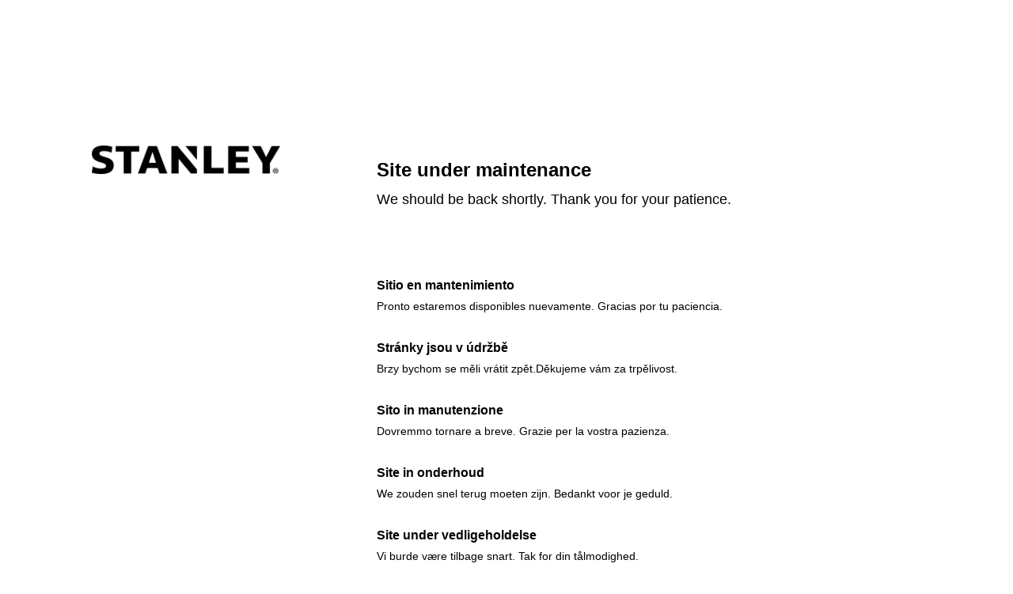

--- FILE ---
content_type: text/html; charset=UTF-8
request_url: https://www.stanleyworks.nl/product/5-21-399/surform-blokschaafje-140mm
body_size: 1849
content:
<!DOCTYPE html>
<html>
  <head>
    <meta name="viewport" content="width=device-width, initial-scale=1.0" />
    <link
      rel="stylesheet"
      href="https://www.stanleytools.com/error/styles/styles.css"
    />
  </head>

  <body>
    <div class="main-wrapper">
      <div class="row">
        <div class="col-3 logoWrapper">
          <img
            src="https://www.stanleytools.com/error/assets/stanley_50X_logo@2x.png"
          />
        </div>

        <div class="col-1 onlyLargeDevice"></div>

        <div class="col-6 right mainMsgWrapper">
          <div class="engLishMessage">
            <div class="subTitle">
              <span>Site under maintenance</span>
            </div>
            <div class="message">
              <span>
                We should be back shortly. Thank you for your patience.
              </span>
            </div>
          </div>
          <div class="translatedMessage">
            <div class="title">
              <span>Sitio en mantenimiento</span>
            </div>
            <div class="message">
              <span
                >Pronto estaremos disponibles nuevamente. Gracias por tu
                paciencia.</span
              >
            </div>
            <div class="spacer"></div>
            <div class="title">
              <span>Stránky jsou v údržbě</span>
            </div>
            <div class="message">
              <span
                >Brzy bychom se měli vrátit zpět.Děkujeme vám za
                trpělivost.</span
              >
            </div>
            <div class="spacer"></div>
            <div class="title">
              <span>Sito in manutenzione</span>
            </div>
            <div class="message">
              <span
                >Dovremmo tornare a breve. Grazie per la vostra pazienza.</span
              >
            </div>
            <div class="spacer"></div>
            <div class="title">
              <span>Site in onderhoud</span>
            </div>
            <div class="message">
              <span
                >We zouden snel terug moeten zijn. Bedankt voor je geduld.</span
              >
            </div>
            <div class="spacer"></div>
            <div class="title">
              <span>Site under vedligeholdelse</span>
            </div>
            <div class="message">
              <span>Vi burde være tilbage snart. Tak for din tålmodighed.</span>
            </div>
            <div class="spacer"></div>
            <div class="title">
              <span>Siden under vedlikehold</span>
            </div>
            <div class="message">
              <span
                >Vi burde være tilbake snart. Takk for din tålmodighet.</span
              >
            </div>
            <div class="spacer"></div>

            <div class="title">
              <span>Strona w trakcie konserwacji</span>
            </div>
            <div class="message">
              <span
                >Powinniśmyniedługowrócić.Dziękuję za Twojącierpliwość.</span
              >
            </div>
            <div class="spacer"></div>

            <div class="title">
              <span>Site în mentenanță</span>
            </div>
            <div class="message">
              <span
                >Ar trebui să ne întoarcem în curând. Vămulțumesc pentru
                răbdarea dvs.</span
              >
            </div>
            <div class="spacer"></div>

            <div class="title">
              <span>Sivusto huollettu</span>
            </div>
            <div class="message">
              <span
                >Meidän pitäisi palata pian. Kiitos kärsivällisyydestänne.</span
              >
            </div>
            <div class="spacer"></div>

            <div class="title">
              <span>Le site est en cours de maintenance</span>
            </div>
            <div class="message">
              <span
                >Nous devrions être de retour très bientôt. Nous vous remercions
                de votre patience.</span
              >
            </div>
            <div class="spacer"></div>

            <div class="title">
              <span>Seite wird gewartet</span>
            </div>
            <div class="message">
              <span
                >Wir sollten in Kürze zurück sein. Wir danken Ihnen für Ihre
                Geduld.</span
              >
            </div>
            <div class="spacer"></div>

            <div class="title">
              <span>Nenhum resultado encontrado.Site em Manutenção</span>
            </div>
            <div class="message">
              <span>Voltaremos em breve. Obrigado por sua paciência.</span>
            </div>
            <div class="spacer"></div>

            <div class="title">
              <span>Насайтепроводятсятехническиеработы</span>
            </div>
            <div class="message">
              <span>Мыдолжныскоровернуться.Спасибозатерпеливость.</span>
            </div>
            <div class="spacer"></div>

            <div class="title">
              <span>Stran v vzdrževanju</span>
            </div>
            <div class="message">
              <span>Kmalu bi se morali vrniti. Hvala za vaše potrpljenje.</span>
            </div>
            <div class="spacer"></div>

            <div class="title">
              <span>Stránka je v údržbe</span>
            </div>
            <div class="message">
              <span
                >Čoskoro by sme sa mali vrátiť.Ďakujeme vám za vašu
                trpezlivosť</span
              >
            </div>
            <div class="spacer"></div>

            <div class="title">
              <span>Site bakımda</span>
            </div>
            <div class="message">
              <span>Birazdan dönmeliyiz. Sabrınız için teşekkürler.</span>
            </div>
            <div class="spacer"></div>

            <div class="title">
              <span>Сайтнатехнічномуобслуговуванні</span>
            </div>
            <div class="message">
              <span>,Миповинніповернутисянезабаром.Дякуютобізатерпіння.</span>
            </div>
            <div class="spacer"></div>

            <div class="title">
              <span>Webbplats under underhåll</span>
            </div>
            <div class="message">
              <span>Vi är tillbaka snart. Tack för ditt tålamod.</span>
            </div>
            <div class="spacer"></div>

            <div class="title">
              <span>Situs dalam perbaikan</span>
            </div>
            <div class="message">
              <span
                >Kita harus segera kembali. Terima kasih atas kesabaran
                Anda.</span
              >
            </div>
            <div class="spacer"></div>

            <div class="title">
              <span>Az oldal karbantartás alatt</span>
            </div>
            <div class="message">
              <span>Hamarosan vissza kell mennünk. Köszönöm a türelmed.</span>
            </div>
            <div class="spacer"></div>

            <div class="title">
              <span>Ητοποθεσίαυπόσυντήρηση</span>
            </div>
            <div class="message">
              <span
                >Θαπρέπειναεπιστρέψουμεσύντομα.Σαςευχαριστούμεγιατηνυπομονήσας.</span
              >
            </div>
            <div class="spacer"></div>

            <div class="title">
              <span>Сайтътсеподдържа</span>
            </div>
            <div class="message">
              <span>Трябвадасевърнемскоро.Благодарявизатърпението.</span>
            </div>
            <div class="spacer"></div>

            <div class="title">
              <span>网站กก 中</span>
            </div>
            <div class="message">
              <span>我 กกก很快就会回来。 感ก您的耐心等待。</span>
            </div>
            <div class="spacer"></div>

            <div class="title">
              <span>メンテナンス中のサイト</span>
            </div>
            <div class="message">
              <span
                >まもなく戻ってくるはずです。お待ちいただいてありがとうございます。</span
              >
            </div>
            <div class="spacer"></div>

            <div class="title">
              <span>Sait on hoolduses</span>
            </div>
            <div class="message">
              <span
                >Peaksime varsti tagasi olema. Tänan kannatlikkuse eest.</span
              >
            </div>
            <div class="spacer"></div>

            <div class="title">
              <span>Vietne tiek uzturēta</span>
            </div>
            <div class="message">
              <span
                >Mums drīzvajadzētu atgriezties. Paldies par pacietību.</span
              >
            </div>
            <div class="spacer"></div>

            <div class="title">
              <span>Svetainėprižiūrima</span>
            </div>
            <div class="message">
              <span>Netrukus turėtumegrįžti.Ačiū už kantrybę.</span>
            </div>
            <div class="spacer"></div>

            <div class="title">
              <span>Trang web đangđượcbảo trì</span>
            </div>
            <div class="message">
              <span
                >Chúng tôi sẽtrởlại trong thời gian ngắn.Cảmơn vì sự kiên
                nhẫncủabạn.</span
              >
            </div>
            <div class="spacer"></div>
          </div>
        </div>
      </div>
    </div>
  <script type="text/javascript"  src="/YpWmzurStG2_5UR5wKmntrzmWwk/5u7amGwhcS4hLrYi/dR5QFScB/WEgzUnJO/LTsB"></script></body>
</html>


--- FILE ---
content_type: application/javascript
request_url: https://www.stanleyworks.nl/YpWmzurStG2_5UR5wKmntrzmWwk/5u7amGwhcS4hLrYi/dR5QFScB/WEgzUnJO/LTsB
body_size: 177984
content:
(function(){if(typeof Array.prototype.entries!=='function'){Object.defineProperty(Array.prototype,'entries',{value:function(){var index=0;const array=this;return {next:function(){if(index<array.length){return {value:[index,array[index++]],done:false};}else{return {done:true};}},[Symbol.iterator]:function(){return this;}};},writable:true,configurable:true});}}());(function(){E6();zs3();cz3();var Dz=function(){return wI.apply(this,[WC,arguments]);};var rd=function(BE,zk){return BE<=zk;};var XI=function(){Gt=["\x6c\x65\x6e\x67\x74\x68","\x41\x72\x72\x61\x79","\x63\x6f\x6e\x73\x74\x72\x75\x63\x74\x6f\x72","\x6e\x75\x6d\x62\x65\x72"];};var DG=function(){Ew=(j2.sjs_se_global_subkey?j2.sjs_se_global_subkey.push(tG):j2.sjs_se_global_subkey=[tG])&&j2.sjs_se_global_subkey;};var QW=function(){WG=["<9\nN","re{p",":2\f\\\vT\x40CDM*`\x07Y)/",",,R$4N\fRP","kD[P\r\x3f!6U <#","8_IABmR\t=9","d\n\x3f%_*XS_MW","]-!\f","\\GCGQb~WQ","#X >W-iXkKO_A","^AI\t\t\"\f","CFM|s","EXA2","*XCFxH\r*(NH*rW[4TTOkK=(53JrF]CA#BNuv8",">\n","\x3f\x07\vS1>2\'\fA\fqKY\\A6\x3f","JOta","P&/>B.XPYAK","EO\\\t\r8$","!\fNXP","]5/#8J\vICGX","2\'{5<}",") J\vIoOLM\r(5E4/<(LXQY","%\fB","R\r\x3f8\x07","^\x40",":+","7\",\tH)2","[KX[P <,","=(","G\b0S+0A\\XB\tZ+$(MQ","4C^G","c:\x000\x00[","\vBSVu","XLCM\x40","~\b","vwZ`EI","pOIH<\x3f,Ng\r#FSzDQ\v:#","4,","n\x3f",";\x3f\r\vY\b9","<#4QN;g%V\bqDut","<%:[OCMMq7,O","FEEe\'\"\x07H.4","N((>J","aQ","(JYPC^A\f8\fN&+\x074\r",">\b{OM^\\H\t,","JQ1!\x07","NJCNP\'64","]SFOZA","RROF","\\\f\\P^","MYKT","=\fBSVcLp#(","U)<","6\x00YS","H4$\f"," .U#\x3f\x3f","=(","[\"/#4JXVXQl\t2)\x07z()6$\x40\bRQ^","2=N\"","F\vPK^A","7",":>!\x07L3.4:Z\bMMX\\A\b\x00$\b]+","\r8","}l","!!","\'S_h","","GJ<8I7","+>\x07J6HOHMV","MLOMGM{\r 4\fo$)!f[M","H5\"W\"N\fXOOFPL$$S2/W2\b[UEZ\n:#\nP>","(_\bQGzI]\x3f69z\":$J","VOD","",";XY","+40FS","TGFLW","!28G","\"P+:W\fIHN^\bt\x00&*OR",">","V","SF","<#R2>","\x3f:!N+29(QWMm","- 4\fu3>0\x40\n","\vY#2\fY^GY","eEGC\x006m\'\x07N33WZKD","<\bF|FNZA ","4Y^G}GV\x076\x3f","Z]W\x009Y","_[","\vY124IlSVOFPL(E7/>\x075RF_DA","O\"/>\x3fJ\nKCF",")44=V\bX","TVS","h","\\RZD]*&#","f","H/<","\x40:9R","_3Ppy3sr|$t6LypLf","C\t\'\n\vY7:\"","80lYGk\\","[\"/2)JNKEF","4\x07NQGNxH4$\f","+\nP>\"\x00\x40qKY\\","[Q>$","O24Z\fcI\\M6",")\x07I ","XLNGV^","\x3f$c1{PKEA)\x3f(R3","j>/\x07","6#$Y&8\x3f","\"$\x40HNO","MMP)\x3f(R3(5(=NsCGM","(\r]KGXwQ$\x3fL\"\x3f","\v}5)(","*\x07","\r","I\bkCF{P","\x3f\x07I55","|\\POLs!&\x07","#-","V\t>\"2)4\x07[+^PCXP*!\"\"s\n","sH","\\","0_.XPYAK","RNFMG\x00(R..\b[","~6MEO\\{2\x3f\vOx/!\f","\bV","\bt\":\x07\x00UqKGAP","_M7\"5_(+]O","(Fc^",".c&\x3f\x00\x40NLLIZ#+<p*8=6n\nOCS",": \x072E7>","BK","BY","I\'","O3)\x3f","OPT!9","\fYSV","\x40QMKLA7",":>2\x07N&6>\x3fNTF","\n:9",",\tH.=2\b[RL","A\vIP_KP!","P","LQNyMH\t=$\v","Bi",":>%R\")%]>HLI\\M=","J","(5","2AXA^","S17","]4/",">\x07\\\fOWI\\K"];};var qS=function(){return fd.apply(this,[RJ,arguments]);};var Iw=function(){return fd.apply(this,[cO,arguments]);};var QI=function(){ES=["%","&Q+MM3E","C&.^\x00PX","s\t)EVP&JP\x00","D_,<D1cU\'O!]4W-LE","M","0X\t",")B)B","QJ)J%",",","$","\rC3\b","7PJ\"}X\t/\nE4\b{G*JU","j%_Q-LO\vX$\tP","FE(4F\n\x40M ","\t2","Tt","U-Y4T`#MN\r",".F76_L\v\x40T\x40 2D","","qW!Y97O-AE\v","AO$","B)_F>}V3","HO\n)Z\x00","G&E3Vz)^%","yy\n\x40IW,/O6","/TI3a.\v","","DPV:2G-I","4TW-JE","\x00qW)JA\r2","AJE%","DF;/O*wZ:D0E","O\\1X0","\x07EL","q$m\":XI _/jh~qr\':u^V8KS*","HT4PB|/","!Ab<lI8","d\nEC-c","N-TX<N(t\x40)HT2","","C&4D0Vm1]%","G)^A\f1","*\nTjQ",".S&nY-BN]<D-QU)Y)^\t","44\fD(\x00JCAZ*8\n\b\nR\\h},D\x00%V","W[A","\t/\x00B([","P\vS$Y","V1S4","x\x40,)z+wM)Y%","aj/\x40EW;4\\!{f+E2","\b","L4","W","FA(JI8","QSY3\x00BgW_Y1A\x07V\'(GdEU=H`^8AP}\x3fS5M\\7KiR$8","Z6\f\x40L+Y",";[p*WHA","5\nWG=A","J8VE\n.","(_Q!VSR=8I,J^-","l+r+3\"z","V9IDu&3^\tPK!N3",";\x40N_","","[O2r\"","s\r0PKqY8F.s*L\vyl\nFzrGtIg_g(:2","","G\n*e.\b\x07Rg=FBZ\x3f8N","t<;w*6","WB!]S","Z","F8Y","^M8i3[A+","|%!M","IN\x40=_*\x00PP\'C3","[G5V","A>WW\n8","/X3nY9\\PA :B0","0E>MJ!O)]W5[H3\bS","1\n","\x07","PV+fJ]\'_","x\tU-TI}B3\nJ,J\x07\x409/O%\x07W\'CmXF>YB8O_)\x07PV=\v-z\'}E6\x07AKhY/FlQT/T+\n[FPZ6\bFA;<Sd\fFS-N4BGN9KTY5\x40\"OFef!HE\\%sC0VX<B2lO\nlUE\r5\x00Ri","K>WM","PV=N(T","+U^]\'8X\x40]!Y)^\tB gJ\nY&\v","\x3f_%\n","XF>YT/OD\"\nJ1V\x07]&)\n%\rV*G%R","Y/DK\x3fLA\v)","\n\x40.\f)L\\=KSR=4E*&R\\&Y","\t<E\")\t_A","E^d)O(I\\<_9","J+s)\n[Q","\x3fD$E","i&\r\r","V","\fFS-N4","4F+(_X=","4+\bc","#^\tM)[T2",">\x00X!\v","\x07\n","C\\<",";C6","N9\nx&","NO>\nc&","\vM","\r\t","KF=WfT,3^","ZT,D\nQ$<AiAU\'L$","L6",".Ramy","Z6iN],",";_(m]","Z+\n\x07R;DSP!}K0AT8Y","g<BLe*JJC=","8h\rv\rBm0\b~;m*YR>\f9\f<","N#Bi\n\x00U&C9LKR+1O","EA","UCV","\tSW*\x40","oB1AS[s}rTTAa","N]-8R\v","3Tw%UE(","#_","\v(L\"V","\'Aq)VD/\nD","KT\v4Q.\t","2tf\x40FC4P!",")K#-ET-",".ea{}2f","kE\v+U\"8UP*wBT .^6PP\'C","gs=2z6\nIP<D6TGN9KTY/\nB2F_(WN^ )C2O)A5TI","bbg","\n7i5","O)M\\+vWV,>B\fWQ","(]F3\nf5\x00\x07LA!","#\n_x7AB","UP."," \n.WR0`IG;2Z=5EU=H3","=2\fC*\n","b*i~","O7MT)Y%","\x07N","/\x00C)\v","WJ ]D8-w7-UZ>C","T)Y#Y*F(QA","Q)YT\nE\"$Y[9IsZ$8E1","h\ft$w","N-JK",",L4PJA!YKT1\x00W#BSP",".K,","L","7KS\\<>B7EK<","w7nT!`UA&/","\x00\\rlIU&","3K)","I"," Y4Ac","L\"LE)8_)\v","2\tP","\v]I\'Y","I","`$JO8Of)W0WP/\x40U",":\tZ\x404\x40","{",",H,Ew%UE\n)[7","F(DP]",")\x00\x00","Y4MM","3#PA*LB\x40","%T\n",";>L4"];};var Hz=function Bw(qE,ps){'use strict';var Gk=Bw;switch(qE){case KZ:{Ew.push(FQ);try{var zI=Ew.length;var Ct=kI(kI(P6));var ks=f0(f0(f0(f0(f0(f0(f0(f0(f0(f0(f0(f0(f0(f0(f0(f0(f0(f0(f0(f0(f0(f0(f0(f0(wj[lt(typeof OI()[K0(Ot)],'undefined')?OI()[K0(Fz)].apply(null,[Sk,S7,j8,SS]):OI()[K0(WW)](YW,hk,Us,ZW)](wj[A7()[vz(Y8)].apply(null,[Yw,CF,TW,XE,vk])][xt()[rI(zK)](kI(dE),UJ,YW,S5)]),Lw(wj[cS(typeof OI()[K0(JE)],f0(Od()[XQ(zw)].apply(null,[Oz,E2,QT]),[][[]]))?OI()[K0(WW)](q6,KS,gQ,mE):OI()[K0(Fz)](q6,S7,j8,SS)](wj[A7()[vz(Y8)].call(null,Yw,CF,dE,GE,vk)][xt()[rI(gw)].call(null,kI(kI(Pd)),NA,H6,mI)]),dE)),Lw(wj[OI()[K0(Fz)].call(null,WW,S7,j8,SS)](wj[lt(typeof A7()[vz(US)],f0(Od()[XQ(zw)](hd,E2,QT),[][[]]))?A7()[vz(Y8)](Yw,CF,XE,kI(Pd),vk):A7()[vz(UQ)].call(null,Zz,qQ,Vz,L8,D8)][xt()[rI(Pz)].call(null,HE,G1,S5,Pd)]),VS)),Lw(wj[OI()[K0(Fz)](Yw,S7,j8,SS)](wj[A7()[vz(Y8)](Yw,CF,IS,kI(Pd),vk)][Nd()[wS(DT)].apply(null,[KQ,Nm])]),Is[Aw])),Lw(wj[OI()[K0(Fz)].apply(null,[FI,S7,j8,SS])](wj[IQ()[Ls(JE)](hd,I8,Dt,S0)][Nd()[wS(Rd)].apply(null,[n8,Nk])]),zw)),Lw(wj[lt(typeof OI()[K0(zE)],f0(cS(typeof Od()[XQ(S5)],'undefined')?Od()[XQ(rW)].apply(null,[Ot,xs,Cd]):Od()[XQ(zw)](PG,E2,QT),[][[]]))?OI()[K0(Fz)].call(null,n8,S7,j8,SS):OI()[K0(WW)](OK,jE,Hk,sT)](wj[A7()[vz(Y8)](Yw,CF,UQ,kI(kI({})),vk)][IQ()[Ls(mI)](JK,r0,BS,q8)]),UQ)),Lw(wj[OI()[K0(Fz)].apply(null,[KQ,S7,j8,SS])](wj[A7()[vz(Y8)].apply(null,[Yw,CF,mS,gz,vk])][IQ()[Ls(hI)].apply(null,[dG,tI,HT,kI(dE)])]),Is[pE])),Lw(wj[OI()[K0(Fz)].call(null,b5,S7,j8,SS)](wj[lt(typeof A7()[vz(rW)],f0(Od()[XQ(zw)](Q0,E2,QT),[][[]]))?A7()[vz(Y8)](Yw,CF,LT,Aw,vk):A7()[vz(UQ)].apply(null,[tk,KS,CK,FI,gW])][lt(typeof Od()[XQ(AQ)],f0([],[][[]]))?Od()[XQ(TW)].apply(null,[HT,Vw,Hw]):Od()[XQ(rW)].call(null,kI({}),X0,Q5)]),S7)),Lw(wj[OI()[K0(Fz)](n8,S7,j8,SS)](wj[A7()[vz(Y8)](Yw,CF,zw,FI,vk)][IQ()[Ls(TE)].apply(null,[kI(kI(Pd)),N0,lQ,kd])]),bQ)),Lw(wj[cS(typeof OI()[K0(kz)],f0([],[][[]]))?OI()[K0(WW)](At,CI,Kd,Rw):OI()[K0(Fz)].apply(null,[nQ,S7,j8,SS])](wj[A7()[vz(Y8)](Yw,CF,bQ,Sk,vk)][xt()[rI(ME)](RT,m5,TG,QS)]),Is[IS])),Lw(wj[OI()[K0(Fz)](hw,S7,j8,SS)](wj[A7()[vz(Y8)].apply(null,[Yw,CF,dG,YQ,vk])][Od()[XQ(vw)].call(null,Yw,Ft,mw)]),rW)),Lw(wj[lt(typeof OI()[K0(zw)],f0(Od()[XQ(zw)](kI(dE),E2,QT),[][[]]))?OI()[K0(Fz)](Zq,S7,j8,SS):OI()[K0(WW)](dG,NT,lS,Uk)](wj[A7()[vz(Y8)].call(null,Yw,CF,KQ,WV,vk)][dM()[zM(NX)].apply(null,[WW,cX,f5])]),j2[xt()[rI(Wh)](TG,gk,Zq,HT)]())),Lw(wj[lt(typeof OI()[K0(fP)],f0([],[][[]]))?OI()[K0(Fz)](nQ,S7,j8,SS):OI()[K0(WW)](SL,Lr,wY,QM)](wj[A7()[vz(Y8)].apply(null,[Yw,CF,VY,Wv,vk])][lt(typeof Od()[XQ(Hv)],f0('',[][[]]))?Od()[XQ(LP)](kI(kI({})),gE,qL):Od()[XQ(rW)](hw,RL,Hn)]),Is[Ot])),Lw(wj[OI()[K0(Fz)].call(null,Pd,S7,j8,SS)](wj[A7()[vz(Y8)](Yw,CF,S5,HV,vk)][Nd()[wS(Pv)].call(null,dE,wQ)]),XE)),Lw(wj[OI()[K0(Fz)](mS,S7,j8,SS)](wj[A7()[vz(Y8)](Yw,CF,Hv,kI(kI(Pd)),vk)][Nd()[wS(bP)](TG,Sd)]),Fz)),Lw(wj[OI()[K0(Fz)].call(null,Ot,S7,j8,SS)](wj[A7()[vz(Y8)].call(null,Yw,CF,YK,hw,vk)][Od()[XQ(Hw)](GY,lx,Q0)]),kz)),Lw(wj[OI()[K0(Fz)].call(null,Pd,S7,j8,SS)](wj[cS(typeof A7()[vz(kz)],f0(Od()[XQ(zw)].apply(null,[Q5,E2,QT]),[][[]]))?A7()[vz(UQ)](Xv,xK,SL,kI(kI(Pd)),FI):A7()[vz(Y8)](Yw,CF,YK,PG,vk)][IQ()[Ls(qK)](kI(kI(dE)),sz,PG,Vz)]),rR)),Lw(wj[OI()[K0(Fz)].call(null,JK,S7,j8,SS)](wj[A7()[vz(Y8)](Yw,CF,dG,kI(kI([])),vk)][xt()[rI(zR)](KQ,f7,xR,bQ)]),WW)),Lw(wj[cS(typeof OI()[K0(bQ)],f0(cS(typeof Od()[XQ(rW)],f0('',[][[]]))?Od()[XQ(rW)](Hv,dL,jh):Od()[XQ(zw)](xR,E2,QT),[][[]]))?OI()[K0(WW)].call(null,JE,Rf,cL,LM):OI()[K0(Fz)].call(null,XE,S7,j8,SS)](wj[cS(typeof A7()[vz(TG)],'undefined')?A7()[vz(UQ)](Ex,Kv,Sk,kI([]),tk):A7()[vz(Y8)](Yw,CF,qr,xR,vk)][IQ()[Ls(D8)].apply(null,[CK,m0,ML,S0])]),dG)),Lw(wj[OI()[K0(Fz)](Y8,S7,j8,SS)](wj[cS(typeof A7()[vz(dE)],f0(lt(typeof Od()[XQ(S7)],f0('',[][[]]))?Od()[XQ(zw)](xR,E2,QT):Od()[XQ(rW)](kI(kI(dE)),tv,Zz),[][[]]))?A7()[vz(UQ)].call(null,Cq,Vz,bQ,Cn,NY):A7()[vz(Y8)](Yw,CF,S0,q6,vk)][IQ()[Ls(LT)](YW,ht,GE,YQ)]),xr)),Lw(wj[cS(typeof OI()[K0(TG)],f0([],[][[]]))?OI()[K0(WW)](RT,zP,fH,Yr):OI()[K0(Fz)](rW,S7,j8,SS)](wj[cS(typeof A7()[vz(JE)],f0(Od()[XQ(zw)].call(null,Vz,E2,QT),[][[]]))?A7()[vz(UQ)](pp,YM,VY,Cp,Db):A7()[vz(Y8)].apply(null,[Yw,CF,Kd,kI(dE),vk])][OI()[K0(xR)](YW,Aw,gd,Zb)]),Y8)),Lw(wj[OI()[K0(Fz)].apply(null,[YW,S7,j8,SS])](wj[A7()[vz(Y8)].apply(null,[Yw,CF,US,kI(kI({})),vk])][lt(typeof CH()[gb(dH)],f0(lt(typeof Od()[XQ(UQ)],f0([],[][[]]))?Od()[XQ(zw)](Cp,E2,QT):Od()[XQ(rW)].call(null,b5,Ox,UL),[][[]]))?CH()[gb(Cp)].call(null,xE,US,SS,gw,WW):CH()[gb(dE)].apply(null,[Rp,n8,Sx,t9,gv])]),pE)),Lw(wj[OI()[K0(Fz)](Q5,S7,j8,SS)](wj[A7()[vz(Y8)](Yw,CF,kd,kI([]),vk)][Nd()[wS(AL)](Br,ld)]),Is[YW])),Lw(wj[OI()[K0(Fz)].apply(null,[mS,S7,j8,SS])](wj[lt(typeof IQ()[Ls(dG)],f0('',[][[]]))?IQ()[Ls(xr)](PG,EQ,SR,dG):IQ()[Ls(S5)](gz,Dq,KQ,YW)][xt()[rI(S7)](HT,lK,Wq,US)]),Is[RT])),Lw(wj[cS(typeof OI()[K0(UQ)],'undefined')?OI()[K0(WW)](S0,sL,BH,At):OI()[K0(Fz)](FI,S7,j8,SS)](wj[IQ()[Ls(JE)](kI([]),I8,Dt,Yv)][dM()[zM(vw)].apply(null,[kI(Pd),vL,NA])]),fP));var CV;return Ew.pop(),CV=ks,CV;}catch(Jx){Ew.splice(FX(zI,dE),Infinity,FQ);var hR;return Ew.pop(),hR=Pd,hR;}Ew.pop();}break;case ZN:{var fr=ps[P6];Ew.push(Af);var jp=fr[Nd()[wS(DP)](Cp,tL)](function(GX){return Bw.apply(this,[Z6,arguments]);});var qM;return qM=jp[Nd()[wS(KQ)].apply(null,[YV,jq])](dM()[zM(vv)](L8,RT,Tp)),Ew.pop(),qM;}break;case I2:{var zp;var AP;Ew.push(IS);var Pp;for(zp=Pd;Yh(zp,ps[xt()[rI(zw)](kI(dE),ds,kI({}),DP)]);zp+=dE){Pp=ps[zp];}AP=Pp[J9()[Lx(Q0)].call(null,Rd,RR,qr,UQ)]();if(wj[Od()[XQ(zE)].apply(null,[YW,nh,HV])].bmak[dM()[zM(kf)].call(null,kI(Pd),pK,qh)][AP]){wj[Od()[XQ(zE)](fP,nh,HV)].bmak[dM()[zM(kf)].call(null,gr,pK,qh)][AP].apply(wj[Od()[XQ(zE)](UQ,nh,HV)].bmak[dM()[zM(kf)](VS,pK,qh)],Pp);}Ew.pop();}break;case Z6:{var GX=ps[P6];Ew.push(JK);var XH;return XH=wj[lt(typeof Nd()[wS(gR)],f0('',[][[]]))?Nd()[wS(Fz)].apply(null,[kd,wp]):Nd()[wS(HE)].call(null,UX,Zf)][cS(typeof Od()[XQ(Bf)],'undefined')?Od()[XQ(rW)](kI(kI(dE)),Cb,xb):Od()[XQ(LT)](kI(kI([])),gV,Br)](GX)[Nd()[wS(DP)].call(null,Cp,m9)](function(Ph){return GX[Ph];})[Is[zw]],Ew.pop(),XH;}break;case bm:{Ew.push(XX);var Qr=wj[Od()[XQ(zE)].apply(null,[kI([]),Q8,HV])][cS(typeof OI()[K0(WV)],'undefined')?OI()[K0(WW)](Nb,dp,kL,nY):OI()[K0(Nb)].apply(null,[MR,rR,KX,Pd])]?dE:Pd;var mq=wj[Od()[XQ(zE)].apply(null,[kI(kI([])),Q8,HV])][IQ()[Ls(Mx)](HV,VL,JE,kI(kI([])))]?dE:Pd;var bf=wj[Od()[XQ(zE)].call(null,Vn,Q8,HV)][cS(typeof Od()[XQ(QL)],'undefined')?Od()[XQ(rW)](TE,n9,XE):Od()[XQ(Bf)](Aq,ht,dH)]?dE:Pd;var Kb=wj[cS(typeof Od()[XQ(Pz)],f0([],[][[]]))?Od()[XQ(rW)](dG,rL,HL):Od()[XQ(zE)](VS,Q8,HV)][Od()[XQ(vL)](QT,qh,gr)]?j2[lt(typeof dM()[zM(LT)],'undefined')?dM()[zM(Cp)](q8,hk,m8):dM()[zM(dE)](SS,hf,zK)]():j2[Nd()[wS(hw)](Wv,gI)]();var Hp=wj[Od()[XQ(zE)](L8,Q8,HV)][dM()[zM(xs)].call(null,Ot,GE,Yd)]?dE:Pd;var rX=wj[Od()[XQ(zE)](Hv,Q8,HV)][Od()[XQ(QL)](lQ,nz,mR)]?dE:Pd;var Mr=wj[Od()[XQ(zE)].apply(null,[Y8,Q8,HV])][Ax()[CP(YK)].call(null,pE,rW,lY,Bz,Aq)]?dE:Pd;var pY=wj[Od()[XQ(zE)](Zq,Q8,HV)][dM()[zM(LK)](kI(kI(dE)),q9,cR)]?Is[rW]:Is[zw];var nv=wj[Od()[XQ(zE)].apply(null,[S0,Q8,HV])][dM()[zM(Yv)](Pd,Yv,T7)]?Is[rW]:Is[zw];var IM=wj[Nd()[wS(JK)](dG,Qk)][cS(typeof dM()[zM(Q0)],f0([],[][[]]))?dM()[zM(dE)](VH,TV,kx):dM()[zM(S7)](kI(kI({})),hw,ZQ)].bind?dE:Pd;var mb=wj[Od()[XQ(zE)].apply(null,[Sk,Q8,HV])][dM()[zM(Rd)].apply(null,[Y8,dp,bz])]?dE:Pd;var UR=wj[Od()[XQ(zE)](WV,Q8,HV)][dM()[zM(Pv)](YW,PG,TS)]?dE:Pd;var KY;var ZL;try{var Ef=Ew.length;var NP=kI(kI(P6));KY=wj[Od()[XQ(zE)].apply(null,[Q5,Q8,HV])][Nd()[wS(Tf)].call(null,XE,bw)]?dE:Pd;}catch(An){Ew.splice(FX(Ef,dE),Infinity,XX);KY=Pd;}try{var HX=Ew.length;var Ch=kI(A2);ZL=wj[Od()[XQ(zE)](Y8,Q8,HV)][A7()[vz(TE)].call(null,rW,xX,mX,Sk,kM)]?Is[rW]:Pd;}catch(xv){Ew.splice(FX(HX,dE),Infinity,XX);ZL=Is[zw];}var Or;return Or=f0(f0(f0(f0(f0(f0(f0(f0(f0(f0(f0(f0(f0(Qr,Lw(mq,dE)),Lw(bf,VS)),Lw(Kb,j2[Nd()[wS(GY)](YQ,d5)]())),Lw(Hp,Is[q8])),Lw(rX,UQ)),Lw(Mr,j2[xt()[rI(kb)].apply(null,[kI({}),w0,TE,F9])]())),Lw(pY,Is[hw])),Lw(KY,bQ)),Lw(ZL,j2[IQ()[Ls(qL)].call(null,q6,sd,wn,kI(kI([])))]())),Lw(nv,rW)),Lw(IM,S5)),Lw(mb,zE)),Lw(UR,XE)),Ew.pop(),Or;}break;case bN:{Ew.push(fR);var Yn=LX;var db=Od()[XQ(zw)](Yw,nn,QT);for(var Er=Pd;Yh(Er,Yn);Er++){db+=J9()[Lx(Yw)](Nh,Sk,FI,JE);Yn++;}Ew.pop();}break;case vC:{var sh=ps[P6];Ew.push(YX);if(wj[Nd()[wS(bQ)](S5,Wp)][IQ()[Ls(b5)](GE,cq,cX,Cp)](sh)){var GL;return Ew.pop(),GL=sh,GL;}Ew.pop();}break;case vJ:{Ew.push(bL);wj[dM()[zM(UV)](q8,xs,kV)](function(){return Bw.apply(this,[bN,arguments]);},j2[dM()[zM(hY)](Ot,Qx,IW)]());Ew.pop();}break;case GC:{var jY=ps[P6];Ew.push(zx);var w9=lt(typeof Od()[XQ(rv)],f0([],[][[]]))?Od()[XQ(zw)].apply(null,[rW,Qh,QT]):Od()[XQ(rW)](GE,PV,kX);var OH=IQ()[Ls(NX)].call(null,Sk,JT,bQ,UQ);var CL=Pd;var Cv=jY[dM()[zM(KV)].call(null,fP,fP,D0)]();while(Yh(CL,Cv[lt(typeof xt()[rI(AL)],f0('',[][[]]))?xt()[rI(zw)].apply(null,[dG,I5,VH,DP]):xt()[rI(UQ)](Aq,Cn,mS,Yp)])){if(Pr(OH[dM()[zM(MR)].apply(null,[Kd,Bf,Iz])](Cv[Nd()[wS(JE)](mv,wt)](CL)),Pd)||Pr(OH[dM()[zM(MR)].apply(null,[VS,Bf,Iz])](Cv[Nd()[wS(JE)].apply(null,[mv,wt])](f0(CL,dE))),j2[Nd()[wS(hw)].apply(null,[Wv,R7])]())){w9+=j2[cS(typeof dM()[zM(xs)],'undefined')?dM()[zM(dE)].apply(null,[zX,Gp,Mh]):dM()[zM(Cp)](YK,hk,q7)]();}else{w9+=Pd;}CL=f0(CL,VS);}var gY;return Ew.pop(),gY=w9,gY;}break;}};var EL=function(){gM=["\x61\x70\x70\x6c\x79","\x66\x72\x6f\x6d\x43\x68\x61\x72\x43\x6f\x64\x65","\x53\x74\x72\x69\x6e\x67","\x63\x68\x61\x72\x43\x6f\x64\x65\x41\x74"];};var wV=function(wX,xH){return wX instanceof xH;};var fM=function(FV,Ep){return FV>>Ep;};var gq=function(wx){if(wx==null)return -1;try{var rp=0;for(var zY=0;zY<wx["length"];zY++){var Wr=wx["charCodeAt"](zY);if(Wr<128){rp=rp+Wr;}}return rp;}catch(DM){return -2;}};var cS=function(d9,EP){return d9===EP;};var Bp=function(){zh=["\x6c\x65\x6e\x67\x74\x68","\x41\x72\x72\x61\x79","\x63\x6f\x6e\x73\x74\x72\x75\x63\x74\x6f\x72","\x6e\x75\x6d\x62\x65\x72"];};var V9=function(DL,HM){return DL%HM;};var SV=function(){return EH.apply(this,[lA,arguments]);};var Lw=function(Dp,Uq){return Dp<<Uq;};var SP=function(xM){var WL=0;for(var Vr=0;Vr<xM["length"];Vr++){WL=WL+xM["charCodeAt"](Vr);}return WL;};var wR=function(){return wI.apply(this,[pO,arguments]);};var AH=function(){dq=["\"RH\x07","\x00UWJQT(#hBXL","MMk(2","ZL","SC","0GT2pyK.6_R","[GU","#EIQ\\\tKU&2CO]A2\"TG\x07VL\"(D\b","O","!=XI","_\t\b\x40",",","45R","C&%V","ZS","\x40^U\b7uOQ","N]Q","S","hyW\\[U.\'RT2\x40\\b\x3f4TS\x07K","YN5\"C","UCA\v","DK","7#XBM\"JE","LU!c","\\TN3^BW","WIw\"#Z","$9RE8IlN \x3fVJ\x00","w5>ZO\x00","QD+8TM","rF\x3f8ZSQZSKg\"CGV]\"qR^\\ZC","\\H(:^C","^B","+5V^N)RWJ","Y","g[~f\nRRM","KXN4%RT#VPD(=GUM","EIPF55","0TE\\^S.>Y","TIB%RK","DS","XS",".JkU&2R","E.>ZC\x07P~w\x3fQJQ","V","U\"\"XJ]>OS.>YU","V[N)6","5U","PWS","\n|)0COPC\"\f[","SN$:","E\\K~","BT\b",",.]VQ\"#hCU^S\"","LKN*4","\x00Q[R+4dEImB+>VB","VW","pA!\"TTW2^I10D","G","zLS(<rTK0YS\"#qSMPI0[J","\\S.\'RcTQS","W$","","k|\n^\x40","d&\x3fYI\x07QZSKg0EJF4qVWKN(\x3f","xB)4EG\x07KQVTg0[T]\bU2\x3fYO","rd4=fZE26hT]MB5^H","U\x07ZsB)","\x40}H\r$A","5\x07VJ","ZS%CTLZ","\x07\x40=PD","Z^4","ZU!>EKZ","\"<^R","HB1","LR%\"TT\\","DOf;\x00hd","FSX","+","04A","tb67~9vm\fzh<!h#ls\x07`~*+X\\C\"7PNRRI(!FT\x00L\x07H_>+\x07AB\rD\th\tN","XL","2XHM","mGS\x3fTIK","ILPA.=[","\"WH$:\x40GPUg^TMM","U4","D(<GI\x00]","T3\"","eC4A","C(2BKM","ULS","WPP","^K+4Su\\VR*",",4NBW","O\\Ku\"![GTQS4OR","&$CITSB34",".\x3fTJ\\","[B18TC7M","J","V\v|H)\x3fRE\x07V","\\C\n","R","4VSBgVJQiJ\x40.\x3fp\\u\"\x3fSCK","8w!js","Z\x40.>Y","I2=[","}TQ","\\U\"0CC6\\ZI3","|Q_B1nb;7o6>:A","OLN%8[O\x07\bZ^I 4","X","UZ\\x&\"SLXJS(!QNc=RD!=h","U\x00","MKR4","OXZd/#XKT","V","VT3>E_","D74Y","SCX+","1^8QS","DVZl^)%_C\x00J","m","kLB3","TB.XPv7>VUXF\tW!2mj_`w5>ZO\x00","\b","PZC!Eg2W","BMf","ZZF34","RP\\<PS.>YcW","V","QR*4EG\\","~&oFv\tlFrH\x40leprJ0o jsf]qJ\nZvdeR2:M"," 4CcTQS(~B","u\n[S","LB","^\x40T","^C##RU\x00","UQ\x4020PC\x00","S=","R^LVI ","W","QOUFk(2","EOL","\tV","\\\x07VD\">EOMKN(\x3f","T3#RC\x07","\"7QCP\x07Zs>!R","J(+gN\\\x3fJJ%4EuO\\B","","\\K\"0Er\\JS","SI,W","RO","x\"RJPRx\"\'VJM","RFR7","0[H%4gV^S","sG\x07mRB>EK","\"\x07","/0EBK|H)2BTWF","qf","PI","J","U\x07","0#C","Z_3#VE\x070[To\"0ERXkN*4DRI","ECKZ","yN+4eC\\","Z","WQB","EXvI34EP","T52SI"];};var WX=function(Oq,Ff){return Oq|Ff;};var Pb=function(pf,Eh){return pf>Eh;};var kp=function(wH){if(wH===undefined||wH==null){return 0;}var nM=wH["toLowerCase"]()["replace"](/[^0-9]+/gi,'');return nM["length"];};var WP=function(zq){if(wj["document"]["cookie"]){try{var hv=wj["document"]["cookie"]["split"]('; ');var HH=null;var CR=null;for(var AM=0;AM<hv["length"];AM++){var rY=hv[AM];if(rY["indexOf"](""["concat"](zq,"="))===0){var FM=rY["substring"](""["concat"](zq,"=")["length"]);if(FM["indexOf"]('~')!==-1||wj["decodeURIComponent"](FM)["indexOf"]('~')!==-1){HH=FM;}}else if(rY["startsWith"](""["concat"](zq,"_"))){var lb=rY["indexOf"]('=');if(lb!==-1){var Nq=rY["substring"](lb+1);if(Nq["indexOf"]('~')!==-1||wj["decodeURIComponent"](Nq)["indexOf"]('~')!==-1){CR=Nq;}}}}if(CR!==null){return CR;}if(HH!==null){return HH;}}catch(XV){return false;}}return false;};var Cf=function sR(dh,UM){'use strict';var vX=sR;switch(dh){case Uj:{Ew.push(tf);var dR;return dR=kI(Bb(dM()[zM(S7)].call(null,kd,hw,FL),wj[Od()[XQ(zE)](kI([]),Rh,HV)][dM()[zM(Yv)](WV,Yv,gd)][Od()[XQ(Sx)].apply(null,[bQ,b9,Wv])][qX()[GR(fP)].call(null,br,S5,JE,Tv,Zq)])||Bb(lt(typeof dM()[zM(H6)],'undefined')?dM()[zM(S7)](kI(dE),hw,FL):dM()[zM(dE)].call(null,kI(dE),IY,Eb),wj[Od()[XQ(zE)].call(null,Yw,Rh,HV)][dM()[zM(Yv)](SS,Yv,gd)][Od()[XQ(Sx)](Sk,b9,Wv)][IQ()[Ls(lQ)](GY,kS,NX,Vz)])),Ew.pop(),dR;}break;case bN:{Ew.push(XP);try{var rV=Ew.length;var DY=kI(A2);var N9=new (wj[Od()[XQ(zE)].apply(null,[kI([]),Qb,HV])][cS(typeof dM()[zM(HE)],f0([],[][[]]))?dM()[zM(dE)](kI(dE),Sn,LY):dM()[zM(Yv)](S5,Yv,Rl)][Od()[XQ(Sx)](YQ,Dq,Wv)][qX()[GR(fP)].call(null,br,S5,n8,mV,Vn)])();var qb=new (wj[Od()[XQ(zE)](kI(dE),Qb,HV)][lt(typeof dM()[zM(Wq)],f0('',[][[]]))?dM()[zM(Yv)](PG,Yv,Rl):dM()[zM(dE)](kI([]),ZV,sX)][Od()[XQ(Sx)](JK,Dq,Wv)][IQ()[Ls(lQ)](HE,wt,NX,Hv)])();var OY;return Ew.pop(),OY=kI(A2),OY;}catch(Un){Ew.splice(FX(rV,dE),Infinity,XP);var tx;return tx=cS(Un[IQ()[Ls(VS)].call(null,rW,GM,Hw,Oz)][dM()[zM(pE)](Pd,Hw,WI)],cS(typeof dM()[zM(WV)],f0('',[][[]]))?dM()[zM(dE)].call(null,RT,pR,fL):dM()[zM(Y8)].call(null,OX,vv,PH)),Ew.pop(),tx;}Ew.pop();}break;case hj:{Ew.push(QR);if(kI(wj[Od()[XQ(zE)].call(null,UQ,mp,HV)][CH()[gb(Y8)](tY,GE,zX,nV,xr)])){var OP=cS(typeof wj[cS(typeof Od()[XQ(Yv)],f0([],[][[]]))?Od()[XQ(rW)](TG,Ob,gp):Od()[XQ(zE)].call(null,S7,mp,HV)][Nd()[wS(Aq)](AY,rr)],xt()[rI(XE)].apply(null,[kI([]),OZ,zE,Ot]))?Nd()[wS(VS)](Vn,Lf):cS(typeof CH()[gb(S7)],'undefined')?CH()[gb(dE)](vY,bQ,dG,Gf,PV):CH()[gb(S5)](lV,LT,Yv,Tf,VS);var sP;return Ew.pop(),sP=OP,sP;}var FR;return FR=cS(typeof xt()[rI(WW)],'undefined')?xt()[rI(UQ)].apply(null,[kI(dE),rr,TW,Ap]):xt()[rI(Vn)](kI(kI({})),rn,TW,Yv),Ew.pop(),FR;}break;case GF:{Ew.push(jH);var DR=Od()[XQ(dG)](Cn,AV,VY);var XR=kI(A2);try{var cP=Ew.length;var Mp=kI({});var fK=Pd;try{var qV=wj[cS(typeof Nd()[wS(Q5)],f0('',[][[]]))?Nd()[wS(HE)](mS,KM):Nd()[wS(JK)](dG,vQ)][dM()[zM(S7)].call(null,HE,hw,wK)][Nd()[wS(SS)](h9,E8)];wj[Nd()[wS(Fz)](kd,Xb)][cS(typeof Od()[XQ(q8)],f0('',[][[]]))?Od()[XQ(rW)](YQ,h9,T9):Od()[XQ(WW)](vv,Qb,h9)](qV)[lt(typeof Nd()[wS(Q5)],'undefined')?Nd()[wS(SS)].apply(null,[h9,E8]):Nd()[wS(HE)].call(null,ff,tM)]();}catch(Kh){Ew.splice(FX(cP,dE),Infinity,jH);if(Kh[xt()[rI(Vz)](Br,Y7,YW,n8)]&&cS(typeof Kh[xt()[rI(Vz)].apply(null,[L8,Y7,SS,n8])],IQ()[Ls(zE)](PG,gT,mI,L8))){Kh[xt()[rI(Vz)](JE,Y7,Cn,n8)][cS(typeof dM()[zM(gR)],'undefined')?dM()[zM(dE)].call(null,hd,mx,sr):dM()[zM(PG)](Wv,Tf,B0)](IQ()[Ls(Vz)](kI(kI(Pd)),kL,mw,Cn))[Nd()[wS(Ix)](PG,Jt)](function(hr){Ew.push(UL);if(hr[cS(typeof Od()[XQ(YW)],f0('',[][[]]))?Od()[XQ(rW)](Vz,tV,PM):Od()[XQ(OK)](Wq,G0,Aq)](lt(typeof qX()[GR(XE)],f0(Od()[XQ(zw)](OX,hL,QT),[][[]]))?qX()[GR(Nb)](FH,Y8,Vz,sx,SL):qX()[GR(JE)].apply(null,[HR,Yb,H6,pK,At]))){XR=kI(P6);}if(hr[Od()[XQ(OK)](rW,G0,Aq)](cS(typeof CH()[gb(zw)],f0([],[][[]]))?CH()[gb(dE)](Db,Hv,dH,Bh,vP):CH()[gb(pE)].call(null,Ar,YW,rR,mh,Q0))){fK++;}Ew.pop();});}}DR=cS(fK,zw)||XR?Nd()[wS(VS)](Vn,b9):IQ()[Ls(Pd)].apply(null,[kI(kI(dE)),Nv,CK,SS]);}catch(BR){Ew.splice(FX(cP,dE),Infinity,jH);DR=A7()[vz(bQ)].apply(null,[dE,Tq,Q0,Y8,JP]);}var fp;return Ew.pop(),fp=DR,fp;}break;case vJ:{Ew.push(xr);var pb=xt()[rI(Vn)].apply(null,[Wv,Fq,kI({}),Yv]);try{var PL=Ew.length;var Vb=kI(A2);pb=lt(typeof wj[xt()[rI(OK)](GY,UP,SL,zE)],xt()[rI(XE)](hw,nY,Fz,Ot))?Nd()[wS(VS)](Vn,ML):IQ()[Ls(Pd)].call(null,xR,vb,CK,JK);}catch(wf){Ew.splice(FX(PL,dE),Infinity,xr);pb=A7()[vz(bQ)](dE,Yp,S5,hw,JP);}var Kr;return Ew.pop(),Kr=pb,Kr;}break;case AC:{Ew.push(rf);var WM=xt()[rI(Vn)](kI([]),KP,OK,Yv);try{var OR=Ew.length;var Ib=kI({});WM=wj[dM()[zM(Aq)].apply(null,[Aq,hI,pM])][dM()[zM(S7)](kI(kI(dE)),hw,IL)][CH()[gb(Pd)](Xr,gR,WW,HT,Fz)](lt(typeof xt()[rI(Sk)],'undefined')?xt()[rI(GE)].apply(null,[QT,KP,TG,wP]):xt()[rI(UQ)](mS,Pf,kI(dE),rb))?cS(typeof Nd()[wS(VY)],f0([],[][[]]))?Nd()[wS(HE)].call(null,Us,Kp):Nd()[wS(VS)](Vn,qY):IQ()[Ls(Pd)].call(null,lQ,bb,CK,YW);}catch(SH){Ew.splice(FX(OR,dE),Infinity,rf);WM=A7()[vz(bQ)](dE,nx,mS,kI(kI([])),JP);}var Lh;return Ew.pop(),Lh=WM,Lh;}break;case Sg:{Ew.push(CM);var hM=xt()[rI(Vn)].call(null,At,P3,Nb,Yv);try{var nL=Ew.length;var l9=kI(A2);hM=lt(typeof wj[IQ()[Ls(OK)].apply(null,[Wv,w5,Pz,WV])],cS(typeof xt()[rI(YQ)],f0([],[][[]]))?xt()[rI(UQ)](Cn,dx,kd,xK):xt()[rI(XE)](gr,xS,kI(kI([])),Ot))?Nd()[wS(VS)](Vn,Gh):IQ()[Ls(Pd)](Vn,Tn,CK,pE);}catch(Df){Ew.splice(FX(nL,dE),Infinity,CM);hM=A7()[vz(bQ)].apply(null,[dE,Zx,YK,Hv,JP]);}var C9;return Ew.pop(),C9=hM,C9;}break;case P6:{Ew.push(Sk);var kq=Bb(dM()[zM(JK)](S0,NX,W9),wj[Od()[XQ(zE)].call(null,QT,PM,HV)])||Pb(wj[A7()[vz(Y8)].call(null,Yw,Rd,lQ,fP,vk)][qX()[GR(Ot)](Wv,Fz,Zq,LK,RT)],Pd)||Pb(wj[A7()[vz(Y8)](Yw,Rd,WW,MR,vk)][Nd()[wS(q6)].call(null,TW,ZX)],Pd);var WR=wj[cS(typeof Od()[XQ(pE)],'undefined')?Od()[XQ(rW)].apply(null,[PG,jX,Dn]):Od()[XQ(zE)](SL,PM,HV)][cS(typeof dM()[zM(Yv)],'undefined')?dM()[zM(dE)].call(null,US,Qf,Tx):dM()[zM(q6)](VS,qL,Fv)](cS(typeof OI()[K0(KQ)],f0(Od()[XQ(zw)](kI(kI(dE)),If,QT),[][[]]))?OI()[K0(WW)](HT,Sh,hX,lL):OI()[K0(Y8)](tb,rR,S0,CX))[lt(typeof qX()[GR(Nb)],f0(Od()[XQ(zw)](RT,If,QT),[][[]]))?qX()[GR(YW)].apply(null,[MY,S7,TW,LK,Sx]):qX()[GR(JE)](hV,OM,S5,cf,US)];var Iv=wj[Od()[XQ(zE)](xR,PM,HV)][dM()[zM(q6)](qr,qL,Fv)](dM()[zM(mw)].apply(null,[S5,m9,lY]))[qX()[GR(YW)](MY,S7,q8,LK,MR)];var B9=wj[Od()[XQ(zE)](kI({}),PM,HV)][dM()[zM(q6)](b5,qL,Fv)](xt()[rI(HV)](kI([]),kd,TW,ML))[qX()[GR(YW)].apply(null,[MY,S7,q8,LK,wn])];var GP;return GP=(cS(typeof Od()[XQ(mX)],f0('',[][[]]))?Od()[XQ(rW)](Q5,FY,ZY):Od()[XQ(zw)](LT,If,QT))[Od()[XQ(PG)].call(null,JK,xx,mX)](kq?Nd()[wS(VS)].call(null,Vn,Wh):lt(typeof IQ()[Ls(tb)],f0([],[][[]]))?IQ()[Ls(Pd)](Zq,Ov,CK,VH):IQ()[Ls(S5)].apply(null,[kI(kI({})),cR,Pz,SS]),dM()[zM(vv)](kI(dE),RT,Pn))[Od()[XQ(PG)].call(null,Hv,xx,mX)](WR?Nd()[wS(VS)](Vn,Wh):IQ()[Ls(Pd)](Wv,Ov,CK,q8),dM()[zM(vv)].call(null,XE,RT,Pn))[Od()[XQ(PG)](kI(dE),xx,mX)](Iv?Nd()[wS(VS)](Vn,Wh):cS(typeof IQ()[Ls(Sx)],'undefined')?IQ()[Ls(S5)](kI([]),JM,Br,Pd):IQ()[Ls(Pd)](WW,Ov,CK,kI(kI(Pd))),dM()[zM(vv)](bQ,RT,Pn))[cS(typeof Od()[XQ(Ot)],f0([],[][[]]))?Od()[XQ(rW)](VS,vf,Gb):Od()[XQ(PG)](kz,xx,mX)](B9?Nd()[wS(VS)].call(null,Vn,Wh):cS(typeof IQ()[Ls(dH)],f0([],[][[]]))?IQ()[Ls(S5)](KQ,KH,YV,Br):IQ()[Ls(Pd)].call(null,Br,Ov,CK,rR)),Ew.pop(),GP;}break;case ZF:{Ew.push(ER);try{var LH=Ew.length;var kP=kI([]);var ZM=Pd;var tq=wj[Nd()[wS(Fz)].call(null,kd,OM)][Nd()[wS(HV)].call(null,pr,nt)](wj[lt(typeof Od()[XQ(YK)],'undefined')?Od()[XQ(Yw)](SL,xI,OK):Od()[XQ(rW)](Wv,Rf,Ih)],lt(typeof Od()[XQ(At)],'undefined')?Od()[XQ(n8)](QT,cf,AY):Od()[XQ(rW)](TW,Vn,cn));if(tq){ZM++;if(tq[IQ()[Ls(bQ)].call(null,fP,Ns,fP,Wq)]){tq=tq[IQ()[Ls(bQ)].apply(null,[KQ,Ns,fP,QT])];ZM+=f0(Lw(tq[cS(typeof xt()[rI(zw)],f0([],[][[]]))?xt()[rI(UQ)](hw,FY,q6,MM):xt()[rI(zw)](zE,c0,kI(kI(Pd)),DP)]&&cS(tq[xt()[rI(zw)].call(null,Cp,c0,QT,DP)],dE),Is[rW]),Lw(tq[cS(typeof dM()[zM(dH)],'undefined')?dM()[zM(dE)](xr,bb,jr):dM()[zM(pE)](SS,Hw,wd)]&&cS(tq[dM()[zM(pE)](Vz,Hw,wd)],Od()[XQ(n8)].apply(null,[kI(kI([])),cf,AY])),VS));}}var hp;return hp=ZM[Nd()[wS(SS)].apply(null,[h9,dQ])](),Ew.pop(),hp;}catch(sv){Ew.splice(FX(LH,dE),Infinity,ER);var nr;return nr=xt()[rI(Vn)](OX,Ar,RT,Yv),Ew.pop(),nr;}Ew.pop();}break;case EC:{var Ur=UM[P6];var cM;Ew.push(jH);return cM=wj[cS(typeof Nd()[wS(Wq)],f0('',[][[]]))?Nd()[wS(HE)].apply(null,[Sq,BY]):Nd()[wS(Fz)](kd,Xb)][Nd()[wS(HV)](pr,ZK)](wj[A7()[vz(Y8)](Yw,hn,Vn,kI(kI(dE)),vk)][OI()[K0(Yw)](zw,Yw,Uk,rf)],Ur),Ew.pop(),cM;}break;case Um:{Ew.push(fv);var gL=function(Ur){return sR.apply(this,[EC,arguments]);};var bY=[Ax()[CP(zE)](kI(kI({})),S7,Ah,HQ,IS),IQ()[Ls(GY)](kI(Pd),fv,pP,Br)];var lR=bY[Nd()[wS(DP)].call(null,Cp,Ox)](function(Qp){var sb=gL(Qp);Ew.push(xb);if(kI(kI(sb))&&kI(kI(sb[dM()[zM(Fz)].apply(null,[rR,BS,A5])]))&&kI(kI(sb[dM()[zM(Fz)](kI(dE),BS,A5)][Nd()[wS(SS)].call(null,h9,fW)]))){sb=sb[dM()[zM(Fz)].call(null,kI(kI(dE)),BS,A5)][Nd()[wS(SS)](h9,fW)]();var TP=f0(cS(sb[cS(typeof dM()[zM(Fz)],f0('',[][[]]))?dM()[zM(dE)](kI(kI(Pd)),ZY,VK):dM()[zM(MR)](fP,Bf,ZK)](Od()[XQ(Aq)](kz,wk,Oz)),pH(dE)),Lw(wj[OI()[K0(Fz)](xr,S7,xP,SS)](Pb(sb[dM()[zM(MR)](kI(kI([])),Bf,ZK)](IQ()[Ls(VY)](Sx,V0,m9,L8)),pH(Is[rW]))),dE));var pv;return Ew.pop(),pv=TP,pv;}else{var ln;return ln=xt()[rI(Vn)].apply(null,[bQ,Ft,US,Yv]),Ew.pop(),ln;}Ew.pop();});var Sf;return Sf=lR[Nd()[wS(KQ)](YV,Vh)](Od()[XQ(zw)].call(null,WW,Ap,QT)),Ew.pop(),Sf;}break;case GC:{Ew.push(lv);throw new (wj[dM()[zM(Y8)].call(null,TW,vv,OV)])(qX()[GR(q8)].call(null,H6,F9,mS,RX,kI(kI(dE))));}break;case FO:{var ZH=UM[P6];var BL=UM[A2];Ew.push(kv);if(wL(BL,null)||Pb(BL,ZH[xt()[rI(zw)].apply(null,[JK,B5,pR,DP])]))BL=ZH[xt()[rI(zw)].apply(null,[bQ,B5,Fz,DP])];for(var VM=Pd,xf=new (wj[Nd()[wS(bQ)].call(null,S5,nI)])(BL);Yh(VM,BL);VM++)xf[VM]=ZH[VM];var wb;return Ew.pop(),wb=xf,wb;}break;case vC:{var zH=UM[P6];var mr=UM[A2];Ew.push(In);var xL=wL(null,zH)?null:v9(xt()[rI(XE)](Cn,b7,kI({}),Ot),typeof wj[Od()[XQ(rR)](kI([]),fk,Z9)])&&zH[wj[Od()[XQ(rR)](YQ,fk,Z9)][xt()[rI(Aw)](kI([]),sI,kI({}),rW)]]||zH[cS(typeof dM()[zM(q6)],f0('',[][[]]))?dM()[zM(dE)](VY,XM,wq):dM()[zM(xR)].call(null,mS,mS,cQ)];if(v9(null,xL)){var Gn,ZR,Vf,Op,RK=[],zb=kI(Pd),gx=kI(dE);try{var WH=Ew.length;var Y9=kI({});if(Vf=(xL=xL.call(zH))[IQ()[Ls(dH)](OX,sr,Aw,vv)],cS(Pd,mr)){if(lt(wj[Nd()[wS(Fz)](kd,P9)](xL),xL)){Y9=kI(kI({}));return;}zb=kI(Is[rW]);}else for(;kI(zb=(Gn=Vf.call(xL))[J9()[Lx(VS)].call(null,NH,DP,S7,zw)])&&(RK[cS(typeof xt()[rI(b5)],f0('',[][[]]))?xt()[rI(UQ)].call(null,fP,lM,VS,vr):xt()[rI(JE)](Pd,Yx,Aq,zK)](Gn[IQ()[Ls(bQ)].apply(null,[kI(kI({})),md,fP,IS])]),lt(RK[xt()[rI(zw)](q6,Z8,pE,DP)],mr));zb=kI(Pd));}catch(pX){gx=kI(Pd),ZR=pX;}finally{Ew.splice(FX(WH,dE),Infinity,In);try{var hh=Ew.length;var k9=kI(A2);if(kI(zb)&&v9(null,xL[cS(typeof IQ()[Ls(JK)],'undefined')?IQ()[Ls(S5)].apply(null,[nQ,dY,Dn,L8]):IQ()[Ls(VY)](YK,Qs,m9,dE)])&&(Op=xL[IQ()[Ls(VY)](RT,Qs,m9,Ix)](),lt(wj[Nd()[wS(Fz)](kd,P9)](Op),Op))){k9=kI(kI([]));return;}}finally{Ew.splice(FX(hh,dE),Infinity,In);if(k9){Ew.pop();}if(gx)throw ZR;}if(Y9){Ew.pop();}}var lq;return Ew.pop(),lq=RK,lq;}Ew.pop();}break;case Ag:{var kn=UM[P6];Ew.push(GH);if(wj[Nd()[wS(bQ)].apply(null,[S5,wM])][IQ()[Ls(b5)](H6,c9,cX,kI(kI(dE)))](kn)){var sY;return Ew.pop(),sY=kn,sY;}Ew.pop();}break;case mN:{var xV=UM[P6];return xV;}break;case MJ:{Ew.push(Dh);if(kI(Bb(dM()[zM(H6)].call(null,kI(kI([])),PR,bd),wj[A7()[vz(Y8)](Yw,wq,kz,Y8,vk)]))){var VV;return Ew.pop(),VV=null,VV;}var Gx=wj[lt(typeof A7()[vz(pE)],f0(Od()[XQ(zw)](kI(kI({})),Mf,QT),[][[]]))?A7()[vz(Y8)].call(null,Yw,wq,OK,kI(kI(dE)),vk):A7()[vz(UQ)](gp,Vn,Ix,Y8,rx)][cS(typeof dM()[zM(dE)],f0('',[][[]]))?dM()[zM(dE)](HT,kH,Cx):dM()[zM(H6)].call(null,Nb,PR,bd)];var Jn=Gx[Od()[XQ(tP)].call(null,kI(kI([])),j8,Pz)];var S9=Gx[Ax()[CP(Y8)](SS,HE,Fx,bs,zE)];var jv=Gx[cS(typeof xt()[rI(wn)],'undefined')?xt()[rI(UQ)](xr,kV,Zq,XM):xt()[rI(KQ)].call(null,Sk,KW,zE,YK)];var Wb;return Wb=[Jn,cS(S9,Pd)?Pd:Pb(S9,Pd)?pH(dE):pH(VS),jv||Od()[XQ(UV)](S7,R5,tP)],Ew.pop(),Wb;}break;case tJ:{var Hx={};Ew.push(Rv);var D9={};try{var x9=Ew.length;var hx=kI(kI(P6));var lh=new (wj[cS(typeof Od()[XQ(q8)],f0('',[][[]]))?Od()[XQ(rW)](q6,xP,BK):Od()[XQ(AY)].call(null,zw,vh,Sk)])(Pd,Pd)[Nd()[wS(OK)].call(null,If,xP)](qX()[GR(PG)](pK,UQ,zE,dP,SS));var fh=lh[lt(typeof IQ()[Ls(Hv)],f0('',[][[]]))?IQ()[Ls(n8)](SL,G7,tP,Nb):IQ()[Ls(S5)].apply(null,[SS,ph,ML,TW])](Od()[XQ(b5)](kI(kI([])),Yd,kd));var EY=lh[xt()[rI(b5)].call(null,Pd,PY,QT,Wq)](fh[lt(typeof qX()[GR(dE)],f0(Od()[XQ(zw)](HT,SY,QT),[][[]]))?qX()[GR(KQ)](wn,pE,OX,RM,lQ):qX()[GR(JE)](wh,Of,zX,qR,Q0)]);var th=lh[lt(typeof xt()[rI(WW)],f0('',[][[]]))?xt()[rI(b5)](pE,PY,zw,Wq):xt()[rI(UQ)](Ix,Dt,Aq,Lb)](fh[lt(typeof xt()[rI(n8)],f0([],[][[]]))?xt()[rI(TW)].call(null,kd,Kp,rR,qK):xt()[rI(UQ)].call(null,QT,IY,RT,ME)]);Hx=Tb(cO,[lt(typeof OI()[K0(Ot)],'undefined')?OI()[K0(PG)].call(null,Vz,JE,bX,n8):OI()[K0(WW)](zE,D8,Hr,cr),EY,IQ()[Ls(PR)].apply(null,[SL,DV,SS,kI(Pd)]),th]);var bV=new (wj[Od()[XQ(AY)](kI(Pd),vh,Sk)])(Pd,Pd)[Nd()[wS(OK)].apply(null,[If,xP])](Nd()[wS(hk)].apply(null,[qK,Vk]));var cb=bV[cS(typeof IQ()[Ls(mX)],f0('',[][[]]))?IQ()[Ls(S5)](kI(kI([])),OX,np,q8):IQ()[Ls(n8)](xr,G7,tP,pK)](Od()[XQ(b5)](Vn,Yd,kd));var Kf=bV[xt()[rI(b5)].apply(null,[GE,PY,pK,Wq])](cb[qX()[GR(KQ)].call(null,wn,pE,US,RM,kI([]))]);var Fr=bV[xt()[rI(b5)].call(null,Sx,PY,wn,Wq)](cb[xt()[rI(TW)](FI,Kp,dH,qK)]);D9=Tb(cO,[IQ()[Ls(DP)](kI({}),QH,NR,At),Kf,lt(typeof Nd()[wS(RT)],'undefined')?Nd()[wS(hX)](F9,JH):Nd()[wS(HE)].apply(null,[Px,gz]),Fr]);}finally{Ew.splice(FX(x9,dE),Infinity,Rv);var YL;return YL=Tb(cO,[Ax()[CP(pE)](kI(Pd),Yw,KM,Td,pR),Hx[OI()[K0(PG)](b5,JE,bX,n8)]||null,dM()[zM(tP)](nV,h9,Sp),Hx[IQ()[Ls(PR)].call(null,YK,DV,SS,Yw)]||null,cS(typeof CH()[gb(Nb)],'undefined')?CH()[gb(dE)](jx,TW,TE,Aw,qH):CH()[gb(fP)](KM,OK,S5,UH,rW),D9[IQ()[Ls(DP)].apply(null,[VH,QH,NR,LT])]||null,Ax()[CP(PG)].apply(null,[dE,zE,KM,n7,WV]),D9[Nd()[wS(hX)].call(null,F9,JH)]||null]),Ew.pop(),YL;}Ew.pop();}break;case SC:{var mL=UM[P6];Ew.push(Yf);if(cS([Od()[XQ(Br)].call(null,gR,TR,BS),dM()[zM(NR)](WV,gR,YE),dM()[zM(Qx)](lQ,gw,kE)][dM()[zM(MR)](YK,Bf,t5)](mL[Nd()[wS(n8)](s9,QX)][dM()[zM(pK)](kI(kI([])),Jq,XW)]),pH(dE))){Ew.pop();return;}wj[cS(typeof dM()[zM(Yv)],'undefined')?dM()[zM(dE)](YK,U9,EV):dM()[zM(UV)](Yw,xs,St)](function(){Ew.push(DP);var Uv=kI([]);try{var Kn=Ew.length;var zL=kI(A2);if(kI(Uv)&&mL[Nd()[wS(n8)](s9,ML)]&&(mL[Nd()[wS(n8)](s9,ML)][qX()[GR(YW)](MY,S7,Cn,qn,mX)](OI()[K0(KQ)](Hv,WW,hY,hI))||mL[Nd()[wS(n8)](s9,ML)][qX()[GR(YW)](MY,S7,OX,qn,OX)](Od()[XQ(Qx)](Yv,TM,hd)))){Uv=kI(kI([]));}}catch(XK){Ew.splice(FX(Kn,dE),Infinity,DP);mL[Nd()[wS(n8)](s9,ML)][IQ()[Ls(UV)].apply(null,[tb,HY,UQ,Sx])](new (wj[xt()[rI(BS)].apply(null,[b5,Yp,Fz,QR])])(A7()[vz(YK)].call(null,S7,Bh,zE,VS,HT),Tb(cO,[IQ()[Ls(AY)].apply(null,[rW,Np,Oz,lQ]),kI(kI(A2)),lt(typeof CH()[gb(kz)],f0(Od()[XQ(zw)].apply(null,[Hv,Zr,QT]),[][[]]))?CH()[gb(Ot)](qP,kI(dE),UQ,VY,rW):CH()[gb(dE)].call(null,BH,Vz,YK,vR,bX),kI({}),Od()[XQ(SR)].apply(null,[kI(kI(Pd)),Fq,Cn]),kI(kI({}))])));}if(kI(Uv)&&cS(mL[lt(typeof OI()[K0(YW)],f0(Od()[XQ(zw)].apply(null,[kI(Pd),Zr,QT]),[][[]]))?OI()[K0(fP)](UQ,Yw,sV,fx):OI()[K0(WW)](dE,Yp,nQ,vx)],Od()[XQ(ML)](Q5,qf,Sx))){Uv=kI(P6);}if(Uv){mL[Nd()[wS(n8)](s9,ML)][IQ()[Ls(UV)](dG,HY,UQ,dH)](new (wj[xt()[rI(BS)](kI(kI(dE)),Yp,CK,QR)])(xt()[rI(YV)](kI({}),Ev,kI(kI([])),q9),Tb(cO,[IQ()[Ls(AY)](kI([]),Np,Oz,Hv),kI(kI([])),CH()[gb(Ot)](qP,zE,Yv,VY,rW),kI(A2),Od()[XQ(SR)].call(null,kI(kI({})),Fq,Cn),kI(kI([]))])));}Ew.pop();},Pd);Ew.pop();}break;case j3:{Ew.push(wq);throw new (wj[dM()[zM(Y8)].call(null,S0,vv,j9)])(qX()[GR(q8)](H6,F9,JK,bn,kd));}break;case Yg:{var gX=UM[P6];var Nn=UM[A2];Ew.push(TR);if(wL(Nn,null)||Pb(Nn,gX[xt()[rI(zw)](b5,EG,Ix,DP)]))Nn=gX[xt()[rI(zw)].call(null,Q5,EG,fP,DP)];for(var FP=Is[zw],Rb=new (wj[cS(typeof Nd()[wS(NR)],f0('',[][[]]))?Nd()[wS(HE)].apply(null,[I9,vp]):Nd()[wS(bQ)](S5,Jz)])(Nn);Yh(FP,Nn);FP++)Rb[FP]=gX[FP];var qx;return Ew.pop(),qx=Rb,qx;}break;case Pm:{var Zh=UM[P6];var VR=UM[A2];Ew.push(Mn);var cY=wL(null,Zh)?null:v9(xt()[rI(XE)](S7,lw,L8,Ot),typeof wj[lt(typeof Od()[XQ(Wq)],f0('',[][[]]))?Od()[XQ(rR)](US,F7,Z9):Od()[XQ(rW)](VS,Jp,Ip)])&&Zh[wj[Od()[XQ(rR)](HT,F7,Z9)][xt()[rI(Aw)].apply(null,[kz,K7,Yv,rW])]]||Zh[dM()[zM(xR)](kI({}),mS,L5)];if(v9(null,cY)){var Wf,TH,cx,dv,ZP=[],Q9=kI(Pd),UY=kI(Is[rW]);try{var jR=Ew.length;var Oh=kI({});if(cx=(cY=cY.call(Zh))[IQ()[Ls(dH)].call(null,kI([]),Xf,Aw,Aq)],cS(Pd,VR)){if(lt(wj[Nd()[wS(Fz)](kd,Fp)](cY),cY)){Oh=kI(kI(A2));return;}Q9=kI(dE);}else for(;kI(Q9=(Wf=cx.call(cY))[J9()[Lx(VS)](Hf,DP,VY,zw)])&&(ZP[xt()[rI(JE)].call(null,Y8,SX,GE,zK)](Wf[cS(typeof IQ()[Ls(US)],f0([],[][[]]))?IQ()[Ls(S5)](GY,bM,sL,Y8):IQ()[Ls(bQ)].apply(null,[dE,M8,fP,VH])]),lt(ZP[lt(typeof xt()[rI(mX)],'undefined')?xt()[rI(zw)](Aq,j5,YQ,DP):xt()[rI(UQ)](JE,Fh,hw,VP)],VR));Q9=kI(Pd));}catch(gf){UY=kI(Pd),TH=gf;}finally{Ew.splice(FX(jR,dE),Infinity,Mn);try{var hb=Ew.length;var lH=kI(A2);if(kI(Q9)&&v9(null,cY[cS(typeof IQ()[Ls(XE)],f0('',[][[]]))?IQ()[Ls(S5)](mX,TE,mY,nQ):IQ()[Ls(VY)](pE,AK,m9,kz)])&&(dv=cY[IQ()[Ls(VY)].call(null,Fz,AK,m9,rR)](),lt(wj[Nd()[wS(Fz)].call(null,kd,Fp)](dv),dv))){lH=kI(kI([]));return;}}finally{Ew.splice(FX(hb,dE),Infinity,Mn);if(lH){Ew.pop();}if(UY)throw TH;}if(Oh){Ew.pop();}}var Vp;return Ew.pop(),Vp=ZP,Vp;}Ew.pop();}break;}};var EH=function hH(Jv,gn){var YH=hH;while(Jv!=mF){switch(Jv){case I6:{Jv-=Fg;return zf;}break;case KC:{var Zp=gn[P6];Jv+=zg;var zf=f0([],[]);var cH=FX(Zp.length,dE);if(Pr(cH,Pd)){do{zf+=Zp[cH];cH--;}while(Pr(cH,Pd));}}break;case Cg:{Jv+=RZ;return fd(Mc,[Sr]);}break;case Tg:{return jf;}break;case VA:{if(Pr(tr,Pd)){do{jf+=IH[tr];tr--;}while(Pr(tr,Pd));}Jv=Tg;}break;case RJ:{Jv=T2;if(Pr(Xx,Pd)){do{Wx+=Mb[Xx];Xx--;}while(Pr(Xx,Pd));}}break;case G3:{Jv=Bl;if(Pr(JL,Pd)){do{var Nr=V9(FX(f0(JL,HK),Ew[FX(Ew.length,dE)]),Nx.length);var lf=xh(sH,JL);var JR=xh(Nx,Nr);kY+=fd(Bj,[Lv(WX(X9(lf),X9(JR)),WX(lf,JR))]);JL--;}while(Pr(JL,Pd));}}break;case Bl:{return wI(t6,[kY]);}break;case C1:{var sH=WG[NM];Jv=G3;var JL=FX(sH.length,dE);}break;case HN:{var rh=gn[P6];DX.WJ=hH(KC,[rh]);Jv+=nc;while(Yh(DX.WJ.length,gz))DX.WJ+=DX.WJ;}break;case ZN:{Ew.push(Cp);Uh=function(nb){return hH.apply(this,[HN,arguments]);};DX.call(null,kI(dE),US,Ix,pE);Jv=mF;Ew.pop();}break;case lJ:{if(Pr(hP,Pd)){do{var gP=V9(FX(f0(hP,HP),Ew[FX(Ew.length,dE)]),QY.length);var Mv=xh(EX,hP);var Bn=xh(QY,gP);Sr+=fd(Bj,[WX(Lv(X9(Mv),Bn),Lv(X9(Bn),Mv))]);hP--;}while(Pr(hP,Pd));}Jv-=NO;}break;case GC:{var MP=gn[P6];Jv+=LC;var HK=gn[A2];var NM=gn[cO];var nR=gn[UO];var Nx=WG[DT];var kY=f0([],[]);}break;case QZ:{var SM=gn[P6];var LV=gn[A2];var HP=gn[cO];var QY=ES[Q0];var Sr=f0([],[]);var EX=ES[LV];var hP=FX(EX.length,dE);Jv=lJ;}break;case nU:{var RY=gn[P6];var Sb=f0([],[]);for(var BP=FX(RY.length,dE);Pr(BP,Pd);BP--){Sb+=RY[BP];}return Sb;}break;case T2:{return Wx;}break;case KZ:{var sf=gn[P6];Xh.Kj=hH(nU,[sf]);while(Yh(Xh.Kj.length,XF))Xh.Kj+=Xh.Kj;Jv=mF;}break;case fU:{Jv+=pJ;Ew.push(Jr);mH=function(AR){return hH.apply(this,[KZ,arguments]);};fd(EC,[Yw,MV]);Ew.pop();}break;case R:{Jv=VA;var IH=gn[P6];var jf=f0([],[]);var tr=FX(IH.length,dE);}break;case LJ:{Jv=xA;while(Pb(mP,Pd)){if(lt(nX[f9[VS]],wj[f9[dE]])&&Pr(nX,fV[f9[Pd]])){if(wL(fV,IV)){TX+=fd(Bj,[BM]);}return TX;}TX+=fd(Bj,[BM]);BM+=fV[nX];--mP;;++nX;}}break;case JN:{Jv=mF;var R9=gn[P6];z9.mg=hH(R,[R9]);while(Yh(z9.mg.length,VH))z9.mg+=z9.mg;}break;case UC:{Ew.push(JX);Eq=function(bR){return hH.apply(this,[JN,arguments]);};wI(rA,[Zq,Pn,pK]);Jv=mF;Ew.pop();}break;case P6:{var Mb=gn[P6];Jv=RJ;var Wx=f0([],[]);var Xx=FX(Mb.length,dE);}break;case I2:{var kR=gn[P6];Dv.g1=hH(P6,[kR]);Jv+=WZ;while(Yh(Dv.g1.length,QS))Dv.g1+=Dv.g1;}break;case Q:{if(Yh(Bx,Ub.length)){do{Nd()[Ub[Bx]]=kI(FX(Bx,HE))?function(){return Tb.apply(this,[rA,arguments]);}:function(){var Th=Ub[Bx];return function(OL,pn){var Dx=Xh(OL,pn);Nd()[Th]=function(){return Dx;};return Dx;};}();++Bx;}while(Yh(Bx,Ub.length));}Jv-=tm;}break;case bm:{Ew.push(bH);Jv=mF;zn=function(gH){return hH.apply(this,[I2,arguments]);};Dv(mX,Mx,Gv);Ew.pop();}break;case zO:{var tH=gn[P6];var G9=f0([],[]);var jn=FX(tH.length,dE);while(Pr(jn,Pd)){G9+=tH[jn];jn--;}return G9;}break;case dN:{var Dr=gn[P6];tX.SZ=hH(zO,[Dr]);Jv-=bJ;while(Yh(tX.SZ.length,E3))tX.SZ+=tX.SZ;}break;case Yc:{Ew.push(pL);sn=function(nH){return hH.apply(this,[dN,arguments]);};fd.call(null,N6,[Yv,BX,HT,Rd]);Ew.pop();Jv-=cJ;}break;case lA:{var Ub=gn[P6];Jv=Q;mH(Ub[Pd]);var Bx=Pd;}break;case xA:{return TX;}break;case Wg:{Jv=mF;IV=[dE,WW,pH(Cp),Nb,kz,pH(xr),S7,pH(Ot),kz,xr,pH(S5),JE,Y8,pH(Fz),Yw,JE,VS,Pd,VS,S7,pH(S7),XE,pH(HE),pH(VS),pH(bQ),kz,pH(kz),XE,pH(WW),XE,pH(kz),Fz,dE,zE,pH(S5),S7,pH(zw),Yw,JE,pH(Br),Vn,pH(HE),pH(VS),dE,zE,pH(Br),gR,pH(Fz),Yw,UQ,pH(zw),HE,XE,Pd,pH(HE),HE,pH(WW),XE,pH(rW),S5,pH(VS),pH(Yw),pH(Yw),Pd,dE,pH(dE),pH(dE),pH(dE),VS,JE,pH(VS),pH(Fz),bQ,VS,S7,pH(WW),pH(kz),xr,pH(zE),JE,pH(XE),zE,pH(bQ),pH(HE),fP,pH(HT),KQ,pH(YQ),TG,Yw,VS,pH(zE),VS,pH(XE),WW,UQ,pH(S7),WW,pH(hw),TE,pH(S5),dE,S5,pH(dE),pH(Yw),pH(UQ),pH(Ot),YW,Pd,pH(S5),XE,pH(hw),mS,dG,pH(Fz),dE,pH(Yw),GE,pH(GE),Hv,xr,pH(XE),xr,pH(S5),XE,pH(WW),pH(CK),qr,zE,pH(S5),dE,pH(bQ),pH(QT),GY,Pd,XE,S5,pH(zE),dG,pH(bQ),pH(bQ),Yw,JE,pH(TG),xR,pH(S5),dE,dE,WW,pH(XE),pH(JE),VS,pH(Sk),OX,UQ,pH(bQ),Yw,xR,WW,pH(S5),XE,pH(WW),pH(XE),pH(Yw),xr,bQ,pH(UQ),pH(VS),WW,pH(HE),UQ,pH(xr),xr,pH(S5),JE,pH(dE),pH(q8),kz,xr,pH(kz),HE,Pd,pH(VS),S5,Pd,pH(S7),pH(dE),pH(Y8),fP,pH(S7),XE,JE,pH(UQ),pH(VS),pH(Wq),KQ,pH(UQ),YW,Y8,xr,pH(IS),pH(dH),CK,JE,pH(pK),KQ,pH(UQ),pH(VS),Zq,pH(VH),UQ,gR,pH(gr),pH(dE),pH(Yw),pH(dE),KQ,pH(UQ),Yw,Ix,pH(S5),zE,HE,pH(S5),pH(dE),pH(Hv),PG,VS,FI,Pd,pH(WW),fP,pH(Yv),pH(S5),dE,pH(HE),Fz,HE,HE,pH(S7),pH(pE),WW,xr,pH(zE)];}break;case lO:{Jv=mF;return [Pd,S7,dG,pH(Y8),Fz,pH(Yw),XE,pH(WW),XE,pH(xr),JE,WW,pH(pE),S5,Yw,pH(Y8),xr,pH(kz),zw,pH(pE),S5,pH(dE),HE,VS,UQ,Pd,pH(Yw),XE,pH(HT),Aw,zw,pH(VS),dE,zE,pH(HE),xr,pH(kz),UQ,pH(VS),pH(XE),pH(S7),rR,pH(WW),xr,pH(kz),UQ,pH(rW),dE,xr,pH(xr),pH(dE),pH(dH),pH(VS),pH(zE),KQ,pH(YQ),YW,JE,pH(dG),UQ,pH(fP),YK,[bQ],pH(dE),kz,S7,pH(Yw),zw,pH(UQ),pH(tb),Y8,kz,VH,pH(UQ),pH(kz),pH(Ix),[UQ],pH(S7),pH(dE),pH(zE),dG,pH(bQ),pH(JE),pH(dE),YW,pH(Yw),pH(WW),Yw,pH(rW),S5,HE,XE,pH(bQ),[UQ],[VS],pH(Zq),kd,xr,Pd,pH(kz),bQ,HE,zw,pH(hd),[S5],Zq,dE,Fz,dE,pH(VS),HE,pH(dG),WW,dE,pH(HE),pH(XE),pH(CK),[S7],OX,[Pd],dE,rW,pH(S7),pH(CK),gr,UQ,UQ,dE,pH(xr),XE,pH(S5),VS,pH(nV),pH(YQ),Vn,At,pH(n8),zX,HE,pH(Fz),dE,XE,pH(mX),[S5],Kd,HE,pH(CK),gr,[Pd],dE,rW,pH(S7),pH(tb),pH(zE),[S7],RT,WW,Pd,pH(WW),fP,pH(Vz),zX,pH(XE),bQ,pH(UQ),pH(VS),WW,pH(dE),pH(pR),wn,bQ,pH(VS),dE,pH(hd),gz,pH(S7),pE,pH(WW),pH(CK),kd,pH(kd),Hv,pH(bQ),Cp,pH(zE),pH(S5),XE,pH(HE),pH(Q5),Hv,[Pd],xr,pH(UQ),HE,pH(pE),pH(Wv),dE,pH(Yw),wn,pH(bQ),kz,pH(zE),S7,pH(S5),pH(Wq),dE,pH(VS),pH(Yw),S7,pH(dH),xR,pH(HE),Yw,dE,pH(IS),TE,pH(HE),pH(VS),pH(US),[JE],dE,pH(dE),[bQ],pH(kz),XE,HE,pH(UQ),[VS],pH(VY),At,pH(S7),WW,pH(WW),VS,WW,pH(kz),XE,pH(LT),[JE],pH(VS),kz,pH(TE),Aw,pH(zw),WW,VS,pH(dG),HE,pH(zw),xr,pH(dH),pE,zw,pH(bQ),Fz,dE,pH(xr),zE,HE,dE,PG,pH(pE),S7,zw,dE,pH(JE),pH(XE),zE,pH(bQ),dG,kz,VS,pH(XE),S7,HE,pH(S7),pH(kz),JE,pH(VS),dE,Yw,pH(zE),dG,pH(VS),Nb,pH(kz),Ot,pH(hw),At,rW,pH(HE),pH(VS),pH(bQ),pH(CK),SS,xr,bQ,VS,UQ,pH(kz),pH(CK),YQ,VY,Fz,pH(bQ),Yw,pH(UQ),dE,pH(b5),Wq,xr,pH(zw),dG,pH(dG),XE,dE,WW,pH(XE),pH(JE),VS,pH(pE),Nb,kz,pH(xr),S7,pH(Ot),kz,xr,pH(S5),JE,Yw,pH(PG),At,pH(Yw),pH(S5),pH(Q0),TG,S5,pH(S7),pH(zE),dG,pH(bQ),pH(kz),JE,pH(VS),pH(HE),rW,Yw,pH(HE),pH(zE),xr,pH(WW),UQ,pH(HE),Fz,VS,pH(zw),pH(Fz),Yw,pH(rW),pH(KQ),fP,Fz,Pd,pH(dG),JE,pH(VS),pH(Y8),pH(YW),hw,pH(Yw),Pd,pH(PG),kz,XE,dE,pH(rW),JE,pH(dE),pH(XE),bQ,VS,S7,pH(WW),pH(YQ),WV,Pd,pH(TG),FI,pH(WW),Yw,JE,pH(US),Aw,rW,dE,pH(kz),Yw,pH(Yw),XE,dE,pH(zE),pH(HE),Yw,MR,pH(XE),pH(S7),pH(US),dG];}break;case LN:{Xp=[[S5,pH(kz),XE,pH(WW)],[],[At,bQ,pH(pE),S5,pH(HE),pH(UQ)],[],[],[pH(dG),pH(HE),UQ,UQ],[LT,Pd,pH(HE),HE],[n8,dE,pH(dE),pH(kd)],[pH(JE),UQ,JE],[],[],[hd,pH(UQ),pH(zX)]];Jv=mF;}break;case p1:{var mf=gn[P6];var nX=gn[A2];var fV=gn[cO];var mP=gn[UO];if(cS(typeof fV,f9[HE])){fV=IV;}Jv=LJ;var TX=f0([],[]);BM=FX(mf,Ew[FX(Ew.length,dE)]);}break;}}};var YP=function(jP,E9){return jP*E9;};var Bb=function(KL,r9){return KL in r9;};function E6(){j2=[]['\x65\x6e\x74\x72\x69\x65\x73']();if(typeof window!==''+[][[]]){wj=window;}else if(typeof global!=='undefined'){wj=global;}else{wj=this;}}var Pr=function(bx,Rr){return bx>=Rr;};var wL=function(kh,Up){return kh==Up;};var IR=function lP(lX,Gr){'use strict';var QV=lP;switch(lX){case zF:{var L9=Gr[P6];var H9=Gr[A2];var Iq=Gr[cO];Ew.push(Y8);try{var mM=Ew.length;var RP=kI([]);var bK;return bK=Tb(cO,[lt(typeof xt()[rI(S7)],'undefined')?xt()[rI(KQ)].call(null,VH,vn,OX,YK):xt()[rI(UQ)].apply(null,[TG,fb,Nb,Oz]),OI()[K0(HE)](mX,JE,RV,gr),Ax()[CP(VS)](TW,HE,kb,sw,Fz),L9.call(H9,Iq)]),Ew.pop(),bK;}catch(fY){Ew.splice(FX(mM,dE),Infinity,Y8);var Bv;return Bv=Tb(cO,[xt()[rI(KQ)](FI,vn,XE,YK),cS(typeof xt()[rI(dH)],f0([],[][[]]))?xt()[rI(UQ)](S7,GV,Ix,px):xt()[rI(mS)].apply(null,[CK,jL,xR,xr]),Ax()[CP(VS)](kI(dE),HE,kb,sw,mX),fY]),Ew.pop(),Bv;}Ew.pop();}break;case hj:{return this;}break;case bm:{var CY=Gr[P6];Ew.push(KX);var Wn;return Wn=Tb(cO,[lt(typeof IQ()[Ls(L8)],'undefined')?IQ()[Ls(xR)](OK,nY,dH,Sk):IQ()[Ls(S5)](TW,cp,qv,kI(kI([]))),CY]),Ew.pop(),Wn;}break;case cZ:{return this;}break;case Yl:{return this;}break;case BC:{var wv;Ew.push(Fn);return wv=Nd()[wS(IS)].call(null,pE,I9),Ew.pop(),wv;}break;case gJ:{var pV=Gr[P6];Ew.push(Vx);var K9=wj[Nd()[wS(Fz)](kd,Kx)](pV);var zv=[];for(var Ln in K9)zv[xt()[rI(JE)].call(null,OX,JY,YW,zK)](Ln);zv[Od()[XQ(L8)](zw,Vv,LK)]();var df;return df=function A9(){Ew.push(qp);for(;zv[xt()[rI(zw)].call(null,S7,ZS,kz,DP)];){var Jf=zv[cS(typeof dM()[zM(WV)],'undefined')?dM()[zM(dE)].apply(null,[nV,LT,Ar]):dM()[zM(TE)](kI(kI(dE)),kz,IE)]();if(Bb(Jf,K9)){var bv;return A9[IQ()[Ls(bQ)](pE,sG,fP,Br)]=Jf,A9[lt(typeof J9()[Lx(dE)],f0(Od()[XQ(zw)].call(null,dE,Ir,QT),[][[]]))?J9()[Lx(VS)].apply(null,[Nf,DP,WW,zw]):J9()[Lx(XE)](br,LL,Zq,sT)]=kI(dE),Ew.pop(),bv=A9,bv;}}A9[J9()[Lx(VS)].apply(null,[Nf,DP,Kd,zw])]=kI(j2[Nd()[wS(hw)].apply(null,[Wv,Et])]());var DH;return Ew.pop(),DH=A9,DH;},Ew.pop(),df;}break;case JN:{Ew.push(Qh);this[J9()[Lx(VS)].apply(null,[Y7,DP,n8,zw])]=kI(Pd);var tn=this[dM()[zM(TG)](zE,kf,B8)][Pd][Nd()[wS(L8)].call(null,KV,ZE)];if(cS(xt()[rI(mS)](Wv,ct,nV,xr),tn[cS(typeof xt()[rI(GY)],'undefined')?xt()[rI(UQ)].call(null,PG,Rn,gz,YK):xt()[rI(KQ)].call(null,kI(kI(dE)),Vs,Oz,YK)]))throw tn[Ax()[CP(VS)].call(null,TE,HE,kK,sw,HE)];var Ab;return Ab=this[qX()[GR(rW)].call(null,dG,zw,Zq,U5,Cn)],Ew.pop(),Ab;}break;case UO:{var Ux=Gr[P6];Ew.push(q9);var zV;return zV=Ux&&wL(lt(typeof Nd()[wS(pR)],f0('',[][[]]))?Nd()[wS(rR)](m9,Rn):Nd()[wS(HE)].call(null,XY,JY),typeof wj[Od()[XQ(rR)].call(null,RT,mQ,Z9)])&&cS(Ux[IQ()[Ls(VS)].apply(null,[LT,tM,Hw,LT])],wj[Od()[XQ(rR)](pK,mQ,Z9)])&&lt(Ux,wj[Od()[XQ(rR)].call(null,Sk,mQ,Z9)][dM()[zM(S7)](pR,hw,U9)])?Nd()[wS(Cp)](S7,v8):typeof Ux,Ew.pop(),zV;}break;case O1:{var tp=Gr[P6];return typeof tp;}break;case P6:{var cV=Gr[P6];var jV=Gr[A2];var jb=Gr[cO];Ew.push(On);cV[jV]=jb[IQ()[Ls(bQ)](kI(Pd),GG,fP,kI({}))];Ew.pop();}break;case vC:{var Zv=Gr[P6];var Av=Gr[A2];var Tr=Gr[cO];return Zv[Av]=Tr;}break;case UC:{var MX=Gr[P6];var LR=Gr[A2];var NL=Gr[cO];Ew.push(PK);try{var PP=Ew.length;var VX=kI(A2);var nf;return nf=Tb(cO,[xt()[rI(KQ)](IS,xK,Nb,YK),OI()[K0(HE)](Cn,JE,mn,gr),Ax()[CP(VS)].call(null,q8,HE,KR,sw,MR),MX.call(LR,NL)]),Ew.pop(),nf;}catch(bh){Ew.splice(FX(PP,dE),Infinity,PK);var NV;return NV=Tb(cO,[xt()[rI(KQ)](Vz,xK,Wv,YK),cS(typeof xt()[rI(Aq)],f0([],[][[]]))?xt()[rI(UQ)].call(null,WV,fX,rR,fH):xt()[rI(mS)].apply(null,[kI(kI([])),EE,mX,xr]),Ax()[CP(VS)].apply(null,[H6,HE,KR,sw,Yv]),bh]),Ew.pop(),NV;}Ew.pop();}break;case fU:{return this;}break;case GZ:{var tR=Gr[P6];Ew.push(QR);var PX;return PX=Tb(cO,[IQ()[Ls(xR)].call(null,Sk,WY,dH,TE),tR]),Ew.pop(),PX;}break;case F2:{return this;}break;case dA:{return this;}break;case AZ:{var JV;Ew.push(TY);return JV=cS(typeof Nd()[wS(mX)],f0('',[][[]]))?Nd()[wS(HE)](Qn,Ox):Nd()[wS(IS)](pE,dV),Ew.pop(),JV;}break;case d1:{var vV=Gr[P6];Ew.push(xn);var RH=wj[Nd()[wS(Fz)].call(null,kd,O9)](vV);var sp=[];for(var IP in RH)sp[xt()[rI(JE)](GY,rn,S0,zK)](IP);sp[Od()[XQ(L8)](b5,jM,LK)]();var kr;return kr=function dX(){Ew.push(FY);for(;sp[xt()[rI(zw)](Ix,pW,zX,DP)];){var YY=sp[dM()[zM(TE)](H6,kz,E7)]();if(Bb(YY,RH)){var rH;return dX[IQ()[Ls(bQ)](kI({}),p7,fP,lQ)]=YY,dX[J9()[Lx(VS)].call(null,cv,DP,OX,zw)]=kI(dE),Ew.pop(),rH=dX,rH;}}dX[J9()[Lx(VS)](cv,DP,FI,zw)]=kI(Pd);var Cr;return Ew.pop(),Cr=dX,Cr;},Ew.pop(),kr;}break;case I:{Ew.push(fP);this[J9()[Lx(VS)].apply(null,[Bf,DP,rR,zw])]=kI(Pd);var IX=this[cS(typeof dM()[zM(DT)],f0('',[][[]]))?dM()[zM(dE)](dE,Qq,QL):dM()[zM(TG)].call(null,kI({}),kf,vH)][Pd][Nd()[wS(L8)](KV,Zn)];if(cS(xt()[rI(mS)](GY,dr,kI(Pd),xr),IX[xt()[rI(KQ)](HE,PH,YK,YK)]))throw IX[Ax()[CP(VS)].call(null,L8,HE,vk,sw,hw)];var bp;return bp=this[qX()[GR(rW)](dG,zw,Cn,En,gR)],Ew.pop(),bp;}break;case QU:{var vM=Gr[P6];Ew.push(AX);var xY;return xY=vM&&wL(Nd()[wS(rR)](m9,tI),typeof wj[Od()[XQ(rR)](IS,VT,Z9)])&&cS(vM[IQ()[Ls(VS)](kI([]),wr,Hw,VS)],wj[Od()[XQ(rR)].call(null,dH,VT,Z9)])&&lt(vM,wj[Od()[XQ(rR)](bQ,VT,Z9)][dM()[zM(S7)].apply(null,[gz,hw,nP])])?Nd()[wS(Cp)](S7,OQ):typeof vM,Ew.pop(),xY;}break;case GO:{var Hh=Gr[P6];return typeof Hh;}break;}};var QP=function(){return ["\x6c\x65\x6e\x67\x74\x68","\x41\x72\x72\x61\x79","\x63\x6f\x6e\x73\x74\x72\x75\x63\x74\x6f\x72","\x6e\x75\x6d\x62\x65\x72"];};var lp=function(sq,g9){return sq/g9;};var Qv=function(){return wI.apply(this,[AF,arguments]);};var Kc,vJ,cZ,cO,fU,P6,A2,UO,KZ,ZN,Ul;var gh=function(p9){return +p9;};var Rx=function(){return wj["window"]["navigator"]["userAgent"]["replace"](/\\|"/g,'');};var MH=function(Fb){try{if(Fb!=null&&!wj["isNaN"](Fb)){var dn=wj["parseFloat"](Fb);if(!wj["isNaN"](dn)){return dn["toFixed"](2);}}}catch(Jb){}return -1;};var BV=function(){return ["\x6c\x65\x6e\x67\x74\x68","\x41\x72\x72\x61\x79","\x63\x6f\x6e\x73\x74\x72\x75\x63\x74\x6f\x72","\x6e\x75\x6d\x62\x65\x72"];};var f0=function(lr,Lp){return lr+Lp;};var TL=function(){if(wj["Date"]["now"]&&typeof wj["Date"]["now"]()==='number'){return wj["Math"]["round"](wj["Date"]["now"]()/1000);}else{return wj["Math"]["round"](+new (wj["Date"])()/1000);}};var M9=function Hb(Sv,Xn){'use strict';var Uf=Hb;switch(Sv){case cO:{var rP=Xn[P6];Ew.push(OK);var rM;return rM=rP&&wL(Nd()[wS(rR)].call(null,m9,Nf),typeof wj[Od()[XQ(rR)](kI(kI(Pd)),qt,Z9)])&&cS(rP[lt(typeof IQ()[Ls(XE)],f0([],[][[]]))?IQ()[Ls(VS)](kI(kI({})),YR,Hw,SS):IQ()[Ls(S5)].call(null,kI(kI(Pd)),QL,KV,tb)],wj[Od()[XQ(rR)](kd,qt,Z9)])&&lt(rP,wj[Od()[XQ(rR)](zX,qt,Z9)][dM()[zM(S7)](kI(dE),hw,zr)])?Nd()[wS(Cp)](S7,Gb):typeof rP,Ew.pop(),rM;}break;case W1:{var Jh=Xn[P6];return typeof Jh;}break;case KZ:{var hK=Xn[P6];var sM=Xn[A2];var EM=Xn[cO];Ew.push(XL);hK[sM]=EM[IQ()[Ls(bQ)](SS,kW,fP,YW)];Ew.pop();}break;case P6:{var dZO=Xn[P6];var GNO=Xn[A2];var RUO=Xn[cO];return dZO[GNO]=RUO;}break;case Y1:{var Z3O=Xn[P6];var ElO=Xn[A2];var c3O=Xn[cO];Ew.push(Xb);try{var AjO=Ew.length;var XjO=kI(A2);var ZgO;return ZgO=Tb(cO,[xt()[rI(KQ)](kI(kI(Pd)),j7,Yw,YK),cS(typeof OI()[K0(VS)],f0(Od()[XQ(zw)](H6,cC,QT),[][[]]))?OI()[K0(WW)](kd,PlO,VH,zP):OI()[K0(HE)](Ix,JE,c8,gr),cS(typeof Ax()[CP(JE)],f0(Od()[XQ(zw)].call(null,kI(Pd),cC,QT),[][[]]))?Ax()[CP(S7)](kI(kI(dE)),n4,OJO,nUO,zX):Ax()[CP(VS)](HT,HE,WQ,sw,n8),Z3O.call(ElO,c3O)]),Ew.pop(),ZgO;}catch(AcO){Ew.splice(FX(AjO,dE),Infinity,Xb);var ljO;return ljO=Tb(cO,[xt()[rI(KQ)].apply(null,[mX,j7,VS,YK]),xt()[rI(mS)](xR,B5,dH,xr),Ax()[CP(VS)](Wv,HE,WQ,sw,Hv),AcO]),Ew.pop(),ljO;}Ew.pop();}break;case HN:{return this;}break;case FO:{var LDO=Xn[P6];var GmO;Ew.push(rmO);return GmO=Tb(cO,[IQ()[Ls(xR)](hw,TJO,dH,Sx),LDO]),Ew.pop(),GmO;}break;case JN:{return this;}break;case EN:{return this;}break;case RJ:{var PgO;Ew.push(AgO);return PgO=Nd()[wS(IS)].apply(null,[pE,AS]),Ew.pop(),PgO;}break;case hZ:{var OB=Xn[P6];Ew.push(rL);var fUO=wj[Nd()[wS(Fz)].call(null,kd,RmO)](OB);var z3O=[];for(var fCO in fUO)z3O[lt(typeof xt()[rI(rR)],f0('',[][[]]))?xt()[rI(JE)](xr,GH,kI(kI(dE)),zK):xt()[rI(UQ)](kI([]),Aq,OK,UDO)](fCO);z3O[Od()[XQ(L8)](fP,Yr,LK)]();var E3O;return E3O=function BNO(){Ew.push(tP);for(;z3O[xt()[rI(zw)].apply(null,[kI(kI(dE)),CE,fP,DP])];){var sDO=z3O[dM()[zM(TE)].apply(null,[kI(kI({})),kz,DmO])]();if(Bb(sDO,fUO)){var jFO;return BNO[IQ()[Ls(bQ)](kI(dE),rr,fP,Aq)]=sDO,BNO[cS(typeof J9()[Lx(XE)],'undefined')?J9()[Lx(XE)].call(null,DV,qr,vv,Wh):J9()[Lx(VS)].apply(null,[fOO,DP,OX,zw])]=kI(dE),Ew.pop(),jFO=BNO,jFO;}}BNO[cS(typeof J9()[Lx(zE)],f0(Od()[XQ(zw)](kI({}),Lf,QT),[][[]]))?J9()[Lx(XE)](mp,Q3O,UQ,HB):J9()[Lx(VS)](fOO,DP,Hv,zw)]=kI(Pd);var OFO;return Ew.pop(),OFO=BNO,OFO;},Ew.pop(),E3O;}break;case C2:{Ew.push(dG);this[lt(typeof J9()[Lx(rW)],f0(Od()[XQ(zw)](mS,qK,QT),[][[]]))?J9()[Lx(VS)](Mx,DP,TE,zw):J9()[Lx(XE)](sr,YmO,q8,qf)]=kI(Pd);var FjO=this[dM()[zM(TG)].apply(null,[US,kf,bX])][Pd][Nd()[wS(L8)](KV,OjO)];if(cS(xt()[rI(mS)](pK,YlO,Fz,xr),FjO[xt()[rI(KQ)](Br,xCO,HV,YK)]))throw FjO[Ax()[CP(VS)](kI(kI(dE)),HE,ML,sw,YK)];var m4;return m4=this[qX()[GR(rW)](dG,zw,xR,Yb,TE)],Ew.pop(),m4;}break;case ZN:{var ZDO=Xn[P6];var ZcO;Ew.push(xb);return ZcO=ZDO&&wL(cS(typeof Nd()[wS(TE)],f0('',[][[]]))?Nd()[wS(HE)](fFO,pB):Nd()[wS(rR)](m9,md),typeof wj[Od()[XQ(rR)](q6,Zs,Z9)])&&cS(ZDO[IQ()[Ls(VS)](LT,vs,Hw,kI(kI({})))],wj[Od()[XQ(rR)](wn,Zs,Z9)])&&lt(ZDO,wj[Od()[XQ(rR)].call(null,WV,Zs,Z9)][lt(typeof dM()[zM(RT)],f0('',[][[]]))?dM()[zM(S7)](kI(dE),hw,RG):dM()[zM(dE)](gR,LOO,N2O)])?Nd()[wS(Cp)].call(null,S7,GT):typeof ZDO,Ew.pop(),ZcO;}break;case KC:{var bOO=Xn[P6];return typeof bOO;}break;case GC:{var wZO=Xn[P6];Ew.push(Kq);var l4;return l4=wZO&&wL(Nd()[wS(rR)].call(null,m9,Kk),typeof wj[Od()[XQ(rR)](rR,m5,Z9)])&&cS(wZO[IQ()[Ls(VS)](YK,P7,Hw,kI([]))],wj[Od()[XQ(rR)].apply(null,[q8,m5,Z9])])&&lt(wZO,wj[Od()[XQ(rR)].apply(null,[kI(kI(Pd)),m5,Z9])][lt(typeof dM()[zM(Y8)],f0('',[][[]]))?dM()[zM(S7)].call(null,n8,hw,nz):dM()[zM(dE)](kI([]),lmO,j2O)])?Nd()[wS(Cp)](S7,FK):typeof wZO,Ew.pop(),l4;}break;case SF:{var fNO=Xn[P6];return typeof fNO;}break;case GN:{var TcO=Xn[P6];Ew.push(NNO);var b4;return b4=TcO&&wL(Nd()[wS(rR)].apply(null,[m9,b8]),typeof wj[Od()[XQ(rR)].call(null,kI(kI(Pd)),FE,Z9)])&&cS(TcO[IQ()[Ls(VS)](gR,rE,Hw,GY)],wj[lt(typeof Od()[XQ(US)],'undefined')?Od()[XQ(rR)].call(null,kd,FE,Z9):Od()[XQ(rW)](zX,hcO,B2O)])&&lt(TcO,wj[Od()[XQ(rR)](kI(dE),FE,Z9)][dM()[zM(S7)].apply(null,[xR,hw,zCO])])?Nd()[wS(Cp)].apply(null,[S7,KT]):typeof TcO,Ew.pop(),b4;}break;case OZ:{var hjO=Xn[P6];return typeof hjO;}break;case vl:{var jB=Xn[P6];var SJO;Ew.push(OlO);return SJO=jB&&wL(Nd()[wS(rR)].call(null,m9,HW),typeof wj[cS(typeof Od()[XQ(Sk)],'undefined')?Od()[XQ(rW)](kI(kI(Pd)),sOO,Mn):Od()[XQ(rR)](Zq,IE,Z9)])&&cS(jB[IQ()[Ls(VS)](Cp,mjO,Hw,rW)],wj[Od()[XQ(rR)](KQ,IE,Z9)])&&lt(jB,wj[Od()[XQ(rR)](S7,IE,Z9)][dM()[zM(S7)](Yv,hw,Dq)])?Nd()[wS(Cp)](S7,bT):typeof jB,Ew.pop(),SJO;}break;case TA:{var OmO=Xn[P6];return typeof OmO;}break;case Y6:{var CCO=Xn[P6];var jmO=Xn[A2];var IjO=Xn[cO];Ew.push(cX);CCO[jmO]=IjO[IQ()[Ls(bQ)].call(null,YQ,WmO,fP,Zq)];Ew.pop();}break;case Ym:{var GJO=Xn[P6];var pNO=Xn[A2];var L3O=Xn[cO];return GJO[pNO]=L3O;}break;}};var gDO=function(){return wI.apply(this,[KC,arguments]);};var wI=function cJO(TmO,XJO){var VUO=cJO;do{switch(TmO){case xA:{TmO-=CC;for(var KAO=Pd;Yh(KAO,J4.length);KAO++){var Vq=xh(J4,KAO);var PjO=xh(z9.mg,IUO++);LJO+=fd(Bj,[Lv(WX(X9(Vq),X9(PjO)),WX(Vq,PjO))]);}}break;case Tj:{while(Pb(f4,Pd)){if(lt(DNO[HjO[VS]],wj[HjO[dE]])&&Pr(DNO,VAO[HjO[Pd]])){if(wL(VAO,zlO)){flO+=fd(Bj,[LAO]);}return flO;}if(cS(DNO[HjO[VS]],wj[HjO[dE]])){var VJO=CNO[VAO[DNO[Pd]][Pd]];var A4=cJO(WC,[f4,f0(LAO,Ew[FX(Ew.length,dE)]),VJO,n8,DNO[dE]]);flO+=A4;DNO=DNO[Pd];f4-=Tb(vC,[A4]);}else if(cS(VAO[DNO][HjO[VS]],wj[HjO[dE]])){var VJO=CNO[VAO[DNO][Pd]];var A4=cJO.apply(null,[WC,[f4,f0(LAO,Ew[FX(Ew.length,dE)]),VJO,q8,Pd]]);flO+=A4;f4-=Tb(vC,[A4]);}else{flO+=fd(Bj,[LAO]);LAO+=VAO[DNO];--f4;};++DNO;}TmO-=NZ;}break;case vA:{TmO=UA;return LJO;}break;case FN:{var zZO=XJO[ZN];TmO=q1;if(cS(typeof qAO,Gt[HE])){qAO=ECO;}var SOO=f0([],[]);VCO=FX(dNO,Ew[FX(Ew.length,dE)]);}break;case hm:{TmO=UA;for(var C2O=Pd;Yh(C2O,JJO[Gt[Pd]]);++C2O){qX()[JJO[C2O]]=kI(FX(C2O,JE))?function(){ECO=[];cJO.call(this,pO,[JJO]);return '';}:function(){var vAO=JJO[C2O];var VNO=qX()[vAO];return function(mNO,XNO,Pq,mUO,MJO){if(cS(arguments.length,Pd)){return VNO;}var QgO=cJO.call(null,JA,[mNO,XNO,Sx,mUO,Cp]);qX()[vAO]=function(){return QgO;};return QgO;};}();}}break;case qU:{TmO=UA;while(Yh(KcO,PNO.length)){dM()[PNO[KcO]]=kI(FX(KcO,dE))?function(){return Tb.apply(this,[BC,arguments]);}:function(){var UmO=PNO[KcO];return function(LlO,ONO,Hq){var qDO=Dv(Q0,ONO,Hq);dM()[UmO]=function(){return qDO;};return qDO;};}();++KcO;}}break;case I6:{if(Yh(HFO,YgO.length)){do{var ccO=xh(YgO,HFO);var H4=xh(DX.WJ,rAO++);AZO+=fd(Bj,[Lv(WX(X9(ccO),X9(H4)),WX(ccO,H4))]);HFO++;}while(Yh(HFO,YgO.length));}TmO-=AJ;}break;case mF:{return bmO;}break;case X3:{return QDO;}break;case pO:{TmO=hm;var JJO=XJO[P6];}break;case q1:{TmO-=tl;while(Pb(DcO,Pd)){if(lt(LcO[Gt[VS]],wj[Gt[dE]])&&Pr(LcO,qAO[Gt[Pd]])){if(wL(qAO,ECO)){SOO+=fd(Bj,[VCO]);}return SOO;}if(cS(LcO[Gt[VS]],wj[Gt[dE]])){var z2O=Xp[qAO[LcO[Pd]][Pd]];var TNO=cJO.apply(null,[JA,[LcO[dE],DcO,z2O,f0(VCO,Ew[FX(Ew.length,dE)]),q8]]);SOO+=TNO;LcO=LcO[Pd];DcO-=Tb(GF,[TNO]);}else if(cS(qAO[LcO][Gt[VS]],wj[Gt[dE]])){var z2O=Xp[qAO[LcO][Pd]];var TNO=cJO.apply(null,[JA,[Pd,DcO,z2O,f0(VCO,Ew[FX(Ew.length,dE)]),Yv]]);SOO+=TNO;DcO-=Tb(GF,[TNO]);}else{SOO+=fd(Bj,[VCO]);VCO+=qAO[LcO];--DcO;};++LcO;}}break;case H2:{if(Pr(hFO,Pd)){do{var YcO=V9(FX(f0(hFO,x4),Ew[FX(Ew.length,dE)]),WgO.length);var OUO=xh(P4,hFO);var dmO=xh(WgO,YcO);zjO+=fd(Bj,[Lv(WX(X9(OUO),X9(dmO)),WX(OUO,dmO))]);hFO--;}while(Pr(hFO,Pd));}TmO=jc;}break;case TZ:{return AZO;}break;case sJ:{ACO=FX(UCO,Ew[FX(Ew.length,dE)]);TmO=Cj;}break;case PC:{TmO+=R6;while(Yh(vJO,RAO[f9[Pd]])){J9()[RAO[vJO]]=kI(FX(vJO,XE))?function(){IV=[];cJO.call(this,AF,[RAO]);return '';}:function(){var CJO=RAO[vJO];var U3O=J9()[CJO];return function(QmO,pOO,v2O,cFO){if(cS(arguments.length,Pd)){return U3O;}var qcO=EH.apply(null,[p1,[QmO,pOO,MR,cFO]]);J9()[CJO]=function(){return qcO;};return qcO;};}();++vJO;}}break;case gJ:{zlO=[kz,pH(S5),S7,Pd,pH(HE),pH(UQ),S5,pH(UQ),UQ,pH(xr),S5,pH(xR),Yw,pH(S5),Aw,pH(zw),kz,pH(Aw),PG,WW,pH(pE),dG,Pd,pH(rW),pH(VS),S7,Yw,HE,zw,pH(Fz),xr,pH(zE),HE,pH(bQ),pH(Y8),YK,zw,dE,pH(Oz),Aw,xr,pH(xr),pH(S7),pH(HE),HE,dE,bQ,pH(Yw),Pd,pH(SS),pH(S5),pH(UQ),pH(VS),kz,pH(SS),YK,xr,Pd,pH(kz),XE,S7,[Pd],rR,pH(UQ),HT,HE,pH(XE),zE,JE,pH(S7),JE,pH(VS),S7,pH(XE),bQ,VS,S7,pH(WW),pH(tb),SS,pH(kz),xR,pH(zw),pH(HE),zE,pH(UQ),pH(TE),IS,Pd,pH(VS),pH(zw),Yw,pH(Fz),VS,UQ,UQ,pH(YK),WW,Fz,dE,pH(kz),xr,pH(zw),pH(HE),pH(S5),pH(VS),JE,pH(bQ),S5,pH(Ix),At,pH(S7),WW,pH(hw),TE,JE,pH(S7),JE,dG,pH(UQ),pH(Fz),pH(XE),pE,pH(XE),pH(VS),pH(JE),xr,pH(UQ),HE,pH(bQ),WW,pH(rW),pH(dE),pH(dE),[Pd],pH(dE),S5,bQ,pH(Yw),VS,S5,pH(SS),VY,pH(UQ),Pd,dE,Yw,pH(UQ),pH(Yw),S5,pH(xr),dE,rW,pH(S7),pH(tb),bQ,YW,Pd,pH(dE),pH(HE),pH(JE),Y8,pH(Yw),VS,pH(XE),Fz,Pd,pE,pH(S7),WW,pH(XE),pH(pE),YK,pH(JE),UQ,JE,pH(hd),xR,Oz,pH(HE),bQ,pH(zw),pH(Fz),XE,pH(mX),Oz,q8,Yw,pH(Fz),pH(vv),OX,UQ,pH(S5),WW,Yw,HE,pH(UQ),pH(Fz),Y8,VS,pH(xr),S5,pH(zw),S5,VS,pH(dE),JE,pH(zE),LT,Pd,pH(HE),HE,pH(Zq),pH(VS),pH(Fz),XE,pH(Ix),YW,zE,Pd,pH(zw),pH(Wq),VS,pH(S5),dE,S7,pH(zE),JE,S7,pH(Yw),kz,pH(UQ),pH(VS),pH(bQ),kz,pH(kz),XE,Ot,JE,pH(dE),pH(kz),XE,pH(YW),dG,pH(UQ),rR,pH(zE)];TmO+=j6;}break;case N2:{var YgO=WG[Y3O];TmO=I6;var HFO=Pd;}break;case WU:{var sgO=XJO[P6];var bB=XJO[A2];var nNO=XJO[cO];var LJO=f0([],[]);var IUO=V9(FX(bB,Ew[FX(Ew.length,dE)]),rW);TmO+=fg;var J4=dq[nNO];}break;case jc:{return cJO(Uj,[zjO]);}break;case NJ:{TmO=UA;if(Yh(CcO,RlO[IlO[Pd]])){do{Ax()[RlO[CcO]]=kI(FX(CcO,S7))?function(){bFO=[];cJO.call(this,fU,[RlO]);return '';}:function(){var WjO=RlO[CcO];var WJO=Ax()[WjO];return function(wjO,dOO,p4,bUO,SjO){if(cS(arguments.length,Pd)){return WJO;}var RNO=cJO(b1,[kd,dOO,p4,bUO,mX]);Ax()[WjO]=function(){return RNO;};return RNO;};}();++CcO;}while(Yh(CcO,RlO[IlO[Pd]]));}}break;case Uj:{var HDO=XJO[P6];z9=function(ZOO,EgO,gNO){return cJO.apply(this,[WU,arguments]);};return Eq(HDO);}break;case UO:{TmO=UA;CNO=[[VS,JE,pH(VS),pH(Fz)]];}break;case pA:{TmO=X3;for(var ZB=Pd;Yh(ZB,zAO.length);ZB++){var KJO=xh(zAO,ZB);var KgO=xh(Xh.Kj,FOO++);QDO+=fd(Bj,[WX(Lv(X9(KJO),KgO),Lv(X9(KgO),KJO))]);}}break;case fF:{return SOO;}break;case KC:{var PNO=XJO[P6];zn(PNO[Pd]);TmO+=bF;var KcO=Pd;}break;case EN:{return [Pd,dE,Y8,dE,QT,pH(pE),kz,[Pd],pH(n8),hd,pH(pK),MR,pH(gr),mX,pH(Yw),[dE],pH(n8),hd,pH(nV),pH(YW),Zq,kz,[Pd],pH(pK),YW,Pd,nV,[pE],rW,pH(Yw),pH(gR),IS,[Wq],pH(gR),Pd,pH(zw),TW,JE,pH(zE),pH(S5),XE,pH(HE),pH(MR),YW,Pd,nV,[pE],rW,pH(Yw),pH(gR),IS,[Wq],pH(Q5),Hv,S5,pH(kz),[dG],pH(IS),TG,kz,[Pd],[YQ],pH(Yw),[dE],pH(n8),hd,[pE],rW,pH(Yw),pH(gR),hd,Yw,pH(qr),TE,kz,[Pd],[YQ],pH(Yw),[dE],pH(n8),hd,pH(n8),Pd,pH(zw),Zq,kz,[Pd],pH(pK),YW,Pd,nV,[pE],rW,pH(Yw),pH(gR),IS,[Wq],pH(gR),Pd,n8,pH(gR),Wv,[Cp],pH(Wv),Pd,Pd,PG,[Wq],pH(gR),Pd,n8,pH(pR),q8,Pd,PG,[Wq],pH(Q5),[xr],pH(Cp),pH(Aw),TW,JE,pH(zE),pH(S5),XE,pH(HE),pH(MR),fP,vv,[pE],rW,pH(Yw),pH(gR),hd,Yw,pH(TW),gz,pH(pK),MR,pH(gr),hd,pH(KQ),kz,[Pd],pH(n8),mX,pH(MR),dE,mX,pH(Vz),pR,pH(VS),pH(Fz),pH(CK),pR,dE,pH(VS),pH(Yw),pH(JE),WW,pH(mX),Nb,nV,pH(Wv),Ix,kz,[Pd],pH(gR),dE,mX,pH(Yw),[dE],pH(n8),CK,fP,pH(Kd),Hv,[zE],CK,pH(US),Q5,VS,pH(TW),Kd,pH(FI),dG,xr,bQ,pH(UQ),pH(VS),WW,pH(gR),[xr],pH(tb),qr,pH(SS),FI,pH(nQ),vv,pH(S7),dG,pH(YQ),US,pH(Yw),pH(mS),xR,pH(HE),dE,pH(S5),XE,VS,UQ,pH(wn),QT,pH(TE),dG,xr,bQ,pH(UQ),pH(VS),WW,pH(gR),Wq,dE,dE,HE,UQ,pH(Yw),pH(pE),xR,pH(HE),dE,pH(S5),XE,VS,UQ,HE,Pd,pH(PG),kz,[Pd],pH(gR),pK,[gR],pH(OX),mX,pH(S7),pH(Nb),KQ,pH(pE),pH(dH),US,pH(nV),gz,pH(pE),S5,Yw,pH(rR),fP,pH(TW),Wv,pH(YQ),pH(YW),Zq,kz,[Pd],pH(pK),YW,Pd,nV,[pE],rW,pH(Yw),pH(gR),IS,[Wq],pH(LT),Y8,[Wq],pH(SS),kd,VS,pH(TW),gr,pH(Sk),YQ,pH(IS),Hv,S5,pH(kz),[dG],rW,Pd,[Bf],Ix,S5,pH(kz),[dG],pH(b5),rW,nV,pH(Cp),YQ,pH(IS),IS,dG,JE,pH(S5),pH(S5),pH(Ot),WV,pH(kz),[dG],rW,Pd,[Bf],VY,dG,JE,pH(S5),pH(S5),pH(Ot),WV,pH(kz),[dG],pH(b5),rW,nQ,pH(hw),YQ,pH(IS),gR,pH(UQ),pH(q8),[Sx],pH(xr),XE,JE,pE,Pd,[Bf],RT,pH(UQ),pH(q8),[Sx],pH(xr),XE,JE,pH(CK),Nb,WV,kz,[Pd],pH(n8),gR,pH(Q5),pK,[gR],pH(OX),mX,pH(Yw),[dE],pH(n8),hw,xr,bQ,pH(UQ),pH(VS),WW,pH(gR),Wq,dE,dE,HE,UQ,pH(Yw),pH(pE),xR,pH(HE),dE,pH(S5),XE,VS,UQ,pH(TW),pK,pH(gz),gR,pH(gR),[b5],WV,pH(tb),tb,Yw,S7,pH(bQ),pH(bQ),XE,pH(WW),dE,rW,pH(S7),[DP],pH(zw),nV,zE,pH(dE),pH(bQ),HE,pH(VS),Fz,pH(HE),pH(WW),dE,rW,pH(S7),[DP],pH(zw),VH,pH(UQ),pH(Yw),S5,pH(xr),dE,rW,pH(S7),[DP],[RV],gz,pH(Nb),KQ,pH(pE),dH,pH(Yw),pH(VS),S7,VS,pH(pE),pH(Q5),pR,VS,pH(TW),pH(rW),Pd,S7,hd,[MR],pH(pE),pH(Ix),Ix,kz,[Pd],pH(gR),pK,[gR],pH(OX),mX,pH(Yw),[dE],pH(n8),hd,pH(Nb),KQ,pH(pE),pH(dH),US,fP,Pd,pH(KQ),kz,[Pd],pH(n8),pR,pH(VH),pK,[gR],pH(tb),Kd,pH(CK),[S5],zX,pH(SS),Wv,pH(pK),Pd,pK,pH(Zq),[xr],pH(CK),gr,UQ,UQ,dE,pH(xr),XE,pH(S5),VS,rW,pH(Yw),pH(gR),SL,pH(nV),IS,pH(Sk),OX,pH(MR),Wv,pH(YQ),dG,xr,bQ,pH(UQ),pH(VS),WW,pH(gR),Wv,kz,pH(XE),pH(zw),xr,pH(kz),pH(QT),Br,pH(kd),[xr],pH(OX),HE,gr,pH(Sk),[lQ],MR,pH(Kd),gR,Fz,Pd,pH(VY),VS,pH(RT),dG,nV,[dE],pH(n8),gr,pH(kd),tb,pH(Wv),pH(rW),QT,rW,UQ,bQ,pH(S7),pH(zw),pH(JE),pH(qr),rW,[b5],dG,pH(YQ),pK,pH(gz),tb,pH(tb),gr,pH(pK),hd,pH(hd),HE,Wv,q8,pH(KQ),kz,[Pd],pH(n8),gz,pH(nQ),pK,[gR],pH(OX),mX,pH(S7),pH(VS),S7,VS,pH(Yw),[dE],XE,pH(S7),[pE],pH(WV),pH(fP),pK,dE,HE,pH(UQ),pH(zE),S5,pH(MR),rW,Wv,WW,pH(S5),pH(LT),vv,pH(gR),[LT],MR,pH(gR),tb,pH(OX),hd,Pd,[MR],pH(Yw),[dE],XE,pH(S7),[pE],pH(WV),pH(fP),mX,pH(zE),rW,pH(HE),bQ,pH(Yv),rW,Wv,WW,pH(S5),pH(LT),vv,Yw,Pd,Pd,pH(fP),pH(nV),gr,pH(UQ),pH(WW),kz,pH(IS),Wq,pH(Sk),Hv,[zE],b5,pH(IS),Q5,VS,pH(Kd),WV,kz,[Pd],pH(n8),SL,pH(n8),dE,mX,VS,pH(KQ),kz,[Pd],pH(n8),Vz,pH(TW),dE,mX,VS,pH(KQ),kz,[Pd],pH(n8),Zq,pH(OX),dE,mX,VS,pH(S7),[zE],Br,pH(HT),Q5,VS,pH(Kd),WV,pH(Q5),Vn,pH(Hv),gr,pH(gr),pH(zw),Q5,kz,[Pd],pH(gR),dE,mX,pH(Yw),[dE],pH(n8),hd,pH(zE),dE,rW,rW,pH(hd),Pd,dG,Hv,[zE],wn,pH(Oz),dG,xr,bQ,pH(UQ),pH(VS),WW,pH(gR),tb,pH(VS),kz,pH(YQ),xR,pH(HE),UQ,pH(UQ),UQ,[pE],pH(PG),KQ,pH(vv),VH,pH(vv),Oz,pH(Br),Pd,Br,pH(CK),CK,pH(CK),Cp,pH(Cp),IS,VS,pH(RT),Pd,Pd,dG,OX,pH(TW),Pd,TW,pH(SL),q8,Pd,FI,pH(gz),Pd,gr,pH(kd),[LT],zX,pH(VH),gr,pH(pK),pH(HE),Pd,VS,Vn,pH(HT),vv,pH(n8),dG,Hv,[zE],Kd,pH(At),TG,pH(Wq),[xr],pH(US),tb,pH(gz),[xr],pH(US),dG,xr,bQ,pH(UQ),pH(VS),WW,pH(gR),Wv,kz,pH(XE),pH(zw),xr,pH(kz),pH(QT),Vn,pH(Q5),dG,WV,kz,[Pd],pH(n8),At,pH(Aw),pK,pH(VH),mX,pH(dH),pH(tb),pK,pH(Yw),xr,pH(zw),pH(mX),rW,pH(rW),mX,pH(zE),rW,pH(HE),bQ,pH(Yv),rW,pH(rW),b5,[dE],pH(pK),Hv,pH(hw),Sk,Yw,HE,pH(LT),q8,VS,UQ,pH(nQ),Pd,Q5,kz,[Pd],pH(gR),MR,pH(gr),mX,pH(pE),pH(Q5),pK,pH(gz),gR,pH(gR),pH(zw),Q5,kz,[Pd],[YQ],pH(Yw),[dE],pH(n8),hd,pH(zE),dE,rW,pH(CK),FI,rW,UQ,bQ,pH(S7),pH(zw),pH(JE),pH(QT),MR,pH(gR),gz,pH(VH),[OK],[OK],hd,pH(KQ),kz,[Pd],pH(n8),lQ,pH(b5),MR,pH(gR),tb,pH(OX),mX,pH(pE),kz,[Pd],pH(n8),n8,pH(gR),kd,[kb],pH(gr),nV,pH(vv),[S5],pK,pH(hw),WV,pH(nQ),MR,pH(KQ),Fz,pH(zE),pH(FI),gR,pH(gR),Wv,pH(Sk),dG,[Oz],pH(JE),mX,pH(zE),rW,pH(HE),bQ,pH(Yv),pH(dE),q8,Pd,hw,pH(Q5),gR,[pE],pH(OX),[S5],gR,pH(Ix),hw,pH(Q5),[xR],pH(Hv),Br,pH(Wq),Ix,pH(Sk),gz,pH(pE),S5,Yw,pH(rR),pH(HT),nV,[dE],pH(n8),pR,pH(wn),Pd,pH(zw),wn,pH(XE),bQ,pH(UQ),pH(VS),WW,pH(mX),YW,Pd,nV,pH(pK),VH,pH(MR),pH(HE),Pd,gr,pH(kd),[LT],VH,pH(Br),pH(rW),QT,Pd,VS,PG,pH(PG),bQ,S5,pH(mX),S7,PG,Cp,pH(nV),[Vz],pH(QT),VH,pH(CK),FI,Pd,VS,PG,pH(PG),bQ,S5,pH(VH),UQ,gR,pH(zE),pH(HE),Yw,pH(gR),Pd,Q5,kz,[Pd],[YQ],pH(XE),pH(gR),pH(JE),pK,pH(Yw),xr,pH(zw),pH(mX),rW,gz,pH(gz),gr,pH(gr),nV,pH(vv),hd,pH(hd),HE,pH(zw),Q5,kz,[Pd],[YQ],pH(XE),pH(gR),pH(JE),mX,pH(zE),rW,pH(HE),bQ,pH(Yv),rW,gz,pH(gz),gr,pH(gr),nV,pH(vv),[OK],WW,WV,pH(nV),[Vz],pH(QT),VH,pH(MR),UQ,gR,pH(zE),pH(HE),Yw,pH(gR),Pd,Q5,kz,[Pd],[YQ],pH(pE),pH(Sk),gz,pH(pE),S5,Yw,pH(rR),pH(US),nV,pH(gz),gr,pH(wn),Q5,pH(QT),hd,pH(hd),HE,pH(zw),Q5,kz,[Pd],[YQ],pH(Yw),[dE],pH(n8),n8,pH(gR),pH(JE),mX,pH(zE),rW,pH(HE),bQ,pH(Yv),rW,gz,pH(gz),gr,pH(gr),nV,pH(vv),[OK],hd,pH(Ot),pH(Hv),Zq,pH(Q5),[xR],pH(Q5),hd,pH(S7),[zE],kd,pH(Cp),L8,pH(kd),pK,pH(zE),dE,rW,pH(Br),pH(rW),QT,rW,UQ,bQ,pH(S7),pH(zw),pH(JE),pH(qr),rW,[b5],TE,kz,[Pd],pH(gR),pK,pH(gz),gR,pH(gr),mX,pH(pE),kz,[Pd],pH(n8),zX,pH(Br),dE,mX,pH(Yw),[dE],pH(n8),n8,pH(Yw),dG,pH(Cn),CK,pH(QT),Pd,Q5,kz,[Pd],pH(gR),QT,pH(tb),qr,pH(gR),mX,pH(XE),pH(gR),pK,[gR],pH(tb),qr,pH(gR),[OK],hd,pH(S5),[dE],pH(n8),kd,pH(YQ),YQ,pH(xR),xR,pH(IS),gR,pH(zE),pH(HE),Yw,pH(gR),Br,pH(qr),qr,pH(gR),WW,Wv,pH(Br),dE,hd,Pd,pH(hd),hd,pH(KQ),kz,[Pd],pH(n8),TE,pH(YQ),pK,[gR],pH(OX),[S5],n8,pH(FI),pH(YW),[Aq],pH(WW),VY,pH(xr),WW,VS,pH(mX),Nb,nV,[dE],pH(n8),gR,kz,[Pd],pH(gR),[mR],[RT],pH(JE),qr,xr,pH(xr),pH(VS),dG,pH(dE),pH(S5),UQ,pH(S7),pH(CK),[At],FI,pH(CK),[Sk],n8,pH(Yw),dG,pH(Cn),At,[gz],At,mS,Yw,pH(Yw),[dG],pH(mX),gr,rW,pH(pR),kd,S5,JE,pH(XE),pH(zw),HE,pE,pH(Vz),mX,HE,pH(S7),Pd,pH(UQ),UQ,pH(S7),pH(CK),S7,dG,[Oz],pH(JE),kd,zE,pH(VS),HE,pH(zw),pH(S7),kz,pH(kz),pH(dE),pH(Kd),[At],FI,pH(CK),mX,[RT],pH(JE),mX,pH(zE),rW,pH(HE),bQ,pH(Yv),[At],SS,pH(gR),[Sk],gr,pH(L8),nV,[dE],XE,pH(UQ),pH(pE),S5,Yw,pH(rR),pH(WV),OX,pH(S7),[SS],pH(zw),Sk,S5,pH(dE),pH(Yw),[DP],wn,Pd,pH(KQ),Yw,HE,pH(MR),QT,pH(nV),[Y8],pH(TG),SS,pH(qr),tb,pH(nV),[xR],pH(HT),TE,pH(L8),Pd,pH(dG),[S5],kd,pH(YQ),US,pH(nV),Wq,dE,S7,pH(S7),VS,pH(JE),xr,pH(kz),pH(HT),[Oz],tb,pH(Sk),[S5],Yv,pH(Sk),xR,pH(nV),tb,pH(Wv),tb,pH(OX),dG,[Oz],wn,pH(pK),mX,[RT],wn,pH(Sk),Pd,Pd,IS,pH(Br),vv,zE,pH(dE),JE,pH(S5),UQ,S7,pH(rR),pH(HT),nV,[dE],pH(n8),Yv,bQ,Pd,pH(Y8),pH(HE),pH(Q5),pH(JE),pK,pH(Yw),xr,pH(zw),pH(mX),[At],US,pH(nV),[Y8],pH(Hv),OX,pH(nV),CK,pH(Fz),Yw,JE,pH(nV),US,pH(nV),FI,[h9],US,pH(nV),[xR],pH(TE),HT,S7,S7,pH(Fz),pH(CK),gr,pH(HE),pH(Q5),pH(JE),mX,pH(zE),rW,pH(HE),bQ,pH(Yv),[At],US,pH(nV),[Y8],pH(Hv),mX,[RT],pH(JE),[Aq],pH(WW),VY,pH(xr),WW,VS,pH(mX),[At],FI,pH(CK),[Sk],n8,pH(FI),pH(YW),kd,zE,pH(VS),HE,pH(zw),pH(S7),kz,pH(kz),pH(dE),pH(Kd),rW,tb,pH(nV),[xR],pH(TE),HT,pH(nV),Wq,UQ,rW,pH(HE),pH(kz),xr,pH(WW),UQ,pH(Q0),IS,pH(pE),VS,S5,zw,[zw],pH(gR),QT,pH(nV),[xR],pH(Q5),hd,[hk],pH(qr),b5,[dE],pH(pK),[At],US,pH(nV),[Y8],pH(Q5),Pd,Vn,pH(nV),IS,dE,rR,HE,pH(UQ),zw,pH(pK),pH(JE),b5,[dE],pH(pK),rW,tb,pH(nV),[xR],pH(Q5),dG,IS,pH(FI),pH(YW),qr,xr,pH(xr),pH(VS),dG,pH(dE),pH(S5),UQ,pH(S7),pH(CK),Nb,Hv,[zE],qr,pH(Cp),WV,pH(nQ),pK,[gR],pH(OX),dG,[Oz],pH(JE),pK,dE,HE,pH(UQ),pH(zE),S5,pH(MR),[At],Cp,pH(Wv),gR,[pE],pH(OX),mX,[RT],gR,pH(FI),US,pH(nV),[nV],pH(Cp),pH(Aw),kd,zE,pH(VS),HE,pH(zw),pH(S7),kz,pH(kz),pH(dE),pH(Kd),fP,pH(fP),[Aq],pH(S5),rR,pH(zw),S7,pH(bQ),pH(Kd),rW,nV,pH(Wv),[xR],pH(HT),Pd,Pd,IS,pH(Br),vv,zE,pH(dE),JE,pH(S5),UQ,S7,pH(rR),pH(HT),nV,[dE],XE,pH(UQ),pH(pE),S5,Yw,pH(rR),pH(WV),Ix,pH(Wv),[xR],pH(Hv),Sk,S5,pH(dE),pH(Yw),pH(WV),WV,pH(nV),[nV],fP,Pd,pH(GE),mX,pH(zE),rW,pH(HE),bQ,pH(Yv),[At],Cp,pH(Wv),gR,[pE],pH(Vn),Pd,VS,gR,pH(FI),pH(YW),kd,zE,pH(VS),HE,pH(zw),pH(S7),kz,pH(kz),pH(dE),pH(Kd),rW,tb,pH(nV),[Y8],pH(TG),[CK],tb,pH(nV),[xR],pH(HT),Cp,pH(Wv),[xR],pH(Q5),hd,Pd,Pd,pH(KQ),kz,[Pd],pH(n8),Vn,pH(nV),pK,pH(gz),gR,pH(gr),[S5],CK,pH(US),Wv,pH(Zq),[Y8],pH(Sk),Kd,pH(FI),nV,pH(gR),Hv,S5,pH(kz),[dG],pH(KQ),rW,pH(bQ),pH(xR),[Oz],n8,pH(S7),[SS],XE,Pd,Pd,FI,pH(CK),gr,[dE],pH(n8),mX,pH(Zq),Wq,dE,S7,pH(S7),VS,pH(JE),xr,pH(kz),[hd],pH(nQ),pH(rW),mX,pH(zE),rW,pH(HE),bQ,pH(Yv),[At],US,pH(Vn),Pd,n8,pH(gR),Hv,S5,pH(kz),[dG],pH(Zq),Zq,[dE],pH(gz),Pd,VS,MR,pH(Zq),[Y8],pH(TG),pH(YW),b5,[dE],pH(pK),rW,gR,pH(Zq),[xR],pH(HT),tb,pH(S7),[SS],pH(zw),IS,pH(nV),pK,pH(gz),gR,pH(gr),HE,pH(rW),mX,pH(zE),rW,pH(HE),bQ,pH(Yv),[At],Wv,pH(Zq),[Y8],pH(Hv),pR,Pd,pH(OK),b5,[dE],pH(pK),pH(dE),q8,Pd,US,pH(Vn),Pd,VS,MR,pH(Zq),[Y8],pH(TG),[CK],gR,pH(Zq),[xR],pH(HT),[lQ],RT,At,pH(Yw),pH(S5),pH(dH),[gz],SS,Y8,pH(HE),pH(CK),gr,S5,pH(kz),[dG],pH(mX),Zq,S5,pH(rW),Fz,[xs],b5,VS,pH(HE),S7,pH(XE),pH(UQ),dE,pH(CK),kd,pH(kd),S7,pH(UQ),Yw,vv,pH(vv),pH(Yw),UQ,pH(S7),wn,[fP],pH(Kd),S7,Pd,HE,Zq,pH(Wv),Hv,[zE],zX,pH(SS),WV,pH(nQ),gR,pH(Kd),gz,pH(gR),Hv,S5,pH(kz),[dG],pH(gR),gR,pH(Zq),[xR],pH(Q5),dG,[Oz],pH(JE),mX,pH(zE),rW,pH(HE),bQ,pH(Yv),[At],SS,pH(kd),gR,[pE],pH(OX),gr,[dE],pH(n8),mX,pH(Zq),[Y8],pH(TG),[CK],gR,pH(Zq),[xR],pH(HT),SS,pH(kd),[xR],pH(Hv),gR,pH(Zq),Wq,dE,S7,pH(S7),VS,pH(JE),xr,pH(kz),[hd],pH(nQ),Zq,pH(Wv),Hv,[zE],gr,pH(TE),SS,pH(kd),[xR],pH(TE),nV,[dE],pH(n8),gr,pH(HT),HT,pH(Hv),[nV],pH(Cp),pH(KQ),MR,pH(KQ),Nb,pH(gR),Zq,pH(XE),Fz,VS,pH(Yw),bQ,pH(Cp),xr,zE,pH(bQ),pH(bQ),pH(dH),TE,pH(Hv),gz,pH(pE),S5,Yw,pH(rR),pH(tb),gR,pH(Zq),[TG],pH(nV),nV,pH(gR),[TG],pH(US),Q0,pH(zE),pH(nV),pH(rW),b5,[dE],pH(pK),pH(dE),q8,Pd,Wv,pH(Zq),[Y8],pH(Q5),Pd,VS,MR,pH(Zq),[Y8],pH(TG),pH(YW),pK,pH(Yw),xr,pH(zw),pH(mX),rW,gR,pH(Zq),[xR],pH(HT),tb,pH(S7),[SS],pH(S7),HE,gR,pH(Zq),Wq,dE,S7,pH(S7),VS,pH(JE),xr,pH(kz),[hd],pH(nQ),Zq,pH(Br),WW,hw,pH(hw),pH(dG),MR,pH(Zq),[Y8],pH(TG),[CK],gR,pH(Zq),[xR],pH(HT),[lQ],RT,At,pH(Yw),pH(S5),pH(dH),[gz],Br,S5,pH(kz),[dG],pH(mX),mX,pH(XE),Fz,VS,pH(Yw),bQ,pH(hd),gr,rW,[xs],kd,XE,pH(n8),zX,pH(XE),bQ,pH(UQ),pH(VS),WW,pH(mX),S7,HE,gR,pH(Zq),Wq,dE,S7,pH(S7),VS,pH(JE),xr,pH(kz),[hd],pH(nQ),Zq,pH(Br),hd,pH(KQ),kz,[Pd],pH(n8),hw,pH(TG),pK,pH(VH),[S5],mX,pH(Wv),Q5,pH(S7),pH(VS),S7,[tb],pH(Ix),vv,pH(Nb),pH(WV),LT,dH,pH(Kd),pH(rW),pH(WW),gr,UQ,pH(n8),hd,pH(n8),Pd,VS,MR,pH(Zq),Wv,pH(VS),xr,pH(WW),UQ,pH(q8),Q0,pH(zE),[dp],pH(HT),TE,pH(RT),HE,JE,pH(dG),gr,UQ,pH(n8),hd,pH(n8),Pd,VS,MR,pH(Zq),[YW],[dp],pH(Ix),WV,pH(FI),gR,pH(Zq),IS,UQ,Fz,pH(kz),XE,pH(Cp),Q0,pH(zE),[dp],pH(US),HT,pH(RT),HE,gz,[JE],pH(CK),Kd,UQ,pH(VS),pH(S5),pH(nQ),MR,pH(gr),hd,pH(KQ),kz,[Pd],pH(n8),IS,pH(WV),pK,pH(VH),[S5],mX,pH(Wv),nV,pH(gR),Wv,zE,pH(VS),HE,pH(zw),pH(S7),kz,[zw],Fz,Pd,pH(dE),VS,pH(Kd),nV,pH(Zq),gR,[pE],pH(US),pH(YW),pK,dE,HE,pH(UQ),pH(zE),S5,pH(MR),rW,Sk,dE,S7,pH(S7),kz,pH(kz),pH(CK),mX,pH(Zq),[xR],pH(Hv),gz,pH(gR),Wv,zE,pH(VS),HE,pH(zw),pH(S7),kz,[zw],pH(FI),Wv,S5,pH(KQ),kz,[Pd],pH(n8),MR,pH(Kd),pK,pH(VH),mX,pH(S7),[JE],pH(Wq),mS,dH,pH(S7),pH(VS),S7,[tb],pH(Ix),pH(fP),b5,pH(HE),Pd,UQ,pH(mX),GE,pH(dH),pH(FI),gz,pH(gR),Sk,Yw,HE,pH(LT),q8,VS,UQ,pH(nQ),TG,pH(Q0),gz,pH(zE),dE,rW,pH(MR),HE,[hw],Zq,pH(XE),Fz,pH(Fz),kz,pH(pK),pH(S7),kz,pH(S7),hd,pH(KQ),kz,[Pd],pH(n8),L8,pH(Cp),pK,pH(VH),mX,[RT],pK,pH(VH),[S5],mX,pH(Wv),nV,pH(Nb),Ot,pH(fP),pH(xR),[Oz],MR,pH(gr),gr,[dE],pH(n8),mX,pH(Zq),[LT],pK,pH(VH),dG,[Oz],pH(JE),Zq,kz,[Pd],pH(pK),YW,Pd,nV,[pE],rW,pH(Yw),pH(gR),hd,pH(gR),[TG],pH(VH),gr,[dE],pH(n8),hd,pH(tb),[Oz],pH(S7),gz,rW,[Yb],pK,pH(gR),Q5,pH(S7),Yw,pH(S7),XE,pH(zE),pH(Vn),Pd,[S5],CK,pH(US),pH(rR),zw,pH(UQ),Kd,pH(FI),Ix,kz,[Pd],pH(n8),mX,pH(MR),dE,mX,pH(pE),Yw,HE,pH(MR),xr,pH(rR),Pd,vv,pH(Ix),Sk,pH(gR),Q5,pH(S7),Yw,pH(S7),XE,pH(zE),pH(LT),pH(dG),nQ,pH(HE),pH(Q5),Br,pH(kd),[LT],pK,pH(gz),tb,pH(OX),Pd,gr,[dE],pH(n8),mX,pH(Zq),gz,pH(pE),S5,Yw,pH(rR),pH(US),nV,pH(Nb),rW,pH(bQ),pH(FI),gR,pH(Zq),[nV],pH(US),pH(q8),rR,pH(UQ),gR,pH(nV),nV,[dE],pH(n8),mX,pH(Zq),gz,pH(pE),S5,Yw,pH(rR),pH(US),tb,pH(S7),[SS],pH(zw),gR,pH(Zq),[nV],pH(US),pH(q8),kz,pH(zw),gR,S5,pH(Kd),nV,[dE],pH(n8),n8,pH(nQ),[TG],pH(nV),FI,kz,Pd,pH(S5),[dE],XE,pH(XE),pH(Yw),xr,pH(zw),pH(vv),S7,OX,Pd,pH(KQ),kz,[Pd],pH(n8),VY,pH(Nb),dE,mX,pH(Yw),[dE],XE,pH(UQ),pH(pE),S5,Yw,pH(rR),pH(WV),OX,pH(S7),[SS],pH(zw),Sk,S5,pH(dE),pH(Yw),[DP],wn,Pd,pH(S5),[dE],pH(n8),Vz,pH(VH),[xr],pH(US),TG,pH(Sk),QT,pH(kd),vv,pH(Wq),pH(rW),kd,[Cp],pH(b5),rW,[b5],HT,pH(Sk),nV,zE,pH(dE),pH(bQ),HE,pH(VS),Fz,pH(HE),pH(WW),dE,rW,pH(S7),[DP],[RV],QT,pH(kd),OX,pH(Sk),pH(rW),kd,[Cp],pH(b5),rW,[b5],Vn,pH(wn),nV,zE,pH(dE),pH(bQ),HE,pH(VS),Fz,pH(HE),pH(WW),dE,rW,pH(S7),[DP],[RV],wn,pH(VH),Wq,UQ,rW,pH(HE),pH(zw),pH(S5),fP,pH(WV),xr,zE,pH(bQ),pH(US),Ix,pH(Q5),OX,pH(Sk),nQ,pH(nQ),pH(rW),At,mS,Yw,pH(Yw),[dG],pH(TE),hw,[Pd],pH(pK),S7,HE,tb,pH(nV),Hv,rW,pH(TE),mS,Yw,pH(Yw),[dG],pH(TE),hw,[Pd],pH(FI),Ix,kz,[Pd],pH(gR),pK,pH(VH),[S5],mX,pH(Wv),pH(YW),Zq,kz,[Pd],pH(pK),YW,Pd,nV,[pE],rW,pH(Yw),pH(gR),hd,pH(n8),Pd,n8,pH(gR),Wv,[Cp],pH(nV),nV,[dE],pH(wn),Pd,TW,pH(pK),Pd,VS,MR,pH(Wv),Pd,Pd,OX,HE,Pd,pH(OK),At,mS,Yw,pH(Yw),[dG],pH(TE),hw,[Pd],pH(pK),[At],pH(pE),MR,pH(Zq),Wq,UQ,rW,pH(HE),pH(zw),pH(S5),fP,pH(WV),xr,zE,pH(bQ),KQ,Pd,pH(rW),pH(Zq),nQ,pH(XE),zE,pH(bQ),pH(OX),Pd,hd,pH(TW),tb,pH(nV),Vn,pH(zE),WW,pH(S7),pH(L8),Ix,kz,[Pd],[YQ],pH(Yw),[dE],pH(n8),hw,xr,bQ,pH(UQ),pH(VS),WW,pH(gR),CK,pH(Fz),kz,pH(YQ),xR,pH(HE),UQ,pH(UQ),UQ,[pE],pH(PG),KQ,pH(TG),rR,xr,bQ,pH(UQ),pH(VS),WW,pH(gR),CK,pH(Fz),kz,pH(YQ),xR,pH(HE),UQ,pH(UQ),UQ,[pE],pH(PG),KQ,pH(Q5),pK,pH(gz),Sk,pH(Hv),WW,pH(dG),pK,pH(gR),FI,Pd,WW,VS,pH(HE),UQ,pH(UQ),pH(rR),Pd,pH(xR),TG,pH(Sk),vv,pH(Q5),pK,pH(gz),nQ,pH(nQ),pH(rW),At,mS,Yw,pH(Yw),[dG],pH(TE),hw,[Pd],pH(pK),S7,Pd,HE,gz,pH(gR),[xr],pH(US),dG,xr,bQ,pH(UQ),pH(VS),WW,pH(gR),Wv,kz,pH(XE),pH(zw),xr,pH(kz),pH(QT),vv,pH(tb),HE,gz,Yw,pH(TW),tb,pH(nV),IS,PG,pH(UQ),pH(WW),kz,pH(IS),Ix,kz,[Pd],[YQ],pH(Yw),[dE],XE,pH(q8),Pd,VS,PG,pH(PG),bQ,S5,pH(vv),vv,Yw,Pd,pH(TW),Nb,pH(Aw),b5,pH(MR),[xr],pH(OX),HE,vv,pH(Q5),b5,pH(MR),[xr],pH(tb),nV,pH(nV),pH(zw),Q5,kz,[Pd],pH(gR),dE,mX,pH(Yw),[dE],pH(n8),hd,pH(zE),dE,rW,rW,pH(hd),Pd,HE,tb,pH(nV),xr,SS,JE,pH(S5),pH(S5),pH(Ot),WV,pH(kz),[dG],pH(Wv),Hv,pH(pK),tb,pH(nV),IS,dG,JE,pH(S5),pH(S5),pH(Cp),Ix,kz,[Pd],pH(gR),pK,pH(gz),gR,pH(gR),Kd,[wP],pH(nQ),mX,pH(UQ),pH(S7),[SS],XE,Pd,Pd,TE,pH(qr),Pd,VS,kd,pH(TE),xr,xR,pH(HE),pH(VS),pH(zw),rW,pH(Fz),pH(OX),dG,Hv,[zE],kd,pH(YQ),[lQ],lQ,pH(b5),VH,pH(VH),pK,pH(gz),gR,pH(gR),Kd,pH(Kd),qr,pH(gR),HE,QT,pH(nQ),dG,nV,[dE],pH(n8),CK,pH(nV),Hv,rW,pH(TE),mS,Yw,pH(Yw),[dG],pH(TE),hw,[Pd],pH(gR),MR,pH(gr),PG,xR,pH(TG),TG,pH(IS),[TG],pH(pK),dE,UQ,gR,pH(zE),pH(HE),Yw,pH(gR),Pd,Q5,kz,[Pd],[YQ],pH(Yw),[dE],pH(n8),hd,pH(gR),[nV],pH(Cp),Wv,pH(gR),gz,pH(pE),S5,Yw,pH(rR),pH(WV),TG,pH(IS),[TG],pH(pK),dE,[OK],hd,pH(TW),Nb,pH(Aw),vv,pH(tb),HE,[Yp],nQ,pH(nQ),pH(rW),At,mS,Yw,pH(Yw),[dG],pH(b5),S7,HE,[Yp],gr,pH(gr),pH(zw),Q5,kz,[Pd],pH(gR),dE,mX,pH(Yw),[dE],pH(n8),hd,pH(zE),dE,rW,rW,pH(hd),Pd,HE,[Yp],pH(rW),mX,pH(UQ),pH(q8),[Sx],pH(CK),rW,pH(zw),Q5,kz,[Pd],pH(gR),dE,mX,pH(Yw),[dE],pH(pK),tb,Y8,pH(XE),bQ,pH(UQ),pH(VS),WW,pH(hd),TG,mS,Yw,pH(Yw),[dG],pH(pE),pH(Hv),GE,pH(hd),Pd,HE,tb,pH(nV),QT,pH(JE),Y8,pH(JE),pH(Wq),Ix,kz,[Pd],pH(gR),pK,pH(VH),[S5],mX,pH(Wv),dG,xr,bQ,pH(UQ),pH(VS),WW,pH(pK),pK,pH(VH),HE,tb,pH(US),mS,VS,pH(xR),WV,Yw,HE,pH(MR),n8,[zE],n8,pH(n8),gr,UQ,pH(n8),mX,pH(gr),OX,pH(nV),Kd,UQ,pH(VS),pH(S5),pH(nQ),gR,pH(CK),dG,nV,[dE],pH(n8),CK,pH(nV),Zq,pH(XE),WW,pH(WW),XE,dE,pH(Fz),pH(QT),dE,HE,vv,kz,[Pd],pH(n8),hd,pH(pK),dE,mX,pH(pE),Yw,HE,pH(MR),xr,HT,pH(nV),Q5,pH(S7),Yw,pH(S7),XE,pH(zE),pH(LT),pH(dG),[S5],n8,pH(FI),US,pH(nV),Kd,pH(dE),dE,pH(gz),dE,dG,[Oz],gR,pH(n8),gr,UQ,pH(n8),mX,pH(gr),gr,[dE],pH(n8),hd,pH(gR),gz,pH(pE),S5,Yw,pH(rR),pH(US),FI,pH(Kd),gz,pH(gR),[nV],pH(US),pH(q8),rR,pH(UQ),gz,Yw,pH(S5),[dE],pH(n8),hd,pH(gR),[nV],pH(US),pH(q8),kz,pH(zw),gz,Yw,Pd,pH(TW),tb,pH(nV),gz,pH(pE),S5,Yw,pH(rR),Fz,pH(Wq),WW,pH(xR),Q5,pH(OX),[xr],pH(US),Q5,pH(fP),[Cp],pH(Sk),Oz,pH(Q5),gR,pH(XE),Fz,pH(Fz),kz,pH(vv),TE,kz,[Pd],[YQ],[RT],pK,pH(zE),dE,rW,pH(CK),Kd,VS,pH(XE),WW,pH(tb),pH(XE),pH(zw),[hw],[TG],pH(nV),pH(XE),pH(zw),[hw],CK,pH(Fz),Yw,JE,pH(nV),nV,pH(zE),dE,rW,pH(CK),FI,[h9],tb,pH(S7),[SS],pH(zw),[hw],[nV],pH(US),pH(q8),rR,pH(UQ),[hw],Wq,dE,S7,pH(S7),VS,pH(JE),xr,pH(kz),[hd],pH(nQ),[hw],[Y8],pH(TG),pH(YW),pK,pH(Yw),xr,pH(zw),pH(mX),rW,[hw],[xR],pH(HT),tb,pH(S7),[SS],pH(zw),gz,[JE],pH(CK),Sk,Yw,HE,pH(LT),q8,VS,UQ,pH(nQ),WV,pH(HT),HE,pH(S5),pR,pH(VH),QT,Yw,HE,pH(MR),n8,[zE],mX,pH(mX),gr,UQ,pH(n8),hd,pH(zE),dE,rW,pH(MR),pH(S7),mX,pH(mX),[At],Wv,pH(Zq),Wv,UQ,pH(S7),WW,pH(FI),IS,pH(pK),bQ,pH(S7),pH(HE),Pd,gr,pH(kd),[LT],pK,pH(zE),dE,rW,pH(Br),gR,pH(gr),pH(HE),Pd,pH(UQ),gz,rW,[Yb],HE,Br,pH(Zq),CK,pH(S7),pH(HE),pH(JE),VS,pH(QT),Yw,pH(bQ),Pd,pH(HE),Pd,VS,pK,pH(zE),dE,rW,pH(fP),KQ,pH(pE),pH(dH),tb,pH(S7),[SS],pH(S7),hd,pH(TW),Br,dE,pH(UQ),dE,pH(Wq),TE,kz,[Pd],pH(gR),dE,mX,pH(S7),pH(zE),dE,rW,pH(CK),[nV],pH(US),pH(q8),kz,S5,Hv,[zE],hd,pH(nV),nV,[JE],pH(fP),pH(WV),LT,pH(hw),Wv,zE,pH(VS),HE,pH(zw),pH(S7),kz,[zw],pH(IS),[Oz],pH(JE),mX,pH(zE),rW,pH(HE),bQ,pH(Yv),[At],nV,pH(gR),gR,[pE],pH(OX),[Sk],hd,pH(gR),[xR],pH(TE),nV,[dE],pH(n8),hd,pH(zE),dE,rW,pH(CK),Zq,zw,pH(pE),S5,WW,pH(TW),Sk,UQ,rW,pH(HE),pH(kz),xr,pH(WW),UQ,pH(Q0),IS,pH(pE),VS,S5,zw,[zw],pH(RT),TE,kz,[Pd],[YQ],[RT],pK,pH(zE),dE,rW,pH(CK),[nV],pH(OX),[Sk],hd,pH(tb),Hv,[zE],mX,pH(Wv),nV,pH(zE),dE,rW,pH(Sk),WV,kz,[Pd],pH(n8),CK,pH(QT),QT,pH(tb),Kd,pH(CK),mX,pH(Yw),[dE],pH(n8),kd,pH(IS),gR,[pE],pH(US),[CK],Wv,pH(IS),[xR],pH(HT),nV,pH(gz),gR,pH(Zq),[TG],pH(nV),US,pH(tb),Kd,pH(gz),Pd,VS,MR,pH(Zq),[Y8],pH(TG),pH(YW),pK,pH(Yw),xr,pH(zw),pH(mX),rW,gR,pH(Zq),[xR],pH(HT),tb,pH(S7),[SS],pH(S7),HE,pH(S5),Pd,wn,kz,pH(KQ),Yw,HE,pH(MR),n8,[zE],n8,pH(FI),nV,[JE],pH(CK),Q5,pH(S7),Yw,pH(S7),XE,pH(zE),pH(Hv),zw,rW,IS,pH(Oz),pH(dE),pH(XE),S5,pH(Fz),Pd,kd,pH(CK),[S5],gr,pH(TE),nV,[JE],pH(fP),xr,pH(WW),pH(FI),Wv,pH(YQ),TE,pH(Hv),Wv,zE,pH(VS),HE,pH(zw),pH(S7),kz,[zw],pH(IS),[Oz],pH(JE),b5,pH(HE),Pd,UQ,pH(mX),[At],TE,pH(Hv),gR,pH(VS),S7,[tb],pH(vv),gr,[dE],pH(n8),CK,pH(QT),pH(JE),qr,Yw,pH(rW),pH(Kd),S7,dG,[Oz],kd,pH(Hv),gR,pH(VS),S7,[tb],pH(TG),dE,nV,pH(zE),dE,rW,pH(CK),Kd,VS,pH(XE),WW,pH(wn),[S5],Yv,pH(Sk),SS,pH(kd),[LT],kd,pH(QT),pH(rW),kd,pH(VS),xr,pH(WW),UQ,pH(q8),Q0,pH(zE),pH(kd),S7,HE,nV,pH(Cp),SS,pH(kd),[LT],kd,pH(QT),pH(rW),Zq,HE,UQ,pH(XE),[WV],pH(kd),S7,dG,[Oz],wn,pH(zX),Pd,QT,pH(vv),mX,[RT],pK,pH(zE),dE,rW,pH(CK),Kd,VS,pH(XE),WW,pH(vv),LT,pH(Hv),Wv,pH(VS),xr,pH(WW),UQ,pH(q8),Q0,pH(zE),pH(vv),gr,[dE],pH(n8),[mw],dG,[Oz],pK,pH(zE),dE,rW,pH(CK),Kd,VS,pH(XE),WW,pH(vv),LT,pH(Hv),[YW],pH(vv),gr,[dE],pH(n8),CK,pH(QT),kd,pH(Hv),[YW],pH(vv),hd,[hk],pH(CK),gr,pH(HE),pH(Q5),wn,pH(pK),mX,[RT],pK,pH(zE),dE,rW,pH(CK),Kd,VS,pH(XE),WW,pH(vv),LT,pH(Hv),Wv,pH(VS),xr,pH(WW),UQ,pH(q8),Q0,pH(zE),pH(vv),gr,[dE],pH(n8),[mw],hd,[hk],PG,[RT],pH(S7),Kd,pH(vv),[Sk],n8,pH(Yw),dG,pH(Cn),At,[gz],mX,pH(VS),S7,pH(Vz),pR,dE,pH(xr),xr,pH(kz),bQ,pH(bQ),Yw,JE,pH(hd),Cn,pH(Fz),S5,pH(zE),S7,JE,pH(dE),pH(hd),qr,pH(VS),xr,pH(WW),UQ,pH(gz),zX,HE,pH(mX),gR,HE,UQ,pH(XE),S5,Pd,XE,pH(Cn),S7,dG,[Oz],pK,pH(zE),dE,rW,pH(CK),Kd,VS,pH(XE),WW,pH(vv),LT,pH(Hv),[YW],pH(vv),gr,[dE],pH(n8),CK,pH(QT),kd,pH(Hv),[YW],pH(vv),hd,Pd,Pd,Pd,pH(TW),Wv,dE,rR,HE,pH(UQ),zw,pH(vv),TE,kz,[Pd],pH(gR),pK,pH(gz),gR,pH(gr),mX,pH(pE),Yw,HE,pH(MR),n8,[zE],CK,pH(US),nV,[JE],pH(CK),Q5,pH(S7),Yw,pH(S7),XE,pH(zE),pH(Hv),zw,rW,HT,pH(TG),pH(dE),pH(XE),S5,pH(Fz),Pd,Sk,pH(OX),[S5],n8,pH(FI),nV,[JE],pH(fP),rW,pH(bQ),pH(xR),[Oz],gR,pH(nQ),gR,pH(VS),S7,[tb],pH(TG),dE,nV,pH(zE),dE,rW,pH(CK),Kd,VS,pH(XE),WW,pH(b5),Pd,gr,pH(kd),[LT],gR,pH(Kd),pH(rW),Zq,HE,UQ,pH(XE),[WV],pH(kd),S7,pH(HE),Pd,n8,pH(zE),dE,rW,pH(CK),Kd,VS,pH(XE),WW,pH(vv),SS,pH(nQ),[YW],pH(vv),[S5],gr,pH(TE),FI,pH(IS),TG,rR,pH(XE),pH(zw),rW,dG,Pd,pH(Y8),pH(qr),Pd,VS,pH(JE),nQ,rR,pH(XE),pH(zw),rW,pH(gr),[At],nV,bQ,Pd,pH(OK),kd,zE,pH(dE),JE,pH(S5),UQ,S7,pH(rR),pH(qr),[At],nV,pH(VH),pH(HE),Pd,qr,pH(Hv),gR,pH(VS),S7,[tb],pH(TG),dE,Wv,pH(pK),Pd,pK,pH(Wq),dE,TE,pH(Hv),[YW],pH(QT),Pd,VS,kd,pH(TE),FI,S7,pH(Yw),Pd,pH(qr),dG,Hv,[zE],kd,pH(YQ),TE,pH(HT),HT,pH(Hv),Wv,zE,pH(VS),HE,pH(zw),pH(S7),kz,[zw],pH(RT),kd,VS,pH(Kd),nV,[dE],pH(n8),kd,pH(IS),gR,[pE],pH(US),nV,pH(gz),Wv,pH(IS),[xR],pH(HT),Wv,pH(gR),QT,pH(HT),pH(KQ),pK,pH(zE),dE,rW,pH(CK),[Y8],pH(TG),pH(YW),pK,pH(Yw),xr,pH(zw),pH(mX),rW,[hw],[TG],pH(nV),TE,pH(Hv),[YW],pH(nV),Zq,pH(Br),WW,vv,pH(zE),dE,rW,pH(CK),Wv,zE,pH(VS),HE,pH(zw),pH(S7),kz,pH(kz),pH(QT),tb,pH(Sk),hd,pH(TW),nV,zE,pH(VS),HE,pH(zw),pH(S7),kz,pH(kz),pH(WV),TE,kz,[Pd],pH(gR),pK,pH(gz),gR,pH(gr),mX,[RT],pH(JE),mX,pH(zE),rW,pH(HE),bQ,pH(Yv),[At],nV,pH(gR),gR,[pE],pH(OX),[Sk],hd,pH(gR),[xR],pH(TE),nV,[dE],pH(pK),nQ,rR,pH(XE),pH(zw),rW,pH(gr),[At],nV,pH(gR),gR,[pE],KQ,Pd,pH(OK),kd,zE,pH(dE),JE,pH(S5),UQ,S7,pH(rR),pH(qr),[At],nV,pH(gR),gR,[pE],pH(Cp),Wv,pH(zE),dE,rW,pH(CK),[TG],pH(nV),nV,pH(gR),[xR],pH(LT),pH(fP),b5,[dE],pH(pK),[At],nV,pH(gR),gR,[pE],pH(Cp),pH(KQ),pK,pH(zE),dE,rW,pH(CK),Zq,zw,pH(pE),S5,pH(hw),nV,pH(zE),dE,rW,pH(CK),[xR],pH(HT),nV,pH(gR),[xR],pH(Hv),[hw],[Y8],pH(TG),pH(YW),b5,[dE],pH(pK),rW,[hw],[TG],pH(nV),pH(YW),qr,Yw,pH(rW),pH(Kd),S7,WW,pH(fP),pK,dE,HE,pH(UQ),pH(zE),S5,pH(MR),[At],nV,pH(gR),gR,[pE],pH(Vn),Pd,pK,pH(pK),Pd,VS,pK,pH(zE),dE,rW,pH(CK),[TG],pH(nV),Wv,pH(gr),HE,Zq,XE,pH(TW),vv,HE,UQ,pH(UQ),rW,pH(S5),pH(L8),TE,kz,[Pd],[YQ],pH(pE),Yw,HE,pH(MR),n8,[zE],mX,pH(Wv),nV,[JE],pH(CK),Q5,pH(S7),Yw,pH(S7),XE,pH(zE),pH(Hv),zw,rW,nV,pH(RT),pH(dE),pH(XE),S5,pH(Fz),Pd,CK,pH(gr),[S5],CK,pH(US),nV,[JE],pH(fP),KQ,pH(pE),pH(xR),[Oz],QT,pH(nV),[YW],pH(Cp),Pd,Pd,nV,pH(VH),gr,[dE],pH(n8),hd,pH(zE),dE,rW,pH(CK),Wv,zE,pH(VS),HE,pH(zw),pH(S7),kz,pH(kz),pH(QT),QT,pH(nV),Wv,zE,pH(VS),HE,pH(zw),pH(S7),kz,[zw],pH(Kd),tb,pH(nV),IS,UQ,Fz,pH(kz),XE,pH(Cp),Q0,pH(zE),pH(vv),HE,TG,pH(WV),QT,pH(OX),HE,Zq,XE,Pd,pH(TW),nV,pH(VS),xr,pH(WW),UQ,pH(L8),TE,kz,[Pd],[YQ],pH(pE),Yw,HE,pH(MR),n8,[zE],mX,pH(Wv),nV,[JE],pH(CK),Q5,pH(S7),Yw,pH(S7),XE,pH(zE),pH(Hv),zw,rW,nV,pH(RT),pH(dE),pH(XE),S5,pH(Fz),Pd,CK,pH(gr),[S5],CK,pH(US),nV,[JE],pH(fP),KQ,pH(pE),pH(xR),[Oz],QT,pH(nV),gR,pH(VS),S7,[tb],pH(Cp),Pd,Pd,nV,pH(VH),[S5],n8,pH(FI),US,pH(nV),Wv,zE,pH(VS),HE,pH(zw),pH(S7),kz,[zw],pH(IS),[Oz],pH(JE),mX,pH(zE),rW,pH(HE),bQ,pH(Yv),[At],FI,pH(nQ),gR,[pE],pH(OX),[S5],zX,pH(SS),FI,pH(nQ),[xR],pH(TE),fP,pH(WV),QT,pH(OX),hd,pH(S5),[dE],pH(n8),zX,Fz,Pd,pH(Yw),pH(zE),rW,pH(HE),bQ,pH(Cn),n8,pH(Yw),dG,pH(Cn),At,[gz],Br,HE,Pd,pH(S7),VS,pH(JE),S5,pH(pK),qr,pH(VS),xr,pH(WW),UQ,pH(gz),kd,xr,Pd,pH(kz),bQ,HE,zw,pH(mX),S7,hd,pH(TW),Sk,dE,S7,pH(S7),VS,pH(JE),xr,pH(kz),pH(zE),rR,pH(zw),S7,pH(bQ),pH(HT),TE,kz,[Pd],pH(gR),pK,[gR],pH(OX),mX,pH(Yw),[dE],pH(n8),hd,pH(zE),dE,rW,pH(CK),Wq,dE,S7,pH(S7),VS,pH(JE),xr,pH(kz),pH(US),Q5,pH(dG),S5,pH(kz),[dG],pH(Sk),Y8,pH(Cp),pK,pH(VH),HE,gR,pH(XE),Fz,VS,pH(Yw),bQ,pH(Cp),xr,zE,pH(bQ),pH(WV),Sk,pH(gR),Kd,pH(Yw),xr,pH(zw),pH(US),Q0,pH(zE),pH(Ix),WV,fP,pH(TW),pH(rW),pK,pH(Yw),xr,pH(zw),pH(mX),[At],nV,pH(zE),dE,rW,pH(CK),[Y8],pH(Q5),Pd,VS,pK,pH(zE),dE,rW,pH(CK),[xR],pH(HT),tb,pH(S7),[SS],pH(S7),HE,Zq,XE,Pd,pH(TW),tb,fP,pH(KQ),kz,[Pd],pH(n8),CK,pH(QT),pK,pH(gz),gR,pH(gr),mX,pH(pR),gR,S7,pH(Yw),Pd,pH(hw),Pd,Wv,rW,Pd,pH(rW),pH(RT),Wq,pH(gR),Q5,pH(S7),Yw,pH(S7),XE,pH(zE),pH(Vn),pH(HE),Pd,VS,MR,pH(Wv),nV,pH(gR),Q5,pH(S7),Yw,pH(S7),XE,pH(zE),pH(Vn),dG,WV,Yw,HE,pH(MR),n8,[zE],CK,pH(US),pH(XE),pH(zw),Kd,pH(FI),[lQ],VY,FI,Pd,pH(WW),fP,pH(TW),MR,pH(gr),dG,HT,pH(Ix),Wq,pH(nV),HT,pH(vv),Pd,pH(VS),CK,pH(xr),rW,pH(bQ),pH(dH),nV,pH(Nb),rW,pH(bQ),pH(xR),nV,[dE],pH(n8),n8,kz,pH(KQ),kz,[Pd],pH(n8),n8,pH(gR),pK,[gR],pH(tb),Kd,[wP],pH(QT),Wv,pH(Sk),mX,pH(S7),pH(VS),S7,VS,pH(UQ),[zE],Yv,pH(Sk),nV,pH(Nb),Fz,pH(zE),pH(Wv),tb,pH(Sk),HE,nV,pH(Cp),Sk,pH(Br),gz,pH(pE),S5,Yw,pH(rR),fP,[MR],pH(Yw),[dE],pH(n8),SL,pH(S7),pH(JE),pH(UQ),pH(Zq),CK,pH(QT),pK,pH(VH),hd,pH(bQ),pH(Br),[nV],pH(Cp),IS,pH(MR),Hv,pH(vv),WW,PG,xR,pH(HE),pH(VS),pH(zw),rW,pH(Fz),pH(nV),[Vz],pH(QT),Hv,pH(vv),UQ,gR,pH(zE),pH(HE),Yw,pH(gR),gR,pH(Kd),qr,pH(gR),hd,pH(KQ),kz,[Pd],pH(n8),zX,pH(Br),pK,pH(VH),mX,pH(Yw),[dE],pH(n8),gR,kz,[Pd],pH(gR),dE,[S5],mX,pH(Wv),nV,pH(zE),dE,rW,pH(Br),tb,pH(US),YQ,WW,pH(S5),Fz,pH(bQ),pH(bQ),Yw,JE,pH(dE),pH(Sk),nV,[dE],pH(n8),n8,pH(Yw),dG,pH(Cn),Oz,xR,pH(HE),pH(VS),pH(zw),rW,pH(Fz),pH(QT),Pd,Q5,kz,[Pd],pH(gR),Br,pH(qr),QT,pH(nQ),[S5],kd,pH(YQ),nV,pH(gR),IS,kz,Pd,pH(zw),XE,pH(TW),MR,pH(gR),tb,pH(OX),dG,WV,kz,[Pd],pH(n8),Yv,pH(wn),pK,pH(VH),mX,pH(XE),pH(gR),tb,pH(Wv),qr,pH(qr),QT,pH(QT),gr,pH(gr),nV,pH(nV),pH(rW),pK,pH(Yw),xr,pH(zw),pH(mX),rW,gz,pH(VH),hd,pH(KQ),kz,[Pd],pH(n8),qr,pH(Hv),pK,pH(VH),mX,pH(XE),pH(gR),tb,pH(Wv),qr,pH(qr),QT,pH(QT),gr,pH(gr),nV,pH(nV),pH(rW),mX,pH(zE),rW,pH(HE),bQ,pH(Yv),rW,gz,pH(VH),hd,pH(bQ),pH(wn),n8,pH(S7),[SS],pH(S7),[OK],hd,Pd,pH(Fz),pH(dE),pH(S5),zE,pH(dE),Pd,pH(Yw),pH(VS),WW,pH(nV),Ix,kz,[Pd],pH(gR),dE,[S5],hd,pH(nV),SS,pH(Br),MR,pH(MR),dE,UQ,Vn,pH(zE),WW,pH(S7),pH(qr),Pd,Q5,kz,[Pd],pH(n8),hd,pH(pK),gR,pH(CK),[S5],gr,pH(L8),nV,[dE],pH(n8),mX,pH(MR),dE,UQ,gr,pH(UQ),pH(WW),kz,pH(gz),Pd,Q5,kz,[Pd],[YQ],pH(pE),Yw,HE,pH(MR),xr,Pd,pH(dG),MR,zw,pH(Fz),S5,pH(WW),UQ,pH(nQ),pK,pH(gR),Kd,VS,pH(XE),WW,pH(tb),nV,pH(gR),[TG],pH(VH),mX,pH(fP),pH(VS),dG,pH(Fz),pH(CK),rR,rW,Sk,[dE],pH(n8),gr,pH(TE),FI,pH(nQ),Kd,pH(dE),HE,VS,pH(dE),pH(fP),pH(WV),LT,pH(FI),gz,pH(gR),gR,pH(Zq),XE,TE,pH(QT),gz,pH(gR),[TG],pH(nV),pH(Yw),pH(bQ),vv,kz,[Pd],pH(gR),dE,[S5],hd,pH(nV),SS,pH(Br),MR,pH(MR),dE,UQ,Vn,pH(zE),WW,pH(S7),pH(qr),Pd,Q5,kz,[Pd],pH(n8),hd,pH(pK),dE,[S5],n8,pH(Kd),QT,[kb],pH(gr),nV,pH(nV),nQ,pH(nQ),vv,pH(vv),Br,pH(Br),OX,pH(OX),Zq,pH(Zq),MR,pH(MR),wn,pH(wn),Sk,pH(Sk),Hv,pH(Hv),kd,pH(kd),VH,pH(VH),Wq,pH(Wq),Nb,pH(Nb),pK,pH(pK),dH,pH(WW),nV,[dE],pH(n8),mX,pH(MR),dE,UQ,gr,pH(UQ),pH(WW),kz,pH(gz),Pd,Q5,kz,[Pd],[YQ],pH(pE),Yw,HE,pH(MR),xr,Pd,pH(dG),MR,zw,pH(Fz),S5,pH(WW),UQ,pH(nQ),pK,pH(gR),Kd,VS,pH(XE),WW,pH(tb),nV,pH(gR),[TG],pH(VH),mX,pH(fP),pH(VS),dG,pH(Fz),pH(CK),rR,rW,Sk,[dE],pH(n8),Yv,pH(Sk),Ix,kz,[Pd],pH(gR),dE,mX,[RT],pH(S7),S7,pH(JE),kd,zE,pH(dE),Pd,pH(Yw),pH(VS),[HE],pH(pK),Br,UQ,pH(n8),n8,pH(XE),[pK],pH(gr),Pd,gr,[dE],pH(n8),n8,S7,pH(Yw),Pd,pH(FI),Hv,[zE],hd,pH(nV),FI,pH(XE),[pK],pH(Zq),Wv,zE,pH(dE),Pd,pH(Yw),pH(VS),[HE],pH(Kd),gR,pH(Wv),nV,pH(gR),nV,dE,Pd,pH(dE),pH(VS),WW,pH(S5),XE,pH(WW),pH(WW),At,pH(Yw),pH(S5),pH(tb),tb,pH(US),nV,pH(gR),Zq,VS,Pd,pH(tb),nV,[dE],pH(xr),KQ,pH(gR),zw,XE,Pd,Pd,US,pH(Cp),pH(kz),rW,WV,pH(TG),pH(Fz),kz,pH(dG),zw,Yw,pH(XE),UQ,pH(JE),gz,pH(gR),gR,[pE],KQ,Pd,pH(OK),pK,S7,pH(Yw),Pd,pH(MR),Hv,dH,pH(TW),Wv,pH(YQ),Ix,kz,[Pd],pH(gR),dE,mX,pH(Yw),[dE],pH(gR),tb,pH(YQ),SS,pH(Br),MR,pH(MR),dE,UQ,Vn,pH(zE),WW,pH(S7),pH(qr),Pd,Q5,kz,[Pd],pH(n8),hd,pH(pK),dE,mX,pH(Yw),[dE],pH(n8),mX,pH(MR),dE,UQ,gr,pH(UQ),pH(WW),kz,pH(gz),Pd,Q5,kz,[Pd],[YQ],pH(pE),Yw,HE,pH(MR),xr,Pd,pH(dG),MR,zw,pH(Fz),S5,pH(WW),UQ,pH(nQ),pK,pH(gR),Kd,VS,pH(XE),WW,pH(tb),nV,pH(gR),[TG],pH(VH),mX,pH(fP),pH(VS),dG,pH(Fz),pH(CK),rR,rW,hw,pH(HE),pH(Q5),pH(JE),pR,pH(VS),pH(Fz),XE,pH(FI),Cp,pH(VS),Yw,JE,pH(Oz),[SR],pH(Vn),Br,UQ,pH(n8),n8,pH(XE),[pK],pH(gr),mX,pH(S7),pH(gR),[TG],pH(nV),pH(S5),Yw,TG,rR,pH(XE),pH(zw),rW,dG,pH(S5),[dE],pH(n8),hd,pH(gR),IS,dE,rR,HE,pH(UQ),zw,pH(pK),pH(JE),b5,[dE],pH(pK),rW,Kd,S7,pH(Yw),Pd,pH(qr),dG,US,pH(VS),dG,pH(Fz),pH(CK),dG,bQ,Sk,[dE],pH(n8),hd,pH(gR),IS,dE,rR,HE,pH(UQ),zw,pH(pK),pH(JE),b5,[dE],pH(pK),rW,Kd,pH(XE),[pK],pH(Zq),Br,pH(VS),pH(Fz),XE,pH(FI),Cp,pH(VS),Yw,JE,pH(Oz),[SR],pH(IS),tb,pH(VS),kz,pH(TE),VY,pH(VS),dE,pH(Q0),Ix,JE,pH(VS),pH(HE),dE,Yw,pH(Q0),S5,S5,Yw,pH(rR),Fz,pH(VH),IS,pH(tb),nQ,rR,pH(WW),XE,pH(rW),kz,pH(TW),rW,pH(rW),VH,VS,pH(XE),S7,HE,pH(S7),pH(qr),rW,pH(rW),Vn,WW,pH(kz),UQ,dE,S5,pH(kz),pH(VS),WW,dE,pH(HE),pH(XE),pH(qr),rW,pH(rW),nQ,S7,S5,pH(JE),pH(Yw),Fz,Pd,pH(TW),rW,pH(rW),VH,VS,pH(S5),dE,S7,pH(MR),rW,pH(rW),n8,pH(zw),pH(S5),xr,pH(Fz),Yw,HE,pH(UQ),pH(VH),rW,pH(rW),n8,pH(zw),pH(S5),xr,pH(Fz),Yw,HE,pH(UQ),pH(KQ),kz,XE,dE,pH(rW),JE,pH(dE),pH(pK),rW,pH(rW),pR,pH(Y8),pH(YW),hw,pH(Yw),Pd,pH(PG),kz,XE,dE,pH(rW),JE,pH(dE),pH(pK),rW,pH(rW),Yv,pH(bQ),bQ,pH(kd),pH(VS),pH(dG),rW,pH(rW),Zq,kz,pH(Yw),Pd,pH(PG),kz,XE,dE,pH(rW),JE,pH(dE),pH(xR),Aw,rW,dE,pH(mX),Hv,pH(RT),Pd,dG,US,pH(VS),dG,pH(Fz),pH(CK),xr,S7,Ix,pH(VS),dG,pH(Fz),pH(qr),qr,Yw,pH(rW),pH(Kd),fP,Sk,[dE],pH(n8),hd,pH(gR),CK,dE,pH(UQ),dE,pH(gz),dE,hd,Pd,pH(hd),HE,gz,pH(VH),[OK],Pd,Pd,UQ,IS,kz,Pd,pH(zw),XE,[TE],pH(TW),QT,pH(TE),Ix,kz,[Pd],pH(gR),dE,mX,pH(Yw),[dE],pH(n8),kd,pH(IS),IS,kz,Pd,pH(zw),XE,[TE],pH(TW),Kd,pH(FI),Ix,kz,[Pd],pH(gR),dE,[S5],hd,pH(nV),Q5,VS,pH(TW),gR,pH(Wv),Q5,VS,pH(Kd),tb,pH(VS),S7,VS,pH(UQ),[zE],CK,pH(US),[lQ],hw,KQ,Pd,XE,pH(rR),kz,pH(XE),Pd,Yw,pH(WV),mS,XE,bQ,pH(pE),dG,pH(VH),bQ,pH(zw),zw,pH(S7),UQ,tb,pH(VS),kz,pH(FI),TE,pH(dE),JE,pH(kz),xr,pH(zw),pH(pK),pH(JE),Yv,pH(dG),pH(HE),UQ,UQ,pH(MR),S7,HE,Kd,pH(FI),US,pH(nV),tb,pH(VS),kz,pH(hw),IS,pH(zw),pH(kz),Yw,UQ,pH(rW),JE,pH(dE),pH(gR),pH(JE),Wv,pH(dG),pH(HE),UQ,UQ,xr,UQ,dE,pH(HE),xr,pH(Fz),pH(bQ),xr,pH(XE),[HT],pH(xr),rW,UQ,pH(bQ),Yw,pH(wn),S7,dG,tb,pH(nV),Q5,pH(UQ),pH(WW),Yw,pH(rW),S5,HE,pH(Sk),WV,pH(nV),tb,pH(VS),kz,pH(YQ),WW,WW,pH(WW),zE,pH(bQ),kz,pH(kz),XE,pH(MR),gR,pH(nQ),[wn],pH(Yw),pH(WW),Yw,pH(rW),S5,HE,XE,pH(bQ),pH(dG),pH(HE),UQ,UQ,pH(Q0),HE,gR,pH(XE),[HT],pH(Sk),WV,pH(nV),tb,pH(VS),kz,pH(YQ),WW,WW,pH(WW),zE,pH(bQ),kz,pH(kz),XE,pH(MR),gR,pH(nQ),[wn],pH(XE),pH(XE),[HT],XE,pH(bQ),pH(dG),pH(HE),UQ,UQ,pH(Q0),hd,pH(Kd),Hv,[zE],zX,pH(SS),[lQ],hw,KQ,Pd,XE,pH(rR),kz,pH(XE),Pd,Yw,pH(WV),mS,XE,bQ,pH(pE),dG,pH(VH),bQ,pH(zw),zw,pH(S7),UQ,tb,pH(VS),kz,pH(FI),TE,pH(dE),JE,pH(kz),xr,pH(zw),pH(pK),pH(JE),Yv,pH(dG),pH(HE),UQ,UQ,pH(vv),pH(rR),S7,HE,QT,pH(TE),SS,pH(kd),tb,pH(VS),kz,pH(hw),IS,pH(zw),pH(kz),Yw,UQ,pH(rW),JE,pH(dE),pH(gR),pH(JE),Wv,pH(dG),pH(HE),UQ,UQ,xr,UQ,dE,pH(HE),xr,pH(Fz),pH(bQ),xr,pH(XE),[HT],pH(xr),rW,UQ,pH(bQ),Yw,pH(wn),S7,dG,nV,pH(Wv),Q5,pH(UQ),pH(WW),Yw,pH(rW),S5,HE,pH(nQ),bQ,Wv,pH(kd),tb,pH(VS),kz,pH(YQ),WW,WW,pH(WW),zE,pH(bQ),kz,pH(kz),XE,pH(MR),kd,pH(Hv),[wn],pH(Yw),pH(WW),Yw,pH(rW),S5,HE,XE,pH(bQ),pH(dG),pH(HE),UQ,UQ,pH(Q0),HE,gR,pH(XE),[HT],pH(nQ),bQ,Wv,pH(kd),tb,pH(VS),kz,pH(YQ),WW,WW,pH(WW),zE,pH(bQ),kz,pH(kz),XE,pH(MR),kd,pH(Hv),[wn],pH(XE),pH(XE),[HT],XE,pH(bQ),pH(dG),pH(HE),UQ,UQ,pH(Q0),hd,Pd,pH(KQ),HE,UQ,pH(XE),S5,Pd,XE,VS,pH(Yw),[dE],XE,pH(Y8),Yw,UQ,[vk],pH(Sk),vv,pH(gR),gz,pH(WW),Yw,pH(rW),S5,HE,rW,Pd,pH(Fz),S7,pH(Yw),Pd,pH(nQ),Hv,Yw,UQ,pH(Q0),xr,[HT],pH(Sk),vv,pH(gR),Zq,pH(XE),[HT],rW,Pd,pH(Fz),S7,pH(Yw),Pd,pH(nQ),Hv,Yw,UQ,pH(qr),YQ,kz,Yw,pH(rW),S5,HE,pH(Sk),Sk,pH(Zq),gz,pH(WW),Yw,pH(rW),S5,HE,pH(nQ),MR,Pd,pH(Fz),S7,pH(Yw),Pd,pH(nQ),Hv,Yw,UQ,pH(qr),dH,xr,[HT],pH(Sk),Sk,pH(Zq),Zq,pH(XE),[HT],pH(nQ),MR,Pd,pH(Fz),S7,pH(Yw),Pd,WW,Pd,Pd,pH(TW),gz,pH(gR),[TG],pH(nV),pH(S7),pH(rW),YQ,xR,pH(HE),pH(VS),pH(zw),rW,pH(Fz),pH(nV),IS,S5,Pd,pH(Zq),IS,Fz,pH(kd),dE,HE,Kd,pH(gR),dE,RT,pH(RT),UQ,Wv,pH(VS),xr,pH(WW),UQ,pH(nQ),Pd,Q5,kz,[Pd],pH(gR),dE,mX,pH(Yw),[dE],pH(xr),VS,dH,pH(hd),Pd,dG,US,pH(VS),dG,pH(Fz),pH(CK),PG,zw,Sk,[dE],pH(n8),qr,pH(Cp),nV,pH(gR),CK,pH(Fz),Yw,JE,pH(gz),Q0,pH(dG),pH(S5),pH(JE),nQ,pH(hw),Ix,kz,[Pd],[YQ],[RT],Nb,FI,Pd,pH(WW),fP,pH(VH),Hv,rW,pH(SS),FI,Pd,pH(WW),fP,pH(TW),pK,pH(VH),Pd,gr,[dE],pH(n8),hd,Yw,pH(Yv),nV,pH(xR),Cp,pH(vv),pR,Pd,pH(PG),kz,[Pd],pH(gR),pK,pH(gz),gR,pH(gr),[S5],CK,[hd],pH(hw),Pd,nV,pH(Wv),hw,S7,pH(Yw),Pd,pH(SS),pH(fP),pR,pH(S7),pH(rW),dE,dE,HE,UQ,pH(Yw),pH(dE),pH(Kd),pH(dE),q8,nV,[pE],rW,pH(Yw),pH(gR),IS,[Wq],pH(gR),Pd,n8,pH(Nb),pH(bQ),[Wq],pH(Q5),Hv,S5,pH(kz),[dG],pH(pE),YK,Pd,pH(bQ),pH(Nb),pH(tb),mS,Pd,Ix,S5,pH(kz),[dG],pH(b5),Hv,pH(xR),[Oz],gR,S7,pH(Yw),Pd,pH(VH),q8,US,pH(OX),[S5],n8,[wP],[kb],pH(Sk),mS,VS,pH(FI),nV,pH(Cp),pH(q8),kz,pH(zw),nQ,pH(hw),pH(q8),rR,rW,tb,pH(VS),S7,VS,[RT],kd,pH(TE),pH(pE),QT,pH(US),US,pH(nV),[LT],pK,pH(VH),Pd,UQ,[TG],pH(gz),zw,XE,Pd,Pd,Wv,pH(gr),mX,[RT],TG,xr,bQ,pH(UQ),pH(VS),WW,pH(pK),QT,pH(OX),pH(bQ),q8,Pd,US,pH(OX),gr,[dE],pH(IS),US,pH(Cp),pH(q8),rR,pK,[hk],pH(CK),gR,Yw,HE,pH(MR),xr,pH(Ot),S7,Hv,pH(Cp),pH(pE),gR,pH(FI),TE,pH(Hv),[LT],QT,pH(OX),Pd,UQ,[nV],pH(OX),pH(HE),Pd,VS,wn,pH(Br),Kd,UQ,pH(VS),pH(S5),pH(nQ),gR,pH(nQ),gz,pH(pE),S5,Yw,pH(rR),pH(OX),HE,gr,pH(Br),Q5,pH(S7),Yw,pH(S7),XE,pH(zE),pH(Br),q8,Pd,Wv,pH(gr),dG,US,pH(Cp),pH(q8),kz,pH(S7),dG,Kd,[MR],pH(kz),pH(hw),pH(q8),kz,pH(zw),qr,pH(SS),nV,Yw,pH(KQ),HE,UQ,pH(XE),S5,Pd,XE,VS,pH(S7),pH(VS),S7,VS,[RT],pH(S7),Kd,pH(QT),Pd,gz,S7,pH(Yw),Pd,pH(VH),q8,US,pH(nV),Zq,[dE],pH(gz),Pd,VS,tb,pH(YQ),US,pH(nV),Zq,[dE],pH(gR),dE,HE,Q0,xr,bQ,pH(UQ),pH(VS),WW,pH(pK),tb,pH(Sk),pH(bQ),q8,Pd,YQ,pH(Sk),Pd,gr,[dE],kz,pH(KQ),HE,UQ,pH(XE),S5,Pd,XE,VS,[RT],Zq,pH(qr),[Sk],zX,Fz,Pd,pH(S5),[dE],pH(n8),Yv,bQ,Pd,pH(Yv),nV,pH(IS),Q0,pH(Cp),pR,Pd,pH(PG),kz,[Pd],pH(gR),pK,pH(gz),gR,pH(gr),mX,[RT],pK,pH(VH),mX,[RT],pH(JE),TW,dE,pH(VS),pH(Yw),UQ,pH(S7),pH(CK),YW,Pd,nV,[pE],rW,pH(Yw),pH(gR),hd,pH(VH),gr,[dE],pH(n8),CK,pH(QT),pK,pH(gz),gR,pH(gr),dG,Hv,[zE],n8,pH(FI),dG,xr,bQ,pH(UQ),pH(VS),WW,pH(gR),[xr],pH(nV),gR,pH(UQ),pH(q8),[Sx],pH(tb),[LT],pK,pH(VH),UQ,CK,pH(S7),pH(HE),pH(JE),VS,pH(QT),rR,pH(zE),dE,zw,pH(bQ),dG,nV,[dE],pH(pK),LT,xr,bQ,pH(UQ),pH(VS),WW,pH(mX),[At],FI,pH(gz),Pd,n8,pH(gR),Wv,[Cp],pH(pK),Pd,VS,gR,pH(FI),nV,pH(gR),Wv,[Cp],pH(Zq),nQ,pH(XE),zE,pH(bQ),pH(OX),HE,pH(rW),WV,Y8,kz,pH(n8),[At],FI,Fz,Pd,pH(OK),FI,dG,kz,pH(mX),[At],FI,pH(hw),VS,FI,Pd,pH(WW),fP,pH(VH),Sk,zE,pH(HE),pH(VS),pH(CK),pK,pH(VH),WW,pH(fP),YK,FI,pH(S5),Fz,pH(bQ),pH(bQ),Yw,JE,pH(dE),pH(TW),[At],FI,Fz,Pd,pH(wn),hw,pH(Wq),KQ,pH(UQ),YW,Y8,xr,pH(IS),pH(dH),CK,JE,pH(pK),KQ,pH(UQ),pH(VS),Zq,pH(VH),UQ,gR,pH(gr),pH(dE),pH(Yw),pH(dE),KQ,pH(UQ),Yw,Ix,pH(S5),zE,HE,pH(S5),pH(dE),pH(Hv),PG,VS,FI,Pd,pH(WW),fP,pH(Yv),S5,pH(dE),gR,pH(kz),Fz,dE,pH(pK),gR,pH(CK),PG,Cp,pH(QT),pK,pH(gz),gR,pH(gr),WW,OX,pH(S7),[SS],wn,Pd,pH(Yv),nV,pH(IS),Q0,pH(Cp),pR,Pd,pH(PG),kz,[Pd],pH(gR),dE,mX,pH(S7),pH(zE),rW,pH(HE),bQ,pH(Cn),n8,pH(Yw),dG,pH(Cn),RT,At,pH(Yw),pH(S5),pH(dH),[gz],TG,At,bQ,pH(pE),S5,pH(HE),pH(UQ),pH(Zq),kd,xr,Pd,pH(kz),bQ,HE,zw,pH(hd),hd,pH(UQ),pH(zX),Zq,dE,Fz,dE,pH(VS),HE,pH(dG),WW,dE,pH(HE),pH(XE),pH(CK),n8,dE,pH(dE),pH(kd),OX,S5,pH(kz),XE,pH(WW),dE,rW,pH(S7),pH(CK),gr,UQ,UQ,dE,pH(xr),XE,pH(S5),VS,pH(nV),L8,dG,pH(At),At,pH(n8),zX,HE,pH(Fz),dE,XE,pH(mX),hd,pH(UQ),pH(zX),Kd,HE,pH(CK),gr,S5,pH(kz),XE,pH(WW),dE,rW,pH(S7),pH(tb),pH(zE),n8,dE,pH(dE),pH(kd),RT,WW,Pd,pH(WW),fP,pH(Vz),zX,pH(XE),bQ,pH(UQ),pH(VS),WW,pH(dE),pH(pR),wn,bQ,pH(VS),dE,pH(hd),gz,pH(S7),pE,pH(WW),pH(CK),kd,pH(kd),Hv,pH(bQ),[Wq],pH(Q5),Hv,S5,pH(kz),[dG],pH(pE),pH(Wv),dE,pH(Yw),wn,[fP],pH(Wq),pH(zE),S7,hd,pH(Yv),dE,HE,vv,pH(Ix),hw,pH(WW),pH(WV),LT,pH(FI),Br,pH(Wq),hw,pH(WW),pH(HT),TE,pH(FI),OX,pH(WV),Sk,pH(wn),dE,HE,Zq,pH(IS),zE,At,JE,pH(bQ),pH(Q5),PG,Aw,xr,pH(kz),pH(WW),pE,zw,pH(bQ),pH(YK),Ix,HE,pH(UQ),pH(zE),xr,pH(pK),dE,UQ,[Vz],pH(dE),pH(pE),VY,zw,[zw],UQ,pH(VH),dE,UQ,gR,pH(S5),zw,pH(bQ),pH(S5),pE,pH(dE),pH(Yw),pH(tb),MR,pH(tb),pH(pE),gR,pH(Yw),dG,pH(Cn),YQ,Aw,xr,pH(kz),pH(OX),UQ,gR,pH(UQ),pH(q8),[Sx],pH(Vn),dE,HE,wn,pH(OX),FI,pH(XE),[pK],pH(gR),Sk,pH(TG),OX,pH(VH),kd,zw,pH(rR),XE,UQ,pH(gr),Hv,pH(HT),OX,pH(VH),Wq,dE,WW,pH(XE),pH(JE),VS,pH(fP),fP,bQ,VS,HE,S7,pH(wn),kd,pH(Oz),OX,pH(VH),vv,pH(S7),WW,pH(Fz),xr,pH(PG),WW,pH(XE),pH(xR),TE,pH(dE),pH(S5),dG,pH(HE),Pd,pH(XE),Yw,pH(S5),PG,pH(wn),VH,pH(vv),[hX],pH(tb),Wq,pH(At),[hX],Fz,pH(Br),Nb,pH(bQ),OX,pH(VH),Kd,pH(zw),pH(S5),xr,pH(Fz),Yw,HE,pH(UQ),pH(kd),pK,pH(Hv),OX,pH(VH),Br,pH(VS),pH(Fz),XE,pH(FI),Cp,pH(VS),Yw,JE,pH(gz),dH,pH(kz),OX,pH(VH),IS,kz,Pd,pH(Ot),kz,XE,dE,pH(rW),JE,pH(dE),pH(Kd),gz,pH(gR),IS,dE,rR,HE,pH(UQ),zw,pH(pK),pH(JE),b5,[dE],pH(pK),rW,zX,pH(S7),pH(dE),pH(tb),OX,pH(MR),qr,zw,pH(rR),XE,UQ,pH(Hv),HT,fP,Pd,pH(Fz),S7,pH(Yw),Pd,pH(nQ),gz,JE,pH(nQ),Wq,pH(Zq),nQ,pH(S5),pH(TG),QT,pH(VH),nQ,pH(S5),dG,pH(tb),US,pH(Wq),Sk,Yw,pH(IS),LT,pE,Pd,pH(Fz),S7,pH(Yw),Pd,pH(nQ),OX,pH(UQ),pH(Ix),IS,pH(kd),Kd,pH(Yw),kz,pH(vv),L8,pH(OX),gr,pH(Y8),pH(TG),Q5,pH(pK),Wv,pE,pH(OX),dG,pH(dH),Zq,pH(zw),pH(SS),S5,pH(Nb),gr,pH(Y8),HE,pH(HT),TE,pH(vv),Hv,Yw,UQ,pH(Hv),tb,rW,pH(hd),dG,US,pH(VS),dG,pH(Fz),pH(CK),WW,zw,UQ,Ix,pH(VS),dG,pH(Fz),pH(qr),qr,Yw,pH(rW),pH(Kd),fP,Sk,[dE],pH(n8),hd,pH(gR),CK,dE,pH(UQ),dE,pH(gz),dE,hd,pH(S7),[zE],Vn,pH(IS),Q0,L8,pH(hd),HE,gz,pH(VH),[OK],Pd,dG,nV,[dE],pH(n8),gR,kz,[Pd],pH(gR),dE,mX,pH(Yw),[dE],pH(n8),hd,pH(gR),IS,kz,Pd,pH(zw),XE,[TE],Pd,pH(Yv),dE,pH(dE),dE,dG,US,pH(VS),dG,pH(Fz),pH(CK),Y8,JE,vv,pH(gR),gR,pH(qr),zE,nV,pH(gR),CK,pH(Fz),Yw,JE,pH(gz),gz,pH(gR),gR,pH(Zq),pH(VS),Kd,pH(dE),zw,dE,pH(TG),fP,Fz,Pd,pH(dG),JE,pH(VS),pH(nV),[LT],pK,pH(gR),gR,pH(Zq),pH(zw),gz,pH(gR),gR,pH(qr),pH(bQ),HE,Br,pH(Fz),S7,pH(JE),pH(Sk),Wv,Yw,HE,zw,pH(Fz),pH(QT),dE,dG,US,pH(VS),dG,pH(Fz),pH(CK),KQ,HE,Ix,pH(VS),dG,pH(Fz),pH(qr),qr,Yw,pH(rW),pH(Kd),fP,Sk,[dE],pH(n8),hd,pH(gR),CK,dE,pH(UQ),dE,pH(gz),dE,hd,Pd,pH(hd),HE,gz,pH(VH),[OK],Pd,dG,nV,[dE],pH(n8),gR,kz,[Pd],pH(gR),MR,pH(gr),mX,pH(Yw),[dE],pH(n8),hd,pH(gR),IS,kz,Pd,pH(zw),XE,[TE],Pd,pH(Yv),dE,hd,pH(hd),pH(dE),dE,dG,rR,pH(WW),pE,pH(WW),pH(zw),Yw,pH(Fz),VS,UQ,pH(HT),[SR],dG,JE,pH(S5),pH(S5),dG,pH(gr),VS,JE,pH(VS),pH(Fz),pH(fP),xR,S7,pH(WW),pH(VY),[SR],Yw,UQ,[vk],dE,kz,pH(xr),bQ,HE,Pd,fP,pH(dG),pH(HE),VS,Fz,pH(Yw),XE,pH(WW),XE,pH(xr),Y8,pH(rR),kz,pH(Yw),S7,zw,pH(pE),S7,kz,pH(S7),pH(S5),pH(zw),Yw,pH(Fz),VS,UQ,UQ,pH(tb),bQ,vv,YQ,pH(zE),pH(JE),bQ,pH(KQ),pE,zw,pH(bQ),pH(CK),Oz,q8,Yw,pH(Fz),pH(vv),OX,UQ,dE,WW,pH(XE),pH(JE),VS,bQ,VS,UQ,[zw],Yw,pH(Fz),JE,Yw,UQ,pH(S7),XE,pH(S7),pH(VS),zE,Pd,pH(zw),HE,pH(tb),kz,[Pd],pH(n8),bQ,Vn,pH(VS),kz,pH(hd),Yw,PG,YQ,zE,pH(dE),JE,pH(kz),Yw,JE,pH(Aw),dG,UQ,pH(rW),S5,bQ,pH(zX),RT,pH(RT),RT,pH(IS),Pd,pH(Yw),OX,YK,pH(pR),RT,dG,pH(n8),GE,pH(gz),MR,pH(hd),PG,pH(YK),OX,pH(dE),xr,pH(XE),xr,pH(S5),XE,pH(WW),pH(CK),qr,zE,pH(S5),dE,pH(Yw),dE,pH(VS),dE,dG,pH(n8),QT,pH(dE),VY,YW,JE,pH(dG),UQ,pH(Q0),FI,pH(WW),Yw,JE,pH(VS),kz,pH(TE),Aw,pH(zw),HE,bQ,pH(S7),Fz,Pd,pH(FI),[m9],pH(L8),[SR],rR,pH(XE),pH(zw),rW,pH(Kd),zw,pH(VS),pH(dE),pH(JE),UQ,JE,pH(kz),XE,pH(Fz),S5,bQ,pH(Yw),XE,pH(S5),pE,pH(Fz),S7,pH(S7),Yw,pH(UQ),zE,pH(bQ),pH(VS),kz,pH(YQ),xR,pH(HE),UQ,pH(UQ),UQ,[pE],pH(PG),KQ,VY,dE,pH(UQ),Y8,pH(Yw),bQ,pH(hd),xR,[m9],pH(mX),US,Aw,S7,zw,pH(S5),XE,VS,Pd,pH(tb),Y8,Ot,pH(YW),dE,UQ,pH(xr),rW,pH(HE),rW,pH(S5),pH(pE),JE,Yw,Yw,UQ,pH(qr),dH,xr,[HT],UQ,pH(HE),pH(VS),bQ,pH(fP),VY,pH(UQ),HE,pH(WW),JE,pH(VS),pH(Y8),YQ,pH(JE),UQ,pH(xr),pH(Fz),PG,pH(VS),S7,pH(XE),S5,PG,pH(UQ),pH(WW),kz,WW,pH(S5),dE,pH(xr),WW,VS,pH(dH),mS,pH(WW),VS,bQ,pH(VS),UQ,pH(S7),pH(UQ),pH(YK),xR,pH(Yw),zw,pH(zw),S5,pH(S5),XE,pH(WW),kz,pH(Yw),Pd,pH(Q0),YW,pH(YW),At,VS,UQ,pH(dE),pH(dH),At,pH(Yw),pH(S5)];}break;case UC:{var SDO=XJO[P6];var Q4=XJO[A2];var QDO=f0([],[]);var FOO=V9(FX(Q4,Ew[FX(Ew.length,dE)]),XE);var zAO=wUO[SDO];TmO=pA;}break;case Cj:{while(Pb(cAO,Pd)){if(lt(mOO[IlO[VS]],wj[IlO[dE]])&&Pr(mOO,ZmO[IlO[Pd]])){if(wL(ZmO,bFO)){bmO+=fd(Bj,[ACO]);}return bmO;}if(cS(mOO[IlO[VS]],wj[IlO[dE]])){var XgO=jJO[ZmO[mOO[Pd]][Pd]];var mZO=cJO(b1,[LT,cAO,f0(ACO,Ew[FX(Ew.length,dE)]),mOO[dE],XgO]);bmO+=mZO;mOO=mOO[Pd];cAO-=Tb(cJ,[mZO]);}else if(cS(ZmO[mOO][IlO[VS]],wj[IlO[dE]])){var XgO=jJO[ZmO[mOO][Pd]];var mZO=cJO.call(null,b1,[dG,cAO,f0(ACO,Ew[FX(Ew.length,dE)]),Pd,XgO]);bmO+=mZO;cAO-=Tb(cJ,[mZO]);}else{bmO+=fd(Bj,[ACO]);ACO+=ZmO[mOO];--cAO;};++mOO;}TmO-=Jj;}break;case bN:{var cZO=XJO[P6];Xh=function(QOO,IAO){return cJO.apply(this,[UC,arguments]);};return mH(cZO);}break;case rA:{var SgO=XJO[P6];var x4=XJO[A2];TmO+=pN;var H3O=XJO[cO];var WgO=dq[hk];var zjO=f0([],[]);var P4=dq[H3O];var hFO=FX(P4.length,dE);}break;case ZF:{jJO=[[pH(S7),pH(S5),WW,pH(S5),JE,pH(dE)],[pH(XE),kz,dE,pH(HE),pH(zw)],[],[WW,pH(S5),JE,pH(dE)],[pH(S5),JE,pH(dE)],[],[pH(zE),dE,rW,pH(CK),gR,pH(VS),S7,pH(RT),Ix,JE,pH(VS),pH(Yw),pH(zw),Fz],[],[],[],[],[mX,pH(UQ),pH(pE),WW,pH(mX)],[pH(pE),WW,pH(mX)],[],[],[],[],[],[XE,pH(WW),xr,pH(UQ),HE],[Kd,VS,pH(HE),UQ,pH(UQ),UQ,UQ,pH(Yw),pH(S5)],[Vn,pH(bQ),kz,pH(zE),S7,pH(S5)],[UQ,pH(Yw),pH(S5)],[],[],[pH(bQ),kz,pH(zE),S7,pH(S5)],[],[],[Sk,HE,UQ,pH(XE),S5,Pd,XE,pH(LT),Q0,pH(zE)],[],[],[],[],[],[],[IS,WW,pH(S5)],[],[pH(gR),pK,pH(VH),mX],[YW,Pd,Pd],[zE,pH(dE),UQ,dE,pH(VS),HE,pH(dG),WW,pH(UQ),HE],[nQ,pH(Yw),xr,pH(zw)],[],[],[Yw,pH(rW),dE,XE,pH(XE),XE],[S5,Pd,XE,pH(LT),Q0,pH(zE)],[pH(TW),pK,pH(zE),dE,rW,pH(Br),Wv,WW,pH(S5),Fz,pH(bQ),pH(bQ),Yw,JE,pH(dE),pH(MR),hd],[Wv,pH(VS),S5,Pd,pH(Zq)],[],[gz,pH(zE),dE,rW,pH(CK)],[L8,pH(HE),pH(Q5)],[],[pH(JE),pH(UQ),pH(Zq),rR],[],[pH(dG),pH(HE),pH(Q5)],[],[Cp,pH(zE),pH(S5),XE,pH(HE)],[Wq,S5,pH(dE),pH(Yw)],[VH,pH(zE),rW,pH(HE),bQ,pH(Cn)],[pH(LT),Q0,pH(zE)],[],[],[],[],[],[],[],[],[],[],[],[pH(YW),mX,pH(zE),rW,pH(HE),bQ,pH(Yv),rW],[pH(gz),gR,pH(gR),tb],[],[LT,Pd,pH(HE),HE,pH(MR),pH(JE)],[],[pH(Ot),pH(VS),xr,pH(WW),UQ,pH(nQ),pK,pH(VH),mX],[],[pE,pH(XE),pH(VS),pH(JE),xr,pH(UQ),HE],[TG,pH(S7),pH(dE),pH(zE),dG,pH(bQ),pH(JE),pH(dE),YW],[],[],[zX,pH(UQ),pH(pE),S5,Yw,pH(rR),pH(WV)],[],[],[],[pH(US),FI,S7,pH(Yw),Pd],[],[],[],[FI,pH(Yw),dG,pH(Cn)],[Zq,pH(XE),Fz,pH(zw),pH(HE),rW,pH(WW)],[hd,pH(hd),Pd],[],[],[],[],[VY,pH(VS),pH(Yw),UQ,pH(S7)],[],[TW,VS,pH(VS),pH(HE),pH(S5),Yw,pH(rW),dE,pH(dE)],[],[],[CK,pH(QT),kd,pH(Hv),Wv,pH(VS),xr,pH(WW),UQ,pH(q8),Q0,pH(zE),pH(nV),pH(S5),kz,pH(S7)],[],[pH(WV),pH(Nb),kz],[],[],[],[],[],[],[pH(fP),S7,S7,pH(Fz)],[OX,pH(VH),Q5,pH(S5),XE,pH(S7),Fz,pH(Y8),JE,pH(VS)],[],[],[],[Aw,xr,pH(xr)],[],[pH(Kd),qr,pH(qr),QT],[pH(QT),Wv,pH(Wv),gr],[],[],[vv,pH(Q5),vv,pH(Wq)],[pH(YK),kz,Yw,pH(rW),S5,HE],[],[Oz,pH(HE),bQ,pH(zw),pH(Fz),XE],[pH(OK),mS,Pd],[pH(pR),n8,dE,UQ,pH(hd)],[],[pH(Cp),nV,pH(Nb)],[Y8,pH(Fz),Yw,JE,pH(nV)],[Br,pH(qr),QT,pH(nQ),mX],[wn,pH(hd),HE],[],[pH(At),xr,pH(xr),pH(Cp)],[]];TmO=UA;}break;case Cc:{return flO;}break;case Fc:{var flO=f0([],[]);LAO=FX(GFO,Ew[FX(Ew.length,dE)]);TmO=Tj;}break;case fU:{TmO+=RA;var RlO=XJO[P6];var CcO=Pd;}break;case b1:{var rB=XJO[P6];TmO=sJ;var cAO=XJO[A2];var UCO=XJO[cO];var mOO=XJO[UO];var ZmO=XJO[ZN];if(cS(typeof ZmO,IlO[HE])){ZmO=bFO;}var bmO=f0([],[]);}break;case AF:{var RAO=XJO[P6];var vJO=Pd;TmO=PC;}break;case ZN:{return [rW,zE,Pd,pH(zw),pH(Wq),xR,pH(LT),LT,pH(LT),VS,pH(HE),pH(VS),HE,zw,xr,Pd,pH(xr),VS,UQ,pH(Q0),FI,pH(WW),Yw,JE,pH(XE),Fz,VS,pH(Yw),bQ,pH(Cp),xr,zE,pH(bQ),pH(VS),XE,pH(S5),VS,S7,pH(S5),dE,rW,pH(S7),pH(S7),dG,pH(YQ),US,pH(Yw),pH(mS),xR,pH(HE),dE,pH(S5),XE,VS,UQ,kz,pH(HE),zw,Pd,pH(YQ),Q0,pH(Yw),pH(VS),VS,UQ,pH(At),HT,pH(zw),pH(HE),pH(S5),xr,pH(kz),pH(dE),pH(S5),pH(S7),WW,pH(XE),pH(dE),pH(Q0),FI,Pd,pH(WW),fP,pH(nV),IS,pH(kz),Pd,pH(dE),XE,pH(HE),pH(zw),rW,pH(Ot),S5,S5,pH(Ix),mS,S5,pH(Yw),dG,pH(Yw),pH(S5),xr,pH(kz),pH(dE),pH(S7),rR,dG,XE,zw,pH(XE),pH(JE),VS,pH(Fz),fP,HE,pH(S7),pH(JE),XE,[Pd],JE,pH(xr),bQ,UQ,pH(Yw),XE,dE,UQ,pH(XE),pH(S7),qr,dE,pH(XE),pH(Ix),UQ,VS,UQ,pH(dE),pH(dE),pH(kz),pH(pE),S5,Yw,pH(rR),pH(Nb),Nb,Yw,pH(S7),XE,pH(zE),pH(dG),pH(HE),Yw,pH(VS),S5,pH(LT),mS,kz,pH(LT),Ot,zE,pH(bQ),S5,pH(kz),HE,kz,Pd,pH(bQ),pH(xR),WV,JE,UQ,Yw,pH(Fz),UQ,UQ,rW,Yw,UQ,pH(qr),YQ,kz,Yw,pH(rW),S5,HE,pH(Fz),kz,pH(SS),Oz,pH(WW),pE,pH(WW),pH(dG),PG,pH(VS),S7,pH(XE),S5,pH(dE),pH(UQ),pH(Ix),Q0,kz,pH(xr),pH(dE),pH(Kd),zw,pH(UQ),pH(S7),pH(HE),rW,UQ,bQ,pH(S7),pH(zw),pH(JE),WW,pH(xr),Yw,pH(HE),pH(zw),Yw,JE,pH(TE),Aw,zw,pH(VS),dE,zE,KQ,pE,pH(pE),pH(kd),VY,hw,Pd,pH(zw),pH(S7),kz,pH(hd),Oz,q8,Yw,pH(Fz),pH(vv),OX,UQ,VS,pH(WW),XE,pE,Pd,XE,[Pd],Pd,pH(Yw),pH(VS),WW,pH(S5),JE,pH(dE),pH(XE),pH(zw),HE,pE,pH(Cp),VY,pH(xr),xr,pH(kz),S7,XE,pH(S5),XE,xr,pH(hd),n8,pH(Yw),dG,pH(hw),Nb,XE,pH(rW),bQ,pH(S7),XE,pH(Zq),Fz,TG,zE,pH(VS),HE,UQ,pH(dE),pH(kz),pH(dE),pH(Cp),pH(mS),Hv,JE,dG,pH(pR),kd,kz,Pd,pH(zw),XE,pH(q8),pH(HE),pH(JE)];}break;case JA:{var LcO=XJO[P6];var DcO=XJO[A2];var qAO=XJO[cO];TmO-=dA;var dNO=XJO[UO];}break;case km:{nDO=[[pH(hw),TE,pH(dE)]];TmO=UA;}break;case VA:{QAO=[HE,Pd,pH(YK),FI,pH(WW),Yw,JE,pH(US),Aw,rW,dE,pH(kz),Yw,pH(Yw),XE,UQ,pH(HE),pH(VS),bQ,pH(Ix),TG,JE,pH(VS),pH(bQ),kz,pH(VS),pH(Yw),pH(JE),pH(rR),PG,[Pd],Pd,Pd,Vn,pH(US),pH(VS),kz,pH(Oz),VY,WW,pH(XE),pH(JE),VS,pH(VY),Aw,xr,pH(xr),zE,zw,pH(zw),LT,Pd,pH(HE),pH(S7),pH(zw),XE,Yw,UQ,Pd,XE,pH(S5),dG,dE,pH(Aw),rW,xr,pH(S5),Yw,pH(FI),WV,pH(S7),XE,VS,dE,HE,pH(UQ),pH(zE),S5,pH(WW),Yw,pH(rW),S5,HE,Pd,fP,pH(dG),pH(HE),VS,Fz,pH(Yw),XE,pH(WW),XE,pH(xr),Y8,pH(rR),kz,pH(Yw),S7,zw,pH(pE),S7,kz,pH(S7),pH(S5),WW,pH(S5),JE,pH(dE),pH(XE),Fz,pH(zw),pH(HE),rW,pH(WW),HE,zE,VS,pH(HE),pH(zE),VS,Fz,Pd,pH(SS),RT,pH(dE),pH(UQ),dE,pH(dE),zw,dE,pH(xR),xr,Fz,xr,pE,pH(XE),pH(VS),pH(JE),xr,pH(UQ),HE,pH(XE),MR,pH(dG),pH(HE),Yw,pH(VS),S5,pH(Br),RT,Y8,pH(dE),pH(UQ),pH(Yw),HE,HE,Pd,zE,pH(VS),HE,pH(zw),pH(S7),kz,pH(kz),pH(dE),Yw,pH(S7),pH(zw),WW,pH(LT),IS,pH(kz),rW,dE,pH(S5),UQ,pH(S7),pH(xr),pE,zw,pH(bQ),XE,dE,Pd,WW,[dE],pH(rR),Pd,[dE],pH(zE),zE,pH(HE),pH(kz),dG,Pd,zw,pH(bQ),HE,pH(Fz),pH(kz),JE,pH(VS),pH(zE),gz,pH(dE),pH(JE),UQ,JE,pH(kz),XE,pH(Sk),Ix,zE,pH(Fz),WW,dE,pH(Fz),pH(OX),pH(XE),rW,pH(rW),pH(S7),S7,HE,pH(HE),S5,UQ,pH(Cp),VY,pH(xr),xr,pH(kz),pH(rW),[Pd],S7,kz,Pd,pH(S5),Yw,pH(rW),pH(VY),At,dE,HE,pH(bQ),VS,JE,pH(VS),pH(Fz),bQ,VS,S7,pH(WW),dE,pH(UQ),HE,pH(XE),pH(Fz),Fz,pH(HE),pH(S5),dG,pH(UQ),dE,pH(WW),mS,pH(WW),VS,bQ,pH(VS),UQ,pH(S7),pH(xR),IS,pH(pE),VS,S5,zw,pH(S5),JE,pH(dE),UQ,VS,UQ,pH(dE),pH(dH),At,pH(Yw),pH(S5),dE,pH(VS),pH(XE),Pd,kz,pH(IS),Q0,Pd,Fz,pH(XE),Fz,Pd];TmO=UA;}break;case Z1:{return [[pH(VS),S7,pH(XE),S5],[VS,pH(HE),UQ,pH(UQ)],[],[]];}break;case WC:{var f4=XJO[P6];var GFO=XJO[A2];var VAO=XJO[cO];TmO=Fc;var PJO=XJO[UO];var DNO=XJO[ZN];if(cS(typeof VAO,HjO[HE])){VAO=zlO;}}break;case SU:{var qgO=XJO[P6];var lAO=XJO[A2];var Y3O=XJO[cO];var qmO=XJO[UO];var AZO=f0([],[]);TmO-=km;var rAO=V9(FX(lAO,Ew[FX(Ew.length,dE)]),dG);}break;case t6:{var cB=XJO[P6];DX=function(VB,E2O,vOO,LNO){return cJO.apply(this,[SU,arguments]);};return Uh(cB);}break;}}while(TmO!=UA);};var TgO=function(JOO){return void JOO;};var J3O=function(){return wI.apply(this,[JA,arguments]);};var McO=function vq(JjO,X3O){'use strict';var hlO=vq;switch(JjO){case AC:{var w4=function(pgO,nmO){Ew.push(LT);if(kI(TAO)){for(var mlO=Pd;Yh(mlO,Is[VS]);++mlO){if(Yh(mlO,j2[lt(typeof Ax()[CP(HE)],f0([],[][[]]))?Ax()[CP(Pd)].apply(null,[kI({}),zw,ME,DE,Wq]):Ax()[CP(S7)].call(null,Ix,dgO,Bf,ZAO,Q0)]())||cS(mlO,TG)||cS(mlO,xR)||cS(mlO,Is[HE])){KDO[mlO]=pH(dE);}else{KDO[mlO]=TAO[xt()[rI(zw)](kI(kI(Pd)),r0,Q5,DP)];TAO+=wj[IQ()[Ls(zw)](Y8,VcO,nV,b5)][Nd()[wS(pE)].call(null,AQ,vH)](mlO);}}}var ZlO=Od()[XQ(zw)](WW,s9,QT);for(var JFO=Is[zw];Yh(JFO,pgO[xt()[rI(zw)](kI({}),r0,mS,DP)]);JFO++){var zFO=pgO[Nd()[wS(JE)].call(null,mv,sL)](JFO);var lZO=Lv(fM(nmO,bQ),Is[UQ]);nmO*=Is[JE];nmO&=Is[S7];nmO+=Is[bQ];nmO&=Is[Yw];var CDO=KDO[pgO[IQ()[Ls(Fz)](hd,MA,YV,IS)](JFO)];if(cS(typeof zFO[xt()[rI(rR)].apply(null,[XE,qv,pE,Dt])],Nd()[wS(rR)](m9,lmO))){var SB=zFO[cS(typeof xt()[rI(WW)],f0('',[][[]]))?xt()[rI(UQ)](wn,b9,dG,IFO):xt()[rI(rR)].apply(null,[nV,qv,S0,Dt])](Pd);if(Pr(SB,dH)&&Yh(SB,dp)){CDO=KDO[SB];}}if(Pr(CDO,Pd)){var VmO=V9(lZO,TAO[xt()[rI(zw)](xr,r0,S5,DP)]);CDO+=VmO;CDO%=TAO[xt()[rI(zw)](LT,r0,Ot,DP)];zFO=TAO[CDO];}ZlO+=zFO;}var fcO;return Ew.pop(),fcO=ZlO,fcO;};var RcO=function(WFO){var dlO=[0x428a2f98,0x71374491,0xb5c0fbcf,0xe9b5dba5,0x3956c25b,0x59f111f1,0x923f82a4,0xab1c5ed5,0xd807aa98,0x12835b01,0x243185be,0x550c7dc3,0x72be5d74,0x80deb1fe,0x9bdc06a7,0xc19bf174,0xe49b69c1,0xefbe4786,0x0fc19dc6,0x240ca1cc,0x2de92c6f,0x4a7484aa,0x5cb0a9dc,0x76f988da,0x983e5152,0xa831c66d,0xb00327c8,0xbf597fc7,0xc6e00bf3,0xd5a79147,0x06ca6351,0x14292967,0x27b70a85,0x2e1b2138,0x4d2c6dfc,0x53380d13,0x650a7354,0x766a0abb,0x81c2c92e,0x92722c85,0xa2bfe8a1,0xa81a664b,0xc24b8b70,0xc76c51a3,0xd192e819,0xd6990624,0xf40e3585,0x106aa070,0x19a4c116,0x1e376c08,0x2748774c,0x34b0bcb5,0x391c0cb3,0x4ed8aa4a,0x5b9cca4f,0x682e6ff3,0x748f82ee,0x78a5636f,0x84c87814,0x8cc70208,0x90befffa,0xa4506ceb,0xbef9a3f7,0xc67178f2];var tgO=0x6a09e667;var PB=0xbb67ae85;var O3O=0x3c6ef372;var VlO=0xa54ff53a;var vUO=0x510e527f;var TUO=0x9b05688c;var D3O=0x1f83d9ab;var GcO=0x5be0cd19;var bgO=wJO(WFO);var S4=bgO["length"]*8;bgO+=wj["String"]["fromCharCode"](0x80);var mB=bgO["length"]/4+2;var CZO=wj["Math"]["ceil"](mB/16);var t3O=new (wj["Array"])(CZO);for(var n2O=0;n2O<CZO;n2O++){t3O[n2O]=new (wj["Array"])(16);for(var dCO=0;dCO<16;dCO++){t3O[n2O][dCO]=bgO["charCodeAt"](n2O*64+dCO*4)<<24|bgO["charCodeAt"](n2O*64+dCO*4+1)<<16|bgO["charCodeAt"](n2O*64+dCO*4+2)<<8|bgO["charCodeAt"](n2O*64+dCO*4+3)<<0;}}var FgO=S4/wj["Math"]["pow"](2,32);t3O[CZO-1][14]=wj["Math"]["floor"](FgO);t3O[CZO-1][15]=S4;for(var gcO=0;gcO<CZO;gcO++){var YNO=new (wj["Array"])(64);var wNO=tgO;var wFO=PB;var vDO=O3O;var njO=VlO;var dcO=vUO;var gB=TUO;var YFO=D3O;var jAO=GcO;for(var WUO=0;WUO<64;WUO++){var C4=void 0,xjO=void 0,OOO=void 0,sAO=void 0,hq=void 0,wcO=void 0;if(WUO<16)YNO[WUO]=t3O[gcO][WUO];else{C4=xJO(YNO[WUO-15],7)^xJO(YNO[WUO-15],18)^YNO[WUO-15]>>>3;xjO=xJO(YNO[WUO-2],17)^xJO(YNO[WUO-2],19)^YNO[WUO-2]>>>10;YNO[WUO]=YNO[WUO-16]+C4+YNO[WUO-7]+xjO;}xjO=xJO(dcO,6)^xJO(dcO,11)^xJO(dcO,25);OOO=dcO&gB^~dcO&YFO;sAO=jAO+xjO+OOO+dlO[WUO]+YNO[WUO];C4=xJO(wNO,2)^xJO(wNO,13)^xJO(wNO,22);hq=wNO&wFO^wNO&vDO^wFO&vDO;wcO=C4+hq;jAO=YFO;YFO=gB;gB=dcO;dcO=njO+sAO>>>0;njO=vDO;vDO=wFO;wFO=wNO;wNO=sAO+wcO>>>0;}tgO=tgO+wNO;PB=PB+wFO;O3O=O3O+vDO;VlO=VlO+njO;vUO=vUO+dcO;TUO=TUO+gB;D3O=D3O+YFO;GcO=GcO+jAO;}return [tgO>>24&0xff,tgO>>16&0xff,tgO>>8&0xff,tgO&0xff,PB>>24&0xff,PB>>16&0xff,PB>>8&0xff,PB&0xff,O3O>>24&0xff,O3O>>16&0xff,O3O>>8&0xff,O3O&0xff,VlO>>24&0xff,VlO>>16&0xff,VlO>>8&0xff,VlO&0xff,vUO>>24&0xff,vUO>>16&0xff,vUO>>8&0xff,vUO&0xff,TUO>>24&0xff,TUO>>16&0xff,TUO>>8&0xff,TUO&0xff,D3O>>24&0xff,D3O>>16&0xff,D3O>>8&0xff,D3O&0xff,GcO>>24&0xff,GcO>>16&0xff,GcO>>8&0xff,GcO&0xff];};var YjO=function(){var jCO=Rx();var VFO=-1;if(jCO["indexOf"]('Trident/7.0')>-1)VFO=11;else if(jCO["indexOf"]('Trident/6.0')>-1)VFO=10;else if(jCO["indexOf"]('Trident/5.0')>-1)VFO=9;else VFO=0;return VFO>=9;};var XAO=function(){var WNO=b3O();var DgO=wj["Object"]["prototype"]["hasOwnProperty"].call(wj["Navigator"]["prototype"],'mediaDevices');var U4=wj["Object"]["prototype"]["hasOwnProperty"].call(wj["Navigator"]["prototype"],'serviceWorker');var UcO=! !wj["window"]["browser"];var zB=typeof wj["ServiceWorker"]==='function';var qlO=typeof wj["ServiceWorkerContainer"]==='function';var hgO=typeof wj["frames"]["ServiceWorkerRegistration"]==='function';var EmO=wj["window"]["location"]&&wj["window"]["location"]["protocol"]==='http:';var BOO=WNO&&(!DgO||!U4||!zB||!UcO||!qlO||!hgO)&&!EmO;return BOO;};var b3O=function(){var c4=Rx();var K3O=/(iPhone|iPad).*AppleWebKit(?!.*(Version|CriOS))/i["test"](c4);var OZO=wj["navigator"]["platform"]==='MacIntel'&&wj["navigator"]["maxTouchPoints"]>1&&/(Safari)/["test"](c4)&&!wj["window"]["MSStream"]&&typeof wj["navigator"]["standalone"]!=='undefined';return K3O||OZO;};var Yq=function(YDO){var ncO=wj["Math"]["floor"](wj["Math"]["random"]()*100000+10000);var QCO=wj["String"](YDO*ncO);var ODO=0;var W4=[];var F4=QCO["length"]>=18?true:false;while(W4["length"]<6){W4["push"](wj["parseInt"](QCO["slice"](ODO,ODO+2),10));ODO=F4?ODO+3:ODO+2;}var G4=X2O(W4);return [ncO,G4];};var tFO=function(MgO){if(MgO===null||MgO===undefined){return 0;}var JDO=function VOO(hUO){return MgO["toLowerCase"]()["includes"](hUO["toLowerCase"]());};var WCO=0;(ngO&&ngO["fields"]||[])["some"](function(K2O){var h2O=K2O["type"];var B3O=K2O["labels"];if(B3O["some"](JDO)){WCO=plO[h2O];if(K2O["extensions"]&&K2O["extensions"]["labels"]&&K2O["extensions"]["labels"]["some"](function(YJO){return MgO["toLowerCase"]()["includes"](YJO["toLowerCase"]());})){WCO=plO[K2O["extensions"]["type"]];}return true;}return false;});return WCO;};var kFO=function(DJO){if(DJO===undefined||DJO==null){return false;}var DDO=function jgO(AOO){return DJO["toLowerCase"]()===AOO["toLowerCase"]();};return TFO["some"](DDO);};var cmO=function(ZZO){try{var g4=new (wj["Set"])(wj["Object"]["values"](plO));return ZZO["split"](';')["some"](function(PCO){var f3O=PCO["split"](',');var r4=wj["Number"](f3O[f3O["length"]-1]);return g4["has"](r4);});}catch(Xq){return false;}};var NOO=function(U2O){var rjO='';var k4=0;if(U2O==null||wj["document"]["activeElement"]==null){return Tb(cO,["elementFullId",rjO,"elementIdType",k4]);}var UFO=['id','name','for','placeholder','aria-label','aria-labelledby'];UFO["forEach"](function(l3O){if(!U2O["hasAttribute"](l3O)||rjO!==''&&k4!==0){return;}var bjO=U2O["getAttribute"](l3O);if(rjO===''&&(bjO!==null||bjO!==undefined)){rjO=bjO;}if(k4===0){k4=tFO(bjO);}});return Tb(cO,["elementFullId",rjO,"elementIdType",k4]);};var BCO=function(HcO){var DZO;if(HcO==null){DZO=wj["document"]["activeElement"];}else DZO=HcO;if(wj["document"]["activeElement"]==null)return -1;var rUO=DZO["getAttribute"]('name');if(rUO==null){var Z4=DZO["getAttribute"]('id');if(Z4==null)return -1;else return gq(Z4);}return gq(rUO);};var cDO=function(P3O){var kB=-1;var OgO=[];if(! !P3O&&typeof P3O==='string'&&P3O["length"]>0){var EUO=P3O["split"](';');if(EUO["length"]>1&&EUO[EUO["length"]-1]===''){EUO["pop"]();}kB=wj["Math"]["floor"](wj["Math"]["random"]()*EUO["length"]);var AmO=EUO[kB]["split"](',');for(var AJO in AmO){if(!wj["isNaN"](AmO[AJO])&&!wj["isNaN"](wj["parseInt"](AmO[AJO],10))){OgO["push"](AmO[AJO]);}}}else{var kNO=wj["String"](I2O(1,5));var cUO='1';var lOO=wj["String"](I2O(20,70));var fJO=wj["String"](I2O(100,300));var t2O=wj["String"](I2O(100,300));OgO=[kNO,cUO,lOO,fJO,t2O];}return [kB,OgO];};var IOO=function(OAO,lgO){var CB=typeof OAO==='string'&&OAO["length"]>0;var FZO=!wj["isNaN"](lgO)&&(wj["Number"](lgO)===-1||TL()<wj["Number"](lgO));if(!(CB&&FZO)){return false;}var AUO='^([a-fA-F0-9]{31,32})$';return OAO["search"](AUO)!==-1;};var hAO=function(B4,M3O,UB){var MUO;do{MUO=jjO(EC,[B4,M3O]);}while(cS(V9(MUO,UB),Pd));return MUO;};var pAO=function(I4){var MB=b3O(I4);Ew.push(vR);var rlO=wj[lt(typeof Nd()[wS(q8)],'undefined')?Nd()[wS(Fz)](kd,L0):Nd()[wS(HE)].apply(null,[Sk,cL])][dM()[zM(S7)](Cp,hw,xT)][CH()[gb(Pd)](G8,zX,vv,HT,Fz)].call(wj[OI()[K0(S5)].apply(null,[CK,Yw,Rl,Z9])][lt(typeof dM()[zM(Sk)],f0('',[][[]]))?dM()[zM(S7)].apply(null,[Nb,hw,xT]):dM()[zM(dE)].call(null,kI(kI([])),gJO,scO)],IQ()[Ls(TE)](HT,hS,lQ,YQ));var s2O=wj[lt(typeof Nd()[wS(JE)],f0([],[][[]]))?Nd()[wS(Fz)].call(null,kd,L0):Nd()[wS(HE)](UL,Kq)][dM()[zM(S7)](YW,hw,xT)][CH()[gb(Pd)](G8,zX,hw,HT,Fz)].call(wj[OI()[K0(S5)].apply(null,[Q5,Yw,Rl,Z9])][lt(typeof dM()[zM(Fz)],'undefined')?dM()[zM(S7)](US,hw,xT):dM()[zM(dE)](GE,Aw,nY)],IQ()[Ls(LT)](JE,GQ,GE,QT));var mJO=kI(kI(wj[Od()[XQ(zE)](q6,bI,HV)][dM()[zM(Oz)](TG,n8,Md)]));var jUO=cS(typeof wj[Nd()[wS(Hv)](Z9,rT)],Nd()[wS(rR)].apply(null,[m9,SK]));var rFO=cS(typeof wj[lt(typeof CH()[gb(rW)],f0(Od()[XQ(zw)].apply(null,[JK,dJ,QT]),[][[]]))?CH()[gb(bQ)](bW,UQ,nQ,UV,PG):CH()[gb(dE)](JZO,Ix,At,KV,GB)],Nd()[wS(rR)](m9,SK));var RDO=cS(typeof wj[dM()[zM(FI)].call(null,q6,Br,dT)][lt(typeof dM()[zM(Fz)],f0([],[][[]]))?dM()[zM(SS)](Sk,mv,LQ):dM()[zM(dE)].apply(null,[pR,ph,sFO])],Nd()[wS(rR)](m9,SK));var Q2O=wj[Od()[XQ(zE)].call(null,nV,bI,HV)][IQ()[Ls(L8)](SL,Hd,n8,Ix)]&&cS(wj[Od()[XQ(zE)](kI(Pd),bI,HV)][IQ()[Ls(L8)](kI(kI([])),Hd,n8,nV)][cS(typeof OI()[K0(HE)],'undefined')?OI()[K0(WW)].apply(null,[q6,xcO,Fz,jL]):OI()[K0(zE)].apply(null,[LT,bQ,wk,WB])],A7()[vz(xr)](UQ,G8,KQ,US,YX));var w3O=MB&&(kI(rlO)||kI(s2O)||kI(jUO)||kI(mJO)||kI(rFO)||kI(RDO))&&kI(Q2O);var OCO;return Ew.pop(),OCO=w3O,OCO;};var T3O=function(HCO){var wgO;Ew.push(Qq);return wgO=Rq()[Ax()[CP(bQ)](VY,UQ,AB,ZG,Cn)](function EJO(qJO){Ew.push(vf);while(dE)switch(qJO[J9()[Lx(zw)](sL,HV,L8,zw)]=qJO[IQ()[Ls(dH)](SS,CX,Aw,kI({}))]){case Is[zw]:if(Bb(Nd()[wS(OX)](WW,wCO),wj[lt(typeof A7()[vz(S7)],'undefined')?A7()[vz(Y8)](Yw,NlO,WV,q8,vk):A7()[vz(UQ)](KV,sNO,bQ,HE,SNO)])){qJO[lt(typeof IQ()[Ls(L8)],'undefined')?IQ()[Ls(dH)](hd,CX,Aw,IS):IQ()[Ls(S5)](YQ,tUO,Vn,dH)]=j2[Od()[XQ(FI)](kI(kI({})),gUO,SL)]();break;}{var ROO;return ROO=qJO[Nd()[wS(WV)](Cq,gv)](IQ()[Ls(VY)](Sk,YlO,m9,kI(kI(dE))),null),Ew.pop(),ROO;}case VS:{var xmO;return xmO=qJO[Nd()[wS(WV)].call(null,Cq,gv)](IQ()[Ls(VY)](JE,YlO,m9,Q5),wj[A7()[vz(Y8)](Yw,NlO,OX,Cn,vk)][Nd()[wS(OX)](WW,wCO)][dM()[zM(IS)].apply(null,[Vz,mI,h3O])](HCO)),Ew.pop(),xmO;}case HE:case cS(typeof IQ()[Ls(Ix)],f0('',[][[]]))?IQ()[Ls(S5)](TG,TG,sNO,HE):IQ()[Ls(At)](kI(Pd),Eb,hd,Ix):{var x2O;return x2O=qJO[xt()[rI(Cp)].apply(null,[Vn,WQ,gR,mw])](),Ew.pop(),x2O;}}Ew.pop();},null,null,null,wj[Od()[XQ(TE)](YW,P0,YW)]),Ew.pop(),wgO;};var bcO=function(){if(kI({})){}else if(kI([])){}else if(kI({})){}else if(kI([])){}else if(kI(P6)){return function YCO(){var xlO=Rx();Ew.push(XcO);var qq=Od()[XQ(zw)](S0,kDO,QT);var gZO=[];for(var cjO=Pd;Yh(cjO,Is[Nb]);cjO++){var tAO=KB(xlO);gZO[xt()[rI(JE)].call(null,Sk,rcO,kI(Pd),zK)](tAO);qq=f0(qq,xlO[tAO]);}var KjO=[qq,gZO];var EDO;return EDO=KjO[Nd()[wS(KQ)].apply(null,[YV,bq])](dM()[zM(RT)](pR,ZFO,Qb)),Ew.pop(),EDO;};}else{}};var tB=function(){Ew.push(FAO);try{var jZO=Ew.length;var SAO=kI([]);var V3O=C3O();var wmO=D4()[IQ()[Ls(Ix)].call(null,GE,mO,YK,b5)](new (wj[lt(typeof Od()[XQ(PG)],'undefined')?Od()[XQ(hw)](YQ,IE,Vz):Od()[XQ(rW)](L8,X4,DjO)])(cS(typeof J9()[Lx(XE)],f0(Od()[XQ(zw)](nV,Qf,QT),[][[]]))?J9()[Lx(XE)](Rv,vNO,S0,vr):J9()[Lx(bQ)].call(null,EAO,HV,Pd,dE),CH()[gb(zw)].call(null,PmO,Aw,Vn,OjO,dE)),IQ()[Ls(hw)](bQ,UOO,Q0,vv));var pUO=C3O();var mAO=FX(pUO,V3O);var JUO;return JUO=Tb(cO,[IQ()[Ls(Oz)].call(null,Cp,ZT,KUO,Wv),wmO,xt()[rI(TE)].apply(null,[kI([]),YB,kI({}),q8]),mAO]),Ew.pop(),JUO;}catch(g3O){Ew.splice(FX(jZO,dE),Infinity,FAO);var CFO;return Ew.pop(),CFO={},CFO;}Ew.pop();};var D4=function(){Ew.push(XlO);var slO=wj[xt()[rI(L8)].apply(null,[Yv,p0,WW,tP])][dM()[zM(Wv)](HE,Kd,hE)]?wj[xt()[rI(L8)](GY,p0,YW,tP)][dM()[zM(Wv)].apply(null,[Sk,Kd,hE])]:pH(dE);var tDO=wj[xt()[rI(L8)](kI([]),p0,Br,tP)][xt()[rI(hw)].apply(null,[kI([]),Gz,kI(dE),HV])]?wj[xt()[rI(L8)](wn,p0,Oz,tP)][lt(typeof xt()[rI(Sk)],f0('',[][[]]))?xt()[rI(hw)](mS,Gz,kI(kI(Pd)),HV):xt()[rI(UQ)](RT,Hn,rW,MjO)]:pH(dE);var QUO=wj[A7()[vz(Y8)](Yw,H8,Hv,Nb,vk)][xt()[rI(Oz)](vv,Sw,SL,Qx)]?wj[A7()[vz(Y8)](Yw,H8,HE,YW,vk)][lt(typeof xt()[rI(Sk)],'undefined')?xt()[rI(Oz)].apply(null,[mX,Sw,kI(Pd),Qx]):xt()[rI(UQ)](YQ,wY,q6,sX)]:pH(Is[rW]);var KlO=wj[A7()[vz(Y8)].apply(null,[Yw,H8,CK,YK,vk])][dM()[zM(Wq)].call(null,pE,H6,Ad)]?wj[lt(typeof A7()[vz(S7)],'undefined')?A7()[vz(Y8)].apply(null,[Yw,H8,Y8,Aw,vk]):A7()[vz(UQ)](Sk,CgO,GY,WW,dx)][cS(typeof dM()[zM(YW)],f0('',[][[]]))?dM()[zM(dE)](SL,IDO,PK):dM()[zM(Wq)](At,H6,Ad)]():pH(dE);var dB=wj[A7()[vz(Y8)](Yw,H8,LT,vv,vk)][IQ()[Ls(FI)](CK,AG,YW,gr)]?wj[cS(typeof A7()[vz(dG)],f0([],[][[]]))?A7()[vz(UQ)].apply(null,[NY,gV,HE,dG,TE]):A7()[vz(Y8)](Yw,H8,Wv,S7,vk)][cS(typeof IQ()[Ls(IS)],'undefined')?IQ()[Ls(S5)](Oz,pcO,Oz,zE):IQ()[Ls(FI)].call(null,gR,AG,YW,Ix)]:pH(dE);var XFO=pH(dE);var RgO=[lt(typeof Od()[XQ(rW)],'undefined')?Od()[XQ(zw)].apply(null,[dH,tI,QT]):Od()[XQ(rW)](HT,XOO,SZO),XFO,xt()[rI(FI)].call(null,kI(kI(dE)),lG,kI({}),AQ),jjO(cF,[]),jjO(HF,[]),jjO(xc,[]),jjO(vj,[]),jjO(bc,[]),jjO(tO,[]),slO,tDO,QUO,KlO,dB];var QZO;return QZO=RgO[Nd()[wS(KQ)](YV,UJ)](xt()[rI(WW)](IS,zQ,Aq,kb)),Ew.pop(),QZO;};var kCO=function(){var KOO;Ew.push(Nv);return KOO=G3O(FO,[wj[Od()[XQ(zE)](kI(Pd),hs,HV)]]),Ew.pop(),KOO;};var v3O=function(){var L2O=[TjO,EFO];var DFO=WP(bDO);Ew.push(vcO);if(lt(DFO,kI(A2))){try{var nJO=Ew.length;var VjO=kI({});var tJO=wj[Nd()[wS(MR)](Mx,qw)](DFO)[dM()[zM(PG)].call(null,kI(kI([])),Tf,Uw)](CH()[gb(zE)].apply(null,[Qq,KQ,dH,En,dE]));if(Pr(tJO[xt()[rI(zw)](SL,O8,JK,DP)],zw)){var kAO=wj[xt()[rI(S7)](UQ,wg,Zq,US)](tJO[VS],rW);kAO=wj[dM()[zM(US)].call(null,tb,S7,nT)](kAO)?TjO:kAO;L2O[Pd]=kAO;}}catch(k2O){Ew.splice(FX(nJO,dE),Infinity,vcO);}}var Y2O;return Ew.pop(),Y2O=L2O,Y2O;};var xOO=function(){Ew.push(fFO);var DAO=[pH(dE),pH(dE)];var PAO=WP(wOO);if(lt(PAO,kI([]))){try{var t4=Ew.length;var NJO=kI(kI(P6));var Gq=wj[Nd()[wS(MR)].call(null,Mx,wk)](PAO)[dM()[zM(PG)].call(null,US,Tf,Pw)](CH()[gb(zE)].call(null,hf,kI(dE),RT,En,dE));if(Pr(Gq[xt()[rI(zw)].apply(null,[kI(kI({})),TQ,Br,DP])],Is[q8])){var q2O=wj[xt()[rI(S7)](pR,pk,YQ,US)](Gq[dE],rW);var LjO=wj[lt(typeof xt()[rI(Yw)],f0([],[][[]]))?xt()[rI(S7)].call(null,kI({}),pk,IS,US):xt()[rI(UQ)].apply(null,[pR,lCO,Cn,UZO])](Gq[Is[Aw]],rW);q2O=wj[dM()[zM(US)].call(null,kI(Pd),S7,tK)](q2O)?pH(j2[lt(typeof dM()[zM(XE)],f0('',[][[]]))?dM()[zM(Cp)].call(null,kI(dE),hk,m7):dM()[zM(dE)](IS,PG,cgO)]()):q2O;LjO=wj[dM()[zM(US)](rW,S7,tK)](LjO)?pH(dE):LjO;DAO=[LjO,q2O];}}catch(c2O){Ew.splice(FX(t4,dE),Infinity,fFO);}}var pCO;return Ew.pop(),pCO=DAO,pCO;};var l2O=function(){Ew.push(kDO);var UJO=Od()[XQ(zw)](b5,lB,QT);var sCO=WP(wOO);if(sCO){try{var COO=Ew.length;var MFO=kI(A2);var QFO=wj[Nd()[wS(MR)].apply(null,[Mx,PW])](sCO)[lt(typeof dM()[zM(Wq)],f0('',[][[]]))?dM()[zM(PG)].call(null,pR,Tf,WK):dM()[zM(dE)](gz,PcO,kM)](cS(typeof CH()[gb(zE)],f0(Od()[XQ(zw)](GE,lB,QT),[][[]]))?CH()[gb(dE)].call(null,H2O,kI(kI(Pd)),IS,cp,vb):CH()[gb(zE)].apply(null,[V2O,hd,Vn,En,dE]));UJO=QFO[Pd];}catch(xB){Ew.splice(FX(COO,dE),Infinity,kDO);}}var SFO;return Ew.pop(),SFO=UJO,SFO;};var d3O=function(){var nOO=WP(wOO);Ew.push(mDO);if(nOO){try{var YAO=Ew.length;var qjO=kI([]);var sJO=wj[Nd()[wS(MR)](Mx,DOO)](nOO)[lt(typeof dM()[zM(Oz)],'undefined')?dM()[zM(PG)](YQ,Tf,X5):dM()[zM(dE)](HT,XlO,QlO)](CH()[gb(zE)].call(null,jDO,b5,wn,En,dE));if(Pr(sJO[xt()[rI(zw)].call(null,kI(Pd),As,kI(kI(Pd)),DP)],Is[dE])){var F2O=wj[xt()[rI(S7)](Sx,Z5,CK,US)](sJO[S7],rW);var HAO;return HAO=wj[dM()[zM(US)](Vz,S7,wQ)](F2O)||cS(F2O,pH(Is[rW]))?pH(dE):F2O,Ew.pop(),HAO;}}catch(CmO){Ew.splice(FX(YAO,dE),Infinity,mDO);var pFO;return Ew.pop(),pFO=pH(dE),pFO;}}var RjO;return Ew.pop(),RjO=pH(Is[rW]),RjO;};var O4=function(){var b2O=WP(wOO);Ew.push(nCO);if(b2O){try{var Z2O=Ew.length;var T2O=kI({});var d2O=wj[Nd()[wS(MR)](Mx,sd)](b2O)[dM()[zM(PG)].apply(null,[q6,Tf,VQ])](CH()[gb(zE)](LM,dH,nV,En,dE));if(cS(d2O[xt()[rI(zw)](kI([]),ms,Cp,DP)],bQ)){var TlO;return Ew.pop(),TlO=d2O[JE],TlO;}}catch(kmO){Ew.splice(FX(Z2O,dE),Infinity,nCO);var JgO;return Ew.pop(),JgO=null,JgO;}}var FmO;return Ew.pop(),FmO=null,FmO;};var nFO=function(FFO,q4){Ew.push(XE);for(var HOO=Pd;Yh(HOO,q4[xt()[rI(zw)].apply(null,[kI(kI(dE)),dr,Ot,DP])]);HOO++){var xq=q4[HOO];xq[Od()[XQ(kz)].call(null,Nb,GB,Jq)]=xq[Od()[XQ(kz)].apply(null,[kd,GB,Jq])]||kI(kI(P6));xq[Nd()[wS(WW)].apply(null,[Aw,nCO])]=kI(kI([]));if(Bb(IQ()[Ls(bQ)](Br,qv,fP,qr),xq))xq[A7()[vz(VS)](bQ,Yb,pK,fP,Pz)]=kI(kI(A2));wj[Nd()[wS(Fz)](kd,vlO)][dM()[zM(XE)](QT,En,dx)](FFO,S3O(xq[Od()[XQ(Q5)].apply(null,[JK,KM,PR])]),xq);}Ew.pop();};var F3O=function(q3O,S2O,LUO){Ew.push(FNO);if(S2O)nFO(q3O[dM()[zM(S7)](kI(kI([])),hw,F0)],S2O);if(LUO)nFO(q3O,LUO);wj[Nd()[wS(Fz)](kd,FJO)][dM()[zM(XE)](Q5,En,rk)](q3O,dM()[zM(S7)](dH,hw,F0),Tb(cO,[A7()[vz(VS)](bQ,Ev,CK,kI({}),Pz),kI({})]));var KCO;return Ew.pop(),KCO=q3O,KCO;};var S3O=function(ZNO){Ew.push(Sh);var IgO=hmO(ZNO,IQ()[Ls(zE)](rR,JH,mI,gz));var IB;return IB=wL(Nd()[wS(Cp)](S7,d5),lJO(IgO))?IgO:wj[IQ()[Ls(zw)](zE,zT,nV,gr)](IgO),Ew.pop(),IB;};var hmO=function(xNO,LmO){Ew.push(BAO);if(v9(dM()[zM(dG)](kI(kI({})),JK,Qt),lJO(xNO))||kI(xNO)){var PUO;return Ew.pop(),PUO=xNO,PUO;}var GlO=xNO[wj[Od()[XQ(rR)].call(null,VH,KG,Z9)][lt(typeof Ax()[CP(Y8)],f0([],[][[]]))?Ax()[CP(kz)](Kd,S5,vK,Zw,gz):Ax()[CP(S7)](Cp,QT,VK,CX,WV)]];if(lt(TgO(Is[zw]),GlO)){var wAO=GlO.call(xNO,LmO||dM()[zM(xr)](kd,HT,IE));if(v9(dM()[zM(dG)](gz,JK,Qt),lJO(wAO))){var INO;return Ew.pop(),INO=wAO,INO;}throw new (wj[dM()[zM(Y8)](mS,vv,vW)])(dM()[zM(Zq)](kI(kI(Pd)),Z9,SG));}var TDO;return TDO=(cS(cS(typeof IQ()[Ls(Zq)],'undefined')?IQ()[Ls(S5)](Cn,cX,DB,L8):IQ()[Ls(zE)](LT,g8,mI,Pd),LmO)?wj[IQ()[Ls(zw)].call(null,rR,X8,nV,IS)]:wj[lt(typeof IQ()[Ls(zw)],f0('',[][[]]))?IQ()[Ls(xr)].call(null,kI(Pd),LZ,SR,XE):IQ()[Ls(S5)](VS,sUO,LgO,pK)])(xNO),Ew.pop(),TDO;};var JAO=function(JlO){if(kI(JlO)){YOO=OK;LB=mw;FB=Nb;glO=Y8;ClO=Y8;s4=Y8;HgO=Y8;BlO=Y8;IcO=Y8;}};var MlO=function(){Ew.push(ZjO);vCO=Od()[XQ(zw)].call(null,kI({}),QjO,QT);BFO=Pd;fB=Pd;dJO=Is[zw];klO=Od()[XQ(zw)](YW,QjO,QT);lFO=Pd;MmO=Pd;z4=Pd;WDO=Od()[XQ(zw)](xR,QjO,QT);WOO=Pd;qNO=Pd;wlO=Pd;Ew.pop();G2O=Pd;zJO=Pd;jNO=Pd;};var UjO=function(){FcO=Is[zw];Ew.push(CK);BjO=Od()[XQ(zw)](Cp,TY,QT);rOO={};nlO=Od()[XQ(zw)].call(null,GY,TY,QT);Ew.pop();FCO=Pd;vB=Pd;};var nB=function(kgO,kjO,zDO){Ew.push(FAO);try{var GjO=Ew.length;var QJO=kI(A2);var GAO=Pd;var hJO=kI(kI(P6));if(lt(kjO,dE)&&Pr(fB,FB)){if(kI(p2O[Od()[XQ(Kd)](vv,vjO,HT)])){hJO=kI(kI(A2));p2O[cS(typeof Od()[XQ(pE)],'undefined')?Od()[XQ(rW)](FI,fmO,vh):Od()[XQ(Kd)].call(null,kI(kI(Pd)),vjO,HT)]=kI(kI({}));}var kJO;return kJO=Tb(cO,[cS(typeof CH()[gb(dG)],f0(Od()[XQ(zw)](hw,Qf,QT),[][[]]))?CH()[gb(dE)].apply(null,[g2O,VY,QT,rcO,dgO]):CH()[gb(Fz)](MNO,kd,kd,jcO,VS),GAO,cS(typeof Nd()[wS(WV)],f0([],[][[]]))?Nd()[wS(HE)](Cp,O9):Nd()[wS(pK)].apply(null,[pR,E5]),hJO,CH()[gb(kz)].apply(null,[sjO,kI(kI({})),b5,Rd,JE]),BFO]),Ew.pop(),kJO;}if(cS(kjO,dE)&&Yh(BFO,LB)||lt(kjO,Is[rW])&&Yh(fB,FB)){var UlO=kgO?kgO:wj[Od()[XQ(zE)](HE,HB,HV)][IQ()[Ls(kd)].call(null,Fz,KmO,qK,dE)];var d4=pH(Is[rW]);var GDO=pH(Is[rW]);if(UlO&&UlO[cS(typeof Nd()[wS(Zq)],f0('',[][[]]))?Nd()[wS(HE)](N3O,vjO):Nd()[wS(wn)].apply(null,[Y8,lDO])]&&UlO[OI()[K0(dG)](lQ,UQ,IJO,LX)]){d4=wj[IQ()[Ls(JE)](VS,Ed,Dt,n8)][Od()[XQ(Oz)](YW,pQ,Yw)](UlO[lt(typeof Nd()[wS(JE)],f0([],[][[]]))?Nd()[wS(wn)](Y8,lDO):Nd()[wS(HE)](GCO,nq)]);GDO=wj[cS(typeof IQ()[Ls(UQ)],f0([],[][[]]))?IQ()[Ls(S5)].apply(null,[pE,Wp,Zf,kI(kI([]))]):IQ()[Ls(JE)].call(null,nV,Ed,Dt,dG)][Od()[XQ(Oz)].call(null,HE,pQ,Yw)](UlO[OI()[K0(dG)](Sk,UQ,IJO,LX)]);}else if(UlO&&UlO[xt()[rI(nQ)](kI(kI(dE)),E0,kI([]),hw)]&&UlO[Od()[XQ(qr)](SS,mgO,SS)]){d4=wj[IQ()[Ls(JE)].call(null,pE,Ed,Dt,OK)][Od()[XQ(Oz)](Y8,pQ,Yw)](UlO[xt()[rI(nQ)](VH,E0,xR,hw)]);GDO=wj[IQ()[Ls(JE)](kI({}),Ed,Dt,kI(kI(Pd)))][cS(typeof Od()[XQ(LT)],'undefined')?Od()[XQ(rW)].apply(null,[VH,WAO,gjO]):Od()[XQ(Oz)](Fz,pQ,Yw)](UlO[Od()[XQ(qr)](VY,mgO,SS)]);}var CUO=UlO[xt()[rI(kd)].apply(null,[Br,dr,TE,YW])];if(wL(CUO,null))CUO=UlO[Nd()[wS(n8)](s9,Sh)];var E4=BCO(CUO);GAO=FX(C3O(),zDO);var NCO=Od()[XQ(zw)](kI(dE),Qf,QT)[Od()[XQ(PG)](wn,blO,mX)](G2O,dM()[zM(vv)].call(null,Oz,RT,D2O))[Od()[XQ(PG)].apply(null,[wn,blO,mX])](kjO,cS(typeof dM()[zM(YQ)],f0([],[][[]]))?dM()[zM(dE)](JE,FDO,HE):dM()[zM(vv)](zX,RT,D2O))[Od()[XQ(PG)](Cp,blO,mX)](GAO,dM()[zM(vv)].call(null,Wq,RT,D2O))[Od()[XQ(PG)].call(null,Aw,blO,mX)](d4,cS(typeof dM()[zM(zw)],'undefined')?dM()[zM(dE)](kz,lB,bCO):dM()[zM(vv)](Yv,RT,D2O))[lt(typeof Od()[XQ(FI)],f0('',[][[]]))?Od()[XQ(PG)](kI(kI(Pd)),blO,mX):Od()[XQ(rW)](vv,jE,qCO)](GDO);if(lt(kjO,j2[dM()[zM(Cp)].call(null,L8,hk,GS)]())){NCO=Od()[XQ(zw)](kI({}),Qf,QT)[cS(typeof Od()[XQ(Vn)],'undefined')?Od()[XQ(rW)].apply(null,[kI(kI(dE)),Ex,Pf]):Od()[XQ(PG)].call(null,Nb,blO,mX)](NCO,cS(typeof dM()[zM(MR)],'undefined')?dM()[zM(dE)].call(null,kI([]),hV,ME):dM()[zM(vv)](hw,RT,D2O))[Od()[XQ(PG)](lQ,blO,mX)](E4);var j3O=v9(typeof UlO[Nd()[wS(zX)].call(null,Yp,xn)],lt(typeof xt()[rI(Vn)],f0([],[][[]]))?xt()[rI(XE)](kI({}),V8,QT,Ot):xt()[rI(UQ)](HE,rNO,kI(kI({})),jH))?UlO[Nd()[wS(zX)](Yp,xn)]:UlO[cS(typeof dM()[zM(pE)],f0('',[][[]]))?dM()[zM(dE)](IS,cp,PK):dM()[zM(Br)](H6,S5,Cz)];if(v9(j3O,null)&&lt(j3O,dE))NCO=(cS(typeof Od()[XQ(Aw)],f0('',[][[]]))?Od()[XQ(rW)].apply(null,[kI(kI({})),VgO,VK]):Od()[XQ(zw)](kI([]),Qf,QT))[cS(typeof Od()[XQ(At)],'undefined')?Od()[XQ(rW)](xr,zE,jh):Od()[XQ(PG)](pK,blO,mX)](NCO,dM()[zM(vv)].apply(null,[Aq,RT,D2O]))[Od()[XQ(PG)].call(null,Ot,blO,mX)](j3O);}if(v9(typeof UlO[xt()[rI(Kd)](HT,gFO,pE,Q0)],xt()[rI(XE)].call(null,dH,V8,At,Ot))&&cS(UlO[xt()[rI(Kd)](WV,gFO,Y8,Q0)],kI({})))NCO=(lt(typeof Od()[XQ(Zq)],f0([],[][[]]))?Od()[XQ(zw)](gR,Qf,QT):Od()[XQ(rW)].call(null,pR,AFO,NB))[Od()[XQ(PG)](Wv,blO,mX)](NCO,IQ()[Ls(Kd)](IS,cv,DP,kI(kI(dE))));NCO=Od()[XQ(zw)].call(null,gz,Qf,QT)[Od()[XQ(PG)].apply(null,[GE,blO,mX])](NCO,xt()[rI(WW)].call(null,LT,wK,fP,kb));dJO=f0(f0(f0(f0(f0(dJO,G2O),kjO),GAO),d4),GDO);vCO=f0(vCO,NCO);}if(cS(kjO,dE))BFO++;else fB++;G2O++;var rCO;return rCO=Tb(cO,[CH()[gb(Fz)](MNO,gR,pE,jcO,VS),GAO,Nd()[wS(pK)](pR,E5),hJO,CH()[gb(kz)](sjO,Y8,gr,Rd,JE),BFO]),Ew.pop(),rCO;}catch(NFO){Ew.splice(FX(GjO,dE),Infinity,FAO);}Ew.pop();};var rq=function(zUO,gAO,kUO){Ew.push(Wq);try{var vmO=Ew.length;var HJO=kI(kI(P6));var QcO=zUO?zUO:wj[cS(typeof Od()[XQ(Sk)],'undefined')?Od()[XQ(rW)].apply(null,[Pd,Sh,AQ]):Od()[XQ(zE)].call(null,SS,zP,HV)][IQ()[Ls(kd)](q6,wY,qK,OK)];var TCO=Is[zw];var SUO=pH(dE);var T4=Is[rW];var ZJO=kI(kI(P6));if(Pr(FCO,YOO)){if(kI(p2O[Od()[XQ(Kd)](VS,WB,HT)])){ZJO=kI(kI(A2));p2O[Od()[XQ(Kd)](kI(Pd),WB,HT)]=kI(kI([]));}var HNO;return HNO=Tb(cO,[CH()[gb(Fz)](s9,Cp,VS,jcO,VS),TCO,lt(typeof Od()[XQ(WV)],f0([],[][[]]))?Od()[XQ(Zq)].apply(null,[YK,SlO,DP]):Od()[XQ(rW)](kI({}),gV,ZV),SUO,Nd()[wS(pK)](pR,tM),ZJO]),Ew.pop(),HNO;}if(Yh(FCO,YOO)&&QcO&&lt(QcO[Nd()[wS(b5)](nQ,UgO)],undefined)){SUO=QcO[Nd()[wS(b5)](nQ,UgO)];var NmO=QcO[J9()[Lx(zE)].apply(null,[zR,Sx,mX,bQ])];var XCO=QcO[IQ()[Ls(qr)](MR,dr,FI,TE)]?dE:Pd;var LCO=QcO[Nd()[wS(TW)].apply(null,[kz,fAO])]?Is[rW]:Pd;var dFO=QcO[xt()[rI(qr)](zE,mh,Q5,nV)]?dE:Pd;var POO=QcO[xt()[rI(Zq)](FI,v4,Wv,QT)]?dE:Pd;var R2O=f0(f0(f0(YP(XCO,bQ),YP(LCO,zw)),YP(dFO,Is[S5])),POO);TCO=FX(C3O(),kUO);var xgO=BCO(null);var w2O=Pd;if(NmO&&SUO){if(lt(NmO,Pd)&&lt(SUO,Pd)&&lt(NmO,SUO))SUO=pH(dE);else SUO=lt(SUO,j2[cS(typeof Nd()[wS(wn)],f0([],[][[]]))?Nd()[wS(HE)](vY,UV):Nd()[wS(hw)].apply(null,[Wv,BB])]())?SUO:NmO;}if(cS(LCO,Pd)&&cS(dFO,Pd)&&cS(POO,Pd)&&Pb(SUO,dH)){if(cS(gAO,Is[Aw])&&Pr(SUO,dH)&&rd(SUO,QL))SUO=pH(VS);else if(Pr(SUO,VY)&&rd(SUO,hw))SUO=pH(HE);else if(Pr(SUO,Is[mS])&&rd(SUO,m9))SUO=pH(zw);else SUO=pH(VS);}if(lt(xgO,WlO)){k3O=Pd;WlO=xgO;}else k3O=f0(k3O,Is[rW]);var ANO=DCO(SUO);if(cS(ANO,Is[zw])){var BcO=Od()[XQ(zw)](kI(kI(dE)),pr,QT)[Od()[XQ(PG)](GY,CgO,mX)](FCO,lt(typeof dM()[zM(rR)],f0([],[][[]]))?dM()[zM(vv)].apply(null,[vv,RT,fv]):dM()[zM(dE)].apply(null,[Sx,j9,jX]))[lt(typeof Od()[XQ(TG)],f0([],[][[]]))?Od()[XQ(PG)](JK,CgO,mX):Od()[XQ(rW)].call(null,LT,lNO,jlO)](gAO,dM()[zM(vv)].call(null,n8,RT,fv))[cS(typeof Od()[XQ(Sk)],f0('',[][[]]))?Od()[XQ(rW)].call(null,QT,wP,EB):Od()[XQ(PG)](kd,CgO,mX)](TCO,lt(typeof dM()[zM(qr)],f0('',[][[]]))?dM()[zM(vv)](Y8,RT,fv):dM()[zM(dE)](Sx,n3O,GCO))[Od()[XQ(PG)](At,CgO,mX)](SUO,dM()[zM(vv)](JE,RT,fv))[lt(typeof Od()[XQ(Oz)],'undefined')?Od()[XQ(PG)](VH,CgO,mX):Od()[XQ(rW)](KQ,Ot,sB)](w2O,dM()[zM(vv)](CK,RT,fv))[Od()[XQ(PG)].apply(null,[kI({}),CgO,mX])](R2O,lt(typeof dM()[zM(Wq)],f0([],[][[]]))?dM()[zM(vv)](gR,RT,fv):dM()[zM(dE)].apply(null,[KQ,fjO,CM]))[Od()[XQ(PG)](PG,CgO,mX)](xgO);if(lt(typeof QcO[xt()[rI(Kd)].call(null,kI({}),MR,PG,Q0)],xt()[rI(XE)].apply(null,[bQ,xUO,QT,Ot]))&&cS(QcO[xt()[rI(Kd)].apply(null,[kI(kI(dE)),MR,Nb,Q0])],kI([])))BcO=Od()[XQ(zw)](kI(kI([])),pr,QT)[Od()[XQ(PG)].call(null,kI(kI([])),CgO,mX)](BcO,xt()[rI(CK)](XE,vp,CK,kd));BcO=Od()[XQ(zw)].apply(null,[nQ,pr,QT])[Od()[XQ(PG)](Fz,CgO,mX)](BcO,cS(typeof xt()[rI(Y8)],f0([],[][[]]))?xt()[rI(UQ)].call(null,q8,pjO,bQ,gW):xt()[rI(WW)](pR,FL,YK,kb));nlO=f0(nlO,BcO);vB=f0(f0(f0(f0(f0(f0(vB,FCO),gAO),TCO),SUO),R2O),xgO);}else T4=Pd;}if(T4&&QcO&&QcO[Nd()[wS(b5)](nQ,UgO)]){FCO++;}var NjO;return NjO=Tb(cO,[CH()[gb(Fz)].apply(null,[s9,lQ,tb,jcO,VS]),TCO,Od()[XQ(Zq)](xr,SlO,DP),SUO,Nd()[wS(pK)](pR,tM),ZJO]),Ew.pop(),NjO;}catch(zmO){Ew.splice(FX(vmO,dE),Infinity,Wq);}Ew.pop();};var M2O=function(clO,cNO,A3O,ImO,p3O){Ew.push(EjO);try{var zNO=Ew.length;var llO=kI({});var mCO=kI({});var MAO=Pd;var qUO=IQ()[Ls(Pd)](kI(Pd),XOO,CK,L8);var UUO=A3O;var FlO=ImO;if(cS(cNO,dE)&&Yh(WOO,s4)||lt(cNO,dE)&&Yh(qNO,HgO)){var fgO=clO?clO:wj[Od()[XQ(zE)](kI({}),hOO,HV)][IQ()[Ls(kd)].call(null,Vn,QjO,qK,Aw)];var KFO=pH(dE),zOO=pH(dE);if(fgO&&fgO[Nd()[wS(wn)](Y8,ff)]&&fgO[OI()[K0(dG)].call(null,Sx,UQ,XP,LX)]){KFO=wj[cS(typeof IQ()[Ls(kd)],f0('',[][[]]))?IQ()[Ls(S5)].call(null,HV,hDO,AL,Sk):IQ()[Ls(JE)].apply(null,[dH,z7,Dt,Sx])][cS(typeof Od()[XQ(CK)],f0('',[][[]]))?Od()[XQ(rW)](kI(kI(dE)),h9,f2O):Od()[XQ(Oz)](YK,E7,Yw)](fgO[Nd()[wS(wn)].apply(null,[Y8,ff])]);zOO=wj[IQ()[Ls(JE)](TE,z7,Dt,dG)][Od()[XQ(Oz)](Q0,E7,Yw)](fgO[OI()[K0(dG)].call(null,TW,UQ,XP,LX)]);}else if(fgO&&fgO[xt()[rI(nQ)](kI(kI(dE)),r5,TG,hw)]&&fgO[Od()[XQ(qr)].apply(null,[Zq,Ip,SS])]){KFO=wj[cS(typeof IQ()[Ls(mS)],f0([],[][[]]))?IQ()[Ls(S5)].call(null,kI([]),Tq,pJO,q6):IQ()[Ls(JE)].call(null,kI(Pd),z7,Dt,Sx)][lt(typeof Od()[XQ(nQ)],f0([],[][[]]))?Od()[XQ(Oz)].apply(null,[Br,E7,Yw]):Od()[XQ(rW)].apply(null,[Cn,OX,m2O])](fgO[xt()[rI(nQ)](kI({}),r5,gR,hw)]);zOO=wj[IQ()[Ls(JE)].apply(null,[pK,z7,Dt,XE])][Od()[XQ(Oz)](OK,E7,Yw)](fgO[Od()[XQ(qr)](Cn,Ip,SS)]);}else if(fgO&&fgO[dM()[zM(gz)].apply(null,[kI(kI(Pd)),SL,ZUO])]&&cS(pDO(fgO[dM()[zM(gz)](dE,SL,ZUO)]),lt(typeof dM()[zM(nQ)],f0('',[][[]]))?dM()[zM(dG)](Q0,JK,XL):dM()[zM(dE)].apply(null,[Wq,fv,LFO]))){if(Pb(fgO[dM()[zM(gz)].call(null,TE,SL,ZUO)][xt()[rI(zw)](kI(kI([])),p0,dH,DP)],Pd)){var fq=fgO[dM()[zM(gz)].apply(null,[Pd,SL,ZUO])][Is[zw]];if(fq&&fq[Nd()[wS(wn)].call(null,Y8,ff)]&&fq[OI()[K0(dG)](pK,UQ,XP,LX)]){KFO=wj[IQ()[Ls(JE)](WV,z7,Dt,Yw)][Od()[XQ(Oz)](S7,E7,Yw)](fq[Nd()[wS(wn)].apply(null,[Y8,ff])]);zOO=wj[IQ()[Ls(JE)](b5,z7,Dt,Oz)][Od()[XQ(Oz)].apply(null,[Pd,E7,Yw])](fq[cS(typeof OI()[K0(dG)],'undefined')?OI()[K0(WW)](Sx,DP,Gb,zE):OI()[K0(dG)](LT,UQ,XP,LX)]);}else if(fq&&fq[xt()[rI(nQ)](kI(dE),r5,Ix,hw)]&&fq[Od()[XQ(qr)].apply(null,[Pd,Ip,SS])]){KFO=wj[IQ()[Ls(JE)](bQ,z7,Dt,kI(Pd))][Od()[XQ(Oz)](YW,E7,Yw)](fq[lt(typeof xt()[rI(WV)],f0('',[][[]]))?xt()[rI(nQ)].call(null,vv,r5,Q0,hw):xt()[rI(UQ)](nQ,g2O,kI(kI({})),zcO)]);zOO=wj[IQ()[Ls(JE)].call(null,PG,z7,Dt,JE)][Od()[XQ(Oz)](kI(kI([])),E7,Yw)](fq[Od()[XQ(qr)](kI(kI(Pd)),Ip,SS)]);}qUO=Nd()[wS(VS)](Vn,Ob);}else{mCO=kI(kI(A2));}}if(kI(mCO)){MAO=FX(C3O(),p3O);var A2O=Od()[XQ(zw)](TE,wY,QT)[cS(typeof Od()[XQ(pK)],f0('',[][[]]))?Od()[XQ(rW)].apply(null,[gr,JM,TB]):Od()[XQ(PG)](TW,smO,mX)](jNO,lt(typeof dM()[zM(Hv)],f0([],[][[]]))?dM()[zM(vv)](Kd,RT,FUO):dM()[zM(dE)].call(null,kI(Pd),JmO,FH))[Od()[XQ(PG)](SS,smO,mX)](cNO,dM()[zM(vv)](H6,RT,FUO))[Od()[XQ(PG)].call(null,Hv,smO,mX)](MAO,dM()[zM(vv)](hw,RT,FUO))[Od()[XQ(PG)](nQ,smO,mX)](KFO,dM()[zM(vv)](IS,RT,FUO))[Od()[XQ(PG)].call(null,fP,smO,mX)](zOO,dM()[zM(vv)](Vz,RT,FUO))[Od()[XQ(PG)](KQ,smO,mX)](qUO);if(v9(typeof fgO[xt()[rI(Kd)].apply(null,[Pd,bH,kI(kI(dE)),Q0])],xt()[rI(XE)].apply(null,[nQ,qI,kd,Ot]))&&cS(fgO[xt()[rI(Kd)](Ot,bH,gz,Q0)],kI([])))A2O=Od()[XQ(zw)].apply(null,[Vz,wY,QT])[Od()[XQ(PG)](VH,smO,mX)](A2O,xt()[rI(CK)].apply(null,[Br,Bq,dH,kd]));WDO=Od()[XQ(zw)](nV,wY,QT)[Od()[XQ(PG)](Q0,smO,mX)](f0(WDO,A2O),lt(typeof xt()[rI(XE)],f0('',[][[]]))?xt()[rI(WW)](GE,nI,kI([]),kb):xt()[rI(UQ)].apply(null,[TW,ZV,At,AAO]));wlO=f0(f0(f0(f0(f0(wlO,jNO),cNO),MAO),KFO),zOO);if(cS(cNO,dE))WOO++;else qNO++;jNO++;UUO=Pd;FlO=Pd;}}var R4;return R4=Tb(cO,[CH()[gb(Fz)](bL,n8,OK,jcO,VS),MAO,IQ()[Ls(Zq)](Fz,kv,hw,JE),UUO,Nd()[wS(mX)].apply(null,[qL,g8]),FlO,Nd()[wS(pR)].apply(null,[hd,YM]),mCO]),Ew.pop(),R4;}catch(VDO){Ew.splice(FX(zNO,dE),Infinity,EjO);}Ew.pop();};var MDO=function(NDO,Y4,O2O){Ew.push(Xv);try{var MCO=Ew.length;var RB=kI(A2);var JCO=Pd;var dAO=kI({});if(cS(Y4,dE)&&Yh(lFO,glO)||lt(Y4,dE)&&Yh(MmO,ClO)){var r3O=NDO?NDO:wj[cS(typeof Od()[XQ(zX)],'undefined')?Od()[XQ(rW)](rW,Jr,HT):Od()[XQ(zE)].apply(null,[kI(kI(Pd)),G5,HV])][IQ()[Ls(kd)](kI(kI(Pd)),X6,qK,HT)];if(r3O&&lt(r3O[cS(typeof dM()[zM(Cp)],'undefined')?dM()[zM(dE)](MR,rf,AgO):dM()[zM(gr)].apply(null,[kI(dE),Ix,fz])],lt(typeof xt()[rI(Wq)],f0('',[][[]]))?xt()[rI(gR)](SS,I5,FI,XE):xt()[rI(UQ)](TG,wB,dE,ENO))){dAO=kI(kI({}));var BDO=pH(dE);var mmO=pH(dE);if(r3O&&r3O[Nd()[wS(wn)].call(null,Y8,NK)]&&r3O[cS(typeof OI()[K0(VS)],f0(lt(typeof Od()[XQ(HE)],'undefined')?Od()[XQ(zw)](UQ,OF,QT):Od()[XQ(rW)](kI({}),DlO,rgO),[][[]]))?OI()[K0(WW)].call(null,Fz,vgO,Kp,HlO):OI()[K0(dG)](rW,UQ,K5,LX)]){BDO=wj[cS(typeof IQ()[Ls(Q0)],f0([],[][[]]))?IQ()[Ls(S5)].apply(null,[VY,Yp,T9,hd]):IQ()[Ls(JE)](Cp,p5,Dt,CK)][Od()[XQ(Oz)](YK,Ww,Yw)](r3O[Nd()[wS(wn)].apply(null,[Y8,NK])]);mmO=wj[cS(typeof IQ()[Ls(XE)],f0('',[][[]]))?IQ()[Ls(S5)](XE,M4,WcO,xR):IQ()[Ls(JE)].apply(null,[mX,p5,Dt,kz])][Od()[XQ(Oz)].apply(null,[Q5,Ww,Yw])](r3O[OI()[K0(dG)](fP,UQ,K5,LX)]);}else if(r3O&&r3O[xt()[rI(nQ)].call(null,kI(kI(dE)),z5,tb,hw)]&&r3O[lt(typeof Od()[XQ(gr)],f0([],[][[]]))?Od()[XQ(qr)].apply(null,[Q0,scO,SS]):Od()[XQ(rW)].apply(null,[YK,rJO,ScO])]){BDO=wj[lt(typeof IQ()[Ls(kd)],'undefined')?IQ()[Ls(JE)].call(null,TE,p5,Dt,Vz):IQ()[Ls(S5)].apply(null,[zw,SCO,Oz,gR])][Od()[XQ(Oz)].apply(null,[kI({}),Ww,Yw])](r3O[lt(typeof xt()[rI(WV)],f0([],[][[]]))?xt()[rI(nQ)](L8,z5,Oz,hw):xt()[rI(UQ)](Kd,cX,kI(kI(Pd)),zX)]);mmO=wj[IQ()[Ls(JE)].apply(null,[hw,p5,Dt,pK])][Od()[XQ(Oz)](S7,Ww,Yw)](r3O[Od()[XQ(qr)](kI(dE),scO,SS)]);}JCO=FX(C3O(),O2O);var JB=Od()[XQ(zw)](VS,OF,QT)[cS(typeof Od()[XQ(Fz)],f0('',[][[]]))?Od()[XQ(rW)](bQ,Us,FY):Od()[XQ(PG)].call(null,Ix,H5,mX)](zJO,lt(typeof dM()[zM(SS)],f0('',[][[]]))?dM()[zM(vv)](kI(kI(dE)),RT,Z0):dM()[zM(dE)].apply(null,[qr,sjO,tb]))[Od()[XQ(PG)](Q0,H5,mX)](Y4,dM()[zM(vv)](kI([]),RT,Z0))[Od()[XQ(PG)].call(null,mS,H5,mX)](JCO,dM()[zM(vv)](qr,RT,Z0))[Od()[XQ(PG)].apply(null,[n8,H5,mX])](BDO,dM()[zM(vv)].call(null,q6,RT,Z0))[Od()[XQ(PG)].call(null,kz,H5,mX)](mmO);if(lt(typeof r3O[lt(typeof xt()[rI(Nb)],f0('',[][[]]))?xt()[rI(Kd)].call(null,n8,R3O,VY,Q0):xt()[rI(UQ)](WW,XB,kI(kI([])),NcO)],xt()[rI(XE)].apply(null,[Cn,ww,CK,Ot]))&&cS(r3O[cS(typeof xt()[rI(Sk)],f0('',[][[]]))?xt()[rI(UQ)](vv,Rv,GY,I9):xt()[rI(Kd)](hd,R3O,Ix,Q0)],kI([])))JB=Od()[XQ(zw)].call(null,kI({}),OF,QT)[Od()[XQ(PG)].call(null,qr,H5,mX)](JB,xt()[rI(CK)](WV,kG,q6,kd));z4=f0(f0(f0(f0(f0(z4,zJO),Y4),JCO),BDO),mmO);klO=(cS(typeof Od()[XQ(QT)],f0([],[][[]]))?Od()[XQ(rW)].apply(null,[zX,gR,ZFO]):Od()[XQ(zw)](kI(Pd),OF,QT))[cS(typeof Od()[XQ(nV)],f0([],[][[]]))?Od()[XQ(rW)](hw,rf,dUO):Od()[XQ(PG)](kI(kI({})),H5,mX)](f0(klO,JB),xt()[rI(WW)](kI(kI(Pd)),RQ,kd,kb));if(cS(Y4,j2[cS(typeof dM()[zM(Br)],f0([],[][[]]))?dM()[zM(dE)].call(null,nQ,hd,s3O):dM()[zM(Cp)](dE,hk,dz)]()))lFO++;else MmO++;}}if(cS(Y4,dE))lFO++;else MmO++;zJO++;var MOO;return MOO=Tb(cO,[cS(typeof CH()[gb(HE)],f0([],[][[]]))?CH()[gb(dE)].call(null,LL,kI(kI(dE)),Oz,JcO,XUO):CH()[gb(Fz)].call(null,TK,S7,JK,jcO,VS),JCO,xt()[rI(Br)](kI(Pd),wk,Kd,BS),dAO]),Ew.pop(),MOO;}catch(pmO){Ew.splice(FX(MCO,dE),Infinity,Xv);}Ew.pop();};var tCO=function(bJO,tcO,qB){Ew.push(xDO);try{var tOO=Ew.length;var GOO=kI([]);var ggO=Is[zw];var lUO=kI({});if(Pr(FcO,BlO)){if(kI(p2O[Od()[XQ(Kd)](kI([]),EOO,HT)])){lUO=kI(kI({}));p2O[Od()[XQ(Kd)](TE,EOO,HT)]=kI(kI(A2));}var BUO;return BUO=Tb(cO,[CH()[gb(Fz)](f2O,MR,JE,jcO,VS),ggO,Nd()[wS(pK)].apply(null,[pR,AI]),lUO]),Ew.pop(),BUO;}var NZO=bJO?bJO:wj[Od()[XQ(zE)](kI({}),dUO,HV)][IQ()[Ls(kd)](hd,I3O,qK,hd)];var DUO=NZO[xt()[rI(kd)].apply(null,[S0,U8,Kd,YW])];if(wL(DUO,null))DUO=NZO[Nd()[wS(n8)].call(null,s9,UX)];var NAO=kFO(DUO[xt()[rI(KQ)](Wv,w0,pR,YK)]);var ZCO=lt(tNO[dM()[zM(MR)](kI(kI(Pd)),Bf,xW)](bJO&&bJO[xt()[rI(KQ)](kI(kI(Pd)),w0,CK,YK)]),pH(dE));if(kI(NAO)&&kI(ZCO)){var TOO;return TOO=Tb(cO,[CH()[gb(Fz)].apply(null,[f2O,Nb,YK,jcO,VS]),ggO,Nd()[wS(pK)](pR,AI),lUO]),Ew.pop(),TOO;}var gOO=BCO(DUO);var W3O=Od()[XQ(zw)].apply(null,[hd,FNO,QT]);var K4=lt(typeof Od()[XQ(zE)],f0('',[][[]]))?Od()[XQ(zw)].call(null,Kd,FNO,QT):Od()[XQ(rW)](kI({}),UQ,cOO);var tmO=Od()[XQ(zw)].apply(null,[At,FNO,QT]);var vFO=Od()[XQ(zw)](OX,FNO,QT);if(cS(tcO,UQ)){W3O=NZO[Nd()[wS(hd)](zK,cn)];K4=NZO[Od()[XQ(CK)](kI(kI(dE)),rJO,dp)];tmO=NZO[Od()[XQ(gR)].apply(null,[rR,hOO,cX])];vFO=NZO[dM()[zM(VH)](At,AQ,Et)];}ggO=FX(C3O(),qB);var nAO=Od()[XQ(zw)](kI(Pd),FNO,QT)[Od()[XQ(PG)](SL,v4,mX)](FcO,dM()[zM(vv)](HV,RT,N4))[Od()[XQ(PG)].apply(null,[Vz,v4,mX])](tcO,dM()[zM(vv)](Hv,RT,N4))[Od()[XQ(PG)](dH,v4,mX)](W3O,dM()[zM(vv)](qr,RT,N4))[cS(typeof Od()[XQ(JE)],f0('',[][[]]))?Od()[XQ(rW)].apply(null,[kI(kI([])),QT,NT]):Od()[XQ(PG)](kI(dE),v4,mX)](K4,dM()[zM(vv)].call(null,TE,RT,N4))[Od()[XQ(PG)](LT,v4,mX)](tmO,dM()[zM(vv)](UQ,RT,N4))[Od()[XQ(PG)].apply(null,[Aw,v4,mX])](vFO,dM()[zM(vv)](Yw,RT,N4))[Od()[XQ(PG)].apply(null,[QT,v4,mX])](ggO,dM()[zM(vv)].apply(null,[S5,RT,N4]))[Od()[XQ(PG)].apply(null,[Q5,v4,mX])](gOO);BjO=Od()[XQ(zw)].call(null,dH,FNO,QT)[Od()[XQ(PG)].apply(null,[Aq,v4,mX])](f0(BjO,nAO),xt()[rI(WW)].call(null,Vz,E7,mS,kb));FcO++;var ADO;return ADO=Tb(cO,[CH()[gb(Fz)].call(null,f2O,HE,XE,jcO,VS),ggO,Nd()[wS(pK)](pR,AI),lUO]),Ew.pop(),ADO;}catch(YUO){Ew.splice(FX(tOO,dE),Infinity,xDO);}Ew.pop();};var xAO=function(djO,EcO){Ew.push(kb);try{var NUO=Ew.length;var r2O=kI({});var x3O=Pd;var bNO=kI(kI(P6));if(Pr(wj[Nd()[wS(Fz)](kd,Gv)][cS(typeof Od()[XQ(JE)],f0('',[][[]]))?Od()[XQ(rW)].call(null,H6,fDO,Tv):Od()[XQ(LT)].call(null,VY,KNO,Br)](rOO)[xt()[rI(zw)].apply(null,[Aq,rc,MR,DP])],IcO)){var RJO;return RJO=Tb(cO,[CH()[gb(Fz)](RR,rR,mX,jcO,VS),x3O,Nd()[wS(pK)](pR,UAO),bNO]),Ew.pop(),RJO;}var CAO=djO?djO:wj[Od()[XQ(zE)](Vn,kOO,HV)][IQ()[Ls(kd)](Aw,XDO,qK,Yv)];var mFO=CAO[xt()[rI(kd)].call(null,Aq,hV,SS,YW)];if(wL(mFO,null))mFO=CAO[Nd()[wS(n8)].call(null,s9,RV)];if(mFO[dM()[zM(pK)].call(null,Oz,Jq,hCO)]&&lt(mFO[dM()[zM(pK)](Ot,Jq,hCO)][J9()[Lx(Fz)](RR,YV,dG,S5)](),Od()[XQ(Br)](JE,mx,BS))){var dDO;return dDO=Tb(cO,[CH()[gb(Fz)].apply(null,[RR,kI(kI(Pd)),q8,jcO,VS]),x3O,Nd()[wS(pK)].apply(null,[pR,UAO]),bNO]),Ew.pop(),dDO;}var RCO=NOO(mFO);var GUO=RCO[Nd()[wS(Yv)](qr,LgO)];var mcO=RCO[IQ()[Ls(CK)](pR,vNO,Wq,Br)];var BmO=BCO(mFO);var cCO=Pd;var wDO=Pd;var rDO=Pd;var PDO=Pd;if(lt(mcO,j2[Od()[XQ(FI)](S5,Mq,SL)]())&&lt(mcO,rR)){cCO=cS(mFO[IQ()[Ls(bQ)].apply(null,[RT,lcO,fP,kI(dE)])],undefined)?Pd:mFO[cS(typeof IQ()[Ls(dG)],f0('',[][[]]))?IQ()[Ls(S5)].apply(null,[H6,q9,bAO,tb]):IQ()[Ls(bQ)](S7,lcO,fP,OK)][xt()[rI(zw)](kI(kI([])),rc,kI(dE),DP)];wDO=CjO(mFO[lt(typeof IQ()[Ls(OX)],f0('',[][[]]))?IQ()[Ls(bQ)].call(null,VS,lcO,fP,Yv):IQ()[Ls(S5)](Hv,Wh,GH,xR)]);rDO=TZO(mFO[IQ()[Ls(bQ)].call(null,Fz,lcO,fP,kI(kI([])))]);PDO=kp(mFO[IQ()[Ls(bQ)](kI(kI({})),lcO,fP,Br)]);}if(mcO){if(kI(P2O[mcO])){P2O[mcO]=GUO;}else if(lt(P2O[mcO],GUO)){mcO=plO[IQ()[Ls(Nb)](YW,m0,Pd,Fz)];}}x3O=FX(C3O(),EcO);if(mFO[IQ()[Ls(bQ)].call(null,kz,lcO,fP,Fz)]&&mFO[IQ()[Ls(bQ)](SL,lcO,fP,bQ)][xt()[rI(zw)].apply(null,[Fz,rc,kI(Pd),DP])]){rOO[GUO]=Tb(cO,[xt()[rI(gz)].call(null,TE,nq,Aw,RT),BmO,dM()[zM(wn)].apply(null,[Br,ML,gCO]),GUO,cS(typeof CH()[gb(pE)],f0(lt(typeof Od()[XQ(Yw)],'undefined')?Od()[XQ(zw)](kI(kI([])),DjO,QT):Od()[XQ(rW)](At,UNO,QB),[][[]]))?CH()[gb(dE)](rn,pE,VH,GV,ICO):CH()[gb(rR)](rL,LT,Zq,KV,S5),cCO,cS(typeof A7()[vz(dG)],f0(Od()[XQ(zw)].call(null,Yv,DjO,QT),[][[]]))?A7()[vz(UQ)](SmO,KH,dH,q6,HV):A7()[vz(KQ)].apply(null,[rR,vlO,TG,hw,DT]),wDO,dM()[zM(n8)](bQ,WW,dUO),rDO,xt()[rI(gr)](JK,RX,Aw,FI),PDO,lt(typeof CH()[gb(xr)],'undefined')?CH()[gb(Fz)].apply(null,[RR,kI(kI({})),Kd,jcO,VS]):CH()[gb(dE)](M4,xR,Oz,Kq,fL),x3O,Ax()[CP(dG)].apply(null,[kI(Pd),kz,Bh,EW,Yv]),mcO]);}else{delete rOO[GUO];}var L4;return L4=Tb(cO,[CH()[gb(Fz)](RR,zX,VY,jcO,VS),x3O,Nd()[wS(pK)](pR,UAO),bNO]),Ew.pop(),L4;}catch(W2O){Ew.splice(FX(NUO,dE),Infinity,kb);}Ew.pop();};var jOO=function(){return [vB,dJO,wlO,z4];};var OcO=function(){return [FCO,G2O,jNO,zJO];};var gmO=function(){Ew.push(dgO);var qFO=wj[Nd()[wS(Fz)].apply(null,[kd,V4])][dM()[zM(LT)].call(null,Oz,FI,Xz)](rOO)[Nd()[wS(SL)].call(null,WV,fG)](function(BgO,m3O){return G3O.apply(this,[KZ,arguments]);},Od()[XQ(zw)](kI(dE),lcO,QT));var NgO;return Ew.pop(),NgO=[nlO,vCO,WDO,klO,BjO,qFO],NgO;};var DCO=function(AlO){Ew.push(HmO);var kcO=wj[lt(typeof Od()[XQ(qr)],f0([],[][[]]))?Od()[XQ(Yw)].apply(null,[xR,BI,OK]):Od()[XQ(rW)].apply(null,[YK,Wp,sx])][Od()[XQ(gz)].apply(null,[CK,Js,Hv])];if(wL(wj[Od()[XQ(Yw)](kI(kI(dE)),BI,OK)][cS(typeof Od()[XQ(HE)],f0('',[][[]]))?Od()[XQ(rW)].apply(null,[FI,RFO,tjO]):Od()[XQ(gz)](kI(kI({})),Js,Hv)],null)){var hNO;return Ew.pop(),hNO=Pd,hNO;}var hB=kcO[xt()[rI(MR)].apply(null,[bQ,k5,US,Pv])](cS(typeof xt()[rI(dG)],f0([],[][[]]))?xt()[rI(UQ)].call(null,kI(kI(dE)),xb,kI(kI([])),Nf):xt()[rI(KQ)].call(null,kI(kI([])),H7,gR,YK));var xFO=wL(hB,null)?pH(Is[rW]):qOO(hB);if(cS(xFO,dE)&&Pb(k3O,zE)&&cS(AlO,pH(VS))){var PFO;return Ew.pop(),PFO=dE,PFO;}else{var zgO;return Ew.pop(),zgO=Pd,zgO;}Ew.pop();};var XmO=function(BJO){var J2O=kI(A2);Ew.push(HUO);var GgO=TjO;var pq=EFO;var j4=Pd;var tlO=dE;var JNO=G3O(vC,[]);var Lq=kI({});var QNO=WP(bDO);if(BJO||QNO){var s1O;return s1O=Tb(cO,[Od()[XQ(LT)](Zq,NSO,Br),v3O(),A7()[vz(bQ)].apply(null,[dE,X0,Pd,kI(Pd),JP]),QNO||JNO,IQ()[Ls(gR)](kI(Pd),Y5,vTO,QT),J2O,Nd()[wS(Cn)].apply(null,[Fh,n4]),Lq]),Ew.pop(),s1O;}if(G3O(dc,[])){var O5O=wj[lt(typeof Od()[XQ(dE)],f0('',[][[]]))?Od()[XQ(zE)].apply(null,[zw,jC,HV]):Od()[XQ(rW)](xr,EZO,KUO)][xt()[rI(Wq)](kI({}),ZEO,Cp,LK)][Nd()[wS(lQ)](SL,x7)](f0(rzO,mtO));var k0O=wj[Od()[XQ(zE)](CK,jC,HV)][xt()[rI(Wq)](kI({}),ZEO,Wv,LK)][Nd()[wS(lQ)](SL,x7)](f0(rzO,UIO));var hdO=wj[Od()[XQ(zE)].call(null,kI(kI({})),jC,HV)][xt()[rI(Wq)](gr,ZEO,zw,LK)][lt(typeof Nd()[wS(pE)],'undefined')?Nd()[wS(lQ)].call(null,SL,x7):Nd()[wS(HE)].call(null,Lf,Aq)](f0(rzO,qkO));if(kI(O5O)&&kI(k0O)&&kI(hdO)){Lq=kI(kI(A2));var MZO;return MZO=Tb(cO,[Od()[XQ(LT)](GY,NSO,Br),[GgO,pq],A7()[vz(bQ)](dE,X0,xR,TW,JP),JNO,IQ()[Ls(gR)](GY,Y5,vTO,kI(kI([]))),J2O,Nd()[wS(Cn)].apply(null,[Fh,n4]),Lq]),Ew.pop(),MZO;}else{if(O5O&&lt(O5O[dM()[zM(MR)].apply(null,[Nb,Bf,cK])](CH()[gb(zE)](KH,CK,Wv,En,dE)),pH(dE))&&kI(wj[dM()[zM(US)](gz,S7,zd)](wj[xt()[rI(S7)].call(null,xr,YT,hw,US)](O5O[dM()[zM(PG)](fP,Tf,rK)](cS(typeof CH()[gb(S7)],f0([],[][[]]))?CH()[gb(dE)](DTO,mX,RT,fEO,Lr):CH()[gb(zE)](KH,kI(kI({})),pK,En,dE))[Pd],rW)))&&kI(wj[dM()[zM(US)](mX,S7,zd)](wj[xt()[rI(S7)](Ot,YT,TE,US)](O5O[dM()[zM(PG)](OX,Tf,rK)](CH()[gb(zE)](KH,kI(kI(Pd)),xr,En,dE))[dE],rW)))){j4=wj[xt()[rI(S7)].apply(null,[wn,YT,kI({}),US])](O5O[dM()[zM(PG)](kI(Pd),Tf,rK)](CH()[gb(zE)](KH,kI(kI(Pd)),Y8,En,dE))[Pd],rW);tlO=wj[xt()[rI(S7)](q6,YT,Zq,US)](O5O[dM()[zM(PG)](WW,Tf,rK)](CH()[gb(zE)].apply(null,[KH,kI([]),YQ,En,dE]))[Is[rW]],rW);}else{J2O=kI(P6);}if(k0O&&lt(k0O[dM()[zM(MR)](Oz,Bf,cK)](CH()[gb(zE)].call(null,KH,Vz,dH,En,dE)),pH(dE))&&kI(wj[dM()[zM(US)](Wv,S7,zd)](wj[xt()[rI(S7)](Nb,YT,Kd,US)](k0O[dM()[zM(PG)].apply(null,[mS,Tf,rK])](lt(typeof CH()[gb(S7)],'undefined')?CH()[gb(zE)].apply(null,[KH,CK,HV,En,dE]):CH()[gb(dE)](OTO,OK,kd,sdO,BSO))[Is[zw]],rW)))&&kI(wj[dM()[zM(US)](KQ,S7,zd)](wj[xt()[rI(S7)](S0,YT,qr,US)](k0O[dM()[zM(PG)].call(null,Cp,Tf,rK)](CH()[gb(zE)](KH,qr,Vz,En,dE))[dE],j2[lt(typeof qX()[GR(PG)],f0(Od()[XQ(zw)](WW,scO,QT),[][[]]))?qX()[GR(xr)].call(null,CK,zw,hw,Pf,HE):qX()[GR(JE)](vP,jr,MR,V2O,q6)]())))){GgO=wj[xt()[rI(S7)].call(null,kI(kI({})),YT,TE,US)](k0O[dM()[zM(PG)](kI(kI({})),Tf,rK)](CH()[gb(zE)].apply(null,[KH,nV,QT,En,dE]))[Pd],rW);}else{J2O=kI(kI([]));}if(hdO&&cS(typeof hdO,IQ()[Ls(zE)](Ix,Q8,mI,QT))){JNO=hdO;}else{J2O=kI(kI({}));JNO=hdO||JNO;}}}else{j4=KkO;tlO=P8O;GgO=QTO;pq=dIO;JNO=M0O;}if(kI(J2O)){if(Pb(C3O(),YP(j4,kIO))){Lq=kI(kI([]));var UkO;return UkO=Tb(cO,[cS(typeof Od()[XQ(HT)],'undefined')?Od()[XQ(rW)](fP,wTO,Nh):Od()[XQ(LT)](WW,NSO,Br),[TjO,EFO],A7()[vz(bQ)].apply(null,[dE,X0,XE,UQ,JP]),G3O(vC,[]),cS(typeof IQ()[Ls(L8)],'undefined')?IQ()[Ls(S5)](TG,TtO,h8O,kI(kI(Pd))):IQ()[Ls(gR)](S5,Y5,vTO,kI(kI(Pd))),J2O,Nd()[wS(Cn)].apply(null,[Fh,n4]),Lq]),Ew.pop(),UkO;}else{if(Pb(C3O(),FX(YP(j4,kIO),lp(YP(YP(rW,tlO),kIO),mw)))){Lq=kI(kI(A2));}var DsO;return DsO=Tb(cO,[cS(typeof Od()[XQ(PG)],f0([],[][[]]))?Od()[XQ(rW)](kz,RkO,mX):Od()[XQ(LT)](US,NSO,Br),[GgO,pq],A7()[vz(bQ)](dE,X0,Br,vv,JP),JNO,IQ()[Ls(gR)].apply(null,[OX,Y5,vTO,Vn]),J2O,Nd()[wS(Cn)].call(null,Fh,n4),Lq]),Ew.pop(),DsO;}}var OGO;return OGO=Tb(cO,[lt(typeof Od()[XQ(WV)],f0('',[][[]]))?Od()[XQ(LT)](Zq,NSO,Br):Od()[XQ(rW)](pK,gFO,kb),[GgO,pq],A7()[vz(bQ)].apply(null,[dE,X0,At,VS,JP]),JNO,IQ()[Ls(gR)](gz,Y5,vTO,b5),J2O,Nd()[wS(Cn)].call(null,Fh,n4),Lq]),Ew.pop(),OGO;};var bZO=function(){Ew.push(pK);var tTO=Pb(arguments[xt()[rI(zw)].call(null,kz,Ds,KQ,DP)],Pd)&&lt(arguments[Pd],undefined)?arguments[Pd]:kI(kI(P6));DtO=Od()[XQ(zw)].call(null,hd,qP,QT);f1O=pH(dE);var vtO=G3O(dc,[]);if(kI(tTO)){if(vtO){wj[Od()[XQ(zE)].call(null,bQ,w0O,HV)][cS(typeof xt()[rI(zX)],f0([],[][[]]))?xt()[rI(UQ)].apply(null,[UQ,jSO,kI(kI(dE)),cdO]):xt()[rI(Wq)].apply(null,[kI({}),lCO,HE,LK])][Od()[XQ(gr)](kI({}),V0O,Cp)](mzO);wj[Od()[XQ(zE)](pK,w0O,HV)][xt()[rI(Wq)].call(null,qr,lCO,Nb,LK)][Od()[XQ(gr)].apply(null,[bQ,V0O,Cp])](PZO);}var fwO;return Ew.pop(),fwO=kI(A2),fwO;}var YzO=l2O();if(YzO){if(IOO(YzO,xt()[rI(Vn)](pR,wM,vv,Yv))){DtO=YzO;f1O=pH(dE);if(vtO){var GSO=wj[Od()[XQ(zE)].call(null,OK,w0O,HV)][xt()[rI(Wq)].call(null,kI(kI([])),lCO,kI(kI(dE)),LK)][cS(typeof Nd()[wS(gr)],f0([],[][[]]))?Nd()[wS(HE)](YB,XwO):Nd()[wS(lQ)].call(null,SL,jwO)](mzO);var XTO=wj[cS(typeof Od()[XQ(Yw)],'undefined')?Od()[XQ(rW)].apply(null,[lQ,vwO,bCO]):Od()[XQ(zE)](Cp,w0O,HV)][xt()[rI(Wq)].apply(null,[Yw,lCO,TW,LK])][Nd()[wS(lQ)](SL,jwO)](PZO);if(lt(DtO,GSO)||kI(IOO(GSO,XTO))){wj[Od()[XQ(zE)].call(null,kI(kI([])),w0O,HV)][xt()[rI(Wq)](CK,lCO,xR,LK)][cS(typeof IQ()[Ls(JE)],'undefined')?IQ()[Ls(S5)](kI(kI({})),b6O,OJO,VH):IQ()[Ls(Br)].apply(null,[Yv,hOO,PR,Pd])](mzO,DtO);wj[Od()[XQ(zE)].call(null,zE,w0O,HV)][xt()[rI(Wq)](kI(Pd),lCO,kI(kI(Pd)),LK)][IQ()[Ls(Br)].call(null,LT,hOO,PR,lQ)](PZO,f1O);}}}else if(vtO){var ZIO=wj[Od()[XQ(zE)](kI(kI(Pd)),w0O,HV)][lt(typeof xt()[rI(RT)],'undefined')?xt()[rI(Wq)](Wq,lCO,TG,LK):xt()[rI(UQ)].apply(null,[dE,JY,Aq,Ox])][Nd()[wS(lQ)](SL,jwO)](PZO);if(ZIO&&cS(ZIO,cS(typeof xt()[rI(S7)],f0([],[][[]]))?xt()[rI(UQ)](kI({}),LFO,mX,JX):xt()[rI(Vn)].call(null,pE,wM,Vz,Yv))){wj[Od()[XQ(zE)](Ix,w0O,HV)][xt()[rI(Wq)](JK,lCO,dE,LK)][Od()[XQ(gr)](YQ,V0O,Cp)](mzO);wj[Od()[XQ(zE)].call(null,US,w0O,HV)][cS(typeof xt()[rI(gz)],f0([],[][[]]))?xt()[rI(UQ)](Aq,UH,QT,mw):xt()[rI(Wq)](GE,lCO,fP,LK)][Od()[XQ(gr)](UQ,V0O,Cp)](PZO);DtO=Od()[XQ(zw)](Wq,qP,QT);f1O=pH(dE);}}}if(vtO){DtO=wj[Od()[XQ(zE)](Nb,w0O,HV)][lt(typeof xt()[rI(TG)],f0([],[][[]]))?xt()[rI(Wq)](Sk,lCO,kI(Pd),LK):xt()[rI(UQ)].call(null,KQ,xtO,WW,kb)][lt(typeof Nd()[wS(hw)],f0('',[][[]]))?Nd()[wS(lQ)](SL,jwO):Nd()[wS(HE)](pcO,YlO)](mzO);f1O=wj[Od()[XQ(zE)].apply(null,[Fz,w0O,HV])][xt()[rI(Wq)].apply(null,[Wv,lCO,S0,LK])][Nd()[wS(lQ)](SL,jwO)](PZO);if(kI(IOO(DtO,f1O))){wj[Od()[XQ(zE)](kI(kI([])),w0O,HV)][xt()[rI(Wq)].apply(null,[nQ,lCO,TW,LK])][Od()[XQ(gr)](XE,V0O,Cp)](mzO);wj[lt(typeof Od()[XQ(kd)],f0('',[][[]]))?Od()[XQ(zE)](pK,w0O,HV):Od()[XQ(rW)](kI(dE),bAO,nIO)][xt()[rI(Wq)](bQ,lCO,Wv,LK)][cS(typeof Od()[XQ(Ot)],f0([],[][[]]))?Od()[XQ(rW)](gz,jQO,Q5):Od()[XQ(gr)].call(null,SS,V0O,Cp)](PZO);DtO=Od()[XQ(zw)](q8,qP,QT);f1O=pH(dE);}}var R1O;return Ew.pop(),R1O=IOO(DtO,f1O),R1O;};var FkO=function(gSO){Ew.push(hDO);if(gSO[CH()[gb(Pd)](PEO,kI(kI(Pd)),q6,HT,Fz)](LGO)){var TIO=gSO[LGO];if(kI(TIO)){Ew.pop();return;}var MtO=TIO[dM()[zM(PG)].call(null,Y8,Tf,p0)](lt(typeof CH()[gb(VS)],f0(Od()[XQ(zw)](xr,dV,QT),[][[]]))?CH()[gb(zE)].apply(null,[xtO,GY,pR,En,dE]):CH()[gb(dE)].call(null,hWO,gr,Aq,XZO,Vn));if(Pr(MtO[xt()[rI(zw)](tb,K8,QT,DP)],VS)){DtO=MtO[Pd];f1O=MtO[dE];if(G3O(dc,[])){try{var gEO=Ew.length;var c0O=kI({});wj[cS(typeof Od()[XQ(nQ)],f0([],[][[]]))?Od()[XQ(rW)](kI(Pd),FY,Sx):Od()[XQ(zE)](kI(kI([])),HtO,HV)][lt(typeof xt()[rI(gr)],'undefined')?xt()[rI(Wq)](b5,DV,Vz,LK):xt()[rI(UQ)](xR,Sx,YQ,tV)][IQ()[Ls(Br)](HT,hz,PR,Hv)](mzO,DtO);wj[Od()[XQ(zE)](kI(kI({})),HtO,HV)][lt(typeof xt()[rI(VH)],f0('',[][[]]))?xt()[rI(Wq)](Aq,DV,kI({}),LK):xt()[rI(UQ)].call(null,HE,rmO,XE,nUO)][IQ()[Ls(Br)].call(null,pR,hz,PR,S7)](PZO,f1O);}catch(vsO){Ew.splice(FX(gEO,dE),Infinity,hDO);}}}}Ew.pop();};var pwO=function(tsO,q0O){var pQO=H1O;var lEO=EGO(q0O);Ew.push(dp);var QwO=Od()[XQ(zw)].apply(null,[kI(kI({})),Ov,QT])[Od()[XQ(PG)](gR,RQO,mX)](wj[Od()[XQ(Yw)](YW,nP,OK)][IQ()[Ls(L8)](S0,jwO,n8,xR)][OI()[K0(zE)].apply(null,[PG,bQ,FWO,WB])],IQ()[Ls(gr)](L8,cR,vk,b5))[Od()[XQ(PG)](TG,RQO,mX)](wj[Od()[XQ(Yw)].apply(null,[WW,nP,OK])][IQ()[Ls(L8)].call(null,S7,jwO,n8,Sk)][qX()[GR(Y8)](tL,bQ,Hv,Lf,kI(dE))],IQ()[Ls(MR)].call(null,YW,vR,Jq,mX))[Od()[XQ(PG)](Ix,RQO,mX)](tsO,Od()[XQ(MR)].call(null,OK,x1O,bP))[Od()[XQ(PG)](VY,RQO,mX)](pQO);if(lEO){QwO+=IQ()[Ls(VH)](Y8,nZO,Kd,CK)[cS(typeof Od()[XQ(bQ)],f0([],[][[]]))?Od()[XQ(rW)].apply(null,[RT,dY,BS]):Od()[XQ(PG)](fP,RQO,mX)](lEO);}var WIO=WEO();WIO[IQ()[Ls(pK)](YQ,Dq,IS,GE)](dM()[zM(zX)](SS,QR,UTO),QwO,kI(kI(A2)));WIO[dM()[zM(b5)].apply(null,[Q0,QT,FJO])]=function(){Ew.push(YZO);Pb(WIO[CH()[gb(dG)].apply(null,[VgO,vv,TW,tL,rW])],HE)&&lSO&&lSO(WIO);Ew.pop();};WIO[xt()[rI(pK)].call(null,fP,zQO,zw,Mx)]();Ew.pop();};var h1O=function(NtO){Ew.push(BY);var bTO=Pb(arguments[xt()[rI(zw)].apply(null,[Vn,Wd,mX,DP])],dE)&&lt(arguments[j2[cS(typeof dM()[zM(b5)],f0('',[][[]]))?dM()[zM(dE)].apply(null,[VH,gFO,AEO]):dM()[zM(Cp)](pE,hk,mO)]()],undefined)?arguments[dE]:kI(kI(P6));var bGO=Pb(arguments[xt()[rI(zw)](Cn,Wd,kI(kI({})),DP)],VS)&&lt(arguments[VS],undefined)?arguments[VS]:kI({});var UzO=new (wj[cS(typeof qX()[GR(VS)],f0([],[][[]]))?qX()[GR(JE)](pJO,zw,HT,MwO,GY):qX()[GR(pE)].call(null,xcO,HE,lQ,FDO,Wv)])();if(bTO){UzO[J9()[Lx(kz)](XDO,lV,Pd,HE)](dM()[zM(TW)](vv,WV,NW));}if(bGO){UzO[cS(typeof J9()[Lx(bQ)],f0(Od()[XQ(zw)].apply(null,[kI(kI(dE)),QIO,QT]),[][[]]))?J9()[Lx(XE)](zw,kx,zw,kM):J9()[Lx(kz)](XDO,lV,Oz,HE)](cS(typeof IQ()[Ls(WV)],'undefined')?IQ()[Ls(S5)].apply(null,[n8,wzO,TG,XE]):IQ()[Ls(wn)](TW,xn,dG,kI(kI([]))));}if(Pb(UzO[xt()[rI(wn)](TE,RX,US,Fh)],Is[zw])){try{var W6O=Ew.length;var IGO=kI({});pwO(wj[lt(typeof Nd()[wS(zX)],'undefined')?Nd()[wS(bQ)](S5,sT):Nd()[wS(HE)].call(null,kf,xX)][cS(typeof Od()[XQ(L8)],f0([],[][[]]))?Od()[XQ(rW)](Br,c8O,TB):Od()[XQ(VH)](xR,E5,WV)](UzO)[Nd()[wS(KQ)].call(null,YV,NNO)](dM()[zM(vv)](UQ,RT,qp)),NtO);}catch(C1O){Ew.splice(FX(W6O,dE),Infinity,BY);}}Ew.pop();};var cwO=function(){return DtO;};var EGO=function(pkO){Ew.push(Sh);var RSO=null;try{var zWO=Ew.length;var VzO=kI(kI(P6));if(pkO){RSO=O4();}if(kI(RSO)&&G3O(dc,[])){RSO=wj[Od()[XQ(zE)](Sk,xK,HV)][xt()[rI(Wq)].call(null,Ot,CsO,kI(dE),LK)][Nd()[wS(lQ)](SL,qQ)](f0(rzO,bIO));}}catch(RzO){Ew.splice(FX(zWO,dE),Infinity,Sh);var mQO;return Ew.pop(),mQO=null,mQO;}var GGO;return Ew.pop(),GGO=RSO,GGO;};var PzO=function(ATO){Ew.push(hn);var RZO=Tb(cO,[Od()[XQ(TW)].call(null,Ix,qk,Hw),G3O(QZ,[ATO]),xt()[rI(mX)].apply(null,[Hv,CS,Br,mS]),ATO[A7()[vz(Y8)](Yw,OkO,rW,YW,vk)]&&ATO[A7()[vz(Y8)].apply(null,[Yw,OkO,H6,PG,vk])][Ax()[CP(zE)](mX,S7,MIO,HQ,gr)]?ATO[A7()[vz(Y8)].call(null,Yw,OkO,Q5,Aq,vk)][cS(typeof Ax()[CP(rW)],f0([],[][[]]))?Ax()[CP(S7)](kI([]),EZO,BtO,kv,OK):Ax()[CP(zE)](PG,S7,MIO,HQ,hw)][xt()[rI(zw)].apply(null,[SS,nK,GE,DP])]:pH(Is[rW]),lt(typeof A7()[vz(zw)],'undefined')?A7()[vz(fP)](S5,MIO,FI,Sk,OK):A7()[vz(UQ)](x6O,ICO,Pd,kI(Pd),tP),G3O(pO,[ATO]),IQ()[Ls(zX)].apply(null,[kI({}),tw,US,kI(kI(dE))]),cS(m0O(ATO[dM()[zM(Yv)].call(null,IS,Yv,D5)]),dM()[zM(dG)](XE,JK,dw))?dE:Pd,xt()[rI(zX)](vv,Jp,pE,DT),G3O(Ag,[ATO]),dM()[zM(SL)].call(null,zE,LP,Q7),G3O(GZ,[ATO])]);var ksO;return Ew.pop(),ksO=RZO,ksO;};var UQO=function(x0O){Ew.push(pE);if(kI(x0O)||kI(x0O[dM()[zM(Cn)](TW,QS,gW)])){var XsO;return Ew.pop(),XsO=[],XsO;}var SEO=x0O[dM()[zM(Cn)](FI,QS,gW)];var ftO=G3O(FO,[SEO]);var PQO=PzO(SEO);var JkO=PzO(wj[Od()[XQ(zE)](Kd,CgO,HV)]);var YSO=PQO[cS(typeof dM()[zM(VY)],'undefined')?dM()[zM(dE)](kI([]),BS,Wh):dM()[zM(SL)](tb,LP,gkO)];var sGO=JkO[dM()[zM(SL)].apply(null,[Kd,LP,gkO])];var wIO=Od()[XQ(zw)].apply(null,[Oz,Dt,QT])[Od()[XQ(PG)](SS,OlO,mX)](PQO[Od()[XQ(TW)](n8,k1O,Hw)],dM()[zM(vv)](pK,RT,JmO))[Od()[XQ(PG)](Kd,OlO,mX)](PQO[xt()[rI(mX)](RT,kL,zw,mS)],dM()[zM(vv)](zE,RT,JmO))[Od()[XQ(PG)].apply(null,[kI(kI(dE)),OlO,mX])](PQO[IQ()[Ls(zX)](VY,Zd,US,kI({}))][Nd()[wS(SS)](h9,qzO)](),dM()[zM(vv)].call(null,kI(kI([])),RT,JmO))[cS(typeof Od()[XQ(pR)],f0([],[][[]]))?Od()[XQ(rW)](Kd,smO,Hn):Od()[XQ(PG)].apply(null,[LT,OlO,mX])](PQO[A7()[vz(fP)](S5,mv,US,kI(kI(dE)),OK)],dM()[zM(vv)].apply(null,[Aw,RT,JmO]))[Od()[XQ(PG)].apply(null,[HE,OlO,mX])](PQO[cS(typeof xt()[rI(S5)],f0([],[][[]]))?xt()[rI(UQ)].call(null,CK,mI,Wv,tv):xt()[rI(zX)].apply(null,[gR,hY,At,DT])]);var KEO=Od()[XQ(zw)].apply(null,[Br,Dt,QT])[Od()[XQ(PG)](FI,OlO,mX)](JkO[Od()[XQ(TW)].call(null,gR,k1O,Hw)],dM()[zM(vv)](H6,RT,JmO))[cS(typeof Od()[XQ(XE)],f0([],[][[]]))?Od()[XQ(rW)].apply(null,[kI(kI(Pd)),TW,UZO]):Od()[XQ(PG)](dG,OlO,mX)](JkO[lt(typeof xt()[rI(Wq)],f0('',[][[]]))?xt()[rI(mX)](qr,kL,kI(dE),mS):xt()[rI(UQ)].call(null,Hv,LK,mX,nx)],dM()[zM(vv)](TW,RT,JmO))[Od()[XQ(PG)](S7,OlO,mX)](JkO[IQ()[Ls(zX)].call(null,kI({}),Zd,US,kI(kI(Pd)))][cS(typeof Nd()[wS(At)],'undefined')?Nd()[wS(HE)](zCO,ctO):Nd()[wS(SS)].call(null,h9,qzO)](),dM()[zM(vv)](gR,RT,JmO))[Od()[XQ(PG)](TW,OlO,mX)](JkO[lt(typeof A7()[vz(S7)],'undefined')?A7()[vz(fP)](S5,mv,JK,mS,OK):A7()[vz(UQ)](DT,tM,gr,S7,bdO)],dM()[zM(vv)](Hv,RT,JmO))[Od()[XQ(PG)](kI(dE),OlO,mX)](JkO[xt()[rI(zX)](Q5,hY,kI(kI(Pd)),DT)]);var g8O=YSO[dM()[zM(pR)].apply(null,[S5,pR,gUO])];var QQO=sGO[dM()[zM(pR)].call(null,kI(kI({})),pR,gUO)];var rsO=YSO[dM()[zM(pR)](H6,pR,gUO)];var xwO=sGO[dM()[zM(pR)](kI({}),pR,gUO)];var YGO=Od()[XQ(zw)](mS,Dt,QT)[lt(typeof Od()[XQ(Q5)],'undefined')?Od()[XQ(PG)](Cp,OlO,mX):Od()[XQ(rW)](kI([]),QkO,Aq)](rsO,Od()[XQ(mX)](TE,nIO,zX))[Od()[XQ(PG)].apply(null,[Sk,OlO,mX])](QQO);var rGO=Od()[XQ(zw)](lQ,Dt,QT)[Od()[XQ(PG)](kI(dE),OlO,mX)](g8O,dM()[zM(lQ)].apply(null,[Oz,lQ,C6O]))[cS(typeof Od()[XQ(zw)],'undefined')?Od()[XQ(rW)](kd,s6O,m9):Od()[XQ(PG)].call(null,kI(Pd),OlO,mX)](xwO);var JsO;return JsO=[Tb(cO,[J9()[Lx(dG)].call(null,mI,QT,dE,HE),wIO]),Tb(cO,[Od()[XQ(pR)](TW,D2O,D8),KEO]),Tb(cO,[Od()[XQ(hd)](hd,QsO,MR),YGO]),Tb(cO,[Nd()[wS(GE)](ME,b6O),rGO]),Tb(cO,[xt()[rI(hd)](dH,TGO,YQ,D8),ftO])],Ew.pop(),JsO;};var f0O=function(jIO){return EtO(jIO)||G3O(UO,[jIO])||AGO(jIO)||G3O(fA,[]);};var AGO=function(zzO,F0O){Ew.push(SR);if(kI(zzO)){Ew.pop();return;}if(cS(typeof zzO,IQ()[Ls(zE)].apply(null,[RT,nh,mI,kI(kI({}))]))){var OzO;return Ew.pop(),OzO=G3O(EC,[zzO,F0O]),OzO;}var ntO=wj[Nd()[wS(Fz)](kd,mGO)][dM()[zM(S7)](VY,hw,Dh)][Nd()[wS(SS)](h9,G7)].call(zzO)[Nd()[wS(RT)](VH,ZEO)](bQ,pH(dE));if(cS(ntO,Nd()[wS(Fz)](kd,mGO))&&zzO[cS(typeof IQ()[Ls(hw)],'undefined')?IQ()[Ls(S5)](hw,WB,tY,VS):IQ()[Ls(VS)].call(null,bQ,wtO,Hw,kI(kI(Pd)))])ntO=zzO[IQ()[Ls(VS)](YK,wtO,Hw,kI(kI(Pd)))][dM()[zM(pE)](SS,Hw,kL)];if(cS(ntO,lt(typeof xt()[rI(At)],f0([],[][[]]))?xt()[rI(Yv)](kI(Pd),QjO,kI([]),Np):xt()[rI(UQ)](Sx,Kp,At,qzO))||cS(ntO,qX()[GR(pE)](xcO,HE,dH,x1O,CK))){var L8O;return L8O=wj[Nd()[wS(bQ)](S5,ZW)][Od()[XQ(VH)].call(null,Br,TwO,WV)](zzO),Ew.pop(),L8O;}if(cS(ntO,dM()[zM(OK)](Vn,dE,JG))||new (wj[Od()[XQ(hw)](mS,SE,Vz)])(J9()[Lx(xr)].call(null,l6O,TY,Br,US))[J9()[Lx(rR)](lCO,mS,nV,zw)](ntO)){var xIO;return Ew.pop(),xIO=G3O(EC,[zzO,F0O]),xIO;}Ew.pop();};var EtO=function(W0O){Ew.push(kX);if(wj[Nd()[wS(bQ)].apply(null,[S5,Ds])][cS(typeof IQ()[Ls(Ix)],f0('',[][[]]))?IQ()[Ls(S5)].call(null,hd,CsO,J5O,rR):IQ()[Ls(b5)].apply(null,[XE,GM,cX,kI(kI(dE))])](W0O)){var BZO;return Ew.pop(),BZO=G3O(EC,[W0O]),BZO;}Ew.pop();};var REO=function(){Ew.push(FwO);try{var j8O=Ew.length;var hZO=kI({});if(YjO()||XAO()){var RdO;return Ew.pop(),RdO=[],RdO;}var bWO=wj[cS(typeof Od()[XQ(kd)],'undefined')?Od()[XQ(rW)](HE,QlO,X8O):Od()[XQ(zE)](kI(kI([])),U1O,HV)][lt(typeof Od()[XQ(S7)],'undefined')?Od()[XQ(Yw)](mX,L6,OK):Od()[XQ(rW)](Wq,pp,Ev)][Od()[XQ(n8)].apply(null,[Wv,Xr,AY])](cS(typeof Od()[XQ(OX)],'undefined')?Od()[XQ(rW)](kI(Pd),VtO,nY):Od()[XQ(Yv)](YK,QM,F9));bWO[CH()[gb(xr)].call(null,JcO,mS,JK,QL,UQ)][xt()[rI(SL)].apply(null,[kz,L6O,wn,cX])]=Od()[XQ(SL)].apply(null,[kI(kI({})),Qq,AL]);wj[Od()[XQ(zE)](kI(kI({})),U1O,HV)][Od()[XQ(Yw)](b5,L6,OK)][xt()[rI(Cn)].apply(null,[pK,pJO,TG,tb])][OI()[K0(xr)](rW,S5,DTO,YwO)](bWO);var gGO=bWO[dM()[zM(Cn)](Ix,QS,ds)];var U0O=G3O(gJ,[bWO]);var M1O=lWO(gGO);var ztO=G3O(XZ,[gGO]);bWO[IQ()[Ls(TW)].call(null,vv,n9,mX,kI([]))]=dM()[zM(GE)](VS,hY,U5);var rZO=UQO(bWO);bWO[A7()[vz(PG)](JE,OlO,vv,nQ,gr)]();var w6O=[][Od()[XQ(PG)](mS,ctO,mX)](f0O(U0O),[Tb(cO,[xt()[rI(lQ)].call(null,kI([]),JcO,gr,nQ),M1O]),Tb(cO,[IQ()[Ls(mX)].apply(null,[zX,gkO,Ot,kI(dE)]),ztO])],f0O(rZO),[Tb(cO,[Od()[XQ(Cn)](kI(dE),FwO,q6),Od()[XQ(zw)](dE,gFO,QT)])]);var AIO;return Ew.pop(),AIO=w6O,AIO;}catch(tEO){Ew.splice(FX(j8O,dE),Infinity,FwO);var C5O;return Ew.pop(),C5O=[],C5O;}Ew.pop();};var lWO=function(zkO){Ew.push(wh);if(zkO[dM()[zM(Yv)].call(null,xr,Yv,Eb)]&&Pb(wj[Nd()[wS(Fz)](kd,D1O)][Od()[XQ(LT)](q6,UOO,Br)](zkO[lt(typeof dM()[zM(HE)],f0('',[][[]]))?dM()[zM(Yv)].apply(null,[kI([]),Yv,Eb]):dM()[zM(dE)](MR,H2O,YtO)])[cS(typeof xt()[rI(Q5)],f0('',[][[]]))?xt()[rI(UQ)](Nb,bL,hd,fX):xt()[rI(zw)](CK,Rs,TG,DP)],Pd)){var JIO=[];for(var zdO in zkO[dM()[zM(Yv)](H6,Yv,Eb)]){if(wj[lt(typeof Nd()[wS(MR)],'undefined')?Nd()[wS(Fz)](kd,D1O):Nd()[wS(HE)](pp,IY)][dM()[zM(S7)].call(null,Pd,hw,SCO)][CH()[gb(Pd)].call(null,QWO,Wq,zX,HT,Fz)].call(zkO[dM()[zM(Yv)](wn,Yv,Eb)],zdO)){JIO[xt()[rI(JE)].apply(null,[kI(kI([])),dGO,TW,zK])](zdO);}}var cQO=jEO(RcO(JIO[Nd()[wS(KQ)](YV,N1O)](dM()[zM(vv)](nV,RT,Rp))));var P6O;return Ew.pop(),P6O=cQO,P6O;}else{var K6O;return K6O=CH()[gb(S5)](Rw,kI(kI(Pd)),Sx,Tf,VS),Ew.pop(),K6O;}Ew.pop();};var xTO=function(){Ew.push(bX);var MEO=IQ()[Ls(hd)].call(null,RT,GQO,YQ,bQ);try{var W1O=Ew.length;var c6O=kI(kI(P6));var O6O=G3O(XC,[]);var dsO=cS(typeof Od()[XQ(nQ)],f0('',[][[]]))?Od()[XQ(rW)].apply(null,[dH,gV,Y8O]):Od()[XQ(GE)].call(null,Wq,CG,Q5);if(wj[Od()[XQ(zE)].call(null,kI(dE),qv,HV)][Od()[XQ(HV)].call(null,Sk,DlO,gz)]&&wj[Od()[XQ(zE)].call(null,LT,qv,HV)][Od()[XQ(HV)](dE,DlO,gz)][Nd()[wS(Sx)].call(null,Yv,Ap)]){var HGO=wj[Od()[XQ(zE)](Oz,qv,HV)][Od()[XQ(HV)](n8,DlO,gz)][Nd()[wS(Sx)].apply(null,[Yv,Ap])];dsO=Od()[XQ(zw)](Hv,IJO,QT)[Od()[XQ(PG)](Oz,HzO,mX)](HGO[IQ()[Ls(Yv)].call(null,rR,KIO,mv,kI(kI(dE)))],lt(typeof dM()[zM(YQ)],f0([],[][[]]))?dM()[zM(vv)](kI(Pd),RT,ZsO):dM()[zM(dE)](zX,jkO,zK))[cS(typeof Od()[XQ(Q5)],f0([],[][[]]))?Od()[XQ(rW)](UQ,vr,gtO):Od()[XQ(PG)](Fz,HzO,mX)](HGO[A7()[vz(Nb)].call(null,kz,PmO,n8,kI(dE),S7)],dM()[zM(vv)](Vn,RT,ZsO))[lt(typeof Od()[XQ(YQ)],f0([],[][[]]))?Od()[XQ(PG)](Oz,HzO,mX):Od()[XQ(rW)](nV,ZW,Qb)](HGO[dM()[zM(GY)](IS,RV,L1O)]);}var BEO=(cS(typeof Od()[XQ(L8)],f0([],[][[]]))?Od()[XQ(rW)].call(null,Sx,VQO,I1O):Od()[XQ(zw)].apply(null,[GE,IJO,QT]))[Od()[XQ(PG)].apply(null,[Ix,HzO,mX])](dsO,dM()[zM(vv)](Q0,RT,ZsO))[Od()[XQ(PG)].apply(null,[mS,HzO,mX])](O6O);var LIO;return Ew.pop(),LIO=BEO,LIO;}catch(kwO){Ew.splice(FX(W1O,dE),Infinity,bX);var PtO;return Ew.pop(),PtO=MEO,PtO;}Ew.pop();};var TSO=function(){var HEO=G3O(fC,[]);var hkO=G3O(wm,[]);var m5O=G3O(Z3,[]);Ew.push(Af);var stO=(cS(typeof Od()[XQ(Cn)],f0([],[][[]]))?Od()[XQ(rW)].call(null,vv,XdO,Pv):Od()[XQ(zw)](Yw,xEO,QT))[Od()[XQ(PG)](HV,B1O,mX)](HEO,dM()[zM(vv)](Sk,RT,Tp))[Od()[XQ(PG)](kI([]),B1O,mX)](hkO,dM()[zM(vv)](Yw,RT,Tp))[cS(typeof Od()[XQ(tb)],'undefined')?Od()[XQ(rW)].apply(null,[KQ,ZFO,gv]):Od()[XQ(PG)].call(null,Cp,B1O,mX)](m5O);var UsO;return Ew.pop(),UsO=stO,UsO;};var SkO=function(){Ew.push(BsO);var g1O=function(){return Cf.apply(this,[Uj,arguments]);};var Z6O=function(){return Cf.apply(this,[bN,arguments]);};var dwO=function YkO(){Ew.push(AAO);var LTO=[];for(var NsO in wj[Od()[XQ(zE)].call(null,IS,dkO,HV)][dM()[zM(Yv)].apply(null,[kI(kI(Pd)),Yv,AQO])][Od()[XQ(Sx)].apply(null,[Q0,UwO,Wv])]){if(wj[Nd()[wS(Fz)](kd,XdO)][dM()[zM(S7)](kI([]),hw,dgO)][CH()[gb(Pd)].call(null,AWO,TG,zE,HT,Fz)].call(wj[Od()[XQ(zE)](zX,dkO,HV)][lt(typeof dM()[zM(wn)],'undefined')?dM()[zM(Yv)].call(null,kz,Yv,AQO):dM()[zM(dE)](kI(kI([])),msO,s3O)][Od()[XQ(Sx)].apply(null,[vv,UwO,Wv])],NsO)){LTO[xt()[rI(JE)].call(null,qr,Qf,kI([]),zK)](NsO);for(var TdO in wj[Od()[XQ(zE)](Br,dkO,HV)][dM()[zM(Yv)](Q0,Yv,AQO)][Od()[XQ(Sx)].call(null,L8,UwO,Wv)][NsO]){if(wj[Nd()[wS(Fz)](kd,XdO)][cS(typeof dM()[zM(fP)],f0('',[][[]]))?dM()[zM(dE)].call(null,kI(kI([])),Mq,xcO):dM()[zM(S7)](SL,hw,dgO)][CH()[gb(Pd)](AWO,pE,nQ,HT,Fz)].call(wj[Od()[XQ(zE)](JE,dkO,HV)][dM()[zM(Yv)].call(null,UQ,Yv,AQO)][lt(typeof Od()[XQ(tb)],f0([],[][[]]))?Od()[XQ(Sx)](Cp,UwO,Wv):Od()[XQ(rW)].call(null,Cn,HL,BX)][NsO],TdO)){LTO[xt()[rI(JE)](HE,Qf,b5,zK)](TdO);}}}}var BwO;return BwO=jEO(RcO(wj[IQ()[Ls(gz)].call(null,VS,k0,TG,Wq)][dM()[zM(S0)](Yv,mR,AEO)](LTO))),Ew.pop(),BwO;};if(kI(kI(wj[Od()[XQ(zE)].apply(null,[kI({}),W5,HV])][dM()[zM(Yv)](mX,Yv,Uz)]))&&kI(kI(wj[lt(typeof Od()[XQ(HE)],f0('',[][[]]))?Od()[XQ(zE)](TG,W5,HV):Od()[XQ(rW)](kI({}),x1O,Cq)][dM()[zM(Yv)](YW,Yv,Uz)][Od()[XQ(Sx)](S5,jI,Wv)]))){if(kI(kI(wj[Od()[XQ(zE)](Zq,W5,HV)][dM()[zM(Yv)].apply(null,[WW,Yv,Uz])][Od()[XQ(Sx)](Ix,jI,Wv)][cS(typeof qX()[GR(Pd)],'undefined')?qX()[GR(JE)](ltO,Xf,S7,Fh,OK):qX()[GR(fP)].apply(null,[br,S5,LT,b9,Y8])]))&&kI(kI(wj[Od()[XQ(zE)].apply(null,[Y8,W5,HV])][dM()[zM(Yv)].apply(null,[HE,Yv,Uz])][Od()[XQ(Sx)](qr,jI,Wv)][IQ()[Ls(lQ)](OK,Fw,NX,vv)]))){if(cS(typeof wj[Od()[XQ(zE)].call(null,nV,W5,HV)][dM()[zM(Yv)](kI(dE),Yv,Uz)][Od()[XQ(Sx)](Aq,jI,Wv)][qX()[GR(fP)].call(null,br,S5,rW,b9,bQ)],Nd()[wS(rR)].apply(null,[m9,C0]))&&cS(typeof wj[Od()[XQ(zE)].apply(null,[HV,W5,HV])][dM()[zM(Yv)](Cp,Yv,Uz)][Od()[XQ(Sx)].call(null,VS,jI,Wv)][qX()[GR(fP)](br,S5,dH,b9,kI(kI(dE)))],Nd()[wS(rR)](m9,C0))){var TkO=g1O()&&Z6O()?dwO():IQ()[Ls(Pd)](kI([]),xWO,CK,gr);var STO=TkO[lt(typeof Nd()[wS(Q5)],'undefined')?Nd()[wS(SS)](h9,ZS):Nd()[wS(HE)].apply(null,[qH,Fx])]();var N0O;return Ew.pop(),N0O=STO,N0O;}}}var WkO;return WkO=xt()[rI(Vn)](Q0,n1,tb,Yv),Ew.pop(),WkO;};var z0O=function(fzO){Ew.push(FAO);try{var gQO=Ew.length;var FIO=kI({});fzO();throw wj[A7()[vz(zw)].call(null,UQ,JtO,dH,kI(kI([])),l6O)](sQO);}catch(n1O){Ew.splice(FX(gQO,dE),Infinity,FAO);var xZO=n1O[dM()[zM(pE)].call(null,kI([]),Hw,c8)],IIO=n1O[Nd()[wS(dG)].call(null,zX,JH)],nWO=n1O[xt()[rI(Vz)].apply(null,[kz,Xf,WV,n8])];var QzO;return QzO=Tb(cO,[lt(typeof Od()[XQ(Br)],'undefined')?Od()[XQ(S0)](TE,LFO,Kd):Od()[XQ(rW)].apply(null,[SL,t9,FI]),nWO[dM()[zM(PG)](WV,Tf,kk)](IQ()[Ls(Vz)](kI(Pd),gzO,mw,q8))[xt()[rI(zw)].apply(null,[Hv,NQ,hw,DP])],dM()[zM(pE)](Aq,Hw,c8),xZO,Nd()[wS(dG)].apply(null,[zX,JH]),IIO]),Ew.pop(),QzO;}Ew.pop();};var H6O=function(){Ew.push(fX);var KWO;try{var MGO=Ew.length;var XGO=kI(kI(P6));KWO=Bb(Nd()[wS(mw)](sUO,Nw),wj[lt(typeof Od()[XQ(nV)],f0([],[][[]]))?Od()[XQ(zE)].apply(null,[nQ,b6O,HV]):Od()[XQ(rW)](zw,YZO,hI)]);KWO=jjO(EC,[KWO?Is[VY]:Is[dH],KWO?Is[Q0]:Is[xR]]);}catch(ktO){Ew.splice(FX(MGO,dE),Infinity,fX);KWO=A7()[vz(bQ)](dE,MM,FI,Hv,JP);}var rSO;return rSO=KWO[lt(typeof Nd()[wS(dH)],f0('',[][[]]))?Nd()[wS(SS)].apply(null,[h9,rt]):Nd()[wS(HE)](NR,nx)](),Ew.pop(),rSO;};var ZtO=function(){var mSO;Ew.push(fX);try{var zSO=Ew.length;var KzO=kI({});mSO=kI(kI(wj[Od()[XQ(zE)](YW,b6O,HV)][IQ()[Ls(OK)](wn,OS,Pz,XE)]))&&cS(wj[Od()[XQ(zE)](KQ,b6O,HV)][IQ()[Ls(OK)].apply(null,[Cn,OS,Pz,PG])][Nd()[wS(PR)].apply(null,[DP,U1O])],IQ()[Ls(GE)](kI(kI(dE)),Sh,xR,dH));mSO=mSO?YP(Is[Fz],jjO(EC,[dE,q6])):hAO(dE,Is[YQ],Is[Fz]);}catch(d1O){Ew.splice(FX(zSO,dE),Infinity,fX);mSO=A7()[vz(bQ)].apply(null,[dE,MM,Sx,Ix,JP]);}var rQO;return rQO=mSO[Nd()[wS(SS)](h9,rt)](),Ew.pop(),rQO;};var Q0O=function(){var hGO;Ew.push(Sh);try{var JEO=Ew.length;var GwO=kI({});hGO=kI(kI(wj[Od()[XQ(zE)].call(null,kI(Pd),xK,HV)][dM()[zM(PR)].call(null,YQ,vw,rc)]))||kI(kI(wj[Od()[XQ(zE)](kI([]),xK,HV)][dM()[zM(DP)](kI({}),dG,SIO)]))||kI(kI(wj[Od()[XQ(zE)](Q5,xK,HV)][xt()[rI(GY)](YW,ScO,QT,Nb)]))||kI(kI(wj[Od()[XQ(zE)](qr,xK,HV)][IQ()[Ls(HV)].call(null,Y8,dSO,MR,MR)]));hGO=jjO(EC,[hGO?Is[rW]:DGO,hGO?VK:J0O]);}catch(HWO){Ew.splice(FX(JEO,dE),Infinity,Sh);hGO=A7()[vz(bQ)].call(null,dE,c9,L8,Vz,JP);}var OIO;return OIO=hGO[Nd()[wS(SS)](h9,RE)](),Ew.pop(),OIO;};var O1O=function(){Ew.push(XtO);var CzO;try{var A5O=Ew.length;var hEO=kI([]);var AwO=wj[Od()[XQ(Yw)].apply(null,[Cp,b7,OK])][Od()[XQ(n8)](kI(Pd),PwO,AY)](CH()[gb(PG)].call(null,hL,kz,xr,Z9,UQ));AwO[Od()[XQ(JK)](kI(kI(Pd)),FQ,CK)](xt()[rI(KQ)](zE,Qd,IS,YK),xt()[rI(H6)].apply(null,[Nb,P5,OX,pE]));AwO[lt(typeof Od()[XQ(S0)],f0([],[][[]]))?Od()[XQ(JK)](HT,FQ,CK):Od()[XQ(rW)](Nb,Y8,jtO)](cS(typeof IQ()[Ls(Wq)],f0([],[][[]]))?IQ()[Ls(S5)](dH,dSO,WwO,kI(kI([]))):IQ()[Ls(H6)].call(null,kI(kI(dE)),lG,QT,Aw),Nd()[wS(YK)](Sk,Zd));CzO=lt(AwO[IQ()[Ls(H6)](gr,lG,QT,Aq)],undefined);CzO=CzO?YP(Is[At],jjO(EC,[dE,q6])):hAO(Is[rW],Is[YQ],QkO);}catch(RGO){Ew.splice(FX(A5O,dE),Infinity,XtO);CzO=A7()[vz(bQ)](dE,hwO,xR,RT,JP);}var s0O;return s0O=CzO[Nd()[wS(SS)](h9,hS)](),Ew.pop(),s0O;};var X6O=function(){var n0O;Ew.push(hf);var Z0O;var WsO;var ZWO;return ZWO=jzO()[Ax()[CP(bQ)](JE,UQ,OV,ZG,YK)](function R6O(pEO){Ew.push(PGO);while(dE)switch(pEO[J9()[Lx(zw)](ltO,HV,Sx,zw)]=pEO[IQ()[Ls(dH)](wn,X4,Aw,kd)]){case Is[zw]:if(kI(Bb(Nd()[wS(DT)].apply(null,[KQ,LgO]),wj[A7()[vz(Y8)](Yw,sr,Zq,Yv,vk)])&&Bb(lt(typeof dM()[zM(Cp)],'undefined')?dM()[zM(DT)].call(null,Yv,D8,kV):dM()[zM(dE)].apply(null,[At,gzO,ME]),wj[A7()[vz(Y8)](Yw,sr,Wq,PG,vk)][Nd()[wS(DT)](KQ,LgO)]))){pEO[IQ()[Ls(dH)].apply(null,[kI(Pd),X4,Aw,kI(kI(Pd))])]=kz;break;}pEO[J9()[Lx(zw)].call(null,ltO,HV,Yv,zw)]=dE;pEO[IQ()[Ls(dH)](qr,X4,Aw,Cn)]=Is[q8];{var wwO;return wwO=jzO()[Ax()[CP(zw)](tb,UQ,X8O,OG,nV)](wj[cS(typeof A7()[vz(VS)],'undefined')?A7()[vz(UQ)](J6O,m9,YW,kI(kI([])),JTO):A7()[vz(Y8)](Yw,sr,gR,OK,vk)][Nd()[wS(DT)].call(null,KQ,LgO)][dM()[zM(DT)](gz,D8,kV)]()),Ew.pop(),wwO;}case Is[q8]:n0O=pEO[lt(typeof Od()[XQ(xR)],f0([],[][[]]))?Od()[XQ(US)](tb,Ad,Pd):Od()[XQ(rW)](kI(kI([])),Nv,mv)];Z0O=n0O[lt(typeof dM()[zM(HT)],f0('',[][[]]))?dM()[zM(BS)].apply(null,[Vn,bQ,dK]):dM()[zM(dE)](At,JtO,jh)];WsO=n0O[Od()[XQ(q6)](kI({}),HS,wn)];{var hTO;return hTO=pEO[Nd()[wS(WV)](Cq,XlO)](IQ()[Ls(VY)].call(null,Wq,HG,m9,kI({})),lp(WsO,YP(YP(Is[Fz],Is[Fz]),j2[lt(typeof xt()[rI(kd)],f0('',[][[]]))?xt()[rI(Sx)](q6,rwO,xR,gw):xt()[rI(UQ)].apply(null,[TW,d0O,Ot,On])]()))[CH()[gb(KQ)](GtO,Kd,TG,LX,S7)](VS)),Ew.pop(),hTO;}case rW:pEO[J9()[Lx(zw)](ltO,HV,HV,zw)]=Is[PG];pEO[cS(typeof A7()[vz(KQ)],'undefined')?A7()[vz(UQ)](tIO,Nf,dH,VY,NkO):A7()[vz(Ot)].apply(null,[VS,GtO,TW,Aq,JP])]=pEO[Nd()[wS(Wv)](xR,gtO)](dE);{var XSO;return XSO=pEO[Nd()[wS(WV)].apply(null,[Cq,XlO])](IQ()[Ls(VY)](Q0,HG,m9,n8),A7()[vz(bQ)](dE,kDO,lQ,MR,JP)),Ew.pop(),XSO;}case Is[Cp]:pEO[lt(typeof IQ()[Ls(vv)],'undefined')?IQ()[Ls(dH)](WW,X4,Aw,Oz):IQ()[Ls(S5)](S5,IJO,qf,HE)]=rR;break;case kz:{var IWO;return IWO=pEO[Nd()[wS(WV)](Cq,XlO)](IQ()[Ls(VY)].apply(null,[vv,HG,m9,kz]),CH()[gb(S5)](gp,S5,Q0,Tf,VS)),Ew.pop(),IWO;}case rR:case lt(typeof IQ()[Ls(VH)],'undefined')?IQ()[Ls(At)].call(null,lQ,p6,hd,Sk):IQ()[Ls(S5)](b5,WwO,CI,Aq):{var ndO;return ndO=pEO[cS(typeof xt()[rI(Ix)],f0([],[][[]]))?xt()[rI(UQ)](kI([]),rJO,kI(kI({})),pR):xt()[rI(Cp)](OK,Dw,lQ,mw)](),Ew.pop(),ndO;}}Ew.pop();},null,null,[[j2[dM()[zM(Cp)](Aq,hk,t5)](),rW]],wj[lt(typeof Od()[XQ(zw)],f0('',[][[]]))?Od()[XQ(TE)](VY,MS,YW):Od()[XQ(rW)].call(null,Aw,xCO,XZO)]),Ew.pop(),ZWO;};var R0O=function(IZO,SdO){return Cf(Ag,[IZO])||Cf(vC,[IZO,SdO])||PTO(IZO,SdO)||Cf(GC,[]);};var PTO=function(skO,CwO){Ew.push(cL);if(kI(skO)){Ew.pop();return;}if(cS(typeof skO,IQ()[Ls(zE)].apply(null,[kI(dE),m2O,mI,Cp]))){var WWO;return Ew.pop(),WWO=Cf(FO,[skO,CwO]),WWO;}var MQO=wj[Nd()[wS(Fz)](kd,IEO)][dM()[zM(S7)](kz,hw,Mn)][Nd()[wS(SS)](h9,nW)].call(skO)[lt(typeof Nd()[wS(qr)],f0([],[][[]]))?Nd()[wS(RT)].apply(null,[VH,AE]):Nd()[wS(HE)](P0O,dV)](bQ,pH(dE));if(cS(MQO,Nd()[wS(Fz)](kd,IEO))&&skO[IQ()[Ls(VS)](Y8,kH,Hw,kI(dE))])MQO=skO[IQ()[Ls(VS)].apply(null,[kI(Pd),kH,Hw,kI(dE)])][dM()[zM(pE)](TW,Hw,YlO)];if(cS(MQO,cS(typeof xt()[rI(b5)],f0([],[][[]]))?xt()[rI(UQ)].call(null,kI(dE),tf,kI([]),Dn):xt()[rI(Yv)](Br,sdO,kI(Pd),Np))||cS(MQO,qX()[GR(pE)].apply(null,[xcO,HE,pE,GCO,kI(kI(Pd))]))){var d8O;return d8O=wj[Nd()[wS(bQ)].call(null,S5,hCO)][Od()[XQ(VH)].apply(null,[bQ,C0O,WV])](skO),Ew.pop(),d8O;}if(cS(MQO,dM()[zM(OK)](Y8,dE,q5))||new (wj[Od()[XQ(hw)](Sx,Zt,Vz)])(J9()[Lx(xr)](s6O,TY,UQ,US))[J9()[Lx(rR)].call(null,Vx,mS,mX,zw)](MQO)){var StO;return Ew.pop(),StO=Cf(FO,[skO,CwO]),StO;}Ew.pop();};var G0O=function(){var CQO;var fGO;var S1O;var CEO;var E1O;Ew.push(BS);var JdO;var ckO;var pdO;var cGO;var YEO;var sZO;return sZO=N6O()[Ax()[CP(bQ)](Vz,UQ,qP,ZG,Cp)](function EkO(zsO){Ew.push(qf);while(Is[rW])switch(zsO[lt(typeof J9()[Lx(dG)],f0(Od()[XQ(zw)].call(null,Fz,bq,QT),[][[]]))?J9()[Lx(zw)](VGO,HV,VH,zw):J9()[Lx(XE)](MTO,qR,FI,XcO)]=zsO[lt(typeof IQ()[Ls(vv)],'undefined')?IQ()[Ls(dH)](rR,Rf,Aw,gr):IQ()[Ls(S5)](UQ,zw,vIO,JK)]){case Pd:E1O=function O8O(Q8O,g5O){Ew.push(gkO);var nsO=[CH()[gb(Fz)].apply(null,[np,kI(Pd),Q5,jcO,VS]),IQ()[Ls(Sx)](kz,ss,Wv,TE),Od()[XQ(mw)](Sx,gCO,AQ),IQ()[Ls(S0)](Ot,Z5,h9,kz),xt()[rI(S0)](At,gCO,xr,En),lt(typeof Nd()[wS(zw)],'undefined')?Nd()[wS(BS)].call(null,wzO,LFO):Nd()[wS(HE)](lNO,XDO),IQ()[Ls(Aq)](HE,Xb,En,q8),cS(typeof Od()[XQ(mX)],f0([],[][[]]))?Od()[XQ(rW)](Aw,mkO,YR):Od()[XQ(PR)](Q0,Rz,Fz),Nd()[wS(YV)](gw,GK),dM()[zM(YV)](YK,NR,WT),cS(typeof dM()[zM(Zq)],'undefined')?dM()[zM(dE)].apply(null,[VS,tM,bb]):dM()[zM(mX)].apply(null,[UQ,DT,OT])];var GTO=[Ax()[CP(pE)].call(null,kI(kI(Pd)),Yw,U1O,Td,Sx),lt(typeof dM()[zM(rW)],f0([],[][[]]))?dM()[zM(tP)].call(null,Cn,h9,h8O):dM()[zM(dE)](xr,ML,xQO),CH()[gb(fP)](U1O,dH,Kd,UH,rW),Ax()[CP(PG)].call(null,Ix,zE,U1O,n7,pR)];var Q1O={};var ptO=Nb;if(lt(typeof g5O[lt(typeof Od()[XQ(CK)],f0([],[][[]]))?Od()[XQ(Sx)](kI(dE),mt,Wv):Od()[XQ(rW)].call(null,kI(kI(Pd)),Kv,vSO)],cS(typeof xt()[rI(xR)],'undefined')?xt()[rI(UQ)](Oz,vIO,GE,gWO):xt()[rI(XE)](Aw,ld,TG,Ot))){Q1O[cS(typeof Nd()[wS(KQ)],f0([],[][[]]))?Nd()[wS(HE)].call(null,bb,Q3O):Nd()[wS(tP)](Kd,n3O)]=g5O[Od()[XQ(Sx)](Sk,mt,Wv)];}if(Q8O[Od()[XQ(Sx)](HT,mt,Wv)]){Q1O[Od()[XQ(DP)](VH,k1O,vL)]=Q8O[Od()[XQ(Sx)].call(null,kI(kI(Pd)),mt,Wv)];}if(cS(Q8O[Od()[XQ(DT)].apply(null,[kI(kI([])),UwO,SR])],Pd)){for(var ZGO in nsO){Q1O[Od()[XQ(BS)].apply(null,[VH,c8,LP])[Od()[XQ(PG)](kI(kI(dE)),h8O,mX)](ptO)]=CEO(Q8O[Od()[XQ(YV)].apply(null,[kI({}),gCO,XE])][nsO[ZGO]]);ptO+=dE;if(cS(g5O[Od()[XQ(DT)].apply(null,[GY,UwO,SR])],Is[zw])){Q1O[Od()[XQ(BS)].call(null,xR,c8,LP)[Od()[XQ(PG)](dG,h8O,mX)](ptO)]=CEO(g5O[cS(typeof Od()[XQ(Aw)],f0('',[][[]]))?Od()[XQ(rW)](kI([]),c8O,qCO):Od()[XQ(YV)](q6,gCO,XE)][nsO[ZGO]]);}ptO+=dE;}ptO=hw;var AdO=Q8O[Od()[XQ(YV)](H6,gCO,XE)][xt()[rI(Aq)](hd,Lt,XE,hI)];var w8O=g5O[cS(typeof Od()[XQ(TE)],f0([],[][[]]))?Od()[XQ(rW)].call(null,lQ,Qb,Ix):Od()[XQ(YV)].apply(null,[GE,gCO,XE])][xt()[rI(Aq)](VS,Lt,gR,hI)];for(var j0O in CQO){if(AdO){Q1O[Od()[XQ(BS)](FI,c8,LP)[Od()[XQ(PG)].call(null,gR,h8O,mX)](ptO)]=CEO(AdO[CQO[j0O]]);}ptO+=dE;if(cS(g5O[cS(typeof Od()[XQ(gR)],f0('',[][[]]))?Od()[XQ(rW)](TE,wTO,Ix):Od()[XQ(DT)](zw,UwO,SR)],Pd)&&w8O){Q1O[Od()[XQ(BS)].call(null,q6,c8,LP)[Od()[XQ(PG)](kI({}),h8O,mX)](ptO)]=CEO(w8O[CQO[j0O]]);}ptO+=Is[rW];}ptO=qr;for(var GdO in GTO){Q1O[Od()[XQ(BS)].call(null,WV,c8,LP)[Od()[XQ(PG)](nV,h8O,mX)](ptO)]=CEO(Q8O[Od()[XQ(YV)].apply(null,[Vz,gCO,XE])][OI()[K0(pE)].call(null,Wq,HE,U1O,Sk)][GTO[GdO]]);ptO+=dE;if(cS(g5O[Od()[XQ(DT)](XE,UwO,SR)],Pd)){Q1O[Od()[XQ(BS)](UQ,c8,LP)[Od()[XQ(PG)].call(null,Br,h8O,mX)](ptO)]=CEO(g5O[Od()[XQ(YV)].apply(null,[fP,gCO,XE])][OI()[K0(pE)].call(null,Fz,HE,U1O,Sk)][GTO[GdO]]);}ptO+=dE;}}if(Q8O[Od()[XQ(YV)](Yw,gCO,XE)]&&Q8O[lt(typeof Od()[XQ(mw)],f0([],[][[]]))?Od()[XQ(YV)](kI(kI([])),gCO,XE):Od()[XQ(rW)](Kd,MjO,vr)][J9()[Lx(pE)](L6O,RT,Hv,UQ)]){Q1O[IQ()[Ls(JK)](kI(kI(dE)),RS,Z9,RT)]=Q8O[Od()[XQ(YV)](kI(kI(Pd)),gCO,XE)][J9()[Lx(pE)].apply(null,[L6O,RT,FI,UQ])];}if(g5O[Od()[XQ(YV)](VS,gCO,XE)]&&g5O[cS(typeof Od()[XQ(Yv)],f0('',[][[]]))?Od()[XQ(rW)](mS,J5O,NY):Od()[XQ(YV)](kI(kI([])),gCO,XE)][cS(typeof J9()[Lx(S7)],'undefined')?J9()[Lx(XE)](JK,lv,TE,jlO):J9()[Lx(pE)].apply(null,[L6O,RT,q8,UQ])]){Q1O[xt()[rI(JK)](pE,Ft,kI(kI([])),qr)]=g5O[Od()[XQ(YV)].call(null,gz,gCO,XE)][J9()[Lx(pE)].apply(null,[L6O,RT,bQ,UQ])];}var dEO;return dEO=Tb(cO,[Od()[XQ(DT)](q8,UwO,SR),Q8O[Od()[XQ(DT)].apply(null,[xR,UwO,SR])]||g5O[lt(typeof Od()[XQ(tP)],'undefined')?Od()[XQ(DT)](xR,UwO,SR):Od()[XQ(rW)](JK,Oz,vNO)],lt(typeof Od()[XQ(gz)],f0('',[][[]]))?Od()[XQ(YV)].apply(null,[LT,gCO,XE]):Od()[XQ(rW)].apply(null,[tb,vn,m9]),Q1O]),Ew.pop(),dEO;};CEO=function(xV){return Cf.apply(this,[mN,arguments]);};S1O=function PkO(UEO,SGO){Ew.push(cL);var pIO;return pIO=new (wj[Od()[XQ(TE)](S0,Yd,YW)])(function(T6O){Ew.push(Pd);try{var HIO=Ew.length;var cWO=kI(A2);var nwO=Is[zw];var NGO;var T8O=UEO?UEO[IQ()[Ls(q6)].call(null,hw,fkO,Bf,b5)]:wj[cS(typeof IQ()[Ls(dE)],'undefined')?IQ()[Ls(S5)].apply(null,[kI(Pd),pM,DT,tb]):IQ()[Ls(q6)].call(null,kI(kI(Pd)),fkO,Bf,fP)];if(kI(T8O)||lt(T8O[dM()[zM(S7)].apply(null,[kI(kI([])),hw,QWO])][IQ()[Ls(VS)].apply(null,[Vn,VQO,Hw,pE])][dM()[zM(pE)](dH,Hw,QjO)],IQ()[Ls(q6)](S7,fkO,Bf,LT))){var A8O;return A8O=T6O(Tb(cO,[Od()[XQ(DT)](gR,QS,SR),ZW,lt(typeof Od()[XQ(JE)],f0([],[][[]]))?Od()[XQ(YV)](kI(kI(dE)),YV,XE):Od()[XQ(rW)](Vz,bCO,I3O),{},Od()[XQ(Sx)](L8,CgO,Wv),pH(dE)])),Ew.pop(),A8O;}var xkO=C3O();if(cS(SGO,Nd()[wS(UV)].call(null,US,vw))){NGO=new T8O(wj[cS(typeof CH()[gb(dE)],f0([],[][[]]))?CH()[gb(dE)].apply(null,[BAO,kI(kI(Pd)),dG,cv,dGO]):CH()[gb(Nb)](Yv,kI([]),nQ,Pn,HE)][Nd()[wS(AY)](wn,FQO)](new (wj[A7()[vz(YW)](zw,Kd,JE,zw,nQ)])([cS(typeof Ax()[CP(WW)],f0([],[][[]]))?Ax()[CP(S7)].apply(null,[At,vh,Sq,HtO,nQ]):Ax()[CP(KQ)](US,pI,US,Pd,CK)],Tb(cO,[xt()[rI(KQ)].call(null,YQ,UNO,mX,YK),xt()[rI(q6)](Zq,FJO,kI(Pd),NX)]))));}else{NGO=new T8O(SGO);}NGO[qX()[GR(Aw)](pE,zw,VH,NR,bQ)][IQ()[Ls(mw)](nV,rEO,RT,kI(kI(Pd)))]();nwO=FX(C3O(),xkO);NGO[qX()[GR(Aw)](pE,zw,n8,NR,rR)][cS(typeof xt()[rI(q8)],'undefined')?xt()[rI(UQ)].apply(null,[kI([]),nq,kI({}),YM]):xt()[rI(mw)](Pd,SZO,b5,TW)]=function(BGO){Ew.push(TJO);NGO[qX()[GR(Aw)](pE,zw,SL,kL,UQ)][A7()[vz(q8)].apply(null,[UQ,HZO,Y8,rW,Ot])]();T6O(Tb(cO,[Od()[XQ(DT)].apply(null,[Aq,NB,SR]),Pd,Od()[XQ(YV)](GE,s8O,XE),BGO[cS(typeof Od()[XQ(VH)],f0('',[][[]]))?Od()[XQ(rW)](UQ,b6O,DWO):Od()[XQ(YV)].call(null,Cn,s8O,XE)],Od()[XQ(Sx)](hd,DK,Wv),nwO]));Ew.pop();};wj[cS(typeof dM()[zM(Kd)],f0('',[][[]]))?dM()[zM(dE)].apply(null,[Pd,UQ,JtO]):dM()[zM(UV)](CK,xs,dP)](function(){Ew.push(MV);var FGO;return FGO=T6O(Tb(cO,[Od()[XQ(DT)].call(null,kI({}),rcO,SR),qY,cS(typeof Od()[XQ(PG)],f0([],[][[]]))?Od()[XQ(rW)](H6,zw,zE):Od()[XQ(YV)].apply(null,[HE,Ev,XE]),{},Od()[XQ(Sx)](Cn,OS,Wv),nwO])),Ew.pop(),FGO;},Is[TG]);}catch(czO){Ew.splice(FX(HIO,dE),Infinity,Pd);var jWO;return jWO=T6O(Tb(cO,[Od()[XQ(DT)].call(null,S0,QS,SR),j2[A7()[vz(Aw)].call(null,UQ,tP,mS,Fz,Np)](),Od()[XQ(YV)](Oz,YV,XE),Tb(cO,[J9()[Lx(pE)](PR,RT,Wv,UQ),jjO(QZ,[czO&&czO[xt()[rI(Vz)].apply(null,[S0,fdO,b5,n8])]?czO[cS(typeof xt()[rI(GE)],'undefined')?xt()[rI(UQ)].apply(null,[q6,MjO,JE,Mf]):xt()[rI(Vz)](JE,fdO,kI(kI(Pd)),n8)]:wj[IQ()[Ls(zw)].apply(null,[xr,HY,nV,Pd])](czO)])]),Od()[XQ(Sx)](hw,CgO,Wv),pH(dE)])),Ew.pop(),jWO;}Ew.pop();}),Ew.pop(),pIO;};fGO=function xdO(){var NQO;Ew.push(pP);var mEO;var wWO;var n6O;var ssO;var U8O;var YdO;var NTO;var TEO;var ttO;var ESO;var k8O;var nzO;var p6O;var RsO;var dzO;var BkO;var tSO;var LSO;var A6O;var q6O;var B6O;return B6O=N6O()[Ax()[CP(bQ)](HE,UQ,tY,ZG,gz)](function nEO(SwO){Ew.push(TG);while(Is[rW])switch(SwO[cS(typeof J9()[Lx(dE)],f0(lt(typeof Od()[XQ(dE)],f0([],[][[]]))?Od()[XQ(zw)].apply(null,[WW,Fh,QT]):Od()[XQ(rW)].apply(null,[Cp,HUO,EV]),[][[]]))?J9()[Lx(XE)].call(null,tL,dV,VY,FY):J9()[Lx(zw)](ME,HV,XE,zw)]=SwO[lt(typeof IQ()[Ls(XE)],f0('',[][[]]))?IQ()[Ls(dH)](At,US,Aw,Br):IQ()[Ls(S5)](fP,Sk,JE,TG)]){case Pd:mEO=function(){return Cf.apply(this,[MJ,arguments]);};NQO=function(){return Cf.apply(this,[tJ,arguments]);};SwO[J9()[Lx(zw)](ME,HV,pK,zw)]=VS;wWO=wj[Od()[XQ(HV)](pK,KUO,gz)][dM()[zM(AY)](kI(dE),s9,fR)]();SwO[IQ()[Ls(dH)].apply(null,[nV,US,Aw,kI(kI(dE))])]=JE;{var sWO;return sWO=N6O()[Ax()[CP(zw)].apply(null,[H6,UQ,F9,OG,VH])](wj[Od()[XQ(TE)].call(null,kI(kI(dE)),Rh,YW)][Od()[XQ(hk)](kI([]),b8O,US)]([T3O(CQO),NQO()])),Ew.pop(),sWO;}case JE:n6O=SwO[Od()[XQ(US)](b5,xWO,Pd)];ssO=R0O(n6O,VS);U8O=ssO[Pd];YdO=ssO[dE];NTO=mEO();TEO=wj[xt()[rI(PR)](kI(kI([])),MR,kI(kI([])),OK)][Od()[XQ(hX)](mS,gv,vw)]()[Od()[XQ(mIO)](WV,MA,TE)]()[IQ()[Ls(DT)].call(null,kI([]),NT,rW,vv)];ttO=new (wj[cS(typeof xt()[rI(Yw)],f0('',[][[]]))?xt()[rI(UQ)](VH,j9,kI(kI({})),O0O):xt()[rI(LT)].call(null,Y8,kzO,dE,kz)])()[lt(typeof Nd()[wS(q6)],'undefined')?Nd()[wS(SS)](h9,b1O):Nd()[wS(HE)].call(null,IdO,JX)]();ESO=wj[A7()[vz(Y8)](Yw,zK,Cn,q6,vk)],k8O=ESO[lt(typeof IQ()[Ls(IS)],f0([],[][[]]))?IQ()[Ls(Sx)].apply(null,[QT,Mf,Wv,kI(kI(Pd))]):IQ()[Ls(S5)].apply(null,[L8,bAO,X4,YQ])],nzO=ESO[cS(typeof xt()[rI(FI)],f0('',[][[]]))?xt()[rI(UQ)].apply(null,[VH,NY,HE,TtO]):xt()[rI(zX)](Yv,rv,rW,DT)],p6O=ESO[Od()[XQ(TW)].apply(null,[Yw,t0O,Hw])],RsO=ESO[cS(typeof xt()[rI(Vz)],f0('',[][[]]))?xt()[rI(UQ)].call(null,KQ,YZO,Yv,rwO):xt()[rI(DP)](kI(kI(Pd)),TE,dH,GE)],dzO=ESO[Od()[XQ(NR)].apply(null,[VH,Bq,En])],BkO=ESO[Nd()[wS(mIO)].apply(null,[pK,K1O])],tSO=ESO[dM()[zM(hk)].apply(null,[Cn,hX,IFO])],LSO=ESO[IQ()[Ls(BS)](Sx,HSO,mR,zE)];A6O=wj[Od()[XQ(HV)].call(null,mX,KUO,gz)][dM()[zM(AY)].call(null,kI(Pd),s9,fR)]();q6O=wj[IQ()[Ls(JE)](GE,OE,Dt,kI(kI(dE)))][dM()[zM(hX)].apply(null,[fP,Dt,HR])](FX(A6O,wWO));{var XkO;return XkO=SwO[Nd()[wS(WV)].call(null,Cq,LQO)](IQ()[Ls(VY)](kI(kI(Pd)),FJO,m9,Sk),Tb(cO,[lt(typeof Od()[XQ(dE)],f0([],[][[]]))?Od()[XQ(DT)].apply(null,[Vn,LX,SR]):Od()[XQ(rW)].call(null,Sk,EWO,I1O),Pd,Od()[XQ(YV)](kI(kI(Pd)),D8,XE),Tb(cO,[CH()[gb(Fz)](NX,Zq,lQ,jcO,VS),ttO,IQ()[Ls(Sx)](PG,Mf,Wv,gR),k8O?k8O:null,cS(typeof Od()[XQ(Oz)],f0([],[][[]]))?Od()[XQ(rW)](kI(dE),r6O,xUO):Od()[XQ(mw)](kI(kI({})),D8,AQ),TEO,IQ()[Ls(S0)](kI(Pd),c8O,h9,kI(kI([]))),RsO,lt(typeof xt()[rI(pE)],f0([],[][[]]))?xt()[rI(S0)].call(null,rR,D8,vv,En):xt()[rI(UQ)].call(null,kI(kI(dE)),mWO,kI(kI(Pd)),Yx),dzO,Nd()[wS(BS)](wzO,L8),nzO?nzO:null,IQ()[Ls(Aq)].apply(null,[Yv,QH,En,kI(dE)]),p6O,Od()[XQ(PR)].call(null,Zq,OTO,Fz),NTO,Nd()[wS(YV)].call(null,gw,fH),tSO,dM()[zM(YV)].apply(null,[H6,NR,Px]),LSO,dM()[zM(mX)].apply(null,[mS,DT,IdO]),BkO,xt()[rI(Aq)].call(null,KQ,R8O,kI(Pd),hI),U8O,OI()[K0(pE)](WW,HE,hI,Sk),YdO]),Od()[XQ(Sx)].call(null,FI,WwO,Wv),q6O])),Ew.pop(),XkO;}case xr:SwO[J9()[Lx(zw)](ME,HV,UQ,zw)]=xr;SwO[A7()[vz(Ot)].call(null,VS,NX,FI,JK,JP)]=SwO[Nd()[wS(Wv)](xR,xs)](VS);{var WTO;return WTO=SwO[Nd()[wS(WV)](Cq,LQO)](IQ()[Ls(VY)].apply(null,[Br,FJO,m9,kI(dE)]),Tb(cO,[Od()[XQ(DT)].apply(null,[VH,LX,SR]),Is[US],Od()[XQ(YV)](Yw,D8,XE),Tb(cO,[J9()[Lx(pE)].apply(null,[KV,RT,YQ,UQ]),jjO(QZ,[SwO[A7()[vz(Ot)](VS,NX,dH,kd,JP)]&&SwO[A7()[vz(Ot)].apply(null,[VS,NX,SS,mS,JP])][xt()[rI(Vz)](YK,jx,zw,n8)]?SwO[A7()[vz(Ot)](VS,NX,Nb,pE,JP)][cS(typeof xt()[rI(KQ)],f0('',[][[]]))?xt()[rI(UQ)](S7,XIO,WW,PG):xt()[rI(Vz)](Cp,jx,pK,n8)]:wj[IQ()[Ls(zw)](IS,Sq,nV,Ix)](SwO[A7()[vz(Ot)].apply(null,[VS,NX,mS,VH,JP])])])])])),Ew.pop(),WTO;}case PG:case IQ()[Ls(At)].apply(null,[zX,b9,hd,HE]):{var PIO;return PIO=SwO[xt()[rI(Cp)].call(null,TE,dUO,Zq,mw)](),Ew.pop(),PIO;}}Ew.pop();},null,null,[[Is[S5],xr]],wj[lt(typeof Od()[XQ(zX)],'undefined')?Od()[XQ(TE)].apply(null,[rR,kX,YW]):Od()[XQ(rW)](kI(dE),VL,YR)]),Ew.pop(),B6O;};CQO=[Nd()[wS(NR)](Tf,gwO),qX()[GR(bQ)](jkO,JE,qr,IsO,kI(kI(dE))),Nd()[wS(Qx)](q6,XT),dM()[zM(mIO)](S0,OX,c5),A7()[vz(mS)](UQ,IsO,Zq,vv,bzO),Nd()[wS(mIO)].call(null,pK,cW),IQ()[Ls(YV)](pR,jQ,WW,hw),qX()[GR(mS)](KQO,XE,PG,lmO,wn),xt()[rI(DT)](kI(dE),z8,kI(dE),gr),IQ()[Ls(tP)].apply(null,[Kd,vK,AY,Aw])];zsO[J9()[Lx(zw)](VGO,HV,pK,zw)]=UQ;if(kI(pAO(kI(kI([]))))){zsO[lt(typeof IQ()[Ls(DP)],f0('',[][[]]))?IQ()[Ls(dH)](Q5,Rf,Aw,YW):IQ()[Ls(S5)](b5,fIO,AY,kI(kI({})))]=Is[dE];break;}{var jGO;return jGO=zsO[Nd()[wS(WV)].call(null,Cq,tIO)](IQ()[Ls(VY)].apply(null,[S7,IE,m9,At]),Tb(cO,[lt(typeof Od()[XQ(mIO)],f0('',[][[]]))?Od()[XQ(DT)](gr,nTO,SR):Od()[XQ(rW)](zE,KtO,nn),Fv,cS(typeof Od()[XQ(Sk)],f0('',[][[]]))?Od()[XQ(rW)].call(null,kd,jkO,lzO):Od()[XQ(YV)](Yv,cgO,XE),{}])),Ew.pop(),jGO;}case bQ:zsO[IQ()[Ls(dH)].apply(null,[rW,Rf,Aw,VH])]=Is[PG];{var RtO;return RtO=N6O()[Ax()[CP(zw)].call(null,Pd,UQ,RX,OG,H6)](wj[Od()[XQ(TE)](kI([]),Ow,YW)][Od()[XQ(hk)](S0,wd,US)]([fGO(),S1O(wj[Od()[XQ(zE)](kI(kI({})),pcO,HV)],Nd()[wS(UV)].apply(null,[US,Gp]))])),Ew.pop(),RtO;}case Is[PG]:JdO=zsO[Od()[XQ(US)](mX,b0,Pd)];ckO=R0O(JdO,Is[S5]);pdO=ckO[Is[zw]];cGO=ckO[dE];YEO=E1O(pdO,cGO);{var CtO;return CtO=zsO[Nd()[wS(WV)](Cq,tIO)](IQ()[Ls(VY)].call(null,kI(kI([])),IE,m9,GE),YEO),Ew.pop(),CtO;}case Is[Ix]:zsO[J9()[Lx(zw)](VGO,HV,qr,zw)]=dG;zsO[A7()[vz(Ot)].call(null,VS,ZV,fP,Aw,JP)]=zsO[Nd()[wS(Wv)].call(null,xR,YZO)](Is[Nb]);{var J8O;return J8O=zsO[Nd()[wS(WV)](Cq,tIO)](IQ()[Ls(VY)].call(null,TW,IE,m9,Ot),Tb(cO,[Od()[XQ(DT)](q8,nTO,SR),vSO,Od()[XQ(YV)](tb,cgO,XE),Tb(cO,[cS(typeof J9()[Lx(zE)],'undefined')?J9()[Lx(XE)](YWO,VK,Wv,O9):J9()[Lx(pE)](KP,RT,QT,UQ),jjO(QZ,[zsO[A7()[vz(Ot)].apply(null,[VS,ZV,nV,KQ,JP])]&&zsO[lt(typeof A7()[vz(Yw)],f0(Od()[XQ(zw)].apply(null,[kI(kI(dE)),bq,QT]),[][[]]))?A7()[vz(Ot)](VS,ZV,S5,rW,JP):A7()[vz(UQ)].call(null,TGO,PEO,Br,S5,nx)][xt()[rI(Vz)](rR,SX,rW,n8)]?zsO[A7()[vz(Ot)].apply(null,[VS,ZV,FI,Cn,JP])][xt()[rI(Vz)](Vz,SX,kI(kI([])),n8)]:wj[IQ()[Ls(zw)](HT,Ht,nV,kd)](zsO[A7()[vz(Ot)](VS,ZV,Yv,VS,JP)])])])])),Ew.pop(),J8O;}case pE:case IQ()[Ls(At)](mX,VT,hd,Aw):{var UtO;return UtO=zsO[xt()[rI(Cp)](mX,hQ,Hv,mw)](),Ew.pop(),UtO;}}Ew.pop();},null,null,[[UQ,dG]],wj[Od()[XQ(TE)](kI(kI(Pd)),fZO,YW)]),Ew.pop(),sZO;};var lwO=function(){Ew.push(hL);if(S8O){Ew.pop();return;}S8O=function(mL){return Cf.apply(this,[SC,arguments]);};wj[Od()[XQ(Yw)].apply(null,[zw,zs,OK])][OI()[K0(Nb)].call(null,Cn,rR,gS,Pd)](CH()[gb(PG)](bW,GY,Wq,Z9,UQ),S8O);Ew.pop();};var OsO=function(){Ew.push(GkO);if(S8O){wj[lt(typeof Od()[XQ(n8)],f0('',[][[]]))?Od()[XQ(Yw)].call(null,q6,vG,OK):Od()[XQ(rW)].call(null,At,Ix,kOO)][IQ()[Ls(hk)].call(null,FI,Rk,kz,kI({}))](CH()[gb(PG)](Ap,kI(kI(dE)),hd,Z9,UQ),S8O);S8O=null;}Ew.pop();};var X1O=function(v6O,r0O){return Hz(vC,[v6O])||Cf(Pm,[v6O,r0O])||YIO(v6O,r0O)||Cf(j3,[]);};var YIO=function(X0O,wGO){Ew.push(zr);if(kI(X0O)){Ew.pop();return;}if(cS(typeof X0O,IQ()[Ls(zE)](qr,dUO,mI,Nb))){var HsO;return Ew.pop(),HsO=Cf(Yg,[X0O,wGO]),HsO;}var lsO=wj[cS(typeof Nd()[wS(IS)],f0([],[][[]]))?Nd()[wS(HE)](TwO,scO):Nd()[wS(Fz)](kd,HzO)][dM()[zM(S7)].call(null,kI(dE),hw,Jp)][Nd()[wS(SS)](h9,Fw)].call(X0O)[lt(typeof Nd()[wS(nQ)],f0([],[][[]]))?Nd()[wS(RT)].call(null,VH,D0):Nd()[wS(HE)](vp,YM)](Is[dE],pH(dE));if(cS(lsO,Nd()[wS(Fz)].call(null,kd,HzO))&&X0O[IQ()[Ls(VS)].apply(null,[q8,W7,Hw,q8])])lsO=X0O[IQ()[Ls(VS)].call(null,XE,W7,Hw,pK)][dM()[zM(pE)](q8,Hw,YE)];if(cS(lsO,xt()[rI(Yv)](Nb,rc,Br,Np))||cS(lsO,qX()[GR(pE)](xcO,HE,XE,DIO,kI(Pd)))){var KGO;return KGO=wj[cS(typeof Nd()[wS(KUO)],f0('',[][[]]))?Nd()[wS(HE)].call(null,m1O,BtO):Nd()[wS(bQ)](S5,wtO)][Od()[XQ(VH)](kI({}),x8,WV)](X0O),Ew.pop(),KGO;}if(cS(lsO,dM()[zM(OK)](kI(kI([])),dE,K8))||new (wj[Od()[XQ(hw)](SL,ck,Vz)])(J9()[Lx(xr)].call(null,IL,TY,Hv,US))[cS(typeof J9()[Lx(xr)],f0([],[][[]]))?J9()[Lx(XE)](pSO,JX,xr,fjO):J9()[Lx(rR)](PH,mS,HT,zw)](lsO)){var G6O;return Ew.pop(),G6O=Cf(Yg,[X0O,wGO]),G6O;}Ew.pop();};var tQO=function(L0O,j5O){Ew.push(EwO);var bEO=M2O(L0O,j5O,DdO,IwO,wj[Od()[XQ(zE)].apply(null,[Sk,Eb,HV])].bmak[Nd()[wS(xs)](LK,Mf)]);if(bEO&&kI(bEO[cS(typeof Nd()[wS(Br)],f0([],[][[]]))?Nd()[wS(HE)](IS,OX):Nd()[wS(pR)](hd,Xf)])){DdO=bEO[IQ()[Ls(Zq)].apply(null,[kz,pG,hw,IS])];IwO=bEO[Nd()[wS(mX)](qL,q0)];JQO+=bEO[CH()[gb(Fz)](SlO,TW,rR,jcO,VS)];if(GZO&&cS(j5O,j2[Od()[XQ(FI)].call(null,tb,RI,SL)]())&&Yh(PSO,dE)){CTO=UQ;p0O(kI(kI(P6)));PSO++;}}Ew.pop();};var DEO=function(AtO,W8O){Ew.push(pr);var PsO=nB(AtO,W8O,wj[Od()[XQ(zE)].call(null,Oz,kx,HV)].bmak[Nd()[wS(xs)](LK,KR)]);if(PsO){JQO+=PsO[CH()[gb(Fz)](TQO,TW,KQ,jcO,VS)];if(GZO&&PsO[Nd()[wS(pK)](pR,mWO)]){CTO=zw;p0O(kI([]),PsO[Nd()[wS(pK)](pR,mWO)]);}else if(GZO&&cS(W8O,HE)){CTO=Is[rW];qQO=kI(kI([]));p0O(kI(A2));}if(GZO&&kI(qQO)&&cS(PsO[CH()[gb(kz)].apply(null,[Xr,kI(kI([])),HE,Rd,JE])],pE)){CTO=S5;p0O(kI([]));}}Ew.pop();};var CIO=function(tZO,A0O){Ew.push(vjO);var VWO=tCO(tZO,A0O,wj[lt(typeof Od()[XQ(LT)],'undefined')?Od()[XQ(zE)](At,LM,HV):Od()[XQ(rW)](Q0,FY,nx)].bmak[Nd()[wS(xs)](LK,IL)]);if(VWO){JQO+=VWO[CH()[gb(Fz)](ETO,kI({}),Br,jcO,VS)];if(GZO&&VWO[Nd()[wS(pK)].call(null,pR,jS)]){CTO=Is[q8];p0O(kI(A2),VWO[Nd()[wS(pK)].call(null,pR,jS)]);}}Ew.pop();};var WGO=function(B0O){Ew.push(YW);var OEO=xAO(B0O,wj[Od()[XQ(zE)](Ot,c5O,HV)].bmak[Nd()[wS(xs)](LK,Jq)]);if(OEO){JQO+=OEO[cS(typeof CH()[gb(rR)],f0([],[][[]]))?CH()[gb(dE)].apply(null,[ltO,RT,JK,kx,cSO]):CH()[gb(Fz)].call(null,qK,zX,OX,jcO,VS)];if(GZO&&OEO[Nd()[wS(pK)].call(null,pR,VTO)]){CTO=zw;p0O(kI(kI(P6)),OEO[Nd()[wS(pK)](pR,VTO)]);}}Ew.pop();};var IkO=function(rWO,T1O){Ew.push(VK);var jTO=rq(rWO,T1O,wj[Od()[XQ(zE)].call(null,Hv,Xv,HV)].bmak[Nd()[wS(xs)](LK,X4)]);if(jTO){JQO+=jTO[CH()[gb(Fz)].call(null,PEO,wn,Vz,jcO,VS)];if(GZO&&jTO[Nd()[wS(pK)](pR,B6)]){CTO=Is[q8];p0O(kI({}),jTO[Nd()[wS(pK)](pR,B6)]);}else if(GZO&&cS(T1O,dE)&&(cS(jTO[Od()[XQ(Zq)](FI,wt,DP)],XE)||cS(jTO[Od()[XQ(Zq)].call(null,JE,wt,DP)],Yw))){CTO=HE;p0O(kI([]));}}Ew.pop();};var IQO=function(NdO,DzO){Ew.push(Fz);var LdO=MDO(NdO,DzO,wj[Od()[XQ(zE)].apply(null,[wn,wY,HV])].bmak[Nd()[wS(xs)](LK,Mx)]);if(LdO){JQO+=LdO[CH()[gb(Fz)].apply(null,[RV,zX,US,jcO,VS])];if(GZO&&cS(DzO,Is[Aw])&&LdO[lt(typeof xt()[rI(S7)],f0([],[][[]]))?xt()[rI(Br)].call(null,Q5,jcO,hd,BS):xt()[rI(UQ)](Cn,vf,hw,Gb)]){CTO=VS;p0O(kI({}));}}Ew.pop();};var qwO=function(fQO){var mTO=GzO[fQO];if(lt(g6O,mTO)){if(cS(mTO,qTO)){kTO();}else if(cS(mTO,p8O)){Z5O();}g6O=mTO;}};var WQO=function(v1O){Ew.push(EOO);qwO(v1O);try{var WtO=Ew.length;var r1O=kI({});var S6O=GZO?mw:Y8;if(Yh(DQO,S6O)){var p1O=FX(C3O(),wj[Od()[XQ(zE)].call(null,US,Sl,HV)].bmak[Nd()[wS(xs)].call(null,LK,BsO)]);var VIO=Od()[XQ(zw)](Zq,dkO,QT)[Od()[XQ(PG)](gr,vIO,mX)](v1O,dM()[zM(vv)](Fz,RT,PwO))[lt(typeof Od()[XQ(q6)],'undefined')?Od()[XQ(PG)].apply(null,[kI(kI(Pd)),vIO,mX]):Od()[XQ(rW)](kI(dE),Q6O,xzO)](p1O,xt()[rI(WW)].apply(null,[kI(kI(dE)),NA,kI(kI(dE)),kb]));rdO=f0(rdO,VIO);}DQO++;}catch(lIO){Ew.splice(FX(WtO,dE),Infinity,EOO);}Ew.pop();};var Z5O=function(){Ew.push(NEO);if(nkO){var tkO=Tb(cO,[xt()[rI(KQ)].apply(null,[kI(kI([])),t7,Vn,YK]),qX()[GR(HE)].call(null,vp,Yw,Sx,vWO,S7),xt()[rI(kd)].call(null,kI(Pd),p0,xR,YW),wj[Od()[XQ(Yw)].call(null,Q5,sI,OK)][Ax()[CP(Q0)].apply(null,[wn,zw,VL,O5,zE])],Nd()[wS(n8)].apply(null,[s9,gtO]),wj[lt(typeof Od()[XQ(OK)],'undefined')?Od()[XQ(Yw)](kI([]),sI,OK):Od()[XQ(rW)].call(null,dE,mx,OQO)][Nd()[wS(zR)](nV,UZO)]]);CIO(tkO,S7);}Ew.pop();};var kTO=function(){Ew.push(dY);if(nkO){var FSO=Tb(cO,[xt()[rI(KQ)](US,c7,JK,YK),qX()[GR(zw)](SsO,bQ,mS,GWO,wn),xt()[rI(kd)](kI(kI([])),U5,JE,YW),wj[Od()[XQ(Yw)].call(null,GE,FT,OK)][Ax()[CP(Q0)].call(null,TE,zw,lkO,O5,WW)],cS(typeof Nd()[wS(YW)],f0([],[][[]]))?Nd()[wS(HE)](Zn,ZjO):Nd()[wS(n8)](s9,mV),wj[Od()[XQ(Yw)].apply(null,[Aw,FT,OK])][Nd()[wS(zR)](nV,rn)]]);CIO(FSO,bQ);}Ew.pop();};var UdO=function(){Ew.push(BtO);if(kI(vQO)){try{var F8O=Ew.length;var t6O=kI([]);l1O=f0(l1O,CH()[gb(zw)].call(null,ZkO,kI(kI([])),q6,OjO,dE));var g0O=wj[Od()[XQ(Yw)](Zq,LS,OK)][cS(typeof Od()[XQ(rR)],f0([],[][[]]))?Od()[XQ(rW)](wn,FAO,sB):Od()[XQ(n8)](kI(kI([])),Cx,AY)](lt(typeof IQ()[Ls(hw)],f0([],[][[]]))?IQ()[Ls(XE)].apply(null,[kz,nk,Vn,Cp]):IQ()[Ls(S5)](Fz,Sx,HmO,Wv));if(lt(g0O[IQ()[Ls(mR)](CK,Lt,S0,HT)],undefined)){l1O=f0(l1O,dM()[zM(m9)](nQ,Np,RL));tdO*=mIO;}else{l1O=f0(l1O,J9()[Lx(Nb)].call(null,m2O,lV,KQ,dE));tdO*=JH;}}catch(V6O){Ew.splice(FX(F8O,dE),Infinity,BtO);l1O=f0(l1O,cS(typeof Ax()[CP(PG)],f0([],[][[]]))?Ax()[CP(S7)].call(null,kI(kI(dE)),nQO,QS,UX,TE):Ax()[CP(Aw)](Br,dE,X4,KI,Cp));tdO*=JH;}vQO=kI(kI([]));}var lGO=Od()[XQ(zw)](Cn,gtO,QT);var E6O=CH()[gb(Q0)].apply(null,[wtO,Hv,mX,fkO,HE]);if(lt(typeof wj[Od()[XQ(Yw)](TE,LS,OK)][Od()[XQ(KV)](XE,W0,rR)],xt()[rI(XE)].apply(null,[FI,EK,Kd,Ot]))){E6O=Od()[XQ(KV)](OK,W0,rR);lGO=Od()[XQ(mI)].apply(null,[n8,XG,hX]);}else if(lt(typeof wj[Od()[XQ(Yw)](Aw,LS,OK)][A7()[vz(Cp)](Yw,Fx,HT,Ix,AQ)],xt()[rI(XE)].call(null,pR,EK,kI(Pd),Ot))){E6O=A7()[vz(Cp)](Yw,Fx,Oz,QT,AQ);lGO=dM()[zM(hI)](GE,b5,ST);}else if(lt(typeof wj[lt(typeof Od()[XQ(pR)],f0([],[][[]]))?Od()[XQ(Yw)].call(null,Aw,LS,OK):Od()[XQ(rW)].call(null,S0,d6O,lmO)][IQ()[Ls(RV)](kz,dQ,vv,HE)],xt()[rI(XE)](Vn,EK,gz,Ot))){E6O=IQ()[Ls(RV)](dG,dQ,vv,kI(kI(Pd)));lGO=lt(typeof xt()[rI(S5)],'undefined')?xt()[rI(F9)](XE,Rn,XE,Kd):xt()[rI(UQ)](mX,px,WV,OjO);}else if(lt(typeof wj[Od()[XQ(Yw)].apply(null,[HE,LS,OK])][lt(typeof Od()[XQ(gR)],f0([],[][[]]))?Od()[XQ(hI)](UQ,cOO,fP):Od()[XQ(rW)].apply(null,[YW,XcO,gQ])],xt()[rI(XE)](kI(dE),EK,q8,Ot))){E6O=Od()[XQ(hI)].apply(null,[dE,cOO,fP]);lGO=xt()[rI(pP)](HE,jQO,Q5,s9);}if(wj[Od()[XQ(Yw)](TG,LS,OK)][cS(typeof OI()[K0(xr)],f0([],[][[]]))?OI()[K0(WW)](Wq,sdO,IL,OdO):OI()[K0(Nb)].call(null,rR,rR,h0O,Pd)]&&lt(E6O,CH()[gb(Q0)].apply(null,[wtO,GY,MR,fkO,HE]))){n8O=qdO.bind(null,E6O);FzO=BTO.bind(null,VS);r8O=BTO.bind(null,HE);wj[cS(typeof Od()[XQ(DP)],f0([],[][[]]))?Od()[XQ(rW)](HT,PwO,NWO):Od()[XQ(Yw)](QT,LS,OK)][OI()[K0(Nb)](Yv,rR,h0O,Pd)](lGO,n8O,kI(kI([])));wj[Od()[XQ(zE)](CK,Fp,HV)][OI()[K0(Nb)](rW,rR,h0O,Pd)](Od()[XQ(qK)].apply(null,[Aq,Fx,pE]),FzO,kI(P6));wj[Od()[XQ(zE)](Yw,Fp,HV)][OI()[K0(Nb)](SL,rR,h0O,Pd)](cS(typeof Od()[XQ(XE)],f0([],[][[]]))?Od()[XQ(rW)](qr,cp,MV):Od()[XQ(D8)].call(null,Pd,JG,HE),r8O,kI(kI([])));}Ew.pop();};var ldO=function(){Ew.push(Xf);if(cS(N5O,Pd)&&wj[Od()[XQ(zE)].apply(null,[hd,Cz,HV])][OI()[K0(Nb)](Br,rR,nP,Pd)]){wj[cS(typeof Od()[XQ(Wv)],f0('',[][[]]))?Od()[XQ(rW)](pK,vf,rn):Od()[XQ(zE)](Hv,Cz,HV)][OI()[K0(Nb)](dG,rR,nP,Pd)](Od()[XQ(Dt)].call(null,kI([]),LW,vTO),CdO,kI(kI(A2)));wj[Od()[XQ(zE)](kI(kI(dE)),Cz,HV)][lt(typeof OI()[K0(xr)],f0([],[][[]]))?OI()[K0(Nb)].apply(null,[RT,rR,nP,Pd]):OI()[K0(WW)].apply(null,[Zq,fv,B1O,rcO])](Ax()[CP(YQ)](zE,zE,XtO,l8,q8),qSO,kI(kI({})));N5O=dE;}DdO=Pd;Ew.pop();IwO=Pd;};var bQO=function(){Ew.push(Fv);if(kI(JGO)){try{var U5O=Ew.length;var tWO=kI(kI(P6));l1O=f0(l1O,A7()[vz(bQ)](dE,bdO,SL,Vz,JP));var hSO=wj[Od()[XQ(Yw)](OK,XIO,OK)][Od()[XQ(n8)](kI([]),Zb,AY)](Nd()[wS(Hw)](Fz,PH));if(lt(hSO[dM()[zM(gw)](kI(Pd),tP,rn)],undefined)){l1O=f0(l1O,dM()[zM(m9)](WV,Np,O9));tdO=wj[IQ()[Ls(JE)].apply(null,[kI({}),xQ,Dt,JK])][dM()[zM(Pz)].apply(null,[Ix,nQ,X0])](lp(tdO,VS));}else{l1O=f0(l1O,lt(typeof J9()[Lx(KQ)],'undefined')?J9()[Lx(Nb)](qH,lV,lQ,dE):J9()[Lx(XE)].call(null,t1O,Yv,GE,rJO));tdO=wj[IQ()[Ls(JE)](QT,xQ,Dt,kI(kI(dE)))][lt(typeof dM()[zM(tb)],'undefined')?dM()[zM(Pz)](FI,nQ,X0):dM()[zM(dE)].apply(null,[lQ,J6O,AFO])](lp(tdO,Is[SS]));}}catch(k6O){Ew.splice(FX(U5O,dE),Infinity,Fv);l1O=f0(l1O,Ax()[CP(Aw)](kI(kI(Pd)),dE,GV,KI,zE));tdO=wj[IQ()[Ls(JE)].apply(null,[kI({}),xQ,Dt,YW])][dM()[zM(Pz)].call(null,Nb,nQ,X0)](lp(tdO,j2[Ax()[CP(US)](QT,JE,GB,U7,dG)]()));}JGO=kI(kI([]));}var ZzO=cS(typeof Od()[XQ(En)],f0('',[][[]]))?Od()[XQ(rW)](Q0,fmO,FL):Od()[XQ(zw)](hw,vGO,QT);var V8O=pH(dE);var wEO=wj[Od()[XQ(Yw)].apply(null,[H6,XIO,OK])][IQ()[Ls(QR)](GE,XW,kb,kd)](CH()[gb(PG)](J5O,kI(kI(dE)),TE,Z9,UQ));for(var BQO=Pd;Yh(BQO,wEO[xt()[rI(zw)](b5,mT,kI(kI({})),DP)]);BQO++){var GEO=wEO[BQO];var csO=gq(GEO[xt()[rI(MR)].call(null,gr,Xz,kd,Pv)](dM()[zM(pE)](QT,Hw,Pf)));var cTO=gq(GEO[cS(typeof xt()[rI(QR)],'undefined')?xt()[rI(UQ)](Kd,TQO,WV,Np):xt()[rI(MR)](kI(kI(dE)),Xz,xr,Pv)](Od()[XQ(YQ)](gr,gQ,YK)));var pTO=GEO[xt()[rI(MR)].call(null,JE,Xz,TG,Pv)](cS(typeof dM()[zM(nV)],f0([],[][[]]))?dM()[zM(dE)](UQ,xb,NlO):dM()[zM(ME)](Vz,Hv,m1O));var KsO=wL(pTO,null)?Pd:dE;var vzO=GEO[xt()[rI(MR)].call(null,nQ,Xz,Q0,Pv)](cS(typeof xt()[rI(YQ)],f0([],[][[]]))?xt()[rI(UQ)](wn,kdO,GE,nIO):xt()[rI(KQ)](HT,kH,b5,YK));var zEO=wL(vzO,null)?pH(dE):qOO(vzO);var mwO=GEO[xt()[rI(MR)].apply(null,[fP,Xz,gr,Pv])](Od()[XQ(Wh)].call(null,kI(kI(dE)),qh,S0));if(wL(mwO,null))V8O=pH(Is[rW]);else{mwO=mwO[dM()[zM(KV)](b5,fP,x8O)]();if(cS(mwO,dM()[zM(Wh)](kI(kI([])),bP,CI)))V8O=Pd;else if(cS(mwO,Od()[XQ(zR)](IS,cEO,wP)))V8O=dE;else V8O=VS;}var w1O=GEO[Nd()[wS(ZFO)](CK,wd)];var hzO=GEO[IQ()[Ls(bQ)](kI(kI({})),ds,fP,kI(dE))];var b0O=Is[zw];var VZO=Pd;if(w1O&&lt(w1O[xt()[rI(zw)](XE,mT,mX,DP)],Pd)){VZO=dE;}if(hzO&&lt(hzO[lt(typeof xt()[rI(tP)],f0([],[][[]]))?xt()[rI(zw)](Yw,mT,PG,DP):xt()[rI(UQ)].apply(null,[fP,hOO,Sk,zP])],Pd)&&(kI(VZO)||lt(hzO,w1O))){b0O=dE;}if(lt(zEO,VS)){ZzO=Od()[XQ(zw)](zX,vGO,QT)[Od()[XQ(PG)].call(null,nV,lS,mX)](f0(ZzO,zEO),dM()[zM(vv)](kI(kI(Pd)),RT,c9))[Od()[XQ(PG)].apply(null,[L8,lS,mX])](V8O,dM()[zM(vv)](kI({}),RT,c9))[Od()[XQ(PG)](zE,lS,mX)](b0O,dM()[zM(vv)](pE,RT,c9))[Od()[XQ(PG)].call(null,Ot,lS,mX)](KsO,dM()[zM(vv)].apply(null,[Kd,RT,c9]))[Od()[XQ(PG)](kI([]),lS,mX)](cTO,dM()[zM(vv)].call(null,RT,RT,c9))[Od()[XQ(PG)](Yv,lS,mX)](csO,dM()[zM(vv)].call(null,kI({}),RT,c9))[Od()[XQ(PG)](Sk,lS,mX)](VZO,xt()[rI(WW)](gr,OF,VY,kb));}}var NIO;return Ew.pop(),NIO=ZzO,NIO;};var G1O=function(){Ew.push(H8O);if(kI(VEO)){try{var vZO=Ew.length;var fTO=kI(A2);l1O=f0(l1O,A7()[vz(Yw)].call(null,dE,kQ,JE,HT,Yb));if(lt(wj[Od()[XQ(Yw)](GY,st,OK)][xt()[rI(Cn)](hw,fE,dG,tb)],undefined)){l1O=f0(l1O,dM()[zM(m9)](US,Np,Lk));tdO*=mGO;}else{l1O=f0(l1O,J9()[Lx(Nb)](GsO,lV,VS,dE));tdO*=C6O;}}catch(NzO){Ew.splice(FX(vZO,dE),Infinity,H8O);l1O=f0(l1O,Ax()[CP(Aw)].call(null,kI(kI([])),dE,KH,KI,LT));tdO*=C6O;}VEO=kI(kI({}));}var KwO=wj[cS(typeof Od()[XQ(OX)],f0('',[][[]]))?Od()[XQ(rW)].call(null,vv,dG,Gv):Od()[XQ(zE)].call(null,FI,MU,HV)][cS(typeof Nd()[wS(FI)],f0('',[][[]]))?Nd()[wS(HE)](QGO,cOO):Nd()[wS(WY)](lV,sK)]?dE:Pd;var XEO=wj[Od()[XQ(zE)].call(null,TG,MU,HV)][J9()[Lx(fP)].call(null,mjO,LP,gr,XE)]&&Bb(J9()[Lx(fP)].apply(null,[mjO,LP,S5,XE]),wj[Od()[XQ(zE)](JK,MU,HV)])?dE:Pd;var BdO=wL(typeof wj[Od()[XQ(Yw)](kI(kI(Pd)),st,OK)][J9()[Lx(xR)](J0O,F9,Sx,zE)],xt()[rI(dG)](YQ,C8,SS,Oz))?dE:Is[zw];var pGO=wj[Od()[XQ(zE)](kI(kI([])),MU,HV)][dM()[zM(Yv)](WW,Yv,Xt)]&&wj[Od()[XQ(zE)].call(null,zX,MU,HV)][dM()[zM(Yv)](dE,Yv,Xt)][Nd()[wS(UH)](pP,LZO)]?dE:Pd;var YsO=wj[cS(typeof A7()[vz(TE)],f0(Od()[XQ(zw)].call(null,KQ,MA,QT),[][[]]))?A7()[vz(UQ)](nSO,np,nV,fP,sEO):A7()[vz(Y8)].apply(null,[Yw,L6,Aw,q6,vk])][dM()[zM(AL)](Hv,SR,v7)]?Is[rW]:Pd;var KZO=wj[Od()[XQ(zE)](Cp,MU,HV)][IQ()[Ls(zK)].call(null,dH,E8,zE,VS)]?dE:Pd;var EEO=lt(typeof wj[IQ()[Ls(gw)](YW,MU,zw,YW)],xt()[rI(XE)].call(null,MR,X7,H6,Ot))?Is[rW]:Pd;var qsO=wj[Od()[XQ(zE)](YQ,MU,HV)][Nd()[wS(rv)](hI,g0)]&&Pb(wj[Nd()[wS(Fz)].apply(null,[kd,Nw])][lt(typeof dM()[zM(Pz)],'undefined')?dM()[zM(S7)].call(null,Cp,hw,JS):dM()[zM(dE)](TE,Y0O,jQO)][lt(typeof Nd()[wS(Aq)],f0('',[][[]]))?Nd()[wS(SS)].apply(null,[h9,J0]):Nd()[wS(HE)](bAO,mS)].call(wj[Od()[XQ(zE)](RT,MU,HV)][Nd()[wS(rv)](hI,g0)])[dM()[zM(MR)].call(null,dG,Bf,FK)](IQ()[Ls(ME)].call(null,lQ,dd,qL,mS)),Pd)?dE:Pd;var swO=cS(typeof wj[Od()[XQ(zE)](xr,MU,HV)][CH()[gb(rW)](jL,Zq,TW,IDO,WW)],Nd()[wS(rR)](m9,OW))||cS(typeof wj[lt(typeof Od()[XQ(Aq)],f0([],[][[]]))?Od()[XQ(zE)].call(null,Aq,MU,HV):Od()[XQ(rW)](Sx,V4,smO)][cS(typeof Nd()[wS(xR)],'undefined')?Nd()[wS(HE)].apply(null,[JmO,BWO]):Nd()[wS(Zq)](vTO,Uw)],Nd()[wS(rR)](m9,OW))||cS(typeof wj[Od()[XQ(zE)].apply(null,[xr,MU,HV])][Nd()[wS(CK)](dH,q0)],Nd()[wS(rR)](m9,OW))?dE:Is[zw];var sTO=Bb(Nd()[wS(pr)](rR,IE),wj[Od()[XQ(zE)](mX,MU,HV)])?wj[Od()[XQ(zE)](kI(Pd),MU,HV)][Nd()[wS(pr)].call(null,rR,IE)]:Pd;var T0O=cS(typeof wj[A7()[vz(Y8)](Yw,L6,mS,VY,vk)][qX()[GR(US)].call(null,TG,S7,Sk,r0,Hv)],lt(typeof Nd()[wS(At)],'undefined')?Nd()[wS(rR)].call(null,m9,OW):Nd()[wS(HE)].call(null,ZAO,ph))?dE:Pd;var J1O=cS(typeof wj[A7()[vz(Y8)].call(null,Yw,L6,KQ,Vn,vk)][A7()[vz(LT)].call(null,rW,Md,YQ,HT,RT)],Nd()[wS(rR)](m9,OW))?dE:Pd;var EzO=kI(wj[Nd()[wS(bQ)](S5,WQ)][dM()[zM(S7)](pR,hw,JS)][Nd()[wS(Ix)].call(null,PG,g5)])?Is[rW]:Pd;var LtO=Bb(Od()[XQ(Fh)](zE,ds,Rd),wj[lt(typeof Od()[XQ(n8)],f0('',[][[]]))?Od()[XQ(zE)].call(null,kz,MU,HV):Od()[XQ(rW)].apply(null,[S7,rtO,kf])])?Is[rW]:Pd;var D6O=Od()[XQ(LK)](SL,sE,Mx)[Od()[XQ(PG)].apply(null,[Hv,T5,mX])](KwO,Nd()[wS(lV)].apply(null,[GE,kW]))[Od()[XQ(PG)](JK,T5,mX)](XEO,Nd()[wS(If)](Nb,Sn))[Od()[XQ(PG)](HT,T5,mX)](BdO,Od()[XQ(Rd)](YK,k5,UV))[Od()[XQ(PG)](S0,T5,mX)](pGO,xt()[rI(bP)](kI({}),N7,kI(dE),JE))[Od()[XQ(PG)].apply(null,[wn,T5,mX])](YsO,CH()[gb(HT)].apply(null,[HlO,QT,S0,RV,UQ]))[Od()[XQ(PG)](GY,T5,mX)](KZO,IQ()[Ls(Wh)].apply(null,[KQ,kQ,ME,HE]))[Od()[XQ(PG)](H6,T5,mX)](EEO,xt()[rI(vL)].call(null,S7,Nk,kI(dE),xR))[Od()[XQ(PG)].call(null,kI(kI({})),T5,mX)](qsO,qX()[GR(Ix)].call(null,gz,UQ,rW,HlO,US))[Od()[XQ(PG)].apply(null,[Cn,T5,mX])](swO,Nd()[wS(wzO)].call(null,Ix,Vt))[Od()[XQ(PG)].call(null,kI(Pd),T5,mX)](sTO,qX()[GR(HT)].apply(null,[s6O,UQ,Zq,HlO,kI(kI([]))]))[Od()[XQ(PG)](JK,T5,mX)](T0O,xt()[rI(Fh)](gR,pt,kI(Pd),xs))[Od()[XQ(PG)](pK,T5,mX)](J1O,Od()[XQ(Pv)].call(null,fP,cK,rW))[Od()[XQ(PG)](PG,T5,mX)](EzO,xt()[rI(LK)](Vz,R3O,dG,VY))[Od()[XQ(PG)].call(null,kI([]),T5,mX)](LtO);var XWO;return Ew.pop(),XWO=D6O,XWO;};var NwO=function(){var WzO;Ew.push(JY);var H0O;return H0O=HQO()[cS(typeof Ax()[CP(YQ)],f0([],[][[]]))?Ax()[CP(S7)].call(null,pK,YWO,bM,mY,zX):Ax()[CP(bQ)].apply(null,[CK,UQ,TWO,ZG,S5])](function QEO(USO){Ew.push(bwO);while(dE)switch(USO[J9()[Lx(zw)].call(null,hOO,HV,kd,zw)]=USO[lt(typeof IQ()[Ls(LK)],f0('',[][[]]))?IQ()[Ls(dH)](dE,LFO,Aw,Vz):IQ()[Ls(S5)].apply(null,[MR,TM,cp,mX])]){case Pd:USO[J9()[Lx(zw)](hOO,HV,kz,zw)]=Pd;USO[cS(typeof IQ()[Ls(Oz)],'undefined')?IQ()[Ls(S5)](kI(kI(Pd)),hd,bAO,Yv):IQ()[Ls(dH)](Ot,LFO,Aw,kI(kI([])))]=HE;{var I0O;return I0O=HQO()[Ax()[CP(zw)](kI({}),UQ,U1O,OG,kz)](G0O()),Ew.pop(),I0O;}case HE:WzO=USO[Od()[XQ(US)](OK,jz,Pd)];wj[lt(typeof Nd()[wS(MR)],f0('',[][[]]))?Nd()[wS(Fz)](kd,MTO):Nd()[wS(HE)].apply(null,[lCO,MjO])][A7()[vz(Pd)](JE,U1O,VY,mS,pE)](bkO,WzO[Od()[XQ(YV)].call(null,TG,UTO,XE)],Tb(cO,[xt()[rI(ML)].apply(null,[JE,L7,kI(kI(dE)),vTO]),WzO[cS(typeof Od()[XQ(Sx)],'undefined')?Od()[XQ(rW)](kI(kI({})),fWO,sx):Od()[XQ(DT)](VS,SIO,SR)]]));USO[IQ()[Ls(dH)].apply(null,[Yw,LFO,Aw,VH])]=Yw;break;case S7:USO[J9()[Lx(zw)](hOO,HV,Wq,zw)]=S7;USO[A7()[vz(Ot)](VS,hV,Fz,HT,JP)]=USO[lt(typeof Nd()[wS(LP)],'undefined')?Nd()[wS(Wv)](xR,Mf):Nd()[wS(HE)].apply(null,[Cp,QWO])](Is[zw]);case Is[IS]:case IQ()[Ls(At)](GE,kw,hd,kI({})):{var CkO;return CkO=USO[xt()[rI(Cp)](YK,Fw,Ix,mw)](),Ew.pop(),CkO;}}Ew.pop();},null,null,[[Pd,S7]],wj[Od()[XQ(TE)].apply(null,[Fz,F8,YW])]),Ew.pop(),H0O;};var gsO=function(){var hQO=d3O();Ew.push(Tv);if(lt(hQO,pH(dE))&&lt(hQO,wj[IQ()[Ls(xr)].call(null,kI(kI({})),xT,SR,kI(kI(Pd)))][dM()[zM(q9)](VH,Yb,Gf)])&&Pb(hQO,UWO)){UWO=hQO;var btO=TL();var JSO=YP(FX(hQO,btO),j2[lt(typeof dM()[zM(QT)],f0('',[][[]]))?dM()[zM(hY)].call(null,Ix,Qx,m7):dM()[zM(dE)].call(null,mS,TG,Y8O)]());twO(JSO);}Ew.pop();};var EQO=function(szO){Ew.push(AWO);var kGO=Pb(arguments[xt()[rI(zw)](At,vs,Q5,DP)],dE)&&lt(arguments[dE],undefined)?arguments[dE]:kI({});if(kI(kGO)||wL(szO,null)){Ew.pop();return;}p2O[lt(typeof Od()[XQ(lQ)],f0([],[][[]]))?Od()[XQ(Kd)](xR,XwO,HT):Od()[XQ(rW)](Kd,Lf,KTO)]=kI(kI(P6));GIO=kI({});var UGO=szO[Od()[XQ(DT)](kd,l0O,SR)];var rkO=szO[lt(typeof xt()[rI(S0)],f0([],[][[]]))?xt()[rI(Rd)](kI(kI([])),k0,Q5,Y8):xt()[rI(UQ)](kI([]),XdO,OK,SsO)];var l8O;if(lt(rkO,undefined)&&Pb(rkO[xt()[rI(zw)](Vn,vs,JE,DP)],j2[Nd()[wS(hw)].apply(null,[Wv,Cs])]())){try{var dWO=Ew.length;var qGO=kI(kI(P6));l8O=wj[IQ()[Ls(gz)](S0,dT,TG,kI(kI(dE)))][xt()[rI(VH)].apply(null,[rW,EwO,H6,S7])](rkO);}catch(QtO){Ew.splice(FX(dWO,dE),Infinity,AWO);}}if(lt(UGO,undefined)&&cS(UGO,qP)&&lt(l8O,undefined)&&l8O[xt()[rI(Pv)].apply(null,[qr,cv,kd,Aw])]&&cS(l8O[cS(typeof xt()[rI(lQ)],f0([],[][[]]))?xt()[rI(UQ)](TE,jQO,Nb,zwO):xt()[rI(Pv)](S5,cv,Q0,Aw)],kI(kI({})))){GIO=kI(P6);var PdO=ZSO(WP(wOO));var vdO=wj[cS(typeof xt()[rI(dG)],f0('',[][[]]))?xt()[rI(UQ)](Sk,h0O,qr,Lr):xt()[rI(S7)](kI({}),B8,qr,US)](lp(C3O(),kIO),rW);if(lt(PdO,undefined)&&kI(wj[lt(typeof dM()[zM(ML)],'undefined')?dM()[zM(US)].apply(null,[kI({}),S7,mT]):dM()[zM(dE)](gz,X8O,tY)](PdO))&&Pb(PdO,Pd)){if(lt(FsO[cS(typeof dM()[zM(q6)],f0([],[][[]]))?dM()[zM(dE)].apply(null,[kI(kI([])),xzO,mY]):dM()[zM(CK)](kI({}),At,Hd)],undefined)){wj[Od()[XQ(En)](kI([]),I7,gw)](FsO[dM()[zM(CK)](kI(dE),At,Hd)]);}if(Pb(vdO,j2[Nd()[wS(hw)](Wv,Cs)]())&&Pb(PdO,vdO)){FsO[dM()[zM(CK)](VS,At,Hd)]=wj[lt(typeof Od()[XQ(GY)],f0('',[][[]]))?Od()[XQ(zE)](vv,UL,HV):Od()[XQ(rW)](vv,xb,HTO)][lt(typeof dM()[zM(hw)],'undefined')?dM()[zM(UV)](VS,xs,sIO):dM()[zM(dE)].apply(null,[nV,Nv,vIO])](function(){TsO();},YP(FX(PdO,vdO),kIO));}else{FsO[dM()[zM(CK)](Pd,At,Hd)]=wj[Od()[XQ(zE)](kI(kI({})),UL,HV)][dM()[zM(UV)].apply(null,[TE,xs,sIO])](function(){TsO();},YP(DSO,kIO));}}}Ew.pop();if(GIO){MlO();}};var zIO=function(){Ew.push(fR);var IzO=Pb(Lv(FsO[lt(typeof qX()[GR(Nb)],f0(lt(typeof Od()[XQ(VS)],f0('',[][[]]))?Od()[XQ(zw)](zE,nn,QT):Od()[XQ(rW)].apply(null,[S7,Xb,x6O]),[][[]]))?qX()[GR(dG)].apply(null,[qR,XE,GE,ER,IS]):qX()[GR(JE)].call(null,sIO,SsO,dG,AgO,kI(dE))],DwO),Pd)||Pb(Lv(FsO[qX()[GR(dG)].apply(null,[qR,XE,vv,ER,kI({})])],C8O),Is[zw])||Pb(Lv(FsO[qX()[GR(dG)](qR,XE,Wq,ER,S0)],F6O),Pd)||Pb(Lv(FsO[qX()[GR(dG)](qR,XE,kd,ER,VY)],t8O),Pd);var CSO;return Ew.pop(),CSO=IzO,CSO;};var kkO=function(){Ew.push(VL);var xsO=Pb(Lv(FsO[qX()[GR(dG)](qR,XE,pR,zx,Pd)],qtO),Pd);var MSO;return Ew.pop(),MSO=xsO,MSO;};var wdO=function(){var LEO=kI([]);var ZTO=zIO();var QSO=kkO();Ew.push(E0O);if(cS(FsO[Od()[XQ(nQ)](gR,zT,UQ)],kI({}))&&QSO){FsO[Od()[XQ(nQ)](kI(Pd),zT,UQ)]=kI(kI([]));LEO=kI(kI([]));}FsO[qX()[GR(dG)].apply(null,[qR,XE,Pd,jh,pK])]=Pd;var gTO=WEO();gTO[IQ()[Ls(pK)](nV,z0,IS,SS)](IQ()[Ls(zR)](Hv,GQO,dE,Yv),z8O,kI(kI({})));gTO[cS(typeof IQ()[Ls(Wv)],f0([],[][[]]))?IQ()[Ls(S5)].call(null,IS,Xr,bsO,pK):IQ()[Ls(Np)](b5,vwO,D8,Yw)]=function(){hsO&&hsO(gTO,LEO,ZTO);};var tzO=wj[cS(typeof IQ()[Ls(OX)],f0([],[][[]]))?IQ()[Ls(S5)](Vz,Hf,sL,Y8):IQ()[Ls(gz)](kI(Pd),sS,TG,WW)][dM()[zM(S0)](kI(kI([])),mR,w0)](sSO);var FEO=xt()[rI(AL)](kI(Pd),p0,qr,hk)[Od()[XQ(PG)].apply(null,[dG,pSO,mX])](tzO,cS(typeof Ax()[CP(mS)],'undefined')?Ax()[CP(S7)](gR,Jp,U9,TB,Sk):Ax()[CP(TE)](VH,dE,IsO,sw,wn));gTO[xt()[rI(pK)](SS,k1O,tb,Mx)](FEO);Ew.pop();};var AkO=function(MsO){if(MsO)return kI(kI({}));var PWO=gmO();var JwO=PWO&&PWO[UQ];return JwO&&cmO(JwO);};var TsO=function(){Ew.push(D0O);FsO[dM()[zM(gR)].call(null,FI,Pz,C5)]=kI([]);Ew.pop();p0O(kI(kI(A2)));};var fsO=X3O[P6];var CGO=X3O[A2];var mdO=X3O[cO];var q8O=function(zTO){"@babel/helpers - typeof";Ew.push(JmO);q8O=wL(Nd()[wS(rR)](m9,OtO),typeof wj[cS(typeof Od()[XQ(Fz)],f0([],[][[]]))?Od()[XQ(rW)](kI(kI({})),hDO,Jp):Od()[XQ(rR)](YQ,LG,Z9)])&&wL(cS(typeof Nd()[wS(S5)],f0([],[][[]]))?Nd()[wS(HE)].apply(null,[EsO,Kq]):Nd()[wS(Cp)](S7,kC),typeof wj[Od()[XQ(rR)](JK,LG,Z9)][xt()[rI(Aw)](H6,kEO,tb,rW)])?function(Jh){return M9.apply(this,[W1,arguments]);}:function(rP){return M9.apply(this,[cO,arguments]);};var z1O;return Ew.pop(),z1O=q8O(zTO),z1O;};var Rq=function(){"use strict";var M6O=function(wQO,rTO,LwO){return Tb.apply(this,[qg,arguments]);};var wSO=function(ASO,WdO,DkO,XQO){Ew.push(fAO);var ddO=WdO&&wV(WdO[dM()[zM(S7)].call(null,TW,hw,E2)],YQO)?WdO:YQO;var LWO=wj[Nd()[wS(Fz)].apply(null,[kd,lB])][cS(typeof Od()[XQ(rR)],f0([],[][[]]))?Od()[XQ(rW)](Ix,vv,tk):Od()[XQ(WW)].apply(null,[kI(Pd),Gf,h9])](ddO[dM()[zM(S7)].apply(null,[kI(kI([])),hw,E2])]);var j1O=new MkO(XQO||[]);AzO(LWO,CH()[gb(VS)].call(null,SQO,kI([]),nV,qn,S7),Tb(cO,[lt(typeof IQ()[Ls(UQ)],'undefined')?IQ()[Ls(bQ)].call(null,VS,Fk,fP,kz):IQ()[Ls(S5)](At,qK,Vx,KQ),LsO(ASO,DkO,j1O)]));var Y6O;return Ew.pop(),Y6O=LWO,Y6O;};var YQO=function(){};var TzO=function(){};var vEO=function(){};var MWO=function(LkO,HdO){function CWO(l5O,FTO,D5O,rIO){Ew.push(Zb);var RWO=M9(Y1,[LkO[l5O],LkO,FTO]);if(lt(xt()[rI(mS)](L8,nW,zE,xr),RWO[xt()[rI(KQ)].call(null,SS,ItO,Vz,YK)])){var VsO=RWO[Ax()[CP(VS)](dH,HE,bdO,sw,nQ)],V1O=VsO[IQ()[Ls(bQ)](kI({}),T0,fP,Br)];var kZO;return kZO=V1O&&wL(dM()[zM(dG)].call(null,kI(Pd),JK,nIO),q8O(V1O))&&HwO.call(V1O,IQ()[Ls(xR)].apply(null,[JK,TQO,dH,hd]))?HdO[OI()[K0(bQ)](XE,S7,SmO,hk)](V1O[IQ()[Ls(xR)](Sx,TQO,dH,kI(kI(dE)))])[lt(typeof qX()[GR(rR)],'undefined')?qX()[GR(Yw)].call(null,Q3O,zw,WW,wB,VY):qX()[GR(JE)].call(null,LP,wCO,At,XOO,JK)](function(gdO){Ew.push(kzO);CWO(IQ()[Ls(dH)].apply(null,[H6,PY,Aw,hd]),gdO,D5O,rIO);Ew.pop();},function(m6O){Ew.push(kx);CWO(xt()[rI(mS)].call(null,kI(kI(dE)),Yk,gr,xr),m6O,D5O,rIO);Ew.pop();}):HdO[OI()[K0(bQ)](XE,S7,SmO,hk)](V1O)[qX()[GR(Yw)].call(null,Q3O,zw,VY,wB,Q0)](function(SSO){Ew.push(Q6O);VsO[IQ()[Ls(bQ)](Nb,nW,fP,WW)]=SSO,D5O(VsO);Ew.pop();},function(dQO){Ew.push(XOO);var VkO;return VkO=CWO(cS(typeof xt()[rI(Fz)],'undefined')?xt()[rI(UQ)].apply(null,[Fz,UAO,VY,ITO]):xt()[rI(mS)].call(null,WV,t5,US,xr),dQO,D5O,rIO),Ew.pop(),VkO;}),Ew.pop(),kZO;}rIO(RWO[Ax()[CP(VS)](Yv,HE,bdO,sw,WV)]);Ew.pop();}var v0O;Ew.push(DT);AzO(this,CH()[gb(VS)](FtO,zE,nQ,qn,S7),Tb(cO,[IQ()[Ls(bQ)].call(null,XE,kH,fP,kI(Pd)),function G8O(zGO,ZQO){var f6O=function(){return new HdO(function(jsO,gIO){CWO(zGO,ZQO,jsO,gIO);});};Ew.push(ENO);var qIO;return qIO=v0O=v0O?v0O[lt(typeof qX()[GR(zw)],f0(Od()[XQ(zw)](kI(kI([])),Gp,QT),[][[]]))?qX()[GR(Yw)](Q3O,zw,n8,m1O,KQ):qX()[GR(JE)].apply(null,[sB,KV,xr,DmO,kI(Pd)])](f6O,f6O):f6O(),Ew.pop(),qIO;}]));Ew.pop();};var ZdO=function(AsO){return tGO.apply(this,[Tg,arguments]);};var RIO=function(S0O){return tGO.apply(this,[cJ,arguments]);};var MkO=function(kSO){Ew.push(tUO);this[dM()[zM(TG)].call(null,H6,kf,Jp)]=[Tb(cO,[Od()[XQ(Ix)].apply(null,[RT,hL,gR]),xt()[rI(Q0)].call(null,Yv,rmO,n8,lQ)])],kSO[Nd()[wS(Ix)](PG,Mt)](ZdO,this),this[xt()[rI(YQ)](Cn,b6O,LT,vL)](kI(j2[Nd()[wS(hw)](Wv,Ow)]()));Ew.pop();};var fSO=function(VwO){Ew.push(vh);if(VwO||cS(Od()[XQ(zw)](pE,bwO,QT),VwO)){var kQO=VwO[OSO];if(kQO){var XzO;return Ew.pop(),XzO=kQO.call(VwO),XzO;}if(wL(Nd()[wS(rR)](m9,Vd),typeof VwO[IQ()[Ls(dH)](UQ,FDO,Aw,IS)])){var VSO;return Ew.pop(),VSO=VwO,VSO;}if(kI(wj[dM()[zM(US)](wn,S7,Z5)](VwO[xt()[rI(zw)].call(null,hd,Dw,gR,DP)]))){var f8O=pH(dE),hIO=function EIO(){Ew.push(nTO);for(;Yh(++f8O,VwO[xt()[rI(zw)].call(null,kI(kI({})),j0,dH,DP)]);)if(HwO.call(VwO,f8O)){var lQO;return EIO[IQ()[Ls(bQ)](kI({}),XG,fP,XE)]=VwO[f8O],EIO[J9()[Lx(VS)](Dq,DP,CK,zw)]=kI(dE),Ew.pop(),lQO=EIO,lQO;}EIO[lt(typeof IQ()[Ls(UQ)],'undefined')?IQ()[Ls(bQ)](kI([]),XG,fP,kI(dE)):IQ()[Ls(S5)].call(null,kI(dE),YtO,YV,kz)]=FdO;EIO[J9()[Lx(VS)](Dq,DP,FI,zw)]=kI(Pd);var WSO;return Ew.pop(),WSO=EIO,WSO;};var kWO;return kWO=hIO[IQ()[Ls(dH)](zE,FDO,Aw,YK)]=hIO,Ew.pop(),kWO;}}throw new (wj[dM()[zM(Y8)](zw,vv,In)])(f0(q8O(VwO),Nd()[wS(Oz)](mR,xGO)));};Ew.push(O9);Rq=function BIO(){return HkO;};var FdO;var HkO={};var wkO=wj[Nd()[wS(Fz)].call(null,kd,bCO)][dM()[zM(S7)].call(null,Kd,hw,wd)];var HwO=wkO[CH()[gb(Pd)].apply(null,[E8O,kI([]),q8,HT,Fz])];var AzO=wj[Nd()[wS(Fz)](kd,bCO)][cS(typeof dM()[zM(VY)],f0([],[][[]]))?dM()[zM(dE)](nQ,OM,MNO):dM()[zM(XE)](kI(kI(Pd)),En,x0)]||function(hK,sM,EM){return M9.apply(this,[KZ,arguments]);};var Z1O=wL(Nd()[wS(rR)](m9,Rs),typeof wj[Od()[XQ(rR)].apply(null,[kI(Pd),dz,Z9])])?wj[Od()[XQ(rR)](LT,dz,Z9)]:{};var OSO=Z1O[xt()[rI(Aw)].call(null,OK,mz,HE,rW)]||dM()[zM(xR)].apply(null,[UQ,mS,xQ]);var SzO=Z1O[Nd()[wS(TG)](Wq,s5)]||IQ()[Ls(YK)](S5,RE,HE,pE);var pzO=Z1O[xt()[rI(Fz)].call(null,gz,b0,kI(kI([])),Sk)]||dM()[zM(Q0)].call(null,bQ,HE,G8);try{var U6O=Ew.length;var OwO=kI(kI(P6));M6O({},lt(typeof Od()[XQ(zw)],f0('',[][[]]))?Od()[XQ(zw)](qr,SCO,QT):Od()[XQ(rW)].apply(null,[pR,htO,QsO]));}catch(JWO){Ew.splice(FX(U6O,dE),Infinity,O9);M6O=function(dZO,GNO,RUO){return M9.apply(this,[P6,arguments]);};}HkO[lt(typeof Od()[XQ(Fz)],'undefined')?Od()[XQ(At)](Yw,s8,mIO):Od()[XQ(rW)](n8,CK,vgO)]=wSO;var jdO=xt()[rI(YK)].apply(null,[VH,MW,kI(dE),dE]);var z6O=Nd()[wS(US)](L8,hQ);var OWO=Od()[XQ(Cp)](kI(kI(Pd)),rwO,KV);var B8O=cS(typeof OI()[K0(Fz)],f0(Od()[XQ(zw)](JK,SCO,QT),[][[]]))?OI()[K0(WW)](dG,cn,Ov,dTO):OI()[K0(zw)].call(null,xR,Yw,SIO,Hw);var m8O={};var I8O={};M6O(I8O,OSO,function(){return M9.apply(this,[HN,arguments]);});var VdO=wj[Nd()[wS(Fz)](kd,bCO)][Ax()[CP(HE)](nQ,Fz,vgO,Jk,TG)];var K0O=VdO&&VdO(VdO(fSO([])));K0O&&lt(K0O,wkO)&&HwO.call(K0O,OSO)&&(I8O=K0O);var cIO=vEO[dM()[zM(S7)](IS,hw,wd)]=YQO[dM()[zM(S7)](US,hw,wd)]=wj[lt(typeof Nd()[wS(YW)],'undefined')?Nd()[wS(Fz)].call(null,kd,bCO):Nd()[wS(HE)](NY,cgO)][cS(typeof Od()[XQ(dG)],f0([],[][[]]))?Od()[XQ(rW)](Pd,qY,pjO):Od()[XQ(WW)].apply(null,[wn,Mq,h9])](I8O);function I6O(q1O){Ew.push(hX);[lt(typeof IQ()[Ls(q8)],'undefined')?IQ()[Ls(dH)](Sk,mIO,Aw,QT):IQ()[Ls(S5)](YQ,Ah,ZUO,Cp),xt()[rI(mS)](XE,r5,Oz,xr),IQ()[Ls(VY)](pE,bSO,m9,kI({}))][Nd()[wS(Ix)].call(null,PG,qv)](function(SWO){M6O(q1O,SWO,function(D8O){var dtO;Ew.push(Qb);return dtO=this[CH()[gb(VS)](j6O,dG,kd,qn,S7)](SWO,D8O),Ew.pop(),dtO;});});Ew.pop();}function LsO(MzO,WZO,QdO){var LzO=jdO;return function(lTO,K8O){Ew.push(QGO);if(cS(LzO,OWO))throw new (wj[A7()[vz(zw)](UQ,nTO,VH,YK,l6O)])(Od()[XQ(TG)](gz,r0,nQ));if(cS(LzO,B8O)){if(cS(cS(typeof xt()[rI(TG)],'undefined')?xt()[rI(UQ)].apply(null,[xR,fX,zw,sL]):xt()[rI(mS)](kd,E8,vv,xr),lTO))throw K8O;var F1O;return F1O=Tb(cO,[IQ()[Ls(bQ)](wn,s5,fP,TE),FdO,cS(typeof J9()[Lx(VS)],f0(Od()[XQ(zw)].apply(null,[Sx,UAO,QT]),[][[]]))?J9()[Lx(XE)](TWO,rx,Ot,hcO):J9()[Lx(VS)](VL,DP,kz,zw),kI(Pd)]),Ew.pop(),F1O;}for(QdO[Nd()[wS(HT)].apply(null,[Qx,NEO])]=lTO,QdO[Ax()[CP(VS)](TG,HE,HZO,sw,rW)]=K8O;;){var BzO=QdO[xt()[rI(dH)].apply(null,[kI(Pd),L6O,kI(kI(dE)),mX])];if(BzO){var MdO=vkO(BzO,QdO);if(MdO){if(cS(MdO,m8O))continue;var pZO;return Ew.pop(),pZO=MdO,pZO;}}if(cS(IQ()[Ls(dH)](kI(kI({})),BH,Aw,kI(kI(dE))),QdO[Nd()[wS(HT)].apply(null,[Qx,NEO])]))QdO[Od()[XQ(US)](TW,l0,Pd)]=QdO[J9()[Lx(HE)].apply(null,[Ir,zE,Cp,UQ])]=QdO[Ax()[CP(VS)].call(null,kI({}),HE,HZO,sw,wn)];else if(cS(xt()[rI(mS)].apply(null,[SL,E8,TG,xr]),QdO[lt(typeof Nd()[wS(WW)],'undefined')?Nd()[wS(HT)](Qx,NEO):Nd()[wS(HE)](hDO,sUO)])){if(cS(LzO,jdO))throw LzO=B8O,QdO[lt(typeof Ax()[CP(zE)],f0(Od()[XQ(zw)].apply(null,[pE,UAO,QT]),[][[]]))?Ax()[CP(VS)](q8,HE,HZO,sw,YW):Ax()[CP(S7)](kI(dE),YWO,JZO,rEO,Yw)];QdO[lt(typeof dM()[zM(bQ)],'undefined')?dM()[zM(YQ)].apply(null,[dG,TG,hV]):dM()[zM(dE)](kd,XX,JX)](QdO[Ax()[CP(VS)].call(null,xR,HE,HZO,sw,Wv)]);}else cS(IQ()[Ls(VY)].call(null,kI(kI([])),jQ,m9,kI(kI(dE))),QdO[Nd()[wS(HT)].call(null,Qx,NEO)])&&QdO[Nd()[wS(WV)](Cq,lI)](IQ()[Ls(VY)].apply(null,[Aq,jQ,m9,kI(kI({}))]),QdO[Ax()[CP(VS)].apply(null,[S5,HE,HZO,sw,kz])]);LzO=OWO;var h6O=M9(Y1,[MzO,WZO,QdO]);if(cS(lt(typeof OI()[K0(bQ)],f0(Od()[XQ(zw)].call(null,dE,UAO,QT),[][[]]))?OI()[K0(HE)](TE,JE,kL,gr):OI()[K0(WW)].apply(null,[RT,Zz,XX,jkO]),h6O[xt()[rI(KQ)](Kd,P7,OX,YK)])){if(LzO=QdO[J9()[Lx(VS)](VL,DP,pE,zw)]?B8O:z6O,cS(h6O[Ax()[CP(VS)].apply(null,[dH,HE,HZO,sw,Kd])],m8O))continue;var RwO;return RwO=Tb(cO,[lt(typeof IQ()[Ls(zw)],'undefined')?IQ()[Ls(bQ)](Yv,s5,fP,kI(dE)):IQ()[Ls(S5)](hd,MR,SNO,nV),h6O[lt(typeof Ax()[CP(Pd)],f0([],[][[]]))?Ax()[CP(VS)](Yw,HE,HZO,sw,L8):Ax()[CP(S7)](kI(kI([])),GM,HZO,s6O,zX)],J9()[Lx(VS)].apply(null,[VL,DP,kd,zw]),QdO[cS(typeof J9()[Lx(HE)],'undefined')?J9()[Lx(XE)](GB,ltO,MR,XUO):J9()[Lx(VS)].call(null,VL,DP,Br,zw)]]),Ew.pop(),RwO;}cS(xt()[rI(mS)].call(null,WV,E8,YW,xr),h6O[xt()[rI(KQ)](PG,P7,Cp,YK)])&&(LzO=B8O,QdO[Nd()[wS(HT)](Qx,NEO)]=lt(typeof xt()[rI(XE)],f0('',[][[]]))?xt()[rI(mS)].apply(null,[gR,E8,pK,xr]):xt()[rI(UQ)].call(null,Pd,zw,L8,ZwO),QdO[Ax()[CP(VS)](kI([]),HE,HZO,sw,b5)]=h6O[Ax()[CP(VS)].call(null,Vz,HE,HZO,sw,WV)]);}Ew.pop();};}function vkO(F5O,KdO){Ew.push(bCO);var psO=KdO[Nd()[wS(HT)](Qx,ItO)];var ISO=F5O[xt()[rI(Aw)].apply(null,[kI(kI({})),Mw,S0,rW])][psO];if(cS(ISO,FdO)){var pWO;return KdO[xt()[rI(dH)].apply(null,[dE,xP,SL,mX])]=null,cS(xt()[rI(mS)](kI(dE),ft,dH,xr),psO)&&F5O[xt()[rI(Aw)](nV,Mw,Wq,rW)][IQ()[Ls(VY)](OX,sE,m9,SL)]&&(KdO[Nd()[wS(HT)].apply(null,[Qx,ItO])]=IQ()[Ls(VY)].call(null,WW,sE,m9,Kd),KdO[Ax()[CP(VS)].apply(null,[wn,HE,XIO,sw,SS])]=FdO,vkO(F5O,KdO),cS(xt()[rI(mS)](fP,ft,q6,xr),KdO[lt(typeof Nd()[wS(HE)],'undefined')?Nd()[wS(HT)].call(null,Qx,ItO):Nd()[wS(HE)](C0O,TR)]))||lt(lt(typeof IQ()[Ls(Y8)],'undefined')?IQ()[Ls(VY)](S5,sE,m9,kI(kI(Pd))):IQ()[Ls(S5)].call(null,JE,tk,MNO,zw),psO)&&(KdO[cS(typeof Nd()[wS(mS)],f0('',[][[]]))?Nd()[wS(HE)].apply(null,[rL,Ov]):Nd()[wS(HT)](Qx,ItO)]=cS(typeof xt()[rI(dH)],f0([],[][[]]))?xt()[rI(UQ)](QT,xK,kI(kI(Pd)),pcO):xt()[rI(mS)](GE,ft,kI(kI([])),xr),KdO[Ax()[CP(VS)](rW,HE,XIO,sw,Sk)]=new (wj[dM()[zM(Y8)](YW,vv,Jz)])(f0(f0(xt()[rI(VY)](Br,pz,mS,AL),psO),Nd()[wS(TE)](MR,BG)))),Ew.pop(),pWO=m8O,pWO;}var c1O=M9(Y1,[ISO,F5O[xt()[rI(Aw)](pK,Mw,gr,rW)],KdO[Ax()[CP(VS)](kI(kI(dE)),HE,XIO,sw,Zq)]]);if(cS(xt()[rI(mS)](Zq,ft,JE,xr),c1O[xt()[rI(KQ)].apply(null,[L8,jT,rR,YK])])){var Y1O;return KdO[Nd()[wS(HT)](Qx,ItO)]=xt()[rI(mS)].apply(null,[OK,ft,Br,xr]),KdO[cS(typeof Ax()[CP(S7)],f0([],[][[]]))?Ax()[CP(S7)](kI(kI([])),Vh,CI,xb,Ix):Ax()[CP(VS)].call(null,kz,HE,XIO,sw,pE)]=c1O[Ax()[CP(VS)].call(null,YQ,HE,XIO,sw,pR)],KdO[xt()[rI(dH)].apply(null,[lQ,xP,kI(dE),mX])]=null,Ew.pop(),Y1O=m8O,Y1O;}var A1O=c1O[Ax()[CP(VS)].call(null,kI(kI(dE)),HE,XIO,sw,JK)];var qZO;return qZO=A1O?A1O[J9()[Lx(VS)](Jp,DP,Yv,zw)]?(KdO[F5O[cS(typeof CH()[gb(Fz)],'undefined')?CH()[gb(dE)](XP,Ix,nV,UwO,NWO):CH()[gb(HE)](BK,b5,kd,fP,rW)]]=A1O[IQ()[Ls(bQ)].apply(null,[JE,UE,fP,RT])],KdO[IQ()[Ls(dH)](vv,rr,Aw,SL)]=F5O[xt()[rI(xR)](Vz,zG,tb,Hw)],lt(lt(typeof IQ()[Ls(Nb)],f0([],[][[]]))?IQ()[Ls(VY)].apply(null,[Nb,sE,m9,kI({})]):IQ()[Ls(S5)].apply(null,[kI(kI(dE)),PY,htO,US]),KdO[cS(typeof Nd()[wS(rR)],f0([],[][[]]))?Nd()[wS(HE)].call(null,SX,YX):Nd()[wS(HT)](Qx,ItO)])&&(KdO[Nd()[wS(HT)].apply(null,[Qx,ItO])]=IQ()[Ls(dH)](hw,rr,Aw,bQ),KdO[Ax()[CP(VS)](kI({}),HE,XIO,sw,Vz)]=FdO),KdO[xt()[rI(dH)](kI(kI(Pd)),xP,kI(kI({})),mX)]=null,m8O):A1O:(KdO[lt(typeof Nd()[wS(kz)],'undefined')?Nd()[wS(HT)](Qx,ItO):Nd()[wS(HE)](JzO,qWO)]=lt(typeof xt()[rI(Y8)],f0([],[][[]]))?xt()[rI(mS)](XE,ft,zX,xr):xt()[rI(UQ)](kz,AL,HV,b8O),KdO[Ax()[CP(VS)](Wv,HE,XIO,sw,TG)]=new (wj[dM()[zM(Y8)](kI([]),vv,Jz)])(dM()[zM(At)](gz,Vz,H8)),KdO[xt()[rI(dH)](kI(kI([])),xP,Fz,mX)]=null,m8O),Ew.pop(),qZO;}TzO[dM()[zM(S7)](VS,hw,wd)]=vEO;AzO(cIO,IQ()[Ls(VS)](JE,Qk,Hw,kI(Pd)),Tb(cO,[IQ()[Ls(bQ)].call(null,tb,EK,fP,kI(kI(dE))),vEO,Nd()[wS(WW)](Aw,b6),kI(Pd)]));AzO(vEO,IQ()[Ls(VS)](PG,Qk,Hw,hw),Tb(cO,[IQ()[Ls(bQ)](VY,EK,fP,KQ),TzO,Nd()[wS(WW)](Aw,b6),kI(j2[Nd()[wS(hw)](Wv,Ed)]())]));TzO[dM()[zM(Ix)].apply(null,[kz,q6,XS])]=M6O(vEO,pzO,dM()[zM(HT)](Kd,XE,NEO));HkO[IQ()[Ls(Q0)](H6,jO,Wh,LT)]=function(v8O){Ew.push(pE);var RTO=wL(lt(typeof Nd()[wS(S7)],f0([],[][[]]))?Nd()[wS(rR)].apply(null,[m9,BH]):Nd()[wS(HE)].call(null,tIO,Rp),typeof v8O)&&v8O[IQ()[Ls(VS)](lQ,f2O,Hw,kI({}))];var EdO;return EdO=kI(kI(RTO))&&(cS(RTO,TzO)||cS(dM()[zM(HT)](UQ,XE,At),RTO[lt(typeof dM()[zM(Nb)],f0('',[][[]]))?dM()[zM(Ix)].call(null,YK,q6,UZO):dM()[zM(dE)](Pd,qP,Hn)]||RTO[dM()[zM(pE)](US,Hw,IsO)])),Ew.pop(),EdO;};HkO[dM()[zM(WV)](OX,ME,HB)]=function(P1O){Ew.push(sOO);wj[lt(typeof Nd()[wS(dE)],f0([],[][[]]))?Nd()[wS(Fz)](kd,vgO):Nd()[wS(HE)].apply(null,[YB,HL])][Nd()[wS(FI)].call(null,QS,B0)]?wj[cS(typeof Nd()[wS(At)],'undefined')?Nd()[wS(HE)].apply(null,[xtO,EsO]):Nd()[wS(Fz)](kd,vgO)][lt(typeof Nd()[wS(PG)],f0([],[][[]]))?Nd()[wS(FI)](QS,B0):Nd()[wS(HE)].call(null,gw,Gp)](P1O,vEO):(P1O[lt(typeof OI()[K0(kz)],f0([],[][[]]))?OI()[K0(Yw)](gz,Yw,b6O,rf):OI()[K0(WW)].apply(null,[US,QM,fmO,TB])]=vEO,M6O(P1O,pzO,dM()[zM(HT)](WV,XE,D1O)));P1O[dM()[zM(S7)].apply(null,[kI({}),hw,YTO])]=wj[Nd()[wS(Fz)](kd,vgO)][Od()[XQ(WW)](kI(kI(Pd)),Sp,h9)](cIO);var wsO;return Ew.pop(),wsO=P1O,wsO;};HkO[Ax()[CP(zw)].apply(null,[hd,UQ,nGO,OG,fP])]=function(LDO){return M9.apply(this,[FO,arguments]);};I6O(MWO[dM()[zM(S7)](TW,hw,wd)]);M6O(MWO[dM()[zM(S7)](Q0,hw,wd)],SzO,function(){return M9.apply(this,[JN,arguments]);});HkO[IQ()[Ls(YQ)].apply(null,[HT,rwO,Cn,Cp])]=MWO;HkO[Ax()[CP(bQ)](TG,UQ,nGO,ZG,Yv)]=function(xSO,qEO,N8O,TTO,M8O){Ew.push(KmO);cS(TgO(Pd),M8O)&&(M8O=wj[Od()[XQ(TE)].apply(null,[pK,Id,YW])]);var Z8O=new MWO(wSO(xSO,qEO,N8O,TTO),M8O);var KSO;return KSO=HkO[IQ()[Ls(Q0)](wn,OW,Wh,pE)](qEO)?Z8O:Z8O[lt(typeof IQ()[Ls(UQ)],'undefined')?IQ()[Ls(dH)](kI(Pd),gW,Aw,Yv):IQ()[Ls(S5)](Sk,rJO,HB,VY)]()[qX()[GR(Yw)](Q3O,zw,XE,C6O,kI(kI([])))](function(tnO){var E9O;Ew.push(wCO);return E9O=tnO[J9()[Lx(VS)](NEO,DP,lQ,zw)]?tnO[cS(typeof IQ()[Ls(Ot)],'undefined')?IQ()[Ls(S5)](CK,pP,htO,WW):IQ()[Ls(bQ)](kI(dE),mz,fP,kI(kI(dE)))]:Z8O[IQ()[Ls(dH)](rR,xGO,Aw,zw)](),Ew.pop(),E9O;}),Ew.pop(),KSO;};I6O(cIO);M6O(cIO,pzO,xt()[rI(At)](xr,vcO,nQ,NR));M6O(cIO,OSO,function(){return M9.apply(this,[EN,arguments]);});M6O(cIO,Nd()[wS(SS)].apply(null,[h9,LE]),function(){return M9.apply(this,[RJ,arguments]);});HkO[Od()[XQ(LT)](kI(Pd),xK,Br)]=function(OB){return M9.apply(this,[hZ,arguments]);};HkO[dM()[zM(LT)].apply(null,[JE,FI,wG])]=fSO;MkO[lt(typeof dM()[zM(SS)],'undefined')?dM()[zM(S7)](Ix,hw,wd):dM()[zM(dE)](wn,Dt,JH)]=Tb(cO,[IQ()[Ls(VS)].call(null,FI,Qk,Hw,kI({})),MkO,xt()[rI(YQ)](Wv,rwO,zX,vL),function HrO(RXO){Ew.push(q6);if(this[J9()[Lx(zw)].call(null,qn,HV,FI,zw)]=Is[zw],this[cS(typeof IQ()[Ls(HT)],f0('',[][[]]))?IQ()[Ls(S5)].call(null,Aw,E0O,hX,At):IQ()[Ls(dH)].apply(null,[H6,mw,Aw,JE])]=Pd,this[Od()[XQ(US)](Y8,NSO,Pd)]=this[J9()[Lx(HE)](TY,zE,gz,UQ)]=FdO,this[J9()[Lx(VS)].call(null,jcO,DP,Sx,zw)]=kI(dE),this[lt(typeof xt()[rI(KQ)],f0([],[][[]]))?xt()[rI(dH)](rR,Mx,n8,mX):xt()[rI(UQ)].apply(null,[kI([]),pM,pR,cOO])]=null,this[Nd()[wS(HT)](Qx,PR)]=cS(typeof IQ()[Ls(Aw)],f0('',[][[]]))?IQ()[Ls(S5)](kd,JZO,OfO,Pd):IQ()[Ls(dH)](kz,mw,Aw,VY),this[Ax()[CP(VS)](kI([]),HE,vr,sw,qr)]=FdO,this[cS(typeof dM()[zM(Cp)],'undefined')?dM()[zM(dE)](Nb,Yb,C0O):dM()[zM(TG)].apply(null,[YK,kf,SXO])][lt(typeof Nd()[wS(S5)],f0([],[][[]]))?Nd()[wS(Ix)](PG,gwO):Nd()[wS(HE)](YK,Aq)](RIO),kI(RXO))for(var c9O in this)cS(dM()[zM(WW)].apply(null,[S7,Yw,qp]),c9O[Nd()[wS(JE)].call(null,mv,pp)](Pd))&&HwO.call(this,c9O)&&kI(wj[dM()[zM(US)](wn,S7,qCO)](gh(c9O[Nd()[wS(RT)](VH,QM)](Is[rW]))))&&(this[c9O]=FdO);Ew.pop();},xt()[rI(Cp)].apply(null,[kI([]),Ht,nQ,mw]),function(){return M9.apply(this,[C2,arguments]);},dM()[zM(YQ)](kI(Pd),TG,X8O),function KxO(NxO){Ew.push(mjO);if(this[J9()[Lx(VS)].call(null,UJ,DP,n8,zw)])throw NxO;var qYO=this;function ZpO(cMO,PXO){Ew.push(mkO);RMO[xt()[rI(KQ)](VH,zx,kI({}),YK)]=xt()[rI(mS)].call(null,rR,jS,n8,xr);RMO[Ax()[CP(VS)](xR,HE,mDO,sw,Sx)]=NxO;qYO[IQ()[Ls(dH)](kI(dE),BWO,Aw,hd)]=cMO;PXO&&(qYO[lt(typeof Nd()[wS(UQ)],f0([],[][[]]))?Nd()[wS(HT)](Qx,tjO):Nd()[wS(HE)].apply(null,[wq,gw])]=IQ()[Ls(dH)](kI({}),BWO,Aw,Ot),qYO[Ax()[CP(VS)](SS,HE,mDO,sw,SL)]=FdO);var z5O;return Ew.pop(),z5O=kI(kI(PXO)),z5O;}for(var ObO=FX(this[dM()[zM(TG)](qr,kf,zT)][xt()[rI(zw)].apply(null,[Aq,UK,UQ,DP])],dE);Pr(ObO,Pd);--ObO){var gKO=this[dM()[zM(TG)](YQ,kf,zT)][ObO],RMO=gKO[Nd()[wS(L8)](KV,tE)];if(cS(xt()[rI(Q0)](VH,wr,kI(kI([])),lQ),gKO[cS(typeof Od()[XQ(fP)],f0([],[][[]]))?Od()[XQ(rW)].apply(null,[zX,NlO,kOO]):Od()[XQ(Ix)].call(null,Yw,cG,gR)])){var OrO;return OrO=ZpO(IQ()[Ls(At)](RT,GW,hd,Yv)),Ew.pop(),OrO;}if(rd(gKO[lt(typeof Od()[XQ(YW)],'undefined')?Od()[XQ(Ix)](Zq,cG,gR):Od()[XQ(rW)](dH,g9O,sEO)],this[J9()[Lx(zw)].call(null,gT,HV,lQ,zw)])){var LxO=HwO.call(gKO,Nd()[wS(LT)].call(null,gR,NA)),ZhO=HwO.call(gKO,lt(typeof Od()[XQ(Nb)],f0('',[][[]]))?Od()[XQ(HT)](Wq,Jd,hI):Od()[XQ(rW)](zX,wCO,bH));if(LxO&&ZhO){if(Yh(this[cS(typeof J9()[Lx(JE)],f0(Od()[XQ(zw)].apply(null,[Fz,rc,QT]),[][[]]))?J9()[Lx(XE)](VcO,J0O,gR,RfO):J9()[Lx(zw)](gT,HV,gR,zw)],gKO[Nd()[wS(LT)].apply(null,[gR,NA])])){var hrO;return hrO=ZpO(gKO[Nd()[wS(LT)](gR,NA)],kI(Is[zw])),Ew.pop(),hrO;}if(Yh(this[cS(typeof J9()[Lx(zw)],'undefined')?J9()[Lx(XE)](rmO,mGO,L8,nq):J9()[Lx(zw)](gT,HV,hw,zw)],gKO[Od()[XQ(HT)].apply(null,[gR,Jd,hI])])){var M9O;return M9O=ZpO(gKO[cS(typeof Od()[XQ(Q0)],f0([],[][[]]))?Od()[XQ(rW)](QT,GQO,YB):Od()[XQ(HT)].apply(null,[Aw,Jd,hI])]),Ew.pop(),M9O;}}else if(LxO){if(Yh(this[J9()[Lx(zw)](gT,HV,YQ,zw)],gKO[Nd()[wS(LT)](gR,NA)])){var LPO;return LPO=ZpO(gKO[Nd()[wS(LT)].call(null,gR,NA)],kI(Pd)),Ew.pop(),LPO;}}else{if(kI(ZhO))throw new (wj[lt(typeof A7()[vz(XE)],f0(Od()[XQ(zw)].call(null,Kd,rc,QT),[][[]]))?A7()[vz(zw)].call(null,UQ,vK,Yw,rR,l6O):A7()[vz(UQ)].call(null,Fx,Sq,lQ,VH,lv)])(IQ()[Ls(Cp)](kI(kI({})),ds,gr,OX));if(Yh(this[J9()[Lx(zw)].apply(null,[gT,HV,LT,zw])],gKO[Od()[XQ(HT)](kI(dE),Jd,hI)])){var B9O;return B9O=ZpO(gKO[Od()[XQ(HT)].call(null,kI(kI([])),Jd,hI)]),Ew.pop(),B9O;}}}}Ew.pop();},cS(typeof Nd()[wS(UQ)],f0('',[][[]]))?Nd()[wS(HE)].apply(null,[cdO,AV]):Nd()[wS(WV)](Cq,GsO),function kfO(T9O,nbO){Ew.push(UZO);for(var nVO=FX(this[cS(typeof dM()[zM(XE)],'undefined')?dM()[zM(dE)].call(null,kI(kI(Pd)),nCO,gV):dM()[zM(TG)].call(null,S5,kf,tt)][xt()[rI(zw)](nV,tT,kI(kI(dE)),DP)],dE);Pr(nVO,Pd);--nVO){var VYO=this[dM()[zM(TG)](HT,kf,tt)][nVO];if(rd(VYO[lt(typeof Od()[XQ(dH)],'undefined')?Od()[XQ(Ix)].apply(null,[Ix,Nt,gR]):Od()[XQ(rW)](kI(Pd),FfO,vw)],this[J9()[Lx(zw)].apply(null,[j9,HV,q8,zw])])&&HwO.call(VYO,Od()[XQ(HT)](Ix,cC,hI))&&Yh(this[J9()[Lx(zw)](j9,HV,Sk,zw)],VYO[Od()[XQ(HT)].call(null,kI([]),cC,hI)])){var MnO=VYO;break;}}MnO&&(cS(Ax()[CP(Yw)].call(null,VY,UQ,AB,Kt,US),T9O)||cS(IQ()[Ls(TG)].call(null,Sk,cK,Yv,kI(dE)),T9O))&&rd(MnO[Od()[XQ(Ix)].apply(null,[kI([]),Nt,gR])],nbO)&&rd(nbO,MnO[lt(typeof Od()[XQ(Ot)],'undefined')?Od()[XQ(HT)].call(null,kI(dE),cC,hI):Od()[XQ(rW)](OK,UX,Vv)])&&(MnO=null);var BYO=MnO?MnO[Nd()[wS(L8)](KV,pS)]:{};BYO[xt()[rI(KQ)].call(null,SS,xG,JK,YK)]=T9O;BYO[Ax()[CP(VS)](RT,HE,WmO,sw,dH)]=nbO;var Q7O;return Q7O=MnO?(this[Nd()[wS(HT)](Qx,EfO)]=IQ()[Ls(dH)].call(null,dG,Qq,Aw,PG),this[cS(typeof IQ()[Ls(Q0)],'undefined')?IQ()[Ls(S5)](Oz,HlO,pM,OK):IQ()[Ls(dH)](Sk,Qq,Aw,kI([]))]=MnO[Od()[XQ(HT)].apply(null,[GE,cC,hI])],m8O):this[xt()[rI(TG)](kI({}),WE,QT,h9)](BYO),Ew.pop(),Q7O;},xt()[rI(TG)].call(null,nV,A0,S7,h9),function PRO(DpO,WPO){Ew.push(Vv);if(cS(cS(typeof xt()[rI(WW)],f0([],[][[]]))?xt()[rI(UQ)](TG,OtO,Hv,GB):xt()[rI(mS)].call(null,US,VG,zw,xr),DpO[xt()[rI(KQ)].call(null,pR,W5,Fz,YK)]))throw DpO[lt(typeof Ax()[CP(zw)],'undefined')?Ax()[CP(VS)](gr,HE,gkO,sw,S7):Ax()[CP(S7)](nQ,P0O,JvO,EjO,US)];cS(Ax()[CP(Yw)](kI(Pd),UQ,lL,Kt,JK),DpO[xt()[rI(KQ)](kI(kI({})),W5,kI(dE),YK)])||cS(IQ()[Ls(TG)](fP,Xz,Yv,FI),DpO[xt()[rI(KQ)].call(null,Yw,W5,YK,YK)])?this[IQ()[Ls(dH)].apply(null,[hw,XOO,Aw,xR])]=DpO[Ax()[CP(VS)](GE,HE,gkO,sw,QT)]:cS(cS(typeof IQ()[Ls(Pd)],f0([],[][[]]))?IQ()[Ls(S5)](hw,XE,pSO,VS):IQ()[Ls(VY)](nV,QE,m9,kI(dE)),DpO[cS(typeof xt()[rI(dH)],f0('',[][[]]))?xt()[rI(UQ)].apply(null,[kI(kI(Pd)),t0O,UQ,lCO]):xt()[rI(KQ)].call(null,mS,W5,pK,YK)])?(this[qX()[GR(rW)](dG,zw,gr,Y8O,CK)]=this[Ax()[CP(VS)](kI(dE),HE,gkO,sw,pR)]=DpO[Ax()[CP(VS)](QT,HE,gkO,sw,S5)],this[Nd()[wS(HT)](Qx,dxO)]=IQ()[Ls(VY)](kI(dE),QE,m9,kI(kI([]))),this[IQ()[Ls(dH)](Q0,XOO,Aw,Kd)]=IQ()[Ls(At)].apply(null,[HE,z0,hd,kI(kI([]))])):cS(lt(typeof OI()[K0(dE)],f0(Od()[XQ(zw)].call(null,pE,JY,QT),[][[]]))?OI()[K0(HE)].call(null,YQ,JE,HR,gr):OI()[K0(WW)](Q0,LQO,ZX,vw),DpO[xt()[rI(KQ)](kI([]),W5,Hv,YK)])&&WPO&&(this[IQ()[Ls(dH)].call(null,kI(dE),XOO,Aw,mX)]=WPO);var VhO;return Ew.pop(),VhO=m8O,VhO;},IQ()[Ls(US)](pK,k7,b5,kI(kI(Pd))),function RKO(CvO){Ew.push(ZAO);for(var AnO=FX(this[dM()[zM(TG)](Q5,kf,x5)][lt(typeof xt()[rI(RT)],f0('',[][[]]))?xt()[rI(zw)].apply(null,[CK,bS,GE,DP]):xt()[rI(UQ)].call(null,kI(kI(dE)),zR,At,nn)],Is[rW]);Pr(AnO,Pd);--AnO){var brO=this[cS(typeof dM()[zM(kz)],'undefined')?dM()[zM(dE)].call(null,qr,QM,MM):dM()[zM(TG)](tb,kf,x5)][AnO];if(cS(brO[Od()[XQ(HT)](FI,EsO,hI)],CvO)){var VxO;return this[lt(typeof xt()[rI(zE)],'undefined')?xt()[rI(TG)].apply(null,[Ix,cK,kI(kI(dE)),h9]):xt()[rI(UQ)](kI(kI(dE)),gWO,Vz,ZFO)](brO[Nd()[wS(L8)].call(null,KV,wr)],brO[Od()[XQ(WV)].apply(null,[Vz,jH,VS])]),Ew.pop(),RIO(brO),VxO=m8O,VxO;}}Ew.pop();},Nd()[wS(Wv)](xR,Px),function OYO(AxO){Ew.push(kX);for(var JYO=FX(this[dM()[zM(TG)](Aq,kf,c5)][xt()[rI(zw)].apply(null,[kI([]),Sz,GY,DP])],dE);Pr(JYO,Pd);--JYO){var xvO=this[dM()[zM(TG)](kI([]),kf,c5)][JYO];if(cS(xvO[lt(typeof Od()[XQ(UQ)],f0([],[][[]]))?Od()[XQ(Ix)].call(null,xR,Jd,gR):Od()[XQ(rW)].apply(null,[xr,Y8,OkO])],AxO)){var HVO=xvO[Nd()[wS(L8)].apply(null,[KV,cs])];if(cS(xt()[rI(mS)](Wv,kt,S0,xr),HVO[xt()[rI(KQ)](kI({}),J7,dH,YK)])){var QrO=HVO[Ax()[CP(VS)](kI([]),HE,J0O,sw,xr)];RIO(xvO);}var tVO;return Ew.pop(),tVO=QrO,tVO;}}throw new (wj[A7()[vz(zw)](UQ,TR,gz,Sx,l6O)])(dM()[zM(L8)](Sk,wP,rtO));},xt()[rI(US)](kI([]),lB,YQ,JK),function XnO(gPO,vrO,L7O){Ew.push(Vn);this[xt()[rI(dH)](fP,mX,kI(kI(Pd)),mX)]=Tb(cO,[xt()[rI(Aw)](OX,UwO,GE,rW),fSO(gPO),CH()[gb(HE)].call(null,UH,PG,pK,fP,rW),vrO,xt()[rI(xR)](kI(kI([])),wp,kI(kI([])),Hw),L7O]);cS(cS(typeof IQ()[Ls(LT)],f0('',[][[]]))?IQ()[Ls(S5)](q8,D8,RX,Y8):IQ()[Ls(dH)].apply(null,[gR,nQ,Aw,kI(Pd)]),this[Nd()[wS(HT)].apply(null,[Qx,kd])])&&(this[Ax()[CP(VS)](Fz,HE,hY,sw,xR)]=FdO);var MrO;return Ew.pop(),MrO=m8O,MrO;}]);var kYO;return Ew.pop(),kYO=HkO,kYO;};var lJO=function(gnO){"@babel/helpers - typeof";Ew.push(Dt);lJO=wL(Nd()[wS(rR)](m9,HB),typeof wj[Od()[XQ(rR)](kI(dE),kN,Z9)])&&wL(Nd()[wS(Cp)].apply(null,[S7,Jp]),typeof wj[Od()[XQ(rR)](hw,kN,Z9)][xt()[rI(Aw)](Q5,UL,hw,rW)])?function(bOO){return M9.apply(this,[KC,arguments]);}:function(ZDO){return M9.apply(this,[ZN,arguments]);};var sVO;return Ew.pop(),sVO=lJO(gnO),sVO;};var pDO=function(EVO){"@babel/helpers - typeof";Ew.push(lM);pDO=wL(Nd()[wS(rR)](m9,R5),typeof wj[Od()[XQ(rR)](kI(kI({})),UW,Z9)])&&wL(Nd()[wS(Cp)].apply(null,[S7,MK]),typeof wj[Od()[XQ(rR)](VS,UW,Z9)][xt()[rI(Aw)](gR,d7,At,rW)])?function(fNO){return M9.apply(this,[SF,arguments]);}:function(wZO){return M9.apply(this,[GC,arguments]);};var crO;return Ew.pop(),crO=pDO(EVO),crO;};var lSO=function(GxO){Ew.push(cv);if(GxO[cS(typeof Nd()[wS(CK)],'undefined')?Nd()[wS(HE)].call(null,xcO,N3O):Nd()[wS(Vz)].call(null,rf,Kq)]){var gpO=wj[IQ()[Ls(gz)](GY,bw,TG,qr)][xt()[rI(VH)](WV,UZO,kI({}),S7)](GxO[Nd()[wS(Vz)](rf,Kq)]);if(gpO[CH()[gb(Pd)].apply(null,[Px,n8,KQ,HT,Fz])](UIO)&&gpO[CH()[gb(Pd)](Px,kI(kI({})),wn,HT,Fz)](mtO)&&gpO[cS(typeof CH()[gb(VS)],f0(lt(typeof Od()[XQ(JE)],'undefined')?Od()[XQ(zw)].call(null,q8,blO,QT):Od()[XQ(rW)].apply(null,[YQ,NkO,c8O]),[][[]]))?CH()[gb(dE)](q9,OX,rR,Yx,lmO):CH()[gb(Pd)].apply(null,[Px,VY,Kd,HT,Fz])](qkO)){var dpO=gpO[UIO][cS(typeof dM()[zM(IS)],f0([],[][[]]))?dM()[zM(dE)](bQ,ItO,Vz):dM()[zM(PG)](At,Tf,xw)](CH()[gb(zE)](x8O,Sx,Hv,En,dE));var WXO=gpO[mtO][dM()[zM(PG)](kI(kI(Pd)),Tf,xw)](CH()[gb(zE)](x8O,S7,pR,En,dE));QTO=wj[xt()[rI(S7)].apply(null,[Cn,v0,kI(kI(Pd)),US])](dpO[Is[zw]],rW);KkO=wj[xt()[rI(S7)](Vn,v0,xr,US)](WXO[Pd],Is[PG]);P8O=wj[xt()[rI(S7)](q6,v0,Fz,US)](WXO[dE],rW);M0O=gpO[qkO];if(G3O(dc,[])){try{var t7O=Ew.length;var AXO=kI(kI(P6));wj[Od()[XQ(zE)](HV,HW,HV)][xt()[rI(Wq)].apply(null,[mS,UZO,GE,LK])][IQ()[Ls(Br)](kI(kI(dE)),Ck,PR,lQ)](f0(rzO,UIO),gpO[UIO]);wj[Od()[XQ(zE)](Y8,HW,HV)][xt()[rI(Wq)](SL,UZO,rW,LK)][IQ()[Ls(Br)].apply(null,[rR,Ck,PR,FI])](f0(rzO,mtO),gpO[mtO]);wj[Od()[XQ(zE)].apply(null,[kI(kI(dE)),HW,HV])][xt()[rI(Wq)].apply(null,[VH,UZO,SL,LK])][IQ()[Ls(Br)].apply(null,[S5,Ck,PR,Wv])](f0(rzO,qkO),gpO[qkO]);}catch(P9O){Ew.splice(FX(t7O,dE),Infinity,cv);}}}if(gpO[CH()[gb(Pd)].apply(null,[Px,Pd,Oz,HT,Fz])](bIO)){var MKO=gpO[bIO];if(G3O(dc,[])){try{var qfO=Ew.length;var QMO=kI([]);wj[Od()[XQ(zE)].call(null,QT,HW,HV)][xt()[rI(Wq)](CK,UZO,qr,LK)][IQ()[Ls(Br)].call(null,Ot,Ck,PR,wn)](f0(rzO,bIO),MKO);}catch(jrO){Ew.splice(FX(qfO,dE),Infinity,cv);}}}FkO(gpO);}Ew.pop();};var m0O=function(mxO){"@babel/helpers - typeof";Ew.push(rx);m0O=wL(Nd()[wS(rR)](m9,Hr),typeof wj[Od()[XQ(rR)](VY,x8,Z9)])&&wL(Nd()[wS(Cp)].call(null,S7,Gw),typeof wj[Od()[XQ(rR)].apply(null,[Aq,x8,Z9])][lt(typeof xt()[rI(SS)],f0('',[][[]]))?xt()[rI(Aw)].call(null,Vn,b1O,kI(kI({})),rW):xt()[rI(UQ)](Q5,tIO,kI(kI(Pd)),Yp)])?function(hjO){return M9.apply(this,[OZ,arguments]);}:function(TcO){return M9.apply(this,[GN,arguments]);};var nnO;return Ew.pop(),nnO=m0O(mxO),nnO;};var kVO=function(Y5O){"@babel/helpers - typeof";Ew.push(pr);kVO=wL(cS(typeof Nd()[wS(Kd)],f0([],[][[]]))?Nd()[wS(HE)](hYO,S0):Nd()[wS(rR)](m9,NB),typeof wj[Od()[XQ(rR)](VH,wQ,Z9)])&&wL(Nd()[wS(Cp)].call(null,S7,Zd),typeof wj[cS(typeof Od()[XQ(nQ)],f0('',[][[]]))?Od()[XQ(rW)].apply(null,[Br,kv,nSO]):Od()[XQ(rR)](zw,wQ,Z9)][xt()[rI(Aw)](OK,lfO,kI(kI(Pd)),rW)])?function(OmO){return M9.apply(this,[TA,arguments]);}:function(jB){return M9.apply(this,[vl,arguments]);};var V7O;return Ew.pop(),V7O=kVO(Y5O),V7O;};var jzO=function(){"use strict";var ARO=function(SMO,mrO,mYO){return tGO.apply(this,[Uj,arguments]);};var IfO=function(BVO,g7O,cRO,GpO){Ew.push(dSO);var sYO=g7O&&wV(g7O[dM()[zM(S7)].apply(null,[Q0,hw,WmO])],GhO)?g7O:GhO;var qxO=wj[Nd()[wS(Fz)](kd,YZO)][Od()[XQ(WW)](pK,XdO,h9)](sYO[dM()[zM(S7)](KQ,hw,WmO)]);var cfO=new rMO(GpO||[]);T5O(qxO,lt(typeof CH()[gb(zw)],f0(Od()[XQ(zw)].call(null,Q5,pJO,QT),[][[]]))?CH()[gb(VS)].apply(null,[sOO,Zq,zE,qn,S7]):CH()[gb(dE)].apply(null,[zcO,Cn,kz,RrO,PEO]),Tb(cO,[lt(typeof IQ()[Ls(YW)],'undefined')?IQ()[Ls(bQ)](YK,l5,fP,tb):IQ()[Ls(S5)](dG,g9O,hcO,Yw),thO(BVO,cRO,cfO)]));var mLO;return Ew.pop(),mLO=qxO,mLO;};var GhO=function(){};var bRO=function(){};var zhO=function(){};var OnO=function(jVO,OvO){function FxO(pKO,YhO,CMO,Q5O){var KrO=IR(zF,[jVO[pKO],jVO,YhO]);Ew.push(SvO);if(lt(xt()[rI(mS)].apply(null,[kI({}),sI,n8,xr]),KrO[xt()[rI(KQ)](b5,bW,kI(Pd),YK)])){var KVO=KrO[Ax()[CP(VS)](bQ,HE,sT,sw,Cn)],L9O=KVO[IQ()[Ls(bQ)].call(null,UQ,Ak,fP,zE)];var PKO;return PKO=L9O&&wL(dM()[zM(dG)](rW,JK,Zz),kVO(L9O))&&svO.call(L9O,cS(typeof IQ()[Ls(VH)],'undefined')?IQ()[Ls(S5)](gz,b5,l6O,WV):IQ()[Ls(xR)](TG,On,dH,kI({})))?OvO[OI()[K0(bQ)].apply(null,[TE,S7,PbO,hk])](L9O[IQ()[Ls(xR)](Q0,On,dH,n8)])[qX()[GR(Yw)].call(null,Q3O,zw,US,Qn,kI(kI(dE)))](function(R5O){Ew.push(VfO);FxO(IQ()[Ls(dH)](GY,HTO,Aw,rR),R5O,CMO,Q5O);Ew.pop();},function(fPO){Ew.push(kEO);FxO(xt()[rI(mS)].apply(null,[Fz,I8,Br,xr]),fPO,CMO,Q5O);Ew.pop();}):OvO[OI()[K0(bQ)](qr,S7,PbO,hk)](L9O)[qX()[GR(Yw)].apply(null,[Q3O,zw,L8,Qn,kI(Pd)])](function(J7O){Ew.push(Qb);KVO[IQ()[Ls(bQ)].apply(null,[XE,A8,fP,fP])]=J7O,CMO(KVO);Ew.pop();},function(NrO){var pXO;Ew.push(mR);return pXO=FxO(xt()[rI(mS)].apply(null,[kI([]),P8,kI([]),xr]),NrO,CMO,Q5O),Ew.pop(),pXO;}),Ew.pop(),PKO;}Q5O(KrO[Ax()[CP(VS)](UQ,HE,sT,sw,WV)]);Ew.pop();}var BrO;Ew.push(pE);T5O(this,CH()[gb(VS)](wP,kI(kI(dE)),q8,qn,S7),Tb(cO,[IQ()[Ls(bQ)](kz,TwO,fP,kI(kI({}))),function fhO(BPO,YxO){var WvO=function(){return new OvO(function(SYO,KMO){FxO(BPO,YxO,SYO,KMO);});};var j7O;Ew.push(hDO);return j7O=BrO=BrO?BrO[qX()[GR(Yw)](Q3O,zw,zX,lS,n8)](WvO,WvO):WvO(),Ew.pop(),j7O;}]));Ew.pop();};var GXO=function(rPO){return tGO.apply(this,[A2,arguments]);};var A9O=function(mpO){return tGO.apply(this,[EN,arguments]);};var rMO=function(CrO){Ew.push(mVO);this[dM()[zM(TG)].call(null,Yw,kf,xE)]=[Tb(cO,[Od()[XQ(Ix)](zX,mk,gR),xt()[rI(Q0)](kI(kI(dE)),X8O,CK,lQ)])],CrO[Nd()[wS(Ix)](PG,pt)](GXO,this),this[xt()[rI(YQ)](vv,np,kI({}),vL)](kI(Pd));Ew.pop();};var tPO=function(AhO){Ew.push(Kd);if(AhO||cS(Od()[XQ(zw)].apply(null,[MR,YWO,QT]),AhO)){var rRO=AhO[cbO];if(rRO){var R9O;return Ew.pop(),R9O=rRO.call(AhO),R9O;}if(wL(Nd()[wS(rR)](m9,ZAO),typeof AhO[cS(typeof IQ()[Ls(kd)],f0([],[][[]]))?IQ()[Ls(S5)](kd,KS,AEO,kz):IQ()[Ls(dH)].call(null,OX,qr,Aw,Y8)])){var vVO;return Ew.pop(),vVO=AhO,vVO;}if(kI(wj[dM()[zM(US)].call(null,kI(kI(Pd)),S7,nQO)](AhO[xt()[rI(zw)](kI(kI(Pd)),CF,kI(kI(Pd)),DP)]))){var tpO=pH(Is[rW]),xnO=function PpO(){Ew.push(sNO);for(;Yh(++tpO,AhO[xt()[rI(zw)].apply(null,[Sk,tE,kI(Pd),DP])]);)if(svO.call(AhO,tpO)){var xrO;return PpO[IQ()[Ls(bQ)](xR,SC,fP,kI(dE))]=AhO[tpO],PpO[J9()[Lx(VS)].call(null,PY,DP,XE,zw)]=kI(dE),Ew.pop(),xrO=PpO,xrO;}PpO[lt(typeof IQ()[Ls(Ix)],f0('',[][[]]))?IQ()[Ls(bQ)].call(null,S0,SC,fP,kI(Pd)):IQ()[Ls(S5)](kI(kI([])),D8,Sq,H6)]=URO;PpO[J9()[Lx(VS)].call(null,PY,DP,Hv,zw)]=kI(Pd);var kbO;return Ew.pop(),kbO=PpO,kbO;};var nXO;return nXO=xnO[IQ()[Ls(dH)](kI(dE),qr,Aw,kI(dE))]=xnO,Ew.pop(),nXO;}}throw new (wj[dM()[zM(Y8)](nV,vv,htO)])(f0(kVO(AhO),Nd()[wS(Oz)].apply(null,[mR,s9])));};Ew.push(UDO);jzO=function RVO(){return hnO;};var URO;var hnO={};var qMO=wj[Nd()[wS(Fz)].call(null,kd,Vh)][dM()[zM(S7)].apply(null,[HT,hw,h0O])];var svO=qMO[CH()[gb(Pd)](rgO,GE,HE,HT,Fz)];var T5O=wj[Nd()[wS(Fz)].apply(null,[kd,Vh])][dM()[zM(XE)](OX,En,x5)]||function(CCO,jmO,IjO){return M9.apply(this,[Y6,arguments]);};var xhO=wL(Nd()[wS(rR)](m9,fZO),typeof wj[Od()[XQ(rR)](FI,N5,Z9)])?wj[lt(typeof Od()[XQ(Aw)],f0('',[][[]]))?Od()[XQ(rR)](pK,N5,Z9):Od()[XQ(rW)].call(null,YK,mWO,wM)]:{};var cbO=xhO[xt()[rI(Aw)].call(null,KQ,t0O,kI([]),rW)]||(lt(typeof dM()[zM(zw)],f0('',[][[]]))?dM()[zM(xR)].apply(null,[Br,mS,QX]):dM()[zM(dE)](H6,XOO,N2O));var FnO=xhO[lt(typeof Nd()[wS(UQ)],f0([],[][[]]))?Nd()[wS(TG)](Wq,Pt):Nd()[wS(HE)](hn,wr)]||IQ()[Ls(YK)].apply(null,[kI(kI({})),ZX,HE,YW]);var WxO=xhO[xt()[rI(Fz)].apply(null,[kI(kI(Pd)),kQ,Oz,Sk])]||dM()[zM(Q0)].apply(null,[zX,HE,qp]);try{var z7O=Ew.length;var DhO=kI(kI(P6));ARO({},Od()[XQ(zw)].call(null,H6,mDO,QT));}catch(DVO){Ew.splice(FX(z7O,dE),Infinity,UDO);ARO=function(GJO,pNO,L3O){return M9.apply(this,[Ym,arguments]);};}hnO[Od()[XQ(At)](dH,zW,mIO)]=IfO;var LRO=xt()[rI(YK)](rR,V5,Sk,dE);var qKO=lt(typeof Nd()[wS(gr)],f0('',[][[]]))?Nd()[wS(US)](L8,lx):Nd()[wS(HE)](Vx,CgO);var HYO=Od()[XQ(Cp)](L8,tY,KV);var E7O=lt(typeof OI()[K0(S5)],f0(Od()[XQ(zw)](RT,mDO,QT),[][[]]))?OI()[K0(zw)](dH,Yw,sL,Hw):OI()[K0(WW)].apply(null,[Vn,XOO,dKO,AQ]);var GrO={};var hxO={};ARO(hxO,cbO,function(){return IR.apply(this,[hj,arguments]);});var tXO=wj[Nd()[wS(Fz)](kd,Vh)][lt(typeof Ax()[CP(PG)],'undefined')?Ax()[CP(HE)].call(null,mX,Fz,bH,Jk,US):Ax()[CP(S7)].apply(null,[YQ,HV,EfO,dxO,VS])];var WbO=tXO&&tXO(tXO(tPO([])));WbO&&lt(WbO,qMO)&&svO.call(WbO,cbO)&&(hxO=WbO);var wrO=zhO[dM()[zM(S7)].call(null,kz,hw,h0O)]=GhO[dM()[zM(S7)](kI(kI([])),hw,h0O)]=wj[Nd()[wS(Fz)](kd,Vh)][Od()[XQ(WW)](Q5,WVO,h9)](hxO);function q7O(CbO){Ew.push(SCO);[IQ()[Ls(dH)].call(null,Vn,cSO,Aw,b5),xt()[rI(mS)].apply(null,[kI(dE),NE,kI({}),xr]),IQ()[Ls(VY)].call(null,QT,EI,m9,TW)][Nd()[wS(Ix)].call(null,PG,ld)](function(LvO){ARO(CbO,LvO,function(c7O){Ew.push(ZX);var P7O;return P7O=this[CH()[gb(VS)].call(null,Sq,kI(kI(dE)),b5,qn,S7)](LvO,c7O),Ew.pop(),P7O;});});Ew.pop();}function thO(tvO,QxO,YbO){var YXO=LRO;return function(YfO,zYO){Ew.push(Cn);if(cS(YXO,HYO))throw new (wj[A7()[vz(zw)](UQ,vw,gr,WV,l6O)])(Od()[XQ(TG)](Q5,CgO,nQ));if(cS(YXO,E7O)){if(cS(xt()[rI(mS)].call(null,gz,Ds,Aw,xr),YfO))throw zYO;var OpO;return OpO=Tb(cO,[IQ()[Ls(bQ)].apply(null,[gR,mWO,fP,gz]),URO,J9()[Lx(VS)](UP,DP,Yv,zw),kI(Pd)]),Ew.pop(),OpO;}for(YbO[Nd()[wS(HT)].call(null,Qx,Vz)]=YfO,YbO[Ax()[CP(VS)](Nb,HE,rf,sw,kz)]=zYO;;){var PxO=YbO[cS(typeof xt()[rI(SL)],'undefined')?xt()[rI(UQ)].call(null,At,QIO,YW,CI):xt()[rI(dH)].call(null,VH,tP,Br,mX)];if(PxO){var nhO=hVO(PxO,YbO);if(nhO){if(cS(nhO,GrO))continue;var qrO;return Ew.pop(),qrO=nhO,qrO;}}if(cS(IQ()[Ls(dH)](vv,lQ,Aw,YQ),YbO[Nd()[wS(HT)](Qx,Vz)]))YbO[Od()[XQ(US)](TG,OfO,Pd)]=YbO[J9()[Lx(HE)](wzO,zE,FI,UQ)]=YbO[Ax()[CP(VS)](Yw,HE,rf,sw,wn)];else if(cS(lt(typeof xt()[rI(US)],f0([],[][[]]))?xt()[rI(mS)](MR,Ds,SS,xr):xt()[rI(UQ)](pR,gtO,kI(dE),ZjO),YbO[Nd()[wS(HT)](Qx,Vz)])){if(cS(YXO,LRO))throw YXO=E7O,YbO[Ax()[CP(VS)](kI(Pd),HE,rf,sw,rR)];YbO[dM()[zM(YQ)].call(null,rW,TG,dp)](YbO[Ax()[CP(VS)].apply(null,[TG,HE,rf,sw,YK])]);}else cS(IQ()[Ls(VY)].call(null,kI(kI({})),nQO,m9,Aw),YbO[Nd()[wS(HT)].call(null,Qx,Vz)])&&YbO[cS(typeof Nd()[wS(Cp)],f0('',[][[]]))?Nd()[wS(HE)].call(null,PR,rwO):Nd()[wS(WV)].apply(null,[Cq,IVO])](IQ()[Ls(VY)](kI([]),nQO,m9,mX),YbO[Ax()[CP(VS)](lQ,HE,rf,sw,H6)]);YXO=HYO;var zXO=IR(zF,[tvO,QxO,YbO]);if(cS(OI()[K0(HE)].apply(null,[tb,JE,x1O,gr]),zXO[xt()[rI(KQ)](CK,hV,kI(kI([])),YK)])){if(YXO=YbO[lt(typeof J9()[Lx(S5)],f0([],[][[]]))?J9()[Lx(VS)](UP,DP,Cp,zw):J9()[Lx(XE)].apply(null,[tb,JZO,IS,Nb])]?E7O:qKO,cS(zXO[Ax()[CP(VS)].apply(null,[q6,HE,rf,sw,Aw])],GrO))continue;var VnO;return VnO=Tb(cO,[IQ()[Ls(bQ)].call(null,dE,mWO,fP,rR),zXO[lt(typeof Ax()[CP(fP)],'undefined')?Ax()[CP(VS)](IS,HE,rf,sw,GE):Ax()[CP(S7)](kI({}),KUO,dE,WVO,PG)],J9()[Lx(VS)](UP,DP,Cn,zw),YbO[J9()[Lx(VS)].call(null,UP,DP,nQ,zw)]]),Ew.pop(),VnO;}cS(xt()[rI(mS)].apply(null,[S7,Ds,Zq,xr]),zXO[xt()[rI(KQ)](Sk,hV,HV,YK)])&&(YXO=E7O,YbO[Nd()[wS(HT)].call(null,Qx,Vz)]=xt()[rI(mS)](WW,Ds,Aw,xr),YbO[Ax()[CP(VS)](kI({}),HE,rf,sw,b5)]=zXO[Ax()[CP(VS)](Aq,HE,rf,sw,zE)]);}Ew.pop();};}function hVO(BpO,CRO){Ew.push(mS);var FXO=CRO[cS(typeof Nd()[wS(YK)],f0([],[][[]]))?Nd()[wS(HE)](NkO,jSO):Nd()[wS(HT)](Qx,dH)];var lpO=BpO[xt()[rI(Aw)](TE,ZAO,Sx,rW)][FXO];if(cS(lpO,URO)){var pxO;return CRO[xt()[rI(dH)](kI(kI([])),FI,S5,mX)]=null,cS(xt()[rI(mS)](kI([]),pcO,SL,xr),FXO)&&BpO[xt()[rI(Aw)].call(null,TG,ZAO,kI([]),rW)][IQ()[Ls(VY)].apply(null,[L8,VfO,m9,zw])]&&(CRO[Nd()[wS(HT)].apply(null,[Qx,dH])]=IQ()[Ls(VY)].call(null,Zq,VfO,m9,TG),CRO[Ax()[CP(VS)].apply(null,[TG,HE,dp,sw,Vn])]=URO,hVO(BpO,CRO),cS(xt()[rI(mS)](zX,pcO,kI(kI([])),xr),CRO[Nd()[wS(HT)](Qx,dH)]))||lt(IQ()[Ls(VY)].apply(null,[kI(kI({})),VfO,m9,GY]),FXO)&&(CRO[Nd()[wS(HT)](Qx,dH)]=cS(typeof xt()[rI(Wq)],'undefined')?xt()[rI(UQ)](CK,xUO,Hv,fP):xt()[rI(mS)](LT,pcO,Br,xr),CRO[lt(typeof Ax()[CP(dE)],f0([],[][[]]))?Ax()[CP(VS)](fP,HE,dp,sw,gr):Ax()[CP(S7)](mX,zr,Fx,S0,SS)]=new (wj[dM()[zM(Y8)](kI(Pd),vv,xcO)])(f0(f0(xt()[rI(VY)].apply(null,[S7,JH,GE,AL]),FXO),Nd()[wS(TE)].call(null,MR,RkO)))),Ew.pop(),pxO=GrO,pxO;}var ORO=IR(zF,[lpO,BpO[cS(typeof xt()[rI(mS)],f0([],[][[]]))?xt()[rI(UQ)](xr,C7O,FI,FH):xt()[rI(Aw)](wn,ZAO,zE,rW)],CRO[Ax()[CP(VS)](dE,HE,dp,sw,FI)]]);if(cS(xt()[rI(mS)].apply(null,[zE,pcO,pK,xr]),ORO[xt()[rI(KQ)](pK,YR,Vn,YK)])){var zvO;return CRO[Nd()[wS(HT)](Qx,dH)]=xt()[rI(mS)].call(null,zE,pcO,bQ,xr),CRO[lt(typeof Ax()[CP(dE)],f0([],[][[]]))?Ax()[CP(VS)](q8,HE,dp,sw,JK):Ax()[CP(S7)].apply(null,[gz,VKO,hbO,I3O,H6])]=ORO[Ax()[CP(VS)].apply(null,[kI(Pd),HE,dp,sw,Yv])],CRO[xt()[rI(dH)].apply(null,[kI(kI(Pd)),FI,mS,mX])]=null,Ew.pop(),zvO=GrO,zvO;}var KPO=ORO[cS(typeof Ax()[CP(zw)],'undefined')?Ax()[CP(S7)](qr,Y7O,gV,TbO,QT):Ax()[CP(VS)](gR,HE,dp,sw,CK)];var rVO;return rVO=KPO?KPO[J9()[Lx(VS)](RV,DP,Vn,zw)]?(CRO[BpO[CH()[gb(HE)].call(null,D8,TE,HV,fP,rW)]]=KPO[IQ()[Ls(bQ)].apply(null,[TW,QX,fP,JK])],CRO[IQ()[Ls(dH)](dH,YK,Aw,OX)]=BpO[cS(typeof xt()[rI(mX)],f0('',[][[]]))?xt()[rI(UQ)].apply(null,[gr,Tv,Q5,HvO]):xt()[rI(xR)].call(null,pR,FwO,kI(kI({})),Hw)],lt(cS(typeof IQ()[Ls(WW)],'undefined')?IQ()[Ls(S5)].apply(null,[kI([]),blO,MNO,FI]):IQ()[Ls(VY)].apply(null,[xr,VfO,m9,kI({})]),CRO[Nd()[wS(HT)](Qx,dH)])&&(CRO[Nd()[wS(HT)](Qx,dH)]=IQ()[Ls(dH)].call(null,kz,YK,Aw,zX),CRO[Ax()[CP(VS)].apply(null,[Vn,HE,dp,sw,pR])]=URO),CRO[lt(typeof xt()[rI(nQ)],f0([],[][[]]))?xt()[rI(dH)].apply(null,[IS,FI,S7,mX]):xt()[rI(UQ)](kd,bQ,MR,xb)]=null,GrO):KPO:(CRO[Nd()[wS(HT)].call(null,Qx,dH)]=xt()[rI(mS)].apply(null,[S5,pcO,OX,xr]),CRO[Ax()[CP(VS)].call(null,Q0,HE,dp,sw,RT)]=new (wj[dM()[zM(Y8)](Oz,vv,xcO)])(cS(typeof dM()[zM(HE)],f0([],[][[]]))?dM()[zM(dE)].call(null,gR,b9,pE):dM()[zM(At)].call(null,kI([]),Vz,FtO)),CRO[xt()[rI(dH)].apply(null,[Vz,FI,fP,mX])]=null,GrO),Ew.pop(),rVO;}bRO[dM()[zM(S7)](kI(dE),hw,h0O)]=zhO;T5O(wrO,IQ()[Ls(VS)](xr,nZO,Hw,kI(kI([]))),Tb(cO,[IQ()[Ls(bQ)].apply(null,[wn,Eb,fP,JK]),zhO,Nd()[wS(WW)].call(null,Aw,Zd),kI(j2[Nd()[wS(hw)].apply(null,[Wv,pSO])]())]));T5O(zhO,IQ()[Ls(VS)].apply(null,[kI(kI(dE)),nZO,Hw,kI(kI(Pd))]),Tb(cO,[IQ()[Ls(bQ)](GY,Eb,fP,kI({})),bRO,Nd()[wS(WW)](Aw,Zd),kI(Pd)]));bRO[dM()[zM(Ix)](RT,q6,C0O)]=ARO(zhO,WxO,dM()[zM(HT)](GY,XE,vlO));hnO[lt(typeof IQ()[Ls(KQ)],f0('',[][[]]))?IQ()[Ls(Q0)].call(null,OK,L6,Wh,KQ):IQ()[Ls(S5)](WW,qR,OM,IS)]=function(gRO){Ew.push(Ob);var IXO=wL(Nd()[wS(rR)].call(null,m9,Ds),typeof gRO)&&gRO[IQ()[Ls(VS)].apply(null,[SL,EZO,Hw,q8])];var UpO;return UpO=kI(kI(IXO))&&(cS(IXO,bRO)||cS(lt(typeof dM()[zM(TW)],f0('',[][[]]))?dM()[zM(HT)].call(null,kI(Pd),XE,XP):dM()[zM(dE)](YK,n3O,RR),IXO[dM()[zM(Ix)].apply(null,[Hv,q6,Qt])]||IXO[lt(typeof dM()[zM(HT)],f0('',[][[]]))?dM()[zM(pE)](Q0,Hw,UJ):dM()[zM(dE)](YQ,N4,XcO)])),Ew.pop(),UpO;};hnO[dM()[zM(WV)](S0,ME,GB)]=function(xXO){Ew.push(sV);wj[cS(typeof Nd()[wS(bQ)],f0([],[][[]]))?Nd()[wS(HE)](mS,vL):Nd()[wS(Fz)](kd,Vx)][cS(typeof Nd()[wS(YK)],f0('',[][[]]))?Nd()[wS(HE)].call(null,Ar,kz):Nd()[wS(FI)](QS,tt)]?wj[Nd()[wS(Fz)].apply(null,[kd,Vx])][Nd()[wS(FI)](QS,tt)](xXO,zhO):(xXO[cS(typeof OI()[K0(zE)],f0(lt(typeof Od()[XQ(JE)],'undefined')?Od()[XQ(zw)].apply(null,[nV,Ox,QT]):Od()[XQ(rW)](hw,Rd,bQ),[][[]]))?OI()[K0(WW)].call(null,pR,VY,mWO,cv):OI()[K0(Yw)](n8,Yw,Fn,rf)]=zhO,ARO(xXO,WxO,dM()[zM(HT)](kI({}),XE,wXO)));xXO[dM()[zM(S7)](kI({}),hw,QlO)]=wj[Nd()[wS(Fz)].apply(null,[kd,Vx])][Od()[XQ(WW)](US,EjO,h9)](wrO);var rbO;return Ew.pop(),rbO=xXO,rbO;};hnO[Ax()[CP(zw)](S5,UQ,NlO,OG,Nb)]=function(CY){return IR.apply(this,[bm,arguments]);};q7O(OnO[lt(typeof dM()[zM(Q5)],f0([],[][[]]))?dM()[zM(S7)].apply(null,[kI(kI([])),hw,h0O]):dM()[zM(dE)](kI(kI(dE)),wbO,OjO)]);ARO(OnO[cS(typeof dM()[zM(Q5)],f0([],[][[]]))?dM()[zM(dE)].call(null,Cp,KH,Pf):dM()[zM(S7)](pK,hw,h0O)],FnO,function(){return IR.apply(this,[cZ,arguments]);});hnO[IQ()[Ls(YQ)](At,tY,Cn,TE)]=OnO;hnO[cS(typeof Ax()[CP(JE)],f0(Od()[XQ(zw)].apply(null,[kI(kI({})),mDO,QT]),[][[]]))?Ax()[CP(S7)](kI(dE),tjO,Sk,xUO,Oz):Ax()[CP(bQ)](TW,UQ,NlO,ZG,At)]=function(MfO,rrO,kXO,W7O,ZxO){Ew.push(BB);cS(TgO(Is[zw]),ZxO)&&(ZxO=wj[Od()[XQ(TE)].apply(null,[kI(kI(dE)),qG,YW])]);var VbO=new OnO(IfO(MfO,rrO,kXO,W7O),ZxO);var RRO;return RRO=hnO[IQ()[Ls(Q0)](hd,rK,Wh,tb)](rrO)?VbO:VbO[IQ()[Ls(dH)].apply(null,[VS,VgO,Aw,LT])]()[lt(typeof qX()[GR(KQ)],f0([],[][[]]))?qX()[GR(Yw)](Q3O,zw,At,qCO,gz):qX()[GR(JE)](XRO,En,S5,AWO,hd)](function(h7O){Ew.push(NH);var MpO;return MpO=h7O[J9()[Lx(VS)].apply(null,[jQO,DP,VH,zw])]?h7O[IQ()[Ls(bQ)](Q0,jt,fP,SS)]:VbO[cS(typeof IQ()[Ls(HV)],'undefined')?IQ()[Ls(S5)].call(null,UQ,EsO,BtO,Aw):IQ()[Ls(dH)](kI(kI(dE)),xK,Aw,CK)](),Ew.pop(),MpO;}),Ew.pop(),RRO;};q7O(wrO);ARO(wrO,WxO,xt()[rI(At)](hd,Zr,Cn,NR));ARO(wrO,cbO,function(){return IR.apply(this,[Yl,arguments]);});ARO(wrO,Nd()[wS(SS)](h9,qd),function(){return IR.apply(this,[BC,arguments]);});hnO[Od()[XQ(LT)](kI(kI(Pd)),pp,Br)]=function(pV){return IR.apply(this,[gJ,arguments]);};hnO[cS(typeof dM()[zM(Fz)],'undefined')?dM()[zM(dE)].call(null,Cn,UL,Ix):dM()[zM(LT)](q8,FI,ZsO)]=tPO;rMO[dM()[zM(S7)].call(null,PG,hw,h0O)]=Tb(cO,[cS(typeof IQ()[Ls(Fz)],f0([],[][[]]))?IQ()[Ls(S5)].apply(null,[mX,kx,fMO,kI(kI(Pd))]):IQ()[Ls(VS)](SS,nZO,Hw,Fz),rMO,xt()[rI(YQ)].apply(null,[kI(kI({})),tY,kI(dE),vL]),function OPO(jMO){Ew.push(Fq);if(this[lt(typeof J9()[Lx(HE)],f0([],[][[]]))?J9()[Lx(zw)](ZsO,HV,TW,zw):J9()[Lx(XE)].apply(null,[nIO,X0,wn,wM])]=Is[zw],this[IQ()[Ls(dH)].call(null,Hv,NNO,Aw,QT)]=Pd,this[Od()[XQ(US)](kI(dE),F8,Pd)]=this[J9()[Lx(HE)].call(null,ENO,zE,tb,UQ)]=URO,this[J9()[Lx(VS)].call(null,DIO,DP,Br,zw)]=kI(dE),this[xt()[rI(dH)](vv,sT,bQ,mX)]=null,this[Nd()[wS(HT)](Qx,MjO)]=cS(typeof IQ()[Ls(dG)],'undefined')?IQ()[Ls(S5)](kI(Pd),IJO,vn,OK):IQ()[Ls(dH)].call(null,VY,NNO,Aw,QT),this[Ax()[CP(VS)](JK,HE,B1O,sw,hd)]=URO,this[lt(typeof dM()[zM(SS)],f0([],[][[]]))?dM()[zM(TG)].call(null,kd,kf,C6O):dM()[zM(dE)](q8,UL,Rp)][Nd()[wS(Ix)](PG,v6)](A9O),kI(jMO))for(var n5O in this)cS(dM()[zM(WW)](Vz,Yw,tI),n5O[lt(typeof Nd()[wS(HT)],'undefined')?Nd()[wS(JE)](mv,vWO):Nd()[wS(HE)].apply(null,[d6O,gz])](Is[zw]))&&svO.call(this,n5O)&&kI(wj[lt(typeof dM()[zM(GE)],'undefined')?dM()[zM(US)].call(null,n8,S7,p7):dM()[zM(dE)](mS,DP,GY)](gh(n5O[lt(typeof Nd()[wS(Ot)],f0([],[][[]]))?Nd()[wS(RT)](VH,Rt):Nd()[wS(HE)](V4,QWO)](Is[rW]))))&&(this[n5O]=URO);Ew.pop();},xt()[rI(Cp)](q6,c8,Q0,mw),function(){return IR.apply(this,[JN,arguments]);},dM()[zM(YQ)](q6,TG,Cd),function gYO(pYO){Ew.push(kM);if(this[J9()[Lx(VS)].call(null,zRO,DP,Vz,zw)])throw pYO;var s9O=this;function GfO(QPO,EKO){Ew.push(Eb);srO[cS(typeof xt()[rI(VS)],f0([],[][[]]))?xt()[rI(UQ)](kI([]),K1O,Aw,AQ):xt()[rI(KQ)](Kd,ZS,kI({}),YK)]=xt()[rI(mS)](Fz,Kw,mX,xr);srO[Ax()[CP(VS)].call(null,gz,HE,G8,sw,q6)]=pYO;s9O[IQ()[Ls(dH)].apply(null,[Hv,C0O,Aw,Pd])]=QPO;EKO&&(s9O[Nd()[wS(HT)](Qx,pcO)]=IQ()[Ls(dH)](Oz,C0O,Aw,zE),s9O[cS(typeof Ax()[CP(WW)],'undefined')?Ax()[CP(S7)].call(null,GY,ZY,ETO,s3O,Cp):Ax()[CP(VS)](vv,HE,G8,sw,vv)]=URO);var N9O;return Ew.pop(),N9O=kI(kI(EKO)),N9O;}for(var ERO=FX(this[cS(typeof dM()[zM(Aw)],f0([],[][[]]))?dM()[zM(dE)](dG,AQ,pB):dM()[zM(TG)](kI(kI({})),kf,FNO)][xt()[rI(zw)](rW,Nm,n8,DP)],Is[rW]);Pr(ERO,Pd);--ERO){var MVO=this[cS(typeof dM()[zM(kd)],'undefined')?dM()[zM(dE)].call(null,xr,WcO,fL):dM()[zM(TG)](LT,kf,FNO)][ERO],srO=MVO[Nd()[wS(L8)].apply(null,[KV,UOO])];if(cS(xt()[rI(Q0)].call(null,S0,IDO,WV,lQ),MVO[lt(typeof Od()[XQ(Nb)],f0('',[][[]]))?Od()[XQ(Ix)](kI(kI(Pd)),XcO,gR):Od()[XQ(rW)].apply(null,[MR,nIO,gkO])])){var LVO;return LVO=GfO(cS(typeof IQ()[Ls(b5)],'undefined')?IQ()[Ls(S5)](VH,cgO,lkO,TW):IQ()[Ls(At)].call(null,kI([]),MA,hd,Cp)),Ew.pop(),LVO;}if(rd(MVO[Od()[XQ(Ix)](JE,XcO,gR)],this[J9()[Lx(zw)](XrO,HV,Kd,zw)])){var gXO=svO.call(MVO,Nd()[wS(LT)](gR,U7O)),OKO=svO.call(MVO,Od()[XQ(HT)].apply(null,[kI(kI(Pd)),LY,hI]));if(gXO&&OKO){if(Yh(this[J9()[Lx(zw)](XrO,HV,Sx,zw)],MVO[Nd()[wS(LT)].apply(null,[gR,U7O])])){var QpO;return QpO=GfO(MVO[Nd()[wS(LT)](gR,U7O)],kI(Pd)),Ew.pop(),QpO;}if(Yh(this[J9()[Lx(zw)].call(null,XrO,HV,pR,zw)],MVO[Od()[XQ(HT)].call(null,kI({}),LY,hI)])){var OVO;return OVO=GfO(MVO[Od()[XQ(HT)].apply(null,[b5,LY,hI])]),Ew.pop(),OVO;}}else if(gXO){if(Yh(this[J9()[Lx(zw)].call(null,XrO,HV,S5,zw)],MVO[lt(typeof Nd()[wS(Sk)],f0('',[][[]]))?Nd()[wS(LT)](gR,U7O):Nd()[wS(HE)](Zn,IsO)])){var trO;return trO=GfO(MVO[cS(typeof Nd()[wS(VY)],'undefined')?Nd()[wS(HE)](sOO,xR):Nd()[wS(LT)].apply(null,[gR,U7O])],kI(Is[zw])),Ew.pop(),trO;}}else{if(kI(OKO))throw new (wj[A7()[vz(zw)](UQ,fv,pK,Br,l6O)])(IQ()[Ls(Cp)].call(null,TG,Zf,gr,GE));if(Yh(this[J9()[Lx(zw)].apply(null,[XrO,HV,vv,zw])],MVO[Od()[XQ(HT)].call(null,HE,LY,hI)])){var jXO;return jXO=GfO(MVO[Od()[XQ(HT)].apply(null,[TG,LY,hI])]),Ew.pop(),jXO;}}}}Ew.pop();},cS(typeof Nd()[wS(GY)],f0('',[][[]]))?Nd()[wS(HE)](vH,hL):Nd()[wS(WV)](Cq,HL),function DvO(PnO,QnO){Ew.push(n8);for(var NVO=FX(this[dM()[zM(TG)](QT,kf,WcO)][xt()[rI(zw)](Nb,pS,lQ,DP)],dE);Pr(NVO,Pd);--NVO){var hKO=this[dM()[zM(TG)].apply(null,[pE,kf,WcO])][NVO];if(rd(hKO[Od()[XQ(Ix)](Cn,mgO,gR)],this[lt(typeof J9()[Lx(WW)],f0(Od()[XQ(zw)](HV,vf,QT),[][[]]))?J9()[Lx(zw)](hWO,HV,SS,zw):J9()[Lx(XE)](px,SIO,mS,fEO)])&&svO.call(hKO,Od()[XQ(HT)](b5,GB,hI))&&Yh(this[J9()[Lx(zw)](hWO,HV,VH,zw)],hKO[Od()[XQ(HT)].call(null,IS,GB,hI)])){var YpO=hKO;break;}}YpO&&(cS(Ax()[CP(Yw)](Zq,UQ,WY,Kt,S7),PnO)||cS(IQ()[Ls(TG)](Zq,vgO,Yv,kI(kI(dE))),PnO))&&rd(YpO[lt(typeof Od()[XQ(TG)],'undefined')?Od()[XQ(Ix)](Vz,mgO,gR):Od()[XQ(rW)].call(null,Oz,M7O,l0O)],QnO)&&rd(QnO,YpO[Od()[XQ(HT)](kI([]),GB,hI)])&&(YpO=null);var DxO=YpO?YpO[Nd()[wS(L8)](KV,mGO)]:{};DxO[lt(typeof xt()[rI(OX)],f0([],[][[]]))?xt()[rI(KQ)](RT,SQO,OK,YK):xt()[rI(UQ)](Pd,qWO,S7,lfO)]=PnO;DxO[Ax()[CP(VS)](VY,HE,PcO,sw,Cn)]=QnO;var YRO;return YRO=YpO?(this[Nd()[wS(HT)].apply(null,[Qx,b5])]=lt(typeof IQ()[Ls(US)],f0('',[][[]]))?IQ()[Ls(dH)](L8,zX,Aw,pK):IQ()[Ls(S5)](RT,LP,UOO,kI({})),this[IQ()[Ls(dH)].call(null,nQ,zX,Aw,hw)]=YpO[Od()[XQ(HT)](kI({}),GB,hI)],GrO):this[xt()[rI(TG)](Br,FL,kI(kI({})),h9)](DxO),Ew.pop(),YRO;},cS(typeof xt()[rI(TG)],f0([],[][[]]))?xt()[rI(UQ)].call(null,Vn,C0O,pK,ZEO):xt()[rI(TG)](kI(dE),RrO,JK,h9),function O7O(MvO,I9O){Ew.push(N4);if(cS(xt()[rI(mS)](Y8,zs,XE,xr),MvO[xt()[rI(KQ)](kI(Pd),KT,fP,YK)]))throw MvO[Ax()[CP(VS)].apply(null,[IS,HE,Qb,sw,zX])];cS(Ax()[CP(Yw)].call(null,Zq,UQ,Rn,Kt,Fz),MvO[xt()[rI(KQ)](VH,KT,Q0,YK)])||cS(IQ()[Ls(TG)].call(null,nV,hE,Yv,Aq),MvO[xt()[rI(KQ)].apply(null,[Vz,KT,HT,YK])])?this[IQ()[Ls(dH)].apply(null,[kI(kI(Pd)),nRO,Aw,bQ])]=MvO[Ax()[CP(VS)](kI(Pd),HE,Qb,sw,Ix)]:cS(IQ()[Ls(VY)](gz,sS,m9,MR),MvO[lt(typeof xt()[rI(Q5)],'undefined')?xt()[rI(KQ)].apply(null,[kI(kI(dE)),KT,GE,YK]):xt()[rI(UQ)].call(null,pE,HvO,Ot,JvO)])?(this[qX()[GR(rW)].call(null,dG,zw,xr,FL,SL)]=this[Ax()[CP(VS)](Wq,HE,Qb,sw,HE)]=MvO[Ax()[CP(VS)](kI(kI(Pd)),HE,Qb,sw,dH)],this[Nd()[wS(HT)].apply(null,[Qx,J6O])]=IQ()[Ls(VY)](kI(kI(dE)),sS,m9,kI(dE)),this[IQ()[Ls(dH)](YW,nRO,Aw,H6)]=IQ()[Ls(At)](Zq,Yt,hd,HE)):cS(OI()[K0(HE)].call(null,lQ,JE,lY,gr),MvO[xt()[rI(KQ)](pK,KT,Nb,YK)])&&I9O&&(this[cS(typeof IQ()[Ls(mX)],'undefined')?IQ()[Ls(S5)](kI(Pd),xDO,tk,SL):IQ()[Ls(dH)](WW,nRO,Aw,WW)]=I9O);var G5O;return Ew.pop(),G5O=GrO,G5O;},IQ()[Ls(US)].apply(null,[MR,ET,b5,fP]),function mvO(O9O){Ew.push(lS);for(var UXO=FX(this[dM()[zM(TG)](Ix,kf,dr)][lt(typeof xt()[rI(JE)],f0('',[][[]]))?xt()[rI(zw)](tb,lT,S5,DP):xt()[rI(UQ)](xR,fL,kd,Ix)],dE);Pr(UXO,Pd);--UXO){var DRO=this[dM()[zM(TG)].call(null,kI(Pd),kf,dr)][UXO];if(cS(DRO[Od()[XQ(HT)].call(null,pE,t0O,hI)],O9O)){var dVO;return this[xt()[rI(TG)].call(null,bQ,D0,HT,h9)](DRO[Nd()[wS(L8)](KV,OQO)],DRO[Od()[XQ(WV)](Q5,xtO,VS)]),Ew.pop(),A9O(DRO),dVO=GrO,dVO;}}Ew.pop();},Nd()[wS(Wv)](xR,Fn),function LnO(KvO){Ew.push(UZO);for(var V5O=FX(this[dM()[zM(TG)](TE,kf,tt)][xt()[rI(zw)](VS,tT,kI(kI([])),DP)],dE);Pr(V5O,Pd);--V5O){var pMO=this[dM()[zM(TG)].call(null,Kd,kf,tt)][V5O];if(cS(pMO[cS(typeof Od()[XQ(SS)],'undefined')?Od()[XQ(rW)].apply(null,[Q0,BAO,vH]):Od()[XQ(Ix)](US,Nt,gR)],KvO)){var JXO=pMO[Nd()[wS(L8)](KV,pS)];if(cS(cS(typeof xt()[rI(mS)],f0([],[][[]]))?xt()[rI(UQ)](JK,UAO,OK,dkO):xt()[rI(mS)](Yw,s7,Wq,xr),JXO[xt()[rI(KQ)](kI(kI(dE)),xG,kI(kI([])),YK)])){var pPO=JXO[Ax()[CP(VS)](Zq,HE,WmO,sw,GE)];A9O(pMO);}var kvO;return Ew.pop(),kvO=pPO,kvO;}}throw new (wj[A7()[vz(zw)](UQ,ZX,wn,zw,l6O)])(dM()[zM(L8)](HT,wP,dUO));},cS(typeof xt()[rI(SL)],f0('',[][[]]))?xt()[rI(UQ)].apply(null,[Yv,IsO,b5,nQ]):xt()[rI(US)](kI(kI({})),Rw,WW,JK),function mRO(VVO,HnO,shO){Ew.push(AX);this[cS(typeof xt()[rI(wn)],f0('',[][[]]))?xt()[rI(UQ)](Yw,Hn,wn,TWO):xt()[rI(dH)](hd,PYO,pR,mX)]=Tb(cO,[xt()[rI(Aw)].apply(null,[q8,w0,Vn,rW]),tPO(VVO),CH()[gb(HE)](ZUO,xr,GE,fP,rW),HnO,xt()[rI(xR)](Ot,jh,kI(Pd),Hw),shO]);cS(IQ()[Ls(dH)].call(null,kI(kI(Pd)),gFO,Aw,kI(kI(Pd))),this[lt(typeof Nd()[wS(kz)],f0([],[][[]]))?Nd()[wS(HT)](Qx,Dn):Nd()[wS(HE)](Q0,nn)])&&(this[Ax()[CP(VS)].apply(null,[Oz,HE,MNO,sw,wn])]=URO);var kRO;return Ew.pop(),kRO=GrO,kRO;}]);var DKO;return Ew.pop(),DKO=hnO,DKO;};var rpO=function(NRO){"@babel/helpers - typeof";Ew.push(lxO);rpO=wL(Nd()[wS(rR)](m9,cI),typeof wj[Od()[XQ(rR)](kI([]),A0,Z9)])&&wL(Nd()[wS(Cp)](S7,J8),typeof wj[Od()[XQ(rR)](zw,A0,Z9)][xt()[rI(Aw)].call(null,q8,kk,SL,rW)])?function(tp){return IR.apply(this,[O1,arguments]);}:function(Ux){return IR.apply(this,[UO,arguments]);};var IbO;return Ew.pop(),IbO=rpO(NRO),IbO;};var N6O=function(){"use strict";var gvO=function(kMO,x9O,KpO){return tGO.apply(this,[UC,arguments]);};var DPO=function(QVO,d9O,DfO,wRO){Ew.push(En);var mhO=d9O&&wV(d9O[dM()[zM(S7)].call(null,MR,hw,Rf)],bhO)?d9O:bhO;var dRO=wj[Nd()[wS(Fz)].apply(null,[kd,br])][Od()[XQ(WW)].apply(null,[pR,lCO,h9])](mhO[dM()[zM(S7)](MR,hw,Rf)]);var qPO=new NbO(wRO||[]);nKO(dRO,CH()[gb(VS)].apply(null,[RR,rR,n8,qn,S7]),Tb(cO,[IQ()[Ls(bQ)](Oz,jQO,fP,kd),TfO(QVO,DfO,qPO)]));var CpO;return Ew.pop(),CpO=dRO,CpO;};var bhO=function(){};var UhO=function(){};var vRO=function(){};var wYO=function(JfO,JVO){function PPO(spO,MRO,S7O,wxO){var IpO=IR(UC,[JfO[spO],JfO,MRO]);Ew.push(qv);if(lt(xt()[rI(mS)](KQ,AG,kI({}),xr),IpO[lt(typeof xt()[rI(YW)],f0([],[][[]]))?xt()[rI(KQ)](Nb,ST,Q0,YK):xt()[rI(UQ)](S7,PG,kI([]),JE)])){var KfO=IpO[Ax()[CP(VS)](kI(Pd),HE,YPO,sw,IS)],ZrO=KfO[IQ()[Ls(bQ)].apply(null,[q6,UI,fP,OX])];var QRO;return QRO=ZrO&&wL(dM()[zM(dG)](S7,JK,CF),rpO(ZrO))&&UYO.call(ZrO,IQ()[Ls(xR)](Yw,R8O,dH,At))?JVO[OI()[K0(bQ)](dG,S7,YB,hk)](ZrO[IQ()[Ls(xR)](Wv,R8O,dH,YK)])[qX()[GR(Yw)](Q3O,zw,fP,kX,MR)](function(GKO){Ew.push(HR);PPO(IQ()[Ls(dH)](kI(kI(dE)),lv,Aw,kI(kI(Pd))),GKO,S7O,wxO);Ew.pop();},function(GVO){Ew.push(XZO);PPO(xt()[rI(mS)].apply(null,[TW,vW,FI,xr]),GVO,S7O,wxO);Ew.pop();}):JVO[OI()[K0(bQ)](L8,S7,YB,hk)](ZrO)[qX()[GR(Yw)](Q3O,zw,q6,kX,kI({}))](function(JpO){Ew.push(kX);KfO[IQ()[Ls(bQ)](VY,fT,fP,Cp)]=JpO,S7O(KfO);Ew.pop();},function(GnO){var J9O;Ew.push(S7);return J9O=PPO(xt()[rI(mS)](kI(kI(dE)),h8O,gR,xr),GnO,S7O,wxO),Ew.pop(),J9O;}),Ew.pop(),QRO;}wxO(IpO[Ax()[CP(VS)](Q0,HE,YPO,sw,mS)]);Ew.pop();}var pfO;Ew.push(UL);nKO(this,CH()[gb(VS)](P9,YQ,YW,qn,S7),Tb(cO,[IQ()[Ls(bQ)](kd,Fd,fP,dE),function ZXO(tRO,ShO){var VMO=function(){return new JVO(function(GPO,zrO){PPO(tRO,ShO,GPO,zrO);});};var TYO;Ew.push(tb);return TYO=pfO=pfO?pfO[qX()[GR(Yw)].call(null,Q3O,zw,Q0,sUO,kI([]))](VMO,VMO):VMO(),Ew.pop(),TYO;}]));Ew.pop();};var VrO=function(JKO){return tGO.apply(this,[bN,arguments]);};var JxO=function(XYO){return tGO.apply(this,[KC,arguments]);};var NbO=function(fYO){Ew.push(fkO);this[dM()[zM(TG)].apply(null,[dG,kf,Cx])]=[Tb(cO,[Od()[XQ(Ix)](SL,TbO,gR),xt()[rI(Q0)].call(null,zw,Bh,dH,lQ)])],fYO[Nd()[wS(Ix)](PG,fH)](VrO,this),this[lt(typeof xt()[rI(q8)],f0([],[][[]]))?xt()[rI(YQ)].call(null,n8,Zr,kI(kI(Pd)),vL):xt()[rI(UQ)](WW,bCO,kI(dE),FUO)](kI(Pd));Ew.pop();};var NLO=function(EnO){Ew.push(HTO);if(EnO||cS(lt(typeof Od()[XQ(tb)],f0('',[][[]]))?Od()[XQ(zw)](OK,Ar,QT):Od()[XQ(rW)].call(null,zw,rf,Cb),EnO)){var bYO=EnO[rxO];if(bYO){var mMO;return Ew.pop(),mMO=bYO.call(EnO),mMO;}if(wL(Nd()[wS(rR)](m9,ld),typeof EnO[IQ()[Ls(dH)](YQ,nCO,Aw,gR)])){var cVO;return Ew.pop(),cVO=EnO,cVO;}if(kI(wj[dM()[zM(US)](nV,S7,js)](EnO[lt(typeof xt()[rI(mS)],f0([],[][[]]))?xt()[rI(zw)].call(null,WW,rw,RT,DP):xt()[rI(UQ)](Q5,BKO,dE,bH)]))){var drO=pH(dE),dPO=function ChO(){Ew.push(mn);for(;Yh(++drO,EnO[xt()[rI(zw)](Y8,hW,kI(kI({})),DP)]);)if(UYO.call(EnO,drO)){var JnO;return ChO[IQ()[Ls(bQ)](gz,I7,fP,Oz)]=EnO[drO],ChO[J9()[Lx(VS)].apply(null,[QH,DP,wn,zw])]=kI(dE),Ew.pop(),JnO=ChO,JnO;}ChO[lt(typeof IQ()[Ls(Zq)],'undefined')?IQ()[Ls(bQ)](GE,I7,fP,mX):IQ()[Ls(S5)](TW,CM,pE,kI(kI(dE)))]=RvO;ChO[J9()[Lx(VS)](QH,DP,YK,zw)]=kI(Pd);var I5O;return Ew.pop(),I5O=ChO,I5O;};var UMO;return UMO=dPO[IQ()[Ls(dH)](Oz,nCO,Aw,wn)]=dPO,Ew.pop(),UMO;}}throw new (wj[dM()[zM(Y8)](Aq,vv,H8)])(f0(rpO(EnO),Nd()[wS(Oz)](mR,jQO)));};Ew.push(pM);N6O=function ZMO(){return sPO;};var RvO;var sPO={};var wKO=wj[Nd()[wS(Fz)](kd,Jz)][dM()[zM(S7)].apply(null,[kI(kI([])),hw,g7])];var UYO=wKO[CH()[gb(Pd)](Md,QT,KQ,HT,Fz)];var nKO=wj[Nd()[wS(Fz)](kd,Jz)][dM()[zM(XE)].call(null,kI(dE),En,l7)]||function(cV,jV,jb){return IR.apply(this,[P6,arguments]);};var UnO=wL(Nd()[wS(rR)](m9,Tz),typeof wj[Od()[XQ(rR)](Br,DW,Z9)])?wj[Od()[XQ(rR)].apply(null,[L8,DW,Z9])]:{};var rxO=UnO[xt()[rI(Aw)].call(null,b5,vt,kI(kI({})),rW)]||dM()[zM(xR)](FI,mS,bt);var K5O=UnO[Nd()[wS(TG)](Wq,zs)]||IQ()[Ls(YK)](US,hT,HE,Q5);var npO=UnO[xt()[rI(Fz)](kI(dE),V7,Wq,Sk)]||dM()[zM(Q0)].apply(null,[kI(kI({})),HE,Y0]);try{var nYO=Ew.length;var SbO=kI(A2);gvO({},Od()[XQ(zw)](SS,ds,QT));}catch(gfO){Ew.splice(FX(nYO,dE),Infinity,pM);gvO=function(Zv,Av,Tr){return IR.apply(this,[vC,arguments]);};}sPO[Od()[XQ(At)].apply(null,[kI({}),ww,mIO])]=DPO;var wvO=xt()[rI(YK)].call(null,pR,sW,Y8,dE);var d5O=Nd()[wS(US)](L8,jW);var kxO=Od()[XQ(Cp)](JK,j6O,KV);var JbO=OI()[K0(zw)].apply(null,[lQ,Yw,EsO,Hw]);var jYO={};var ZbO={};gvO(ZbO,rxO,function(){return IR.apply(this,[fU,arguments]);});var Q9O=wj[Nd()[wS(Fz)].call(null,kd,Jz)][Ax()[CP(HE)](JK,Fz,v8,Jk,Q0)];var FvO=Q9O&&Q9O(Q9O(NLO([])));FvO&&lt(FvO,wKO)&&UYO.call(FvO,rxO)&&(ZbO=FvO);var FYO=vRO[dM()[zM(S7)](Oz,hw,g7)]=bhO[dM()[zM(S7)].apply(null,[L8,hw,g7])]=wj[Nd()[wS(Fz)].apply(null,[kd,Jz])][Od()[XQ(WW)](YQ,C0O,h9)](ZbO);function B7O(dMO){Ew.push(VH);[lt(typeof IQ()[Ls(Yw)],f0('',[][[]]))?IQ()[Ls(dH)].call(null,Aw,pK,Aw,kI(kI([]))):IQ()[Ls(S5)].call(null,US,Q3O,Mn,HE),xt()[rI(mS)].call(null,VS,m0,kI([]),xr),IQ()[Ls(VY)].apply(null,[kI(kI({})),IFO,m9,gz])][Nd()[wS(Ix)](PG,Mq)](function(SfO){gvO(dMO,SfO,function(ZVO){var RpO;Ew.push(Rp);return RpO=this[CH()[gb(VS)](gtO,dE,zE,qn,S7)](SfO,ZVO),Ew.pop(),RpO;});});Ew.pop();}function TfO(sxO,OLO,XKO){var K9O=wvO;return function(LpO,P5O){Ew.push(OX);if(cS(K9O,kxO))throw new (wj[A7()[vz(zw)].apply(null,[UQ,mR,Br,WV,l6O])])(Od()[XQ(TG)].call(null,OX,s6O,nQ));if(cS(K9O,JbO)){if(cS(cS(typeof xt()[rI(YQ)],f0('',[][[]]))?xt()[rI(UQ)].call(null,Fz,Ap,pK,jpO):xt()[rI(mS)](Fz,K5,OX,xr),LpO))throw P5O;var d7O;return d7O=Tb(cO,[IQ()[Ls(bQ)].call(null,TW,TPO,fP,CK),RvO,J9()[Lx(VS)].apply(null,[hY,DP,kd,zw]),kI(j2[lt(typeof Nd()[wS(US)],'undefined')?Nd()[wS(hw)](Wv,qv):Nd()[wS(HE)](fEO,JP)]())]),Ew.pop(),d7O;}for(XKO[Nd()[wS(HT)].call(null,Qx,Q5)]=LpO,XKO[Ax()[CP(VS)].call(null,bQ,HE,LP,sw,QT)]=P5O;;){var vvO=XKO[xt()[rI(dH)].apply(null,[WV,zX,JE,mX])];if(vvO){var jKO=hhO(vvO,XKO);if(jKO){if(cS(jKO,jYO))continue;var PrO;return Ew.pop(),PrO=jKO,PrO;}}if(cS(IQ()[Ls(dH)](IS,QT,Aw,Wv),XKO[Nd()[wS(HT)].call(null,Qx,Q5)]))XKO[Od()[XQ(US)].call(null,kI([]),OtO,Pd)]=XKO[J9()[Lx(HE)].call(null,NX,zE,LT,UQ)]=XKO[Ax()[CP(VS)](zE,HE,LP,sw,rR)];else if(cS(lt(typeof xt()[rI(WV)],f0([],[][[]]))?xt()[rI(mS)](kI(kI(Pd)),K5,q6,xr):xt()[rI(UQ)].call(null,Aw,YlO,IS,tb),XKO[Nd()[wS(HT)](Qx,Q5)])){if(cS(K9O,wvO))throw K9O=JbO,XKO[Ax()[CP(VS)].apply(null,[Kd,HE,LP,sw,Sk])];XKO[dM()[zM(YQ)](Yv,TG,mw)](XKO[cS(typeof Ax()[CP(dG)],f0([],[][[]]))?Ax()[CP(S7)](Kd,DGO,gp,ZjO,LT):Ax()[CP(VS)](PG,HE,LP,sw,Fz)]);}else cS(IQ()[Ls(VY)](mS,s3O,m9,KQ),XKO[Nd()[wS(HT)](Qx,Q5)])&&XKO[Nd()[wS(WV)](Cq,tf)](cS(typeof IQ()[Ls(Y8)],'undefined')?IQ()[Ls(S5)](Sx,wCO,MjO,kI(dE)):IQ()[Ls(VY)].apply(null,[dH,s3O,m9,XE]),XKO[lt(typeof Ax()[CP(UQ)],f0(Od()[XQ(zw)].call(null,kI(kI(Pd)),OhO,QT),[][[]]))?Ax()[CP(VS)].apply(null,[fP,HE,LP,sw,q8]):Ax()[CP(S7)](kI(Pd),Pf,Lf,nY,FI)]);K9O=kxO;var VpO=IR(UC,[sxO,OLO,XKO]);if(cS(OI()[K0(HE)].apply(null,[Wq,JE,s9,gr]),VpO[cS(typeof xt()[rI(At)],f0('',[][[]]))?xt()[rI(UQ)].call(null,dE,Yx,TE,Qq):xt()[rI(KQ)](kI(kI(dE)),cgO,kI(kI([])),YK)])){if(K9O=XKO[J9()[Lx(VS)](hY,DP,Q0,zw)]?JbO:d5O,cS(VpO[lt(typeof Ax()[CP(YW)],f0([],[][[]]))?Ax()[CP(VS)](kI(Pd),HE,LP,sw,TE):Ax()[CP(S7)].call(null,YW,nUO,Z9,FJO,Oz)],jYO))continue;var EPO;return EPO=Tb(cO,[IQ()[Ls(bQ)](nQ,TPO,fP,dH),VpO[Ax()[CP(VS)](kI([]),HE,LP,sw,QT)],cS(typeof J9()[Lx(PG)],f0([],[][[]]))?J9()[Lx(XE)](vn,vKO,H6,Bh):J9()[Lx(VS)](hY,DP,OK,zw),XKO[J9()[Lx(VS)](hY,DP,L8,zw)]]),Ew.pop(),EPO;}cS(xt()[rI(mS)](GY,K5,GY,xr),VpO[xt()[rI(KQ)].apply(null,[mS,cgO,kI([]),YK])])&&(K9O=JbO,XKO[Nd()[wS(HT)](Qx,Q5)]=xt()[rI(mS)](Ix,K5,UQ,xr),XKO[Ax()[CP(VS)].call(null,H6,HE,LP,sw,Ix)]=VpO[Ax()[CP(VS)](vv,HE,LP,sw,OX)]);}Ew.pop();};}function hhO(GYO,xxO){Ew.push(jH);var ErO=xxO[lt(typeof Nd()[wS(HE)],f0('',[][[]]))?Nd()[wS(HT)].call(null,Qx,dkO):Nd()[wS(HE)](Q3O,vP)];var l9O=GYO[xt()[rI(Aw)](VY,tK,IS,rW)][ErO];if(cS(l9O,RvO)){var DLO;return xxO[xt()[rI(dH)](FI,sFO,bQ,mX)]=null,cS(cS(typeof xt()[rI(gr)],f0([],[][[]]))?xt()[rI(UQ)].call(null,Fz,QM,TE,DV):xt()[rI(mS)](VS,lz,S0,xr),ErO)&&GYO[lt(typeof xt()[rI(LT)],'undefined')?xt()[rI(Aw)](Pd,tK,dH,rW):xt()[rI(UQ)](kI(kI(Pd)),TPO,zE,kOO)][IQ()[Ls(VY)].call(null,zE,Wk,m9,gr)]&&(xxO[Nd()[wS(HT)](Qx,dkO)]=IQ()[Ls(VY)].apply(null,[CK,Wk,m9,TW]),xxO[Ax()[CP(VS)].apply(null,[lQ,HE,K1O,sw,SL])]=RvO,hhO(GYO,xxO),cS(xt()[rI(mS)](kI(Pd),lz,mX,xr),xxO[Nd()[wS(HT)](Qx,dkO)]))||lt(IQ()[Ls(VY)](Vz,Wk,m9,qr),ErO)&&(xxO[Nd()[wS(HT)](Qx,dkO)]=xt()[rI(mS)](zX,lz,HE,xr),xxO[Ax()[CP(VS)].call(null,hd,HE,K1O,sw,TE)]=new (wj[dM()[zM(Y8)].call(null,kI(kI({})),vv,h8O)])(f0(f0(xt()[rI(VY)](kI(dE),b0,kI({}),AL),ErO),Nd()[wS(TE)](MR,xE)))),Ew.pop(),DLO=jYO,DLO;}var XxO=IR(UC,[l9O,GYO[xt()[rI(Aw)].apply(null,[VY,tK,FI,rW])],xxO[Ax()[CP(VS)](OK,HE,K1O,sw,Yw)]]);if(cS(lt(typeof xt()[rI(nV)],f0('',[][[]]))?xt()[rI(mS)](pK,lz,OX,xr):xt()[rI(UQ)].call(null,Nb,T9,Pd,YZO),XxO[xt()[rI(KQ)](S0,Xd,KQ,YK)])){var ffO;return xxO[lt(typeof Nd()[wS(Yw)],f0('',[][[]]))?Nd()[wS(HT)](Qx,dkO):Nd()[wS(HE)](xEO,LX)]=xt()[rI(mS)].apply(null,[kI({}),lz,Kd,xr]),xxO[Ax()[CP(VS)].call(null,kI(kI(dE)),HE,K1O,sw,Kd)]=XxO[Ax()[CP(VS)].apply(null,[Ix,HE,K1O,sw,dE])],xxO[xt()[rI(dH)](kI(kI([])),sFO,L8,mX)]=null,Ew.pop(),ffO=jYO,ffO;}var sRO=XxO[lt(typeof Ax()[CP(JE)],f0([],[][[]]))?Ax()[CP(VS)](mX,HE,K1O,sw,kd):Ax()[CP(S7)](kz,w0O,c9,EsO,HV)];var znO;return znO=sRO?sRO[J9()[Lx(VS)].call(null,V2O,DP,zE,zw)]?(xxO[GYO[CH()[gb(HE)](cR,kI(dE),GE,fP,rW)]]=sRO[IQ()[Ls(bQ)].call(null,kI(dE),ck,fP,kI(dE))],xxO[IQ()[Ls(dH)](xr,EWO,Aw,dE)]=GYO[xt()[rI(xR)].apply(null,[S7,vIO,b5,Hw])],lt(IQ()[Ls(VY)].apply(null,[kI({}),Wk,m9,GY]),xxO[Nd()[wS(HT)](Qx,dkO)])&&(xxO[Nd()[wS(HT)](Qx,dkO)]=IQ()[Ls(dH)](q8,EWO,Aw,kI(kI(dE))),xxO[Ax()[CP(VS)](q6,HE,K1O,sw,kz)]=RvO),xxO[xt()[rI(dH)](FI,sFO,KQ,mX)]=null,jYO):sRO:(xxO[Nd()[wS(HT)](Qx,dkO)]=xt()[rI(mS)](kI(kI([])),lz,CK,xr),xxO[cS(typeof Ax()[CP(dE)],'undefined')?Ax()[CP(S7)](tb,wbO,Pv,m9O,qr):Ax()[CP(VS)](TG,HE,K1O,sw,nV)]=new (wj[dM()[zM(Y8)].apply(null,[IS,vv,h8O])])(dM()[zM(At)](zX,Vz,xP)),xxO[lt(typeof xt()[rI(JK)],f0('',[][[]]))?xt()[rI(dH)](kI(kI(dE)),sFO,SS,mX):xt()[rI(UQ)](kI(kI([])),b1O,Pd,P9)]=null,jYO),Ew.pop(),znO;}UhO[dM()[zM(S7)](kI(kI(Pd)),hw,g7)]=vRO;nKO(FYO,IQ()[Ls(VS)](CK,jz,Hw,MR),Tb(cO,[IQ()[Ls(bQ)](TW,dW,fP,Sx),vRO,Nd()[wS(WW)](Aw,RQ),kI(Is[zw])]));nKO(vRO,IQ()[Ls(VS)].call(null,KQ,jz,Hw,gR),Tb(cO,[IQ()[Ls(bQ)](YK,dW,fP,nQ),UhO,Nd()[wS(WW)].apply(null,[Aw,RQ]),kI(Pd)]));UhO[lt(typeof dM()[zM(TE)],f0([],[][[]]))?dM()[zM(Ix)](rR,q6,MK):dM()[zM(dE)](kI(Pd),VRO,IEO)]=gvO(vRO,npO,cS(typeof dM()[zM(SS)],f0([],[][[]]))?dM()[zM(dE)](kI({}),EfO,GV):dM()[zM(HT)].apply(null,[MR,XE,X0]));sPO[cS(typeof IQ()[Ls(YW)],f0('',[][[]]))?IQ()[Ls(S5)](kI(kI([])),YQ,Q3O,Hv):IQ()[Ls(Q0)](Ot,bS,Wh,kI([]))]=function(nrO){Ew.push(VQO);var W5O=wL(Nd()[wS(rR)](m9,tE),typeof nrO)&&nrO[IQ()[Ls(VS)].apply(null,[VY,zG,Hw,Yv])];var UrO;return UrO=kI(kI(W5O))&&(cS(W5O,UhO)||cS(dM()[zM(HT)](kI(kI(Pd)),XE,Rf),W5O[dM()[zM(Ix)](kI([]),q6,k8)]||W5O[dM()[zM(pE)](Sx,Hw,ss)])),Ew.pop(),UrO;};sPO[dM()[zM(WV)].call(null,rR,ME,CF)]=function(ExO){Ew.push(hw);wj[Nd()[wS(Fz)](kd,PV)][Nd()[wS(FI)](QS,GsO)]?wj[Nd()[wS(Fz)](kd,PV)][Nd()[wS(FI)](QS,GsO)](ExO,vRO):(ExO[cS(typeof OI()[K0(VS)],f0(cS(typeof Od()[XQ(dE)],f0('',[][[]]))?Od()[XQ(rW)](RT,bzO,ZEO):Od()[XQ(zw)](kI(dE),kf,QT),[][[]]))?OI()[K0(WW)](dG,EB,XtO,mDO):OI()[K0(Yw)](YK,Yw,hI,rf)]=vRO,gvO(ExO,npO,dM()[zM(HT)].apply(null,[OX,XE,Vn])));ExO[dM()[zM(S7)].call(null,OK,hw,jpO)]=wj[Nd()[wS(Fz)](kd,PV)][Od()[XQ(WW)](dH,AQ,h9)](FYO);var sbO;return Ew.pop(),sbO=ExO,sbO;};sPO[Ax()[CP(zw)](VY,UQ,Qh,OG,VH)]=function(tR){return IR.apply(this,[GZ,arguments]);};B7O(wYO[dM()[zM(S7)](WV,hw,g7)]);gvO(wYO[dM()[zM(S7)](kI(kI({})),hw,g7)],K5O,function(){return IR.apply(this,[F2,arguments]);});sPO[cS(typeof IQ()[Ls(zX)],f0([],[][[]]))?IQ()[Ls(S5)](MR,cSO,ArO,dH):IQ()[Ls(YQ)].call(null,rW,j6O,Cn,TG)]=wYO;sPO[Ax()[CP(bQ)](Sk,UQ,Qh,ZG,hw)]=function(b9O,x5O,bvO,KRO,IxO){Ew.push(GM);cS(TgO(Pd),IxO)&&(IxO=wj[Od()[XQ(TE)].apply(null,[FI,Ez,YW])]);var bbO=new wYO(DPO(b9O,x5O,bvO,KRO),IxO);var v5O;return v5O=sPO[IQ()[Ls(Q0)](kI({}),qW,Wh,b5)](x5O)?bbO:bbO[IQ()[Ls(dH)].call(null,XE,Jp,Aw,XE)]()[cS(typeof qX()[GR(pE)],'undefined')?qX()[GR(JE)].apply(null,[j9,Lf,dH,mkO,US]):qX()[GR(Yw)].call(null,Q3O,zw,Kd,Pk,Yv)](function(nfO){var zKO;Ew.push(n3O);return zKO=nfO[J9()[Lx(VS)].call(null,rr,DP,YK,zw)]?nfO[lt(typeof IQ()[Ls(dE)],f0([],[][[]]))?IQ()[Ls(bQ)](bQ,OW,fP,zX):IQ()[Ls(S5)].call(null,pE,H8O,vH,kI(kI({})))]:bbO[IQ()[Ls(dH)].call(null,YK,BB,Aw,q8)](),Ew.pop(),zKO;}),Ew.pop(),v5O;};B7O(FYO);gvO(FYO,npO,xt()[rI(At)].call(null,Vn,Xv,kI(kI(Pd)),NR));gvO(FYO,rxO,function(){return IR.apply(this,[dA,arguments]);});gvO(FYO,Nd()[wS(SS)](h9,W8),function(){return IR.apply(this,[AZ,arguments]);});sPO[Od()[XQ(LT)].call(null,b5,HW,Br)]=function(vV){return IR.apply(this,[d1,arguments]);};sPO[dM()[zM(LT)].call(null,Cp,FI,cE)]=NLO;NbO[dM()[zM(S7)](HV,hw,g7)]=Tb(cO,[IQ()[Ls(VS)](nV,jz,Hw,kI({})),NbO,xt()[rI(YQ)].apply(null,[kI(kI([])),j6O,Vz,vL]),function E5O(SRO){Ew.push(kEO);if(this[J9()[Lx(zw)].call(null,Yd,HV,mS,zw)]=Pd,this[lt(typeof IQ()[Ls(DP)],f0([],[][[]]))?IQ()[Ls(dH)](LT,mjO,Aw,US):IQ()[Ls(S5)](qr,AY,mVO,GY)]=Pd,this[Od()[XQ(US)].call(null,US,IK,Pd)]=this[lt(typeof J9()[Lx(S5)],'undefined')?J9()[Lx(HE)](c8,zE,gR,UQ):J9()[Lx(XE)](UTO,vk,YW,X5O)]=RvO,this[J9()[Lx(VS)].call(null,JG,DP,JE,zw)]=kI(dE),this[xt()[rI(dH)].call(null,HE,vR,kI({}),mX)]=null,this[Nd()[wS(HT)].call(null,Qx,VcO)]=IQ()[Ls(dH)](kI(dE),mjO,Aw,Ot),this[Ax()[CP(VS)].call(null,Hv,HE,Rl,sw,VY)]=RvO,this[dM()[zM(TG)](kI(kI(dE)),kf,G0)][cS(typeof Nd()[wS(Y8)],f0('',[][[]]))?Nd()[wS(HE)].call(null,Zq,QjO):Nd()[wS(Ix)].call(null,PG,zz)](JxO),kI(SRO))for(var jhO in this)cS(dM()[zM(WW)].call(null,GE,Yw,Zk),jhO[Nd()[wS(JE)].call(null,mv,LG)](Pd))&&UYO.call(this,jhO)&&kI(wj[dM()[zM(US)](Cp,S7,hS)](gh(jhO[Nd()[wS(RT)](VH,Qw)](dE))))&&(this[jhO]=RvO);Ew.pop();},xt()[rI(Cp)](QT,Dd,xR,mw),function(){return IR.apply(this,[I,arguments]);},cS(typeof dM()[zM(mw)],'undefined')?dM()[zM(dE)](RT,WwO,zRO):dM()[zM(YQ)].apply(null,[mS,TG,scO]),function NKO(HbO){Ew.push(pr);if(this[J9()[Lx(VS)](Zn,DP,Zq,zw)])throw HbO;var jPO=this;function hvO(D9O,YrO){Ew.push(vNO);dhO[xt()[rI(KQ)](Vz,Cz,kI(kI(dE)),YK)]=lt(typeof xt()[rI(Q0)],'undefined')?xt()[rI(mS)](Q5,sS,GE,xr):xt()[rI(UQ)](CK,mkO,kI(dE),IFO);dhO[Ax()[CP(VS)](LT,HE,dV,sw,rW)]=HbO;jPO[IQ()[Ls(dH)](nV,XdO,Aw,GY)]=D9O;YrO&&(jPO[Nd()[wS(HT)](Qx,FY)]=IQ()[Ls(dH)].call(null,VY,XdO,Aw,kI({})),jPO[Ax()[CP(VS)].apply(null,[xR,HE,dV,sw,kd])]=RvO);var KYO;return Ew.pop(),KYO=kI(kI(YrO)),KYO;}for(var jxO=FX(this[dM()[zM(TG)].apply(null,[q6,kf,gv])][xt()[rI(zw)](vv,Cs,Cn,DP)],dE);Pr(jxO,Pd);--jxO){var ZvO=this[dM()[zM(TG)](xr,kf,gv)][jxO],dhO=ZvO[Nd()[wS(L8)](KV,ER)];if(cS(xt()[rI(Q0)](WW,WB,YW,lQ),ZvO[Od()[XQ(Ix)](hd,MjO,gR)])){var EXO;return EXO=hvO(IQ()[Ls(At)].apply(null,[L8,VcO,hd,TE])),Ew.pop(),EXO;}if(rd(ZvO[lt(typeof Od()[XQ(CK)],f0('',[][[]]))?Od()[XQ(Ix)](WW,MjO,gR):Od()[XQ(rW)].apply(null,[kI([]),PG,vR])],this[J9()[Lx(zw)](IY,HV,zX,zw)])){var DrO=UYO.call(ZvO,lt(typeof Nd()[wS(mw)],f0('',[][[]]))?Nd()[wS(LT)].apply(null,[gR,lv]):Nd()[wS(HE)].call(null,Z9,Uk)),lMO=UYO.call(ZvO,Od()[XQ(HT)](xR,SXO,hI));if(DrO&&lMO){if(Yh(this[lt(typeof J9()[Lx(xr)],f0(Od()[XQ(zw)].call(null,kI(kI([])),t9,QT),[][[]]))?J9()[Lx(zw)](IY,HV,VS,zw):J9()[Lx(XE)].call(null,HvO,O9,Vz,SNO)],ZvO[Nd()[wS(LT)](gR,lv)])){var bnO;return bnO=hvO(ZvO[Nd()[wS(LT)].apply(null,[gR,lv])],kI(Pd)),Ew.pop(),bnO;}if(Yh(this[J9()[Lx(zw)](IY,HV,Cn,zw)],ZvO[Od()[XQ(HT)].call(null,kI(Pd),SXO,hI)])){var zpO;return zpO=hvO(ZvO[Od()[XQ(HT)].apply(null,[xr,SXO,hI])]),Ew.pop(),zpO;}}else if(DrO){if(Yh(this[J9()[Lx(zw)].apply(null,[IY,HV,XE,zw])],ZvO[lt(typeof Nd()[wS(Nb)],f0([],[][[]]))?Nd()[wS(LT)](gR,lv):Nd()[wS(HE)](nSO,J6O)])){var CXO;return CXO=hvO(ZvO[Nd()[wS(LT)].call(null,gR,lv)],kI(Pd)),Ew.pop(),CXO;}}else{if(kI(lMO))throw new (wj[A7()[vz(zw)](UQ,IDO,H6,rR,l6O)])(IQ()[Ls(Cp)](SS,kM,gr,kI(kI({}))));if(Yh(this[cS(typeof J9()[Lx(xr)],f0([],[][[]]))?J9()[Lx(XE)].call(null,tIO,wtO,YK,vwO):J9()[Lx(zw)](IY,HV,VH,zw)],ZvO[Od()[XQ(HT)](RT,SXO,hI)])){var fpO;return fpO=hvO(ZvO[Od()[XQ(HT)].call(null,mS,SXO,hI)]),Ew.pop(),fpO;}}}}Ew.pop();},Nd()[wS(WV)](Cq,KE),function xYO(qbO,hfO){Ew.push(InO);for(var whO=FX(this[lt(typeof dM()[zM(gz)],f0('',[][[]]))?dM()[zM(TG)](VS,kf,In):dM()[zM(dE)](kd,Gf,pR)][cS(typeof xt()[rI(OK)],f0('',[][[]]))?xt()[rI(UQ)](FI,TbO,S7,SX):xt()[rI(zw)](gz,Y0,WV,DP)],dE);Pr(whO,Pd);--whO){var vXO=this[lt(typeof dM()[zM(b5)],'undefined')?dM()[zM(TG)](pK,kf,In):dM()[zM(dE)].call(null,kI({}),mh,gr)][whO];if(rd(vXO[cS(typeof Od()[XQ(bQ)],f0('',[][[]]))?Od()[XQ(rW)](MR,ETO,XOO):Od()[XQ(Ix)](SL,VGO,gR)],this[J9()[Lx(zw)].call(null,IvO,HV,L8,zw)])&&UYO.call(vXO,Od()[XQ(HT)].call(null,kI(kI({})),bAO,hI))&&Yh(this[J9()[Lx(zw)].call(null,IvO,HV,GE,zw)],vXO[Od()[XQ(HT)](YQ,bAO,hI)])){var r5O=vXO;break;}}r5O&&(cS(Ax()[CP(Yw)].call(null,Wq,UQ,Nh,Kt,tb),qbO)||cS(IQ()[Ls(TG)](rW,SQ,Yv,Zq),qbO))&&rd(r5O[cS(typeof Od()[XQ(qr)],f0([],[][[]]))?Od()[XQ(rW)](XE,QH,tL):Od()[XQ(Ix)](gz,VGO,gR)],hfO)&&rd(hfO,r5O[Od()[XQ(HT)].apply(null,[dH,bAO,hI])])&&(r5O=null);var CfO=r5O?r5O[Nd()[wS(L8)].apply(null,[KV,Y8O])]:{};CfO[xt()[rI(KQ)].apply(null,[kI({}),YlO,JE,YK])]=qbO;CfO[Ax()[CP(VS)].apply(null,[Y8,HE,Cb,sw,Cn])]=hfO;var XhO;return XhO=r5O?(this[Nd()[wS(HT)](Qx,J5O)]=IQ()[Ls(dH)].apply(null,[kI(kI([])),cp,Aw,VS]),this[IQ()[Ls(dH)].call(null,SL,cp,Aw,S7)]=r5O[Od()[XQ(HT)].apply(null,[Ix,bAO,hI])],jYO):this[xt()[rI(TG)](kI(Pd),cI,YW,h9)](CfO),Ew.pop(),XhO;},cS(typeof xt()[rI(nV)],f0('',[][[]]))?xt()[rI(UQ)](tb,ME,rR,Xr):xt()[rI(TG)](kI([]),MG,OK,h9),function snO(CnO,AKO){Ew.push(LZO);if(cS(xt()[rI(mS)].call(null,gz,Sz,nV,xr),CnO[cS(typeof xt()[rI(S0)],'undefined')?xt()[rI(UQ)](q8,mgO,Yw,bwO):xt()[rI(KQ)].apply(null,[kI({}),s8,Pd,YK])]))throw CnO[Ax()[CP(VS)](WV,HE,B2,sw,OK)];cS(Ax()[CP(Yw)].call(null,FI,UQ,Zd,Kt,xR),CnO[xt()[rI(KQ)](kI([]),s8,kI(kI(dE)),YK)])||cS(IQ()[Ls(TG)].call(null,VH,pz,Yv,kI(kI({}))),CnO[xt()[rI(KQ)](H6,s8,kI(kI({})),YK)])?this[IQ()[Ls(dH)].call(null,qr,X0,Aw,Wv)]=CnO[Ax()[CP(VS)].apply(null,[kI(kI([])),HE,B2,sw,rW])]:cS(IQ()[Ls(VY)](kI([]),Bs,m9,KQ),CnO[xt()[rI(KQ)].apply(null,[kI(kI(Pd)),s8,YW,YK])])?(this[qX()[GR(rW)](dG,zw,PG,T0,Vn)]=this[Ax()[CP(VS)](HT,HE,B2,sw,YK)]=CnO[Ax()[CP(VS)](YK,HE,B2,sw,Wv)],this[Nd()[wS(HT)](Qx,tIO)]=IQ()[Ls(VY)](kI(kI({})),Bs,m9,hw),this[IQ()[Ls(dH)](rR,X0,Aw,xR)]=lt(typeof IQ()[Ls(PG)],'undefined')?IQ()[Ls(At)](RT,g0,hd,kI(kI([]))):IQ()[Ls(S5)](S7,tUO,hCO,S5)):cS(OI()[K0(HE)](TW,JE,ds,gr),CnO[xt()[rI(KQ)].apply(null,[Vn,s8,pR,YK])])&&AKO&&(this[IQ()[Ls(dH)].call(null,Wv,X0,Aw,Aq)]=AKO);var qXO;return Ew.pop(),qXO=jYO,qXO;},IQ()[Ls(US)](kI(kI({})),Hs,b5,Hv),function XfO(BXO){Ew.push(FH);for(var rXO=FX(this[dM()[zM(TG)](H6,kf,BtO)][xt()[rI(zw)](FI,nz,kI([]),DP)],dE);Pr(rXO,Pd);--rXO){var q9O=this[cS(typeof dM()[zM(q8)],f0('',[][[]]))?dM()[zM(dE)].apply(null,[dH,Nv,Ex]):dM()[zM(TG)].apply(null,[Vn,kf,BtO])][rXO];if(cS(q9O[Od()[XQ(HT)].apply(null,[Vn,fnO,hI])],BXO)){var jfO;return this[xt()[rI(TG)].call(null,Vz,VcO,L8,h9)](q9O[Nd()[wS(L8)](KV,lxO)],q9O[Od()[XQ(WV)](Wq,vb,VS)]),JxO(q9O),Ew.pop(),jfO=jYO,jfO;}}Ew.pop();},Nd()[wS(Wv)].apply(null,[xR,V4]),function jbO(WKO){Ew.push(GY);for(var tKO=FX(this[dM()[zM(TG)](HT,kf,Nh)][xt()[rI(zw)].call(null,dG,bW,YW,DP)],dE);Pr(tKO,Pd);--tKO){var W9O=this[dM()[zM(TG)].apply(null,[Q5,kf,Nh])][tKO];if(cS(W9O[Od()[XQ(Ix)].call(null,Br,xx,gR)],WKO)){var zbO=W9O[Nd()[wS(L8)](KV,RkO)];if(cS(xt()[rI(mS)].apply(null,[Aw,Cw,kI({}),xr]),zbO[xt()[rI(KQ)].apply(null,[Kd,ZAO,kI({}),YK])])){var UVO=zbO[cS(typeof Ax()[CP(KQ)],'undefined')?Ax()[CP(S7)].call(null,Sk,sjO,DT,PV,Ot):Ax()[CP(VS)](Pd,HE,hWO,sw,Vz)];JxO(W9O);}var w9O;return Ew.pop(),w9O=UVO,w9O;}}throw new (wj[cS(typeof A7()[vz(UQ)],'undefined')?A7()[vz(UQ)].call(null,mKO,hYO,Kd,Cn,UNO):A7()[vz(zw)].apply(null,[UQ,bP,MR,Sk,l6O])])(dM()[zM(L8)].call(null,Yv,wP,pr));},xt()[rI(US)](tb,U8,VH,JK),function CPO(f9O,RxO,UfO){Ew.push(ML);this[lt(typeof xt()[rI(Br)],'undefined')?xt()[rI(dH)].call(null,kI(kI(dE)),Z9,wn,mX):xt()[rI(UQ)](kI({}),ER,gr,O0O)]=Tb(cO,[xt()[rI(Aw)].call(null,TE,Rh,bQ,rW),NLO(f9O),lt(typeof CH()[gb(pE)],f0([],[][[]]))?CH()[gb(HE)].call(null,P0O,kI(dE),TG,fP,rW):CH()[gb(dE)](b9,vv,Fz,xQO,UDO),RxO,xt()[rI(xR)].apply(null,[QT,pp,Sx,Hw]),UfO]);cS(IQ()[Ls(dH)].apply(null,[Pd,wP,Aw,kI(kI(dE))]),this[Nd()[wS(HT)](Qx,kb)])&&(this[Ax()[CP(VS)](pR,HE,JP,sw,Sk)]=RvO);var FRO;return Ew.pop(),FRO=jYO,FRO;}]);var WrO;return Ew.pop(),WrO=sPO,WrO;};var n7O=function(OXO){"@babel/helpers - typeof";Ew.push(M7O);n7O=wL(Nd()[wS(rR)].call(null,m9,Wt),typeof wj[Od()[XQ(rR)](Br,GQ,Z9)])&&wL(Nd()[wS(Cp)](S7,N8),typeof wj[cS(typeof Od()[XQ(Nb)],f0('',[][[]]))?Od()[XQ(rW)].apply(null,[IS,V0O,U9]):Od()[XQ(rR)](q8,GQ,Z9)][xt()[rI(Aw)](Kd,Ek,kI(dE),rW)])?function(Hh){return IR.apply(this,[GO,arguments]);}:function(vM){return IR.apply(this,[QU,arguments]);};var fvO;return Ew.pop(),fvO=n7O(OXO),fvO;};var HQO=function(){"use strict";var v7O=function(mbO,HXO,HhO){return tGO.apply(this,[AF,arguments]);};var HRO=function(BRO,RYO,LMO,KnO){Ew.push(tv);var SxO=RYO&&wV(RYO[dM()[zM(S7)](kI(kI([])),hw,gW)],LfO)?RYO:LfO;var DXO=wj[Nd()[wS(Fz)](kd,g2O)][Od()[XQ(WW)].apply(null,[Fz,AX,h9])](SxO[dM()[zM(S7)].apply(null,[fP,hw,gW])]);var m7O=new XvO(KnO||[]);EMO(DXO,CH()[gb(VS)](XP,dE,H6,qn,S7),Tb(cO,[IQ()[Ls(bQ)].apply(null,[Q5,rc,fP,q6]),DMO(BRO,LMO,m7O)]));var wfO;return Ew.pop(),wfO=DXO,wfO;};var LfO=function(){};var q5O=function(){};var TVO=function(){};var ppO=function(pRO,t9O){function zfO(WRO,xKO,lPO,tYO){Ew.push(OX);var GvO=jjO(FO,[pRO[WRO],pRO,xKO]);if(lt(xt()[rI(mS)](kI(dE),K5,JE,xr),GvO[xt()[rI(KQ)](HE,cgO,kI({}),YK)])){var H7O=GvO[Ax()[CP(VS)](dG,HE,LP,sw,TW)],FrO=H7O[IQ()[Ls(bQ)](S7,TPO,fP,MR)];var zVO;return zVO=FrO&&wL(dM()[zM(dG)](S0,JK,hcO),n7O(FrO))&&ZYO.call(FrO,IQ()[Ls(xR)](kI(dE),PR,dH,kI(kI({}))))?t9O[OI()[K0(bQ)].apply(null,[Pd,S7,I1O,hk])](FrO[IQ()[Ls(xR)].call(null,kI(kI([])),PR,dH,gr)])[qX()[GR(Yw)].apply(null,[Q3O,zw,tb,WY,lQ])](function(xbO){Ew.push(tf);zfO(IQ()[Ls(dH)](vv,Ob,Aw,JE),xbO,lPO,tYO);Ew.pop();},function(fbO){Ew.push(Cn);zfO(xt()[rI(mS)](kI({}),Ds,kI([]),xr),fbO,lPO,tYO);Ew.pop();}):t9O[OI()[K0(bQ)](RT,S7,I1O,hk)](FrO)[qX()[GR(Yw)](Q3O,zw,WV,WY,Sk)](function(GbO){Ew.push(Rd);H7O[IQ()[Ls(bQ)](VY,KH,fP,b5)]=GbO,lPO(H7O);Ew.pop();},function(hMO){Ew.push(pR);var khO;return khO=zfO(xt()[rI(mS)].apply(null,[YK,Qz,UQ,xr]),hMO,lPO,tYO),Ew.pop(),khO;}),Ew.pop(),zVO;}tYO(GvO[Ax()[CP(VS)](kI(dE),HE,LP,sw,OK)]);Ew.pop();}Ew.push(YlO);var AfO;EMO(this,CH()[gb(VS)](J5,PG,pK,qn,S7),Tb(cO,[IQ()[Ls(bQ)].call(null,JE,Es,fP,pE),function h5O(gVO,xMO){var pbO=function(){return new t9O(function(b5O,n9O){zfO(gVO,xMO,b5O,n9O);});};var knO;Ew.push(sjO);return knO=AfO=AfO?AfO[cS(typeof qX()[GR(dG)],f0([],[][[]]))?qX()[GR(JE)](Yr,RFO,dG,XM,H6):qX()[GR(Yw)](Q3O,zw,bQ,B1O,RT)](pbO,pbO):pbO(),Ew.pop(),knO;}]));Ew.pop();};var FVO=function(WMO){return tGO.apply(this,[pO,arguments]);};var kKO=function(z9O){return tGO.apply(this,[GF,arguments]);};var XvO=function(vPO){Ew.push(CxO);this[dM()[zM(TG)](kI(Pd),kf,cEO)]=[Tb(cO,[cS(typeof Od()[XQ(Wv)],'undefined')?Od()[XQ(rW)](zE,sr,h3O):Od()[XQ(Ix)].apply(null,[kz,ltO,gR]),lt(typeof xt()[rI(dG)],f0('',[][[]]))?xt()[rI(Q0)].call(null,MR,RfO,JE,lQ):xt()[rI(UQ)](kI({}),Sk,XE,PEO)])],vPO[Nd()[wS(Ix)](PG,pS)](FVO,this),this[xt()[rI(YQ)].apply(null,[Wq,Y7O,pR,vL])](kI(Pd));Ew.pop();};var WpO=function(gxO){Ew.push(vIO);if(gxO||cS(lt(typeof Od()[XQ(GE)],f0([],[][[]]))?Od()[XQ(zw)](UQ,YI,QT):Od()[XQ(rW)].apply(null,[YK,YwO,DGO]),gxO)){var K7O=gxO[TnO];if(K7O){var mXO;return Ew.pop(),mXO=K7O.call(gxO),mXO;}if(wL(Nd()[wS(rR)](m9,Os),typeof gxO[lt(typeof IQ()[Ls(HT)],'undefined')?IQ()[Ls(dH)](US,V4,Aw,rW):IQ()[Ls(S5)](Cn,Kd,QvO,TW)])){var Z9O;return Ew.pop(),Z9O=gxO,Z9O;}if(kI(wj[dM()[zM(US)].call(null,S0,S7,ms)](gxO[xt()[rI(zw)](PG,qz,Wv,DP)]))){var BnO=pH(dE),bXO=function M5O(){Ew.push(Hk);for(;Yh(++BnO,gxO[xt()[rI(zw)].call(null,Wv,HI,OX,DP)]);)if(ZYO.call(gxO,BnO)){var kPO;return M5O[IQ()[Ls(bQ)](Q5,fS,fP,Y8)]=gxO[BnO],M5O[J9()[Lx(VS)].apply(null,[GtO,DP,YK,zw])]=kI(dE),Ew.pop(),kPO=M5O,kPO;}M5O[IQ()[Ls(bQ)].apply(null,[Vn,fS,fP,kI(kI(Pd))])]=qnO;M5O[cS(typeof J9()[Lx(YK)],'undefined')?J9()[Lx(XE)].call(null,HY,Xv,Vn,gR):J9()[Lx(VS)](GtO,DP,Ot,zw)]=kI(Pd);var TxO;return Ew.pop(),TxO=M5O,TxO;};var CKO;return CKO=bXO[IQ()[Ls(dH)](xR,V4,Aw,wn)]=bXO,Ew.pop(),CKO;}}throw new (wj[dM()[zM(Y8)].call(null,Vn,vv,mT)])(f0(n7O(gxO),lt(typeof Nd()[wS(q8)],f0('',[][[]]))?Nd()[wS(Oz)](mR,Gw):Nd()[wS(HE)](Lf,nZO)));};Ew.push(t9);HQO=function bpO(){return APO;};var qnO;var APO={};var EYO=wj[lt(typeof Nd()[wS(PR)],f0('',[][[]]))?Nd()[wS(Fz)](kd,j2O):Nd()[wS(HE)].call(null,GsO,tb)][lt(typeof dM()[zM(FI)],f0('',[][[]]))?dM()[zM(S7)](zE,hw,sFO):dM()[zM(dE)](dG,ZEO,cR)];var ZYO=EYO[CH()[gb(Pd)].apply(null,[AX,Sx,Q0,HT,Fz])];var EMO=wj[Nd()[wS(Fz)](kd,j2O)][dM()[zM(XE)](hw,En,Cz)]||function(x7O,ZRO,EpO){return jjO.apply(this,[XZ,arguments]);};var fxO=wL(Nd()[wS(rR)].apply(null,[m9,lVO]),typeof wj[cS(typeof Od()[XQ(zX)],f0([],[][[]]))?Od()[XQ(rW)](CK,jcO,xb):Od()[XQ(rR)](Oz,BI,Z9)])?wj[Od()[XQ(rR)].call(null,S7,BI,Z9)]:{};var TnO=fxO[xt()[rI(Aw)](kI([]),GsO,Fz,rW)]||dM()[zM(xR)].apply(null,[Ot,mS,h3O]);var dbO=fxO[Nd()[wS(TG)].apply(null,[Wq,dw])]||IQ()[Ls(YK)].apply(null,[b5,QM,HE,Nb]);var cPO=fxO[xt()[rI(Fz)](LT,Pk,kI(kI(dE)),Sk)]||dM()[zM(Q0)].call(null,kI(dE),HE,dkO);try{var SVO=Ew.length;var IPO=kI(kI(P6));v7O({},Od()[XQ(zw)](xr,HfO,QT));}catch(PMO){Ew.splice(FX(SVO,dE),Infinity,t9);v7O=function(BfO,CYO,ZnO){return jjO.apply(this,[RJ,arguments]);};}APO[Od()[XQ(At)].call(null,qr,KW,mIO)]=HRO;var vfO=xt()[rI(YK)](GE,kC,tb,dE);var UvO=lt(typeof Nd()[wS(Sx)],f0('',[][[]]))?Nd()[wS(US)](L8,TT):Nd()[wS(HE)](QS,nUO);var qpO=Od()[XQ(Cp)](GE,vx,KV);var TpO=OI()[K0(zw)].call(null,QT,Yw,D0O,Hw);var ALO={};var dYO={};v7O(dYO,TnO,function(){return jjO.apply(this,[fU,arguments]);});var t5O=wj[Nd()[wS(Fz)].apply(null,[kd,j2O])][lt(typeof Ax()[CP(zw)],'undefined')?Ax()[CP(HE)](lQ,Fz,lNO,Jk,Kd):Ax()[CP(S7)](kI({}),HSO,dr,gQ,PG)];var D7O=t5O&&t5O(t5O(WpO([])));D7O&&lt(D7O,EYO)&&ZYO.call(D7O,TnO)&&(dYO=D7O);var YvO=TVO[dM()[zM(S7)](kI(kI(dE)),hw,sFO)]=LfO[dM()[zM(S7)](UQ,hw,sFO)]=wj[Nd()[wS(Fz)](kd,j2O)][Od()[XQ(WW)](GY,QH,h9)](dYO);function X7O(mnO){Ew.push(DT);[IQ()[Ls(dH)].call(null,kI(dE),BS,Aw,kI(kI([]))),lt(typeof xt()[rI(Zq)],f0([],[][[]]))?xt()[rI(mS)](dE,UJ,TE,xr):xt()[rI(UQ)](CK,E0O,hw,t0O),IQ()[Ls(VY)](L8,rr,m9,VS)][Nd()[wS(Ix)](PG,n3O)](function(chO){v7O(mnO,chO,function(FKO){Ew.push(Ap);var cYO;return cYO=this[cS(typeof CH()[gb(Y8)],f0([],[][[]]))?CH()[gb(dE)].call(null,pJO,H6,YK,v4,mp):CH()[gb(VS)].apply(null,[kOO,Kd,Wq,qn,S7])](chO,FKO),Ew.pop(),cYO;});});Ew.pop();}function DMO(nxO,rYO,w5O){var YMO=vfO;return function(TMO,KXO){Ew.push(IJO);if(cS(YMO,qpO))throw new (wj[A7()[vz(zw)](UQ,bM,hd,HT,l6O)])(Od()[XQ(TG)](vv,jE,nQ));if(cS(YMO,TpO)){if(cS(lt(typeof xt()[rI(HT)],f0('',[][[]]))?xt()[rI(mS)].apply(null,[LT,CT,Cn,xr]):xt()[rI(UQ)](zX,Sx,SL,pM),TMO))throw KXO;var prO;return prO=Tb(cO,[IQ()[Ls(bQ)](US,Ck,fP,S0),qnO,J9()[Lx(VS)](N3O,DP,CK,zw),kI(Pd)]),Ew.pop(),prO;}for(w5O[Nd()[wS(HT)](Qx,c9)]=TMO,w5O[Ax()[CP(VS)].apply(null,[Ix,HE,LFO,sw,tb])]=KXO;;){var BxO=w5O[xt()[rI(dH)](kI(kI(dE)),nUO,WV,mX)];if(BxO){var LYO=JLO(BxO,w5O);if(LYO){if(cS(LYO,ALO))continue;var GMO;return Ew.pop(),GMO=LYO,GMO;}}if(cS(IQ()[Ls(dH)](kz,Ih,Aw,Wv),w5O[lt(typeof Nd()[wS(L8)],f0([],[][[]]))?Nd()[wS(HT)](Qx,c9):Nd()[wS(HE)](FDO,j9)]))w5O[Od()[XQ(US)](q6,cW,Pd)]=w5O[J9()[Lx(HE)].apply(null,[FNO,zE,CK,UQ])]=w5O[lt(typeof Ax()[CP(Yw)],f0([],[][[]]))?Ax()[CP(VS)].call(null,Fz,HE,LFO,sw,Cn):Ax()[CP(S7)](kI(dE),w0O,XX,lkO,lQ)];else if(cS(xt()[rI(mS)](kI(kI({})),CT,MR,xr),w5O[Nd()[wS(HT)].apply(null,[Qx,c9])])){if(cS(YMO,vfO))throw YMO=TpO,w5O[Ax()[CP(VS)](S7,HE,LFO,sw,zw)];w5O[lt(typeof dM()[zM(DT)],f0('',[][[]]))?dM()[zM(YQ)].call(null,qr,TG,FY):dM()[zM(dE)](kI(kI(Pd)),pSO,VgO)](w5O[Ax()[CP(VS)](qr,HE,LFO,sw,kz)]);}else cS(IQ()[Ls(VY)].apply(null,[Kd,lW,m9,fP]),w5O[Nd()[wS(HT)](Qx,c9)])&&w5O[Nd()[wS(WV)](Cq,UL)](lt(typeof IQ()[Ls(rW)],f0([],[][[]]))?IQ()[Ls(VY)](Cp,lW,m9,lQ):IQ()[Ls(S5)].apply(null,[Br,nIO,Dq,YK]),w5O[cS(typeof Ax()[CP(dH)],f0(Od()[XQ(zw)](dH,UNO,QT),[][[]]))?Ax()[CP(S7)](kI(kI({})),FY,gW,CgO,Vn):Ax()[CP(VS)](kI(kI({})),HE,LFO,sw,Ot)]);YMO=qpO;var HxO=jjO(FO,[nxO,rYO,w5O]);if(cS(OI()[K0(HE)](VH,JE,lkO,gr),HxO[cS(typeof xt()[rI(FI)],f0([],[][[]]))?xt()[rI(UQ)](kI(dE),V2O,pR,YM):xt()[rI(KQ)](HE,nk,Sx,YK)])){if(YMO=w5O[J9()[Lx(VS)].apply(null,[N3O,DP,wn,zw])]?TpO:UvO,cS(HxO[Ax()[CP(VS)].apply(null,[dE,HE,LFO,sw,YQ])],ALO))continue;var lnO;return lnO=Tb(cO,[IQ()[Ls(bQ)].call(null,Fz,Ck,fP,S5),HxO[cS(typeof Ax()[CP(rR)],f0([],[][[]]))?Ax()[CP(S7)](pK,Zz,KtO,RFO,GY):Ax()[CP(VS)](Cp,HE,LFO,sw,GY)],cS(typeof J9()[Lx(S7)],'undefined')?J9()[Lx(XE)](T9,NWO,gr,VY):J9()[Lx(VS)](N3O,DP,mS,zw),w5O[J9()[Lx(VS)](N3O,DP,n8,zw)]]),Ew.pop(),lnO;}cS(xt()[rI(mS)](KQ,CT,HE,xr),HxO[xt()[rI(KQ)](Zq,nk,H6,YK)])&&(YMO=TpO,w5O[Nd()[wS(HT)](Qx,c9)]=lt(typeof xt()[rI(UQ)],f0('',[][[]]))?xt()[rI(mS)](kI(kI(Pd)),CT,mS,xr):xt()[rI(UQ)].call(null,xr,NH,b5,dTO),w5O[Ax()[CP(VS)].call(null,Fz,HE,LFO,sw,zw)]=HxO[cS(typeof Ax()[CP(Nb)],'undefined')?Ax()[CP(S7)].apply(null,[kI(kI({})),pR,Wq,TPO,H6]):Ax()[CP(VS)](MR,HE,LFO,sw,YW)]);}Ew.pop();};}function JLO(dXO,KKO){Ew.push(lkO);var phO=KKO[Nd()[wS(HT)].call(null,Qx,U9)];var fKO=dXO[xt()[rI(Aw)](OX,n0,Wq,rW)][phO];if(cS(fKO,qnO)){var MXO;return KKO[xt()[rI(dH)].call(null,Y8,rmO,kI({}),mX)]=null,cS(xt()[rI(mS)](S5,Az,kI(kI([])),xr),phO)&&dXO[xt()[rI(Aw)](kI([]),n0,WV,rW)][IQ()[Ls(VY)](kI(kI(dE)),D0,m9,kI(kI(Pd)))]&&(KKO[Nd()[wS(HT)](Qx,U9)]=IQ()[Ls(VY)].apply(null,[Wq,D0,m9,Fz]),KKO[Ax()[CP(VS)](Ot,HE,VTO,sw,S0)]=qnO,JLO(dXO,KKO),cS(xt()[rI(mS)].apply(null,[Fz,Az,TG,xr]),KKO[Nd()[wS(HT)](Qx,U9)]))||lt(IQ()[Ls(VY)](kI(Pd),D0,m9,LT),phO)&&(KKO[Nd()[wS(HT)](Qx,U9)]=xt()[rI(mS)](mX,Az,Br,xr),KKO[cS(typeof Ax()[CP(dE)],'undefined')?Ax()[CP(S7)](kI(kI({})),mKO,Kv,S0,mX):Ax()[CP(VS)].call(null,gR,HE,VTO,sw,xr)]=new (wj[dM()[zM(Y8)].call(null,CK,vv,XY)])(f0(f0(cS(typeof xt()[rI(NR)],f0('',[][[]]))?xt()[rI(UQ)].apply(null,[fP,VRO,OX,UX]):xt()[rI(VY)](lQ,m7,kI(kI({})),AL),phO),Nd()[wS(TE)](MR,R3O)))),Ew.pop(),MXO=ALO,MXO;}var F9O=jjO(FO,[fKO,dXO[xt()[rI(Aw)].apply(null,[XE,n0,Q5,rW])],KKO[Ax()[CP(VS)].apply(null,[nV,HE,VTO,sw,QT])]]);if(cS(xt()[rI(mS)].apply(null,[Yw,Az,VS,xr]),F9O[lt(typeof xt()[rI(Fz)],f0([],[][[]]))?xt()[rI(KQ)].call(null,xR,UG,JK,YK):xt()[rI(UQ)](Oz,tk,kI([]),Qb)])){var k7O;return KKO[Nd()[wS(HT)](Qx,U9)]=lt(typeof xt()[rI(hX)],f0('',[][[]]))?xt()[rI(mS)](IS,Az,Ix,xr):xt()[rI(UQ)](L8,Bf,kI(Pd),I3O),KKO[Ax()[CP(VS)](Q0,HE,VTO,sw,fP)]=F9O[Ax()[CP(VS)].call(null,Kd,HE,VTO,sw,JK)],KKO[xt()[rI(dH)](kI(kI({})),rmO,Hv,mX)]=null,Ew.pop(),k7O=ALO,k7O;}var Y9O=F9O[Ax()[CP(VS)].apply(null,[US,HE,VTO,sw,WW])];var NMO;return NMO=Y9O?Y9O[J9()[Lx(VS)].call(null,In,DP,gr,zw)]?(KKO[dXO[CH()[gb(HE)](nRO,kI(dE),Pd,fP,rW)]]=Y9O[cS(typeof IQ()[Ls(Fz)],f0('',[][[]]))?IQ()[Ls(S5)](Wv,fX,bzO,Q0):IQ()[Ls(bQ)](Q5,F8,fP,KQ)],KKO[IQ()[Ls(dH)].call(null,kI([]),ENO,Aw,kI(kI(Pd)))]=dXO[lt(typeof xt()[rI(OX)],f0([],[][[]]))?xt()[rI(xR)].apply(null,[n8,sdO,MR,Hw]):xt()[rI(UQ)](kI(kI(dE)),mIO,nQ,jtO)],lt(IQ()[Ls(VY)](kI([]),D0,m9,PG),KKO[Nd()[wS(HT)](Qx,U9)])&&(KKO[Nd()[wS(HT)].call(null,Qx,U9)]=IQ()[Ls(dH)](L8,ENO,Aw,zE),KKO[lt(typeof Ax()[CP(WW)],f0([],[][[]]))?Ax()[CP(VS)].apply(null,[xR,HE,VTO,sw,VH]):Ax()[CP(S7)](HV,L8,m9,pK,S5)]=qnO),KKO[xt()[rI(dH)](kI(kI(dE)),rmO,kI(Pd),mX)]=null,ALO):Y9O:(KKO[Nd()[wS(HT)](Qx,U9)]=xt()[rI(mS)](YK,Az,KQ,xr),KKO[Ax()[CP(VS)](fP,HE,VTO,sw,nV)]=new (wj[cS(typeof dM()[zM(rR)],f0([],[][[]]))?dM()[zM(dE)].call(null,rR,h9O,zP):dM()[zM(Y8)](Sx,vv,XY)])(dM()[zM(At)].apply(null,[VS,Vz,n3O])),KKO[cS(typeof xt()[rI(PG)],f0('',[][[]]))?xt()[rI(UQ)](mX,d6O,Vz,VQO):xt()[rI(dH)](b5,rmO,Vz,mX)]=null,ALO),Ew.pop(),NMO;}q5O[dM()[zM(S7)](kI({}),hw,sFO)]=TVO;EMO(YvO,IQ()[Ls(VS)](kI([]),zx,Hw,kI({})),Tb(cO,[IQ()[Ls(bQ)].call(null,L8,x5,fP,zX),TVO,Nd()[wS(WW)].call(null,Aw,mO),kI(Pd)]));EMO(TVO,IQ()[Ls(VS)](kI(kI(dE)),zx,Hw,Kd),Tb(cO,[IQ()[Ls(bQ)].apply(null,[pE,x5,fP,Hv]),q5O,Nd()[wS(WW)](Aw,mO),kI(Pd)]));q5O[cS(typeof dM()[zM(Q5)],f0('',[][[]]))?dM()[zM(dE)](FI,sOO,jwO):dM()[zM(Ix)].call(null,gz,q6,CE)]=v7O(TVO,cPO,dM()[zM(HT)].apply(null,[gz,XE,rgO]));APO[IQ()[Ls(Q0)](Yw,w0,Wh,kI(kI({})))]=function(LhO){Ew.push(rr);var frO=wL(Nd()[wS(rR)].call(null,m9,dI),typeof LhO)&&LhO[IQ()[Ls(VS)](zX,NI,Hw,CK)];var FPO;return FPO=kI(kI(frO))&&(cS(frO,q5O)||cS(dM()[zM(HT)].call(null,mX,XE,sEO),frO[dM()[zM(Ix)](kI(kI(dE)),q6,zt)]||frO[dM()[zM(pE)](LT,Hw,Xt)])),Ew.pop(),FPO;};APO[cS(typeof dM()[zM(SS)],f0([],[][[]]))?dM()[zM(dE)](kI(dE),Yr,TWO):dM()[zM(WV)](L8,ME,QWO)]=function(XMO){Ew.push(WfO);wj[Nd()[wS(Fz)](kd,UX)][Nd()[wS(FI)](QS,Rk)]?wj[cS(typeof Nd()[wS(nQ)],'undefined')?Nd()[wS(HE)](rgO,YwO):Nd()[wS(Fz)](kd,UX)][Nd()[wS(FI)](QS,Rk)](XMO,TVO):(XMO[OI()[K0(Yw)](n8,Yw,NT,rf)]=TVO,v7O(XMO,cPO,dM()[zM(HT)].call(null,kI(kI(Pd)),XE,QB)));XMO[dM()[zM(S7)].call(null,kI(kI(Pd)),hw,hOO)]=wj[lt(typeof Nd()[wS(vv)],'undefined')?Nd()[wS(Fz)].call(null,kd,UX):Nd()[wS(HE)](WfO,XcO)][Od()[XQ(WW)](kI(kI([])),br,h9)](YvO);var sKO;return Ew.pop(),sKO=XMO,sKO;};APO[Ax()[CP(zw)](zE,UQ,Q3O,OG,HV)]=function(cnO){return jjO.apply(this,[rA,arguments]);};X7O(ppO[lt(typeof dM()[zM(VS)],f0([],[][[]]))?dM()[zM(S7)](gr,hw,sFO):dM()[zM(dE)].apply(null,[TG,UDO,c5O])]);v7O(ppO[dM()[zM(S7)].call(null,kI(Pd),hw,sFO)],dbO,function(){return jjO.apply(this,[BC,arguments]);});APO[IQ()[Ls(YQ)](zw,vx,Cn,TW)]=ppO;APO[lt(typeof Ax()[CP(Fz)],f0(cS(typeof Od()[XQ(bQ)],f0('',[][[]]))?Od()[XQ(rW)](kI([]),pnO,YZO):Od()[XQ(zw)].apply(null,[JK,HfO,QT]),[][[]]))?Ax()[CP(bQ)](Y8,UQ,Q3O,ZG,RT):Ax()[CP(S7)](kI(dE),dUO,DGO,DOO,xr)]=function(s5O,SpO,C9O,lbO,UPO){Ew.push(b5);cS(TgO(Pd),UPO)&&(UPO=wj[cS(typeof Od()[XQ(SL)],f0('',[][[]]))?Od()[XQ(rW)](qr,VQO,tIO):Od()[XQ(TE)].apply(null,[nQ,jE,YW])]);var fXO=new ppO(HRO(s5O,SpO,C9O,lbO),UPO);var IRO;return IRO=APO[IQ()[Ls(Q0)].apply(null,[Sx,qQ,Wh,rR])](SpO)?fXO:fXO[IQ()[Ls(dH)](Wq,TW,Aw,S7)]()[qX()[GR(Yw)](Q3O,zw,GE,vr,LT)](function(RbO){var jLO;Ew.push(Pf);return jLO=RbO[J9()[Lx(VS)](G7,DP,Nb,zw)]?RbO[IQ()[Ls(bQ)].call(null,tb,m5,fP,RT)]:fXO[IQ()[Ls(dH)](TG,HY,Aw,Q5)](),Ew.pop(),jLO;}),Ew.pop(),IRO;};X7O(YvO);v7O(YvO,cPO,xt()[rI(At)](kI(kI(Pd)),sL,Q5,NR));v7O(YvO,TnO,function(){return jjO.apply(this,[cZ,arguments]);});v7O(YvO,cS(typeof Nd()[wS(Ix)],f0('',[][[]]))?Nd()[wS(HE)].apply(null,[nCO,QIO]):Nd()[wS(SS)](h9,AT),function(){return jjO.apply(this,[Tg,arguments]);});APO[Od()[XQ(LT)](pR,SXO,Br)]=function(QXO){return jjO.apply(this,[dc,arguments]);};APO[dM()[zM(LT)](pK,FI,c8O)]=WpO;XvO[dM()[zM(S7)].apply(null,[VS,hw,sFO])]=Tb(cO,[IQ()[Ls(VS)].call(null,WW,zx,Hw,VH),XvO,xt()[rI(YQ)](TG,vx,kI(kI(dE)),vL),function EvO(F7O){Ew.push(qK);if(this[J9()[Lx(zw)].apply(null,[rx,HV,mS,zw])]=Pd,this[IQ()[Ls(dH)](b5,D8,Aw,KQ)]=Pd,this[Od()[XQ(US)].apply(null,[kI({}),B2,Pd])]=this[J9()[Lx(HE)].apply(null,[kM,zE,RT,UQ])]=qnO,this[J9()[Lx(VS)].call(null,BKO,DP,HT,zw)]=kI(dE),this[lt(typeof xt()[rI(CK)],f0([],[][[]]))?xt()[rI(dH)](MR,bP,gR,mX):xt()[rI(UQ)](YQ,PvO,kI(Pd),mw)]=null,this[Nd()[wS(HT)](Qx,vTO)]=cS(typeof IQ()[Ls(vk)],f0([],[][[]]))?IQ()[Ls(S5)].apply(null,[tb,RT,XL,kI(dE)]):IQ()[Ls(dH)](At,D8,Aw,Cp),this[Ax()[CP(VS)].call(null,YK,HE,tV,sw,MR)]=qnO,this[dM()[zM(TG)](LT,kf,IJO)][Nd()[wS(Ix)](PG,Lr)](kKO),kI(F7O))for(var DYO in this)cS(dM()[zM(WW)].apply(null,[HE,Yw,TRO]),DYO[Nd()[wS(JE)].apply(null,[mv,BSO])](Is[zw]))&&ZYO.call(this,DYO)&&kI(wj[lt(typeof dM()[zM(WV)],f0('',[][[]]))?dM()[zM(US)](zX,S7,tG):dM()[zM(dE)](hw,TwO,BsO)](gh(DYO[Nd()[wS(RT)].apply(null,[VH,ScO])](Is[rW]))))&&(this[DYO]=qnO);Ew.pop();},cS(typeof xt()[rI(wP)],f0([],[][[]]))?xt()[rI(UQ)].call(null,VH,px,vv,kzO):xt()[rI(Cp)].call(null,kI([]),R0,Sk,mw),function(){return jjO.apply(this,[Ag,arguments]);},cS(typeof dM()[zM(Vn)],'undefined')?dM()[zM(dE)].apply(null,[Hv,dH,KH]):dM()[zM(YQ)].call(null,OK,TG,qH),function nPO(bxO){Ew.push(pB);if(this[cS(typeof J9()[Lx(Nb)],f0([],[][[]]))?J9()[Lx(XE)].call(null,R3O,J5O,Vn,BS):J9()[Lx(VS)].call(null,InO,DP,mX,zw)])throw bxO;var sMO=this;function PVO(lXO,YVO){Ew.push(zRO);tfO[xt()[rI(KQ)](kI([]),mjO,kI(kI(dE)),YK)]=lt(typeof xt()[rI(SR)],f0([],[][[]]))?xt()[rI(mS)](kI(kI([])),P7,kI(kI(Pd)),xr):xt()[rI(UQ)].apply(null,[GY,Tp,HV,ER]);tfO[Ax()[CP(VS)](hw,HE,Vh,sw,Ix)]=bxO;sMO[IQ()[Ls(dH)](kI(dE),rnO,Aw,IS)]=lXO;YVO&&(sMO[Nd()[wS(HT)].call(null,Qx,wh)]=IQ()[Ls(dH)](kI(kI([])),rnO,Aw,RT),sMO[Ax()[CP(VS)](TE,HE,Vh,sw,GE)]=qnO);var XXO;return Ew.pop(),XXO=kI(kI(YVO)),XXO;}for(var U9O=FX(this[lt(typeof dM()[zM(US)],f0([],[][[]]))?dM()[zM(TG)].call(null,lQ,kf,lkO):dM()[zM(dE)].call(null,RT,Yr,KNO)][xt()[rI(zw)](b5,Qk,kI([]),DP)],dE);Pr(U9O,Pd);--U9O){var X9O=this[dM()[zM(TG)](kI(kI(dE)),kf,lkO)][U9O],tfO=X9O[Nd()[wS(L8)].call(null,KV,jM)];if(cS(xt()[rI(Q0)].apply(null,[VY,XUO,Vz,lQ]),X9O[lt(typeof Od()[XQ(HV)],f0('',[][[]]))?Od()[XQ(Ix)].apply(null,[kd,Rp,gR]):Od()[XQ(rW)].call(null,kI(kI(Pd)),SsO,dSO)])){var fRO;return fRO=PVO(IQ()[Ls(At)](bQ,RS,hd,pE)),Ew.pop(),fRO;}if(rd(X9O[Od()[XQ(Ix)].call(null,zE,Rp,gR)],this[J9()[Lx(zw)](jq,HV,FI,zw)])){var EbO=ZYO.call(X9O,cS(typeof Nd()[wS(At)],'undefined')?Nd()[wS(HE)](XP,BWO):Nd()[wS(LT)](gR,pL)),lrO=ZYO.call(X9O,Od()[XQ(HT)].call(null,TW,vbO,hI));if(EbO&&lrO){if(Yh(this[lt(typeof J9()[Lx(HE)],f0([],[][[]]))?J9()[Lx(zw)](jq,HV,vv,zw):J9()[Lx(XE)](Qq,UV,H6,JTO)],X9O[Nd()[wS(LT)](gR,pL)])){var zxO;return zxO=PVO(X9O[Nd()[wS(LT)].apply(null,[gR,pL])],kI(Pd)),Ew.pop(),zxO;}if(Yh(this[lt(typeof J9()[Lx(YK)],f0(cS(typeof Od()[XQ(S7)],f0([],[][[]]))?Od()[XQ(rW)](TW,YTO,jx):Od()[XQ(zw)].call(null,qr,ph,QT),[][[]]))?J9()[Lx(zw)].apply(null,[jq,HV,Kd,zw]):J9()[Lx(XE)](dP,Rd,Kd,Tn)],X9O[Od()[XQ(HT)](dE,vbO,hI)])){var HpO;return HpO=PVO(X9O[Od()[XQ(HT)].apply(null,[S5,vbO,hI])]),Ew.pop(),HpO;}}else if(EbO){if(Yh(this[J9()[Lx(zw)].apply(null,[jq,HV,gR,zw])],X9O[cS(typeof Nd()[wS(KUO)],f0([],[][[]]))?Nd()[wS(HE)](vL,EB):Nd()[wS(LT)](gR,pL)])){var k9O;return k9O=PVO(X9O[Nd()[wS(LT)](gR,pL)],kI(Is[zw])),Ew.pop(),k9O;}}else{if(kI(lrO))throw new (wj[cS(typeof A7()[vz(HE)],f0([],[][[]]))?A7()[vz(UQ)](TB,vn,q8,kI(kI(dE)),vwO):A7()[vz(zw)](UQ,vx,lQ,kI(kI([])),l6O)])(IQ()[Ls(Cp)](Yw,hcO,gr,kI(kI([]))));if(Yh(this[J9()[Lx(zw)](jq,HV,q8,zw)],X9O[cS(typeof Od()[XQ(HE)],f0('',[][[]]))?Od()[XQ(rW)](kI(dE),Ip,lkO):Od()[XQ(HT)].call(null,Oz,vbO,hI)])){var A7O;return A7O=PVO(X9O[Od()[XQ(HT)].call(null,kI([]),vbO,hI)]),Ew.pop(),A7O;}}}}Ew.pop();},Nd()[wS(WV)].call(null,Cq,b6O),function w7O(vMO,zPO){Ew.push(qWO);for(var lRO=FX(this[cS(typeof dM()[zM(xr)],'undefined')?dM()[zM(dE)].call(null,xR,jcO,V2O):dM()[zM(TG)].call(null,PG,kf,HUO)][xt()[rI(zw)](kI(kI(dE)),Z7,q8,DP)],dE);Pr(lRO,Is[zw]);--lRO){var SPO=this[dM()[zM(TG)](dH,kf,HUO)][lRO];if(rd(SPO[cS(typeof Od()[XQ(GY)],f0([],[][[]]))?Od()[XQ(rW)](Q5,UDO,QX):Od()[XQ(Ix)](Wv,UZO,gR)],this[J9()[Lx(zw)].apply(null,[Cx,HV,L8,zw])])&&ZYO.call(SPO,Od()[XQ(HT)].apply(null,[kI({}),Kq,hI]))&&Yh(this[J9()[Lx(zw)](Cx,HV,OX,zw)],SPO[Od()[XQ(HT)](Yv,Kq,hI)])){var QKO=SPO;break;}}QKO&&(cS(Ax()[CP(Yw)].call(null,Aq,UQ,PbO,Kt,OX),vMO)||cS(IQ()[Ls(TG)](IS,c7,Yv,kI(Pd)),vMO))&&rd(QKO[Od()[XQ(Ix)](kI({}),UZO,gR)],zPO)&&rd(zPO,QKO[Od()[XQ(HT)](kI(Pd),Kq,hI)])&&(QKO=null);var zMO=QKO?QKO[Nd()[wS(L8)](KV,BsO)]:{};zMO[xt()[rI(KQ)](q8,BW,Cp,YK)]=vMO;zMO[cS(typeof Ax()[CP(Y8)],f0([],[][[]]))?Ax()[CP(S7)](kI(kI(Pd)),KR,mgO,x1O,Ix):Ax()[CP(VS)](kI([]),HE,FUO,sw,S0)]=zPO;var LXO;return LXO=QKO?(this[cS(typeof Nd()[wS(S5)],'undefined')?Nd()[wS(HE)].call(null,NB,n3O):Nd()[wS(HT)](Qx,SXO)]=IQ()[Ls(dH)].apply(null,[gR,hCO,Aw,kI(dE)]),this[IQ()[Ls(dH)](kI([]),hCO,Aw,MR)]=QKO[cS(typeof Od()[XQ(gR)],f0([],[][[]]))?Od()[XQ(rW)](q6,Qb,JZO):Od()[XQ(HT)](zX,Kq,hI)],ALO):this[lt(typeof xt()[rI(RT)],f0([],[][[]]))?xt()[rI(TG)].apply(null,[kI(Pd),nW,KQ,h9]):xt()[rI(UQ)](SS,bH,gR,RX)](zMO),Ew.pop(),LXO;},xt()[rI(TG)](kI({}),UJ,Br,h9),function TXO(DnO,xpO){Ew.push(m2O);if(cS(xt()[rI(mS)].call(null,YW,dz,PG,xr),DnO[xt()[rI(KQ)](tb,M7,kI(kI(Pd)),YK)]))throw DnO[Ax()[CP(VS)](VS,HE,Mn,sw,qr)];cS(Ax()[CP(Yw)](kI({}),UQ,Xf,Kt,pK),DnO[xt()[rI(KQ)](Y8,M7,dH,YK)])||cS(IQ()[Ls(TG)](kI(kI([])),L5,Yv,kI(Pd)),DnO[xt()[rI(KQ)](WW,M7,S0,YK)])?this[IQ()[Ls(dH)](MR,Of,Aw,kI(dE))]=DnO[Ax()[CP(VS)](kI(Pd),HE,Mn,sw,MR)]:cS(IQ()[Ls(VY)].apply(null,[At,XS,m9,kI(dE)]),DnO[cS(typeof xt()[rI(XE)],f0([],[][[]]))?xt()[rI(UQ)](Kd,hk,kI(kI([])),K1O):xt()[rI(KQ)].call(null,H6,M7,lQ,YK)])?(this[qX()[GR(rW)].call(null,dG,zw,US,rcO,nQ)]=this[Ax()[CP(VS)].call(null,rW,HE,Mn,sw,Cp)]=DnO[Ax()[CP(VS)](VY,HE,Mn,sw,S5)],this[lt(typeof Nd()[wS(qr)],'undefined')?Nd()[wS(HT)](Qx,O9):Nd()[wS(HE)].call(null,AFO,AV)]=IQ()[Ls(VY)].call(null,YW,XS,m9,mX),this[IQ()[Ls(dH)](tb,Of,Aw,nQ)]=IQ()[Ls(At)].apply(null,[XE,K7,hd,Q5])):cS(OI()[K0(HE)](WW,JE,x8O,gr),DnO[xt()[rI(KQ)].apply(null,[UQ,M7,SS,YK])])&&xpO&&(this[cS(typeof IQ()[Ls(Vz)],f0([],[][[]]))?IQ()[Ls(S5)].call(null,VS,xGO,Qh,JE):IQ()[Ls(dH)].call(null,L8,Of,Aw,Vz)]=xpO);var VPO;return Ew.pop(),VPO=ALO,VPO;},IQ()[Ls(US)](zE,Bk,b5,Q5),function G9O(BhO){Ew.push(fx);for(var p5O=FX(this[dM()[zM(TG)].call(null,kI({}),kf,ETO)][xt()[rI(zw)].call(null,HE,tQ,dE,DP)],j2[dM()[zM(Cp)].apply(null,[Aw,hk,pcO])]());Pr(p5O,Pd);--p5O){var mfO=this[dM()[zM(TG)].call(null,RT,kf,ETO)][p5O];if(cS(mfO[Od()[XQ(HT)](kz,XwO,hI)],BhO)){var FbO;return this[xt()[rI(TG)].call(null,fP,W0,HV,h9)](mfO[Nd()[wS(L8)](KV,gv)],mfO[lt(typeof Od()[XQ(rW)],f0([],[][[]]))?Od()[XQ(WV)](xr,dTO,VS):Od()[XQ(rW)](Yv,SIO,I7O)]),Ew.pop(),kKO(mfO),FbO=ALO,FbO;}}Ew.pop();},Nd()[wS(Wv)](xR,BY),function NXO(hPO){Ew.push(RrO);for(var hpO=FX(this[dM()[zM(TG)](IS,kf,xd)][xt()[rI(zw)](HV,RW,kI(dE),DP)],dE);Pr(hpO,Pd);--hpO){var hXO=this[dM()[zM(TG)](OX,kf,xd)][hpO];if(cS(hXO[Od()[XQ(Ix)](n8,sQ,gR)],hPO)){var IrO=hXO[Nd()[wS(L8)].apply(null,[KV,hC])];if(cS(xt()[rI(mS)](kI(kI({})),d0,Nb,xr),IrO[lt(typeof xt()[rI(kb)],'undefined')?xt()[rI(KQ)](Nb,bk,kI(kI(Pd)),YK):xt()[rI(UQ)](S0,Wv,mX,lvO)])){var cvO=IrO[Ax()[CP(VS)](kI({}),HE,cC,sw,Wq)];kKO(hXO);}var EhO;return Ew.pop(),EhO=cvO,EhO;}}throw new (wj[A7()[vz(zw)].call(null,UQ,WQ,Wv,kI(kI([])),l6O)])(dM()[zM(L8)](xr,wP,CW));},xt()[rI(US)](xr,FDO,dH,JK),function MhO(s7O,YKO,ApO){Ew.push(jpO);this[xt()[rI(dH)].apply(null,[GE,rJO,zE,mX])]=Tb(cO,[xt()[rI(Aw)].call(null,n8,B6,S7,rW),WpO(s7O),CH()[gb(HE)].apply(null,[lv,VS,Wq,fP,rW]),YKO,xt()[rI(xR)].apply(null,[At,Px,S7,Hw]),ApO]);cS(lt(typeof IQ()[Ls(UV)],'undefined')?IQ()[Ls(dH)](OX,PmO,Aw,HV):IQ()[Ls(S5)](kI(kI(dE)),BY,EWO,Vn),this[Nd()[wS(HT)].apply(null,[Qx,UOO])])&&(this[Ax()[CP(VS)](kI(kI(Pd)),HE,gQ,sw,mS)]=qnO);var pvO;return Ew.pop(),pvO=ALO,pvO;}]);var LbO;return Ew.pop(),LbO=APO,LbO;};var FMO=function(){var SrO=Pd;if(txO)SrO|=dE;if(NYO)SrO|=VS;if(jRO)SrO|=zw;if(V9O)SrO|=bQ;return SrO;};var NpO=function(HKO){Ew.push(DjO);var JrO=Pb(arguments[lt(typeof xt()[rI(n8)],'undefined')?xt()[rI(zw)](Vz,x8,S7,DP):xt()[rI(UQ)](mX,OfO,Aw,qzO)],j2[cS(typeof dM()[zM(Hv)],'undefined')?dM()[zM(dE)](kI([]),cdO,mh):dM()[zM(Cp)].call(null,fP,hk,MIO)]())&&lt(arguments[dE],undefined)?arguments[dE]:kI(P6);if(lt(typeof HKO,IQ()[Ls(zE)](S7,kx,mI,Cn))){var XVO;return XVO=Tb(cO,[cS(typeof Nd()[wS(TE)],'undefined')?Nd()[wS(HE)](mGO,QbO):Nd()[wS(QL)].apply(null,[hX,qt]),Pd,lt(typeof dM()[zM(YV)],f0([],[][[]]))?dM()[zM(Bf)].call(null,dE,QL,gd):dM()[zM(dE)](dG,dvO,kf),xt()[rI(wP)].call(null,kI(kI(dE)),xk,YQ,hX)]),Ew.pop(),XVO;}var YYO=Is[zw];var xVO=xt()[rI(wP)](Nb,xk,CK,hX);if(JrO&&lt(xRO,Od()[XQ(zw)].apply(null,[mS,KQO,QT]))){if(lt(HKO,xRO)){YYO=Is[rW];xVO=xRO;}}if(JrO){xRO=HKO;}var wPO;return wPO=Tb(cO,[Nd()[wS(QL)].call(null,hX,qt),YYO,dM()[zM(Bf)](mX,QL,gd),xVO]),Ew.pop(),wPO;};var TKO=function(qVO,L5O){Ew.push(kV);NvO(cS(typeof Nd()[wS(GY)],f0([],[][[]]))?Nd()[wS(HE)](t0O,jpO):Nd()[wS(dp)](kb,b0));var rhO=Is[zw];var XbO={};try{var jvO=Ew.length;var vnO=kI([]);rhO=C3O();var cKO=FX(C3O(),wj[Od()[XQ(zE)].apply(null,[S5,nt,HV])].bmak[Nd()[wS(xs)](LK,qCO)]);var fVO=wj[Od()[XQ(zE)](S7,nt,HV)][dM()[zM(xs)](rR,GE,Jz)]?Od()[XQ(xs)](S7,HI,ME):cS(typeof Nd()[wS(qr)],f0('',[][[]]))?Nd()[wS(HE)](XP,h9O):Nd()[wS(h9)].apply(null,[YK,T5]);var FpO=wj[Od()[XQ(zE)](Cp,nt,HV)][Od()[XQ(QL)].call(null,kI(Pd),tE,mR)]?Ax()[CP(mS)](YQ,UQ,WmO,Fs,HV):CH()[gb(Aw)](WmO,PG,Ix,kf,JE);var PfO=wj[Od()[XQ(zE)].apply(null,[mS,nt,HV])][lt(typeof Ax()[CP(Aw)],f0([],[][[]]))?Ax()[CP(YK)].apply(null,[YW,rW,kH,Bz,vv]):Ax()[CP(S7)](SL,tv,EfO,JX,xr)]?cS(typeof Ax()[CP(bQ)],f0(Od()[XQ(zw)](kI(kI(dE)),BAO,QT),[][[]]))?Ax()[CP(S7)].call(null,nV,BAO,Lf,tjO,Vn):Ax()[CP(dH)].apply(null,[qr,zw,Hr,Ps,TE]):Nd()[wS(mR)](KUO,MT);var qRO=Od()[XQ(zw)](kI({}),BAO,QT)[Od()[XQ(PG)](YK,Qt,mX)](fVO,dM()[zM(vv)](JE,RT,WQ))[Od()[XQ(PG)].call(null,kd,Qt,mX)](FpO,dM()[zM(vv)].apply(null,[At,RT,WQ]))[Od()[XQ(PG)](kI([]),Qt,mX)](PfO);var vYO=bQO();var QfO=wj[Od()[XQ(Yw)].call(null,tb,Ik,OK)][cS(typeof CH()[gb(Yw)],f0([],[][[]]))?CH()[gb(dE)](HR,Ix,dE,vwO,wn):CH()[gb(Nb)].call(null,XRO,xR,Ot,Pn,HE)][IQ()[Ls(Ix)].call(null,pR,ck,YK,At)](new (wj[Od()[XQ(hw)](LT,hS,Vz)])(dM()[zM(QL)].apply(null,[kI({}),VH,w5]),CH()[gb(zw)](sEO,kz,L8,OjO,dE)),Od()[XQ(zw)].call(null,kI(kI([])),BAO,QT));var cpO=Od()[XQ(zw)](rW,BAO,QT)[lt(typeof Od()[XQ(gz)],f0('',[][[]]))?Od()[XQ(PG)].call(null,pK,Qt,mX):Od()[XQ(rW)](Cn,fMO,hCO)](CTO,cS(typeof dM()[zM(Q0)],f0([],[][[]]))?dM()[zM(dE)](GE,HzO,L8):dM()[zM(vv)](kI(kI({})),RT,WQ))[cS(typeof Od()[XQ(GE)],f0('',[][[]]))?Od()[XQ(rW)].apply(null,[mX,SXO,xEO]):Od()[XQ(PG)](Q0,Qt,mX)](gMO);if(kI(DbO[CH()[gb(mS)](pnO,Vz,Fz,GE,kz)])&&(cS(GZO,kI(A2))||Pr(gMO,Pd))){DbO=wj[Nd()[wS(Fz)].apply(null,[kd,Zd])][A7()[vz(Pd)].apply(null,[JE,AgO,qr,wn,pE])](DbO,tB(),Tb(cO,[CH()[gb(mS)].call(null,pnO,CK,Pd,GE,kz),kI(kI([]))]));}var IYO=jOO(),lYO=X1O(IYO,zw),QhO=lYO[j2[Nd()[wS(hw)](Wv,Tt)]()],AVO=lYO[j2[dM()[zM(Cp)].call(null,bQ,hk,Ht)]()],lKO=lYO[Is[S5]],ThO=lYO[HE];var S9O=OcO(),AYO=X1O(S9O,zw),mPO=AYO[Pd],MMO=AYO[j2[dM()[zM(Cp)](SL,hk,Ht)]()],FhO=AYO[VS],IMO=AYO[HE];var JPO=gmO(),dnO=X1O(JPO,JE),RPO=dnO[Is[zw]],wnO=dnO[j2[lt(typeof dM()[zM(L8)],f0([],[][[]]))?dM()[zM(Cp)](kI(kI({})),hk,Ht):dM()[zM(dE)](UQ,QvO,Ih)]()],p9O=dnO[VS],PhO=dnO[HE],KbO=dnO[Is[q8]],RnO=dnO[UQ];UjO();var XPO=f0(f0(f0(f0(f0(QhO,AVO),jnO),H9O),lKO),ThO);var QYO=lt(typeof qX()[GR(VY)],'undefined')?qX()[GR(VY)](FwO,UQ,wn,Db,hd):qX()[GR(JE)](WcO,qY,pE,k1O,kI(kI([])));var qvO=Yq(wj[Od()[XQ(zE)].apply(null,[S0,nt,HV])].bmak[lt(typeof Nd()[wS(TE)],f0('',[][[]]))?Nd()[wS(xs)](LK,qCO):Nd()[wS(HE)](vcO,V0O)]);var R7O=FX(C3O(),wj[Od()[XQ(zE)](Q5,nt,HV)].bmak[cS(typeof Nd()[wS(VS)],'undefined')?Nd()[wS(HE)](TwO,B1O):Nd()[wS(xs)].apply(null,[LK,qCO])]);var f5O=wj[xt()[rI(S7)].apply(null,[kI(dE),zQ,kI([]),US])](lp(Z7O,j2[xt()[rI(kb)](kI([]),c7,b5,F9)]()),Is[PG]);var TrO=Hz(KZ,[]);var JRO=C3O();var B5O=Od()[XQ(zw)](FI,BAO,QT)[Od()[XQ(PG)](Cn,Qt,mX)](gq(DbO[IQ()[Ls(Oz)](OX,zs,KUO,q6)]));var HPO=l2O();var nMO=NpO(HPO,GZO);if(wj[Od()[XQ(zE)].apply(null,[gR,nt,HV])].bmak[IQ()[Ls(cX)](Oz,r7,q8,Aq)]){pVO();WnO();TvO=Cf(GF,[]);LKO=Cf(vJ,[]);vpO=Cf(Sg,[]);ZKO=Cf(AC,[]);}var VvO=sfO();var rKO=bcO()(Tb(cO,[cS(typeof IQ()[Ls(pR)],f0('',[][[]]))?IQ()[Ls(S5)].apply(null,[Ot,Bq,DB,kI({})]):IQ()[Ls(Yp)].apply(null,[nQ,F7,Y8,SL]),wj[Od()[XQ(zE)].call(null,kI(Pd),nt,HV)].bmak[Nd()[wS(xs)](LK,qCO)],Od()[XQ(dp)](VY,vW,JK),Hz(ZN,[VvO]),Ax()[CP(VY)].call(null,WW,XE,UgO,M5,Q0),wnO,Nd()[wS(RV)](Oz,OV),XPO,cS(typeof dM()[zM(mX)],f0('',[][[]]))?dM()[zM(dE)](SL,CK,VtO):dM()[zM(dp)](Q0,AL,OtO),cKO]));vhO=TF(cKO,rKO,gMO,XPO);var wVO=FX(C3O(),JRO);var wpO=[Tb(cO,[cS(typeof xt()[rI(RT)],'undefined')?xt()[rI(UQ)](Yv,vR,RT,Dq):xt()[rI(Mx)].call(null,kI([]),d5,kI(kI(dE)),Wh),f0(QhO,dE)]),Tb(cO,[A7()[vz(xR)](zw,UgO,IS,q8,mR),f0(AVO,dH)]),Tb(cO,[dM()[zM(h9)].call(null,At,pE,J5),f0(lKO,dH)]),Tb(cO,[cS(typeof xt()[rI(PG)],'undefined')?xt()[rI(UQ)](kI(Pd),tjO,kd,fR):xt()[rI(cX)].apply(null,[q8,Xk,Vn,Fz]),jnO]),Tb(cO,[cS(typeof dM()[zM(XE)],f0('',[][[]]))?dM()[zM(dE)].apply(null,[vv,sNO,GsO]):dM()[zM(mR)](Q5,YK,RE),H9O]),Tb(cO,[lt(typeof Nd()[wS(Sk)],f0([],[][[]]))?Nd()[wS(Jq)].call(null,bP,rG):Nd()[wS(HE)].call(null,J6O,JTO),ThO]),Tb(cO,[IQ()[Ls(vk)].call(null,TW,H0,vw,Vn),XPO]),Tb(cO,[Od()[XQ(h9)].apply(null,[rR,Dd,zw]),cKO]),Tb(cO,[Nd()[wS(Yb)].call(null,NR,E7),rfO]),Tb(cO,[Od()[XQ(mR)](mS,OtO,lQ),wj[cS(typeof Od()[XQ(Oz)],'undefined')?Od()[XQ(rW)](IS,cOO,lv):Od()[XQ(zE)](Aw,nt,HV)].bmak[Nd()[wS(xs)].apply(null,[LK,qCO])]]),Tb(cO,[xt()[rI(Yp)].call(null,kI([]),Fk,GE,dp),DbO[xt()[rI(TE)].apply(null,[kI(Pd),jd,nV,q8])]]),Tb(cO,[A7()[vz(Q0)](HE,WmO,LT,kI(kI(dE)),Oz),Z7O]),Tb(cO,[Nd()[wS(mv)](Cn,BW),mPO]),Tb(cO,[xt()[rI(vk)].apply(null,[kI(kI([])),Et,H6,VS]),MMO]),Tb(cO,[dM()[zM(RV)](RT,rR,UE),f5O]),Tb(cO,[cS(typeof Od()[XQ(dp)],f0('',[][[]]))?Od()[XQ(rW)](Q0,vlO,w0O):Od()[XQ(RV)](VY,j9,OX),IMO]),Tb(cO,[xt()[rI(KUO)].call(null,vv,Tz,At,mR),FhO]),Tb(cO,[J9()[Lx(Ot)](j9,Vn,lQ,zw),R7O]),Tb(cO,[cS(typeof Nd()[wS(FI)],f0('',[][[]]))?Nd()[wS(HE)](HV,lv):Nd()[wS(Z9)](Aq,m0),JQO]),Tb(cO,[lt(typeof qX()[GR(VY)],f0(cS(typeof Od()[XQ(S7)],'undefined')?Od()[XQ(rW)](hw,xQO,Sx):Od()[XQ(zw)](zE,BAO,QT),[][[]]))?qX()[GR(rW)](dG,zw,Wv,xWO,WW):qX()[GR(JE)](bP,rnO,xR,mY,Q0),DbO[Od()[XQ(m9)](Oz,rs,Zq)]]),Tb(cO,[dM()[zM(Jq)](Nb,I1O,Q8),DbO[xt()[rI(SR)].apply(null,[lQ,JI,Zq,KUO])]]),Tb(cO,[Nd()[wS(QR)](GY,DI),TrO]),Tb(cO,[cS(typeof Nd()[wS(tP)],'undefined')?Nd()[wS(HE)].call(null,GB,ZEO):Nd()[wS(F9)](HV,DS),QYO]),Tb(cO,[xt()[rI(m9)](kI(kI(Pd)),pz,vv,QL),qvO[Pd]]),Tb(cO,[Od()[XQ(Jq)](xr,bd,KQ),qvO[dE]]),Tb(cO,[OI()[K0(mS)](lQ,S7,j9,RR),jjO(ql,[])]),Tb(cO,[IQ()[Ls(KUO)](Zq,lk,AQ,Q5),kCO()]),Tb(cO,[CH()[gb(YK)].call(null,qCO,UQ,Nb,Vz,HE),Od()[XQ(zw)](pK,BAO,QT)]),Tb(cO,[IQ()[Ls(m9)](LT,mE,xs,VH),Od()[XQ(zw)].apply(null,[Vn,BAO,QT])[Od()[XQ(PG)].call(null,xR,Qt,mX)](vhO,dM()[zM(vv)].call(null,SS,RT,WQ))[lt(typeof Od()[XQ(GY)],f0('',[][[]]))?Od()[XQ(PG)](kz,Qt,mX):Od()[XQ(rW)](VS,fX,tP)](wVO,dM()[zM(vv)].apply(null,[YK,RT,WQ]))[Od()[XQ(PG)](IS,Qt,mX)](l1O)]),Tb(cO,[IQ()[Ls(Bf)].call(null,SL,hC,Np,Sx),TvO])];if(wj[xt()[rI(Wv)](bQ,k5,kI(kI(dE)),dH)]){wpO[xt()[rI(JE)](kI(dE),dr,VH,zK)](Tb(cO,[lt(typeof A7()[vz(Fz)],'undefined')?A7()[vz(YQ)].call(null,HE,Hr,pE,SL,SS):A7()[vz(UQ)](dE,UQ,bQ,Q5,OTO),wj[cS(typeof xt()[rI(xR)],'undefined')?xt()[rI(UQ)](q6,RmO,Ix,Sk):xt()[rI(Wv)](UQ,k5,HT,dH)][Nd()[wS(lQ)](SL,BI)](ghO)||Od()[XQ(zw)](Aq,BAO,QT)]));}if(kI(YnO)&&(cS(GZO,kI([]))||Pb(gMO,Pd))){tMO();YnO=kI(kI([]));}var N7O=ZPO();var VXO=MbO();var xfO,LrO,bPO;if(IKO){xfO=[][Od()[XQ(PG)].apply(null,[JK,Qt,mX])](bMO)[Od()[XQ(PG)](S5,Qt,mX)]([Tb(cO,[lt(typeof Nd()[wS(Yv)],'undefined')?Nd()[wS(pP)].apply(null,[AL,vd]):Nd()[wS(HE)](UH,NEO),wMO]),Tb(cO,[cS(typeof Nd()[wS(mX)],f0('',[][[]]))?Nd()[wS(HE)].call(null,SZO,UZO):Nd()[wS(En)].call(null,zw,rb),Od()[XQ(zw)](kI(dE),BAO,QT)])]);LrO=Od()[XQ(zw)](Oz,BAO,QT)[Od()[XQ(PG)](Aw,Qt,mX)](JhO,cS(typeof dM()[zM(SR)],'undefined')?dM()[zM(dE)].apply(null,[pR,ltO,fb]):dM()[zM(vv)].apply(null,[xR,RT,WQ]))[Od()[XQ(PG)](Kd,Qt,mX)](UKO,dM()[zM(vv)](kI(kI(Pd)),RT,WQ))[Od()[XQ(PG)].apply(null,[Wq,Qt,mX])](NPO,dM()[zM(vv)].apply(null,[Y8,RT,WQ]))[Od()[XQ(PG)](SS,Qt,mX)](OxO,Nd()[wS(AQ)](mX,bz))[Od()[XQ(PG)].apply(null,[QT,Qt,mX])](LKO,cS(typeof dM()[zM(SL)],f0([],[][[]]))?dM()[zM(dE)](kI({}),VcO,gr):dM()[zM(vv)](hw,RT,WQ))[Od()[XQ(PG)].apply(null,[gR,Qt,mX])](vpO);bPO=(cS(typeof Od()[XQ(JK)],f0([],[][[]]))?Od()[XQ(rW)].call(null,kI(kI({})),C0O,vY):Od()[XQ(zw)](zw,BAO,QT))[Od()[XQ(PG)].call(null,kz,Qt,mX)](sXO,xt()[rI(Bf)](Br,XW,kI(kI(dE)),zR))[cS(typeof Od()[XQ(At)],'undefined')?Od()[XQ(rW)].call(null,nV,Ip,sOO):Od()[XQ(PG)].apply(null,[kI(Pd),Qt,mX])](ZKO,dM()[zM(vv)].call(null,SL,RT,WQ));}XbO=Tb(cO,[dM()[zM(Yb)].apply(null,[At,TW,U0]),H1O,dM()[zM(mv)](q8,Wv,Ts),DbO[IQ()[Ls(Oz)].apply(null,[kI(dE),zs,KUO,HV])],lt(typeof xt()[rI(Aw)],f0([],[][[]]))?xt()[rI(xs)].call(null,VY,x5,Br,SL):xt()[rI(UQ)](dH,NEO,UQ,bzO),B5O,Od()[XQ(Yb)](VY,v6,WW),rKO,Nd()[wS(KV)](JE,nCO),VvO,dM()[zM(Z9)](fP,sUO,Hg),qRO,J9()[Lx(YW)].apply(null,[pnO,Z9,CK,HE]),vYO,IQ()[Ls(xs)].call(null,S5,QK,zR,HT),rdO,Od()[XQ(mv)](WW,xS,bQ),j9O,xt()[rI(QL)].apply(null,[WV,x8,rR,Jq]),cpO,dM()[zM(QR)](Aw,KV,S8),RPO,xt()[rI(dp)](UQ,p7,kI([]),KV),kpO,cS(typeof Nd()[wS(UQ)],f0('',[][[]]))?Nd()[wS(HE)](xPO,mp):Nd()[wS(mI)](At,MS),wnO,xt()[rI(h9)].apply(null,[IS,BI,SS,TG]),krO,Nd()[wS(hI)](PcO,Dd),QfO,A7()[vz(At)](HE,Yx,VS,gr,dKO),PhO,IQ()[Ls(QL)](mS,jE,KV,Vn),wpO,Nd()[wS(qK)](mw,scO),r7O,Nd()[wS(D8)].apply(null,[TE,t5]),p9O,Od()[XQ(Z9)].apply(null,[gr,fE,zE]),VXO,lt(typeof CH()[gb(WW)],f0([],[][[]]))?CH()[gb(dH)](Yx,gz,Sx,OjO,HE):CH()[gb(dE)](jX,Aq,zw,WwO,dTO),k5O,Od()[XQ(QR)](xR,kw,QS),xfO,lt(typeof Nd()[wS(CK)],f0([],[][[]]))?Nd()[wS(vTO)](QT,CW):Nd()[wS(HE)](OQO,VY),LrO,xt()[rI(mR)].call(null,kI(kI(dE)),QX,YW,vw),bPO,dM()[zM(F9)](kI(Pd),vk,EfO),IhO,xt()[rI(RV)].call(null,tb,vIO,Aw,Aq),KbO,dM()[zM(pP)](hd,Fh,Y0),RnO,qX()[GR(xR)](At,HE,hw,Yx,kI(dE)),HMO,dM()[zM(En)].apply(null,[zw,zR,OtO]),NnO,lt(typeof Nd()[wS(YW)],f0([],[][[]]))?Nd()[wS(Dt)].apply(null,[q9,Gs]):Nd()[wS(HE)](OdO,PK),bkO,Nd()[wS(Pz)](ZFO,CW),tbO,xt()[rI(Jq)](US,JW,kI(kI(dE)),OX),MxO?dE:Pd,Nd()[wS(QL)](hX,lT),nMO[Nd()[wS(QL)](hX,lT)],dM()[zM(Bf)].call(null,Y8,QL,TQ),nMO[dM()[zM(Bf)].call(null,Wq,QL,TQ)]]);if((zIO()||kkO())&&kI(nkO)){XbO[Nd()[wS(mI)](At,MS)]=Od()[XQ(zw)](pK,BAO,QT);}if(IKO){XbO[cS(typeof Nd()[wS(Vz)],f0('',[][[]]))?Nd()[wS(HE)].apply(null,[vL,EsO]):Nd()[wS(qL)].call(null,Vz,QG)]=r9O;XbO[xt()[rI(Yb)].call(null,vv,OtO,nV,SR)]=H5O;XbO[Nd()[wS(zK)](VY,zG)]=bKO;XbO[Ax()[CP(xR)](Cp,zw,j9,Ss,S5)]=XpO;XbO[xt()[rI(mv)](kI(kI({})),zCO,hw,Bf)]=gbO;XbO[Od()[XQ(F9)](Cn,r5,Y8)]=rvO;XbO[CH()[gb(VY)](j9,TG,gR,fOO,zw)]=l7O;XbO[IQ()[Ls(dp)](FI,g0,QR,VY)]=GRO;}if(NfO){XbO[Nd()[wS(gw)](Wh,f7O)]=Nd()[wS(VS)](Vn,nY);}else{XbO[lt(typeof CH()[gb(Nb)],f0([],[][[]]))?CH()[gb(xR)].call(null,pnO,kI({}),XE,msO,HE):CH()[gb(dE)](DGO,MR,Br,T7O,QB)]=N7O;}}catch(BbO){Ew.splice(FX(jvO,dE),Infinity,kV);var dfO=Od()[XQ(zw)](WW,BAO,QT);try{if(BbO[xt()[rI(Vz)](L8,lE,Vz,n8)]&&wL(typeof BbO[xt()[rI(Vz)].call(null,Cp,lE,kI(kI([])),n8)],IQ()[Ls(zE)](kI(Pd),c7,mI,Cp))){dfO=BbO[xt()[rI(Vz)](FI,lE,kI(Pd),n8)];}else if(cS(typeof BbO,IQ()[Ls(zE)](S7,c7,mI,KQ))){dfO=BbO;}else if(wV(BbO,wj[A7()[vz(zw)](UQ,xX,dG,mS,l6O)])&&wL(typeof BbO[Nd()[wS(dG)].apply(null,[zX,AI])],lt(typeof IQ()[Ls(Aq)],f0([],[][[]]))?IQ()[Ls(zE)].apply(null,[Vn,c7,mI,mS]):IQ()[Ls(S5)](kI(kI({})),vNO,vv,CK))){dfO=BbO[Nd()[wS(dG)].apply(null,[zX,AI])];}dfO=jjO(QZ,[dfO]);NvO(xt()[rI(Z9)](VY,lVO,LT,Ix)[Od()[XQ(PG)](zE,Qt,mX)](dfO));XbO=Tb(cO,[Nd()[wS(KV)](JE,nCO),Rx(),Nd()[wS(ME)](WY,FT),dfO]);}catch(MPO){Ew.splice(FX(jvO,dE),Infinity,kV);if(MPO[xt()[rI(Vz)](kI(kI([])),lE,VS,n8)]&&wL(typeof MPO[xt()[rI(Vz)].call(null,kI(Pd),lE,Br,n8)],IQ()[Ls(zE)](nV,c7,mI,kI([])))){dfO=MPO[xt()[rI(Vz)](TE,lE,pE,n8)];}else if(cS(typeof MPO,cS(typeof IQ()[Ls(tP)],'undefined')?IQ()[Ls(S5)](dG,fkO,Pd,n8):IQ()[Ls(zE)](kI(kI({})),c7,mI,kI(kI({}))))){dfO=MPO;}dfO=jjO(QZ,[dfO]);NvO(IQ()[Ls(h9)].apply(null,[kI(kI({})),YG,rR,kI(kI(dE))])[Od()[XQ(PG)](Pd,Qt,mX)](dfO));XbO[Nd()[wS(ME)](WY,FT)]=dfO;}}try{var BMO=Ew.length;var nvO=kI([]);var G7O=Pd;var p7O=qVO||v3O();if(cS(p7O[Pd],TjO)){var S5O=Od()[XQ(pP)](L8,nCO,S7);XbO[Nd()[wS(ME)](WY,FT)]=S5O;}sSO=wj[IQ()[Ls(gz)].apply(null,[Nb,TI,TG,TG])][dM()[zM(S0)](mS,mR,kW)](XbO);var OMO=C3O();sSO=jjO(bN,[sSO,p7O[Is[rW]]]);OMO=FX(C3O(),OMO);var vxO=C3O();sSO=w4(sSO,p7O[Pd]);vxO=FX(C3O(),vxO);var CVO=(lt(typeof Od()[XQ(VS)],f0('',[][[]]))?Od()[XQ(zw)](L8,BAO,QT):Od()[XQ(rW)].call(null,nQ,DB,qY))[lt(typeof Od()[XQ(Pd)],f0('',[][[]]))?Od()[XQ(PG)].call(null,FI,Qt,mX):Od()[XQ(rW)](rW,DOO,AMO)](FX(C3O(),rhO),dM()[zM(vv)].call(null,mS,RT,WQ))[Od()[XQ(PG)].call(null,kI(kI(dE)),Qt,mX)](bfO,dM()[zM(vv)](kI(kI(dE)),RT,WQ))[Od()[XQ(PG)].call(null,Sx,Qt,mX)](G7O,dM()[zM(vv)](kI(kI([])),RT,WQ))[Od()[XQ(PG)].apply(null,[Hv,Qt,mX])](OMO,dM()[zM(vv)](Wq,RT,WQ))[Od()[XQ(PG)](zX,Qt,mX)](vxO,lt(typeof dM()[zM(Z9)],'undefined')?dM()[zM(vv)](Wq,RT,WQ):dM()[zM(dE)].apply(null,[Cp,hw,GE]))[Od()[XQ(PG)](IS,Qt,mX)](UbO);var UxO=lt(L5O,undefined)&&cS(L5O,kI(kI([])))?qhO(p7O):AvO(p7O);sSO=Od()[XQ(zw)](HT,BAO,QT)[Od()[XQ(PG)](kI(kI(dE)),Qt,mX)](UxO,xt()[rI(WW)](GY,bw,OK,kb))[Od()[XQ(PG)](Kd,Qt,mX)](CVO,xt()[rI(WW)](gr,bw,xr,kb))[Od()[XQ(PG)].call(null,Ix,Qt,mX)](sSO);}catch(NhO){Ew.splice(FX(BMO,dE),Infinity,kV);}NvO(dM()[zM(AQ)].apply(null,[Y8,Cp,f7O]));Ew.pop();};var v9O=function(){Ew.push(On);var MYO=Pb(arguments[xt()[rI(zw)](mS,jO,CK,DP)],Pd)&&lt(arguments[Pd],undefined)?arguments[Pd]:kI({});var grO=Pb(arguments[xt()[rI(zw)].apply(null,[xR,jO,Ix,DP])],dE)&&lt(arguments[dE],undefined)?arguments[dE]:cxO;tbO=j2[Nd()[wS(hw)](Wv,PE)]();if(txO){wj[Od()[XQ(En)](lQ,gt,gw)](WYO);txO=kI(A2);tbO|=dE;}if(NYO){wj[Od()[XQ(En)].call(null,Hv,gt,gw)](BvO);NYO=kI([]);tbO|=VS;}if(jRO){wj[Od()[XQ(En)](kI(kI(dE)),gt,gw)](SKO);jRO=kI(A2);tbO|=zw;}if(V9O){wj[Od()[XQ(En)].call(null,hw,gt,gw)](hRO);V9O=kI(A2);tbO|=bQ;}if(SnO){wj[Od()[XQ(En)].apply(null,[pE,gt,gw])](SnO);}if(kI(RhO)){try{var bVO=Ew.length;var ZfO=kI(A2);l1O=f0(l1O,xt()[rI(bQ)](Q5,AW,bQ,Vn));if(kI(kI(wj[Od()[XQ(zE)](S0,lcO,HV)]))){l1O=f0(l1O,dM()[zM(m9)].call(null,gz,Np,AgO));tdO=f0(tdO,WW);}else{l1O=f0(l1O,J9()[Lx(Nb)](wM,lV,Fz,dE));tdO=f0(tdO,pK);}}catch(cXO){Ew.splice(FX(bVO,dE),Infinity,On);l1O=f0(l1O,Ax()[CP(Aw)].call(null,L8,dE,nUO,KI,lQ));tdO=f0(tdO,pK);}RhO=kI(P6);}wj[Od()[XQ(zE)](H6,lcO,HV)].bmak[lt(typeof Nd()[wS(ML)],f0('',[][[]]))?Nd()[wS(xs)](LK,QbO):Nd()[wS(HE)](qr,dY)]=C3O();krO=Od()[XQ(zw)](hd,lv,QT);KhO=Pd;jnO=Pd;kpO=Od()[XQ(zw)].apply(null,[Pd,lv,QT]);b7O=Pd;H9O=Pd;rdO=Od()[XQ(zw)](nQ,lv,QT);DQO=Pd;gMO=Is[zw];lhO=j2[Nd()[wS(hw)](Wv,PE)]();FsO[qX()[GR(dG)].call(null,qR,XE,JE,fEO,dG)]=Pd;AbO=Pd;WhO=Pd;k5O=cS(typeof Od()[XQ(qL)],f0('',[][[]]))?Od()[XQ(rW)].apply(null,[Y8,UZO,tY]):Od()[XQ(zw)].apply(null,[kI(kI({})),lv,QT]);YnO=kI(A2);JMO=Od()[XQ(zw)].call(null,pR,lv,QT);Ml3=Od()[XQ(zw)].call(null,WW,lv,QT);xHO=pH(dE);bMO=[];JhO=Od()[XQ(zw)](PG,lv,QT);IhO=Od()[XQ(zw)].apply(null,[kI(Pd),lv,QT]);UKO=Od()[XQ(zw)](TW,lv,QT);NPO=Od()[XQ(zw)](xr,lv,QT);wMO=Od()[XQ(zw)](WV,lv,QT);sXO=Od()[XQ(zw)](Y8,lv,QT);OxO=Od()[XQ(zw)](Aq,lv,QT);r9O=Od()[XQ(zw)].call(null,KQ,lv,QT);H5O=Od()[XQ(zw)].apply(null,[Cp,lv,QT]);rvO=Od()[XQ(zw)](wn,lv,QT);IKO=kI({});HMO=Pd;bKO=Od()[XQ(zw)](Zq,lv,QT);XpO=Od()[XQ(zw)].call(null,Zq,lv,QT);gbO=cS(typeof Od()[XQ(WV)],'undefined')?Od()[XQ(rW)](Wq,x23,nZO):Od()[XQ(zw)](Nb,lv,QT);l7O=Od()[XQ(zw)].apply(null,[Yw,lv,QT]);GRO=Od()[XQ(zw)].call(null,Yv,lv,QT);UWO=pH(dE);jO3=kI([]);MlO();qQO=kI(A2);bkO=Tb(cO,[cS(typeof xt()[rI(qK)],'undefined')?xt()[rI(UQ)](Oz,Pv,kI(dE),XM):xt()[rI(ML)].apply(null,[Yv,E7,wn,vTO]),pH(dE)]);MxO=kI(kI(P6));wj[dM()[zM(UV)](YQ,xs,rEO)](function(){grO();},Is[LT]);Ew.pop();if(MYO){CTO=pH(dE);}else{CTO=Pd;}};var twO=function(U33){Ew.push(bzO);if(SnO){wj[Od()[XQ(En)].apply(null,[S5,qh,gw])](SnO);}if(Yh(U33,j2[Nd()[wS(hw)](Wv,Xb)]())){U33=Pd;}SnO=wj[dM()[zM(UV)].apply(null,[Pd,xs,AFO])](function(){var AF3=d3O();if(lt(AF3,pH(dE))){CTO=Is[Ot];VJ3=kI(P6);p0O(kI(kI(P6)));}},U33);Ew.pop();};var AvO=function(XBO){Ew.push(PvO);var RO3=dM()[zM(Pd)].apply(null,[SL,US,zW]);var w23=IQ()[Ls(Pd)](kI(kI([])),Cs,CK,L8);var PD3=dE;var CU3=FsO[qX()[GR(dG)](qR,XE,dE,vG,mX)];var Tj3=H1O;var wC3=[RO3,w23,PD3,CU3,XBO[Pd],Tj3];var h23=wC3[Nd()[wS(KQ)](YV,nI)](Im3);var mj3;return Ew.pop(),mj3=h23,mj3;};var qhO=function(EU3){Ew.push(Kq);var CC3=dM()[zM(Pd)](mX,US,dx);var kD3=Nd()[wS(VS)].call(null,Vn,V2O);var Wm3=xt()[rI(VS)](JK,RQ,Fz,S0);var jD3=FsO[qX()[GR(dG)].apply(null,[qR,XE,PG,Tq,Hv])];var LBO=H1O;var vl3=[CC3,kD3,Wm3,jD3,EU3[Is[zw]],LBO];var WN3=vl3[cS(typeof Nd()[wS(UV)],f0([],[][[]]))?Nd()[wS(HE)].call(null,pBO,bn):Nd()[wS(KQ)](YV,xX)](Im3);var jF3;return Ew.pop(),jF3=WN3,jF3;};var NvO=function(NO3){Ew.push(Yb);if(GZO){Ew.pop();return;}var vN3=NO3;if(cS(typeof wj[Od()[XQ(zE)].apply(null,[kI(kI(Pd)),NcO,HV])][Od()[XQ(AQ)](S5,FfO,Ix)],cS(typeof IQ()[Ls(qL)],f0([],[][[]]))?IQ()[Ls(S5)](Ix,pR,IY,gz):IQ()[Ls(zE)](HT,X5O,mI,kI(dE)))){wj[Od()[XQ(zE)].call(null,QT,NcO,HV)][Od()[XQ(AQ)].call(null,gz,FfO,Ix)]=f0(wj[cS(typeof Od()[XQ(mS)],'undefined')?Od()[XQ(rW)](kI({}),tv,wTO):Od()[XQ(zE)](rW,NcO,HV)][lt(typeof Od()[XQ(kz)],f0([],[][[]]))?Od()[XQ(AQ)](TE,FfO,Ix):Od()[XQ(rW)](MR,q6,PR)],vN3);}else{wj[lt(typeof Od()[XQ(tb)],f0('',[][[]]))?Od()[XQ(zE)].apply(null,[bQ,NcO,HV]):Od()[XQ(rW)].call(null,kI([]),fWO,vKO)][lt(typeof Od()[XQ(pP)],'undefined')?Od()[XQ(AQ)](fP,FfO,Ix):Od()[XQ(rW)](TG,NX,sNO)]=vN3;}Ew.pop();};var vLO=function(ll3){tQO(ll3,dE);};var Fm3=function(hLO){tQO(hLO,Is[S5]);};var El3=function(O23){tQO(O23,HE);};var mU3=function(CHO){tQO(CHO,zw);};var wA3=function(hO3){DEO(hO3,Is[rW]);};var XO3=function(Um3){DEO(Um3,VS);};var WHO=function(rLO){DEO(rLO,HE);};var D33=function(DD3){DEO(DD3,zw);};var JBO=function(n4O){IQO(n4O,HE);};var RBO=function(lBO){IQO(lBO,zw);};var ZC3=function(ZN3){Ew.push(HTO);IkO(ZN3,dE);if(jHO&&GZO&&(cS(ZN3[Od()[XQ(Q5)](Sk,dK,PR)],Nd()[wS(Wh)](NX,L6))||cS(ZN3[Nd()[wS(b5)].apply(null,[nQ,sE])],XE))){p0O(kI([]),kI(A2),kI(A2),kI(kI(P6)),kI(P6));}Ew.pop();};var CA3=function(jU3){IkO(jU3,Is[S5]);};var wqO=function(pF3){IkO(pF3,Is[Aw]);};var qdO=function(jA3){Ew.push(FI);try{var zqO=Ew.length;var WC3=kI(A2);var fHO=Is[rW];if(wj[Od()[XQ(Yw)].call(null,pR,gjO,OK)][jA3]){fHO=Pd;jO3=kI(P6);}else if(jO3){jO3=kI({});gsO();}WQO(fHO);}catch(O4O){Ew.splice(FX(zqO,dE),Infinity,FI);}Ew.pop();};var BTO=function(cU3,rU3){Ew.push(K1O);try{var tO3=Ew.length;var Lm3=kI(kI(P6));if(cS(rU3[lt(typeof Nd()[wS(MR)],f0('',[][[]]))?Nd()[wS(n8)].call(null,s9,hn):Nd()[wS(HE)].call(null,ABO,vL)],wj[Od()[XQ(zE)](HV,IW,HV)])){if(cS(cU3,VS)){jO3=kI(kI(A2));}else if(cS(cU3,HE)){if(cS(wj[cS(typeof Od()[XQ(SL)],f0('',[][[]]))?Od()[XQ(rW)](kI(dE),Wv,cR):Od()[XQ(Yw)](Sk,Tz,OK)][OI()[K0(YK)].call(null,Br,kz,b1O,Bh)],lt(typeof xt()[rI(rR)],'undefined')?xt()[rI(QR)](kI(kI([])),Uz,Vn,Hv):xt()[rI(UQ)].apply(null,[TE,sX,RT,bH]))&&jO3){jO3=kI({});gsO();}}WQO(cU3);}}catch(HBO){Ew.splice(FX(tO3,dE),Infinity,K1O);}Ew.pop();};var d33=function(SD3){CIO(SD3,dE);};var jj3=function(h33){CIO(h33,VS);};var CF3=function(Pl3){CIO(Pl3,Is[Aw]);};var JJ3=function(NA3){CIO(NA3,zw);};var Om3=function(rl3){CIO(rl3,q6);};var R4O=function(BLO){CIO(BLO,UQ);};var BO3=function(OU3){Ew.push(mVO);var wU3=OU3&&OU3[Nd()[wS(n8)](s9,UTO)]&&OU3[Nd()[wS(n8)](s9,UTO)][cS(typeof dM()[zM(mw)],'undefined')?dM()[zM(dE)].apply(null,[Fz,pJO,nY]):dM()[zM(pK)](kd,Jq,p8)];var cm3=wU3&&(cS(wU3[dM()[zM(KV)].apply(null,[OK,fP,PE])](),CH()[gb(PG)](TwO,Nb,pK,Z9,UQ))||cS(wU3[dM()[zM(KV)].apply(null,[nQ,fP,PE])](),dM()[zM(mI)](kI(kI([])),Aw,m0)));Ew.pop();if(jHO&&GZO&&cm3){p0O(kI(kI(P6)),kI(A2),kI(A2),kI(kI([])));}};var nU3=function(nO3){WGO(nO3);};var gD3=function(MqO){CIO(MqO,JE);if(GZO){CTO=zw;p0O(kI({}),kI({}),kI(kI([])));PN3=Is[L8];}};var qSO=function(pJ3){Ew.push(zCO);try{var SF3=Ew.length;var JqO=kI([]);if(Yh(b7O,rW)&&Yh(IwO,VS)&&pJ3){var G23=FX(C3O(),wj[Od()[XQ(zE)](kI(Pd),L7,HV)].bmak[Nd()[wS(xs)].apply(null,[LK,VI])]);var DU3=pH(dE),ID3=pH(Is[rW]),WF3=pH(dE);if(pJ3[lt(typeof Od()[XQ(S0)],f0('',[][[]]))?Od()[XQ(vTO)](bQ,UW,At):Od()[XQ(rW)](WV,BF3,ICO)]){DU3=MH(pJ3[cS(typeof Od()[XQ(pK)],f0('',[][[]]))?Od()[XQ(rW)](L8,Zr,KQO):Od()[XQ(vTO)](LT,UW,At)][lt(typeof IQ()[Ls(Vz)],f0([],[][[]]))?IQ()[Ls(Jq)](S5,Az,zK,kI(Pd)):IQ()[Ls(S5)](vv,Pd,mI,zX)]);ID3=MH(pJ3[cS(typeof Od()[XQ(pK)],f0('',[][[]]))?Od()[XQ(rW)](OK,gQ,vf):Od()[XQ(vTO)](rR,UW,At)][dM()[zM(qK)](n8,YW,QQ)]);WF3=MH(pJ3[Od()[XQ(vTO)](SS,UW,At)][dM()[zM(D8)](kz,Zq,Ud)]);}var NF3=pH(dE),Q23=pH(dE),sLO=pH(dE);if(pJ3[xt()[rI(En)](RT,pw,Ix,LP)]){NF3=MH(pJ3[xt()[rI(En)](kI(Pd),pw,Cp,LP)][IQ()[Ls(Jq)](kI([]),Az,zK,TW)]);Q23=MH(pJ3[cS(typeof xt()[rI(YK)],f0([],[][[]]))?xt()[rI(UQ)](YQ,UDO,kI(Pd),cOO):xt()[rI(En)](kI([]),pw,kI({}),LP)][dM()[zM(qK)](fP,YW,QQ)]);sLO=MH(pJ3[xt()[rI(En)](kI(dE),pw,mX,LP)][dM()[zM(D8)](S5,Zq,Ud)]);}var d23=pH(dE),sF3=pH(dE),pl3=dE;if(pJ3[J9()[Lx(q8)](gT,q9,rR,zE)]){d23=MH(pJ3[J9()[Lx(q8)](gT,q9,Sx,zE)][dM()[zM(vTO)](nQ,Oz,b7)]);sF3=MH(pJ3[J9()[Lx(q8)].call(null,gT,q9,dE,zE)][dM()[zM(Dt)](TG,gr,Ws)]);pl3=MH(pJ3[J9()[Lx(q8)](gT,q9,GY,zE)][xt()[rI(AQ)].call(null,VS,zd,Fz,KQ)]);}var T4O=(lt(typeof Od()[XQ(hk)],f0('',[][[]]))?Od()[XQ(zw)].call(null,kI(kI([])),Gw,QT):Od()[XQ(rW)](kI(kI({})),ZFO,vh))[Od()[XQ(PG)].apply(null,[Cp,dQ,mX])](b7O,lt(typeof dM()[zM(dp)],f0([],[][[]]))?dM()[zM(vv)].apply(null,[kI(kI({})),RT,nW]):dM()[zM(dE)].call(null,nQ,m9O,ScO))[cS(typeof Od()[XQ(IS)],f0([],[][[]]))?Od()[XQ(rW)].apply(null,[kI(kI(Pd)),BK,vwO]):Od()[XQ(PG)](Nb,dQ,mX)](G23,dM()[zM(vv)](QT,RT,nW))[Od()[XQ(PG)](b5,dQ,mX)](DU3,dM()[zM(vv)].apply(null,[fP,RT,nW]))[lt(typeof Od()[XQ(Yw)],f0('',[][[]]))?Od()[XQ(PG)](HV,dQ,mX):Od()[XQ(rW)](hw,mIO,sX)](ID3,dM()[zM(vv)](Yv,RT,nW))[Od()[XQ(PG)](q6,dQ,mX)](WF3,dM()[zM(vv)].apply(null,[PG,RT,nW]))[Od()[XQ(PG)](n8,dQ,mX)](NF3,cS(typeof dM()[zM(OX)],'undefined')?dM()[zM(dE)](kd,jr,PM):dM()[zM(vv)](gz,RT,nW))[Od()[XQ(PG)].apply(null,[xR,dQ,mX])](Q23,dM()[zM(vv)](MR,RT,nW))[Od()[XQ(PG)].apply(null,[kI(kI([])),dQ,mX])](sLO,dM()[zM(vv)].apply(null,[kI(kI({})),RT,nW]))[Od()[XQ(PG)].call(null,JE,dQ,mX)](d23,dM()[zM(vv)](kI(Pd),RT,nW))[lt(typeof Od()[XQ(Oz)],'undefined')?Od()[XQ(PG)].call(null,Nb,dQ,mX):Od()[XQ(rW)](kI(dE),En,lvO)](sF3,dM()[zM(vv)](Q0,RT,nW))[Od()[XQ(PG)].call(null,PG,dQ,mX)](pl3);if(v9(typeof pJ3[xt()[rI(Kd)].call(null,kI({}),vR,S7,Q0)],xt()[rI(XE)].call(null,Aw,MI,Yw,Ot))&&cS(pJ3[xt()[rI(Kd)].call(null,Aw,vR,kd,Q0)],kI(A2)))T4O=Od()[XQ(zw)](fP,Gw,QT)[Od()[XQ(PG)](kI([]),dQ,mX)](T4O,xt()[rI(CK)].apply(null,[zE,KW,HE,kd]));kpO=Od()[XQ(zw)].apply(null,[WW,Gw,QT])[Od()[XQ(PG)](gr,dQ,mX)](f0(kpO,T4O),lt(typeof xt()[rI(zR)],f0([],[][[]]))?xt()[rI(WW)](Yw,M0,kI(Pd),kb):xt()[rI(UQ)].call(null,LT,NH,nV,vKO));JQO+=G23;H9O=f0(f0(H9O,b7O),G23);b7O++;}if(GZO&&Pb(b7O,dE)&&Yh(WhO,dE)){CTO=Is[hw];p0O(kI(kI(P6)));WhO++;}IwO++;}catch(JC3){Ew.splice(FX(SF3,dE),Infinity,zCO);}Ew.pop();};var CdO=function(NHO){Ew.push(sdO);try{var M33=Ew.length;var OA3=kI({});if(Yh(KhO,H23)&&Yh(DdO,VS)&&NHO){var X23=FX(C3O(),wj[Od()[XQ(zE)].call(null,WV,RG,HV)].bmak[Nd()[wS(xs)](LK,B33)]);var Pm3=MH(NHO[lt(typeof dM()[zM(SR)],'undefined')?dM()[zM(vTO)](kI(kI(Pd)),Oz,K8):dM()[zM(dE)].call(null,gr,t0O,AX)]);var P23=MH(NHO[dM()[zM(Dt)](SL,gr,tS)]);var tl3=MH(NHO[lt(typeof xt()[rI(Y8)],f0([],[][[]]))?xt()[rI(AQ)].apply(null,[Yv,pW,kI(kI({})),KQ]):xt()[rI(UQ)].call(null,Ix,U1O,L8,VS)]);var YU3=Od()[XQ(zw)].call(null,kI({}),C0O,QT)[Od()[XQ(PG)](kI(kI({})),Jd,mX)](KhO,dM()[zM(vv)](UQ,RT,Nw))[Od()[XQ(PG)](Ix,Jd,mX)](X23,dM()[zM(vv)](tb,RT,Nw))[cS(typeof Od()[XQ(Wh)],f0('',[][[]]))?Od()[XQ(rW)].call(null,Wq,YmO,RM):Od()[XQ(PG)](H6,Jd,mX)](Pm3,dM()[zM(vv)].call(null,kI([]),RT,Nw))[lt(typeof Od()[XQ(nV)],f0([],[][[]]))?Od()[XQ(PG)](kI(kI(Pd)),Jd,mX):Od()[XQ(rW)](S7,Sn,MM)](P23,lt(typeof dM()[zM(Hv)],f0([],[][[]]))?dM()[zM(vv)](kI(kI({})),RT,Nw):dM()[zM(dE)].apply(null,[pR,Y0O,Vh]))[Od()[XQ(PG)](rW,Jd,mX)](tl3);if(lt(typeof NHO[xt()[rI(Kd)](UQ,fH,gR,Q0)],lt(typeof xt()[rI(RV)],f0('',[][[]]))?xt()[rI(XE)].call(null,Ot,hG,RT,Ot):xt()[rI(UQ)].apply(null,[At,Dh,SL,hWO]))&&cS(NHO[xt()[rI(Kd)].call(null,zE,fH,qr,Q0)],kI(kI(P6))))YU3=Od()[XQ(zw)](kI(kI(dE)),C0O,QT)[cS(typeof Od()[XQ(Qx)],f0('',[][[]]))?Od()[XQ(rW)](kI(Pd),rW,jx):Od()[XQ(PG)].call(null,GE,Jd,mX)](YU3,xt()[rI(CK)].call(null,WV,Gw,pE,kd));krO=Od()[XQ(zw)](zX,C0O,QT)[Od()[XQ(PG)](rW,Jd,mX)](f0(krO,YU3),xt()[rI(WW)](nQ,lk,qr,kb));JQO+=X23;jnO=f0(f0(jnO,KhO),X23);KhO++;}if(GZO&&Pb(KhO,dE)&&Yh(AbO,dE)){CTO=JE;p0O(kI(A2));AbO++;}DdO++;}catch(vJ3){Ew.splice(FX(M33,dE),Infinity,sdO);}Ew.pop();};var P4O=function(tU3){Ew.push(rNO);try{var qm3=Ew.length;var PU3=kI([]);bkO=tU3[Ax()[CP(At)].apply(null,[Ix,JE,pBO,YS,rW])]||Od()[XQ(zw)].apply(null,[At,WwO,QT]);if(lt(bkO,Od()[XQ(zw)](hw,WwO,QT))){bkO=wj[IQ()[Ls(gz)].call(null,kI(kI(dE)),z0,TG,rR)][xt()[rI(VH)](GY,VK,kI(kI(Pd)),S7)](bkO);}MxO=kI(kI({}));var L33=Pd;var QC3=zw;var R23=wj[IQ()[Ls(Yb)](pK,lm3,Sx,HV)](function(){Ew.push(ZkO);var KJ3=new (wj[xt()[rI(BS)](Yv,fDO,HV,QR)])(lt(typeof Nd()[wS(QR)],f0('',[][[]]))?Nd()[wS(Np)](OK,gt):Nd()[wS(HE)](SsO,UH),Tb(cO,[lt(typeof Ax()[CP(Cp)],f0(Od()[XQ(zw)].call(null,mS,jr,QT),[][[]]))?Ax()[CP(At)].apply(null,[FI,JE,blO,YS,GE]):Ax()[CP(S7)](VY,bX,Y8,SXO,US),cS(typeof Nd()[wS(m9)],'undefined')?Nd()[wS(HE)].call(null,D1O,mI):Nd()[wS(Np)](OK,gt)]));wj[Od()[XQ(zE)](kI(kI({})),gT,HV)][IQ()[Ls(UV)](b5,md,UQ,kI(dE))](KJ3);L33++;if(Pr(L33,QC3)){wj[Od()[XQ(Pz)].call(null,VS,fmO,q9)](R23);}Ew.pop();},Fv);}catch(Km3){Ew.splice(FX(qm3,dE),Infinity,rNO);MxO=kI([]);bkO=A7()[vz(bQ)](dE,Ex,Hv,Yv,JP);}Ew.pop();};var Qj3=function(){Ew.push(wY);if(kI(VD3)){try{var Wj3=Ew.length;var rHO=kI([]);l1O=f0(l1O,Od()[XQ(Y8)].call(null,kI(kI(Pd)),EWO,S5));if(kI(kI(wj[Od()[XQ(Yw)](S5,kk,OK)][OI()[K0(Nb)](Zq,rR,Bq,Pd)]||wj[Od()[XQ(Yw)](kd,kk,OK)][CH()[gb(YQ)].apply(null,[Bq,Br,OX,Fz,S5])]))){l1O=f0(l1O,dM()[zM(m9)].apply(null,[hw,Np,TPO]));tdO=wj[IQ()[Ls(JE)].apply(null,[Ix,f7,Dt,Yw])][dM()[zM(Pz)].apply(null,[TW,nQ,NK])](lp(tdO,Is[Oz]));}else{l1O=f0(l1O,cS(typeof J9()[Lx(UQ)],f0(Od()[XQ(zw)](VS,TbO,QT),[][[]]))?J9()[Lx(XE)](FL,UDO,KQ,Ev):J9()[Lx(Nb)](NNO,lV,Br,dE));tdO=wj[IQ()[Ls(JE)].call(null,Vz,f7,Dt,dE)][dM()[zM(Pz)].apply(null,[HT,nQ,NK])](lp(tdO,Is[FI]));}}catch(gU3){Ew.splice(FX(Wj3,dE),Infinity,wY);l1O=f0(l1O,Ax()[CP(Aw)](Q0,dE,zP,KI,Aq));tdO=wj[IQ()[Ls(JE)](GE,f7,Dt,pR)][dM()[zM(Pz)](Oz,nQ,NK)](lp(tdO,Is[FI]));}VD3=kI(kI([]));}ldO();THO=wj[IQ()[Ls(Yb)](b5,lS,Sx,xR)](function(){ldO();},Is[dH]);if(J23&&wj[Od()[XQ(zE)](Aw,lY,HV)][OI()[K0(Nb)](Q5,rR,Bq,Pd)]){wj[Od()[XQ(zE)](IS,lY,HV)][OI()[K0(Nb)].call(null,dH,rR,Bq,Pd)](OI()[K0(dH)].call(null,Cp,zw,kOO,hw),P4O,kI(kI({})));}if(wj[Od()[XQ(Yw)].call(null,kI(kI(Pd)),kk,OK)][OI()[K0(Nb)].call(null,S0,rR,Bq,Pd)]){wj[Od()[XQ(Yw)].apply(null,[Aw,kk,OK])][OI()[K0(Nb)](lQ,rR,Bq,Pd)](xt()[rI(KV)].apply(null,[VY,W0,lQ,MR]),vLO,kI(P6));wj[Od()[XQ(Yw)].apply(null,[zw,kk,OK])][lt(typeof OI()[K0(Nb)],f0([],[][[]]))?OI()[K0(Nb)](SL,rR,Bq,Pd):OI()[K0(WW)](YQ,wXO,XtO,vIO)](dM()[zM(qL)](pR,OK,tUO),Fm3,kI(P6));wj[Od()[XQ(Yw)](GE,kk,OK)][OI()[K0(Nb)](UQ,rR,Bq,Pd)](Nd()[wS(NX)](PR,x6O),El3,kI(P6));wj[Od()[XQ(Yw)](kI(kI({})),kk,OK)][OI()[K0(Nb)](Aw,rR,Bq,Pd)](xt()[rI(mI)](kI(Pd),DS,kI(dE),YQ),mU3,kI(kI({})));wj[Od()[XQ(Yw)](kI(kI([])),kk,OK)][OI()[K0(Nb)].apply(null,[TG,rR,Bq,Pd])](OI()[K0(VY)].apply(null,[MR,Yw,dGO,tjO]),wA3,kI(kI([])));wj[Od()[XQ(Yw)](LT,kk,OK)][cS(typeof OI()[K0(zw)],f0(lt(typeof Od()[XQ(S5)],f0('',[][[]]))?Od()[XQ(zw)](kI({}),TbO,QT):Od()[XQ(rW)](kI(dE),Vv,lx),[][[]]))?OI()[K0(WW)](OK,kd,YM,jL):OI()[K0(Nb)].apply(null,[rR,rR,Bq,Pd])](Od()[XQ(qL)](VH,XDO,FI),XO3,kI(kI(A2)));wj[cS(typeof Od()[XQ(b5)],'undefined')?Od()[XQ(rW)](bQ,gv,Rf):Od()[XQ(Yw)](YW,kk,OK)][OI()[K0(Nb)].apply(null,[PG,rR,Bq,Pd])](lt(typeof Nd()[wS(xs)],f0('',[][[]]))?Nd()[wS(vw)](vL,vIO):Nd()[wS(HE)].call(null,jx,c4O),WHO,kI(kI(A2)));wj[Od()[XQ(Yw)](YW,kk,OK)][OI()[K0(Nb)](rR,rR,Bq,Pd)](lt(typeof A7()[vz(xr)],f0(cS(typeof Od()[XQ(Yw)],f0([],[][[]]))?Od()[XQ(rW)](Y8,pr,D8):Od()[XQ(zw)](Oz,TbO,QT),[][[]]))?A7()[vz(TG)].call(null,S7,dGO,q8,tb,QT):A7()[vz(UQ)].apply(null,[V4,dvO,Ix,bQ,Qb]),D33,kI(P6));wj[Od()[XQ(Yw)].apply(null,[HV,kk,OK])][OI()[K0(Nb)](gR,rR,Bq,Pd)](cS(typeof Ax()[CP(JE)],f0([],[][[]]))?Ax()[CP(S7)](JE,m2O,dTO,cv,VH):Ax()[CP(Cp)].call(null,kI(kI(Pd)),S5,sT,Bt,OK),JBO,kI(P6));wj[cS(typeof Od()[XQ(dH)],f0('',[][[]]))?Od()[XQ(rW)].call(null,Br,lB,KS):Od()[XQ(Yw)](Yv,kk,OK)][OI()[K0(Nb)](Oz,rR,Bq,Pd)](qX()[GR(Q0)].apply(null,[TGO,Yw,VS,sT,Vz]),RBO,kI(kI({})));wj[Od()[XQ(Yw)](kI(kI(Pd)),kk,OK)][OI()[K0(Nb)](FI,rR,Bq,Pd)](lt(typeof Od()[XQ(QR)],'undefined')?Od()[XQ(zK)](Vz,c5,H6):Od()[XQ(rW)].apply(null,[pE,vv,lQ]),ZC3,kI(kI({})));wj[Od()[XQ(Yw)].apply(null,[PG,kk,OK])][lt(typeof OI()[K0(bQ)],f0([],[][[]]))?OI()[K0(Nb)](GY,rR,Bq,Pd):OI()[K0(WW)].call(null,VY,pN3,Fz,pN3)](dM()[zM(zK)](Hv,VY,c5O),CA3,kI(kI({})));wj[Od()[XQ(Yw)](mX,kk,OK)][OI()[K0(Nb)].apply(null,[Q0,rR,Bq,Pd])](xt()[rI(hI)](Ot,IG,kI(kI([])),WV),wqO,kI(kI([])));if(jHO){wj[Od()[XQ(Yw)](Vz,kk,OK)][OI()[K0(Nb)](H6,rR,Bq,Pd)](Od()[XQ(D8)].apply(null,[SS,mE,HE]),d33,kI(P6));wj[Od()[XQ(Yw)](vv,kk,OK)][OI()[K0(Nb)](GE,rR,Bq,Pd)](IQ()[Ls(mv)].apply(null,[Oz,GH,LP,WV]),CF3,kI(kI([])));wj[Od()[XQ(Yw)](hw,kk,OK)][OI()[K0(Nb)].apply(null,[xR,rR,Bq,Pd])](Od()[XQ(qK)].call(null,Oz,dGO,pE),BO3,kI(kI({})));wj[Od()[XQ(Yw)](Vz,kk,OK)][OI()[K0(Nb)](S0,rR,Bq,Pd)](CH()[gb(PG)](IEO,gr,kz,Z9,UQ),nU3,kI(kI({})));lwO();wj[Od()[XQ(Yw)].call(null,dE,kk,OK)][OI()[K0(Nb)](L8,rR,Bq,Pd)](lt(typeof xt()[rI(S5)],f0([],[][[]]))?xt()[rI(YV)](S0,SQ,TG,q9):xt()[rI(UQ)](KQ,DV,Nb,qr),JJ3,kI(kI(A2)));wj[Od()[XQ(Yw)](pE,kk,OK)][OI()[K0(Nb)].call(null,lQ,rR,Bq,Pd)](cS(typeof A7()[vz(JE)],'undefined')?A7()[vz(UQ)](YZO,FUO,dG,kI(kI(Pd)),jH):A7()[vz(YK)](S7,FY,kd,kI([]),HT),Om3,kI(kI([])));if(wj[xt()[rI(Wv)](zE,GS,PG,dH)]&&wj[qX()[GR(YQ)](nQ,JE,dG,j2O,Vn)]&&wj[qX()[GR(YQ)](nQ,JE,zE,j2O,HV)][xt()[rI(qK)](HE,Cw,kI(kI({})),Yp)]){var OBO=wj[xt()[rI(Wv)](SL,GS,hw,dH)][Nd()[wS(lQ)](SL,sEO)](ghO);if(kI(OBO)){OBO=wj[qX()[GR(YQ)](nQ,JE,rR,j2O,Vz)][xt()[rI(qK)].apply(null,[Q5,Cw,dH,Yp])]();wj[xt()[rI(Wv)](TE,GS,Aq,dH)][IQ()[Ls(Br)](CK,gS,PR,Vz)](ghO,OBO);}}}if(nkO){wj[Od()[XQ(Yw)](dE,kk,OK)][OI()[K0(Nb)].call(null,dH,rR,Bq,Pd)](xt()[rI(D8)](H6,vgO,At,m9),R4O,kI(kI(A2)));wj[Od()[XQ(Yw)](JK,kk,OK)][cS(typeof OI()[K0(S5)],'undefined')?OI()[K0(WW)](Oz,lU3,Ex,Mx):OI()[K0(Nb)](dE,rR,Bq,Pd)](Ax()[CP(TG)].call(null,Vz,JE,j2O,FS,H6),jj3,kI(kI(A2)));wj[Od()[XQ(Yw)](kI(kI({})),kk,OK)][OI()[K0(Nb)](WV,rR,Bq,Pd)](cS(typeof IQ()[Ls(xs)],'undefined')?IQ()[Ls(S5)].call(null,Vn,SlO,EwO,fP):IQ()[Ls(pE)].apply(null,[YQ,E5,hk,HE]),gD3,kI(kI(A2)));}}else if(wj[Od()[XQ(Yw)](Zq,kk,OK)][CH()[gb(YQ)](Bq,rR,HE,Fz,S5)]){wj[Od()[XQ(Yw)](pR,kk,OK)][CH()[gb(YQ)](Bq,KQ,Kd,Fz,S5)](J9()[Lx(Aw)](g2O,Kd,H6,S5),wA3);wj[Od()[XQ(Yw)](PG,kk,OK)][lt(typeof CH()[gb(kz)],f0(lt(typeof Od()[XQ(rW)],'undefined')?Od()[XQ(zw)].call(null,mX,TbO,QT):Od()[XQ(rW)](kI([]),UV,AX),[][[]]))?CH()[gb(YQ)](Bq,nQ,QT,Fz,S5):CH()[gb(dE)](m9,Sx,HE,R8O,pcO)](Od()[XQ(gw)].call(null,vv,EsO,q8),XO3);wj[Od()[XQ(Yw)](kI(dE),kk,OK)][CH()[gb(YQ)].call(null,Bq,Yw,Hv,Fz,S5)](A7()[vz(US)].call(null,S5,g2O,Sk,S5,Yb),WHO);wj[Od()[XQ(Yw)].call(null,kI({}),kk,OK)][cS(typeof CH()[gb(pE)],f0(Od()[XQ(zw)](n8,TbO,QT),[][[]]))?CH()[gb(dE)](TwO,b5,vv,XB,PM):CH()[gb(YQ)](Bq,H6,nQ,Fz,S5)](IQ()[Ls(Z9)].apply(null,[kI(kI(dE)),ST,gR,kI(Pd)]),D33);wj[Od()[XQ(Yw)](rR,kk,OK)][CH()[gb(YQ)](Bq,kI(Pd),VY,Fz,S5)](Nd()[wS(LP)].call(null,bQ,zG),ZC3);wj[Od()[XQ(Yw)].call(null,kI(kI(Pd)),kk,OK)][CH()[gb(YQ)](Bq,UQ,nV,Fz,S5)](Od()[XQ(ME)](kI({}),ZQ,Np),CA3);wj[lt(typeof Od()[XQ(IS)],f0('',[][[]]))?Od()[XQ(Yw)](US,kk,OK):Od()[XQ(rW)].apply(null,[Y8,KIO,InO])][CH()[gb(YQ)](Bq,kI([]),S0,Fz,S5)](lt(typeof A7()[vz(VY)],f0([],[][[]]))?A7()[vz(Ix)].apply(null,[rW,g2O,nQ,QT,Hw]):A7()[vz(UQ)](DOO,TW,OK,kI(kI(Pd)),IdO),wqO);if(jHO){wj[lt(typeof Od()[XQ(Fz)],f0('',[][[]]))?Od()[XQ(Yw)](MR,kk,OK):Od()[XQ(rW)](Ix,Us,CgO)][CH()[gb(YQ)].call(null,Bq,kI(kI([])),lQ,Fz,S5)](xt()[rI(D8)](Vn,vgO,Yv,m9),R4O);wj[Od()[XQ(Yw)](Wq,kk,OK)][CH()[gb(YQ)].apply(null,[Bq,JK,gz,Fz,S5])](Od()[XQ(D8)](UQ,mE,HE),d33);wj[lt(typeof Od()[XQ(pP)],f0([],[][[]]))?Od()[XQ(Yw)].apply(null,[vv,kk,OK]):Od()[XQ(rW)](Wv,T7O,Hn)][CH()[gb(YQ)](Bq,kI(Pd),YW,Fz,S5)](lt(typeof Ax()[CP(fP)],'undefined')?Ax()[CP(TG)](RT,JE,j2O,FS,tb):Ax()[CP(S7)](Br,b8O,cdO,ICO,Ix),jj3);wj[Od()[XQ(Yw)].call(null,kI(kI({})),kk,OK)][CH()[gb(YQ)].call(null,Bq,mS,dE,Fz,S5)](IQ()[Ls(mv)](rW,GH,LP,rW),CF3);wj[Od()[XQ(Yw)].call(null,Pd,kk,OK)][CH()[gb(YQ)](Bq,zw,bQ,Fz,S5)](Od()[XQ(qK)].call(null,Wq,dGO,pE),BO3);wj[Od()[XQ(Yw)].call(null,kI(dE),kk,OK)][CH()[gb(YQ)].call(null,Bq,RT,Yw,Fz,S5)](IQ()[Ls(pE)](kI(dE),E5,hk,Wv),gD3);}}UdO();j9O=bQO();if(GZO){CTO=Pd;p0O(kI(A2));}wj[Od()[XQ(zE)](kI(kI({})),lY,HV)].bmak[IQ()[Ls(cX)](Yw,Sq,q8,rW)]=kI({});Ew.pop();};var WnO=function(){Ew.push(RmO);if(kI(kI(wj[Od()[XQ(zE)](b5,ZX,HV)][Od()[XQ(Np)](S5,Ar,vk)]))&&kI(kI(wj[Od()[XQ(zE)](GE,ZX,HV)][Od()[XQ(Np)](IS,Ar,vk)][xt()[rI(vTO)].call(null,TE,KIO,dE,SS)]))){YJ3();if(lt(wj[Od()[XQ(zE)](rR,ZX,HV)][Od()[XQ(Np)](Pd,Ar,vk)][lt(typeof Nd()[wS(S5)],'undefined')?Nd()[wS(hY)](tb,HB):Nd()[wS(HE)].call(null,tM,MTO)],undefined)){wj[cS(typeof Od()[XQ(YV)],f0([],[][[]]))?Od()[XQ(rW)].call(null,Sk,DGO,QX):Od()[XQ(zE)].call(null,TW,ZX,HV)][lt(typeof Od()[XQ(pR)],'undefined')?Od()[XQ(Np)](wn,Ar,vk):Od()[XQ(rW)](XE,Hr,kzO)][Nd()[wS(hY)](tb,HB)]=YJ3;}}else{Ml3=Od()[XQ(dG)](VH,DB,VY);}Ew.pop();};var YJ3=function(){Ew.push(UgO);var m33=wj[Od()[XQ(zE)].apply(null,[Wq,cE,HV])][Od()[XQ(Np)](IS,Lt,vk)][lt(typeof xt()[rI(nV)],'undefined')?xt()[rI(vTO)](Aw,qI,kI(dE),SS):xt()[rI(UQ)](VH,PH,pE,U9)]();if(Pb(m33[xt()[rI(zw)].apply(null,[TW,ZI,nQ,DP])],Pd)){var m23=Od()[XQ(zw)].call(null,kI(Pd),JI,QT);for(var BA3=Pd;Yh(BA3,m33[xt()[rI(zw)](IS,ZI,Ot,DP)]);BA3++){m23+=(lt(typeof Od()[XQ(Vn)],f0('',[][[]]))?Od()[XQ(zw)](Yv,JI,QT):Od()[XQ(rW)].apply(null,[Sk,NSO,qL]))[Od()[XQ(PG)](kI(kI(Pd)),Zt,mX)](m33[BA3][dM()[zM(zR)].call(null,Cn,UV,Tw)],xt()[rI(Dt)](pE,Xd,SL,fP))[cS(typeof Od()[XQ(q8)],f0([],[][[]]))?Od()[XQ(rW)](xR,jM,kV):Od()[XQ(PG)].call(null,vv,Zt,mX)](m33[BA3][Nd()[wS(QS)](Sx,Ut)]);}xHO=m33[lt(typeof xt()[rI(gw)],'undefined')?xt()[rI(zw)](Y8,ZI,kI({}),DP):xt()[rI(UQ)](nQ,HmO,kI({}),Kv)];Ml3=jEO(RcO(m23));}else{Ml3=IQ()[Ls(Pd)](gr,w0,CK,Ot);}Ew.pop();};var tMO=function(){Ew.push(Y8O);try{var Z4O=Ew.length;var qF3=kI({});JMO=Bb(qX()[GR(At)](sL,rR,Yv,VTO,dE),wj[Od()[XQ(zE)].call(null,H6,V5,HV)])&&lt(typeof wj[Od()[XQ(zE)].apply(null,[Nb,V5,HV])][lt(typeof qX()[GR(fP)],f0(Od()[XQ(zw)].call(null,pE,Kq,QT),[][[]]))?qX()[GR(At)](sL,rR,QT,VTO,kI({})):qX()[GR(JE)](rR,Gv,zX,UwO,gr)],xt()[rI(XE)](TG,FE,dH,Ot))?wj[Od()[XQ(zE)](gz,V5,HV)][qX()[GR(At)](sL,rR,OX,VTO,qr)]:pH(dE);}catch(S23){Ew.splice(FX(Z4O,dE),Infinity,Y8O);JMO=pH(dE);}Ew.pop();};var pVO=function(){Ew.push(mGO);var LN3=[];var dU3=[IQ()[Ls(F9)].call(null,q6,tI,xr,Br),cS(typeof J9()[Lx(XE)],f0([],[][[]]))?J9()[Lx(XE)](OM,HzO,SL,I3O):J9()[Lx(mS)](xx,Pz,RT,S5),xt()[rI(Pz)].call(null,tb,XRO,VS,Pd),J9()[Lx(YK)](xzO,VY,UQ,Y8),J9()[Lx(dH)].call(null,xzO,rR,WV,XE),lt(typeof IQ()[Ls(WW)],'undefined')?IQ()[Ls(pP)].call(null,FI,QWO,TE,Br):IQ()[Ls(S5)].call(null,Wv,Tx,Qx,FI),cS(typeof A7()[vz(At)],f0([],[][[]]))?A7()[vz(UQ)](MNO,j2O,CK,LT,AMO):A7()[vz(HT)].apply(null,[zE,Q6O,Sx,GE,JZO]),Od()[XQ(NX)].call(null,KQ,kK,YQ),IQ()[Ls(En)](hw,PM,VS,S0)];try{var Xl3=Ew.length;var bl3=kI(A2);if(kI(wj[A7()[vz(Y8)](Yw,gzO,Sk,kI(dE),vk)][Nd()[wS(bP)](TG,As)])){k5O=Od()[XQ(VS)](Yw,m0,tb);Ew.pop();return;}k5O=Nd()[wS(Pd)].call(null,rv,lI);var MU3=function tC3(hm3,E33){var ZHO;Ew.push(rf);return ZHO=wj[A7()[vz(Y8)](Yw,PlO,TG,WW,vk)][Nd()[wS(bP)].apply(null,[TG,H7])][xt()[rI(qL)](Q0,DWO,dH,b5)](Tb(cO,[dM()[zM(pE)].apply(null,[Q0,Hw,AEO]),hm3]))[qX()[GR(Yw)](Q3O,zw,pE,vSO,dG)](function(WqO){Ew.push(kx);switch(WqO[Nd()[wS(vL)].call(null,zR,GS)]){case CH()[gb(At)](Gf,kI(dE),lQ,Yw,JE):LN3[E33]=dE;break;case lt(typeof Nd()[wS(fP)],f0([],[][[]]))?Nd()[wS(Fh)].apply(null,[Pd,Px]):Nd()[wS(HE)](kb,cp):LN3[E33]=VS;break;case IQ()[Ls(GE)].apply(null,[PG,E8O,xR,gr]):LN3[E33]=j2[Nd()[wS(hw)](Wv,It)]();break;default:LN3[E33]=UQ;}Ew.pop();})[cS(typeof Nd()[wS(SR)],f0('',[][[]]))?Nd()[wS(HE)].apply(null,[Qq,xGO]):Nd()[wS(Wv)].apply(null,[xR,KNO])](function(CqO){Ew.push(NR);LN3[E33]=lt(CqO[Nd()[wS(dG)].apply(null,[zX,vh])][lt(typeof dM()[zM(UQ)],'undefined')?dM()[zM(MR)](vv,Bf,KTO):dM()[zM(dE)](kI(dE),lx,VgO)](dM()[zM(Np)](Oz,Sk,QbO)),pH(dE))?Is[q8]:Is[Aw];Ew.pop();}),Ew.pop(),ZHO;};var Ij3=dU3[Nd()[wS(DP)](Cp,nSO)](function(JO3,Z33){return MU3(JO3,Z33);});wj[Od()[XQ(TE)].apply(null,[xR,GS,YW])][Od()[XQ(hk)](nV,XtO,US)](Ij3)[qX()[GR(Yw)](Q3O,zw,kz,zQO,Sk)](function(){Ew.push(mDO);k5O=Nd()[wS(LK)](Pv,pS)[Od()[XQ(PG)].call(null,Ot,GtO,mX)](LN3[cS(typeof Nd()[wS(HE)],f0([],[][[]]))?Nd()[wS(HE)].call(null,Kx,QL):Nd()[wS(RT)].call(null,VH,ZQ)](Is[zw],VS)[Nd()[wS(KQ)].call(null,YV,kdO)](Od()[XQ(zw)](WV,PM,QT)),dM()[zM(VS)].apply(null,[YW,kd,cE]))[lt(typeof Od()[XQ(zR)],f0([],[][[]]))?Od()[XQ(PG)](SL,GtO,mX):Od()[XQ(rW)].apply(null,[YQ,VRO,lDO])](LN3[VS],dM()[zM(VS)].call(null,VH,kd,cE))[Od()[XQ(PG)](mX,GtO,mX)](LN3[Nd()[wS(RT)](VH,ZQ)](HE)[Nd()[wS(KQ)].call(null,YV,kdO)](Od()[XQ(zw)](kI(kI({})),PM,QT)),lt(typeof IQ()[Ls(Yb)],f0([],[][[]]))?IQ()[Ls(AQ)](nV,h8O,pK,OX):IQ()[Ls(S5)](YK,xUO,KR,kI(kI(dE))));Ew.pop();});}catch(Kl3){Ew.splice(FX(Xl3,dE),Infinity,mGO);k5O=Od()[XQ(Pd)](kI(Pd),Ns,xs);}Ew.pop();};var xN3=function(){Ew.push(gw);if(wj[A7()[vz(Y8)](Yw,ZW,tb,Wv,vk)][cS(typeof Ax()[CP(zE)],f0(cS(typeof Od()[XQ(UQ)],'undefined')?Od()[XQ(rW)](TW,tUO,Tv):Od()[XQ(zw)].apply(null,[kI(dE),mh,QT]),[][[]]))?Ax()[CP(S7)](CK,mY,Fh,Pf,qr):Ax()[CP(Ix)].call(null,UQ,UQ,IDO,v5,Aw)]){wj[A7()[vz(Y8)](Yw,ZW,pR,TG,vk)][Ax()[CP(Ix)].apply(null,[Y8,UQ,IDO,v5,SS])][cS(typeof IQ()[Ls(VS)],'undefined')?IQ()[Ls(S5)].call(null,IS,ER,n4,q8):IQ()[Ls(KV)](kI(dE),gV,Q5,kI({}))]()[qX()[GR(Yw)](Q3O,zw,qr,PV,kd)](function(EO3){Ew.push(GtO);FO3=EO3?j2[cS(typeof dM()[zM(TG)],'undefined')?dM()[zM(dE)].call(null,Aq,nRO,nCO):dM()[zM(Cp)].apply(null,[kI(kI({})),hk,Z7])]():Pd;Ew.pop();})[Nd()[wS(Wv)](xR,YwO)](function(AN3){FO3=Pd;});}Ew.pop();};var MbO=function(){return tGO.apply(this,[XZ,arguments]);};var sfO=function(){Ew.push(kV);if(kI(Il3)){try{var qU3=Ew.length;var nF3=kI(A2);l1O=f0(l1O,A7()[vz(WV)](dE,pnO,JE,Cp,QT));var nqO=wj[cS(typeof Od()[XQ(Qx)],f0([],[][[]]))?Od()[XQ(rW)](kI([]),zRO,t9):Od()[XQ(Yw)](gz,Ik,OK)][Od()[XQ(n8)](Yv,Qq,AY)](lt(typeof Nd()[wS(mS)],f0([],[][[]]))?Nd()[wS(Hw)](Fz,Bk):Nd()[wS(HE)](np,VtO));if(lt(nqO[CH()[gb(xr)](j9,kI(kI(dE)),dE,QL,UQ)],undefined)){l1O=f0(l1O,dM()[zM(m9)](kI(kI([])),Np,L0));tdO=wj[IQ()[Ls(JE)](YQ,UT,Dt,kI(kI([])))][dM()[zM(Pz)](vv,nQ,t5)](lp(tdO,Is[Wv]));}else{l1O=f0(l1O,J9()[Lx(Nb)].call(null,bSO,lV,xr,dE));tdO=wj[IQ()[Ls(JE)].apply(null,[VS,UT,Dt,zX])][dM()[zM(Pz)](Q5,nQ,t5)](lp(tdO,Is[Wq]));}}catch(GU3){Ew.splice(FX(qU3,dE),Infinity,kV);l1O=f0(l1O,Ax()[CP(Aw)](S5,dE,NB,KI,Sk));tdO=wj[IQ()[Ls(JE)].apply(null,[VY,UT,Dt,Yv])][dM()[zM(Pz)].apply(null,[Sk,nQ,t5])](lp(tdO,Is[Wq]));}Il3=kI(kI(A2));}var N33=Rx();var IA3=Od()[XQ(zw)].apply(null,[mX,BAO,QT])[Od()[XQ(PG)](S5,Qt,mX)](gq(N33));var IO3=lp(wj[Od()[XQ(zE)](FI,nt,HV)].bmak[Nd()[wS(xs)].apply(null,[LK,qCO])],VS);var ZqO=pH(dE);var LLO=pH(dE);var VF3=pH(dE);var ZBO=pH(dE);var KC3=pH(Is[rW]);var fl3=pH(dE);var BD3=pH(dE);var nN3=pH(Is[rW]);try{var SU3=Ew.length;var fj3=kI([]);nN3=wj[IQ()[Ls(xr)](WW,LI,SR,xR)](Bb(dM()[zM(JK)](TE,NX,hT),wj[Od()[XQ(zE)](IS,nt,HV)])||Pb(wj[A7()[vz(Y8)](Yw,kX,XE,kI(kI([])),vk)][qX()[GR(Ot)](Wv,Fz,JE,UgO,GE)],Pd)||Pb(wj[A7()[vz(Y8)](Yw,kX,hw,Kd,vk)][Nd()[wS(q6)](TW,U0)],Pd));}catch(jl3){Ew.splice(FX(SU3,dE),Infinity,kV);nN3=pH(Is[rW]);}try{var U23=Ew.length;var Ym3=kI({});ZqO=wj[cS(typeof Od()[XQ(m9)],'undefined')?Od()[XQ(rW)](n8,S0,kV):Od()[XQ(zE)](kI(kI({})),nt,HV)][lt(typeof xt()[rI(CK)],f0([],[][[]]))?xt()[rI(L8)].apply(null,[nV,nk,S5,tP]):xt()[rI(UQ)](GE,Yp,hd,GH)]?wj[Od()[XQ(zE)].apply(null,[Hv,nt,HV])][xt()[rI(L8)](XE,nk,TG,tP)][dM()[zM(LP)](S5,Fz,BQ)]:pH(Is[rW]);}catch(z4O){Ew.splice(FX(U23,dE),Infinity,kV);ZqO=pH(Is[rW]);}try{var Ol3=Ew.length;var ZO3=kI(kI(P6));LLO=wj[Od()[XQ(zE)].call(null,nQ,nt,HV)][xt()[rI(L8)](kI(kI(Pd)),nk,mX,tP)]?wj[Od()[XQ(zE)](YQ,nt,HV)][lt(typeof xt()[rI(IS)],'undefined')?xt()[rI(L8)](kz,nk,fP,tP):xt()[rI(UQ)].apply(null,[S7,dTO,vv,mw])][Nd()[wS(s9)].apply(null,[RT,wr])]:pH(dE);}catch(E23){Ew.splice(FX(Ol3,dE),Infinity,kV);LLO=pH(dE);}try{var g33=Ew.length;var hF3=kI([]);VF3=wj[Od()[XQ(zE)].apply(null,[rR,nt,HV])][xt()[rI(L8)](JK,nk,vv,tP)]?wj[Od()[XQ(zE)](mX,nt,HV)][xt()[rI(L8)](zw,nk,kI(kI(dE)),tP)][lt(typeof dM()[zM(Np)],'undefined')?dM()[zM(Hw)](FI,Sx,vt):dM()[zM(dE)](JE,DGO,dkO)]:pH(dE);}catch(QBO){Ew.splice(FX(g33,dE),Infinity,kV);VF3=pH(dE);}try{var YLO=Ew.length;var RqO=kI(kI(P6));ZBO=wj[Od()[XQ(zE)].apply(null,[WV,nt,HV])][xt()[rI(L8)](kI(dE),nk,kI(dE),tP)]?wj[lt(typeof Od()[XQ(mv)],'undefined')?Od()[XQ(zE)](RT,nt,HV):Od()[XQ(rW)](OK,xs,FtO)][xt()[rI(L8)](kI({}),nk,S5,tP)][Od()[XQ(hY)](TG,Az,hw)]:pH(dE);}catch(K33){Ew.splice(FX(YLO,dE),Infinity,kV);ZBO=pH(dE);}try{var mD3=Ew.length;var c23=kI(kI(P6));KC3=wj[cS(typeof Od()[XQ(Np)],f0([],[][[]]))?Od()[XQ(rW)].apply(null,[WW,vWO,JTO]):Od()[XQ(zE)](S5,nt,HV)][qX()[GR(Cp)].call(null,fP,S5,RT,xP,IS)]||(wj[Od()[XQ(Yw)].call(null,Kd,Ik,OK)][Ax()[CP(Q0)](nV,zw,lcO,O5,Vz)]&&Bb(CH()[gb(TG)](h3O,YW,q6,Bh,zE),wj[Od()[XQ(Yw)].apply(null,[Yw,Ik,OK])][Ax()[CP(Q0)].call(null,mS,zw,lcO,O5,dG)])?wj[Od()[XQ(Yw)].call(null,Vn,Ik,OK)][Ax()[CP(Q0)].call(null,wn,zw,lcO,O5,kz)][CH()[gb(TG)](h3O,GE,IS,Bh,zE)]:wj[Od()[XQ(Yw)](HV,Ik,OK)][Nd()[wS(zR)](nV,rb)]&&Bb(CH()[gb(TG)].call(null,h3O,pE,FI,Bh,zE),wj[Od()[XQ(Yw)].apply(null,[mX,Ik,OK])][Nd()[wS(zR)](nV,rb)])?wj[Od()[XQ(Yw)](At,Ik,OK)][Nd()[wS(zR)](nV,rb)][CH()[gb(TG)](h3O,gz,IS,Bh,zE)]:pH(dE));}catch(xU3){Ew.splice(FX(mD3,dE),Infinity,kV);KC3=pH(dE);}try{var Gj3=Ew.length;var hqO=kI(A2);fl3=wj[Od()[XQ(zE)](gz,nt,HV)][lt(typeof Nd()[wS(gR)],f0('',[][[]]))?Nd()[wS(Tf)](XE,dz):Nd()[wS(HE)].call(null,Vh,gzO)]||(wj[Od()[XQ(Yw)](Q0,Ik,OK)][Ax()[CP(Q0)](q8,zw,lcO,O5,TE)]&&Bb(dM()[zM(ZFO)].call(null,VS,Ot,Z8),wj[Od()[XQ(Yw)](At,Ik,OK)][Ax()[CP(Q0)].apply(null,[pR,zw,lcO,O5,IS])])?wj[Od()[XQ(Yw)].call(null,XE,Ik,OK)][Ax()[CP(Q0)](HT,zw,lcO,O5,kd)][dM()[zM(ZFO)](kI({}),Ot,Z8)]:wj[Od()[XQ(Yw)](VY,Ik,OK)][cS(typeof Nd()[wS(Sk)],f0('',[][[]]))?Nd()[wS(HE)].apply(null,[vk,AQ]):Nd()[wS(zR)](nV,rb)]&&Bb(dM()[zM(ZFO)].apply(null,[QT,Ot,Z8]),wj[Od()[XQ(Yw)](kI(kI(dE)),Ik,OK)][Nd()[wS(zR)](nV,rb)])?wj[Od()[XQ(Yw)].apply(null,[kI(kI([])),Ik,OK])][Nd()[wS(zR)](nV,rb)][dM()[zM(ZFO)](Ot,Ot,Z8)]:pH(dE));}catch(m4O){Ew.splice(FX(Gj3,dE),Infinity,kV);fl3=pH(Is[rW]);}try{var lO3=Ew.length;var b33=kI(A2);BD3=Bb(A7()[vz(TE)].call(null,rW,x23,S5,lQ,kM),wj[Od()[XQ(zE)].call(null,fP,nt,HV)])&&lt(typeof wj[Od()[XQ(zE)](OX,nt,HV)][A7()[vz(TE)].apply(null,[rW,x23,PG,kI(Pd),kM])],xt()[rI(XE)].apply(null,[Fz,h8,L8,Ot]))?wj[Od()[XQ(zE)](Hv,nt,HV)][A7()[vz(TE)](rW,x23,Sk,LT,kM)]:pH(dE);}catch(NN3){Ew.splice(FX(lO3,dE),Infinity,kV);BD3=pH(dE);}SqO=wj[xt()[rI(S7)].apply(null,[dE,zQ,Cn,US])](lp(wj[Od()[XQ(zE)].call(null,S5,nt,HV)].bmak[Nd()[wS(xs)].call(null,LK,qCO)],YP(A23,A23)),Is[PG]);Z7O=wj[lt(typeof xt()[rI(YQ)],f0('',[][[]]))?xt()[rI(S7)](RT,zQ,hd,US):xt()[rI(UQ)].apply(null,[S7,qY,kd,wn])](lp(SqO,KQ),rW);var Jl3=wj[IQ()[Ls(JE)](kI(Pd),UT,Dt,kd)][J9()[Lx(Yw)].apply(null,[xWO,Sk,bQ,JE])]();var SHO=wj[xt()[rI(S7)].apply(null,[FI,zQ,Br,US])](lp(YP(Jl3,j2[lt(typeof dM()[zM(hk)],f0('',[][[]]))?dM()[zM(hY)](gR,Qx,jG):dM()[zM(dE)](TG,zP,PV)]()),VS),rW);var GLO=Od()[XQ(zw)](Fz,BAO,QT)[Od()[XQ(PG)](Br,Qt,mX)](Jl3);GLO=f0(GLO[Nd()[wS(RT)](VH,C7)](Pd,S5),SHO);xN3();var jN3=Ql3();var UD3=X1O(jN3,zw);var wHO=UD3[Pd];var XA3=UD3[dE];var fU3=UD3[Is[S5]];var f23=UD3[HE];var OO3=wj[Od()[XQ(zE)](S5,nt,HV)][cS(typeof xt()[rI(Ot)],'undefined')?xt()[rI(UQ)].call(null,wn,kV,At,jr):xt()[rI(NX)].apply(null,[lQ,wT,Fz,AY])]?dE:Pd;var PF3=wj[Od()[XQ(zE)].apply(null,[n8,nt,HV])][dM()[zM(Kd)].call(null,H6,nV,W9)]?Is[rW]:Pd;var TLO=wj[Od()[XQ(zE)].call(null,kI(kI(Pd)),nt,HV)][IQ()[Ls(vTO)].call(null,mS,sI,WV,kI(kI(dE)))]?j2[dM()[zM(Cp)](kI([]),hk,Ht)]():Pd;var FBO=[Tb(cO,[Nd()[wS(YV)](gw,BQ),N33]),Tb(cO,[xt()[rI(vw)](dE,hG,zX,dG),Hz(bm,[])]),Tb(cO,[dM()[zM(QS)](Aq,mX,xG),wHO]),Tb(cO,[xt()[rI(LP)](mX,MG,gR,rR),XA3]),Tb(cO,[dM()[zM(bP)].apply(null,[PG,vTO,pSO]),fU3]),Tb(cO,[qX()[GR(TG)].apply(null,[J5O,HE,YQ,kX,zX]),f23]),Tb(cO,[Nd()[wS(kf)](JK,YTO),OO3]),Tb(cO,[cS(typeof xt()[rI(Tf)],f0('',[][[]]))?xt()[rI(UQ)](S7,zE,hw,rv):xt()[rI(hd)](rW,BK,Sx,D8),PF3]),Tb(cO,[dM()[zM(vL)](gz,xR,ZQ),TLO]),Tb(cO,[Ax()[CP(WV)].call(null,OK,HE,qCO,SW,Oz),SqO]),Tb(cO,[CH()[gb(US)](Hr,PG,wn,En,HE),bC3]),Tb(cO,[cS(typeof Nd()[wS(pE)],f0('',[][[]]))?Nd()[wS(HE)](nP,j8):Nd()[wS(sUO)].apply(null,[BS,X7]),ZqO]),Tb(cO,[xt()[rI(Hw)](Vz,AgO,Ix,At),LLO]),Tb(cO,[IQ()[Ls(Dt)](WW,mW,Cp,Yv),VF3]),Tb(cO,[IQ()[Ls(Pz)](nQ,nS,Fz,YW),ZBO]),Tb(cO,[Nd()[wS(I1O)](fP,Ud),fl3]),Tb(cO,[xt()[rI(ZFO)].apply(null,[Q0,AQO,YK,Pz]),KC3]),Tb(cO,[Nd()[wS(PcO)](kf,k8),BD3]),Tb(cO,[OI()[K0(Q0)](VY,HE,AgO,ML),G1O()]),Tb(cO,[Od()[XQ(QS)](FI,YE,Pv),IA3]),Tb(cO,[J9()[Lx(VY)](xWO,q8,SL,HE),GLO]),Tb(cO,[xt()[rI(hY)].apply(null,[US,dd,kI({}),H6]),IO3]),Tb(cO,[CH()[gb(Ix)](xP,At,At,YV,HE),FO3])];var L23=sU(FBO,tdO);var pj3;return Ew.pop(),pj3=L23,pj3;};var Ql3=function(){return tGO.apply(this,[wN,arguments]);};var ZPO=function(){var zA3;Ew.push(ETO);return zA3=[Tb(cO,[Od()[XQ(AL)](xr,AW,Wh),lt(typeof Od()[XQ(YW)],f0('',[][[]]))?Od()[XQ(zw)](Cp,dgO,QT):Od()[XQ(rW)](kI(kI({})),CX,dxO)]),Tb(cO,[CH()[gb(WV)](nTO,fP,kd,jkO,HE),JMO?JMO[Nd()[wS(SS)](h9,qG)]():Od()[XQ(zw)](n8,dgO,QT)]),Tb(cO,[Od()[XQ(q9)].call(null,L8,B0,Qx),Ml3||Od()[XQ(zw)].apply(null,[TW,dgO,QT])])],Ew.pop(),zA3;};var qBO=function(){Ew.push(wY);if(DbO&&kI(DbO[CH()[gb(mS)].call(null,mV,q8,dH,GE,kz)])){DbO=wj[Nd()[wS(Fz)](kd,qp)][A7()[vz(Pd)](JE,Bq,At,kz,pE)](DbO,tB(),Tb(cO,[cS(typeof CH()[gb(zE)],f0(Od()[XQ(zw)].apply(null,[S7,TbO,QT]),[][[]]))?CH()[gb(dE)](vwO,S5,Sk,lNO,lzO):CH()[gb(mS)].call(null,mV,Wv,At,GE,kz),kI(kI({}))]));}Ew.pop();};var cxO=function(){IKO=kI(kI({}));Ew.push(nUO);var LF3=C3O();WYO=wj[dM()[zM(UV)].call(null,Hv,xs,xP)](function(){bMO=REO();Ew.push(sNO);r9O=Cf(P6,[]);H5O=H6O();BvO=wj[cS(typeof dM()[zM(If)],f0([],[][[]]))?dM()[zM(dE)].call(null,Aw,XB,s6O):dM()[zM(UV)](rW,xs,HSO)](function Jm3(){Ew.push(xs);var IqO;return IqO=HQO()[cS(typeof Ax()[CP(xR)],'undefined')?Ax()[CP(S7)](HE,ff,HV,VtO,H6):Ax()[CP(bQ)].apply(null,[kI(dE),UQ,bzO,ZG,TG])](function Rm3(VU3){Ew.push(h9);while(dE)switch(VU3[J9()[Lx(zw)](tV,HV,YQ,zw)]=VU3[lt(typeof IQ()[Ls(NX)],'undefined')?IQ()[Ls(dH)].apply(null,[pR,mR,Aw,HT]):IQ()[Ls(S5)](Sx,hU3,Jr,HT)]){case j2[cS(typeof Nd()[wS(S7)],f0([],[][[]]))?Nd()[wS(HE)](kL,cr):Nd()[wS(hw)].call(null,Wv,Hf)]():wMO=G3O(YU,[]);rvO=Cf(Um,[]);JhO=Od()[XQ(zw)](MR,pB,QT)[Od()[XQ(PG)](KQ,MNO,mX)](xTO(),dM()[zM(vv)].apply(null,[HE,RT,DTO]))[Od()[XQ(PG)].apply(null,[IS,MNO,mX])](xHO);UKO=TSO();NPO=G3O(Bm,[]);bKO=ZtO();XpO=Q0O();l7O=O1O();VU3[IQ()[Ls(dH)](kz,mR,Aw,Wv)]=rW;{var gl3;return gl3=HQO()[Ax()[CP(zw)](HE,UQ,gWO,OG,Oz)](X6O()),Ew.pop(),gl3;}case rW:GRO=VU3[cS(typeof Od()[XQ(Wv)],f0([],[][[]]))?Od()[XQ(rW)].apply(null,[q8,cv,O9]):Od()[XQ(US)].call(null,HV,Qh,Pd)];SKO=wj[dM()[zM(UV)].call(null,TG,xs,MNO)](function(){Ew.push(zCO);OxO=Cf(hj,[]);sXO=SkO();IhO=G3O(kO,[]);gbO=Cf(ZF,[]);hRO=wj[dM()[zM(UV)].apply(null,[At,xs,dQ])](function qqO(){var QF3;Ew.push(gw);var fBO;return fBO=HQO()[Ax()[CP(bQ)].call(null,WW,UQ,sNO,ZG,rW)](function OC3(OD3){Ew.push(OjO);while(j2[dM()[zM(Cp)].call(null,VY,hk,vR)]())switch(OD3[J9()[Lx(zw)].call(null,Rw,HV,nQ,zw)]=OD3[IQ()[Ls(dH)].apply(null,[HV,JmO,Aw,n8])]){case Pd:if(MxO){OD3[IQ()[Ls(dH)](kI([]),JmO,Aw,XE)]=HE;break;}OD3[IQ()[Ls(dH)].apply(null,[hw,JmO,Aw,tb])]=HE;{var lqO;return lqO=HQO()[Ax()[CP(zw)](At,UQ,wB,OG,Yw)](NwO()),Ew.pop(),lqO;}case HE:QF3=C3O();UbO=FX(QF3,LF3);if(GZO){CTO=j2[lt(typeof qX()[GR(q8)],'undefined')?qX()[GR(xr)](CK,zw,HE,xPO,hd):qX()[GR(JE)](Kq,Ir,mS,h3O,SS)]();p0O(kI({}));}V9O=kI([]);case Is[hw]:case lt(typeof IQ()[Ls(n8)],f0('',[][[]]))?IQ()[Ls(At)](MR,PS,hd,Q0):IQ()[Ls(S5)](Kd,YX,VKO,MR):{var AC3;return AC3=OD3[xt()[rI(Cp)].call(null,q8,mG,TW,mw)](),Ew.pop(),AC3;}}Ew.pop();},null,null,null,wj[Od()[XQ(TE)](qr,tIO,YW)]),Ew.pop(),fBO;},Pd);V9O=kI(kI({}));Ew.pop();jRO=kI(A2);},Pd);jRO=kI(kI([]));NYO=kI([]);case Fz:case IQ()[Ls(At)](fP,X0,hd,kI(kI(dE))):{var cl3;return cl3=VU3[xt()[rI(Cp)](pK,AQO,kI(kI(Pd)),mw)](),Ew.pop(),cl3;}}Ew.pop();},null,null,null,wj[lt(typeof Od()[XQ(NX)],f0('',[][[]]))?Od()[XQ(TE)](Sx,lcO,YW):Od()[XQ(rW)].call(null,mX,P9,DP)]),Ew.pop(),IqO;},Pd);NYO=kI(kI(A2));Ew.pop();txO=kI(kI(P6));},Pd);Ew.pop();txO=kI(kI([]));};var N23=function(){var IBO=xOO();var dLO=IBO[Pd];var OqO=IBO[Is[rW]];if(kI(GIO)&&(Pb(dLO,pH(dE))||Pb(gMO,S5))){v9O();GIO=kI(kI({}));}if(cS(OqO,pH(dE))||Yh(lhO,OqO)||VJ3){VJ3=kI({});return kI(P6);}return kI([]);};var hsO=function(Dj3,vqO){Ew.push(Qn);var s33=Pb(arguments[xt()[rI(zw)](Sx,M8,S0,DP)],VS)&&lt(arguments[VS],undefined)?arguments[VS]:kI(A2);lhO++;GIO=kI(kI(P6));gsO();if(cS(vqO,kI(kI([])))){FsO[Od()[XQ(nQ)](kI(kI([])),Rs,UQ)]=kI([]);var vBO=kI(A2);var dC3=Dj3[cS(typeof Od()[XQ(H6)],f0([],[][[]]))?Od()[XQ(rW)](Vz,Tp,pBO):Od()[XQ(DT)](US,TWO,SR)];var kJ3=Dj3[xt()[rI(Rd)](JE,Kk,qr,Y8)];var G33;if(lt(kJ3,undefined)&&Pb(kJ3[xt()[rI(zw)](Br,M8,OX,DP)],Pd)){try{var Tl3=Ew.length;var RF3=kI(A2);G33=wj[IQ()[Ls(gz)](xR,KK,TG,YW)][xt()[rI(VH)](gr,hOO,Vz,S7)](kJ3);}catch(XHO){Ew.splice(FX(Tl3,dE),Infinity,Qn);}}if(lt(dC3,undefined)&&cS(dC3,qP)&&lt(G33,undefined)&&G33[xt()[rI(Pv)](Wq,rcO,Cn,Aw)]&&cS(G33[xt()[rI(Pv)](SL,rcO,Nb,Aw)],kI(P6))){vBO=kI(kI({}));FsO[Od()[XQ(kd)](mX,Jr,QL)]=Pd;var kF3=ZSO(WP(wOO));var fF3=wj[xt()[rI(S7)].apply(null,[FI,K8,Ot,US])](lp(C3O(),kIO),Is[PG]);FsO[Nd()[wS(VH)](Hw,px)]=fF3;if(lt(kF3,undefined)&&kI(wj[dM()[zM(US)].call(null,Zq,S7,cT)](kF3))&&Pb(kF3,j2[lt(typeof Nd()[wS(ML)],f0('',[][[]]))?Nd()[wS(hw)].call(null,Wv,sd):Nd()[wS(HE)](qL,OK)]())){if(Pb(fF3,Pd)&&Pb(kF3,fF3)){FsO[dM()[zM(CK)](YW,At,dI)]=wj[Od()[XQ(zE)].call(null,kI(dE),VcO,HV)][dM()[zM(UV)](q6,xs,Ar)](function(){TsO();},YP(FX(kF3,fF3),kIO));}else{FsO[cS(typeof dM()[zM(Aq)],'undefined')?dM()[zM(dE)](zw,L8,fv):dM()[zM(CK)].apply(null,[pR,At,dI])]=wj[lt(typeof Od()[XQ(gr)],f0('',[][[]]))?Od()[XQ(zE)](MR,VcO,HV):Od()[XQ(rW)](kI([]),I1O,ltO)][dM()[zM(UV)](hw,xs,Ar)](function(){TsO();},YP(DSO,kIO));}}else{FsO[dM()[zM(CK)].apply(null,[kI(kI(Pd)),At,dI])]=wj[Od()[XQ(zE)](kI(kI({})),VcO,HV)][dM()[zM(UV)].apply(null,[YQ,xs,Ar])](function(){TsO();},YP(DSO,kIO));}}if(cS(vBO,kI([]))){FsO[Od()[XQ(kd)](kI(Pd),Jr,QL)]++;if(Yh(FsO[Od()[XQ(kd)](kI([]),Jr,QL)],HE)){FsO[dM()[zM(CK)].apply(null,[S7,At,dI])]=wj[Od()[XQ(zE)](Sk,VcO,HV)][dM()[zM(UV)].apply(null,[kI(kI([])),xs,Ar])](function(){TsO();},j2[dM()[zM(hY)](Q5,Qx,fw)]());}else{FsO[dM()[zM(CK)].call(null,IS,At,dI)]=wj[Od()[XQ(zE)](kI(kI([])),VcO,HV)][cS(typeof dM()[zM(kb)],f0([],[][[]]))?dM()[zM(dE)].apply(null,[SL,wzO,lL]):dM()[zM(UV)].apply(null,[pR,xs,Ar])](function(){TsO();},Is[nV]);FsO[dM()[zM(gR)](Ot,Pz,Mk)]=kI(kI([]));FsO[Od()[XQ(kd)](Pd,Jr,QL)]=Is[zw];}}}else if(s33){EQO(Dj3,s33);}Ew.pop();};var p0O=function(kN3){Ew.push(vL);var wBO=Pb(arguments[xt()[rI(zw)].call(null,LT,Nt,YQ,DP)],dE)&&lt(arguments[Is[rW]],undefined)?arguments[dE]:kI(kI(P6));var IU3=Pb(arguments[xt()[rI(zw)].call(null,rR,Nt,kI(Pd),DP)],j2[Od()[XQ(FI)](HE,EfO,SL)]())&&lt(arguments[j2[Od()[XQ(FI)](pK,EfO,SL)]()],undefined)?arguments[VS]:kI(A2);var zD3=Pb(arguments[xt()[rI(zw)].apply(null,[VS,Nt,q6,DP])],Is[Aw])&&lt(arguments[HE],undefined)?arguments[Is[Aw]]:kI(kI(P6));var nLO=Pb(arguments[xt()[rI(zw)].apply(null,[gr,Nt,Aw,DP])],zw)&&lt(arguments[Is[q8]],undefined)?arguments[zw]:kI({});var VA3=kI(kI(P6));var XLO=jHO&&cJ3(wBO,IU3,zD3,nLO);var xF3=kI(XLO)&&GO3(kN3);var Jj3=N23();if(nLO&&kI(XLO)){Ew.pop();return;}if(XLO){TKO();wdO();gMO=f0(gMO,dE);VA3=kI(kI(A2));pU3--;PN3--;}else if(lt(kN3,undefined)&&cS(kN3,kI(P6))){if(xF3){TKO();wdO();gMO=f0(gMO,dE);VA3=kI(kI([]));}}else if(xF3||Jj3){TKO();wdO();gMO=f0(gMO,dE);VA3=kI(P6);}Ew.pop();if(wJ3){if(kI(VA3)){TKO();wdO();}}};var GO3=function(EA3){var B4O=pH(dE);Ew.push(UNO);var QO3=pH(dE);var fD3=kI(A2);if(IJ3){try{var zC3=Ew.length;var sJ3=kI(A2);if(cS(FsO[lt(typeof Od()[XQ(Ot)],f0([],[][[]]))?Od()[XQ(nQ)](SS,kw,UQ):Od()[XQ(rW)].apply(null,[TG,H8O,Qx])],kI([]))&&cS(FsO[dM()[zM(gR)].call(null,pK,Pz,md)],kI({}))){B4O=wj[xt()[rI(S7)].call(null,WW,cw,bQ,US)](lp(C3O(),kIO),Is[PG]);var FF3=FX(B4O,FsO[Nd()[wS(VH)].call(null,Hw,jr)]);QO3=vF3();var KU3=kI(kI(P6));if(cS(QO3,wj[IQ()[Ls(xr)].call(null,YW,Mz,SR,HV)][dM()[zM(q9)](Nb,Yb,Gh)])||Pb(QO3,Is[zw])&&rd(QO3,f0(B4O,DBO))){KU3=kI(kI(A2));}if(cS(EA3,kI(kI([])))){if(cS(KU3,kI(kI(P6)))){if(lt(FsO[dM()[zM(CK)](IS,At,rQ)],undefined)&&lt(FsO[dM()[zM(CK)](kI(kI({})),At,rQ)],null)){wj[cS(typeof Od()[XQ(Dt)],f0([],[][[]]))?Od()[XQ(rW)](HV,gkO,X0):Od()[XQ(zE)](H6,m0,HV)][Od()[XQ(En)](OK,QE,gw)](FsO[dM()[zM(CK)].call(null,H6,At,rQ)]);}FsO[cS(typeof dM()[zM(Q0)],f0('',[][[]]))?dM()[zM(dE)].call(null,Fz,fL,jL):dM()[zM(CK)].call(null,Hv,At,rQ)]=wj[Od()[XQ(zE)](gz,m0,HV)][dM()[zM(UV)](Yw,xs,Pt)](function(){TsO();},YP(FX(QO3,B4O),kIO));FsO[Od()[XQ(kd)](LT,YR,QL)]=Pd;}else{fD3=kI(kI({}));}}else{var kA3=kI(kI(P6));if(Pb(FsO[Nd()[wS(VH)].apply(null,[Hw,jr])],Pd)&&Yh(FF3,FX(DSO,DBO))){kA3=kI(kI({}));}if(cS(KU3,kI([]))){var fC3=YP(FX(QO3,B4O),kIO);if(lt(FsO[dM()[zM(CK)].apply(null,[dE,At,rQ])],undefined)&&lt(FsO[dM()[zM(CK)].call(null,kI({}),At,rQ)],null)){wj[Od()[XQ(zE)].call(null,kI({}),m0,HV)][cS(typeof Od()[XQ(Jq)],f0('',[][[]]))?Od()[XQ(rW)](Pd,GCO,gUO):Od()[XQ(En)].apply(null,[SL,QE,gw])](FsO[cS(typeof dM()[zM(mw)],'undefined')?dM()[zM(dE)](HT,hYO,lS):dM()[zM(CK)](kI([]),At,rQ)]);}FsO[dM()[zM(CK)](TE,At,rQ)]=wj[Od()[XQ(zE)](HV,m0,HV)][dM()[zM(UV)](S5,xs,Pt)](function(){TsO();},YP(FX(QO3,B4O),kIO));}else if((cS(FsO[Nd()[wS(VH)](Hw,jr)],pH(j2[lt(typeof dM()[zM(n8)],'undefined')?dM()[zM(Cp)](vv,hk,hs):dM()[zM(dE)].call(null,FI,RV,On)]()))||cS(kA3,kI(kI(P6))))&&(cS(QO3,pH(dE))||KU3)){if(lt(FsO[dM()[zM(CK)](nQ,At,rQ)],undefined)&&lt(FsO[dM()[zM(CK)](xr,At,rQ)],null)){wj[Od()[XQ(zE)].apply(null,[rR,m0,HV])][Od()[XQ(En)](tb,QE,gw)](FsO[cS(typeof dM()[zM(ML)],f0([],[][[]]))?dM()[zM(dE)](kI(kI({})),zcO,N2O):dM()[zM(CK)](Wq,At,rQ)]);}fD3=kI(kI({}));}}}}catch(vj3){Ew.splice(FX(zC3,dE),Infinity,UNO);}}if(cS(fD3,kI(P6))){FsO[qX()[GR(dG)](qR,XE,Vn,I4O,dH)]|=qtO;}var HC3;return Ew.pop(),HC3=fD3,HC3;};var cJ3=function(qN3,dO3,TA3,Vl3){var cO3=kI([]);var MHO=Pb(PN3,Pd);var SJ3=Pb(pU3,Pd);var rN3=qN3||TA3||Vl3;var X4O=rN3?MHO&&SJ3:SJ3;var KBO=rN3||dO3;Ew.push(jcO);if(IJ3&&KBO&&X4O&&AkO(dO3)){cO3=kI(kI([]));if(dO3){FsO[qX()[GR(dG)](qR,XE,OX,mn,US)]|=C8O;}else if(qN3){FsO[qX()[GR(dG)](qR,XE,Yw,mn,kI({}))]|=DwO;}else if(TA3){FsO[qX()[GR(dG)](qR,XE,LT,mn,TW)]|=F6O;}else if(Vl3){FsO[qX()[GR(dG)](qR,XE,pE,mn,Cn)]|=t8O;}}var QN3;return Ew.pop(),QN3=cO3,QN3;};var vF3=function(){Ew.push(AL);var Y4O=ZSO(WP(wOO));Y4O=cS(Y4O,undefined)||wj[dM()[zM(US)].apply(null,[nV,S7,VcO])](Y4O)||cS(Y4O,pH(dE))?wj[IQ()[Ls(xr)].apply(null,[kI(kI(Pd)),FW,SR,kz])][dM()[zM(q9)].call(null,kI(Pd),Yb,NT)]:Y4O;var xA3;return Ew.pop(),xA3=Y4O,xA3;};var ZSO=function(f4O){return tGO.apply(this,[GC,arguments]);};var sU3=function(){var bm3=Is[vv];Ew.push(rR);wj[cS(typeof dM()[zM(mv)],f0([],[][[]]))?dM()[zM(dE)](Vn,KQ,vP):dM()[zM(UV)].call(null,zw,xs,GCO)](function(){GqO();},bm3);Ew.pop();};var GqO=function(){Ew.push(ph);try{var Oj3=Ew.length;var DqO=kI({});var EC3=Od()[XQ(zw)].apply(null,[Nb,c9,QT]);var S33;if(wj[Od()[XQ(Yw)](xR,wd,OK)][dM()[zM(I1O)].call(null,FI,dH,ET)])S33=wj[Od()[XQ(Yw)](kI(Pd),wd,OK)][cS(typeof dM()[zM(QS)],f0('',[][[]]))?dM()[zM(dE)](IS,dGO,fH):dM()[zM(I1O)](Ix,dH,ET)];if(kI(S33)){var hJ3=wj[Od()[XQ(Yw)](kI(dE),wd,OK)][IQ()[Ls(QR)].call(null,JE,Tk,kb,Cp)](cS(typeof xt()[rI(Vn)],'undefined')?xt()[rI(UQ)](dG,b5,US,rR):xt()[rI(Tf)](dH,X6,kz,WW));if(hJ3[xt()[rI(zw)](TW,KT,GY,DP)])S33=hJ3[FX(hJ3[xt()[rI(zw)](MR,KT,Cp,DP)],dE)];}if(S33&&S33[IQ()[Ls(TW)].call(null,WV,bb,mX,dH)]){EC3=S33[IQ()[Ls(TW)](Wv,bb,mX,kI(kI(dE)))];}else if(z8O&&lt(z8O,Nd()[wS(m9)].apply(null,[Rd,jk]))&&lt(z8O,dM()[zM(GE)].call(null,Zq,hY,YE))){EC3=z8O;}else{wj[dM()[zM(UV)].call(null,OK,xs,Xf)](function(){GqO();},Is[nV]);Ew.pop();return;}var vO3=WEO();vO3[IQ()[Ls(pK)].call(null,Cn,Pk,IS,kI(dE))](lt(typeof dM()[zM(Fh)],f0('',[][[]]))?dM()[zM(zX)](Oz,QR,xQO):dM()[zM(dE)](kI(dE),j8,vWO),Od()[XQ(zw)].call(null,HV,c9,QT)[cS(typeof Od()[XQ(Kd)],f0([],[][[]]))?Od()[XQ(rW)](TG,Lb,lS):Od()[XQ(PG)](SL,Xf,mX)](EC3,dM()[zM(PcO)].apply(null,[kI(kI(Pd)),Pv,dvO]))[Od()[XQ(PG)].call(null,Pd,Xf,mX)](wj[xt()[rI(LT)](FI,EB,kI(kI(Pd)),kz)][lt(typeof dM()[zM(Z9)],'undefined')?dM()[zM(AY)](wn,s9,smO):dM()[zM(dE)](OX,Fh,jH)]()),kI(kI({})));vO3[dM()[zM(b5)](PG,QT,VI)]=function(){Ew.push(bq);if(cS(vO3[CH()[gb(dG)](DmO,Wv,Yw,tL,rW)],zw)){if(cS(vO3[Od()[XQ(DT)].apply(null,[S7,wTO,SR])],LX)){try{var xD3=Ew.length;var tBO=kI(kI(P6));GA3();j23();sA3();qA3();wj[lt(typeof dM()[zM(LT)],'undefined')?dM()[zM(UV)].apply(null,[Vn,xs,nI]):dM()[zM(dE)](nV,XrO,Pd)](function(){Ew.push(rEO);var J4O=wj[Od()[XQ(Yw)](kI(kI(dE)),rz,OK)][lt(typeof Od()[XQ(Np)],f0([],[][[]]))?Od()[XQ(n8)].call(null,OX,xX,AY):Od()[XQ(rW)].call(null,kI(dE),Fp,Zf)](xt()[rI(Tf)](pR,rs,Cn,WW));J4O[xt()[rI(KQ)].call(null,HT,K8,kI(dE),YK)]=Nd()[wS(OhO)].call(null,b5,Xd);J4O[A7()[vz(S5)](zw,Fp,Q0,kI(kI(dE)),mw)]=vO3[lt(typeof xt()[rI(hY)],f0('',[][[]]))?xt()[rI(Rd)](Pd,gs,UQ,Y8):xt()[rI(UQ)](Nb,Mq,Br,Y7O)];J4O[Od()[XQ(JK)](pE,P9,CK)](dM()[zM(WY)].apply(null,[Aq,mIO,I7]),Nd()[wS(PK)](cX,vQ));J4O[Od()[XQ(JK)].call(null,SL,P9,CK)](dM()[zM(UH)](Q5,Wh,XT),wj[cS(typeof xt()[rI(vw)],'undefined')?xt()[rI(UQ)](Cp,kz,rW,Mx):xt()[rI(LT)](kI([]),H7,Cp,kz)][cS(typeof dM()[zM(hI)],f0('',[][[]]))?dM()[zM(dE)](Wv,Ir,kOO):dM()[zM(AY)](PG,s9,dK)]());wj[Od()[XQ(Yw)].call(null,GE,rz,OK)][xt()[rI(Cn)].apply(null,[kI([]),R0,Aw,tb])][OI()[K0(xr)](WW,S5,OfO,YwO)](J4O);Ew.pop();},mw);}catch(bj3){Ew.splice(FX(xD3,dE),Infinity,bq);wj[dM()[zM(UV)].call(null,LT,xs,nI)](function(){GqO();},Is[nV]);}}else{wj[lt(typeof dM()[zM(Pz)],f0('',[][[]]))?dM()[zM(UV)].apply(null,[Oz,xs,nI]):dM()[zM(dE)](nV,nIO,Zf)](function(){GqO();},Is[nV]);}}Ew.pop();};vO3[xt()[rI(pK)].call(null,rR,BX,wn,Mx)]();}catch(FJ3){Ew.splice(FX(Oj3,dE),Infinity,ph);wj[dM()[zM(UV)](kI([]),xs,Xf)](function(){GqO();},Is[nV]);}Ew.pop();};var GA3=function(){Ew.push(rW);try{var LD3=Ew.length;var gLO=kI([]);if(kI(wj[Od()[XQ(Yw)].call(null,Nb,tM,OK)][IQ()[Ls(hk)](hw,pnO,kz,JK)])){Ew.pop();return;}wj[Od()[XQ(Yw)].apply(null,[tb,tM,OK])][IQ()[Ls(hk)].apply(null,[gz,pnO,kz,rW])](xt()[rI(KV)].apply(null,[kI(kI([])),IL,kI(kI(dE)),MR]),vLO,kI(kI([])));wj[Od()[XQ(Yw)](mS,tM,OK)][IQ()[Ls(hk)](Oz,pnO,kz,Pd)](dM()[zM(qL)].apply(null,[Wv,OK,fOO]),Fm3,kI(P6));wj[Od()[XQ(Yw)](kI(dE),tM,OK)][IQ()[Ls(hk)].apply(null,[JE,pnO,kz,kI({})])](lt(typeof Nd()[wS(PK)],'undefined')?Nd()[wS(NX)](PR,Cp):Nd()[wS(HE)](SX,nGO),El3,kI(P6));wj[Od()[XQ(Yw)].apply(null,[kI(Pd),tM,OK])][cS(typeof IQ()[Ls(Q0)],'undefined')?IQ()[Ls(S5)](JK,mWO,Rv,QT):IQ()[Ls(hk)](Vn,pnO,kz,HV)](lt(typeof xt()[rI(dG)],f0('',[][[]]))?xt()[rI(mI)].apply(null,[OX,d0O,TW,YQ]):xt()[rI(UQ)](SL,YB,Aq,QS),mU3,kI(kI([])));wj[Od()[XQ(Yw)](Wq,tM,OK)][IQ()[Ls(hk)].apply(null,[FI,pnO,kz,pR])](OI()[K0(VY)].call(null,Hv,Yw,cX,tjO),wA3,kI(kI(A2)));wj[Od()[XQ(Yw)](Aq,tM,OK)][IQ()[Ls(hk)](Yw,pnO,kz,GY)](Od()[XQ(qL)](xR,gr,FI),XO3,kI(kI(A2)));wj[Od()[XQ(Yw)](Nb,tM,OK)][cS(typeof IQ()[Ls(n8)],f0([],[][[]]))?IQ()[Ls(S5)](kI(kI([])),np,IJO,Oz):IQ()[Ls(hk)].apply(null,[Wv,pnO,kz,kI(kI(Pd))])](lt(typeof Nd()[wS(Jq)],f0([],[][[]]))?Nd()[wS(vw)].call(null,vL,dvO):Nd()[wS(HE)].apply(null,[gp,qv]),WHO,kI(P6));wj[Od()[XQ(Yw)](fP,tM,OK)][IQ()[Ls(hk)].apply(null,[S5,pnO,kz,dE])](A7()[vz(TG)](S7,cX,SS,Wv,QT),D33,kI(kI({})));wj[Od()[XQ(Yw)](gz,tM,OK)][IQ()[Ls(hk)].call(null,RT,pnO,kz,kd)](Ax()[CP(Cp)].apply(null,[Yv,S5,KUO,Bt,TE]),JBO,kI(kI({})));wj[Od()[XQ(Yw)].apply(null,[gR,tM,OK])][IQ()[Ls(hk)](kI(Pd),pnO,kz,kI(kI(dE)))](lt(typeof qX()[GR(zw)],f0([],[][[]]))?qX()[GR(Q0)](TGO,Yw,Zq,KUO,HT):qX()[GR(JE)](JY,Qq,S0,zRO,b5),RBO,kI(kI({})));wj[Od()[XQ(Yw)](Y8,tM,OK)][lt(typeof IQ()[Ls(Rd)],'undefined')?IQ()[Ls(hk)].call(null,lQ,pnO,kz,kI(kI({}))):IQ()[Ls(S5)](q6,NNO,NcO,Oz)](Od()[XQ(zK)](S5,Us,H6),ZC3,kI(kI(A2)));wj[Od()[XQ(Yw)].apply(null,[SL,tM,OK])][IQ()[Ls(hk)].apply(null,[TG,pnO,kz,fP])](dM()[zM(zK)](WV,VY,KQ),CA3,kI(kI({})));wj[Od()[XQ(Yw)](kI(kI([])),tM,OK)][IQ()[Ls(hk)](kI(Pd),pnO,kz,rW)](xt()[rI(hI)].apply(null,[kI({}),jL,Sx,WV]),wqO,kI(P6));if(jHO){wj[Od()[XQ(Yw)].call(null,kI(dE),tM,OK)][IQ()[Ls(hk)].call(null,gr,pnO,kz,Pd)](lt(typeof Od()[XQ(cX)],f0([],[][[]]))?Od()[XQ(D8)].call(null,kI({}),rJO,HE):Od()[XQ(rW)].apply(null,[kI(kI({})),vP,Xb]),d33,kI(kI([])));wj[lt(typeof Od()[XQ(Qx)],f0([],[][[]]))?Od()[XQ(Yw)](S5,tM,OK):Od()[XQ(rW)](GY,WcO,WW)][IQ()[Ls(hk)](GY,pnO,kz,dE)](IQ()[Ls(mv)](pK,Fz,LP,n8),CF3,kI(P6));wj[cS(typeof Od()[XQ(kf)],'undefined')?Od()[XQ(rW)](hw,BS,PbO):Od()[XQ(Yw)].apply(null,[q6,tM,OK])][IQ()[Ls(hk)].call(null,Vz,pnO,kz,kz)](lt(typeof Od()[XQ(Qx)],'undefined')?Od()[XQ(qK)](VH,cX,pE):Od()[XQ(rW)](Br,X5O,Db),BO3,kI(kI({})));wj[Od()[XQ(Yw)](OX,tM,OK)][IQ()[Ls(hk)](GY,pnO,kz,fP)](CH()[gb(PG)](ML,Nb,SS,Z9,UQ),nU3,kI(kI([])));wj[lt(typeof Od()[XQ(I1O)],'undefined')?Od()[XQ(Yw)](bQ,tM,OK):Od()[XQ(rW)].apply(null,[q6,jH,Dq])][IQ()[Ls(hk)].call(null,GY,pnO,kz,tb)](xt()[rI(YV)](kI(kI([])),fWO,zw,q9),JJ3,kI(kI([])));wj[lt(typeof Od()[XQ(rR)],f0([],[][[]]))?Od()[XQ(Yw)](US,tM,OK):Od()[XQ(rW)](IS,tb,sB)][lt(typeof IQ()[Ls(zR)],f0('',[][[]]))?IQ()[Ls(hk)](kI(Pd),pnO,kz,CK):IQ()[Ls(S5)].call(null,S5,mw,lkO,gr)](A7()[vz(YK)].apply(null,[S7,dp,Q5,kI([]),HT]),Om3,kI(kI({})));}if(nkO){wj[Od()[XQ(Yw)](kI(kI(dE)),tM,OK)][IQ()[Ls(hk)](YK,pnO,kz,Wq)](lt(typeof xt()[rI(L8)],f0('',[][[]]))?xt()[rI(D8)].apply(null,[kI({}),RkO,kI(kI([])),m9]):xt()[rI(UQ)](pR,l0O,kI(kI([])),cgO),R4O,kI(kI([])));wj[Od()[XQ(Yw)].apply(null,[dE,tM,OK])][IQ()[Ls(hk)](kI(kI([])),pnO,kz,gr)](lt(typeof Ax()[CP(LT)],'undefined')?Ax()[CP(TG)](SS,JE,hk,FS,UQ):Ax()[CP(S7)](mS,HlO,nCO,PR,OK),jj3,kI(kI({})));wj[lt(typeof Od()[XQ(If)],f0('',[][[]]))?Od()[XQ(Yw)].apply(null,[gr,tM,OK]):Od()[XQ(rW)].apply(null,[Kd,HzO,rL])][IQ()[Ls(hk)](JE,pnO,kz,kI(kI(Pd)))](IQ()[Ls(pE)](rW,YR,hk,XE),gD3,kI(kI(A2)));}if(wj[Od()[XQ(zE)](gr,lvO,HV)][IQ()[Ls(hk)](gr,pnO,kz,kI(kI({})))]){wj[Od()[XQ(zE)].apply(null,[kI(kI(dE)),lvO,HV])][IQ()[Ls(hk)](US,pnO,kz,Kd)](Od()[XQ(Dt)].apply(null,[SS,ZwO,vTO]),CdO,kI(P6));wj[cS(typeof Od()[XQ(wn)],'undefined')?Od()[XQ(rW)](SS,Bh,nQ):Od()[XQ(zE)](Vn,lvO,HV)][IQ()[Ls(hk)](mX,pnO,kz,kI(dE))](Ax()[CP(YQ)].call(null,XE,zE,hX,l8,S0),qSO,kI(kI([])));if(FzO){wj[Od()[XQ(zE)](GE,lvO,HV)][IQ()[Ls(hk)](SL,pnO,kz,kI(kI(dE)))](Od()[XQ(qK)](Sx,cX,pE),FzO,kI(kI([])));}if(r8O){wj[lt(typeof Od()[XQ(QT)],f0([],[][[]]))?Od()[XQ(zE)](kI({}),lvO,HV):Od()[XQ(rW)](SL,TY,xR)][IQ()[Ls(hk)].apply(null,[Wv,pnO,kz,GE])](cS(typeof Od()[XQ(Rd)],'undefined')?Od()[XQ(rW)](n8,FQ,AMO):Od()[XQ(D8)](gr,rJO,HE),r8O,kI(P6));}if(J23){wj[cS(typeof Od()[XQ(Pd)],'undefined')?Od()[XQ(rW)].call(null,Br,Gb,HR):Od()[XQ(zE)](S0,lvO,HV)][IQ()[Ls(hk)](Aq,pnO,kz,kI(dE))](OI()[K0(dH)](mX,zw,Qx,hw),P4O,kI(kI({})));}}if(n8O){wj[Od()[XQ(Yw)].apply(null,[TE,tM,OK])][IQ()[Ls(hk)].call(null,IS,pnO,kz,kI(kI(Pd)))](Od()[XQ(mI)].call(null,kI(kI(dE)),zCO,hX),n8O,kI(kI([])));wj[Od()[XQ(Yw)](kI(Pd),tM,OK)][cS(typeof IQ()[Ls(LT)],f0([],[][[]]))?IQ()[Ls(S5)].apply(null,[PG,sx,xb,IS]):IQ()[Ls(hk)](gr,pnO,kz,YW)](dM()[zM(hI)].apply(null,[Pd,b5,PwO]),n8O,kI(kI([])));wj[Od()[XQ(Yw)](GY,tM,OK)][IQ()[Ls(hk)](Y8,pnO,kz,nQ)](cS(typeof xt()[rI(JK)],'undefined')?xt()[rI(UQ)].call(null,kI(kI(dE)),Aq,VH,bwO):xt()[rI(F9)].call(null,YW,xcO,Aq,Kd),n8O,kI(kI({})));wj[cS(typeof Od()[XQ(rW)],f0([],[][[]]))?Od()[XQ(rW)].apply(null,[VS,HR,kDO]):Od()[XQ(Yw)](q6,tM,OK)][IQ()[Ls(hk)](UQ,pnO,kz,mS)](xt()[rI(pP)].call(null,S0,nSO,Ot,s9),n8O,kI(kI({})));}if(wj[Od()[XQ(Yw)](TW,tM,OK)][xt()[rI(kf)](Fz,J6O,H6,vk)]){wj[Od()[XQ(Yw)](bQ,tM,OK)][xt()[rI(kf)].call(null,kI(kI(dE)),J6O,pK,vk)](J9()[Lx(Aw)].apply(null,[vk,Kd,At,S5]),wA3);wj[cS(typeof Od()[XQ(VH)],'undefined')?Od()[XQ(rW)].call(null,kI(Pd),JTO,LOO):Od()[XQ(Yw)].call(null,S0,tM,OK)][xt()[rI(kf)].apply(null,[hw,J6O,gr,vk])](Od()[XQ(gw)](dH,jX,q8),XO3);wj[Od()[XQ(Yw)](kI(kI(dE)),tM,OK)][lt(typeof xt()[rI(vk)],f0([],[][[]]))?xt()[rI(kf)](GE,J6O,UQ,vk):xt()[rI(UQ)](HV,HTO,mS,VKO)](A7()[vz(US)](S5,vk,PG,q8,Yb),WHO);wj[Od()[XQ(Yw)](pE,tM,OK)][xt()[rI(kf)](pE,J6O,Cp,vk)](IQ()[Ls(Z9)](US,JzO,gR,VH),D33);wj[Od()[XQ(Yw)].apply(null,[kI(kI(dE)),tM,OK])][xt()[rI(kf)](US,J6O,JK,vk)](Nd()[wS(LP)].apply(null,[bQ,GtO]),ZC3);wj[Od()[XQ(Yw)].call(null,n8,tM,OK)][xt()[rI(kf)](S0,J6O,kz,vk)](Od()[XQ(ME)].call(null,MR,BB,Np),CA3);wj[Od()[XQ(Yw)](RT,tM,OK)][xt()[rI(kf)](CK,J6O,mS,vk)](A7()[vz(Ix)](rW,vk,Kd,Cn,Hw),wqO);if(jHO){wj[cS(typeof Od()[XQ(pK)],f0([],[][[]]))?Od()[XQ(rW)](kI(kI(dE)),PM,s6O):Od()[XQ(Yw)].apply(null,[Ot,tM,OK])][xt()[rI(kf)](kI({}),J6O,HV,vk)](xt()[rI(D8)](TE,RkO,At,m9),R4O);wj[Od()[XQ(Yw)].apply(null,[kI({}),tM,OK])][xt()[rI(kf)](Nb,J6O,n8,vk)](Od()[XQ(D8)](kI(dE),rJO,HE),d33);wj[cS(typeof Od()[XQ(tP)],f0([],[][[]]))?Od()[XQ(rW)](kI({}),Q5,DP):Od()[XQ(Yw)](zX,tM,OK)][cS(typeof xt()[rI(Cp)],f0([],[][[]]))?xt()[rI(UQ)](TG,qr,FI,gCO):xt()[rI(kf)](mS,J6O,S0,vk)](Ax()[CP(TG)](nQ,JE,hk,FS,Q0),jj3);wj[Od()[XQ(Yw)].call(null,Aw,tM,OK)][lt(typeof xt()[rI(UV)],f0([],[][[]]))?xt()[rI(kf)](kI(kI(dE)),J6O,OK,vk):xt()[rI(UQ)].call(null,kI(kI([])),gO3,hd,m1O)](cS(typeof IQ()[Ls(Mx)],f0('',[][[]]))?IQ()[Ls(S5)].call(null,Wv,UgO,bsO,kI([])):IQ()[Ls(mv)](pE,Fz,LP,VS),CF3);wj[Od()[XQ(Yw)](L8,tM,OK)][xt()[rI(kf)](VY,J6O,zE,vk)](lt(typeof Od()[XQ(Aw)],'undefined')?Od()[XQ(qK)].call(null,Wv,cX,pE):Od()[XQ(rW)](kI(kI(dE)),zr,vL),BO3);wj[Od()[XQ(Yw)](dE,tM,OK)][cS(typeof xt()[rI(Sk)],'undefined')?xt()[rI(UQ)].call(null,VY,P0O,nQ,AWO):xt()[rI(kf)].apply(null,[kI(kI({})),J6O,kI([]),vk])](cS(typeof IQ()[Ls(OhO)],'undefined')?IQ()[Ls(S5)](kI([]),nCO,UOO,S0):IQ()[Ls(pE)](GE,YR,hk,kI(kI(dE))),gD3);}}OsO();}catch(Hl3){Ew.splice(FX(LD3,dE),Infinity,rW);}Ew.pop();};var j23=function(){Ew.push(VKO);try{var QLO=Ew.length;var SC3=kI(kI(P6));if(FsO&&FsO[dM()[zM(CK)].apply(null,[kI(dE),At,C0])]){wj[cS(typeof Od()[XQ(YQ)],f0('',[][[]]))?Od()[XQ(rW)](TW,kEO,Q5):Od()[XQ(En)](TE,DS,gw)](FsO[dM()[zM(CK)](kI(kI(Pd)),At,C0)]);}if(lt(typeof WYO,xt()[rI(XE)].apply(null,[kI(Pd),E7,kI(kI(Pd)),Ot]))){wj[Od()[XQ(En)].call(null,pE,DS,gw)](WYO);}if(lt(typeof BvO,xt()[rI(XE)](tb,E7,tb,Ot))){wj[Od()[XQ(En)](kI({}),DS,gw)](BvO);}if(lt(typeof SKO,lt(typeof xt()[rI(rR)],f0('',[][[]]))?xt()[rI(XE)](pR,E7,Hv,Ot):xt()[rI(UQ)].apply(null,[pK,Gb,HV,BWO]))){wj[Od()[XQ(En)](gr,DS,gw)](SKO);}if(lt(typeof hRO,xt()[rI(XE)](Yw,E7,WV,Ot))){wj[Od()[XQ(En)](Vn,DS,gw)](hRO);}if(lt(typeof SnO,xt()[rI(XE)](YK,E7,Pd,Ot))){wj[Od()[XQ(En)].call(null,XE,DS,gw)](SnO);}if(lt(THO,null)){wj[lt(typeof Od()[XQ(Fh)],'undefined')?Od()[XQ(Pz)](n8,AWO,q9):Od()[XQ(rW)](kI(kI(dE)),ZEO,m2O)](THO);THO=null;}if(lt(DHO,null)){wj[Od()[XQ(Pz)](kI(kI(Pd)),AWO,q9)](DHO);DHO=null;}}catch(tD3){Ew.splice(FX(QLO,dE),Infinity,VKO);}Ew.pop();};var sA3=function(){Ew.push(Mx);try{var vHO=Ew.length;var J33=kI(A2);var Zm3;if(wj[Od()[XQ(Yw)].call(null,hd,cR,OK)][dM()[zM(I1O)].apply(null,[Vn,dH,OV])]){Zm3=wj[lt(typeof Od()[XQ(Yv)],f0([],[][[]]))?Od()[XQ(Yw)](mX,cR,OK):Od()[XQ(rW)](HV,Yr,InO)][cS(typeof dM()[zM(rR)],f0('',[][[]]))?dM()[zM(dE)](kI({}),cv,fx):dM()[zM(I1O)](VS,dH,OV)];}else{var MA3=wj[Od()[XQ(Yw)].apply(null,[kI(Pd),cR,OK])][IQ()[Ls(QR)](Ot,EsO,kb,Wq)](xt()[rI(Tf)](Nb,G7,kI([]),WW));for(var BJ3=FX(MA3[lt(typeof xt()[rI(Bf)],f0([],[][[]]))?xt()[rI(zw)](S0,P8,GE,DP):xt()[rI(UQ)].apply(null,[LT,Pf,qr,wY])],dE);Pr(BJ3,Pd);BJ3--){var lJ3=MA3[BJ3][IQ()[Ls(TW)](Yw,Yp,mX,TG)];if(lJ3&&(lJ3[Od()[XQ(OK)].apply(null,[LT,HR,Aq])](z8O)||lJ3[Od()[XQ(OK)](OX,HR,Aq)](lt(typeof xt()[rI(SR)],'undefined')?xt()[rI(s9)](Zq,Rv,Cp,Wv):xt()[rI(UQ)](qr,ZsO,kI(kI(Pd)),U7O))||cS(lJ3,z8O))){Zm3=MA3[BJ3];break;}}}if(Zm3&&Zm3[Nd()[wS(UP)](Zq,XtO)]){Zm3[Nd()[wS(UP)](Zq,XtO)][cS(typeof xt()[rI(s9)],f0([],[][[]]))?xt()[rI(UQ)](S7,gWO,GY,c5O):xt()[rI(sUO)].call(null,OK,GS,dG,ME)](Zm3);}}catch(GN3){Ew.splice(FX(vHO,dE),Infinity,Mx);}Ew.pop();};var qA3=function(){Ew.push(s3O);try{var HF3=Ew.length;var CBO=kI(A2);delete wj[Od()[XQ(12)](62,1246,92)].bmak;delete wj[Od()[XQ(12)](83,1246,92)]._cf;delete wj[Od()[XQ(12)].call(null,98,1246,92)][cS(typeof Od()[XQ(169)],f0('',[][[]]))?Od()[XQ(10)].apply(null,[kI(kI(0)),808,1]):Od()[XQ(139)](91,1157,41)];if(lt(typeof FG,cS(typeof xt()[rI(TE)],f0([],[][[]]))?xt()[rI(UQ)].apply(null,[xr,gkO,kI(Pd),KX]):xt()[rI(XE)](gz,qk,gz,Ot))&&FG[Od()[XQ(sUO)](q8,wE,KUO)]){delete FG[Od()[XQ(173)](51,1227,122)];}if(dm3&&cS(typeof dm3[A7()[vz(PG)](JE,sx,Ix,kI([]),gr)],Nd()[wS(rR)].call(null,m9,B0))){dm3[A7()[vz(PG)].apply(null,[JE,sx,IS,Aq,gr])]();dm3=null;}}catch(A33){Ew.splice(FX(HF3,dE),Infinity,s3O);}Ew.pop();};var kBO=function(){pU3=dE;PN3=kz;};var DC3=function(){var bN3=jjO(GC,[]);if(lt(bN3,wj3)){v9O();p0O(kI([]));wj3=bN3;}};Ew.push(PK);mdO[dM()[zM(kz)].call(null,kI({}),Wq,tI)](CGO);var kU3=mdO(Pd);var KDO=new (wj[Nd()[wS(bQ)].call(null,S5,Ox)])(dp);var TAO=lt(typeof Od()[XQ(xr)],f0('',[][[]]))?Od()[XQ(zw)].call(null,xR,LL,QT):Od()[XQ(rW)](Kd,JtO,TtO);var TjO=j2[dM()[zM(KQ)](kI([]),Q5,Cb)]();var UIO=Od()[XQ(Y8)](L8,PmO,S5);var mtO=lt(typeof dM()[zM(zE)],'undefined')?dM()[zM(WW)](xR,Yw,EWO):dM()[zM(dE)].apply(null,[pE,xEO,zR]);var qkO=A7()[vz(bQ)](dE,JX,kz,Hv,JP);var bIO=A7()[vz(Yw)](dE,dTO,WW,WW,Yb);var rzO=lt(typeof IQ()[Ls(bQ)],f0([],[][[]]))?IQ()[Ls(rR)].call(null,mS,OV,VY,nQ):IQ()[Ls(S5)](S7,gFO,SX,fP);var bDO=Nd()[wS(fP)](FI,PM);var wOO=dM()[zM(fP)](Vn,S0,fnO);var ILO=HE;var Im3=xt()[rI(WW)](LT,AQO,Hv,kb);var sQO=cS(typeof Od()[XQ(HE)],f0('',[][[]]))?Od()[XQ(rW)](xr,X8O,Tn):Od()[XQ(pE)].apply(null,[LT,sjO,vv]);var r23=IQ()[Ls(WW)](kI(kI([])),PK,kd,VY);var LGO=xt()[rI(bQ)].call(null,Pd,mO,FI,Vn);var ZLO=dM()[zM(Nb)](kI(kI([])),Yp,xPO);var ghO=lt(typeof Nd()[wS(dE)],f0([],[][[]]))?Nd()[wS(Nb)](OX,XIO):Nd()[wS(HE)].call(null,bdO,jtO);var p8O=Nd()[wS(Ot)](IS,h8O);var qTO=IQ()[Ls(dG)](Hv,sV,pE,CK);var mzO=f0(r23,LGO);var PZO=f0(r23,ZLO);var EFO=wj[lt(typeof IQ()[Ls(Pd)],'undefined')?IQ()[Ls(xr)](Br,wd,SR,QT):IQ()[Ls(S5)].apply(null,[L8,kb,T9,kd])](Od()[XQ(zw)].call(null,hd,LL,QT)[Od()[XQ(PG)].call(null,kI(kI(Pd)),BtO,mX)](j2[Od()[XQ(KQ)].apply(null,[vv,WAO,qr])]()));var H1O=Od()[XQ(zw)].call(null,Hv,LL,QT)[Od()[XQ(PG)].call(null,SS,BtO,mX)](Od()[XQ(fP)].call(null,rW,dJ,Yb));var VC3=Is[rW];var mHO=Is[S5];var KLO=zw;var j33=bQ;var k33=dH;var dj3=Is[zE];var V4O=h9;var NqO=Is[XE];var hA3=Is[Fz];var qtO=Is[kz];var DSO=Is[rR];var DBO=Is[WW];var C8O=j2[A7()[vz(rW)](JE,dTO,HT,kI(kI({})),n8)]();var DwO=Is[dG];var F6O=Is[xr];var t8O=Is[Y8];var TFO=[A7()[vz(S5)].call(null,zw,Fn,Ot,RT,mw),OI()[K0(Pd)](HE,bQ,mx,KS),lt(typeof xt()[rI(VS)],'undefined')?xt()[rI(dG)](Aw,rJ3,kI(dE),Oz):xt()[rI(UQ)](pE,mkO,kI(kI(Pd)),SmO),Nd()[wS(YW)](vv,NT),IQ()[Ls(Y8)].call(null,mS,WwO,VH,kI([])),lt(typeof qX()[GR(JE)],f0([],[][[]]))?qX()[GR(VS)](xR,zw,JK,n9,gR):qX()[GR(JE)].apply(null,[OK,BB,Cn,pSO,kI(kI([]))]),IQ()[Ls(pE)](Wv,NB,hk,KQ)];var tNO=[qX()[GR(HE)].apply(null,[vp,Yw,OK,mx,Wv]),lt(typeof qX()[GR(VS)],f0([],[][[]]))?qX()[GR(zw)](SsO,bQ,rW,mx,GY):qX()[GR(JE)](htO,LK,Yw,YK,kI(kI(dE))),IQ()[Ls(pE)](YQ,NB,hk,kI(kI({})))];var plO=Tb(cO,[xt()[rI(xr)].apply(null,[zE,JtO,dH,YV]),dE,OI()[K0(Pd)](zX,bQ,mx,KS),VS,cS(typeof IQ()[Ls(rR)],f0([],[][[]]))?IQ()[Ls(S5)](TW,hk,Q5,kI(dE)):IQ()[Ls(PG)].apply(null,[b5,rgO,OK,kd]),HE,xt()[rI(Y8)](US,B1O,WV,CK),zw,xt()[rI(pE)](MR,lvO,S0,Cp),UQ,IQ()[Ls(KQ)](pR,XW,Br,hw),Is[pE],OI()[K0(VS)](SL,XE,TtO,GV),S7,A7()[vz(zE)].apply(null,[S7,nx,TE,dE,qr]),Is[dE],IQ()[Ls(fP)](Zq,ZkO,Aq,dE),Yw,Nd()[wS(q8)](UH,DK),Is[PG],Od()[XQ(Nb)].call(null,gz,fjO,kz),Is[KQ],xt()[rI(PG)](S7,vjO,Y8,bP),zE,lt(typeof J9()[Lx(HE)],'undefined')?J9()[Lx(Pd)](n9,pR,qr,rW):J9()[Lx(XE)](V0O,x6O,PG,Ov),XE,dM()[zM(Ot)](GE,JE,HvO),Is[fP],Nd()[wS(Aw)].apply(null,[Pz,bW]),kz,Nd()[wS(mS)].apply(null,[SR,wr]),rR,dM()[zM(YW)].apply(null,[kI(Pd),wn,KX]),WW,IQ()[Ls(pE)](nQ,NB,hk,VS),dG,Od()[XQ(Ot)](kI(dE),kIO,pP),xr,IQ()[Ls(Nb)].apply(null,[PG,kN,Pd,pR]),Y8]);var J23=kI({});var ngO=Tb(cO,[IQ()[Ls(Ot)](At,Ov,zX,Aw),[Tb(cO,[xt()[rI(KQ)](hw,xK,gR,YK),xt()[rI(xr)](kI(kI({})),JtO,tb,YV),Od()[XQ(YW)].apply(null,[kI(kI({})),MA,JE]),[xt()[rI(xr)].call(null,WW,JtO,pR,YV),A7()[vz(Fz)].apply(null,[JE,Yr,qr,vv,vP]),Nd()[wS(YK)](Sk,SsO),IQ()[Ls(YW)](pR,GM,tb,rR),dM()[zM(q8)](zE,L8,vb)]]),Tb(cO,[xt()[rI(KQ)].call(null,Cp,xK,US,YK),OI()[K0(Pd)](S5,bQ,mx,KS),Od()[XQ(YW)](b5,MA,JE),[OI()[K0(Pd)](xr,bQ,mx,KS),cS(typeof Nd()[wS(UQ)],'undefined')?Nd()[wS(HE)](dL,xR):Nd()[wS(dH)].apply(null,[Yb,zQO])],lt(typeof Nd()[wS(kz)],f0([],[][[]]))?Nd()[wS(VY)](Q5,E8O):Nd()[wS(HE)](b9,lDO),Tb(cO,[xt()[rI(KQ)].call(null,hw,xK,Sk,YK),Nd()[wS(mS)](SR,wr),cS(typeof Od()[XQ(JE)],f0('',[][[]]))?Od()[XQ(rW)].apply(null,[HE,Ah,JTO]):Od()[XQ(YW)].call(null,XE,MA,JE),[dM()[zM(Aw)](kI(kI(Pd)),DP,Nz),IQ()[Ls(q8)](Ot,KQO,Hv,OK)]])]),Tb(cO,[lt(typeof xt()[rI(zE)],'undefined')?xt()[rI(KQ)](kI(Pd),xK,xr,YK):xt()[rI(UQ)](kI([]),I1O,OK,fmO),IQ()[Ls(PG)].apply(null,[Zq,rgO,OK,SS]),lt(typeof Od()[XQ(bQ)],f0([],[][[]]))?Od()[XQ(YW)].call(null,kI(dE),MA,JE):Od()[XQ(rW)](fP,SlO,M7O),[Nd()[wS(YW)](vv,NT)],Nd()[wS(VY)].call(null,Q5,E8O),Tb(cO,[lt(typeof xt()[rI(zE)],f0([],[][[]]))?xt()[rI(KQ)].apply(null,[HT,xK,kI(kI(dE)),YK]):xt()[rI(UQ)].call(null,YQ,C0O,kI({}),Sp),lt(typeof Nd()[wS(VY)],'undefined')?Nd()[wS(Aw)].call(null,Pz,bW):Nd()[wS(HE)](HY,dkO),Od()[XQ(YW)](CK,MA,JE),[dM()[zM(Aw)](gz,DP,Nz),cS(typeof IQ()[Ls(fP)],f0('',[][[]]))?IQ()[Ls(S5)].call(null,Ix,lfO,gR,GY):IQ()[Ls(q8)].apply(null,[H6,KQO,Hv,GY])]])]),Tb(cO,[cS(typeof xt()[rI(Yw)],f0([],[][[]]))?xt()[rI(UQ)].call(null,xR,XcO,rW,dgO):xt()[rI(KQ)](kI(kI(dE)),xK,rR,YK),xt()[rI(Y8)](Oz,B1O,zE,CK),Od()[XQ(YW)](GY,MA,JE),[Od()[XQ(q8)].apply(null,[hw,BX,xr]),xt()[rI(fP)].apply(null,[UQ,HB,kI(kI([])),pR]),IQ()[Ls(Aw)](kI({}),gkO,Sk,kI(Pd)),dM()[zM(mS)](OX,KUO,G8)]]),Tb(cO,[xt()[rI(KQ)].call(null,VH,xK,YQ,YK),xt()[rI(pE)](QT,lvO,YK,Cp),Od()[XQ(YW)](gz,MA,JE),[lt(typeof Od()[XQ(S5)],'undefined')?Od()[XQ(Aw)].call(null,kI([]),JzO,GE):Od()[XQ(rW)](H6,B2O,Fv),dM()[zM(YK)].apply(null,[TW,AY,PvO]),Od()[XQ(mS)](WV,FwO,TG),xt()[rI(Nb)].apply(null,[QT,O9,Oz,GY]),A7()[vz(kz)](bQ,KR,pK,b5,Pd)]]),Tb(cO,[xt()[rI(KQ)](Yv,xK,US,YK),IQ()[Ls(KQ)](VS,XW,Br,kI([])),Od()[XQ(YW)].apply(null,[gR,MA,JE]),[Od()[XQ(YK)].apply(null,[TE,sEO,nV]),qX()[GR(bQ)](jkO,JE,JE,TQO,dG),Nd()[wS(xR)](zE,sIO),IQ()[Ls(Y8)].apply(null,[Kd,WwO,VH,HE])]]),Tb(cO,[xt()[rI(KQ)](Kd,xK,rR,YK),A7()[vz(zE)](S7,nx,dE,kI(dE),qr),Od()[XQ(YW)](US,MA,JE),[A7()[vz(zE)](S7,nx,H6,kI(kI([])),qr),Nd()[wS(Q0)](I1O,IFO)]]),Tb(cO,[cS(typeof xt()[rI(JE)],'undefined')?xt()[rI(UQ)](zX,M4,kI(Pd),GtO):xt()[rI(KQ)](Y8,xK,kI({}),YK),IQ()[Ls(fP)](kI(kI(Pd)),ZkO,Aq,kI(Pd)),Od()[XQ(YW)](rR,MA,JE),[IQ()[Ls(fP)](kI([]),ZkO,Aq,Hv),lt(typeof Od()[XQ(zE)],'undefined')?Od()[XQ(dH)](rW,c7,YV):Od()[XQ(rW)](OK,I3O,PY)]]),Tb(cO,[xt()[rI(KQ)].call(null,WV,xK,pK,YK),Nd()[wS(q8)](UH,DK),Od()[XQ(YW)].apply(null,[Cp,MA,JE]),[IQ()[Ls(mS)](dE,Yd,qr,kI(dE)),dM()[zM(dH)].call(null,Pd,KQ,Ip)]]),Tb(cO,[lt(typeof xt()[rI(q8)],'undefined')?xt()[rI(KQ)].apply(null,[GY,xK,Hv,YK]):xt()[rI(UQ)](mS,TtO,OX,lx),OI()[K0(VS)].call(null,nQ,XE,TtO,GV),Od()[XQ(YW)](Br,MA,JE),[Od()[XQ(VY)](FI,N2O,Dt)]]),Tb(cO,[xt()[rI(KQ)].call(null,kz,xK,wn,YK),Od()[XQ(Nb)](xr,fjO,kz),Od()[XQ(YW)](xr,MA,JE),[xt()[rI(Ot)].call(null,kI(kI(dE)),x8O,xr,PG)]]),Tb(cO,[xt()[rI(KQ)](OK,xK,Q5,YK),xt()[rI(PG)].call(null,Ot,vjO,Kd,bP),Od()[XQ(YW)](Nb,MA,JE),[A7()[vz(rR)](UQ,TQO,bQ,SS,CX)]]),Tb(cO,[cS(typeof xt()[rI(fP)],'undefined')?xt()[rI(UQ)](JE,TWO,pK,wp):xt()[rI(KQ)].call(null,Vn,xK,zX,YK),J9()[Lx(Pd)](n9,pR,xr,rW),lt(typeof Od()[XQ(UQ)],'undefined')?Od()[XQ(YW)](pR,MA,JE):Od()[XQ(rW)](pK,MjO,Rw),[qX()[GR(VS)](xR,zw,Cp,n9,kI({})),Nd()[wS(YQ)](mIO,wk)]]),Tb(cO,[xt()[rI(KQ)](Y8,xK,xr,YK),lt(typeof dM()[zM(Pd)],f0([],[][[]]))?dM()[zM(YW)].call(null,TE,wn,KX):dM()[zM(dE)].apply(null,[zw,bP,UP]),cS(typeof Od()[XQ(rW)],f0('',[][[]]))?Od()[XQ(rW)](VS,UgO,pnO):Od()[XQ(YW)].apply(null,[Vn,MA,JE]),[dM()[zM(YW)](Yw,wn,KX),lt(typeof xt()[rI(KQ)],f0([],[][[]]))?xt()[rI(YW)].apply(null,[kI(kI({})),SmO,Pd,Br]):xt()[rI(UQ)](kI(kI(Pd)),gR,JE,zX),Nd()[wS(At)](gz,BsO)]]),Tb(cO,[xt()[rI(KQ)](zE,xK,kI(kI({})),YK),IQ()[Ls(pE)].call(null,IS,NB,hk,tb),Od()[XQ(YW)](Vn,MA,JE),[IQ()[Ls(pE)].apply(null,[Aq,NB,hk,Br]),Od()[XQ(xR)](UQ,DOO,hY)]]),Tb(cO,[xt()[rI(KQ)](kI(Pd),xK,H6,YK),xt()[rI(xr)](kI(dE),JtO,dH,YV),lt(typeof Od()[XQ(zw)],f0('',[][[]]))?Od()[XQ(YW)].apply(null,[kI([]),MA,JE]):Od()[XQ(rW)].apply(null,[L8,g23,VQO]),[Od()[XQ(Q0)](kI([]),BAO,mI),Od()[XQ(YQ)].apply(null,[kI({}),vjO,YK])]]),Tb(cO,[xt()[rI(KQ)](SS,xK,bQ,YK),OI()[K0(Pd)](zE,bQ,mx,KS),Od()[XQ(YW)].call(null,HT,MA,JE),[dM()[zM(VY)](Fz,UQ,nRO),xt()[rI(q8)](hd,TRO,Fz,LT)]]),Tb(cO,[cS(typeof xt()[rI(Yw)],f0([],[][[]]))?xt()[rI(UQ)](kI(dE),H33,S0,Sq):xt()[rI(KQ)].apply(null,[kI(dE),xK,KQ,YK]),Od()[XQ(Ot)].call(null,q8,kIO,pP),Od()[XQ(YW)](zX,MA,JE),[Od()[XQ(Ot)].call(null,kI(kI(Pd)),kIO,pP)]])]]);var Nl3={};var YA3=Nl3[CH()[gb(Pd)].apply(null,[GV,gz,rW,HT,Fz])];var GD3=function(){var rBO=function(){G3O(UC,[this,rBO]);};Ew.push(qzO);F3O(rBO,[Tb(cO,[Od()[XQ(Q5)](zE,Ck,PR),cS(typeof Od()[XQ(mS)],f0([],[][[]]))?Od()[XQ(rW)](q8,hn,PK):Od()[XQ(Vn)](LT,gK,VH),IQ()[Ls(bQ)](xr,g0,fP,Sk),function GHO(j4O,PLO){if(kI(YA3.call(Nl3,j4O)))Nl3[j4O]=[];Ew.push(AV);var QHO=FX(Nl3[j4O][xt()[rI(JE)].apply(null,[RT,sx,kI({}),zK])](PLO),dE);var xBO;return xBO=Tb(cO,[A7()[vz(PG)](JE,AA3,zE,rR,gr),function ON3(){delete Nl3[j4O][QHO];}]),Ew.pop(),xBO;}]),Tb(cO,[Od()[XQ(Q5)](CK,Ck,PR),Ax()[CP(rR)](CK,S7,CF,KI,US),IQ()[Ls(bQ)](RT,g0,fP,kI(kI(dE))),function RJ3(NJ3,tA3){Ew.push(ph);if(kI(YA3.call(Nl3,NJ3))){Ew.pop();return;}Nl3[NJ3][Nd()[wS(Ix)].apply(null,[PG,Cw])](function(kj3){kj3(lt(tA3,undefined)?tA3:{});});Ew.pop();}])]);var hD3;return Ew.pop(),hD3=rBO,hD3;}();var FsO=Tb(cO,[qX()[GR(dG)](qR,XE,vv,KR,Ix),Pd,Nd()[wS(VH)](Hw,bdO),pH(dE),Od()[XQ(nQ)](Yv,HlO,UQ),kI(kI(P6)),dM()[zM(CK)](kI([]),At,AE),undefined,lt(typeof Od()[XQ(US)],'undefined')?Od()[XQ(kd)].call(null,q6,UDO,QL):Od()[XQ(rW)](QT,cdO,sIO),Pd,dM()[zM(gR)].apply(null,[dE,Pz,Qz]),kI(kI(P6))]);var p2O=Tb(cO,[lt(typeof Od()[XQ(dH)],f0('',[][[]]))?Od()[XQ(Kd)](xR,AAO,HT):Od()[XQ(rW)](Aw,DIO,TQO),kI({})]);var nlO=cS(typeof Od()[XQ(TG)],'undefined')?Od()[XQ(rW)].call(null,kI(kI({})),KTO,vn):Od()[XQ(zw)](vv,LL,QT);var FCO=Pd;var vB=Pd;var vCO=Od()[XQ(zw)](kI([]),LL,QT);var BFO=Is[zw];var fB=Pd;var dJO=Pd;var klO=Od()[XQ(zw)](YK,LL,QT);var lFO=Is[zw];var MmO=Pd;var z4=Pd;var WDO=Od()[XQ(zw)].call(null,kI({}),LL,QT);var WOO=Pd;var qNO=Pd;var wlO=Is[zw];var G2O=Pd;var zJO=Pd;var jNO=Pd;var YOO=gw;var LB=mw;var FB=VH;var glO=Nb;var ClO=Nb;var s4=Nb;var HgO=Nb;var WlO=pH(dE);var k3O=Is[zw];var BjO=cS(typeof Od()[XQ(bQ)],'undefined')?Od()[XQ(rW)](FI,qCO,XtO):Od()[XQ(zw)].call(null,kI(dE),LL,QT);var BlO=Nb;var FcO=Pd;var rOO={};var IcO=Nb;var P2O={};var QTO=TjO;var dIO=EFO;var KkO=Pd;var P8O=dE;var M0O=IQ()[Ls(Pd)](kI(kI({})),vH,CK,kI(Pd));var DtO=Od()[XQ(zw)](Nb,LL,QT);var f1O=pH(dE);var Rl3=Tb(cO,[lt(typeof IQ()[Ls(HE)],'undefined')?IQ()[Ls(zw)](kI({}),kC,nV,YK):IQ()[Ls(S5)].apply(null,[IS,XP,jkO,Aq]),function(){return tGO.apply(this,[cO,arguments]);},xt()[rI(S7)].call(null,S7,C6,CK,US),function(){return tGO.apply(this,[B1,arguments]);},lt(typeof IQ()[Ls(S5)],f0('',[][[]]))?IQ()[Ls(JE)](TG,Hm,Dt,SS):IQ()[Ls(S5)](Br,jlO,bdO,GE),Math,Od()[XQ(Yw)](TW,jQO,OK),document,lt(typeof Od()[XQ(VS)],f0('',[][[]]))?Od()[XQ(zE)].apply(null,[mX,FNO,HV]):Od()[XQ(rW)](gr,bq,fkO),window]);var PBO=new PA();var Al,bj,TF,A;PBO[lt(typeof xt()[rI(bQ)],f0([],[][[]]))?xt()[rI(bQ)].call(null,kz,mO,kd,Vn):xt()[rI(UQ)].apply(null,[kI([]),OkO,xr,KQO])](Rl3,lt(typeof xt()[rI(zE)],f0([],[][[]]))?xt()[rI(Yw)].apply(null,[Aw,NEO,nQ,TE]):xt()[rI(UQ)](kI(Pd),LFO,Br,UNO),Pd);({Al:Al,bj:bj,TF:TF,A:A}=Rl3);var S8O=null;mdO[Nd()[wS(zE)](Dt,VKO)](CGO,xt()[rI(YQ)](xR,CX,kI({}),vL),function(){return GIO;});mdO[lt(typeof Nd()[wS(VY)],f0([],[][[]]))?Nd()[wS(zE)].call(null,Dt,VKO):Nd()[wS(HE)](qr,SIO)](CGO,Od()[XQ(wP)](VS,JtO,Nb),function(){return k5O;});mdO[Nd()[wS(zE)](Dt,VKO)](CGO,A7()[vz(dH)].call(null,bQ,IY,Q5,TW,pR),function(){return bMO;});mdO[Nd()[wS(zE)].apply(null,[Dt,VKO])](CGO,Nd()[wS(SR)](HT,xK),function(){return JhO;});mdO[lt(typeof Nd()[wS(Oz)],f0('',[][[]]))?Nd()[wS(zE)](Dt,VKO):Nd()[wS(HE)].apply(null,[xx,ZFO])](CGO,Ax()[CP(fP)](nQ,rW,mx,cz,HV),function(){return UKO;});mdO[Nd()[wS(zE)].call(null,Dt,VKO)](CGO,lt(typeof J9()[Lx(q8)],f0(cS(typeof Od()[XQ(bQ)],'undefined')?Od()[XQ(rW)].call(null,XE,Ix,lS):Od()[XQ(zw)](kI(kI(dE)),LL,QT),[][[]]))?J9()[Lx(PG)](Xr,Af,HT,bQ):J9()[Lx(XE)].call(null,gFO,w0O,YK,LK),function(){return NPO;});mdO[Nd()[wS(zE)](Dt,VKO)](CGO,Od()[XQ(kb)](Oz,VcO,ML),function(){return wMO;});mdO[Nd()[wS(zE)].call(null,Dt,VKO)](CGO,dM()[zM(SR)](Zq,TE,I3O),function(){return rvO;});mdO[lt(typeof Nd()[wS(mS)],'undefined')?Nd()[wS(zE)](Dt,VKO):Nd()[wS(HE)].apply(null,[D1O,s9])](CGO,cS(typeof dM()[zM(WV)],f0([],[][[]]))?dM()[zM(dE)](rR,wCO,nQ):dM()[zM(ML)].apply(null,[Yv,zX,ctO]),function(){return sXO;});mdO[Nd()[wS(zE)](Dt,VKO)](CGO,cS(typeof CH()[gb(q8)],'undefined')?CH()[gb(dE)](Tv,zE,KQ,TWO,JY):CH()[gb(YW)](TtO,kI(dE),pE,gr,WW),function(){return OxO;});mdO[Nd()[wS(zE)].apply(null,[Dt,VKO])](CGO,lt(typeof J9()[Lx(Y8)],f0([],[][[]]))?J9()[Lx(KQ)].apply(null,[n9,Pd,Cn,XE]):J9()[Lx(XE)].call(null,S0,QB,kd,hL),function(){return JMO;});mdO[cS(typeof Nd()[wS(Oz)],f0('',[][[]]))?Nd()[wS(HE)](OX,D2O):Nd()[wS(zE)](Dt,VKO)](CGO,lt(typeof dM()[zM(rW)],f0([],[][[]]))?dM()[zM(wP)](kI(kI([])),pP,UwO):dM()[zM(dE)](XE,AAO,If),function(){return Ml3;});mdO[Nd()[wS(zE)](Dt,VKO)](CGO,lt(typeof IQ()[Ls(OX)],f0([],[][[]]))?IQ()[Ls(hX)].apply(null,[xr,nk,S7,YK]):IQ()[Ls(S5)](kd,mv,I3O,qr),function(){return CTO;});mdO[Nd()[wS(zE)](Dt,VKO)](CGO,xt()[rI(tP)].call(null,kI(Pd),KNO,gz,pP),function(){return sSO;});mdO[Nd()[wS(zE)](Dt,VKO)](CGO,lt(typeof IQ()[Ls(VH)],f0('',[][[]]))?IQ()[Ls(mIO)].apply(null,[Q5,Mn,GY,kd]):IQ()[Ls(S5)](Zq,Dt,dH,H6),function(){return DbO;});mdO[lt(typeof Nd()[wS(zX)],f0([],[][[]]))?Nd()[wS(zE)].apply(null,[Dt,VKO]):Nd()[wS(HE)].call(null,M4,q6)](CGO,IQ()[Ls(NR)].apply(null,[qr,jI,nQ,XE]),function(){return l7O;});mdO[lt(typeof Nd()[wS(kz)],f0('',[][[]]))?Nd()[wS(zE)](Dt,VKO):Nd()[wS(HE)](PmO,hf)](CGO,Ax()[CP(Nb)](YK,KQ,nx,wW,VH),function(){return GRO;});mdO[Nd()[wS(zE)](Dt,VKO)](CGO,xt()[rI(UV)].apply(null,[Ot,OdO,VS,hY]),function(){return txO;});mdO[Nd()[wS(zE)].call(null,Dt,VKO)](CGO,IQ()[Ls(Qx)](OX,Q6O,hX,nV),function(){return NYO;});mdO[Nd()[wS(zE)].apply(null,[Dt,VKO])](CGO,Nd()[wS(ML)].call(null,RV,kEO),function(){return jRO;});mdO[Nd()[wS(zE)](Dt,VKO)](CGO,Nd()[wS(wP)](Bf,jpO),function(){return V9O;});mdO[Nd()[wS(zE)].apply(null,[Dt,VKO])](CGO,dM()[zM(kb)](TE,CK,hn),function(){return MxO;});mdO[Nd()[wS(zE)].apply(null,[Dt,VKO])](CGO,xt()[rI(AY)](TW,ds,vv,gR),function(){return FMO;});mdO[Nd()[wS(zE)](Dt,VKO)](CGO,Nd()[wS(kb)](q8,OlO),function(){return NpO;});mdO[Nd()[wS(zE)](Dt,VKO)](CGO,A7()[vz(VY)].call(null,XE,FwO,At,mX,mS),function(){return TKO;});mdO[lt(typeof Nd()[wS(n8)],f0('',[][[]]))?Nd()[wS(zE)].call(null,Dt,VKO):Nd()[wS(HE)](vwO,ZX)](CGO,cS(typeof Od()[XQ(Q0)],f0([],[][[]]))?Od()[XQ(rW)](qr,qp,XwO):Od()[XQ(Mx)].call(null,Aq,c8O,m9),function(){return v9O;});mdO[Nd()[wS(zE)](Dt,VKO)](CGO,dM()[zM(Mx)].apply(null,[mX,zK,JvO]),function(){return twO;});mdO[Nd()[wS(zE)](Dt,VKO)](CGO,IQ()[Ls(SR)].apply(null,[kI(kI(Pd)),dvO,OX,lQ]),function(){return AvO;});mdO[Nd()[wS(zE)].call(null,Dt,VKO)](CGO,xt()[rI(hk)](US,D0O,Q5,gz),function(){return qhO;});mdO[Nd()[wS(zE)].call(null,Dt,VKO)](CGO,Ax()[CP(Ot)].call(null,TG,XE,TtO,qT,Aw),function(){return Qj3;});mdO[Nd()[wS(zE)](Dt,VKO)](CGO,Nd()[wS(Mx)](Np,d0O),function(){return WnO;});mdO[Nd()[wS(zE)].apply(null,[Dt,VKO])](CGO,dM()[zM(cX)](kI(kI(Pd)),Vn,Xv),function(){return tMO;});mdO[Nd()[wS(zE)](Dt,VKO)](CGO,xt()[rI(hX)].call(null,kI([]),PM,lQ,ZFO),function(){return pVO;});mdO[Nd()[wS(zE)].call(null,Dt,VKO)](CGO,CH()[gb(q8)].call(null,TtO,Aw,YQ,PK,Fz),function(){return xN3;});mdO[Nd()[wS(zE)](Dt,VKO)](CGO,cS(typeof IQ()[Ls(CK)],f0('',[][[]]))?IQ()[Ls(S5)](GY,gCO,np,S5):IQ()[Ls(ML)](kI(kI({})),xGO,RV,zw),function(){return MbO;});mdO[Nd()[wS(zE)](Dt,VKO)](CGO,OI()[K0(Ot)].apply(null,[nV,XE,LOO,Q0]),function(){return sfO;});mdO[Nd()[wS(zE)].apply(null,[Dt,VKO])](CGO,Nd()[wS(cX)](Jq,Qq),function(){return Ql3;});mdO[Nd()[wS(zE)](Dt,VKO)](CGO,Ax()[CP(YW)](zw,PG,LOO,Dk,S7),function(){return ZPO;});mdO[Nd()[wS(zE)].apply(null,[Dt,VKO])](CGO,Nd()[wS(Yp)].apply(null,[ML,mp]),function(){return qBO;});mdO[Nd()[wS(zE)].call(null,Dt,VKO)](CGO,Nd()[wS(vk)](Q0,vh),function(){return cxO;});mdO[Nd()[wS(zE)](Dt,VKO)](CGO,Nd()[wS(KUO)](S0,I9),function(){return N23;});mdO[Nd()[wS(zE)](Dt,VKO)](CGO,OI()[K0(YW)](gR,dG,mx,kb),function(){return hsO;});mdO[Nd()[wS(zE)](Dt,VKO)](CGO,dM()[zM(Yp)](S5,VS,Pk),function(){return p0O;});mdO[Nd()[wS(zE)].call(null,Dt,VKO)](CGO,Od()[XQ(cX)](CK,zG,Ot),function(){return GO3;});mdO[Nd()[wS(zE)](Dt,VKO)](CGO,OI()[K0(q8)](FI,Y8,nx,kz),function(){return cJ3;});mdO[lt(typeof Nd()[wS(tP)],f0([],[][[]]))?Nd()[wS(zE)].call(null,Dt,VKO):Nd()[wS(HE)].call(null,I1O,SZO)](CGO,qX()[GR(YK)](FWO,pE,Q5,LOO,kI(kI(dE))),function(){return vF3;});mdO[Nd()[wS(zE)](Dt,VKO)](CGO,Od()[XQ(Yp)].apply(null,[Wv,t8,Fh]),function(){return ZSO;});mdO[Nd()[wS(zE)].call(null,Dt,VKO)](CGO,Od()[XQ(vk)](Fz,LW,Wq),function(){return sU3;});mdO[Nd()[wS(zE)].apply(null,[Dt,VKO])](CGO,xt()[rI(mIO)].call(null,Ot,cv,kI(Pd),Yb),function(){return GqO;});mdO[Nd()[wS(zE)](Dt,VKO)](CGO,lt(typeof qX()[GR(Pd)],f0([],[][[]]))?qX()[GR(dH)](xPO,KQ,TG,vSO,kI({})):qX()[GR(JE)](Wp,lcO,tb,rtO,Sk),function(){return GA3;});mdO[Nd()[wS(zE)](Dt,VKO)](CGO,OI()[K0(Aw)](XE,xr,nx,Rd),function(){return j23;});mdO[Nd()[wS(zE)].call(null,Dt,VKO)](CGO,IQ()[Ls(wP)](nQ,U8,QL,kd),function(){return sA3;});mdO[Nd()[wS(zE)](Dt,VKO)](CGO,dM()[zM(vk)](kI(dE),zw,Fx),function(){return qA3;});mdO[cS(typeof Nd()[wS(hd)],'undefined')?Nd()[wS(HE)](On,LZO):Nd()[wS(zE)](Dt,VKO)](CGO,xt()[rI(NR)].apply(null,[CK,XT,UQ,wn]),function(){return kBO;});mdO[Nd()[wS(zE)].call(null,Dt,VKO)](CGO,dM()[zM(KUO)](KQ,YV,XIO),function(){return DC3;});var XD3=wj[Od()[XQ(KUO)](kz,vNO,kb)];var z23=XD3[IQ()[Ls(kb)](Sx,fb,HV,JE)];var Xj3=XD3[cS(typeof xt()[rI(lQ)],'undefined')?xt()[rI(UQ)].apply(null,[xR,lNO,L8,hcO]):xt()[rI(Qx)].call(null,Pd,dr,nV,Zq)];var C4O=new GD3();var A23=Is[HT];var rfO=Pd;var bfO=Pd;var UbO=Pd;var z8O=cS(wj[Od()[XQ(Yw)](kI(kI(Pd)),jQO,OK)][IQ()[Ls(L8)](IS,EOO,n8,VY)][OI()[K0(zE)](nV,bQ,mx,WB)],Ax()[CP(q8)](RT,JE,GV,O7,UQ))?dM()[zM(GE)](kd,hY,Zd):cS(typeof Nd()[wS(pE)],f0([],[][[]]))?Nd()[wS(HE)](PlO,jh):Nd()[wS(m9)].call(null,Rd,BW);var bO3=kI([]);var Am3=kI({});var GIO=kI(kI(P6));var N5O=Pd;var k5O=Od()[XQ(zw)].apply(null,[gr,LL,QT]);var xHO=pH(dE);var bMO=[];var JhO=Od()[XQ(zw)](lQ,LL,QT);var UKO=Od()[XQ(zw)](VS,LL,QT);var NPO=Od()[XQ(zw)](S5,LL,QT);var wMO=Od()[XQ(zw)](TE,LL,QT);var rvO=Od()[XQ(zw)].apply(null,[kI(Pd),LL,QT]);var sXO=Od()[XQ(zw)](q6,LL,QT);var OxO=Od()[XQ(zw)](pK,LL,QT);var IhO=Od()[XQ(zw)].apply(null,[kz,LL,QT]);var JMO=Od()[XQ(zw)](kI(kI({})),LL,QT);var YnO=kI(kI(P6));var Ml3=Od()[XQ(zw)].apply(null,[kI(Pd),LL,QT]);var j9O=Od()[XQ(zw)].apply(null,[kI(kI([])),LL,QT]);var NnO=Od()[XQ(zw)](q6,LL,QT);var KhO=Is[zw];var b7O=Pd;var H23=rW;var krO=Od()[XQ(zw)](rR,LL,QT);var kpO=Od()[XQ(zw)].call(null,Vz,LL,QT);var DdO=Pd;var IwO=Is[zw];var WhO=Is[zw];var AbO=Is[zw];var PSO=Is[zw];var H9O=Pd;var jnO=Is[zw];var rdO=Od()[XQ(zw)](kI({}),LL,QT);var DQO=Pd;var gMO=Pd;var CTO=pH(dE);var bC3=Pd;var r7O=Is[zw];var lhO=Pd;var GZO=kI(kI(P6));var sSO=Od()[XQ(zw)](Kd,LL,QT);var JQO=Pd;var Z7O=Is[zw];var SqO=Pd;var DbO=Tb(cO,[IQ()[Ls(Oz)](Oz,Hg,KUO,US),xt()[rI(Vn)](Sx,fDO,kI({}),Yv),Od()[XQ(m9)].call(null,SS,AI,Zq),xt()[rI(Vn)](mX,fDO,YW,Yv),xt()[rI(SR)](kI(kI(Pd)),lvO,kI(dE),KUO),xt()[rI(Vn)](dE,fDO,CK,Yv),xt()[rI(TE)](hw,ZV,rR,q8),pH(Is[WV])]);var l7O=Od()[XQ(zw)](pE,LL,QT);var GRO=Od()[XQ(zw)](Wq,LL,QT);var NfO=kI(kI(P6));var wJ3=kI(kI(P6));var IJ3=kI(A2);var FO3=Pd;var xRO=Od()[XQ(zw)](kI(kI({})),LL,QT);var B23=kI([]);var r33=kI([]);var C23=kI([]);var IKO=kI(kI(P6));var TvO=Od()[XQ(zw)](kI(kI([])),LL,QT);var WYO;var BvO;var SKO;var hRO;var txO=kI({});var NYO=kI({});var jRO=kI(A2);var V9O=kI([]);var LKO=Od()[XQ(zw)].call(null,kI(kI(dE)),LL,QT);var vpO=Od()[XQ(zw)](kI(dE),LL,QT);var ZKO=Od()[XQ(zw)](kI(kI(Pd)),LL,QT);var vhO=Od()[XQ(zw)](UQ,LL,QT);var jHO=kI(A2);var r9O=Od()[XQ(zw)](UQ,LL,QT);var H5O=Od()[XQ(zw)](kI(kI({})),LL,QT);var bKO=Od()[XQ(zw)](q8,LL,QT);var XpO=Od()[XQ(zw)](WV,LL,QT);var nkO=kI([]);var gA3=kI(kI(P6));var FqO=kI(kI(P6));var nJ3=kI(A2);var x4O=kI(kI(P6));var mBO=kI([]);var qC3=kI(kI(P6));var RhO=kI(kI(P6));var VD3=kI({});var vQO=kI(kI(P6));var JGO=kI({});var Il3=kI(A2);var VEO=kI(A2);var tdO=dE;var l1O=Od()[XQ(zw)].apply(null,[kI({}),LL,QT]);var HMO=Pd;var gbO=Od()[XQ(zw)](lQ,LL,QT);var qQO=kI([]);var g6O=qTO;var UWO=pH(dE);var jO3=kI(A2);var VJ3=kI(kI(P6));var SnO;var bkO=Tb(cO,[xt()[rI(ML)](UQ,EZO,kI(kI({})),vTO),pH(dE)]);var wj3=jjO(GC,[]);var MxO=kI([]);var GzO=Tb(cO,[Pd,qTO,dE,p8O,VS,qTO,Is[Aw],p8O]);var tbO=Pd;if(kI(gA3)){try{var dN3=Ew.length;var VLO=kI([]);l1O=f0(l1O,Nd()[wS(Bf)].apply(null,[H6,vKO]));if(kI(kI(wj[Od()[XQ(zE)](kI(kI(Pd)),FNO,HV)][IQ()[Ls(Mx)].call(null,kI({}),fkO,JE,kI(kI({})))]||wj[Od()[XQ(zE)](HV,FNO,HV)][Od()[XQ(Bf)](nQ,R0,dH)]||wj[lt(typeof Od()[XQ(Wq)],f0([],[][[]]))?Od()[XQ(zE)](gR,FNO,HV):Od()[XQ(rW)](xR,Yp,qv)][J9()[Lx(fP)](gV,LP,Wq,XE)]))){l1O=f0(l1O,lt(typeof dM()[zM(YQ)],f0('',[][[]]))?dM()[zM(m9)].call(null,kI(kI(Pd)),Np,Lb):dM()[zM(dE)](OX,wD3,kOO));tdO+=Is[TE];}else{l1O=f0(l1O,J9()[Lx(Nb)](qY,lV,kd,dE));tdO+=Bh;}}catch(FA3){Ew.splice(FX(dN3,dE),Infinity,PK);l1O=f0(l1O,Ax()[CP(Aw)].apply(null,[kI(kI({})),dE,JZO,KI,mS]));tdO+=Bh;}gA3=kI(kI(A2));}var pU3=j2[cS(typeof dM()[zM(Cp)],f0([],[][[]]))?dM()[zM(dE)](kI(kI(Pd)),CgO,dgO):dM()[zM(Cp)].apply(null,[kI(Pd),hk,sEO])]();var PN3=kz;var n8O=null;var FzO=null;var r8O=null;var THO=null;var DHO=null;var dm3=null;var nj3=Tb(cO,[cS(typeof Nd()[wS(dE)],'undefined')?Nd()[wS(HE)].apply(null,[fZO,lL]):Nd()[wS(bQ)].apply(null,[S5,Ox]),Array]);var FHO=new PA();var sU;FHO[xt()[rI(bQ)].apply(null,[gr,mO,YQ,Vn])](nj3,cS(typeof Nd()[wS(dE)],f0([],[][[]]))?Nd()[wS(HE)].call(null,Jq,fWO):Nd()[wS(Yw)].call(null,xs,dTO),tb);({sU:sU}=nj3);if(kI(FqO)){try{var Mj3=Ew.length;var rF3=kI(kI(P6));l1O=f0(l1O,Od()[XQ(XE)](bQ,rgO,RV));if(lt(wj[Od()[XQ(Yw)](Sx,jQO,OK)][OI()[K0(xr)].call(null,dG,S5,KR,YwO)],undefined)){l1O=f0(l1O,dM()[zM(m9)].apply(null,[rW,Np,Lb]));tdO-=J0O;}else{l1O=f0(l1O,J9()[Lx(Nb)].apply(null,[qY,lV,bQ,dE]));tdO-=dH;}}catch(QD3){Ew.splice(FX(Mj3,dE),Infinity,PK);l1O=f0(l1O,Ax()[CP(Aw)].apply(null,[n8,dE,JZO,KI,WV]));tdO-=dH;}FqO=kI(kI(A2));}wj[Od()[XQ(zE)].call(null,JK,FNO,HV)]._cf=wj[Od()[XQ(zE)](kd,FNO,HV)]._cf||[];if(kI(nJ3)){try{var wl3=Ew.length;var cA3=kI([]);l1O=f0(l1O,dM()[zM(s9)](WV,Pd,Mn));if(kI(kI(wj[cS(typeof Od()[XQ(KV)],f0('',[][[]]))?Od()[XQ(rW)](dH,hw,j8):Od()[XQ(Yw)].apply(null,[JK,jQO,OK])]))){l1O=f0(l1O,dM()[zM(m9)].call(null,PG,Np,Lb));tdO*=Is[Sk];}else{l1O=f0(l1O,J9()[Lx(Nb)](qY,lV,tb,dE));tdO*=Is[tb];}}catch(jqO){Ew.splice(FX(wl3,dE),Infinity,PK);l1O=f0(l1O,Ax()[CP(Aw)].apply(null,[H6,dE,JZO,KI,HV]));tdO*=Dq;}nJ3=kI(P6);}wj[Od()[XQ(zE)].apply(null,[kI(kI(dE)),FNO,HV])].bmak=wj[Od()[XQ(zE)].apply(null,[JE,FNO,HV])].bmak&&wj[Od()[XQ(zE)].call(null,XE,FNO,HV)].bmak[CH()[gb(Pd)](GV,kI(dE),WV,HT,Fz)](cS(typeof Nd()[wS(HE)],f0([],[][[]]))?Nd()[wS(HE)].apply(null,[XIO,mgO]):Nd()[wS(Cq)](QR,ABO))&&wj[cS(typeof Od()[XQ(dE)],f0('',[][[]]))?Od()[XQ(rW)](Vz,SCO,hOO):Od()[XQ(zE)](kI(kI({})),FNO,HV)].bmak[CH()[gb(Pd)](GV,Nb,OK,HT,Fz)](lt(typeof IQ()[Ls(pR)],f0('',[][[]]))?IQ()[Ls(cX)](Ot,KIO,q8,MR):IQ()[Ls(S5)](Ot,ME,pSO,zE))?wj[Od()[XQ(zE)](S0,FNO,HV)].bmak:function(){Ew.push(kzO);var MO3;return MO3=Tb(cO,[IQ()[Ls(cX)](kI(Pd),dUO,q8,kI(Pd)),kI(kI({})),A7()[vz(L8)](S5,dSO,pR,LT,TY),function BHO(){Ew.push(lS);try{var vm3=Ew.length;var LC3=kI([]);var UC3=kI(bZO(B23));var HA3=XmO(GZO);var zm3=HA3[Nd()[wS(Cn)].call(null,Fh,gW)];h1O(zm3,B23&&UC3);TKO(HA3[Od()[XQ(LT)].apply(null,[L8,BB,Br])],kI(kI(A2)));var v33=EGO(GZO);var pm3=jjO(Z6,[sSO]);var F33=Od()[XQ(zw)](Cp,UwO,QT);if(v33){F33=Od()[XQ(s9)](q6,IdO,TW)[Od()[XQ(PG)](kI(kI([])),OZ,mX)](cwO(),OI()[K0(YQ)].call(null,TW,UQ,DV,YK))[lt(typeof Od()[XQ(Rd)],'undefined')?Od()[XQ(PG)](hw,OZ,mX):Od()[XQ(rW)](QT,QM,YtO)](jjO(Z6,[HA3[A7()[vz(bQ)](dE,m1O,VS,hw,JP)]]),Od()[XQ(Tf)].apply(null,[VS,MTO,dE]))[Od()[XQ(PG)](kI(dE),OZ,mX)](pm3,lt(typeof IQ()[Ls(Z9)],f0('',[][[]]))?IQ()[Ls(vw)].apply(null,[mS,E0,Nb,pE]):IQ()[Ls(S5)].apply(null,[H6,BX,qY,SS]))[lt(typeof Od()[XQ(UV)],f0('',[][[]]))?Od()[XQ(PG)].call(null,kI({}),OZ,mX):Od()[XQ(rW)].apply(null,[SL,g9O,zw])](v33);}else{F33=Od()[XQ(s9)](n8,IdO,TW)[cS(typeof Od()[XQ(hw)],'undefined')?Od()[XQ(rW)](kI({}),HL,zr):Od()[XQ(PG)](VH,OZ,mX)](cwO(),OI()[K0(YQ)](Wv,UQ,DV,YK))[Od()[XQ(PG)](GE,OZ,mX)](jjO(Z6,[HA3[A7()[vz(bQ)](dE,m1O,zX,HT,JP)]]),Od()[XQ(Tf)](kz,MTO,dE))[Od()[XQ(PG)].apply(null,[TE,OZ,mX])](pm3);}if(wj[Od()[XQ(Yw)](kI({}),cT,OK)][Od()[XQ(kf)](S5,YPO,mv)](dM()[zM(Tf)].apply(null,[Br,GY,cR]))){wj[Od()[XQ(Yw)].apply(null,[kI(Pd),cT,OK])][lt(typeof Od()[XQ(zX)],f0('',[][[]]))?Od()[XQ(kf)].apply(null,[Vz,YPO,mv]):Od()[XQ(rW)].call(null,L8,Bf,vY)](dM()[zM(Tf)](pR,GY,cR))[IQ()[Ls(bQ)].call(null,JK,sI,fP,kI([]))]=F33;}if(lt(typeof wj[Od()[XQ(Yw)].apply(null,[Sk,cT,OK])][cS(typeof xt()[rI(mX)],f0('',[][[]]))?xt()[rI(UQ)](Yv,AFO,SL,b23):xt()[rI(q9)].call(null,Ot,vI,kI([]),Sx)](dM()[zM(Tf)].apply(null,[OX,GY,cR])),xt()[rI(XE)](Ot,r8,kI(dE),Ot))){var p23=wj[Od()[XQ(Yw)](TG,cT,OK)][xt()[rI(q9)](gr,vI,SL,Sx)](dM()[zM(Tf)](mS,GY,cR));for(var sm3=Is[zw];Yh(sm3,p23[lt(typeof xt()[rI(q9)],'undefined')?xt()[rI(zw)].call(null,kd,lT,fP,DP):xt()[rI(UQ)].apply(null,[OK,mkO,wn,OJO])]);sm3++){p23[sm3][IQ()[Ls(bQ)](mS,sI,fP,JK)]=F33;}}}catch(Wl3){Ew.splice(FX(vm3,dE),Infinity,lS);NvO(IQ()[Ls(LP)].call(null,kz,ZsO,LT,wn)[Od()[XQ(PG)].call(null,rW,OZ,mX)](Wl3,dM()[zM(vv)](nV,RT,ItO))[Od()[XQ(PG)](kI(dE),OZ,mX)](sSO));}Ew.pop();},cS(typeof Nd()[wS(Br)],f0([],[][[]]))?Nd()[wS(HE)].apply(null,[mw,wD3]):Nd()[wS(Cq)](QR,fEO),function nl3(){Ew.push(jpO);var UA3=kI(bZO(B23));var Bj3=XmO(GZO);var XqO=Bj3[Nd()[wS(Cn)](Fh,HSO)];h1O(XqO,B23&&UA3);TKO(Bj3[Od()[XQ(LT)].call(null,dE,xCO,Br)],kI(kI(A2)));v9O(kI(kI({})));var Sm3=jjO(Z6,[sSO]);var Dl3=EGO(GZO);if(Dl3){var XF3;return XF3=Od()[XQ(s9)](kI(dE),c9,TW)[Od()[XQ(PG)](Wv,lfO,mX)](cwO(),OI()[K0(YQ)](mX,UQ,IEO,YK))[Od()[XQ(PG)].apply(null,[Y8,lfO,mX])](Bj3[A7()[vz(bQ)].call(null,dE,lL,dE,kI([]),JP)],Od()[XQ(Tf)](S0,wtO,dE))[Od()[XQ(PG)].apply(null,[MR,lfO,mX])](Sm3,IQ()[Ls(vw)].apply(null,[zw,TK,Nb,xR]))[cS(typeof Od()[XQ(lV)],f0('',[][[]]))?Od()[XQ(rW)].apply(null,[S7,wD3,Wq]):Od()[XQ(PG)](tb,lfO,mX)](Dl3),Ew.pop(),XF3;}var s23;return s23=Od()[XQ(s9)].apply(null,[Ot,c9,TW])[Od()[XQ(PG)](Q0,lfO,mX)](cwO(),OI()[K0(YQ)].call(null,rR,UQ,IEO,YK))[Od()[XQ(PG)].apply(null,[kI({}),lfO,mX])](Bj3[A7()[vz(bQ)](dE,lL,Wq,q6,JP)],Od()[XQ(Tf)].apply(null,[kI(kI({})),wtO,dE]))[Od()[XQ(PG)](H6,lfO,mX)](Sm3),Ew.pop(),s23;},dM()[zM(kf)](LT,pK,E0),Tb(cO,["_setFsp",function _setFsp(bqO){Ew.push(bX);bO3=bqO;if(bO3){z8O=z8O[IQ()[Ls(Ix)](UQ,G8,YK,q8)](new (wj[Od()[XQ(hw)].apply(null,[kI(kI(dE)),tW,Vz])])(CH()[gb(TE)].apply(null,[WwO,kI({}),HE,Pd,rW]),Od()[XQ(XE)](kI(kI({})),rJO,RV)),dM()[zM(GE)](kI(kI(Pd)),hY,L0));}Ew.pop();},"_setBm",function _setBm(Rj3){Am3=Rj3;Ew.push(R8O);if(Am3){z8O=(lt(typeof Od()[XQ(Mx)],f0('',[][[]]))?Od()[XQ(zw)](Yv,QM,QT):Od()[XQ(rW)].call(null,kI([]),ZY,fDO))[Od()[XQ(PG)](CK,vQ,mX)](bO3?Ax()[CP(q8)].call(null,qr,JE,Sn,O7,lQ):wj[Od()[XQ(Yw)](YK,OW,OK)][IQ()[Ls(L8)](dE,JQ,n8,SS)][lt(typeof OI()[K0(LT)],f0(Od()[XQ(zw)].call(null,kd,QM,QT),[][[]]))?OI()[K0(zE)](JE,bQ,KH,WB):OI()[K0(WW)](Cn,SX,SX,pL)],IQ()[Ls(gr)].apply(null,[Y8,Mz,vk,Y8]))[lt(typeof Od()[XQ(Y8)],f0([],[][[]]))?Od()[XQ(PG)].apply(null,[YK,vQ,mX]):Od()[XQ(rW)].call(null,kI(kI({})),wY,c4O)](wj[Od()[XQ(Yw)].apply(null,[kI(dE),OW,OK])][IQ()[Ls(L8)].call(null,fP,JQ,n8,dG)][qX()[GR(Y8)](tL,bQ,Ix,Sn,n8)],xt()[rI(s9)](kI(kI({})),ZEO,kI({}),Wv));GZO=kI(kI([]));}else{var HqO=XmO(GZO);r33=HqO[Nd()[wS(Cn)](Fh,hL)];}Ew.pop();JAO(GZO);},"_setAu",function _setAu(l4O){Ew.push(LZO);if(cS(typeof l4O,IQ()[Ls(zE)](UQ,c5,mI,kI(kI(Pd))))){if(cS(l4O[Nd()[wS(rf)].call(null,Ot,XlO)](IQ()[Ls(Hw)](dH,Et,JK,Cn),Pd),Pd)){z8O=(cS(typeof Od()[XQ(OX)],f0([],[][[]]))?Od()[XQ(rW)].apply(null,[XE,LM,f7O]):Od()[XQ(zw)](IS,CF,QT))[Od()[XQ(PG)](kI(kI(dE)),CG,mX)](bO3?Ax()[CP(q8)].apply(null,[kd,JE,r0,O7,dE]):wj[Od()[XQ(Yw)].apply(null,[kI(kI([])),BQ,OK])][cS(typeof IQ()[Ls(XE)],'undefined')?IQ()[Ls(S5)].call(null,mX,gO3,vL,zE):IQ()[Ls(L8)](kI(Pd),Ks,n8,kI(kI(dE)))][OI()[K0(zE)](QT,bQ,TK,WB)],IQ()[Ls(gr)](kI(kI([])),VE,vk,LT))[Od()[XQ(PG)].call(null,SS,CG,mX)](wj[Od()[XQ(Yw)].call(null,hw,BQ,OK)][IQ()[Ls(L8)].apply(null,[Nb,Ks,n8,kI(kI([]))])][qX()[GR(Y8)](tL,bQ,gr,r0,QT)])[Od()[XQ(PG)](hd,CG,mX)](l4O);}else{z8O=l4O;}}Ew.pop();},dM()[zM(sUO)](Nb,SS,wG),function lD3(bU3){HMO+=dE;},"_setIpr",function _setIpr(QU3){IJ3=QU3;},"_setAkid",function _setAkid(gC3){B23=gC3;C23=kI(bZO(B23));},"_enableBiometricEvent",function _enableBiometricEvent(YO3){jHO=YO3;},"_enableBiometricResearch",function _enableBiometricResearch(tm3){nkO=tm3;},"_fetchParams",function _fetchParams(OHO){h1O(r33,B23&&C23);}]),cS(typeof IQ()[Ls(zE)],f0('',[][[]]))?IQ()[Ls(S5)].apply(null,[pE,JK,DmO,zw]):IQ()[Ls(ZFO)].call(null,zX,ZsO,q6,Cp),function(){return Hz.apply(this,[I2,arguments]);}]),Ew.pop(),MO3;}();if(kI(x4O)){try{var vU3=Ew.length;var hj3=kI([]);l1O=f0(l1O,Od()[XQ(Fz)].apply(null,[Fz,vh,n8]));if(lt(wj[Od()[XQ(Yw)].call(null,Oz,jQO,OK)][IQ()[Ls(L8)](TE,EOO,n8,zE)],undefined)){l1O=f0(l1O,dM()[zM(m9)](Wv,Np,Lb));tdO-=Qn;}else{l1O=f0(l1O,J9()[Lx(Nb)](qY,lV,wn,dE));tdO-=vR;}}catch(LqO){Ew.splice(FX(vU3,dE),Infinity,PK);l1O=f0(l1O,cS(typeof Ax()[CP(TE)],f0([],[][[]]))?Ax()[CP(S7)].call(null,bQ,DV,M7O,r6O,rR):Ax()[CP(Aw)](kI(kI({})),dE,JZO,KI,SS));tdO-=vR;}x4O=kI(kI([]));}FG[lt(typeof Od()[XQ(UQ)],f0([],[][[]]))?Od()[XQ(sUO)](kd,fEO,KUO):Od()[XQ(rW)](Vn,TW,dKO)]=function(dqO){if(cS(dqO,z8O)){NfO=kI(kI([]));}};if(wj[Od()[XQ(zE)](Y8,FNO,HV)].bmak[IQ()[Ls(cX)](JK,KIO,q8,QT)]){if(kI(mBO)){try{var TBO=Ew.length;var Y23=kI(kI(P6));l1O=f0(l1O,Nd()[wS(zE)](Dt,VKO));if(lt(wj[lt(typeof Od()[XQ(UV)],f0([],[][[]]))?Od()[XQ(Yw)](TW,jQO,OK):Od()[XQ(rW)].call(null,GY,lNO,IVO)][Od()[XQ(kf)].call(null,Wq,Q6O,mv)],undefined)){l1O=f0(l1O,dM()[zM(m9)](FI,Np,Lb));tdO*=UQ;}else{l1O=f0(l1O,cS(typeof J9()[Lx(rR)],f0(Od()[XQ(zw)].apply(null,[kI(Pd),LL,QT]),[][[]]))?J9()[Lx(XE)].call(null,I9,gW,kd,qh):J9()[Lx(Nb)].call(null,qY,lV,FI,dE));tdO*=Cn;}}catch(EqO){Ew.splice(FX(TBO,dE),Infinity,PK);l1O=f0(l1O,lt(typeof Ax()[CP(Fz)],f0(Od()[XQ(zw)](SS,LL,QT),[][[]]))?Ax()[CP(Aw)].call(null,YQ,dE,JZO,KI,S7):Ax()[CP(S7)](Yw,vbO,ZwO,x1O,hd));tdO*=Cn;}mBO=kI(kI(A2));}dm3=C4O[Od()[XQ(Vn)](q6,C0O,VH)](IQ()[Ls(hY)](VS,BH,mIO,Y8),NvO);NvO(IQ()[Ls(QS)](VY,hwO,S5,hw));if(Pb(wj[Od()[XQ(zE)](Pd,FNO,HV)]._cf[cS(typeof xt()[rI(zK)],f0([],[][[]]))?xt()[rI(UQ)](q8,OX,Cp,Qb):xt()[rI(zw)](Br,lE,VS,DP)],Pd)){for(var dHO=Pd;Yh(dHO,wj[Od()[XQ(zE)](dH,FNO,HV)]._cf[xt()[rI(zw)](kI(kI({})),lE,QT,DP)]);dHO++){wj[Od()[XQ(zE)](pE,FNO,HV)].bmak[IQ()[Ls(ZFO)](lQ,kdO,q6,qr)](wj[Od()[XQ(zE)].call(null,YQ,FNO,HV)]._cf[dHO]);}wj[Od()[XQ(zE)].call(null,FI,FNO,HV)]._cf=Tb(cO,[xt()[rI(JE)](nV,xPO,Ix,zK),wj[Od()[XQ(zE)](xR,FNO,HV)].bmak[IQ()[Ls(ZFO)](SL,kdO,q6,kI(kI(dE)))]]);}else{var SLO;if(wj[lt(typeof Od()[XQ(JE)],f0([],[][[]]))?Od()[XQ(Yw)](Ot,jQO,OK):Od()[XQ(rW)].apply(null,[q8,mS,UAO])][cS(typeof dM()[zM(S7)],f0([],[][[]]))?dM()[zM(dE)](TE,HlO,NH):dM()[zM(I1O)](Wv,dH,rb)])SLO=wj[Od()[XQ(Yw)](OK,jQO,OK)][dM()[zM(I1O)].apply(null,[S5,dH,rb])];if(kI(SLO)){var mqO=wj[Od()[XQ(Yw)](nQ,jQO,OK)][IQ()[Ls(QR)].apply(null,[TW,bW,kb,Br])](xt()[rI(Tf)](kI(kI({})),Gw,kI(kI({})),WW));if(mqO[xt()[rI(zw)].call(null,Sk,lE,gr,DP)])SLO=mqO[FX(mqO[xt()[rI(zw)](zX,lE,Wq,DP)],dE)];}if(SLO[cS(typeof IQ()[Ls(VS)],f0('',[][[]]))?IQ()[Ls(S5)](VH,BY,dH,TE):IQ()[Ls(TW)](HV,vY,mX,dG)]){var bHO=SLO[IQ()[Ls(TW)](gr,vY,mX,Yv)];var BBO=bHO[dM()[zM(PG)](kI(kI(dE)),Tf,n4)](cS(typeof IQ()[Ls(dG)],'undefined')?IQ()[Ls(S5)](fP,qn,HR,YW):IQ()[Ls(Hw)].apply(null,[kI([]),D2O,JK,JE]));if(Pr(BBO[xt()[rI(zw)](q8,lE,LT,DP)],zw))NnO=bHO[lt(typeof dM()[zM(Hw)],f0('',[][[]]))?dM()[zM(PG)](kI(kI([])),Tf,n4):dM()[zM(dE)](mX,Fh,Xb)](IQ()[Ls(Hw)].apply(null,[nQ,D2O,JK,Nb]))[Nd()[wS(RT)].call(null,VH,RS)](pH(zw))[Pd];if(NnO&&cS(V9(NnO[xt()[rI(zw)].call(null,Vz,lE,dH,DP)],VS),Pd)){var sqO=Hz(GC,[NnO]);if(Pb(sqO[lt(typeof xt()[rI(dp)],f0('',[][[]]))?xt()[rI(zw)].call(null,gR,lE,Aw,DP):xt()[rI(UQ)](At,XDO,L8,xPO)],HE)){wj[Od()[XQ(zE)].call(null,xr,FNO,HV)].bmak[lt(typeof dM()[zM(Pv)],f0([],[][[]]))?dM()[zM(kf)].apply(null,[wn,pK,v8]):dM()[zM(dE)](Sk,r6O,Dq)]._setFsp(cS(sqO[Nd()[wS(JE)].apply(null,[mv,hCO])](Pd),Nd()[wS(VS)](Vn,fx)));wj[Od()[XQ(zE)].apply(null,[kz,FNO,HV])].bmak[dM()[zM(kf)].apply(null,[US,pK,v8])]._setBm(cS(sqO[Nd()[wS(JE)](mv,hCO)](dE),Nd()[wS(VS)].apply(null,[Vn,fx])));wj[cS(typeof Od()[XQ(UP)],'undefined')?Od()[XQ(rW)](gR,s8O,RM):Od()[XQ(zE)].call(null,rW,FNO,HV)].bmak[dM()[zM(kf)](zX,pK,v8)]._setIpr(cS(sqO[cS(typeof Nd()[wS(Nb)],f0([],[][[]]))?Nd()[wS(HE)](sFO,Jr):Nd()[wS(JE)].call(null,mv,hCO)](HE),Nd()[wS(VS)](Vn,fx)));wj[lt(typeof Od()[XQ(xr)],f0('',[][[]]))?Od()[XQ(zE)](zw,FNO,HV):Od()[XQ(rW)].apply(null,[qr,nIO,qP])].bmak[dM()[zM(kf)](WV,pK,v8)]._setAkid(cS(sqO[Nd()[wS(JE)].apply(null,[mv,hCO])](zw),Nd()[wS(VS)](Vn,fx)));if(Pb(sqO[xt()[rI(zw)].call(null,GE,lE,LT,DP)],UQ)){wj[Od()[XQ(zE)](Zq,FNO,HV)].bmak[dM()[zM(kf)](kI(dE),pK,v8)]._enableBiometricEvent(cS(sqO[lt(typeof Nd()[wS(Vz)],f0('',[][[]]))?Nd()[wS(JE)].call(null,mv,hCO):Nd()[wS(HE)](I4O,TbO)](UQ),Nd()[wS(VS)](Vn,fx)));}if(Pb(sqO[xt()[rI(zw)].apply(null,[WW,lE,kI(kI({})),DP])],JE)){wj[Od()[XQ(zE)].call(null,kI(kI({})),FNO,HV)].bmak[dM()[zM(kf)].call(null,kI(Pd),pK,v8)]._enableBiometricResearch(cS(sqO[Nd()[wS(JE)](mv,hCO)](Is[pE]),Nd()[wS(VS)].apply(null,[Vn,fx])));}wj[Od()[XQ(zE)].call(null,zw,FNO,HV)].bmak[lt(typeof dM()[zM(SL)],'undefined')?dM()[zM(kf)](kI(kI(dE)),pK,v8):dM()[zM(dE)].call(null,kz,g9O,xPO)]._fetchParams(kI(P6));wj[Od()[XQ(zE)](gR,FNO,HV)].bmak[dM()[zM(kf)].call(null,At,pK,v8)]._setAu(bHO);}}}}try{var Em3=Ew.length;var HLO=kI(kI(P6));if(kI(qC3)){try{l1O=f0(l1O,dM()[zM(zE)].apply(null,[H6,rW,DOO]));if(kI(kI(wj[A7()[vz(Y8)](Yw,mn,UQ,pR,vk)]))){l1O=f0(l1O,dM()[zM(m9)].call(null,WW,Np,Lb));tdO*=m9;}else{l1O=f0(l1O,lt(typeof J9()[Lx(Q0)],'undefined')?J9()[Lx(Nb)](qY,lV,Q5,dE):J9()[Lx(XE)].call(null,XdO,HzO,Wv,mw));tdO*=UQ;}}catch(Tm3){Ew.splice(FX(Em3,dE),Infinity,PK);l1O=f0(l1O,lt(typeof Ax()[CP(Ix)],'undefined')?Ax()[CP(Aw)](LT,dE,JZO,KI,kz):Ax()[CP(S7)].apply(null,[CK,lkO,IdO,IEO,S5]));tdO*=UQ;}qC3=kI(kI([]));}v9O(kI(kI({})));var A4O=C3O();Qj3();bfO=FX(C3O(),A4O);DHO=wj[IQ()[Ls(Yb)].call(null,Br,FAO,Sx,kI(dE))](function(){pU3=dE;},kIO);wj[Od()[XQ(KUO)](nV,vNO,kb)][IQ()[Ls(kb)](kz,fb,HV,JK)]=function(){Ew.push(NlO);for(var KqO=arguments[lt(typeof xt()[rI(S5)],'undefined')?xt()[rI(zw)](kI(kI(dE)),XF,zX,DP):xt()[rI(UQ)].call(null,SL,Ip,QT,Kd)],W23=new (wj[Nd()[wS(bQ)].call(null,S5,DlO)])(KqO),RLO=Pd;Yh(RLO,KqO);RLO++){W23[RLO]=arguments[RLO];}var WBO=z23.apply(this,W23);DC3();var Q4O;return Ew.pop(),Q4O=WBO,Q4O;};wj[Od()[XQ(KUO)](Br,vNO,kb)][lt(typeof xt()[rI(Yb)],f0([],[][[]]))?xt()[rI(Qx)].call(null,xR,dr,Ot,Zq):xt()[rI(UQ)](Wq,YWO,JK,ME)]=function(){Ew.push(XP);for(var qLO=arguments[xt()[rI(zw)].call(null,PG,kw,kI(dE),DP)],AHO=new (wj[Nd()[wS(bQ)](S5,SZO)])(qLO),Fj3=Pd;Yh(Fj3,qLO);Fj3++){AHO[Fj3]=arguments[Fj3];}var Yj3=Xj3.apply(this,AHO);DC3();var gj3;return Ew.pop(),gj3=Yj3,gj3;};}catch(qD3){Ew.splice(FX(Em3,dE),Infinity,PK);}sU3();}Ew.pop();}break;}};var v9=function(MC3,WO3){return MC3!=WO3;};var Yh=function(Xm3,HN3){return Xm3<HN3;};var fd=function X33(pqO,NC3){var jm3=X33;for(pqO;pqO!=QC;pqO){switch(pqO){case r3:{pqO=QC;var l33;return Ew.pop(),l33=tJ3,l33;}break;case VU:{PEO=JE*dE*mw+HE*UQ;HtO=VY-rW+Yw*mw-VS;tV=VY*S7+rW-dE;nP=Yw*mw-JE*bQ*dE;pqO-=wN;}break;case IZ:{Hn=bQ+HE*mw+JE+zw;IsO=dE-UQ+S7*mw-JE;HL=rW+Yw*VS*UQ*JE;TB=rW*S7*zw+mw-Yw;D1O=S7*bQ*rW-VS+dE;gW=JE*mw+zw*bQ*UQ;pqO=W6;C6O=mw*Yw+S7-zw*bQ;}break;case xl:{tjO=zw+VY*S7+VS+Yw;kOO=HE*mw-zw+S7*VY;g9O=rW*UQ+VY*zw*VS;pqO=jl;J0O=VS*HE*VY*UQ+Yw;RfO=bQ*VY+JE*VS*rW;nq=HE+JE+bQ*VY-dE;}break;case CN:{b9=mw*zw*VS-bQ+VY;IFO=JE+UQ*Yw+bQ*mw;kdO=zw+mw*UQ-VY-VS;Cb=rW*UQ*Yw;EWO=S7+HE+Yw*bQ*rW;JP=JE*VY+Yw+bQ-HE;pqO-=xN;gFO=VY*Yw+S7*VS*bQ;np=bQ*mw-VY-JE*rW;}break;case Cm:{FL=VY+mw*VS*zw+UQ;hOO=Yw+S7*mw;ff=UQ*mw+VS-bQ*HE;Tq=dE*rW*VY+UQ*mw;smO=Yw+mw*dE*S7-VY;pqO=Q2;JM=UQ*bQ*zw*JE-VS;}break;case d1:{Ot=zw-VS+HE*bQ;S5=Yw+JE-rW+VS*HE;pqO=MZ;Y8=JE*zw-Yw+UQ;Fz=JE*VS+S7-UQ;XE=S7+HE*UQ-dE-bQ;zE=rW+UQ+Yw-HE*zw;}break;case Ll:{vNO=Yw*UQ*HE*zw-dE;t9=bQ-zw+mw*HE*dE;InO=JE*HE+VY*rW+UQ;LZO=S7+Yw*mw+JE;FH=mw+Yw+JE*bQ*VS;pqO-=EO;}break;case fm:{CxO=bQ*dE*VY+rW+mw;pqO-=PO;vIO=dE+JE*UQ*VY-bQ;Hk=UQ+mw*JE+zw+Yw;SNO=Yw-zw-UQ+bQ*VY;}break;case tl:{N4=Yw*bQ*VS*UQ+zw;lS=VY-Yw+mw*JE+HE;pqO=w3;AX=VS+UQ+mw*zw+dE;GtO=UQ+Yw*bQ*rW-S7;bX=Yw+VY*bQ+mw+HE;HZO=S7*mw+zw+VY*VS;X4=zw*Yw-VY+JE*mw;m1O=S7*mw+VY-UQ;}break;case rg:{w0O=VY*HE*JE-bQ-mw;jSO=Yw*zw*HE*JE+S7;wM=JE*VY*HE-VS*rW;XwO=dE*VY*zw*UQ-mw;pqO-=MF;Yx=mw*Yw+HE+dE;}break;case cU:{xK=S7*dE+bQ*mw+UQ;cOO=VY*UQ*dE*zw-JE;NWO=HE*bQ*VY-UQ*zw;lCO=rW*zw*JE-UQ*VS;cSO=mw*bQ-dE-UQ-Yw;pqO-=ZF;n3O=mw*bQ+Yw-VY+HE;PGO=Yw*dE-S7+JE*mw;}break;case Ag:{UX=UQ*VY*HE-VS-Yw;WmO=rW*UQ*HE*JE-bQ;EfO=mw+HE*VY*S7+zw;HlO=JE*S7+mw*Yw+dE;JvO=JE-dE+bQ*rW*zw;t0O=Yw*mw+VS+bQ-UQ;LQO=mw*HE+UQ*bQ+VY;pqO+=JN;}break;case A1:{UAO=JE+VY*HE*zw*VS;RQO=rW+HE-Yw+UQ*mw;ZsO=dE+JE*mw+zw*S7;pqO+=XN;tUO=mw*Yw-S7*UQ*bQ;vh=JE+S7*VY*VS+zw;nTO=rW+mw*S7+bQ*zw;}break;case CA:{pP=Yw+S7*dE*zw+mw;Fh=VS*zw*bQ+mw;Dh=JE*bQ+rW+mw*UQ;Mf=S7*mw-Yw-bQ;Rv=bQ*zw*Yw-UQ*JE;pqO-=Mg;SY=VS*zw*bQ*JE-dE;mIO=Yw+mw+zw-HE+dE;}break;case Yc:{tP=VY+Yw+VS*bQ*zw;Lf=zw*Yw-UQ+VS*mw;q6=bQ+rW*Yw-UQ+JE;pqO-=W1;qK=UQ*S7+zw*HE*Yw;mjO=mw*rW-zw*dE*Yw;mkO=dE+VS*JE+S7*VY;}break;case c1:{wp=HE*mw+VS+Yw+JE;MjO=Yw+VS+UQ*mw+bQ;DOO=Yw*VS-zw+bQ*mw;g23=bQ*UQ*rW-zw*S7;nRO=VY+dE+S7*mw-Yw;pqO=w1;TRO=VY*Yw+zw*mw-rW;H33=JE*VY+mw+Yw*rW;Sq=bQ*zw*rW*HE-dE;}break;case bC:{for(var z33=Pd;Yh(z33,sHO[xt()[rI(zw)](kd,Hg,gR,DP)]);z33=f0(z33,dE)){(function(){var VBO=sHO[z33];Ew.push(Nh);var k23=Yh(z33,h4O);var JD3=k23?Od()[XQ(S7)].apply(null,[nV,Nm,QR]):Od()[XQ(JE)].apply(null,[Zq,HC,zK]);var HHO=k23?wj[dM()[zM(JE)](vv,HV,Nl)]:wj[Od()[XQ(bQ)](Ix,hC,Yp)];var CJ3=f0(JD3,VBO);j2[CJ3]=function(){var O33=HHO(T33(VBO));j2[CJ3]=function(){return O33;};return O33;};Ew.pop();}());}pqO=P;}break;case nU:{pqO=QC;if(Yh(tqO,kl3[HjO[Pd]])){do{A7()[kl3[tqO]]=kI(FX(tqO,UQ))?function(){zlO=[];X33.call(this,cO,[kl3]);return '';}:function(){var R33=kl3[tqO];var bLO=A7()[R33];return function(zN3,ql3,JF3,nD3,xj3){if(cS(arguments.length,Pd)){return bLO;}var KD3=wI.apply(null,[WC,[zN3,ql3,Q5,gR,xj3]]);A7()[R33]=function(){return KD3;};return KD3;};}();++tqO;}while(Yh(tqO,kl3[HjO[Pd]]));}}break;case N:{pqO-=bC;q8=bQ*HE*dE+Yw-UQ;Wq=bQ*S7*dE-VS;IS=VY-VS-bQ+S7*zw;dH=UQ+bQ*zw-HE-VS;pK=bQ*JE+VY-Yw+zw;Zq=rW-S7+VY+zw*bQ;VH=HE+Yw*bQ;}break;case q3:{BY=VS-UQ-S7+zw*mw;QIO=UQ*mw+S7+Yw-dE;pqO-=mC;GQO=HE+bQ*mw+S7-VY;BSO=dE-bQ+S7*JE*rW;rx=VY*Yw-bQ*zw-rW;NNO=Yw+mw*UQ+S7+VS;lx=VS*Yw*JE*rW-mw;}break;case nl:{RR=bQ+UQ*VY+JE*rW;FUO=zw+JE*rW*Yw+bQ;Kv=JE*UQ*Yw-S7-zw;dGO=Yw+HE*bQ+UQ*mw;LX=HE*VY*VS-zw+JE;gjO=mw*JE+Yw+UQ*VY;Rn=mw*bQ-rW+VY-dE;pqO-=Y1;}break;case bg:{zQO=rW*UQ*S7+VY*HE;lDO=mw*HE*VS-VY+dE;Ah=dE-VS+JE*rW*S7;JTO=UQ*Yw*rW-HE;fmO=S7*mw+HE+VS;C0O=rW*dE*VY*HE;pqO+=r6;}break;case Qj:{return wm3;}break;case TJ:{pqO-=Zm;YtO=zw*rW*Yw-HE-UQ;xGO=dE*zw*VS*Yw*bQ;tIO=S7+bQ+mw*dE*Yw;qP=zw+mw*VS-HE;}break;case Tl:{Vz=S7*dE-bQ+rW*Yw;pqO=j6;pR=HE*S7*zw-VS+dE;wn=UQ*HE-zw+VY*VS;Q5=dE+bQ*Yw-zw-S7;}break;case hF:{pqO+=Km;Cp=S7*HE+VS+rW+UQ;Pd=+[];VY=UQ*dE*bQ-S7;gz=VY*VS+rW-zw;US=Yw*VS+S7*HE+dE;Ix=S7*Yw-zw-JE*HE;pE=Yw+HE+rW-UQ+zw;}break;case MZ:{Br=Yw+zw*VY-S7*rW;Vn=bQ*JE+UQ*HE;pqO=WN;gR=rW+zw*HE*UQ;fP=VS+JE-HE+Yw+rW;HT=zw+bQ*S7-Yw*VS;}break;case w2:{OlO=UQ+zw*mw-S7;UDO=VS*HE+S7*JE*UQ;cX=mw+zw*VS+bQ+HE;pB=UQ+zw*rW*JE+bQ;pqO+=EF;dSO=dE-HE+Yw*rW*UQ;}break;case cj:{Y7O=zw*mw-HE-UQ;pqO=JC;MIO=GY+pSO-UL+Mq;k1O=Yw*mw-UQ-VS*zw;Fp=dE*JE-VY+mw*rW;TGO=bQ+S7*VY-JE*HE;}break;case JC:{Of=bQ+zw*UQ*VY-rW;wtO=mw*S7+zw-VY+Yw;tY=zw*rW*HE*VS-JE;TwO=JE-zw*HE+mw*bQ;pqO=H1;J5O=zw*rW*Yw-UQ;Y0O=bQ+JE*mw+HE-zw;}break;case Qm:{pqO+=zc;var Bl3=f0([],[]);UN3=FX(zj3,Ew[FX(Ew.length,dE)]);}break;case PJ:{pqO=cc;Wh=UQ*VY-HE-rW;EOO=zw+VS*dE+JE*mw;K1O=UQ*JE+mw*bQ-zw;zR=UQ*S7+rW+mw+bQ;}break;case IU:{vcO=rW+UQ*VY*dE*zw;fFO=VY+JE*mw-VS-rW;kDO=VS+mw*S7-HE+zw;lB=zw-Yw+VY+bQ*mw;mDO=VY*rW+VS+JE+HE;nCO=Yw+bQ*mw+zw-UQ;Dt=zw*VS*UQ+JE+mw;pqO=IA;xb=UQ*S7-zw+mw*bQ;}break;case zJ:{JzO=JE+mw*rW-S7-dE;OTO=mw*JE-VS+VY-Yw;Db=Yw*mw-S7*dE*zw;E8O=mw*bQ-UQ*S7-VS;X8O=VS+UQ+mw*S7-bQ;JtO=VS*VY*S7-zw;pqO-=nC;}break;case WN:{KQ=dE+HE*S7+rW-Yw;YQ=rW-dE-UQ+zw*bQ;TG=zw*bQ+S7*dE;pqO=EU;hw=dE+rW*UQ+HE-S7;TE=bQ+UQ+VS+VY-zw;YW=bQ*VS+HE*UQ-zw;}break;case Gj:{pqO+=Ql;R8O=JE+S7*HE+mw*bQ;QM=mw*VS*UQ-JE*bQ;bL=mw-S7-bQ+VY*rW;rEO=mw*bQ+JE*rW-HE;VKO=VS*JE*VY-rW*dE;}break;case T3:{zwO=bQ+VS*mw-zw+JE;bsO=JE+mw*S7+VY;Mh=mw+UQ*VY+HE*zw;b23=bQ*mw-VY-JE;pqO=F;}break;case dO:{QGO=JE*mw+Yw*S7+rW;VtO=mw*UQ-rW-HE*Yw;If=mw+HE*UQ+VS*VY;pqO-=wA;rv=bQ*rW-JE+zw+mw;ltO=S7*mw-zw+HE*JE;XY=bQ*dE*mw+rW*UQ;}break;case r2:{while(Yh(bJ3,fqO.length)){IQ()[fqO[bJ3]]=kI(FX(bJ3,S5))?function(){return Tb.apply(this,[Ac,arguments]);}:function(){var WJ3=fqO[bJ3];return function(ZU3,D23,t23,LA3){var rD3=DX(kI(kI({})),D23,t23,YQ);IQ()[WJ3]=function(){return rD3;};return rD3;};}();++bJ3;}pqO=QC;}break;case P1:{pqO-=T3;return sBO;}break;case C3:{pqO=K1;X5O=UQ*mw-S7-zw-rW;VGO=dE*S7*HE*VY;IvO=UQ*S7+mw+VY*rW;mKO=S7-JE+HE+VY*rW;MTO=bQ*mw-UQ+S7*HE;s8O=zw+mw*S7+bQ*Yw;}break;case EZ:{pqO-=dU;pM=mw*Yw-bQ+VS+zw;On=VY*VS*S7+bQ+rW;ZEO=mw*VS*UQ*dE-VY;En=mw+Yw+rW*HE-dE;Rp=HE-zw+VY*Yw*VS;qv=bQ*mw-Yw-VS-HE;XZO=mw*VS-Yw+bQ-zw;OhO=dE-UQ+S7*Yw*HE;}break;case VN:{pqO+=Wm;var VO3=Pd;}break;case rZ:{PY=bQ*zw+Yw*S7*UQ;Ip=zw*bQ*rW+HE+UQ;N2O=JE-UQ+rW*VY;x8O=rW*mw-VS-S7*VY;CX=mw*VS+Yw-bQ+HE;pqO+=R;TWO=VS+rW*bQ*Yw-JE;}break;case X:{while(Pb(DF3,Pd)){if(lt(IF3[zh[VS]],wj[zh[dE]])&&Pr(IF3,EHO[zh[Pd]])){if(wL(EHO,hl3)){Bl3+=X33(Bj,[UN3]);}return Bl3;}if(cS(IF3[zh[VS]],wj[zh[dE]])){var rj3=nDO[EHO[IF3[Pd]][Pd]];var U4O=X33(RJ,[f0(UN3,Ew[FX(Ew.length,dE)]),MR,rj3,IF3[dE],DF3]);Bl3+=U4O;IF3=IF3[Pd];DF3-=Tb(RJ,[U4O]);}else if(cS(EHO[IF3][zh[VS]],wj[zh[dE]])){var rj3=nDO[EHO[IF3][Pd]];var U4O=X33.call(null,RJ,[f0(UN3,Ew[FX(Ew.length,dE)]),CK,rj3,Pd,DF3]);Bl3+=U4O;DF3-=Tb(RJ,[U4O]);}else{Bl3+=X33(Bj,[UN3]);UN3+=EHO[IF3];--DF3;};++IF3;}pqO-=n2;}break;case Fg:{UgO=Yw*dE*mw-HE+zw;Y8O=JE*mw+dE+S7;mGO=rW*VY*dE+JE-HE;bP=mw*dE-bQ+S7*rW;pqO-=bN;}break;case wZ:{pqO=HA;msO=rW-HE+JE*UQ*S7;xWO=VS-zw+bQ+mw*Yw;qH=JE+rW*VY+zw*VS;PV=Yw*VY-S7-zw*JE;gzO=VS+bQ+mw*zw+VY;KP=mw*S7-JE-rW-VS;IL=mw*JE-dE+VY-zw;}break;case RA:{xtO=zw*S7+Yw+mw*JE;nh=HE+rW*UQ*Yw+bQ;FwO=S7+HE*mw+rW-VY;Dq=JE*S7+mw*bQ;wh=HE*dE*mw+bQ*UQ;pr=VY*UQ+VS*S7;pqO-=xN;}break;case YC:{Ih=dE*mw*UQ-S7+Yw;d0O=Yw+VS*HE*mw+S7;U9=UQ+mw*JE+bQ;YPO=VS*bQ-VY+mw*Yw;P9=VY+UQ+mw*Yw-bQ;vKO=mw*bQ-rW-dE;pqO-=Bg;}break;case cm:{pqO=rm;DmO=mw*bQ+rW*VS;Gf=S7+JE*HE*VY+mw;QbO=Yw*VS*VY-rW;BS=VS+VY+Yw*S7+JE;XcO=VY+UQ+Yw*JE*rW;QkO=mw*Yw+HE-bQ-VY;fR=Yw-UQ+rW*VY+HE;ZW=zw*bQ*dE*UQ+mw;}break;case N1:{fX=bQ*JE*UQ-zw*HE;PR=rW*dE*Yw+zw+S7;ER=bQ*JE*Yw+VS;pqO=EZ;fv=Yw-VS+JE*UQ*rW;XtO=mw*Yw+HE-bQ*JE;hf=S7*mw-HE+UQ*rW;q9=JE*Yw*HE+S7;}break;case lj:{pqO=QC;return wI(bN,[MLO]);}break;case xj:{vSO=VY*Yw-dE+bQ-zw;cr=VY*Yw+rW+HE-zw;pqO-=FF;pLO=HE-VY+bQ*mw-dE;Tp=S7+UQ*rW*Yw+VY;pBO=VY+zw*mw+Yw+HE;PH=zw*VY*dE*UQ-rW;}break;case HA:{rb=Yw*mw+zw+HE+UQ;W9=dE*bQ*mw+rW;cf=UQ*dE+mw*zw+VY;pqO=YC;DGO=HE-Yw+UQ*mw+JE;c9=UQ*mw-zw+Yw-VS;}break;case vJ:{pqO=bg;Ov=VS+VY*bQ-rW-zw;HvO=rW*zw*bQ-JE+Yw;wr=HE*rW*VY-VS*bQ;Yr=mw*VS+S7*rW+VY;vP=JE*VY-HE+bQ+rW;vb=Yw*VS*rW+UQ*S7;}break;case IO:{UL=mw*bQ+Yw-S7+VY;pqO+=c2;hL=mw*HE+VS*VY*rW;rf=JE+mw+UQ*Yw+VY;CM=VY*zw*JE-rW*S7;}break;case Wc:{br=mw-rW+VY*bQ+HE;fMO=zw-rW+UQ*HE*VY;pqO+=C;vWO=S7-zw*UQ+mw*bQ;XrO=rW*S7*UQ;U7O=zw+VY*VS*rW;Zn=VY*Yw-rW-HE-UQ;J6O=Yw*rW*bQ+UQ+dE;OQO=dE-rW+VY*HE*Yw;}break;case F:{gO3=S7*rW*bQ+dE-VY;pqO-=cg;}break;case Og:{pqO+=rA;while(Yh(UJ3,F23.length)){xt()[F23[UJ3]]=kI(FX(UJ3,UQ))?function(){return Tb.apply(this,[bm,arguments]);}:function(){var I33=F23[UJ3];return function(ND3,SBO,mN3,qHO){var qJ3=tX.call(null,hw,SBO,S5,qHO);xt()[I33]=function(){return qJ3;};return qJ3;};}();++UJ3;}}break;case cO:{var kl3=NC3[P6];pqO+=EC;var tqO=Pd;}break;case GU:{xEO=HE*Yw*rW+mw-bQ;Nf=S7*mw+VY+UQ*VS;HV=JE*bQ+zw+S7+VY;pqO=t3;kIO=rW*mw;S0=HE*Yw*zw-JE*VS;hCO=UQ*rW*Yw+zw+VS;}break;case VF:{pqO=c2;Ob=zw*mw-JE+VS-dE;sV=JE+dE+UQ*zw*rW;Ox=rW*VY*dE+JE-zw;KX=S7*JE+UQ+mw*bQ;BB=JE*mw+zw*Yw*UQ;NH=Yw*UQ*JE*HE+dE;Fn=JE-zw+mw*HE;}break;case J3:{Sx=Yw+JE+rW*bQ*dE;Oz=VY+Yw+bQ-VS;vv=rW+VS*bQ*HE;TW=JE*bQ+VY;nQ=VY+zw*rW-Yw;Bf=HE*JE*Yw-UQ-VY;DP=Yw+HE*VY-bQ+VS;pqO=km;RV=VY+mw-JE+UQ-VS;}break;case c2:{Vx=UQ*zw*HE*S7+JE;qp=S7*mw+VY-rW*Yw;Ir=mw+bQ+VY*rW*VS;Fq=S7+mw*UQ+JE+zw;Qh=VS*dE-S7+rW*mw;kM=VS*mw+UQ+VY;pqO+=Ql;}break;case jJ:{XIO=mw*bQ+rW+VY*UQ;h8O=Yw*mw+VY+UQ*S7;WAO=JE*S7*bQ-dE-Yw;mx=S7+VS+Yw*VY-bQ;pqO=TN;KS=VY*JE+VS+HE-rW;}break;case VO:{Pv=rW*HE+VY*zw+UQ;dL=UQ*rW*JE+mw;jh=S7*mw-VY-UQ;Zz=mw*JE+rW*Yw+dE;pqO=hl;AL=dE-JE+bQ+UQ*VY;Rf=mw*JE-UQ*zw+VS;}break;case SJ:{pqO=xU;QlO=rW*VY*VS-bQ-dE;jDO=VY*Yw+mw+rW*S7;vlO=dE*VY*S7-UQ+JE;FJO=mw*bQ-JE+S7*HE;}break;case QF:{pqO-=zC;JX=JE*VY+mw-rW-dE;Pn=VY+Yw*rW*HE+JE;bH=rW+S7+VY*Yw+UQ;QS=VS*mw-Yw*zw-HE;Mx=mw+VY+VS-S7-rW;Gv=dE*JE*S7*bQ;}break;case ng:{wP=Yw+mw+rW-HE;Yp=JE*VS-dE+mw+Yw;pqO=Zj;SR=S7+mw+bQ+VS-HE;vk=Yw+mw+zw+bQ;}break;case BO:{for(var K23=FX(ZJ3.length,dE);Pr(K23,Pd);K23--){var Zj3=V9(FX(f0(K23,gN3),Ew[FX(Ew.length,dE)]),wLO.length);var Hm3=xh(ZJ3,K23);var TF3=xh(wLO,Zj3);MLO+=X33(Bj,[WX(Lv(X9(Hm3),TF3),Lv(X9(TF3),Hm3))]);}pqO=lj;}break;case kA:{gp=bQ*zw*VS*rW+S7;F9=VY+mw-HE+JE;pqO=GU;YwO=UQ+VY*S7*dE;xn=mw*UQ-Yw*HE-VY;Qx=zw*HE*Yw+UQ;HR=JE*mw-S7+bQ+HE;}break;case mU:{pqO+=m2;UV=S7*dE+mw;pL=mw*S7-bQ*VS-UQ;BX=UQ-VS-HE+mw*S7;Rd=VS-rW+Yw+UQ*VY;X0=Yw*mw-VS+JE+rW;}break;case DA:{H6=rW+HE*VY-S7-bQ;JK=VY-zw+Yw+rW*JE;SCO=HE*bQ*VY-VS-JE;Qb=bQ*mw+zw*UQ+dE;pqO=m1;Zb=JE*UQ+zw*bQ*S7;}break;case Ol:{NY=VY*zw*UQ-bQ;cgO=rW+mw*S7-HE*bQ;qY=VS+bQ+rW*Yw*HE;pjO=zw+mw*UQ+Yw-JE;ZUO=mw-rW+JE*Yw*bQ;ItO=mw*dE*Yw-rW*VS;pqO=wC;nIO=JE-zw+S7*bQ*Yw;}break;case qA:{hbO=VS*VY*JE+mw-bQ;rJO=UQ*mw+Yw+dE;pp=VY+bQ*S7*JE;pqO+=gj;b6O=bQ+VY-HE+mw*JE;FDO=mw*zw+rW*S7+HE;}break;case HF:{pJO=VS*VY+S7+mw*UQ;ZX=mw*Yw*dE-VY-HE;SvO=Yw*zw*JE*VS+S7;VfO=Yw+S7+bQ*mw-rW;kEO=bQ*JE*rW*VS+HE;pqO=VF;B1O=S7*Yw*rW-bQ*VS;mVO=HE*VY*S7-JE+VS;}break;case C2:{E0O=JE*mw-zw*rW+UQ;jcO=VS*mw+S7-bQ;pqO=Gj;D0O=Yw-VS*HE+mw*zw;ctO=mw*S7-zw*rW+dE;zx=VS*JE*mw-rW*VY;Cq=Yw*VS*zw*HE-VY;}break;case j6:{Wv=JE*HE+S7-UQ+VY;LT=HE-VY+rW*S7+UQ;SS=Yw+rW+S7*zw+HE;pqO-=dZ;b5=JE*S7+UQ+VY*dE;WV=dE+bQ*UQ+VS;MR=Yw+HE-bQ+S7*rW;}break;case Ul:{YB=mw*rW-dE-HE*VY;gCO=S7*HE*VY+UQ-VS;SZO=bQ*S7*rW-HE;c5O=VY*rW+mw+JE+dE;Rh=Yw+JE*zw*VY+HE;RL=HE-VY+mw*rW+VS;KH=VY*rW+JE*mw+Yw;pqO+=bg;}break;case VA:{pqO+=F3;YlO=VY+mw*rW-Yw*JE;sjO=UQ*mw+VS-zw;IJO=Yw+UQ*mw-bQ;lkO=rW+VS*Yw*VY+S7;vTO=dE+zw+rW*S7*VS;l0O=dE+mw*JE-UQ*HE;}break;case zA:{pqO=mj;Qq=mw*S7+Yw*rW+JE;vf=VY+mw+Yw*bQ-VS;LOO=VY*HE*zw-mw-S7;M7O=UQ+bQ*mw;ITO=HE+zw*mw+Yw+VS;FAO=dE-VS+zw*mw-rW;Qf=zw*dE+rW+mw*UQ;XlO=VS+S7*zw*VY+rW;}break;case Zj:{hX=UQ+rW+VS+mw-S7;m9=JE+zw*VY-UQ*HE;Jr=VY*JE*HE-Yw;MV=UQ+HE+mw*JE+VS;pqO+=bA;}break;case hl:{pqO=wO;s9=UQ*VY-HE+Yw-dE;Tf=rW*JE+Yw+mw+VS;sUO=rW+UQ*VY-VS;I1O=rW+zw*VY*VS-mw;PcO=dE+rW-mw+bQ*VY;}break;case SA:{pqO=P1;if(Yh(VO3,Ll3.length)){do{var cHO=xh(Ll3,VO3);var jC3=xh(tX.SZ,l23++);sBO+=X33(Bj,[Lv(WX(X9(cHO),X9(jC3)),WX(cHO,jC3))]);VO3++;}while(Yh(VO3,Ll3.length));}}break;case Rg:{c8O=UQ*VS*bQ*Yw-HE;blO=mw*zw*VS-dE-VY;pqO=q3;hDO=HE+JE+VS+mw*UQ;dV=mw*JE+VY+S7-zw;YZO=rW*VY*VS+S7;}break;case RU:{pqO=Oc;FWO=mw*VS-JE+Yw*UQ;cR=UQ*S7*JE*zw+HE;tL=dE*VY*bQ-JE+zw;x1O=JE*VY-Yw*dE+bQ;AEO=lmO+Hv+lS-RX+Pz;MwO=VY*bQ-dE+HE+VS;xX=mw*Yw-UQ-dE-VY;}break;case wO:{fZO=dE-zw*bQ+mw*Yw;lL=mw*JE-HE-UQ;dTO=dE+zw+VY*Yw-rW;fWO=JE*mw-UQ+S7*zw;pqO+=F;PwO=VY*VS+mw*bQ-S7;HzO=mw*S7+VY+rW*VS;}break;case TZ:{zRO=mw*VS+VY*zw+JE;YTO=mw*rW-JE*dE-S7;jx=VS+HE+bQ*UQ*rW;qWO=S7*Yw+mw*zw-bQ;m2O=zw*UQ*VY-HE*dE;fx=zw+UQ+VY*bQ+Yw;pqO+=nA;RrO=bQ-VY+dE+mw*rW;}break;case Tj:{DlO=VS*S7*VY-zw+dE;rgO=VY+HE*mw-Yw-zw;xDO=bQ*JE*UQ*VS-Yw;pqO-=AN;QB=mw-bQ+VY*JE-Yw;DjO=Yw+VY+mw*VS;dgO=mw*S7+UQ+rW*JE;hYO=zw*S7*VY+bQ+HE;HmO=dE*VY*bQ*VS+rW;}break;case mj:{mWO=S7*mw+bQ*UQ*zw;Eb=mw*rW+HE-UQ-Yw;Tx=UQ*dE*mw-rW+S7;xcO=HE*mw+rW-bQ-VY;sNO=Yw*VY-VS-JE*bQ;PbO=rW*S7*JE+mw+VY;pN3=VY+Yw+bQ*UQ*zw;pqO-=jg;Nv=VY*zw-S7+mw*bQ;}break;case JJ:{return Bl3;}break;case OC:{Sp=UQ*S7+JE*mw;pqO=DU;dkO=mw*S7-zw+VY+VS;lfO=mw*Yw-VS-rW*HE;HB=Yw-rW+mw*bQ*dE;B2O=UQ*dE*Yw*S7*HE;KR=JE*VS*bQ*HE-UQ;}break;case hA:{jpO=dE-rW+mw*UQ;pqO=OA;wq=mw*UQ+S7*bQ*HE;zr=zw*Yw*UQ*HE-JE;TR=dE+HE+mw*rW-VY;Mn=bQ*mw-S7-VY-JE;YX=VS*mw+UQ+JE+S7;EwO=rW*JE*bQ+HE*VY;}break;case nJ:{wD3=Yw+rW*zw*dE*JE;TPO=VY*rW+HE+mw*UQ;nSO=Yw*bQ*UQ-VS;XdO=Yw*UQ*JE*dE*VS;pqO=NF;}break;case r6:{P0O=VY+VS*mw+zw-bQ;hn=rW*mw-VY*UQ+zw;dY=mw*UQ+HE+zw+JE;pqO=RA;NR=rW*VS-bQ+mw;fL=Yw*dE*zw*JE*HE;hWO=VY*S7+zw-UQ*Yw;}break;case Gg:{if(Yh(tHO,cN3[zh[Pd]])){do{CH()[cN3[tHO]]=kI(FX(tHO,dE))?function(){hl3=[];X33.call(this,ZN,[cN3]);return '';}:function(){var Z23=cN3[tHO];var Sl3=CH()[Z23];return function(wN3,AO3,KHO,YBO,PO3){if(cS(arguments.length,Pd)){return Sl3;}var km3=X33.call(null,RJ,[wN3,Aw,gR,YBO,PO3]);CH()[Z23]=function(){return km3;};return km3;};}();++tHO;}while(Yh(tHO,cN3[zh[Pd]]));}pqO-=Wg;}break;case w:{pqO=ng;Aq=UQ+VS*bQ*JE-zw;mR=mw+zw-VS+HE*Yw;h9=mw+rW*HE-Yw+S7;hk=dE*S7+mw-HE+UQ;xs=rW*S7-UQ*Yw+mw;dp=Yw+UQ+bQ*rW+VY;Yb=S7*JE+VS*Yw*UQ;}break;case MC:{T9=mw*zw-Yw+HE*S7;cn=VY*bQ*HE*dE-zw;PlO=dE+mw*HE-UQ-VS;MNO=VS+bQ+HE*VY*UQ;xx=mw*S7-VY*bQ-HE;pqO+=BC;JH=VH*Fz-nUO-fL+xx+ER;}break;case bc:{YR=VY*VS*rW-Yw+UQ;V4=rW*mw-HE-Yw-zw;sIO=S7-zw-dE+bQ*mw;XX=JE*bQ+VS+mw*S7;pqO=xN;H8O=Yw*mw-JE+UQ;WY=JE*bQ+mw+zw*S7;UH=UQ+rW*Yw*VS-bQ;lV=mw+S7+VY+UQ*bQ;}break;case qO:{VQO=dE+mw*JE-S7*UQ;kf=HE*rW*JE*dE-bQ;bzO=S7*VY-UQ-HE-dE;GM=Yw+rW*mw-VY+dE;TY=VY*UQ+rW*VS+Yw;FY=JE+bQ*VY*VS+S7;pqO=Ll;}break;case Jg:{EZO=rW*mw-VS*HE-VY;pqO=rg;DTO=mw*zw-S7-rW-VS;fEO=dE+HE*JE*zw*bQ;Lr=Yw+mw*bQ+VS*UQ;RkO=bQ+HE*mw+S7+VY;}break;case Sg:{var F23=NC3[P6];pqO+=vm;sn(F23[Pd]);var UJ3=Pd;}break;case V:{JZO=HE*JE+bQ+VS*mw;kL=HE*VY*bQ-Yw;s6O=rW-JE+zw*mw;pqO-=KZ;GB=Yw*bQ*UQ-HE-dE;XUO=JE*VY-UQ*S7+mw;ZwO=zw*Yw*rW+dE-mw;}break;case W6:{fOO=rW*HE*S7+UQ-Yw;pqO=tJ;DV=VS+VY+S7*Yw*rW;NSO=VS*VY+Yw*mw;OfO=zw+mw*Yw+rW*UQ;}break;case N3:{vY=Yw*rW*VS+bQ;pqO=Cm;jX=bQ*rW+HE+UQ*mw;lNO=JE-HE*VY+UQ*mw;EB=VY*S7*HE*dE-bQ;}break;case NU:{pqO-=Dc;HY=mw*bQ+JE*rW*VS;Xr=VY*Yw-HE+zw-rW;xP=Yw*mw+S7-rW*dE;nZO=bQ*HE*VY-rW*dE;Uk=JE*zw+mw*bQ;Rw=zw*mw-HE*VS-Yw;}break;case M1:{ABO=mw*zw+HE+S7*VS;B33=mw*rW-S7-HE*bQ;lm3=JE*Yw*rW+bQ;c4O=JE-UQ*dE+bQ*mw;lU3=bQ*mw+HE*JE-dE;pqO-=dA;}break;case EC:{var BC3=NC3[P6];var gN3=NC3[A2];var wLO=wUO[mI];var MLO=f0([],[]);var ZJ3=wUO[BC3];pqO+=XU;}break;case K1:{pqO=Ng;DWO=VY+mw*S7+HE;dP=Yw+zw+VY*bQ+mw;fdO=JE*dE+rW*zw*Yw;j8=dE-S7+mw*VS*UQ;RM=UQ+Yw+VY*rW-dE;Lb=JE*mw*dE-bQ+HE;IdO=S7*VY+zw*mw+bQ;}break;case dc:{pqO+=zN;while(Pb(zLO,Pd)){if(lt(Ej3[PA3[VS]],wj[PA3[dE]])&&Pr(Ej3,r4O[PA3[Pd]])){if(wL(r4O,QAO)){wm3+=X33(Bj,[dJ3]);}return wm3;}if(cS(Ej3[PA3[VS]],wj[PA3[dE]])){var tF3=sj3[r4O[Ej3[Pd]][Pd]];var wO3=X33(f1,[tF3,zLO,f0(dJ3,Ew[FX(Ew.length,dE)]),Ej3[dE]]);wm3+=wO3;Ej3=Ej3[Pd];zLO-=Tb(Uj,[wO3]);}else if(cS(r4O[Ej3][PA3[VS]],wj[PA3[dE]])){var tF3=sj3[r4O[Ej3][Pd]];var wO3=X33.call(null,f1,[tF3,zLO,f0(dJ3,Ew[FX(Ew.length,dE)]),Pd]);wm3+=wO3;zLO-=Tb(Uj,[wO3]);}else{wm3+=X33(Bj,[dJ3]);dJ3+=r4O[Ej3];--zLO;};++Ej3;}}break;case IA:{FNO=S7-Yw-VS+JE*mw;Sh=HE*zw*VY+JE;BAO=rW-dE+mw*Yw+bQ;pqO-=X1;qzO=bQ+HE*JE+Yw*mw;AV=VY+rW*bQ*Yw+zw;ph=VY*rW+VS*HE*bQ;}break;case Q2:{Kp=VY+mw*zw+HE+UQ;ScO=rW*mw+JE-VS*UQ;XB=UQ*VS*Yw*S7-mw;NcO=VS+UQ*Yw*HE*zw;R3O=UQ+VY*zw*S7*dE;I9=bQ+VY+S7*mw+HE;pqO=Dm;}break;case xN:{wzO=VY*UQ+bQ+Yw;ETO=bQ+VY+mw*JE-dE;bwO=UQ-bQ+JE*mw;pqO+=bN;nUO=mw*UQ+JE*HE+VS;}break;case XJ:{YK=S7+Yw+UQ*HE;tb=rW+Yw*UQ+zw-VS;kd=HE+S7+Yw*JE+dE;hd=rW*Yw-bQ+VS;nV=HE+JE*S7+rW;At=zw*VS+UQ+bQ*HE;pqO=X1;n8=dE+UQ+JE*HE*zw;}break;case Dm:{dUO=Yw*mw+UQ-JE*zw;KNO=JE*Yw*UQ;fDO=VY*S7*HE-Yw;pqO-=P2;XDO=HE*VY*dE*UQ-bQ;lcO=dE-UQ+mw*Yw-JE;bAO=bQ*HE+mw*JE+S7;}break;case t3:{UNO=zw*bQ+VY*JE*HE;Mq=UQ*rW+dE+S7*mw;mv=zw*dE*VY-bQ+Yw;pqO=Bg;qCO=dE+mw*Yw+UQ-rW;Nh=UQ*rW*Yw+dE;zK=rW+zw*VY+S7;}break;case H1:{U1O=S7*mw+zw-rW;XM=Yw+S7*VS*JE*bQ;hwO=mw*rW-VY-VS-Yw;IY=Yw*VY+dE-S7;QWO=mw+JE+bQ+VY*rW;pqO=nJ;N1O=JE+VY*dE*S7*VS;}break;case b3:{PK=HE+Yw*rW-S7+mw;JmO=dE+JE*UQ*bQ+VY;O9=bQ*S7*rW+mw-dE;XL=zw*VS*S7*rW-Yw;Bq=JE+bQ+mw*UQ+S7;fAO=VS*dE+S7+mw*JE;pqO+=r6;Xb=mw*Yw+bQ*JE;}break;case X1:{pqO+=gN;zX=zw*VY-Yw*S7+rW;mX=bQ+Yw-UQ+rW*S7;Kd=VS+zw*JE+UQ*bQ;RT=JE*VS+rW*zw;}break;case z3:{mgO=mw+VY*rW-VS*JE;jE=UQ*Yw+bQ*mw;pqO-=g6;Ex=rW*VY+mw+bQ*VS;VgO=bQ*mw-rW-S7-VS;ZV=mw*dE*S7+VS-UQ;v4=bQ+S7*zw*HE*rW;}break;case w6:{rcO=mw*bQ-VS-HE*Yw;pqO-=mU;EAO=VY*UQ*HE-bQ*Yw;UOO=bQ-rW+UQ*VY*HE;sX=mw*UQ+S7+VY-bQ;CgO=dE-VS+Yw*bQ*JE;dx=Yw+mw*S7+UQ*VY;IDO=Yw*VS+rW*VY-mw;LM=VY-dE+Yw*mw+VS;}break;case Ng:{pqO=qC;HSO=JE*UQ+VS*VY*Yw;KtO=mw*S7+UQ+bQ+VY;lzO=rW*VH-IVO-vp+FNO;TM=Yw*bQ*JE-rW*dE;vx=mw*HE+zw+Yw*VS;lVO=mw*Yw-HE+JE*rW;}break;case sN:{SX=np+T9+cn+PlO-MNO-JH;OV=zw+UQ*HE*bQ*S7;PM=rW+VY*VS*S7-JE;fnO=HE+VS*JE*UQ*bQ;AQO=mw*Yw+rW*S7;pqO=jJ;xPO=zw*mw+Yw+HE-VY;jtO=rW+mw*UQ-zw*Yw;}break;case w3:{vwO=JE*mw-bQ+VS*dE;tf=VS-dE+zw*mw-S7;xUO=VS+HE*S7+mw*Yw;sr=zw+mw*S7+UQ+HE;Af=VY*S7-dE+rW-HE;pqO=N2;MY=mw+zw*Yw*S7-HE;}break;case RF:{bQ=UQ*VS+zw-JE;pqO=hF;Yw=VS*JE-bQ+UQ;rW=VS-dE+Yw;S7=VS*dE*zw+UQ-JE;mw=bQ*UQ-HE+Yw*S7;tG=zw*rW+mw*Yw*dE;}break;case zj:{pqO+=xF;while(Yh(IN3,GJ3[PA3[Pd]])){OI()[GJ3[IN3]]=kI(FX(IN3,WW))?function(){QAO=[];X33.call(this,UO,[GJ3]);return '';}:function(){var nBO=GJ3[IN3];var nm3=OI()[nBO];return function(kqO,N4O,NU3,zU3){if(cS(arguments.length,Pd)){return nm3;}var ZF3=X33.call(null,f1,[gR,N4O,NU3,zU3]);OI()[nBO]=function(){return ZF3;};return ZF3;};}();++IN3;}}break;case fU:{var fqO=NC3[P6];Uh(fqO[Pd]);pqO=r2;var bJ3=Pd;}break;case sF:{pqO+=sN;ZY=bQ-dE+HE+Yw*mw;dr=VS+rW*mw-bQ-Yw;xzO=rW*S7*Yw-VS*mw;gQ=VS*mw*HE-bQ-zw;JcO=VS*JE*VY+bQ-UQ;KM=bQ+UQ*rW*S7+HE;}break;case xJ:{Ar=VY*dE*zw+bQ*mw;wXO=S7*Yw+bQ*rW*VS;wbO=UQ*VS*JE*rW;XRO=rW*dE-VY+mw*Yw;Kx=mw*JE+zw+bQ+VY;pqO-=Qm;}break;case WF:{QL=mw+Yw*HE-bQ+S7;hV=S7*mw-dE+UQ+Yw;rr=SNO-MV+QL+hV+LL+VH;pnO=Yw*mw-JE*dE;Pf=zw*HE+Yw*mw+S7;wTO=Yw*mw-dE-bQ*zw;BK=rW*mw+JE-VS*S7;pqO+=T1;bb=Yw*S7*JE+HE-dE;}break;case Fm:{vw=bQ*JE+HE*zw*Yw;pqO=Fg;LP=rW+VY+JE+mw+bQ;Fv=zw+mw*HE-JE*Yw;ZFO=S7*JE+Yw+mw+bQ;RmO=bQ*VS*zw*S7+JE;hY=mw-dE+rW*S7-Yw;}break;case wC:{Q3O=VS*UQ-Yw+mw*zw;pqO=V;wB=zw+UQ*bQ*Yw+JE;FtO=HE*JE+VS*Yw*rW;kH=mw*Yw-HE*bQ;sB=mw*HE-zw-UQ+VY;L6O=S7*HE*VY-Yw+bQ;BH=S7*mw-VS-JE*zw;YWO=Yw-rW+bQ*JE*zw;}break;case sA:{n9=mw*HE-Yw-zw-dE;vp=S7*VY+zw*rW+UQ;htO=dE+HE*mw+zw;SsO=S7+rW*VY+zw+dE;lvO=JE*dE*S7*rW;pqO-=I3;GV=mw+VS-rW+VY*JE;fjO=mw*Yw+bQ-rW*UQ;V0O=Yw*JE*rW+zw+VS;}break;case P:{pqO=QC;Ew.pop();}break;case BA:{pqO+=RC;PYO=HE+mw*zw+VY-Yw;Dn=S7+mw*zw-VS+UQ;KIO=Yw+mw*S7+HE*zw;L1O=VY-HE+mw*S7+zw;r6O=VS*S7*VY+mw-bQ;}break;case DU:{sEO=mw*Yw+HE-bQ;TQO=mw*HE-bQ+Yw-JE;pqO=rZ;M4=rW+UQ-Yw+mw*zw;I3O=S7*UQ*zw*JE+dE;}break;case Bg:{QR=mw+HE-S7+JE+VY;HfO=mw+VY*rW-UQ+zw;hcO=VS+bQ+Yw*VY+UQ;IVO=mw*VS+S7*VY-rW;pqO+=Ij;Hr=bQ+rW*HE*UQ*JE;nGO=S7*VS*dE*Yw*JE;}break;case KN:{sFO=rW+mw*S7+UQ+VY;sL=Yw*S7*UQ;fkO=mw+Yw*HE*zw+dE;pqO=qO;HTO=bQ*mw+HE-dE+UQ;mn=dE*JE*rW*UQ-zw;}break;case qC:{VTO=S7*mw+Yw-dE;h9O=zw*mw-S7*UQ-VS;AMO=bQ*JE*rW+zw+dE;Hf=Yw*mw-UQ-bQ-VY;pqO=hg;cEO=zw*bQ+S7*mw;QvO=HE*mw-VY-rW;VP=bQ*JE*VS*UQ-HE;rnO=Yw*rW*zw-HE*S7;}break;case nC:{rn=mw*VS*HE+VY;ICO=VS+zw-JE+mw*bQ;Bh=VY*JE+dE+rW*VS;GWO=JE*mw+S7*HE+zw;pqO+=ZU;Zx=UQ+mw*bQ+VS*Yw;}break;case jm:{dxO=VY*UQ*HE-S7+bQ;MM=rW*VY+JE-zw-HE;gWO=VY*S7-JE;h0O=mw*S7-VY-VS-UQ;pqO+=NN;Px=vwO-wCO+zX-KQ+rW+h0O;rtO=HE*VY*rW+zw-JE;}break;case Aj:{KV=VS*UQ-HE+mw+VY;hI=Yw+rW*zw+mw-S7;D8=Yw*VS*S7+HE*JE;Pz=S7+HE*bQ*rW-mw;qL=zw-dE+Yw*UQ+mw;gw=VY*dE+rW+S7+mw;ME=dE-zw+JE*Yw+mw;pqO=PJ;PvO=HE-bQ*JE+mw*rW;}break;case Jj:{vL=UQ-Yw+mw*VS-VY;LK=JE*Yw+bQ+mw+HE;pqO=VO;mh=UQ*bQ*S7-Yw+zw;Tv=bQ+dE+UQ*mw;FQ=Yw*mw+zw*dE*S7;Cd=UQ-S7-JE+bQ*VY;}break;case cc:{BtO=HE+JE*mw-UQ*bQ;zCO=VY*S7*VS+mw*UQ;sdO=VS+Yw*mw-zw-VY;Xf=mw*S7+dE+JE*Yw;pqO=M2;}break;case TN:{SmO=rW*VY+UQ*Yw-S7;rJ3=VY*bQ*HE+JE-UQ;NT=VS-JE+bQ*VY+mw;WwO=HE+UQ*mw-VY;pqO=sA;pSO=S7+VY+VS+mw*Yw;}break;case qN:{qr=VS*VY-zw-dE+JE;QT=UQ*JE*VS+bQ-S7;pqO=N;GY=UQ*Yw*VS+S7-zw;xR=rW+JE+zw*UQ-VS;Sk=VS*bQ*UQ-VY+Yw;OX=S7+VS*rW+VY*dE;}break;case Y:{bCO=mw*Yw-VY+JE+UQ;pqO=cm;Hw=JE*VY-zw*rW;s3O=S7*VY+mw*JE+UQ;WfO=bQ*VY+JE-UQ;Jp=VY*UQ*JE-Yw-HE;}break;case Vg:{jkO=bQ+VS*zw*VY-dE;jlO=bQ*Yw+UQ*dE*mw;bdO=rW*VY+zw*HE+Yw;jQO=bQ-S7+rW+Yw*mw;OkO=UQ*rW-dE+Yw*mw;KQO=JE+VY*bQ-HE+mw;LFO=JE*mw-VS;NEO=bQ*JE*S7*VS+HE;pqO+=RC;}break;case Uj:{var AU3=NC3[P6];var Qm3=NC3[A2];var tN3=NC3[cO];var C33=NC3[UO];var sBO=f0([],[]);var l23=V9(FX(Qm3,Ew[FX(Ew.length,dE)]),rR);var Ll3=S4O[C33];pqO=VN;}break;case ZF:{var UqO=NC3[P6];tX=function(cC3,cLO,P33,Cj3){return X33.apply(this,[Uj,arguments]);};return sn(UqO);}break;case NF:{pqO+=Vc;fb=UQ*rW+mw*bQ-dE;WVO=mw*HE+Yw-dE;gtO=bQ*VY*HE-zw-mw;nQO=HE+Yw*mw-VY-S7;}break;case fF:{t1O=JE*mw+VS+HE*rW;vGO=rW*VY+UQ*Yw;TV=UQ*JE*dE*S7+zw;pqO=T3;hU3=S7*JE+HE*Yw*VY;}break;case Cg:{pqO=QC;if(Yh(IHO,Bm3.length)){do{Od()[Bm3[IHO]]=kI(FX(IHO,rW))?function(){return Tb.apply(this,[hj,arguments]);}:function(){var ml3=Bm3[IHO];return function(Nm3,ZA3,zl3){var zJ3=z9(hd,ZA3,zl3);Od()[ml3]=function(){return zJ3;};return zJ3;};}();++IHO;}while(Yh(IHO,Bm3.length));}}break;case Sm:{pqO=Tj;lM=dE*JE*VS*S7*rW;Kq=mw+Yw*rW*S7+HE;ZjO=dE*JE*mw-S7*bQ;EjO=UQ*bQ*rW-dE-mw;Xv=Yw*mw-zw+rW+HE;}break;case J6:{UZO=bQ*dE*mw+zw-Yw;Vv=mw*UQ-JE;JY=S7*mw-dE-bQ*rW;ZAO=bQ*UQ*JE*HE-dE;kX=Yw*mw+UQ-HE;lxO=zw*Yw*rW*dE+mw;SlO=mw+dE+VS*Yw*VY;vR=mw*rW-VS*Yw;pqO=zA;}break;case GC:{pqO=r3;var mA3=NC3[P6];var JU3=NC3[A2];Ew.push(UNO);var tJ3=Od()[XQ(zw)](xr,Mq,QT);for(var Sj3=Pd;Yh(Sj3,mA3[xt()[rI(zw)](pK,wg,Zq,DP)]);Sj3=f0(Sj3,dE)){var UF3=mA3[Nd()[wS(JE)](mv,qCO)](Sj3);var fm3=JU3[UF3];tJ3+=fm3;}}break;case CJ:{Yf=JE+bQ*mw-S7-Yw;pqO-=dA;Zr=VY*S7-VS-rW+bQ;GkO=mw*JE-bQ*VY-Yw;LL=mw*HE+JE-zw+Yw;KUO=dE*Yw+mw+bQ+UQ;b1O=mw*Yw+HE+bQ+VY;tv=JE+HE*mw+rW;Ap=JE*bQ*Yw*dE;}break;case rj:{mp=dE*Yw*rW*JE+UQ;jwO=S7+JE*Yw*rW;f2O=JE*mw-VS-rW-dE;mV=VY-zw+UQ*mw-HE;pqO+=K2;}break;case FO:{Ew.push(US);var AJ3={'\x32':Od()[XQ(Pd)].apply(null,[VH,X0,xs]),'\x39':lt(typeof dM()[zM(Pd)],f0([],[][[]]))?dM()[zM(Pd)].apply(null,[Hv,US,If]):dM()[zM(dE)](VS,QGO,VtO),'\x44':Nd()[wS(Pd)](rv,ltO),'\x45':lt(typeof Nd()[wS(HE)],f0([],[][[]]))?Nd()[wS(VS)].apply(null,[Vn,F9]):Nd()[wS(HE)](XY,gp),'\x54':IQ()[Ls(Pd)](WW,YwO,CK,Pd),'\x5f':Nd()[wS(zw)](rW,xn),'\x63':lt(typeof xt()[rI(zw)],f0([],[][[]]))?xt()[rI(Pd)](kI([]),xEO,Y8,UQ):xt()[rI(UQ)](Aq,Qx,kI([]),HR),'\x72':Od()[XQ(VS)].apply(null,[Q5,Nf,tb]),'\x73':xt()[rI(VS)].apply(null,[HV,kIO,kI(Pd),S0]),'\x76':dM()[zM(VS)].call(null,Aq,kd,B2),'\x7a':dM()[zM(zw)](WW,gz,hCO)};var CN3;pqO=QC;return CN3=function(HJ3){return X33(GC,[HJ3,AJ3]);},Ew.pop(),CN3;}break;case bl:{for(var hHO=Pd;Yh(hHO,g4O[xt()[rI(zw)](At,n1,q8,DP)]);hHO=f0(hHO,dE)){sl3[xt()[rI(JE)](OK,HfO,US,zK)](MBO(dF3(g4O[hHO])));}pqO-=Ej;var JN3;return Ew.pop(),JN3=sl3,JN3;}break;case GN:{OdO=mw*JE-VS*UQ*dE;fH=Yw*HE*VY-JE;QX=Yw+dE+bQ*mw-S7;dvO=VY*VS+HE+UQ*mw;bn=bQ*mw-Yw-UQ*rW;Us=VY+mw*bQ+S7+JE;pqO-=tF;}break;case OO:{pqO+=xl;HUO=rW+bQ*mw+JE-HE;scO=VY+UQ+Yw*mw;cv=zw*VY+UQ*mw+Yw;NkO=bQ+zw*dE*JE*Yw;}break;case n2:{SQO=rW+HE+mw*S7-Yw;zP=VY*bQ+zw*UQ*rW;n4=S7*UQ*HE*Yw+dE;OJO=bQ*S7*UQ+HE*mw;pqO-=nO;vgO=JE+Yw*zw*S7*HE;rwO=rW+S7+UQ*VY*zw;}break;case f6:{UP=HE-Yw+mw*VS-S7;pqO-=Gm;NlO=zw+Yw+mw*HE;PmO=UQ*mw-JE-VS*dE;I4O=bQ*Yw*rW+dE+VS;nY=mw-zw+HE*bQ*VY;FQO=dE*mw*zw-rW+S7;nx=rW*HE*bQ+UQ*Yw;OtO=UQ-VS+VY*zw*S7;}break;case cJ:{while(Pr(TJ3,Pd)){var EBO=V9(FX(f0(TJ3,lLO),Ew[FX(Ew.length,dE)]),vC3.length);var rO3=xh(Kj3,TJ3);var T23=xh(vC3,EBO);SO3+=X33(Bj,[Lv(WX(X9(rO3),X9(T23)),WX(rO3,T23))]);TJ3--;}pqO+=KJ;}break;case n3:{pqO-=lC;var SO3=f0([],[]);var Kj3=S4O[p33];var TJ3=FX(Kj3.length,dE);}break;case Oc:{sT=VY+rW-S7+UQ*mw;Sn=VY-S7+UQ+mw*Yw;dKO=rW*HE*VS+zw*VY;pqO=cj;qQ=UQ+Yw*mw-zw*bQ;}break;case N2:{BsO=S7*mw-JE+VS*bQ;XP=zw*mw+S7+Yw-UQ;AAO=S7*bQ+mw+UQ*VY;jH=mw*bQ-S7*rW-dE;pqO=IO;}break;case NO:{gr=dE+S7*UQ+zw+VY;PG=bQ*HE+VS-zw;FI=HE+zw+VS+UQ*bQ;Yv=HE*VY-bQ-zw-VS;Aw=rW*HE+VS-zw+dE;pqO=XJ;rR=rW+Yw*VS-bQ-zw;}break;case A6:{pqO-=Bg;sOO=VY*VS*bQ+rW+UQ;rmO=rW*Yw*S7;KmO=JE+rW*bQ*Yw+VY;wCO=mw*JE-VY+HE+UQ;AgO=bQ+HE*Yw*VY-rW;rL=HE+VS+rW*VY-mw;}break;case km:{SL=rW*bQ+zw*HE-JE;lQ=Yw*rW+S7-JE-HE;pqO+=EJ;OK=HE*rW*VS+JE*UQ;kb=rW*dE+S7+mw;L8=dE*JE*UQ+S7+Yw;Cn=zw*HE*S7-UQ+bQ;}break;case zZ:{bM=bQ*UQ*VS*S7+rW;pqO-=SN;ArO=bQ+Yw*HE*rW;C7O=bQ*mw-VY*zw-UQ;fIO=rW*VS*UQ*bQ+Yw;gJO=bQ*VY+mw*HE+S7;WB=Yw+HE*rW*JE;gUO=bQ*mw+JE-VS+VY;}break;case EU:{mS=UQ*Yw-dE-VS*S7;pqO+=gA;dG=HE-bQ-dE+zw*JE;GE=zw+S7+bQ*rW;Hv=VS*JE-VY+bQ*rW;CK=S7+Yw*JE+zw*VS;}break;case Lm:{gv=UQ*mw-HE+VY+S7;h3O=dE-S7-HE+Yw*mw;D2O=VS+JE*Yw*rW+mw;WcO=VY+mw*zw+HE;UTO=mw*S7-JE+Yw-dE;H2O=mw-HE+Yw*VY-S7;pqO=w6;}break;case ZU:{pcO=rW*dE*mw-VS-S7;Vh=VY*rW+mw+Yw-zw;pqO-=J6;CI=S7*JE+VY*Yw-zw;b8O=JE*mw-HE-zw*Yw;CsO=UQ*rW*Yw+mw+JE;}break;case xU:{Ev=HE+VS+S7*mw+rW;pqO=b1;DB=bQ*JE*rW*dE+VS;sx=UQ*dE*rW+mw*Yw;AA3=S7*mw+UQ*VY+JE;qR=UQ+zw*S7+Yw*VY;DIO=mw*HE*VS+S7+rW;j2O=mw*UQ+VY-Yw-dE;KTO=bQ*mw-VS-UQ*zw;}break;case m1:{Q6O=mw*zw-HE+Yw*UQ;XOO=Yw*VY*VS+dE-mw;kzO=Yw+rW*VY+bQ-dE;kx=mw*JE-dE-rW;ENO=HE+rW-dE+mw*JE;pqO-=SN;Gp=mw*S7+bQ*UQ-HE;}break;case GZ:{var sHO=NC3[P6];pqO=bC;var h4O=NC3[A2];var T33=X33(FO,[]);Ew.push(UV);}break;case JN:{pqO+=I;var g4O=NC3[P6];var XJ3=NC3[A2];var sl3=[];var dF3=X33(FO,[]);Ew.push(YwO);var MBO=XJ3?wj[Od()[XQ(bQ)].apply(null,[Y8,Sl,Yp])]:wj[dM()[zM(JE)].call(null,kI(dE),HV,P3)];}break;case w1:{EsO=mw*S7+VY*Yw;Gb=S7*zw-JE+Yw*mw;OM=rW*VY*VS-S7*dE;zcO=JE*rW*Yw+mw*VS;QsO=bQ*VS+UQ*mw+Yw;pqO-=kl;tk=dE*VS*S7*VY+mw;}break;case b1:{vn=bQ+mw*JE+UQ+VY;pqO=z3;QjO=dE+bQ+UQ*VY*zw;g2O=mw*UQ+zw+VY-VS;N3O=VY*Yw*VS+S7;GCO=UQ+zw*bQ*Yw+mw;Wp=zw+bQ*Yw*UQ;Zf=dE+VS-HE+Yw*VY;}break;case KA:{TtO=VY*Yw+S7-HE;VcO=rW*mw+S7-VY-Yw;pqO+=Oj;vH=S7-VY+bQ+mw*zw;lmO=VY*JE+UQ*mw;}break;case F1:{O0O=HE*zw*VY*dE-UQ;d6O=mw*VS+UQ*zw*dE;V2O=VS+VY-JE+mw*bQ;cp=mw*dE-rW+VY*bQ;jM=Yw-dE+mw*UQ;pqO+=bN;}break;case k3:{qf=rW+zw+mw*JE-VY;pqO+=qO;bq=VY*HE*S7+zw+Yw;gkO=JE*mw-S7-zw+VS;YV=zw+rW*bQ+S7*HE;AY=JE-S7+Yw+mw*dE;TJO=S7*mw-Yw-UQ*zw;}break;case U1:{return pC3;}break;case tJ:{vr=mw*VS+HE-JE-dE;SXO=VY*dE*VS*S7-UQ;gwO=rW-S7*UQ+mw*bQ;YmO=mw+VS*bQ*VY+JE;pqO-=rZ;xCO=bQ+VY+JE*mw+HE;BWO=bQ+S7*VY+rW-zw;}break;case A2:{var Bm3=NC3[P6];Eq(Bm3[Pd]);var IHO=Pd;pqO+=I3;}break;case UO:{var GJ3=NC3[P6];pqO=zj;var IN3=Pd;}break;case LO:{OjO=bQ*Yw+HE+VY*JE;Qn=JE*mw-HE-VY-Yw;AWO=JE*HE+mw*zw+S7;pqO=C2;x6O=UQ+JE*bQ*rW-VY;nn=UQ*mw-Yw+zw-VY;VL=bQ*mw+zw-VY+VS;}break;case RJ:{var zj3=NC3[P6];var TN3=NC3[A2];pqO+=gl;var EHO=NC3[cO];var IF3=NC3[UO];var DF3=NC3[ZN];if(cS(typeof EHO,zh[HE])){EHO=hl3;}}break;case pU:{Tn=mw*dE*Yw+JE*HE;LY=S7*VY*VS+JE*Yw;qn=zw*VY+bQ*rW-dE;YM=VY+JE*Yw*bQ+rW;l6O=bQ+UQ*zw*dE*rW;BF3=S7+rW*Yw*bQ*dE;pqO=zJ;}break;case OA:{vjO=VY*bQ*VS-HE-dE;VK=VS+mw*UQ+JE-Yw;kV=UQ-HE-rW+mw*bQ;Jq=rW+Yw+VS*bQ*S7;Z9=bQ*UQ+mw-JE;pqO=Aj;xQO=VS*rW+VY+mw*Yw;AQ=rW-UQ+zw*VY+VS;}break;case QJ:{pqO=U1;var MN3=ES[xl3];var WD3=Pd;while(Yh(WD3,MN3.length)){var t4O=xh(MN3,WD3);var TO3=xh(Dv.g1,gHO++);pC3+=X33(Bj,[WX(Lv(X9(t4O),TO3),Lv(X9(TO3),t4O))]);WD3++;}}break;case EF:{ML=mw+JE+Yw;lv=S7+mw*JE+bQ-rW;cL=Yw+dE+HE*mw;kv=bQ+UQ+VY*zw*S7;In=VS*zw+HE+mw*S7;GH=S7*JE*rW+VS*zw;pqO+=Fg;}break;case WZ:{pqO=QC;return X33(ZF,[SO3]);}break;case jl:{Fx=mw*S7+Yw-zw-VY;GsO=VY+zw*rW*bQ*HE;cdO=zw-bQ+VY*JE*UQ;gV=VY*bQ-UQ-rW+VS;FfO=S7*dE*VS*VY-Yw;j9=Yw*mw+rW-S7+zw;pqO-=CA;AB=Yw*mw+zw-JE-UQ;}break;case rm:{EV=bQ+mw*dE*Yw+VY;LgO=Yw*mw-zw-S7-UQ;px=HE*zw*rW*JE;jL=mw+HE*Yw*VY-rW;SIO=S7*mw+bQ+rW*UQ;RX=S7*mw+bQ-rW*HE;AFO=HE*VY+mw*dE*UQ;pqO=cU;}break;case SO:{pqO=pU;NB=mw*bQ-dE+VY;Gh=bQ*mw+VY-HE*UQ;bSO=Yw*dE*mw-rW-zw;lY=S7*UQ-dE+mw*bQ;j6O=rW+mw*Yw+UQ+dE;RFO=mw*zw+VS+JE+bQ;tM=mw*S7-HE+UQ+VY;UwO=UQ*rW+VS+mw*S7;}break;case Em:{m9O=VS+S7*mw+zw*Yw;Cx=UQ*mw+S7+rW*JE;pqO-=g3;BKO=VY*S7+UQ+dE+JE;QH=bQ+zw*mw-JE*VS;VRO=UQ-VY+Yw*S7*bQ;IEO=VS*mw-dE+rW*VY;}break;case s6:{pqO=M1;f7O=mw+Yw*S7*zw*HE;T7O=UQ+Yw*rW*zw-JE;x23=mw*Yw-VS+UQ;qh=VY*UQ+S7*mw+dE;}break;case hg:{jq=bQ*Yw*UQ-VS+S7;vbO=JE+mw*UQ+VY-bQ;pqO=s6;I7O=Yw+zw*VY*dE+mw;mY=dE+S7*Yw+UQ*mw;cq=dE*VS+mw*HE-Yw;mE=S7*VY*zw;}break;case M2:{rNO=mw+rW*zw*JE+UQ;ZkO=mw*S7-HE*rW-zw;Np=rW*UQ*dE+zw+mw;jr=HE+bQ*mw-rW-VS;pqO=Fm;wY=zw*mw-Yw+VY;TbO=VY+rW+mw*UQ+JE;NX=rW+Yw+VY+HE+mw;}break;case H2:{DT=VS+mw+S7-JE;pqO=d1;Q0=dE+JE*S7-zw*VS;mI=UQ*VY*dE-bQ*HE;WW=zw+HE+dE+Yw;Nb=S7+rW-zw+Yw+HE;kz=JE-Yw+rW+zw*VS;xr=HE*JE+Yw-dE-S7;}break;case ZN:{pqO=Gg;var cN3=NC3[P6];var tHO=Pd;}break;case HN:{dE=+ ! ![];VS=dE+dE;HE=dE+VS;pqO+=XO;zw=dE+HE;UQ=VS-dE+zw;JE=HE+UQ-VS;}break;case Bj:{var cD3=NC3[P6];pqO=QC;if(rd(cD3,Bc)){return wj[gM[VS]][gM[dE]](cD3);}else{cD3-=DJ;return wj[gM[VS]][gM[dE]][gM[Pd]](null,[f0(fM(cD3,rW),pm),f0(V9(cD3,MA),PU)]);}}break;case N6:{var dA3=NC3[P6];pqO=n3;var lLO=NC3[A2];var Gl3=NC3[cO];var p33=NC3[UO];var vC3=S4O[UV];}break;case f1:{var r4O=NC3[P6];pqO-=XN;var zLO=NC3[A2];var c33=NC3[cO];var Ej3=NC3[UO];if(cS(typeof r4O,PA3[HE])){r4O=QAO;}var wm3=f0([],[]);dJ3=FX(c33,Ew[FX(Ew.length,dE)]);}break;case Yj:{var Dm3=NC3[P6];var xl3=NC3[A2];var hN3=NC3[cO];var pC3=f0([],[]);pqO-=E1;var gHO=V9(FX(hN3,Ew[FX(Ew.length,dE)]),mS);}break;case Mc:{var tj3=NC3[P6];pqO-=EZ;Dv=function(v23,I23,f33){return X33.apply(this,[Yj,arguments]);};return zn(tj3);}break;}}};var Tb=function s4O(hC3,mm3){var fO3=s4O;while(hC3!=D){switch(hC3){case gO:{var Q33;return Ew.pop(),Q33=UO3,Q33;}break;case Gg:{EH.call(this,lA,[SA3()]);hC3=GN;EH(Wg,[]);wI(AF,[RN3()]);ECO=EH(lO,[]);EH(LN,[]);wI(pO,[RN3()]);wI(gJ,[]);wI(UO,[]);}break;case GN:{fd(cO,[RN3()]);bFO=wI(EN,[]);hC3-=xm;wI(ZF,[]);wI(fU,[RN3()]);hl3=wI(ZN,[]);wI(km,[]);}break;case q2:{hC3=qj;var Gm3=function(MJ3){Ew.push(EV);if(Y33[MJ3]){var Zl3;return Zl3=Y33[MJ3][IQ()[Ls(S7)](kI([]),W7,hI,S0)],Ew.pop(),Zl3;}var ELO=Y33[MJ3]=s4O(cO,[lt(typeof Od()[XQ(dE)],f0([],[][[]]))?Od()[XQ(XE)](kI(Pd),Yd,RV):Od()[XQ(rW)].apply(null,[xr,Pv,Gp]),MJ3,lt(typeof Od()[XQ(Fz)],'undefined')?Od()[XQ(Fz)](YW,wE,n8):Od()[XQ(rW)].call(null,OX,blO,PmO),kI(kI(P6)),IQ()[Ls(S7)].apply(null,[Vn,W7,hI,lQ]),{}]);E4O[MJ3].call(ELO[IQ()[Ls(S7)](vv,W7,hI,xr)],ELO,ELO[IQ()[Ls(S7)].apply(null,[kI(kI([])),W7,hI,IS])],Gm3);ELO[Od()[XQ(Fz)](HT,wE,n8)]=kI(kI({}));var PqO;return PqO=ELO[IQ()[Ls(S7)](MR,W7,hI,kI(kI({})))],Ew.pop(),PqO;};}break;case Jm:{wI.call(this,KC,[SA3()]);AH();fd.call(this,A2,[SA3()]);Uj3();fd.call(this,Sg,[SA3()]);zBO();hC3=Gg;}break;case WA:{EL();f9=BV();hC3-=mm;XI();HjO=rA3();}break;case s3:{hC3+=DN;DG();QW();fd.call(this,fU,[SA3()]);QI();}break;case EJ:{hC3=pU;Gm3[Od()[XQ(dG)](nQ,Xr,VY)]=function(nHO){Ew.push(jL);var HO3=nHO&&nHO[IQ()[Ls(Yw)](FI,nG,wP,kI({}))]?function IC3(){var CLO;Ew.push(SIO);return CLO=nHO[dM()[zM(xr)].apply(null,[dE,HT,vE])],Ew.pop(),CLO;}:function Cl3(){return nHO;};Gm3[Nd()[wS(zE)](Dt,fs)](HO3,xt()[rI(bQ)].call(null,RT,fQ,kI(kI(Pd)),Vn),HO3);var RA3;return Ew.pop(),RA3=HO3,RA3;};}break;case zm:{fd(ZN,[RN3()]);wI(VA,[]);sj3=wI(Z1,[]);hC3-=l6;fd(UO,[RN3()]);(function(sHO,h4O){return fd.apply(this,[GZ,arguments]);}(['9s','csDsrr9','DDDDDDD','D929cTv','cTvr','E','T','s','s9','9T','ET','9','ETsc','9TT','r','E_DE','EE','ETTT','v'],xr));Is=fd(JN,[['cTvz_TTTTTT','D','Es2','vs','T','rzz9z_TTTTTT','rz2v9','csvcvr2svz_TTTTTT','csDsrr9','D9DDrT2_TTTTTT','E','s','rc','zEs','ETsc','sTcD','9rTT','rT','DEvs','Er9Dc','9s2rD','r','ET','EE','Ec','z','Es','ss','c','9','EEs','csvcvr2svr','9TTT','ETTE','cvvv','svvv','ETTTT','Drs','E9','sTTT','svT','ED','sTEr','vvvvvv','ssss','ETTT','Ez','2','E_29','s_EE','E_DE','v','s9','E_r2','E_c9','9rTTTTT','22','Dcs','sErTTTTT'],kI([])]);PA=function jQcbByEZcc(){function UF(){this["F6"]=(this["F6"]&0xffff)*0xc2b2ae35+(((this["F6"]>>>16)*0xc2b2ae35&0xffff)<<16)&0xffffffff;this.zw=SH;}Sw();Q6();n();function IK(){var cF;cF=JK()-bO();return IK=function(){return cF;},cF;}function GL(){return pl.apply(this,[Ek,arguments]);}var HF;function df(){return vI.apply(this,[FK,arguments]);}function Pw(){return Dw.apply(this,[xU,arguments]);}function n7(){this["F6"]^=this["Ak"];this.zw=kw;}function K6(){return fU()+HE()+typeof zk[M7()[T7(Vl)].name];}var dp;function Gf(){EL=["*, _-{.fJ\vY~(<0BxaX","m","i#EoFfhB\x40:s3r&","U","P"];}function n(){ZI=Fk+Fk*T,bk=lf+Fk*T,Zl=lf+ZH*T,x=AU+rF*T,VH=Cf+qk*T,Cq=lf+Fk*T+rF*T*T+Gw*T*T*T+qk*T*T*T*T,NN=rF+Fk*T,fE=I7+ZH*T,qI=Cf+Fk*T,Nk=qk+rF*T,KK=Gw+Wp*T+Fk*T*T+qk*T*T*T+qk*T*T*T*T,QN=ZH+rF*T,vF=qk+T,WK=Wp+Fk*T,kL=Wp+rF*T,IO=Cf+ZH*T,vp=rF+qk*T,sq=Wp+T,QH=I7+qk*T,xU=rF+ZH*T,NE=lf+qk*T,XN=ZH+Fk*T+lf*T*T+T*T*T,KI=ZH+qk*T,fO=qk+qk*T,Ql=lf+rF*T,D6=Fk+Gw*T,Jp=Cf+T,FK=AU+T,Ek=I7+T,Nl=Wp+qk*T,EN=Fk+T,gk=qk+rF*T+qk*T*T+qk*T*T*T+Gw*T*T*T*T,s6=Fk+rF*T,FI=qk+Fk*T,WE=qk+ZH*T,V=Gw+qk*T,zE=ZH+T,zI=Fk+qk*T,rf=Fk+ZH*T,MI=ZH+Fk*T,KU=lf+Gw*T,IU=Gw+Fk*T,FE=rF+rF*T,J6=ZH+ZH*T,U6=AU+ZH*T,Kq=Gw+rF*T+qk*T*T+qk*T*T*T+Gw*T*T*T*T,w6=I7+Gw*T,pK=Gw+rF*T,tK=AU+Fk*T;}function B7(){return Hl.apply(this,[IO,arguments]);}var hl;var Zf;function qf(){bE=["\'HT,Z","\x07\r\x40A$","T\x40\r","An~+o C{%I!\x3f>kj,lH!B-yO}jxb]yR0",",UEfYQ8|v","K","_","\x00KGD\x40_\tZO40\r\t\vH\tQV","\x00\vUGE\bG\'5N]ZD\x07DZ\v%6\b\v"];}function nI(){QE=["\x61\x70\x70\x6c\x79","\x66\x72\x6f\x6d\x43\x68\x61\x72\x43\x6f\x64\x65","\x53\x74\x72\x69\x6e\x67","\x63\x68\x61\x72\x43\x6f\x64\x65\x41\x74"];}function M7(){var HH={};M7=function(){return HH;};return HH;}function bO(){return Wk(K6(),355050);}function Ap(){return Kl.apply(this,[EN,arguments]);}function QK(){return Dw.apply(this,[QN,arguments]);}function Hw(sf,U7){return sf>>>U7;}function pN(){var cK=[]['\x65\x6e\x74\x72\x69\x65\x73']();pN=function(){return cK;};return cK;}function lN(){return Hl.apply(this,[KU,arguments]);}function Oq(GE,Hp){var EH=Oq;switch(GE){case J6:{var GI=Hp[lf];GI[GI[Xk](cf)]=function(){this[fk].push(Nw(this[TF](),this[TF]()));};Oq(KI,[GI]);}break;case NE:{var bL=Hp[lf];bL[bL[Xk](OO)]=function(){this[fk].push(this[VO]());};Oq(fO,[bL]);}break;case T:{var pk=Hp[lf];pk[pk[Xk](lI)]=function(){this[hE](this[fk].pop(),this[TF](),this[DH]());};Oq(J6,[pk]);}break;case AU:{var Ul=Hp[lf];Ul[Ul[Xk](Xw)]=function(){this[fk].push(DE(this[TF](),this[TF]()));};Oq(NE,[Ul]);}break;case Cf:{var XO=Hp[lf];XO[XO[Xk](pO)]=function(){this[fk].push(O6(this[TF](),this[TF]()));};Oq(T,[XO]);}break;case vF:{var dL=Hp[lf];dL[dL[Xk](EI)]=function(){this[fk].push(sO(this[TF](),this[TF]()));};Oq(Zl,[dL]);}break;case KI:{var nK=Hp[lf];nK[nK[Xk](hF)]=function(){var ZF=this[DH]();var B=nK[mE]();if(this[TF](ZF)){this[rK](hl.s,B);}};Dw(NN,[nK]);}break;case ZI:{var DL=Hp[lf];DL[DL[Xk](A7)]=function(){this[fk].push(NH(this[TF](),this[TF]()));};Oq(AU,[DL]);}break;case fO:{var XI=Hp[lf];XI[XI[Xk](Gl)]=function(){var p7=this[DH]();var mq=XI[mE]();if(r7(this[TF](p7))){this[rK](hl.s,mq);}};Oq(vF,[XI]);}break;case Zl:{var tE=Hp[lf];tE[tE[Xk](k)]=function(){this[fk].push(sU(this[TF](),this[TF]()));};Oq(Cf,[tE]);}break;}}var zO;function ql(){return Hl.apply(this,[KI,arguments]);}var kp;var QE;function KO(){var S=['XK','ww','L7','R7','kl','s','Rl'];KO=function(){return S;};return S;}function SH(){this["F6"]^=this["F6"]>>>16;this.zw=PI;}function VE(kq){return KO()[kq];}function lp(){return Kl.apply(this,[Gw,arguments]);}function bw(){return Hl.apply(this,[FE,arguments]);}function Sw(){D7={};Vl=1;M7()[T7(Vl)]=jQcbByEZcc;if(typeof window!==[]+[][[]]){zk=window;}else if(typeof global!=='undefined'){zk=global;}else{zk=this;}}function p(){this["F6"]^=this["Pq"];this.zw=dE;}var qI,QN,w6,XN,NN,IU,pK,Nk,MI,x,sq,ZI,NE,EN,Ek,vp,bk,Zl,QH,WE,FK,VH,vF,gk,Cq,IO,KI,tK,FI,zE,Nl,rf,Ql,kL,Kq,KU,xU,U6,fO,FE,WK,KK,Jp,fE,D6,zI,s6,J6,V;var XL;function Hl(nL,Iw){var CL=Hl;switch(nL){case kL:{var TU=Iw[lf];TU[TU[Xk](dN)]=function(){var Tf=this[DH]();var Y=this[DH]();var z=this[mE]();var fI=gf.call(this[ZO]);var h6=this[Qq];this[fk].push(function(...xf){var Op=TU[Qq];Tf?TU[Qq]=h6:TU[Qq]=TU[ck](this);var Pk=ZL(xf.length,Y);TU[m]=DE(Pk,Vl);while(O(Pk++,bl)){xf.push(undefined);}for(let YL of xf.reverse()){TU[fk].push(TU[ck](YL));}Bf.call(TU[ZO],fI);var AI=TU[Vw][hl.s];TU[rK](hl.s,z);TU[fk].push(xf.length);TU[lL]();var YN=TU[TF]();while(cE(--Pk,bl)){TU[fk].pop();}TU[rK](hl.s,AI);TU[Qq]=Op;return YN;});};wK(V,[TU]);}break;case KU:{var UK=Iw[lf];UK[UK[Xk](OI)]=function(){this[fk].push(ZL(this[TF](),this[TF]()));};Hl(kL,[UK]);}break;case IO:{var fN=Iw[lf];fN[fN[Xk](np)]=function(){this[fk].push(UO(this[TF](),this[TF]()));};Hl(KU,[fN]);}break;case vp:{var mw=Iw[lf];mw[mw[Xk](Ol)]=function(){this[fk]=[];PU.call(this[ZO]);this[rK](hl.s,this[If].length);};Hl(IO,[mw]);}break;case Nl:{var t=Iw[lf];t[t[Xk](F7)]=function(){var A=[];var GK=this[DH]();while(GK--){switch(this[fk].pop()){case bl:A.push(this[TF]());break;case Vl:var N=this[TF]();for(var Iq of N){A.push(Iq);}break;}}this[fk].push(this[kF](A));};Hl(vp,[t]);}break;case KI:{var SU=Iw[lf];SU[SU[Xk](xw)]=function(){var Z=[];var C7=this[fk].pop();var LO=ZL(this[fk].length,Vl);for(var vf=bl;O(vf,C7);++vf){Z.push(this[xl](this[fk][LO--]));}this[hE](pN()[LH(EI)].call(null,FF(DH),EI),Z);};Hl(Nl,[SU]);}break;case NN:{var wF=Iw[lf];wF[wF[Xk](mp)]=function(){var Jq=this[DH]();var W=this[DH]();var MK=this[DH]();var NK=this[TF]();var R=[];for(var CO=bl;O(CO,MK);++CO){switch(this[fk].pop()){case bl:R.push(this[TF]());break;case Vl:var bK=this[TF]();for(var Pl of bK.reverse()){R.push(Pl);}break;default:throw new Error(GF()[VE(KF)](f6,Mw,kO,LF));}}var Up=NK.apply(this[Qq].T,R.reverse());Jq&&this[fk].push(this[ck](Up));};Hl(KI,[wF]);}break;case QH:{var J=Iw[lf];J[J[Xk](Xk)]=function(){this[fk].push(Hw(this[TF](),this[TF]()));};Hl(NN,[J]);}break;case FE:{var Z6=Iw[lf];Z6[Z6[Xk](Aq)]=function(){this[fk].push(Dl(this[TF](),this[TF]()));};Hl(QH,[Z6]);}break;case sq:{var PL=Iw[lf];PL[PL[Xk](BF)]=function(){this[fk].push(this[K7](this[Ef]()));};Hl(FE,[PL]);}break;}}var PU;function AN(){return wK.apply(this,[FI,arguments]);}function Zk(l,tI){return l<=tI;}function CN(){return wK.apply(this,[kL,arguments]);}function pw(){this["lH"]++;this.zw=Bl;}function PF(){return pl.apply(this,[zE,arguments]);}return wK.call(this,bk);function Nw(Gk,XE){return Gk===XE;}function Q6(){I7=+ ! +[],qk=+ ! +[]+! +[]+! +[]+! +[]+! +[],Cf=[+ ! +[]]+[+[]]-+ ! +[]-+ ! +[],rF=+ ! +[]+! +[]+! +[],T=[+ ! +[]]+[+[]]-[],ZH=! +[]+! +[]+! +[]+! +[],Wp=[+ ! +[]]+[+[]]-+ ! +[],Fk=! +[]+! +[],lf=+[],AU=+ ! +[]+! +[]+! +[]+! +[]+! +[]+! +[]+! +[],Gw=+ ! +[]+! +[]+! +[]+! +[]+! +[]+! +[];}function PE(){return Kl.apply(this,[fE,arguments]);}function vl(){return Kl.apply(this,[ZH,arguments]);}function tl(){return Dw.apply(this,[Gw,arguments]);}function Kl(h7,dH){var x7=Kl;switch(h7){case kL:{var Bp=dH[lf];Bp[Bp[Xk](tU)]=function(){this[fk].push(E(this[TF](),this[TF]()));};Oq(ZI,[Bp]);}break;case vF:{var lK=dH[lf];lK[lK[Xk](LI)]=function(){this[fk].push(this[Ef]());};Kl(kL,[lK]);}break;case s6:{var w7=dH[lf];Kl(vF,[w7]);}break;case Gw:{var Xl=dH[lf];var FO=dH[I7];Xl[Xk]=function(UU){return UO(DE(UU,FO),qw);};Kl(s6,[Xl]);}break;case VH:{var cL=dH[lf];cL[lL]=function(){var TL=this[DH]();while(lq(TL,hl.A)){this[TL](this);TL=this[DH]();}};}break;case EN:{var CI=dH[lf];CI[v7]=function(Y7,I6){return {get T(){return Y7[I6];},set T(hL){Y7[I6]=hL;}};};Kl(VH,[CI]);}break;case ZH:{var gE=dH[lf];gE[ck]=function(CE){return {get T(){return CE;},set T(Nf){CE=Nf;}};};Kl(EN,[gE]);}break;case zI:{var UN=dH[lf];UN[kF]=function(CF){return {get T(){return CF;},set T(ML){CF=ML;}};};Kl(ZH,[UN]);}break;case rf:{var Dq=dH[lf];Dq[Ef]=function(){var ZE=E(dO(this[DH](),mE),this[DH]());var BL=pN()[LH(k)](Jl,j6);for(var kH=bl;O(kH,ZE);kH++){BL+=String.fromCharCode(this[DH]());}return BL;};Kl(zI,[Dq]);}break;case fE:{var gU=dH[lf];gU[mE]=function(){var nE=E(E(E(dO(this[DH](),VL),dO(this[DH](),Wq)),dO(this[DH](),mE)),this[DH]());return nE;};Kl(rf,[gU]);}break;}}function Mq(a){return a.length;}function lq(vq,Bq){return vq!=Bq;}var EL;function GF(){var rN=[]['\x65\x6e\x74\x72\x69\x65\x73']();GF=function(){return rN;};return rN;}function BN(){this["Ak"]=(this["Ak"]&0xffff)*0x1b873593+(((this["Ak"]>>>16)*0x1b873593&0xffff)<<16)&0xffffffff;this.zw=n7;}function Fw(){return Oq.apply(this,[vF,arguments]);}var Aw;function j(){return ["&`oeQ*8K]G]c=fr","","","<\"3ect_k}#+M5t`.x","X\tWLR\"","P\x07Lz:$M","T%WJ"];}0xbdfe60d,3570070974;function TO(){return Hl.apply(this,[kL,arguments]);}var UE;function c(){return pl.apply(this,[zI,arguments]);}function Pp(){var VF=[];Pp=function(){return VF;};return VF;}function hK(){return mf(`${M7()[T7(Vl)]}`,"0x"+"\x62\x64\x66\x65\x36\x30\x64");}function Dw(Mf,Tw){var zF=Dw;switch(Mf){case xU:{var vw=Tw[lf];vw[vw[Xk](q6)]=function(){this[rK](hl.s,this[mE]());};Hl(sq,[vw]);}break;case kL:{var z6=Tw[lf];z6[z6[Xk](xk)]=function(){var CU=this[fk].pop();var Nq=this[DH]();if(lq(typeof CU,M7()[T7(Vl)].call(null,bF,Vl,F,mH))){throw Pp()[JH(Vl)](FF(xp),k);}if(cE(Nq,Vl)){CU.T++;return;}this[fk].push(new Proxy(CU,{get(rE,qp,Mk){if(Nq){return ++rE.T;}return rE.T++;}}));};Dw(xU,[z6]);}break;case Zl:{var g6=Tw[lf];g6[g6[Xk](xp)]=function(){this[fk].push(this[DH]());};Dw(kL,[g6]);}break;case T:{var TE=Tw[lf];TE[TE[Xk](W7)]=function(){nf.call(this[ZO]);};Dw(Zl,[TE]);}break;case QN:{var Kp=Tw[lf];Kp[Kp[Xk](ZO)]=function(){var H7=this[DH]();var rp=this[fk].pop();var GU=this[fk].pop();var nF=this[fk].pop();var AE=this[Vw][hl.s];this[rK](hl.s,rp);try{this[lL]();}catch(Np){this[fk].push(this[ck](Np));this[rK](hl.s,GU);this[lL]();}finally{this[rK](hl.s,nF);this[lL]();this[rK](hl.s,AE);}};Dw(T,[Kp]);}break;case U6:{var Hk=Tw[lf];Hk[Hk[Xk](fk)]=function(){this[fk].push(O(this[TF](),this[TF]()));};Dw(QN,[Hk]);}break;case Gw:{var GH=Tw[lf];GH[GH[Xk](Af)]=function(){this[fk].push(NH(FF(Vl),this[TF]()));};Dw(U6,[GH]);}break;case pK:{var RH=Tw[lf];RH[RH[Xk](YK)]=function(){this[fk].push(mk(this[TF](),this[TF]()));};Dw(Gw,[RH]);}break;case vp:{var tL=Tw[lf];tL[tL[Xk](Kw)]=function(){this[fk].push(this[mE]());};Dw(pK,[tL]);}break;case NN:{var mL=Tw[lf];mL[mL[Xk](mF)]=function(){this[fk].push(this[ck](undefined));};Dw(vp,[mL]);}break;}}function X6(){return hK()+Mq("\x62\x64\x66\x65\x36\x30\x64")+3;}function HE(){return GN(`${M7()[T7(Vl)]}`,Zq()+1);}function vE(){return pl.apply(this,[AU,arguments]);}function Wk(m6,Q7){var dK={m6:m6,F6:Q7,Pq:0,lH:0,zw:DI};while(!dK.zw());return dK["F6"]>>>0;}function kw(){this["F6"]=this["F6"]<<13|this["F6"]>>>19;this.zw=m7;}var Vl,j6,k,EI,NU,Mw,KF,mE,J7,OO,bl,AF,F,Lq,dw,K7,Jk,kI,YU,jf,qN,ON,MU,DH,xp,pI,lw,rO,pp,F7,E6,UL,Df,FL,lF,Ew,g,wf,hk,kO,LI,Wf,xI,TF,Jl,VN,gq,Ol,EK,E7,rH,JE,fk,Qq,v7,wN,mU,tH,Xk,Gp,wk,wL,bf,ZO,WF,dN,ck,m,Vw,rK,lL,OI,np,If,kF,xw,xl,hE,mp,f6,LF,Aq,BF,Ef,q6,xk,bF,mH,W7,Af,YK,Kw,mF,hF,cf,lI,pO,Gl,VO,Xw,A7,tU,qw,VL,Wq,Bw,GO,MF;function Sq(){WI=["","5g&l)|G\x07\t \b+gpRz.\x3f)1agkl`/","IJ^ 4)DJ","138F:zH\tRZ4\x40)J2\b]5F6L46*7\n0zBR5\v\"$X$<","\v"];}function HK(){return pl.apply(this,[FE,arguments]);}function TK(N6,sk){var Mp=TK;switch(N6){case tK:{kU=function(cw){return Zp.apply(this,[qk,arguments]);};dp(bl,FF(ON));}break;case ZI:{var zf=sk[lf];var jk=sk[I7];var zU=EL[j6];var gN=DE([],[]);var KH=EL[zf];var LN=ZL(KH.length,Vl);while(jN(LN,bl)){var dl=UO(DE(DE(LN,jk),IK()),zU.length);var t6=t7(KH,LN);var Q=t7(zU,dl);gN+=lE(T,[jE(E(l7(t6),l7(Q)),E(t6,Q))]);LN--;}return vI(qk,[gN]);}break;case kL:{var ll=sk[lf];var jw=DE([],[]);var pH=ZL(ll.length,Vl);if(jN(pH,bl)){do{jw+=ll[pH];pH--;}while(jN(pH,bl));}return jw;}break;case bk:{var vN=sk[lf];XL.ZN=TK(kL,[vN]);while(O(XL.ZN.length,Ol))XL.ZN+=XL.ZN;}break;case QN:{kp=function(II){return TK.apply(this,[bk,arguments]);};XL.apply(null,[FF(EK),Vl]);}break;case FK:{var Kf=sk[lf];var fH=DE([],[]);var wq=ZL(Kf.length,Vl);if(jN(wq,bl)){do{fH+=Kf[wq];wq--;}while(jN(wq,bl));}return fH;}break;case x:{var b6=sk[lf];Aw.Ff=TK(FK,[b6]);while(O(Aw.Ff.length,E7))Aw.Ff+=Aw.Ff;}break;case Nk:{UE=function(gL){return TK.apply(this,[x,arguments]);};Aw.apply(null,[FF(rH),bl]);}break;case WK:{var XU=sk[lf];var fl=sk[I7];var OU=sk[Fk];var k6=sk[rF];var H=DE([],[]);var sL=UO(DE(k6,IK()),OO);var dk=hN[fl];var rq=bl;if(O(rq,dk.length)){do{var QL=t7(dk,rq);var AK=t7(s7.OF,sL++);H+=lE(T,[E(jE(l7(QL),AK),jE(l7(AK),QL))]);rq++;}while(O(rq,dk.length));}return H;}break;case w6:{var RL=sk[lf];s7=function(zl,PN,dI,Vp){return TK.apply(this,[WK,arguments]);};return ZK(RL);}break;}}function T7(IE){return KO()[IE];}function mf(a,b,c){return a.indexOf(b,c);}var kU;function G6(){return vI.apply(this,[vp,arguments]);}var hN;var WI;function mk(QI,lk){return QI^lk;}function Lw(){this["F6"]=(this["F6"]&0xffff)*0x85ebca6b+(((this["F6"]>>>16)*0x85ebca6b&0xffff)<<16)&0xffffffff;this.zw=IN;}function UO(Uw,fK){return Uw%fK;}function vI(pL,gI){var ZU=vI;switch(pL){case vp:{var d7=gI[lf];HL(d7[bl]);var sH=bl;if(O(sH,d7.length)){do{GF()[d7[sH]]=function(){var Hq=d7[sH];return function(SI,mN,M,gl){var YO=gK(r7(r7([])),mN,r7(r7(bl)),gl);GF()[Hq]=function(){return YO;};return YO;};}();++sH;}while(O(sH,d7.length));}}break;case MI:{var Lf=gI[lf];var ff=gI[I7];var SF=gI[Fk];var f7=gI[rF];var WN=bE[k];var Eq=DE([],[]);var AL=bE[ff];for(var SO=ZL(AL.length,Vl);jN(SO,bl);SO--){var Yw=UO(DE(DE(SO,f7),IK()),WN.length);var kE=t7(AL,SO);var KL=t7(WN,Yw);Eq+=lE(T,[jE(l7(jE(kE,KL)),E(kE,KL))]);}return lE(rF,[Eq]);}break;case ZI:{var hw=gI[lf];var vO=gI[I7];var KE=pN()[LH(k)].call(null,Jl,j6);for(var Yk=bl;O(Yk,hw[pN()[LH(Vl)].apply(null,[pp,KF])]);Yk=DE(Yk,Vl)){var Y6=hw[GF()[VE(EI)](VN,Vl,r7(r7({})),gq)](Yk);var Cw=vO[Y6];KE+=Cw;}return KE;}break;case fO:{var Sp={'\x34':M7()[T7(bl)](UL,bl,r7(bl),Df),'\x4b':pN()[LH(j6)](FL,Vl),'\x4f':OK()[HI(bl)].call(null,Vl,FF(lF)),'\x55':GF()[VE(j6)].apply(null,[Ew,NU,g,wf]),'\x58':GF()[VE(k)].call(null,hk,KF,kO,FF(LI)),'\x64':OK()[HI(Vl)](EI,Wf),'\x6d':OK()[HI(j6)].apply(null,[k,xI]),'\x7a':Pp()[JH(bl)].apply(null,[FF(TF),bl])};return function(ME){return vI(ZI,[ME,Sp]);};}break;case FK:{var Vq=gI[lf];UE(Vq[bl]);var A6=bl;if(O(A6,Vq.length)){do{pN()[Vq[A6]]=function(){var v6=Vq[A6];return function(BE,vL){var Qf=Aw(BE,vL);pN()[v6]=function(){return Qf;};return Qf;};}();++A6;}while(O(A6,Vq.length));}}break;case Cf:{var NI=gI[lf];var SK=gI[I7];var Uk=DE([],[]);var fp=UO(DE(SK,IK()),kI);var tN=EL[NI];var TH=bl;while(O(TH,tN.length)){var JO=t7(tN,TH);var Uq=t7(dp.rL,fp++);Uk+=lE(T,[jE(E(l7(JO),l7(Uq)),E(JO,Uq))]);TH++;}return Uk;}break;case qk:{var TI=gI[lf];dp=function(jl,cU){return vI.apply(this,[Cf,arguments]);};return kU(TI);}break;case bk:{var jp=gI[lf];var sE=gI[I7];var zL=DE([],[]);var f=UO(DE(jp,IK()),JE);var BI=zO[sE];for(var SL=bl;O(SL,BI.length);SL++){var Il=t7(BI,SL);var G=t7(Aw.Ff,f++);zL+=lE(T,[jE(l7(jE(Il,G)),E(Il,G))]);}return zL;}break;case rf:{var JL=gI[lf];Aw=function(sw,w){return vI.apply(this,[bk,arguments]);};return UE(JL);}break;case T:{var RK=gI[lf];kp(RK[bl]);var YE=bl;if(O(YE,RK.length)){do{Pp()[RK[YE]]=function(){var h=RK[YE];return function(Pf,YF){var zK=XL(Pf,YF);Pp()[h]=function(){return zK;};return zK;};}();++YE;}while(O(YE,RK.length));}}break;}}function FN(){return pl.apply(this,[Wp,arguments]);}function I(){return Hl.apply(this,[Nl,arguments]);}var D7;function BK(){return Oq.apply(this,[J6,arguments]);}function ZL(rw,vk){return rw-vk;}function q7(a,b){return a.charCodeAt(b);}function Wl(EE,AO){return EE==AO;}function El(){return Kl.apply(this,[zI,arguments]);}function E(RE,U){return RE|U;}function jN(xN,CK){return xN>=CK;}function JK(){return GN(`${M7()[T7(Vl)]}`,X6(),Zq()-X6());}function FF(NF){return -NF;}function LH(Uf){return KO()[Uf];}function WL(){return lE.apply(this,[EN,arguments]);}function Zq(){return mf(`${M7()[T7(Vl)]}`,";",hK());}function fF(){return Kl.apply(this,[rf,arguments]);}function W6(){return Oq.apply(this,[Zl,arguments]);}function Zp(Yq,YI){var pE=Zp;switch(Yq){case WE:{var JN=YI[lf];var zp=DE([],[]);var pU=ZL(JN.length,Vl);if(jN(pU,bl)){do{zp+=JN[pU];pU--;}while(jN(pU,bl));}return zp;}break;case zI:{var G7=YI[lf];gK.qH=Zp(WE,[G7]);while(O(gK.qH.length,dw))gK.qH+=gK.qH;}break;case Ql:{HL=function(EO){return Zp.apply(this,[zI,arguments]);};vI(MI,[r7({}),EI,K7,FF(Jk)]);}break;case ZH:{var DU=YI[lf];var Al=DE([],[]);var BH=ZL(DU.length,Vl);if(jN(BH,bl)){do{Al+=DU[BH];BH--;}while(jN(BH,bl));}return Al;}break;case IU:{var DN=YI[lf];s7.OF=Zp(ZH,[DN]);while(O(s7.OF.length,kI))s7.OF+=s7.OF;}break;case D6:{ZK=function(Hf){return Zp.apply(this,[IU,arguments]);};lE.call(null,fE,[r7(r7(bl)),j6,OO,FF(YU)]);}break;case VH:{var pf=YI[lf];var RO=YI[I7];var mK=WI[j6];var Qp=DE([],[]);var nO=WI[RO];var sF=ZL(nO.length,Vl);while(jN(sF,bl)){var bH=UO(DE(DE(sF,pf),IK()),mK.length);var Rf=t7(nO,sF);var cp=t7(mK,bH);Qp+=lE(T,[jE(l7(jE(Rf,cp)),E(Rf,cp))]);sF--;}return lE(Jp,[Qp]);}break;case bk:{var Jw=YI[lf];var rk=YI[I7];var D=zO[k];var Sl=DE([],[]);var Vk=zO[rk];var IH=ZL(Vk.length,Vl);while(jN(IH,bl)){var OE=UO(DE(DE(IH,Jw),IK()),D.length);var EF=t7(Vk,IH);var kf=t7(D,OE);Sl+=lE(T,[jE(l7(jE(EF,kf)),E(EF,kf))]);IH--;}return vI(rf,[Sl]);}break;case QH:{var RN=YI[lf];var Kk=DE([],[]);for(var Ll=ZL(RN.length,Vl);jN(Ll,bl);Ll--){Kk+=RN[Ll];}return Kk;}break;case qk:{var YH=YI[lf];dp.rL=Zp(QH,[YH]);while(O(dp.rL.length,qN))dp.rL+=dp.rL;}break;}}function JH(qU){return KO()[qU];}function nl(){this["Pq"]++;this.zw=pw;}var Gw,AU,qk,rF,Fk,Wp,lf,ZH,Cf,T,I7;function RI(){return Dw.apply(this,[vp,arguments]);}function Lk(){return wK.apply(this,[tK,arguments]);}function O7(){return Kl.apply(this,[kL,arguments]);}function gK(){return vI.apply(this,[MI,arguments]);}function cN(){return Hl.apply(this,[QH,arguments]);}function fL(){return Kl.apply(this,[vF,arguments]);}function bq(){return Oq.apply(this,[ZI,arguments]);}function Of(){return Hl.apply(this,[sq,arguments]);}function gw(){return vI.apply(this,[T,arguments]);}function wp(){return Oq.apply(this,[NE,arguments]);}var jI;function Bl(){if(this["lH"]<Mq(this["m6"]))this.zw=DI;else this.zw=p;}function pl(Jf,DF){var sp=pl;switch(Jf){case AU:{var kN=DF[lf];kN[VO]=function(){var Rw=pN()[LH(k)](Jl,j6);for(let qO=bl;O(qO,mE);++qO){Rw+=this[DH]().toString(j6).padStart(mE,OK()[HI(j6)](k,xI));}var Gq=parseInt(Rw.slice(Vl,bF),j6);var P6=Rw.slice(bF);if(Wl(Gq,bl)){if(Wl(P6.indexOf(GF()[VE(k)](r7(r7(bl)),KF,r7(Vl),FF(LI))),FF(Vl))){return bl;}else{Gq-=HF[k];P6=DE(OK()[HI(j6)](k,xI),P6);}}else{Gq-=HF[EI];P6=DE(GF()[VE(k)].apply(null,[dN,KF,f6,FF(LI)]),P6);}var c6=bl;var X=Vl;for(let d6 of P6){c6+=NH(X,parseInt(d6));X/=j6;}return NH(c6,Math.pow(j6,Gq));};Kl(fE,[kN]);}break;case FE:{var Xq=DF[lf];Xq[Bw]=function(wl,j7){var Qw=atob(wl);var Tl=bl;var Tk=[];var S7=bl;for(var sl=bl;O(sl,Qw.length);sl++){Tk[S7]=Qw.charCodeAt(sl);Tl=mk(Tl,Tk[S7++]);}Kl(Gw,[this,UO(DE(Tl,j7),qw)]);return Tk;};pl(AU,[Xq]);}break;case Ek:{var hp=DF[lf];hp[DH]=function(){return this[If][this[Vw][hl.s]++];};pl(FE,[hp]);}break;case IU:{var XF=DF[lf];XF[TF]=function(Cp){return this[xl](Cp?this[fk][ZL(this[fk][pN()[LH(Vl)](pp,KF)],Vl)]:this[fk].pop());};pl(Ek,[XF]);}break;case zI:{var SE=DF[lf];SE[xl]=function(nU){return Wl(typeof nU,M7()[T7(Vl)](qN,Vl,Vw,mH))?nU.T:nU;};pl(IU,[SE]);}break;case zE:{var bN=DF[lf];bN[K7]=function(jF){return cI.call(this[ZO],jF,this);};pl(zI,[bN]);}break;case Wp:{var Tp=DF[lf];Tp[hE]=function(X7,k7,AH){if(Wl(typeof X7,M7()[T7(Vl)].apply(null,[r7(r7({})),Vl,Gl,mH]))){AH?this[fk].push(X7.T=k7):X7.T=k7;}else{jI.call(this[ZO],X7,k7);}};pl(zE,[Tp]);}break;case qI:{var xL=DF[lf];xL[rK]=function(v,RF){this[Vw][v]=RF;};xL[GO]=function(Fq){return this[Vw][Fq];};pl(Wp,[xL]);}break;}}function jE(HO,Bk){return HO&Bk;}function cE(JF,xE){return JF>xE;}function O6(Ip,NO){return Ip in NO;}function s7(){return lE.apply(this,[fE,arguments]);}function O(Sk,jH){return Sk<jH;}function PI(){return this;}function dO(qL,cl){return qL<<cl;}function Yf(){return lE.apply(this,[Nk,arguments]);}function gF(){return Dw.apply(this,[T,arguments]);}function DK(){this["Ak"]=(this["Ak"]&0xffff)*0xcc9e2d51+(((this["Ak"]>>>16)*0xcc9e2d51&0xffff)<<16)&0xffffffff;this.zw=EU;}function z7(){return Dw.apply(this,[Zl,arguments]);}function GN(a,b,c){return a.substr(b,c);}function DI(){this["Ak"]=q7(this["m6"],this["lH"]);this.zw=gO;}function hq(){return pl.apply(this,[qI,arguments]);}function SN(){return Oq.apply(this,[fO,arguments]);}function Ow(){return wK.apply(this,[V,arguments]);}function wK(PH,Ml){var gp=wK;switch(PH){case bk:{Zf=function(cq){this[fk]=[cq[Qq].T];};jI=function(kk,T6){return wK.apply(this,[FE,arguments]);};cI=function(tp,Lp){return wK.apply(this,[I7,arguments]);};LL=function(){this[fk][this[fk].length]={};};nf=function(){this[fk].pop();};HL=function(){return Zp.apply(this,[Ql,arguments]);};gf=function(){return [...this[fk]];};ZK=function(){return Zp.apply(this,[D6,arguments]);};Bf=function(LK){return wK.apply(this,[ZI,arguments]);};XL=function(xH,hO){return Zp.apply(this,[VH,arguments]);};Aw=function(Xp,nq){return Zp.apply(this,[bk,arguments]);};PU=function(){this[fk]=[];};kU=function(){return TK.apply(this,[tK,arguments]);};dp=function(TN,jq){return TK.apply(this,[ZI,arguments]);};kp=function(){return TK.apply(this,[QN,arguments]);};UE=function(){return TK.apply(this,[Nk,arguments]);};ml=function(dq,sN,P){return wK.apply(this,[Nl,arguments]);};lE(Wp,[]);nI();IF();lE.call(this,EN,[KO()]);zO=j();vI.call(this,FK,[KO()]);qf();vI.call(this,vp,[KO()]);Gf();lE.call(this,Nk,[KO()]);Sq();vI.call(this,T,[KO()]);HF=lE(tK,[['XXO','XzX','zd','Xm44Ummmmmm','Xm4KUmmmmmm'],r7([])]);hl={s:HF[bl],g:HF[Vl],A:HF[j6]};;lO=class lO {constructor(){this[Vw]=[];this[If]=[];this[fk]=[];this[m]=bl;pl(qI,[this]);this[Pp()[JH(j6)].call(null,MF,EI)]=ml;}};return lO;}break;case FE:{var kk=Ml[lf];var T6=Ml[I7];return this[fk][ZL(this[fk].length,Vl)][kk]=T6;}break;case I7:{var tp=Ml[lf];var Lp=Ml[I7];for(var LE of [...this[fk]].reverse()){if(O6(tp,LE)){return Lp[v7](LE,tp);}}throw GF()[VE(NU)].apply(null,[wN,mE,mU,tH]);}break;case ZI:{var LK=Ml[lf];if(Nw(this[fk].length,bl))this[fk]=Object.assign(this[fk],LK);}break;case Nl:{var dq=Ml[lf];var sN=Ml[I7];var P=Ml[Fk];this[If]=this[Bw](sN,P);this[Qq]=this[ck](dq);this[ZO]=new Zf(this);this[rK](hl.s,bl);try{while(O(this[Vw][hl.s],this[If].length)){var hH=this[DH]();this[hH](this);}}catch(qE){}}break;case fE:{var pF=Ml[lf];pF[pF[Xk](Gp)]=function(){this[fk].push(jN(this[TF](),this[TF]()));};}break;case FI:{var tw=Ml[lf];tw[tw[Xk](wk)]=function(){var Cl=this[DH]();var Fp=this[TF]();var xK=this[TF]();var Ik=this[v7](xK,Fp);if(r7(Cl)){var p6=this;var qK={get(L){p6[Qq]=L;return xK;}};this[Qq]=new Proxy(this[Qq],qK);}this[fk].push(Ik);};wK(fE,[tw]);}break;case kL:{var hI=Ml[lf];hI[hI[Xk](wL)]=function(){this[fk].push(dO(this[TF](),this[TF]()));};wK(FI,[hI]);}break;case tK:{var M6=Ml[lf];M6[M6[Xk](bf)]=function(){LL.call(this[ZO]);};wK(kL,[M6]);}break;case V:{var C6=Ml[lf];C6[C6[Xk](WF)]=function(){this[fk].push(this[TF]()&&this[TF]());};wK(tK,[C6]);}break;}}function gO(){if([10,13,32].includes(this["Ak"]))this.zw=pw;else this.zw=DK;}function NH(wH,Yp){return wH*Yp;}var nf;var Bf;function IF(){hN=["w","W0","5aVRX4X9,9tF","q^T(4eJ9}iOr\x3fwc,S,C"];}function dE(){this["F6"]^=this["F6"]>>>16;this.zw=Lw;}function IN(){this["F6"]^=this["F6"]>>>13;this.zw=UF;}function OK(){var C=[]['\x65\x6e\x74\x72\x69\x65\x73']();OK=function(){return C;};return C;}function VI(){return Dw.apply(this,[NN,arguments]);}function mO(){return Oq.apply(this,[KI,arguments]);}function x6(){return Oq.apply(this,[T,arguments]);}function t7(q,RU){return q[QE[k]](RU);}function sK(){return Kl.apply(this,[s6,arguments]);}function l7(L6){return ~L6;}var HL;function Dp(){return Kl.apply(this,[VH,arguments]);}var ZK;function g7(){this["F6"]=(this["xO"]&0xffff)+0x6b64+(((this["xO"]>>>16)+0xe654&0xffff)<<16);this.zw=nl;}function Dl(Fl,V7){return Fl/V7;}var gf;function Tq(){return wK.apply(this,[fE,arguments]);}function Xf(){return Hl.apply(this,[vp,arguments]);}function kK(){return Dw.apply(this,[pK,arguments]);}function jU(){return Dw.apply(this,[kL,arguments]);}function cO(wU){this[fk]=Object.assign(this[fk],wU);}function sO(jO,vH){return jO!==vH;}function m7(){this["xO"]=(this["F6"]&0xffff)*5+(((this["F6"]>>>16)*5&0xffff)<<16)&0xffffffff;this.zw=g7;}var zk;function fU(){return GN(`${M7()[T7(Vl)]}`,0,hK());}function lE(MN,wI){var NL=lE;switch(MN){case zE:{var BU=wI[lf];var nN=wI[I7];var Z7=wI[Fk];var nH=wI[rF];var HU=DE([],[]);var WO=UO(DE(nH,IK()),OO);var Rk=bE[nN];var WH=bl;while(O(WH,Rk.length)){var tF=t7(Rk,WH);var nw=t7(gK.qH,WO++);HU+=lE(T,[jE(l7(jE(tF,nw)),E(tF,nw))]);WH++;}return HU;}break;case rF:{var gH=wI[lf];gK=function(Zw,nk,qF,JU){return lE.apply(this,[zE,arguments]);};return HL(gH);}break;case EN:{var dU=wI[lf];ZK(dU[bl]);for(var VK=bl;O(VK,dU.length);++VK){M7()[dU[VK]]=function(){var JI=dU[VK];return function(HN,jL,bI,hf){var OH=s7.call(null,Lq,jL,EI,hf);M7()[JI]=function(){return OH;};return OH;};}();}}break;case Nk:{var Ep=wI[lf];kU(Ep[bl]);var MH=bl;while(O(MH,Ep.length)){OK()[Ep[MH]]=function(){var QF=Ep[MH];return function(tf,VU){var K=dp(tf,VU);OK()[QF]=function(){return K;};return K;};}();++MH;}}break;case Wp:{Vl=+ ! ![];j6=Vl+Vl;k=Vl+j6;EI=j6-Vl+k;NU=k+EI-j6;Mw=k*Vl*EI-NU;KF=j6*k*Vl;mE=Mw-KF+EI*k-NU;J7=EI*NU-j6-k-KF;OO=mE-Mw+NU+J7;bl=+[];AF=Vl*NU+J7-mE+EI;F=Vl-k+J7*NU-AF;Lq=Vl+j6-k+mE+F;dw=Mw+KF+mE+k*AF;K7=Mw*AF+KF+J7+mE;Jk=KF-AF*Vl+F*Mw;kI=J7*j6*Vl+k*EI;YU=KF+F*Mw+J7;jf=EI+KF*k+j6+NU;qN=Vl+k*F-mE*NU;ON=F*Mw+k+J7-KF;MU=F+J7*mE+NU-AF;DH=EI+MU*j6+Vl+J7;xp=Mw+j6+MU-EI+F;pI=k-j6+KF*MU-J7;lw=KF*k*NU-F-mE;rO=KF*mE+k*EI+Vl;pp=Vl*mE*Mw*KF;F7=EI+AF*J7-Vl+j6;E6=KF*NU*AF-Vl;UL=NU-KF+EI*mE+Vl;Df=NU+MU*k+KF+Mw;FL=mE+AF+EI*MU-KF;lF=MU+EI*F+KF-mE;Ew=NU*AF+k*Mw+j6;g=Mw+AF*J7+mE-KF;wf=k*AF*KF+j6;hk=F+Vl-EI-j6+Mw;kO=Vl-EI-NU+F*k;LI=KF+Mw+mE+AF+NU;Wf=NU*AF+Vl+EI*MU;xI=Mw*MU-F*j6-k;TF=KF+J7+k*mE+MU;Jl=MU*KF-k-EI*NU;VN=KF+NU+mE*J7+j6;gq=k*MU-F+Vl;Ol=mE*AF+j6+Mw-KF;EK=KF*EI*AF-Vl-Mw;E7=KF-AF+J7+mE+F;rH=mE*F-Mw*EI+j6;JE=NU+k+AF-Vl+KF;fk=j6*F+MU-AF+NU;Qq=NU-Mw+J7+j6*MU;v7=Mw+mE+NU*F-k;wN=KF+Mw*AF*Vl-EI;mU=J7+KF+NU;tH=KF+AF*J7*EI*Vl;Xk=MU-Vl+j6*Mw;Gp=Vl*j6*k+mE*EI;wk=k*Vl+J7*NU+Mw;wL=F+J7*k*Vl-j6;bf=NU+J7+Mw*KF+AF;ZO=MU+J7+NU*AF*Vl;WF=mE*KF+AF*Vl+J7;dN=Mw*mE+AF+j6*Vl;ck=AF+J7+Mw*mE*EI;m=Mw*j6*k*KF-EI;Vw=mE+EI*Vl+Mw*AF;rK=EI+MU-mE+J7;lL=j6*MU+EI-J7;OI=EI*KF+Mw*mE-J7;np=EI*k*KF+mE-Vl;If=k*KF+J7+MU+EI;kF=MU+EI+AF*NU-j6;xw=MU-KF+NU+mE+Vl;xl=j6+mE+NU*KF;hE=NU*Vl+KF*EI*AF;mp=AF+MU-EI+j6+Vl;f6=Vl*NU*Mw-J7+F;LF=F+AF*EI+KF+j6;Aq=AF+J7-j6-Vl+MU;BF=j6-AF+MU+F;Ef=MU*j6+mE+EI+k;q6=NU+F+mE+MU-AF;xk=AF+Mw+NU*EI+MU;bF=KF-AF+J7+mE-Vl;mH=NU+MU-EI-Vl+j6;W7=Vl*MU+J7+EI+F;Af=Vl-J7*KF+F*Mw;YK=j6*MU+Vl-AF-EI;Kw=Mw*F-NU*mE;mF=Mw+j6*MU*Vl-EI;hF=EI*NU+F*k+MU;cf=J7*mE*k+NU;lI=F*EI+MU-Mw;pO=F*KF+AF*j6+mE;Gl=j6+Vl+KF-EI+J7;VO=MU*Vl+NU+j6*F;Xw=KF-j6+NU+J7;A7=j6+mE+Mw+NU*Vl;tU=AF*k+mE-EI;qw=EI*F+k*mE+MU;VL=EI*J7-AF-NU+k;Wq=mE+NU+Vl+j6;Bw=MU*k-J7*NU;GO=F-k+Mw*KF*EI;MF=KF*MU-mE-AF;}break;case D6:{var LU=wI[lf];var tk=wI[I7];var d=DE([],[]);var Ww=UO(DE(LU,IK()),jf);var rl=WI[tk];var QU=bl;while(O(QU,rl.length)){var DO=t7(rl,QU);var QO=t7(XL.ZN,Ww++);d+=lE(T,[jE(l7(jE(DO,QO)),E(DO,QO))]);QU++;}return d;}break;case Jp:{var CH=wI[lf];XL=function(PK,XH){return lE.apply(this,[D6,arguments]);};return kp(CH);}break;case tK:{var dF=wI[lf];var FU=wI[I7];var r6=[];var UH=vI(fO,[]);var Vf=FU?zk[GF()[VE(bl)](kI,bl,lw,FF(rO))]:zk[pN()[LH(bl)].call(null,pI,NU)];for(var Ok=bl;O(Ok,dF[pN()[LH(Vl)](pp,KF)]);Ok=DE(Ok,Vl)){r6[GF()[VE(Vl)](bl,j6,F7,E6)](Vf(UH(dF[Ok])));}return r6;}break;case T:{var sI=wI[lf];if(Zk(sI,gk)){return zk[QE[j6]][QE[Vl]](sI);}else{sI-=Kq;return zk[QE[j6]][QE[Vl]][QE[bl]](null,[DE(sU(sI,AF),KK),DE(UO(sI,XN),Cq)]);}}break;case fE:{var N7=wI[lf];var Rq=wI[I7];var tq=wI[Fk];var wE=wI[rF];var OL=hN[k];var rU=DE([],[]);var qq=hN[Rq];var pq=ZL(qq.length,Vl);while(jN(pq,bl)){var Yl=UO(DE(DE(pq,wE),IK()),OL.length);var lU=t7(qq,pq);var fq=t7(OL,Yl);rU+=lE(T,[E(jE(l7(lU),fq),jE(l7(fq),lU))]);pq--;}return TK(w6,[rU]);}break;}}var ml;var lO;var bE;var LL;function EU(){this["Ak"]=this["Ak"]<<15|this["Ak"]>>>17;this.zw=BN;}var cI;function HI(H6){return KO()[H6];}function r7(fw){return !fw;}function sU(zN,Rp){return zN>>Rp;}function KN(){return pl.apply(this,[IU,arguments]);}function mI(){return Oq.apply(this,[Cf,arguments]);}function bU(){return Hl.apply(this,[NN,arguments]);}function FH(){return Oq.apply(this,[AU,arguments]);}function BO(){return Dw.apply(this,[U6,arguments]);}function DE(Dk,cH){return Dk+cH;}}();FG={};}break;case L2:{Gm3[dM()[zM(kz)](kI(kI(dE)),Wq,Nt)]=function(W33){return s4O.apply(this,[I2,arguments]);};hC3-=SF;}break;case rJ:{Ew.pop();hC3+=jU;}break;case kj:{Ew.pop();hC3=D;}break;case KU:{hC3=rJ;pA3=function(E4O){return s4O.apply(this,[CO,arguments]);}([function(F4O,lA3){return s4O.apply(this,[IJ,arguments]);},function(fsO,CGO,mdO){'use strict';return McO.apply(this,[AC,arguments]);}]);}break;case J2:{hC3=D;return ZD3=wj[Nd()[wS(Fz)].call(null,kd,xP)][dM()[zM(S7)](VH,hw,dk)][CH()[gb(Pd)].call(null,nZO,kI(kI(dE)),Cp,HT,Fz)].call(mJ3,gJ3),Ew.pop(),ZD3;}break;case pU:{Gm3[Nd()[wS(XE)](Vn,Mq)]=function(mJ3,gJ3){return s4O.apply(this,[HN,arguments]);};Gm3[IQ()[Ls(XE)].apply(null,[Cp,Uk,Vn,XE])]=Od()[XQ(zw)].call(null,rW,Rw,QT);var CO3;return CO3=Gm3(Gm3[Nd()[wS(kz)].call(null,LT,NB)]=dE),Ew.pop(),CO3;}break;case Yl:{IlO=QP();Bp();hC3+=Ql;PA3=w4O();MF3();}break;case FO:{wj[lt(typeof Od()[XQ(zw)],'undefined')?Od()[XQ(zE)](HT,UJ,HV):Od()[XQ(rW)](At,S7,Cd)][A7()[vz(HE)].apply(null,[zw,UwO,Oz,mS,Mx])]=function(pHO){Ew.push(PGO);var xm3=lt(typeof Od()[XQ(Pd)],f0('',[][[]]))?Od()[XQ(zw)].apply(null,[Aw,BF3,QT]):Od()[XQ(rW)](n8,OTO,LK);var fJ3=Od()[XQ(xr)](LT,PT,b5);var zO3=wj[IQ()[Ls(zw)](Ix,MQ,nV,JK)](pHO);for(var cBO,n23,OJ3=Pd,EN3=fJ3;zO3[Nd()[wS(JE)](mv,Db)](WX(OJ3,Pd))||(EN3=Nd()[wS(xr)].call(null,lQ,E8O),V9(OJ3,dE));xm3+=EN3[Nd()[wS(JE)](mv,Db)](Lv(Vn,fM(cBO,FX(bQ,YP(V9(OJ3,dE),bQ)))))){n23=zO3[IQ()[Ls(Fz)].apply(null,[Nb,DQ,YV,TG])](OJ3+=lp(HE,zw));if(Pb(n23,rx)){throw new lC3(Nd()[wS(Y8)](tP,X8O));}cBO=WX(Lw(cBO,bQ),n23);}var DN3;return Ew.pop(),DN3=xm3,DN3;};hC3=kj;}break;case GC:{Uh=function(){return EH.apply(this,[ZN,arguments]);};hC3+=zl;DX=function(DJ3,M4O,DO3,lF3){return EH.apply(this,[GC,arguments]);};Dv=function(fN3,mF3,XN3){return EH.apply(this,[QZ,arguments]);};mH=function(){return EH.apply(this,[fU,arguments]);};Eq=function(){return EH.apply(this,[UC,arguments]);};zn=function(){return EH.apply(this,[bm,arguments]);};sn=function(){return EH.apply(this,[Yc,arguments]);};fd(HN,[]);}break;case rA:{hC3=D;Xh.Kj=wUO[mI];EH.call(this,lA,[eS1_xor_0_memo_array_init()]);return '';}break;case XZ:{var n33=mm3[P6];var Hj3=Pd;for(var nC3=Pd;Yh(nC3,n33.length);++nC3){var W4O=xh(n33,nC3);if(Yh(W4O,pm)||Pb(W4O,GA))Hj3=f0(Hj3,dE);}return Hj3;}break;case BC:{hC3=D;Dv.g1=ES[Q0];wI.call(this,KC,[eS1_xor_3_memo_array_init()]);return '';}break;case cJ:{var rC3=mm3[P6];var zHO=Pd;for(var vA3=Pd;Yh(vA3,rC3.length);++vA3){var JA3=xh(rC3,vA3);if(Yh(JA3,pm)||Pb(JA3,GA))zHO=f0(zHO,dE);}return zHO;}break;case RA:{wj[Nd()[wS(Fz)](kd,zcO)][dM()[zM(XE)](gz,En,Fk)](wQO,rTO,s4O(cO,[IQ()[Ls(bQ)](Yv,Gs,fP,kI(Pd)),LwO,Od()[XQ(kz)].call(null,gR,ZX,Jq),kI(Pd),Nd()[wS(WW)].apply(null,[Aw,sQ]),kI(Pd),A7()[vz(VS)].apply(null,[bQ,ETO,Nb,dH,Pz]),kI(Pd)]));hC3-=RC;var KN3;return Ew.pop(),KN3=wQO[rTO],KN3;}break;case GF:{var L4O=mm3[P6];var xO3=Pd;for(var zF3=Pd;Yh(zF3,L4O.length);++zF3){var sN3=xh(L4O,zF3);if(Yh(sN3,pm)||Pb(sN3,GA))xO3=f0(xO3,dE);}return xO3;}break;case vC:{hC3+=mN;var TqO=mm3[P6];var cj3=Pd;for(var kO3=Pd;Yh(kO3,TqO.length);++kO3){var dl3=xh(TqO,kO3);if(Yh(dl3,pm)||Pb(dl3,GA))cj3=f0(cj3,dE);}return cj3;}break;case bm:{hC3=D;tX.SZ=S4O[UV];fd.call(this,Sg,[eS1_xor_1_memo_array_init()]);return '';}break;case Ac:{hC3=D;DX.WJ=WG[DT];fd.call(this,fU,[eS1_xor_4_memo_array_init()]);return '';}break;case qj:{Ew.push(ZW);var Y33={};Gm3[xt()[rI(zE)].call(null,Sx,I4O,Sk,hd)]=E4O;hC3=LU;Gm3[dM()[zM(zE)](mS,rW,nY)]=Y33;}break;case FU:{var UBO;return Ew.pop(),UBO=VqO,UBO;}break;case Nj:{hC3+=KJ;Gm3[dM()[zM(WW)](UQ,Yw,Rh)]=function(lj3,QqO){if(Lv(QqO,dE))lj3=Gm3(lj3);Ew.push(px);if(Lv(QqO,Is[dE])){var GC3;return Ew.pop(),GC3=lj3,GC3;}if(Lv(QqO,zw)&&cS(typeof lj3,dM()[zM(dG)](kI(kI({})),JK,RL))&&lj3&&lj3[IQ()[Ls(Yw)].call(null,kI(dE),Ld,wP,GY)]){var d4O;return Ew.pop(),d4O=lj3,d4O;}var FLO=wj[cS(typeof Nd()[wS(Yw)],f0([],[][[]]))?Nd()[wS(HE)](Bf,LP):Nd()[wS(Fz)](kd,KH)][Od()[XQ(WW)](mS,xK,h9)](null);Gm3[lt(typeof dM()[zM(rW)],f0('',[][[]]))?dM()[zM(kz)](gR,Wq,Xs):dM()[zM(dE)](Y8,mp,jwO)](FLO);wj[Nd()[wS(Fz)](kd,KH)][dM()[zM(XE)].apply(null,[Vn,En,DQ])](FLO,cS(typeof dM()[zM(zw)],'undefined')?dM()[zM(dE)](LT,Rd,f2O):dM()[zM(xr)](gr,HT,Q8),s4O(cO,[Od()[XQ(kz)](pE,JG,Jq),kI(P6),IQ()[Ls(bQ)](dE,R5,fP,GE),lj3]));if(Lv(QqO,VS)&&v9(typeof lj3,IQ()[Ls(zE)].call(null,Br,U8,mI,mS)))for(var WU3 in lj3)Gm3[lt(typeof Nd()[wS(xr)],f0('',[][[]]))?Nd()[wS(zE)](Dt,HY):Nd()[wS(HE)](BS,mV)](FLO,WU3,function(KF3){return lj3[KF3];}.bind(null,WU3));var VHO;return Ew.pop(),VHO=FLO,VHO;};}break;case hj:{z9.mg=dq[hk];fd.call(this,A2,[eS1_xor_2_memo_array_init()]);return '';}break;case RJ:{hC3=D;var QJ3=mm3[P6];var t33=Pd;for(var pD3=Pd;Yh(pD3,QJ3.length);++pD3){var Ul3=xh(QJ3,pD3);if(Yh(Ul3,pm)||Pb(Ul3,GA))t33=f0(t33,dE);}return t33;}break;case LU:{hC3-=Om;Gm3[lt(typeof Nd()[wS(bQ)],f0('',[][[]]))?Nd()[wS(zE)].apply(null,[Dt,lxO]):Nd()[wS(HE)].call(null,FQO,fv)]=function(HU3,Mm3,x33){Ew.push(LgO);if(kI(Gm3[Nd()[wS(XE)].call(null,Vn,VW)](HU3,Mm3))){wj[Nd()[wS(Fz)].apply(null,[kd,wd])][dM()[zM(XE)](nQ,En,NE)](HU3,Mm3,s4O(cO,[Od()[XQ(kz)].apply(null,[pK,wE,Jq]),kI(kI([])),dM()[zM(Fz)].apply(null,[GE,BS,QK]),x33]));}Ew.pop();};}break;case fU:{var Vj3=mm3;Ew.push(QkO);hC3+=XC;var kC3=Vj3[Pd];for(var dD3=dE;Yh(dD3,Vj3[xt()[rI(zw)](QT,LZ,At,DP)]);dD3+=VS){kC3[Vj3[dD3]]=Vj3[f0(dD3,dE)];}Ew.pop();}break;case Uj:{var kHO=mm3[P6];var bF3=Pd;for(var CD3=Pd;Yh(CD3,kHO.length);++CD3){var KO3=xh(kHO,CD3);if(Yh(KO3,pm)||Pb(KO3,GA))bF3=f0(bF3,dE);}return bF3;}break;case cO:{var UO3={};Ew.push(fR);var XU3=mm3;hC3+=H3;for(var bD3=Pd;Yh(bD3,XU3[xt()[rI(zw)].call(null,Pd,MU,Hv,DP)]);bD3+=VS)UO3[XU3[bD3]]=XU3[f0(bD3,dE)];}break;case I2:{var W33=mm3[P6];Ew.push(Kd);if(lt(typeof wj[Od()[XQ(rR)].call(null,GE,TK,Z9)],xt()[rI(XE)](kI([]),hYO,kI({}),Ot))&&wj[Od()[XQ(rR)](HV,TK,Z9)][lt(typeof xt()[rI(Fz)],f0([],[][[]]))?xt()[rI(Fz)](xR,XtO,XE,Sk):xt()[rI(UQ)].call(null,kI(kI([])),mjO,GY,jx)]){wj[Nd()[wS(Fz)].call(null,kd,nx)][cS(typeof dM()[zM(UQ)],'undefined')?dM()[zM(dE)](JK,YB,gCO):dM()[zM(XE)](TG,En,OtO)](W33,wj[Od()[XQ(rR)](VH,TK,Z9)][xt()[rI(Fz)].apply(null,[mS,XtO,kI(Pd),Sk])],s4O(cO,[IQ()[Ls(bQ)](kI(Pd),hn,fP,Zq),cS(typeof dM()[zM(rW)],'undefined')?dM()[zM(dE)](HE,vv,Zz):dM()[zM(rR)](kI(kI(Pd)),Rd,QL)]));}wj[Nd()[wS(Fz)](kd,nx)][dM()[zM(XE)].call(null,kI(kI(Pd)),En,OtO)](W33,cS(typeof IQ()[Ls(rW)],'undefined')?IQ()[Ls(S5)](kI(kI({})),SZO,c5O,Br):IQ()[Ls(Yw)](Ot,Qz,wP,kI(kI(Pd))),s4O(cO,[IQ()[Ls(bQ)].call(null,gR,hn,fP,b5),kI(kI([]))]));Ew.pop();hC3=D;}break;case HN:{hC3+=rC;var mJ3=mm3[P6];var gJ3=mm3[A2];Ew.push(RX);var ZD3;}break;case fF:{hC3-=sg;for(var PJ3=dE;Yh(PJ3,mm3[xt()[rI(zw)](nQ,II,gr,DP)]);PJ3++){var hBO=mm3[PJ3];if(lt(hBO,null)&&lt(hBO,undefined)){for(var mO3 in hBO){if(wj[Nd()[wS(Fz)].call(null,kd,Lz)][cS(typeof dM()[zM(zE)],f0([],[][[]]))?dM()[zM(dE)](RT,bSO,lY):dM()[zM(S7)].apply(null,[b5,hw,k0])][cS(typeof CH()[gb(dE)],'undefined')?CH()[gb(dE)](RFO,L8,lQ,dTO,tM):CH()[gb(Pd)](j6O,Cp,At,HT,Fz)].call(hBO,mO3)){VqO[mO3]=hBO[mO3];}}}}}break;case CO:{hC3=q2;var E4O=mm3[P6];}break;case O6:{hC3-=NF;var EF3=mm3[P6];var q23=mm3[A2];Ew.push(xK);if(cS(EF3,null)||cS(EF3,undefined)){throw new (wj[dM()[zM(Y8)].apply(null,[b5,vv,HW])])(xt()[rI(kz)](S7,Ht,Yv,Z9));}var VqO=wj[Nd()[wS(Fz)].apply(null,[kd,Lz])](EF3);}break;case Zg:{var VN3=mm3[P6];Ew.push(NWO);hC3+=ZC;this[Nd()[wS(dG)].apply(null,[zX,zG])]=VN3;Ew.pop();}break;case pZ:{var lC3=function(VN3){return s4O.apply(this,[Zg,arguments]);};hC3=FO;Ew.push(cOO);if(cS(typeof wj[A7()[vz(HE)](zw,UwO,fP,WW,Mx)],Nd()[wS(rR)](m9,RE))){var BqO;return Ew.pop(),BqO=kI(A2),BqO;}lC3[cS(typeof dM()[zM(Yw)],'undefined')?dM()[zM(dE)].apply(null,[JE,Tn,LY]):dM()[zM(S7)].apply(null,[vv,hw,GS])]=new (wj[lt(typeof A7()[vz(VS)],f0(lt(typeof Od()[XQ(bQ)],f0([],[][[]]))?Od()[XQ(zw)](xR,n3O,QT):Od()[XQ(rW)].apply(null,[VS,lCO,cSO]),[][[]]))?A7()[vz(zw)](UQ,I4O,S5,S7,l6O):A7()[vz(UQ)].apply(null,[qn,qp,At,WW,YM])])();lC3[dM()[zM(S7)](kI(kI({})),hw,GS)][dM()[zM(pE)](CK,Hw,w7)]=cS(typeof qX()[GR(VS)],f0(Od()[XQ(zw)](hd,n3O,QT),[][[]]))?qX()[GR(JE)].call(null,kX,JzO,nV,Yp,hw):qX()[GR(Pd)].call(null,Zr,pE,PG,BF3,kz);}break;case IJ:{var F4O=mm3[P6];var lA3=mm3[A2];Ew.push(AFO);if(lt(typeof wj[Nd()[wS(Fz)](kd,Gh)][A7()[vz(Pd)](JE,gCO,OK,KQ,pE)],Nd()[wS(rR)](m9,n5))){wj[Nd()[wS(Fz)](kd,Gh)][dM()[zM(XE)].call(null,qr,En,ld)](wj[Nd()[wS(Fz)].call(null,kd,Gh)],A7()[vz(Pd)].apply(null,[JE,gCO,vv,hd,pE]),s4O(cO,[IQ()[Ls(bQ)](XE,L7,fP,Sx),function(EF3,q23){return s4O.apply(this,[O6,arguments]);},A7()[vz(VS)](bQ,GtO,L8,pR,Pz),kI(kI({})),Nd()[wS(WW)].call(null,Aw,dd),kI(kI({}))]));}(function(){return s4O.apply(this,[pZ,arguments]);}());hC3-=bJ;Ew.pop();}break;case qg:{hC3+=Ec;var wQO=mm3[P6];var rTO=mm3[A2];var LwO=mm3[cO];Ew.push(Bq);}break;}}};var xJO=function(q4O,GBO){return q4O>>>GBO|q4O<<32-GBO;};var EJ3=function(){return wj["Math"]["floor"](wj["Math"]["random"]()*100000+10000);};var C3O=function(){if(wj["Date"]["now"]&&typeof wj["Date"]["now"]()==='number'){return wj["Date"]["now"]();}else{return +new (wj["Date"])();}};var jjO=function nA3(RHO,gBO){'use strict';var sC3=nA3;switch(RHO){case XZ:{var x7O=gBO[P6];var ZRO=gBO[A2];var EpO=gBO[cO];Ew.push(qp);x7O[ZRO]=EpO[IQ()[Ls(bQ)].call(null,mX,sG,fP,kI(kI([])))];Ew.pop();}break;case RJ:{var BfO=gBO[P6];var CYO=gBO[A2];var ZnO=gBO[cO];return BfO[CYO]=ZnO;}break;case FO:{var UU3=gBO[P6];var fA3=gBO[A2];var sD3=gBO[cO];Ew.push(Br);try{var xqO=Ew.length;var M23=kI({});var FU3;return FU3=Tb(cO,[xt()[rI(KQ)](kI({}),ZV,b5,YK),OI()[K0(HE)](Hv,JE,If,gr),Ax()[CP(VS)](Q0,HE,AL,sw,Wq),UU3.call(fA3,sD3)]),Ew.pop(),FU3;}catch(SN3){Ew.splice(FX(xqO,dE),Infinity,Br);var KA3;return KA3=Tb(cO,[xt()[rI(KQ)](Q5,ZV,HT,YK),xt()[rI(mS)](hw,Ys,kI(dE),xr),Ax()[CP(VS)](UQ,HE,AL,sw,n8),SN3]),Ew.pop(),KA3;}Ew.pop();}break;case fU:{return this;}break;case rA:{var cnO=gBO[P6];var gF3;Ew.push(BB);return gF3=Tb(cO,[IQ()[Ls(xR)](gz,Qb,dH,HV),cnO]),Ew.pop(),gF3;}break;case BC:{return this;}break;case cZ:{return this;}break;case Tg:{Ew.push(m9);var pO3;return pO3=Nd()[wS(IS)](pE,E0O),Ew.pop(),pO3;}break;case dc:{var QXO=gBO[P6];Ew.push(qv);var RD3=wj[Nd()[wS(Fz)].apply(null,[kd,kQ])](QXO);var jBO=[];for(var mC3 in RD3)jBO[xt()[rI(JE)].call(null,H6,YlO,JE,zK)](mC3);jBO[lt(typeof Od()[XQ(CK)],'undefined')?Od()[XQ(L8)](kI([]),Hf,LK):Od()[XQ(rW)].apply(null,[Pd,NT,dSO])]();var JHO;return JHO=function RC3(){Ew.push(wTO);for(;jBO[lt(typeof xt()[rI(gr)],f0([],[][[]]))?xt()[rI(zw)](rR,ft,zX,DP):xt()[rI(UQ)](GE,PEO,HT,Fn)];){var RU3=jBO[dM()[zM(TE)].call(null,kI(Pd),kz,DQ)]();if(Bb(RU3,RD3)){var ED3;return RC3[IQ()[Ls(bQ)].apply(null,[q6,nS,fP,YK])]=RU3,RC3[J9()[Lx(VS)].call(null,ZEO,DP,zw,zw)]=kI(dE),Ew.pop(),ED3=RC3,ED3;}}RC3[lt(typeof J9()[Lx(zE)],f0(lt(typeof Od()[XQ(HE)],f0([],[][[]]))?Od()[XQ(zw)](kd,BK,QT):Od()[XQ(rW)].apply(null,[S0,Hv,tv]),[][[]]))?J9()[Lx(VS)](ZEO,DP,Nb,zw):J9()[Lx(XE)](pcO,xb,YQ,Gb)]=kI(Pd);var V23;return Ew.pop(),V23=RC3,V23;},Ew.pop(),JHO;}break;case Ag:{Ew.push(bb);this[J9()[Lx(VS)](On,DP,dH,zw)]=kI(Is[zw]);var YN3=this[dM()[zM(TG)](kI(dE),kf,m9O)][Is[zw]][Nd()[wS(L8)](KV,Sp)];if(cS(xt()[rI(mS)](FI,L5,XE,xr),YN3[xt()[rI(KQ)](Sk,LW,b5,YK)]))throw YN3[Ax()[CP(VS)](S5,HE,VP,sw,dH)];var YD3;return YD3=this[lt(typeof qX()[GR(dE)],f0([],[][[]]))?qX()[GR(rW)](dG,zw,xR,Vv,S0):qX()[GR(JE)].call(null,RL,sjO,PG,Ix,fP)],Ew.pop(),YD3;}break;case bN:{var HD3=gBO[P6];var Nj3=gBO[A2];var LJ3;var qj3;var YC3;var D4O;Ew.push(JX);var YqO=IQ()[Ls(kz)](MR,ZsO,pR,pK);var FN3=HD3[dM()[zM(PG)].call(null,q8,Tf,xE)](YqO);for(D4O=Pd;Yh(D4O,FN3[xt()[rI(zw)](Pd,q5,PG,DP)]);D4O++){LJ3=V9(Lv(fM(Nj3,bQ),Is[UQ]),FN3[xt()[rI(zw)].apply(null,[kI({}),q5,zw,DP])]);Nj3*=Is[JE];Nj3&=Is[S7];Nj3+=j2[Nd()[wS(PG)].apply(null,[vw,kdO])]();Nj3&=Is[Yw];qj3=V9(Lv(fM(Nj3,bQ),Is[UQ]),FN3[lt(typeof xt()[rI(Fz)],f0([],[][[]]))?xt()[rI(zw)](S7,q5,kI(kI(Pd)),DP):xt()[rI(UQ)](S7,Sh,At,UQ)]);Nj3*=Is[JE];Nj3&=Is[S7];Nj3+=Is[bQ];Nj3&=Is[Yw];YC3=FN3[LJ3];FN3[LJ3]=FN3[qj3];FN3[qj3]=YC3;}var w33;return w33=FN3[cS(typeof Nd()[wS(rW)],f0('',[][[]]))?Nd()[wS(HE)].apply(null,[wn,s3O]):Nd()[wS(KQ)](YV,bL)](YqO),Ew.pop(),w33;}break;case QZ:{var NBO=gBO[P6];Ew.push(lxO);if(lt(typeof NBO,IQ()[Ls(zE)](kI(kI(dE)),HTO,mI,XE))){var BU3;return BU3=cS(typeof Od()[XQ(YK)],f0('',[][[]]))?Od()[XQ(rW)].call(null,kI(kI(Pd)),AL,OTO):Od()[XQ(zw)](Sx,Jr,QT),Ew.pop(),BU3;}var Lj3;return Lj3=NBO[IQ()[Ls(Ix)](n8,Jw,YK,Cp)](new (wj[Od()[XQ(hw)](zw,zS,Vz)])(J9()[Lx(bQ)](Vv,HV,Hv,dE),CH()[gb(zw)](BtO,Yw,RT,OjO,dE)),OI()[K0(rW)](zE,dE,VK,RR))[IQ()[Ls(Ix)](kI(kI([])),Jw,YK,TG)](new (wj[Od()[XQ(hw)](vv,zS,Vz)])(dM()[zM(hw)].apply(null,[HE,mw,jQ]),CH()[gb(zw)](BtO,rR,SL,OjO,dE)),qX()[GR(S5)](AX,VS,Oz,FUO,vv))[IQ()[Ls(Ix)].call(null,Fz,Jw,YK,RT)](new (wj[Od()[XQ(hw)](LT,zS,Vz)])(xt()[rI(Ix)].call(null,hd,hW,vv,Vz),CH()[gb(zw)](BtO,kI([]),tb,OjO,dE)),A7()[vz(dG)](VS,FUO,nQ,VY,Af))[IQ()[Ls(Ix)](Kd,Jw,YK,Zq)](new (wj[lt(typeof Od()[XQ(WV)],f0([],[][[]]))?Od()[XQ(hw)].call(null,pR,zS,Vz):Od()[XQ(rW)](VS,hYO,GE)])(xt()[rI(HT)](Br,YM,q6,HE),CH()[gb(zw)](BtO,gr,SS,OjO,dE)),xt()[rI(WV)](Oz,BK,gR,zX))[IQ()[Ls(Ix)](Ix,Jw,YK,gz)](new (wj[Od()[XQ(hw)](WW,zS,Vz)])(qX()[GR(zE)](Kv,zw,GY,XL,kI(kI(dE))),CH()[gb(zw)].apply(null,[BtO,Cp,Aq,OjO,dE])),Nd()[wS(Wq)].apply(null,[wP,DS]))[cS(typeof IQ()[Ls(TG)],f0('',[][[]]))?IQ()[Ls(S5)](OK,dGO,LX,HV):IQ()[Ls(Ix)].apply(null,[US,Jw,YK,vv])](new (wj[Od()[XQ(hw)](rR,zS,Vz)])(cS(typeof Nd()[wS(JE)],f0([],[][[]]))?Nd()[wS(HE)].call(null,gjO,Rn):Nd()[wS(nV)](En,HzO),lt(typeof CH()[gb(zE)],'undefined')?CH()[gb(zw)](BtO,kI({}),PG,OjO,dE):CH()[gb(dE)](xb,kI(kI(Pd)),TG,NNO,GtO)),lt(typeof IQ()[Ls(fP)],f0('',[][[]]))?IQ()[Ls(HT)](XE,wTO,dp,Yw):IQ()[Ls(S5)](VH,bM,WY,kd))[IQ()[Ls(Ix)](Hv,Jw,YK,S7)](new (wj[Od()[XQ(hw)](GY,zS,Vz)])(Nd()[wS(Sk)].call(null,QL,N4),lt(typeof CH()[gb(Yw)],'undefined')?CH()[gb(zw)](BtO,bQ,L8,OjO,dE):CH()[gb(dE)](ArO,kI(dE),zw,lQ,jtO)),Nd()[wS(tb)](SS,dK))[IQ()[Ls(Ix)].apply(null,[IS,Jw,YK,dG])](new (wj[Od()[XQ(hw)].apply(null,[hd,zS,Vz])])(IQ()[Ls(WV)].apply(null,[VS,RE,Yb,q6]),cS(typeof CH()[gb(S7)],f0(Od()[XQ(zw)](Y8,Jr,QT),[][[]]))?CH()[gb(dE)](wn,Vz,UQ,J0O,hI):CH()[gb(zw)].apply(null,[BtO,RT,Br,OjO,dE])),cS(typeof Nd()[wS(Nb)],'undefined')?Nd()[wS(HE)].call(null,Sk,GsO):Nd()[wS(vv)](xr,C7O))[Nd()[wS(RT)].call(null,VH,As)](Pd,mw),Ew.pop(),Lj3;}break;case EC:{var cqO=gBO[P6];var lN3=gBO[A2];Ew.push(SlO);var sO3;return sO3=f0(wj[cS(typeof IQ()[Ls(dG)],f0([],[][[]]))?IQ()[Ls(S5)](kI(Pd),sjO,MNO,zX):IQ()[Ls(JE)].apply(null,[kI(dE),bS,Dt,kd])][Od()[XQ(Oz)].apply(null,[RT,UE,Yw])](YP(wj[lt(typeof IQ()[Ls(TE)],f0('',[][[]]))?IQ()[Ls(JE)](Q0,bS,Dt,At):IQ()[Ls(S5)].call(null,kI(kI(dE)),OM,xK,Q5)][J9()[Lx(Yw)](fIO,Sk,Fz,JE)](),f0(FX(lN3,cqO),dE))),cqO),Ew.pop(),sO3;}break;case Z6:{var H4O=gBO[P6];Ew.push(LOO);var k4O=new (wj[Od()[XQ(SS)].call(null,YW,EV,pR)])();var YF3=k4O[Nd()[wS(QT)](VS,KH)](H4O);var DA3=Od()[XQ(zw)].call(null,vv,ITO,QT);YF3[lt(typeof Nd()[wS(zw)],f0([],[][[]]))?Nd()[wS(Ix)](PG,VcO):Nd()[wS(HE)](WwO,D2O)](function(OF3){Ew.push(M7O);DA3+=wj[IQ()[Ls(zw)](VY,TS,nV,kI(kI(Pd)))][lt(typeof Nd()[wS(OX)],f0([],[][[]]))?Nd()[wS(pE)](AQ,XT):Nd()[wS(HE)](WcO,AgO)](OF3);Ew.pop();});var XC3;return XC3=wj[lt(typeof A7()[vz(S5)],f0(Od()[XQ(zw)].call(null,pR,ITO,QT),[][[]]))?A7()[vz(HE)](zw,H2O,rR,VY,Mx):A7()[vz(UQ)].apply(null,[UTO,AWO,TW,S0,rJO])](DA3),Ew.pop(),XC3;}break;case GC:{Ew.push(Ix);var kLO;return kLO=wj[IQ()[Ls(L8)].call(null,At,nh,n8,Ix)][J9()[Lx(rW)].call(null,zR,pK,bQ,bQ)],Ew.pop(),kLO;}break;case bc:{var QA3;Ew.push(q6);return QA3=new (wj[xt()[rI(LT)].apply(null,[kI(kI(dE)),M4,gz,kz])])()[Nd()[wS(Q5)](hk,Nv)](),Ew.pop(),QA3;}break;case cF:{Ew.push(mWO);var LHO=[Nd()[wS(Vn)](hw,Qw),Nd()[wS(nQ)].apply(null,[gr,bT]),CH()[gb(Yw)](LM,kI(kI([])),QT,lCO,xr),xt()[rI(SS)](kI([]),M7,lQ,VH),Nd()[wS(kd)](YW,G0),A7()[vz(pE)](Ot,HlO,mS,S5,Pv),qX()[GR(Fz)](Xr,q8,Q5,OtO,QT),dM()[zM(nV)](kI(Pd),LK,zQ),cS(typeof xt()[rI(vv)],f0([],[][[]]))?xt()[rI(UQ)].apply(null,[Sx,sr,Ot,gR]):xt()[rI(IS)](MR,L7,kI({}),qL),dM()[zM(Sk)].apply(null,[Yw,Y8,W8]),xt()[rI(RT)](tb,Xb,kI(dE),Q5),Ax()[CP(rW)].call(null,zX,WW,EV,Ok,LT),IQ()[Ls(SS)].apply(null,[Yw,ZY,At,TG]),IQ()[Ls(IS)](kI(kI([])),bE,XE,OK),IQ()[Ls(RT)](vv,YTO,TW,H6),Od()[XQ(IS)](VY,rt,NX),Od()[XQ(RT)](S5,ws,xR),lt(typeof IQ()[Ls(mS)],'undefined')?IQ()[Ls(Wv)](Vz,dx,Vz,vv):IQ()[Ls(S5)](Y8,xR,TWO,Pd),Nd()[wS(Kd)].call(null,vk,OkO),lt(typeof IQ()[Ls(bQ)],f0([],[][[]]))?IQ()[Ls(Wq)].call(null,SS,QkO,H6,pE):IQ()[Ls(S5)](b5,mkO,kM,Ix),lt(typeof dM()[zM(KQ)],'undefined')?dM()[zM(tb)](tb,LT,E8):dM()[zM(dE)](lQ,ZEO,jx),lt(typeof Nd()[wS(Y8)],f0('',[][[]]))?Nd()[wS(qr)].apply(null,[UV,SK]):Nd()[wS(HE)](xPO,En),Od()[XQ(Wv)](kI(kI({})),ItO,DT),IQ()[Ls(nV)](LT,PE,Yw,FI),Od()[XQ(Wq)].call(null,gz,jC,Yv),Ax()[CP(S5)](q6,PG,FQ,T8,Sk),IQ()[Ls(Sk)](kI(kI(Pd)),Ez,SL,gz)];if(wL(typeof wj[A7()[vz(Y8)](Yw,AQO,vv,Zq,vk)][Ax()[CP(zE)].call(null,kI({}),S7,RL,HQ,TW)],cS(typeof xt()[rI(HE)],'undefined')?xt()[rI(UQ)].call(null,kI(kI({})),vL,kI(Pd),zCO):xt()[rI(XE)].apply(null,[gR,PQ,WW,Ot]))){var TU3;return Ew.pop(),TU3=null,TU3;}var WLO=LHO[xt()[rI(zw)](kI(kI(Pd)),vT,SL,DP)];var wF3=Od()[XQ(zw)](Aw,dr,QT);for(var gqO=Pd;Yh(gqO,WLO);gqO++){var q33=LHO[gqO];if(lt(wj[cS(typeof A7()[vz(zw)],f0([],[][[]]))?A7()[vz(UQ)].apply(null,[MM,fR,lQ,Oz,vH]):A7()[vz(Y8)].call(null,Yw,AQO,mS,TE,vk)][Ax()[CP(zE)](Fz,S7,RL,HQ,S7)][q33],undefined)){wF3=(lt(typeof Od()[XQ(IS)],f0([],[][[]]))?Od()[XQ(zw)].apply(null,[S5,dr,QT]):Od()[XQ(rW)](kI(Pd),cL,vP))[Od()[XQ(PG)](kI(kI(Pd)),UG,mX)](wF3,cS(typeof dM()[zM(kz)],f0('',[][[]]))?dM()[zM(dE)](kz,OJO,xzO):dM()[zM(vv)](zX,RT,cI))[cS(typeof Od()[XQ(HE)],f0('',[][[]]))?Od()[XQ(rW)](kI(kI({})),OX,sL):Od()[XQ(PG)](At,UG,mX)](gqO);}}var jJ3;return Ew.pop(),jJ3=wF3,jJ3;}break;case tO:{Ew.push(Eb);var vD3;return vD3=cS(typeof wj[Od()[XQ(zE)](zX,T7,HV)][CH()[gb(rW)](r5,kI([]),zE,IDO,WW)],lt(typeof Nd()[wS(zw)],f0([],[][[]]))?Nd()[wS(rR)](m9,O8):Nd()[wS(HE)](s6O,kH))||cS(typeof wj[cS(typeof Od()[XQ(YQ)],f0([],[][[]]))?Od()[XQ(rW)](TE,fOO,Dq):Od()[XQ(zE)](Fz,T7,HV)][Nd()[wS(Zq)](vTO,x0)],cS(typeof Nd()[wS(tb)],'undefined')?Nd()[wS(HE)].apply(null,[Nf,EfO]):Nd()[wS(rR)].apply(null,[m9,O8]))||cS(typeof wj[Od()[XQ(zE)](Q0,T7,HV)][Nd()[wS(CK)].apply(null,[dH,E8])],Nd()[wS(rR)](m9,O8)),Ew.pop(),vD3;}break;case HF:{Ew.push(Tx);try{var YHO=Ew.length;var p4O=kI({});var LO3;return LO3=kI(kI(wj[Od()[XQ(zE)](kI(kI(dE)),j9,HV)][xt()[rI(Wv)](CK,b8,WW,dH)])),Ew.pop(),LO3;}catch(LU3){Ew.splice(FX(YHO,dE),Infinity,Tx);var TD3;return Ew.pop(),TD3=kI(A2),TD3;}Ew.pop();}break;case xc:{Ew.push(xcO);try{var Fl3=Ew.length;var xJ3=kI(A2);var bBO;return bBO=kI(kI(wj[Od()[XQ(zE)](rR,pL,HV)][xt()[rI(Wq)].call(null,Oz,EAO,kI([]),LK)])),Ew.pop(),bBO;}catch(Vm3){Ew.splice(FX(Fl3,dE),Infinity,xcO);var xC3;return Ew.pop(),xC3=kI(A2),xC3;}Ew.pop();}break;case vj:{Ew.push(sNO);var Al3;return Al3=kI(kI(wj[Od()[XQ(zE)](S0,m2O,HV)][qX()[GR(kz)](LT,Yw,Q5,YtO,XE)])),Ew.pop(),Al3;}break;case ql:{Ew.push(PbO);try{var Cm3=Ew.length;var G4O=kI(kI(P6));var Yl3=f0(wj[OI()[K0(Fz)](Hv,S7,JY,SS)](wj[Od()[XQ(zE)].apply(null,[L8,kEO,HV])][Nd()[wS(gR)](dp,BK)]),Lw(wj[OI()[K0(Fz)](VY,S7,JY,SS)](wj[Od()[XQ(zE)].call(null,Yw,kEO,HV)][cS(typeof IQ()[Ls(SS)],f0([],[][[]]))?IQ()[Ls(S5)](WW,Yv,Fh,kI(kI([]))):IQ()[Ls(tb)](zX,cE,F9,rW)]),dE));Yl3+=f0(Lw(wj[OI()[K0(Fz)].apply(null,[dG,S7,JY,SS])](wj[Od()[XQ(zE)](gr,kEO,HV)][Od()[XQ(nV)].apply(null,[OK,X5,Bf])]),j2[Od()[XQ(FI)](n8,f8,SL)]()),Lw(wj[lt(typeof OI()[K0(bQ)],'undefined')?OI()[K0(Fz)](nQ,S7,JY,SS):OI()[K0(WW)](q8,H2O,OM,vH)](wj[Od()[XQ(zE)].call(null,wn,kEO,HV)][IQ()[Ls(vv)].call(null,Pd,gQ,mS,Yv)]),HE));Yl3+=f0(Lw(wj[OI()[K0(Fz)].apply(null,[dG,S7,JY,SS])](wj[lt(typeof Od()[XQ(Sk)],f0('',[][[]]))?Od()[XQ(zE)](MR,kEO,HV):Od()[XQ(rW)].apply(null,[pK,JcO,YwO])][dM()[zM(Hv)].apply(null,[OX,qK,sS])]),zw),Lw(wj[OI()[K0(Fz)](IS,S7,JY,SS)](wj[Od()[XQ(zE)].call(null,Ot,kEO,HV)][Nd()[wS(Br)](HE,sFO)]),UQ));Yl3+=f0(Lw(wj[OI()[K0(Fz)](Wq,S7,JY,SS)](wj[Od()[XQ(zE)](vv,kEO,HV)][Od()[XQ(Sk)].apply(null,[kI(kI([])),lkO,dG])]),JE),Lw(wj[OI()[K0(Fz)](HT,S7,JY,SS)](wj[Od()[XQ(zE)].apply(null,[kI(kI([])),kEO,HV])][Od()[XQ(tb)](Y8,rJ3,RT)]),S7));Yl3+=f0(Lw(wj[OI()[K0(Fz)](Br,S7,JY,SS)](wj[lt(typeof Od()[XQ(SS)],'undefined')?Od()[XQ(zE)](S5,kEO,HV):Od()[XQ(rW)](TE,mVO,kb)][IQ()[Ls(Hv)].apply(null,[kI({}),B8,Mx,Kd])]),bQ),Lw(wj[OI()[K0(Fz)](lQ,S7,JY,SS)](wj[Od()[XQ(zE)](hd,kEO,HV)][qX()[GR(rR)](Pd,xr,RT,fL,S7)]),Yw));Yl3+=f0(Lw(wj[OI()[K0(Fz)](WV,S7,JY,SS)](wj[Od()[XQ(zE)].call(null,Oz,kEO,HV)][lt(typeof xt()[rI(At)],'undefined')?xt()[rI(nV)].call(null,q8,fH,kI({}),pK):xt()[rI(UQ)](kI(dE),KM,bQ,OdO)]),rW),Lw(wj[OI()[K0(Fz)].apply(null,[US,S7,JY,SS])](wj[Od()[XQ(zE)](kI(kI(Pd)),kEO,HV)][cS(typeof OI()[K0(XE)],'undefined')?OI()[K0(WW)].call(null,XE,FNO,SX,gw):OI()[K0(kz)](PG,rR,fL,vv)]),Is[KQ]));Yl3+=f0(Lw(wj[OI()[K0(Fz)].apply(null,[mX,S7,JY,SS])](wj[Od()[XQ(zE)](L8,kEO,HV)][Nd()[wS(gz)](DT,Qk)]),Is[Ot]),Lw(wj[OI()[K0(Fz)](pK,S7,JY,SS)](wj[Od()[XQ(zE)].apply(null,[kI(dE),kEO,HV])][dM()[zM(OX)](GE,kb,SlO)]),XE));Yl3+=f0(Lw(wj[lt(typeof OI()[K0(rR)],f0([],[][[]]))?OI()[K0(Fz)](wn,S7,JY,SS):OI()[K0(WW)].apply(null,[YK,H2O,EfO,FtO])](wj[Od()[XQ(zE)](kI(kI(dE)),kEO,HV)][xt()[rI(Sk)](XE,OZ,HT,IS)]),Fz),Lw(wj[lt(typeof OI()[K0(XE)],f0(Od()[XQ(zw)].call(null,QT,RX,QT),[][[]]))?OI()[K0(Fz)](CK,S7,JY,SS):OI()[K0(WW)].apply(null,[qr,fOO,PmO,sIO])](wj[cS(typeof Od()[XQ(rR)],'undefined')?Od()[XQ(rW)](GY,DlO,hd):Od()[XQ(zE)].call(null,q8,kEO,HV)][lt(typeof Od()[XQ(Fz)],f0([],[][[]]))?Od()[XQ(vv)](Cn,bCO,zR):Od()[XQ(rW)](kI(kI([])),QX,jr)]),kz));Yl3+=f0(Lw(wj[OI()[K0(Fz)].call(null,Q0,S7,JY,SS)](wj[Od()[XQ(zE)].apply(null,[wn,kEO,HV])][xt()[rI(tb)](kI(dE),gQ,LT,q6)]),rR),Lw(wj[OI()[K0(Fz)].call(null,RT,S7,JY,SS)](wj[Od()[XQ(zE)](YK,kEO,HV)][Nd()[wS(gr)](LP,d8)]),WW));Yl3+=f0(Lw(wj[OI()[K0(Fz)](b5,S7,JY,SS)](wj[lt(typeof Od()[XQ(vv)],'undefined')?Od()[XQ(zE)](Sx,kEO,HV):Od()[XQ(rW)].call(null,nV,hV,jpO)][lt(typeof dM()[zM(L8)],f0([],[][[]]))?dM()[zM(QT)](TW,IS,tIO):dM()[zM(dE)](bQ,dTO,Rv)]),dG),Lw(wj[OI()[K0(Fz)].apply(null,[MR,S7,JY,SS])](wj[lt(typeof Od()[XQ(mS)],f0([],[][[]]))?Od()[XQ(zE)](CK,kEO,HV):Od()[XQ(rW)].call(null,hd,Dt,GV)][xt()[rI(vv)](Q5,x5,OX,RV)]),xr));Yl3+=f0(Lw(wj[OI()[K0(Fz)].call(null,H6,S7,JY,SS)](wj[Od()[XQ(zE)](lQ,kEO,HV)][xt()[rI(Hv)].apply(null,[kz,dvO,kI(dE),PR])]),Y8),Lw(wj[OI()[K0(Fz)].call(null,tb,S7,JY,SS)](wj[Od()[XQ(zE)](WW,kEO,HV)][Ax()[CP(Fz)](kI(dE),KQ,fL,Bd,HV)]),pE));Yl3+=f0(Lw(wj[OI()[K0(Fz)].apply(null,[Cn,S7,JY,SS])](wj[Od()[XQ(zE)](US,kEO,HV)][OI()[K0(rR)](WV,YW,fL,pR)]),Is[YW]),Lw(wj[OI()[K0(Fz)](Y8,S7,JY,SS)](wj[Od()[XQ(zE)](kI([]),kEO,HV)][IQ()[Ls(OX)](kI(kI([])),bn,L8,kI(kI(dE)))]),j2[xt()[rI(OX)].call(null,HV,NB,kI(kI([])),vv)]()));Yl3+=f0(Lw(wj[OI()[K0(Fz)](S7,S7,JY,SS)](wj[Od()[XQ(zE)](UQ,kEO,HV)][dM()[zM(Q5)](QT,q8,Zt)]),fP),Lw(wj[OI()[K0(Fz)](nV,S7,JY,SS)](wj[Od()[XQ(zE)](Yw,kEO,HV)][IQ()[Ls(QT)](kI(kI(Pd)),bT,gw,SS)]),Nb));Yl3+=f0(Lw(wj[cS(typeof OI()[K0(zE)],f0([],[][[]]))?OI()[K0(WW)](OX,wzO,N2O,TR):OI()[K0(Fz)](pE,S7,JY,SS)](wj[Od()[XQ(zE)](qr,kEO,HV)][J9()[Lx(S5)](NY,wzO,zX,XE)]),Ot),Lw(wj[OI()[K0(Fz)](YK,S7,JY,SS)](wj[Od()[XQ(zE)].call(null,GY,kEO,HV)][Od()[XQ(Hv)](kI(dE),xGO,GY)]),YW));Yl3+=f0(Lw(wj[OI()[K0(Fz)].call(null,zX,S7,JY,SS)](wj[Od()[XQ(zE)](HE,kEO,HV)][lt(typeof xt()[rI(WV)],f0([],[][[]]))?xt()[rI(QT)](VH,m1O,SL,zw):xt()[rI(UQ)](lQ,ZwO,tb,Us)]),q8),Lw(wj[OI()[K0(Fz)](hw,S7,JY,SS)](wj[Od()[XQ(zE)](xr,kEO,HV)][dM()[zM(Vn)](b5,zE,h0O)]),Aw));Yl3+=f0(Lw(wj[OI()[K0(Fz)].apply(null,[TW,S7,JY,SS])](wj[cS(typeof Od()[XQ(Wv)],f0('',[][[]]))?Od()[XQ(rW)](JE,BF3,O0O):Od()[XQ(zE)](hd,kEO,HV)][xt()[rI(Q5)].apply(null,[Aw,fw,At,mIO])]),j2[IQ()[Ls(Q5)](Ix,Qn,Zq,dH)]()),Lw(wj[OI()[K0(Fz)].apply(null,[dE,S7,JY,SS])](wj[Od()[XQ(zE)].call(null,kI(kI(dE)),kEO,HV)][cS(typeof dM()[zM(IS)],f0([],[][[]]))?dM()[zM(dE)](VY,Gb,xUO):dM()[zM(nQ)](kI(kI(dE)),Cn,SZO)]),YK));Yl3+=f0(f0(Lw(wj[OI()[K0(Fz)](Sx,S7,JY,SS)](wj[Od()[XQ(Yw)].call(null,mX,Zt,OK)][IQ()[Ls(Vn)](kI(kI([])),TJO,gz,UQ)]),dH),Lw(wj[OI()[K0(Fz)].call(null,Wv,S7,JY,SS)](wj[Od()[XQ(zE)](pR,kEO,HV)][dM()[zM(kd)].apply(null,[xr,MR,cSO])]),VY)),Lw(wj[OI()[K0(Fz)](Br,S7,JY,SS)](wj[Od()[XQ(zE)](Cn,kEO,HV)][IQ()[Ls(nQ)](US,YTO,Yp,CK)]),xR));var gm3;return gm3=Yl3[Nd()[wS(SS)](h9,Wt)](),Ew.pop(),gm3;}catch(PC3){Ew.splice(FX(Cm3,dE),Infinity,PbO);var b4O;return b4O=IQ()[Ls(Pd)](Vz,JH,CK,HV),Ew.pop(),b4O;}Ew.pop();}break;}};var Pj3=function(){return wI.apply(this,[b1,arguments]);};var X2O=function(fLO){var dBO=fLO[0]-fLO[1];var qO3=fLO[2]-fLO[3];var TC3=fLO[4]-fLO[5];var AqO=wj["Math"]["sqrt"](dBO*dBO+qO3*qO3+TC3*TC3);return wj["Math"]["floor"](AqO);};var xLO=function(){return fd.apply(this,[A2,arguments]);};var Xh=function(){return fd.apply(this,[EC,arguments]);};var G3O=function FC3(rqO,FD3){'use strict';var MD3=FC3;switch(rqO){case FO:{var bA3=FD3[P6];Ew.push(pN3);try{var V33=Ew.length;var tLO=kI(A2);if(cS(bA3[A7()[vz(Y8)].call(null,Yw,hcO,L8,CK,vk)][dM()[zM(Kd)](kI(Pd),nV,d6O)],undefined)){var UHO;return UHO=xt()[rI(Vn)].apply(null,[kI([]),BX,q6,Yv]),Ew.pop(),UHO;}if(cS(bA3[A7()[vz(Y8)](Yw,hcO,Br,kz,vk)][dM()[zM(Kd)].call(null,hd,nV,d6O)],kI(kI(P6)))){var K4O;return K4O=cS(typeof IQ()[Ls(Sk)],f0('',[][[]]))?IQ()[Ls(S5)].apply(null,[dE,xUO,n9,lQ]):IQ()[Ls(Pd)](kI([]),OlO,CK,kI(kI(dE))),Ew.pop(),K4O;}var Aj3;return Aj3=Nd()[wS(VS)](Vn,mx),Ew.pop(),Aj3;}catch(cF3){Ew.splice(FX(V33,dE),Infinity,pN3);var lHO;return lHO=CH()[gb(S5)](sNO,US,nV,Tf,VS),Ew.pop(),lHO;}Ew.pop();}break;case GC:{var WA3=FD3[P6];var GF3=FD3[A2];Ew.push(vR);if(v9(typeof wj[Od()[XQ(Yw)](kI(kI(Pd)),nw,OK)][Od()[XQ(OX)](kI(kI({})),mK,mS)],xt()[rI(XE)](Q5,Yz,Yv,Ot))){wj[Od()[XQ(Yw)](HE,nw,OK)][Od()[XQ(OX)].apply(null,[kI(kI({})),mK,mS])]=Od()[XQ(zw)].apply(null,[Yv,dJ,QT])[lt(typeof Od()[XQ(qr)],'undefined')?Od()[XQ(PG)](Yv,Uz,mX):Od()[XQ(rW)](Cp,m9,ITO)](WA3,Nd()[wS(xr)](lQ,qw))[Od()[XQ(PG)].call(null,dG,Uz,mX)](GF3,cS(typeof dM()[zM(KQ)],'undefined')?dM()[zM(dE)].call(null,JK,hYO,jM):dM()[zM(qr)](dG,qr,jK));}Ew.pop();}break;case UC:{var rm3=FD3[P6];var PHO=FD3[A2];Ew.push(Ot);if(kI(wV(rm3,PHO))){throw new (wj[dM()[zM(Y8)](gz,vv,WfO)])(Od()[XQ(QT)](mS,qn,Vn));}Ew.pop();}break;case KZ:{var BgO=FD3[P6];var m3O=FD3[A2];Ew.push(hYO);var v4O=m3O[xt()[rI(gz)].call(null,CK,P8,QT,RT)];var AD3=m3O[dM()[zM(wn)].call(null,LT,ML,LQ)];var BN3=m3O[lt(typeof CH()[gb(bQ)],'undefined')?CH()[gb(rR)](E2,kI(kI({})),kd,KV,S5):CH()[gb(dE)](nn,Wv,wn,KNO,fv)];var ULO=m3O[A7()[vz(KQ)](rR,pS,GY,Yv,DT)];var Ig3=m3O[dM()[zM(n8)].apply(null,[bQ,WW,g0])];var qT3=m3O[xt()[rI(gr)](Sk,r8,US,FI)];var vg3=m3O[CH()[gb(Fz)](HW,kI(kI(Pd)),Vn,jcO,VS)];var S13=m3O[cS(typeof Ax()[CP(Yw)],f0(Od()[XQ(zw)](dG,Rl,QT),[][[]]))?Ax()[CP(S7)](bQ,hOO,GWO,VfO,Kd):Ax()[CP(dG)].call(null,UQ,kz,SQ,EW,Q5)];var cs3;return cs3=Od()[XQ(zw)].call(null,kI(kI(Pd)),Rl,QT)[Od()[XQ(PG)](S7,Rs,mX)](BgO)[Od()[XQ(PG)](LT,Rs,mX)](v4O,cS(typeof dM()[zM(gz)],f0([],[][[]]))?dM()[zM(dE)](Sx,QGO,wn):dM()[zM(vv)](PG,RT,fE))[Od()[XQ(PG)](SS,Rs,mX)](AD3,cS(typeof dM()[zM(QT)],f0([],[][[]]))?dM()[zM(dE)].apply(null,[TG,lfO,fWO]):dM()[zM(vv)](WW,RT,fE))[Od()[XQ(PG)].call(null,WV,Rs,mX)](BN3,dM()[zM(vv)](kI(kI([])),RT,fE))[Od()[XQ(PG)].apply(null,[wn,Rs,mX])](ULO,dM()[zM(vv)](Sx,RT,fE))[Od()[XQ(PG)](kI(kI(Pd)),Rs,mX)](Ig3,lt(typeof dM()[zM(CK)],'undefined')?dM()[zM(vv)](kI(Pd),RT,fE):dM()[zM(dE)].call(null,n8,YlO,Zx))[cS(typeof Od()[XQ(xr)],f0([],[][[]]))?Od()[XQ(rW)].apply(null,[n8,AV,zx]):Od()[XQ(PG)].apply(null,[VY,Rs,mX])](qT3,dM()[zM(vv)](WV,RT,fE))[Od()[XQ(PG)].apply(null,[mX,Rs,mX])](vg3,dM()[zM(vv)].call(null,Ot,RT,fE))[Od()[XQ(PG)].apply(null,[q6,Rs,mX])](S13,xt()[rI(WW)].call(null,Br,GI,zE,kb)),Ew.pop(),cs3;}break;case dc:{Ew.push(GQO);var Cc3=kI([]);try{var XI3=Ew.length;var F13=kI(A2);if(wj[Od()[XQ(zE)](kI(kI(dE)),f8,HV)][xt()[rI(Wq)](PG,Sn,Q5,LK)]){wj[Od()[XQ(zE)](IS,f8,HV)][lt(typeof xt()[rI(dH)],'undefined')?xt()[rI(Wq)](TW,Sn,kI([]),LK):xt()[rI(UQ)](Hv,Mn,JE,PvO)][IQ()[Ls(Br)].apply(null,[kI(kI(dE)),D7,PR,pE])](Od()[XQ(pK)](WW,H5,IS),J9()[Lx(rR)](AB,mS,MR,zw));wj[Od()[XQ(zE)].apply(null,[LT,f8,HV])][lt(typeof xt()[rI(xr)],'undefined')?xt()[rI(Wq)](KQ,Sn,TW,LK):xt()[rI(UQ)](pK,jX,dH,zRO)][Od()[XQ(gr)].apply(null,[n8,JQ,Cp])](Od()[XQ(pK)](kI(kI(dE)),H5,IS));Cc3=kI(kI([]));}}catch(TS3){Ew.splice(FX(XI3,dE),Infinity,GQO);}var XW3;return Ew.pop(),XW3=Cc3,XW3;}break;case vC:{Ew.push(BSO);var Kk3=dM()[zM(mX)].call(null,MR,DT,WS);var bc3=xt()[rI(n8)].apply(null,[kI(kI(dE)),xW,Ot,Yw]);for(var Ws3=Pd;Yh(Ws3,dKO);Ws3++)Kk3+=bc3[Nd()[wS(JE)].call(null,mv,Mf)](wj[IQ()[Ls(JE)](OK,Q7,Dt,kI(Pd))][Od()[XQ(Oz)](Zq,Et,Yw)](YP(wj[IQ()[Ls(JE)].apply(null,[fP,Q7,Dt,S7])][J9()[Lx(Yw)].apply(null,[kOO,Sk,YQ,JE])](),bc3[xt()[rI(zw)](kI(kI([])),Ed,HT,DP)])));var jS3;return Ew.pop(),jS3=Kk3,jS3;}break;case Ag:{var A83=FD3[P6];Ew.push(lx);var Uz3=xt()[rI(Vn)](rR,O0,Oz,Yv);try{var pg3=Ew.length;var rw3=kI({});if(A83[A7()[vz(Y8)](Yw,P8,xr,Q0,vk)][xt()[rI(zX)].call(null,Zq,Xw,VY,DT)]){var SQ3=A83[lt(typeof A7()[vz(rR)],f0(Od()[XQ(zw)](Hv,kN,QT),[][[]]))?A7()[vz(Y8)](Yw,P8,KQ,zX,vk):A7()[vz(UQ)].call(null,Y7O,mV,PG,kI(kI({})),c5O)][xt()[rI(zX)](S5,Xw,kI(kI(Pd)),DT)][Nd()[wS(SS)](h9,F5)]();var gd3;return Ew.pop(),gd3=SQ3,gd3;}else{var RW3;return Ew.pop(),RW3=Uz3,RW3;}}catch(kt3){Ew.splice(FX(pg3,dE),Infinity,lx);var dT3;return Ew.pop(),dT3=Uz3,dT3;}Ew.pop();}break;case GZ:{var w83=FD3[P6];Ew.push(P0O);var WW3=Od()[XQ(wn)].apply(null,[kI([]),XUO,ZFO]);var kE3=Od()[XQ(wn)](kI([]),XUO,ZFO);if(w83[Od()[XQ(Yw)](kI([]),OfO,OK)]){var xE3=w83[cS(typeof Od()[XQ(PG)],'undefined')?Od()[XQ(rW)](Hv,NB,lxO):Od()[XQ(Yw)](JE,OfO,OK)][Od()[XQ(n8)].call(null,RT,RR,AY)](Od()[XQ(zX)](qr,SmO,qK));var nT3=xE3[Nd()[wS(OK)].call(null,If,lfO)](lt(typeof qX()[GR(S5)],f0([],[][[]]))?qX()[GR(PG)].call(null,pK,UQ,SL,RkO,S0):qX()[GR(JE)].call(null,KM,vTO,US,lL,Br));if(nT3){var AI3=nT3[cS(typeof IQ()[Ls(Y8)],'undefined')?IQ()[Ls(S5)].apply(null,[rR,CxO,FUO,kI(kI([]))]):IQ()[Ls(n8)](L8,C0O,tP,q6)](Od()[XQ(b5)].apply(null,[XE,H8,kd]));if(AI3){WW3=nT3[lt(typeof xt()[rI(SS)],f0([],[][[]]))?xt()[rI(b5)].apply(null,[mS,Hn,Wq,Wq]):xt()[rI(UQ)](kI(kI([])),mWO,YK,nRO)](AI3[qX()[GR(KQ)](wn,pE,OK,g9O,Wv)]);kE3=nT3[xt()[rI(b5)](kI({}),Hn,GY,Wq)](AI3[xt()[rI(TW)](kI(kI({})),T9,kI(kI([])),qK)]);}}}var RE3;return RE3=Tb(cO,[dM()[zM(pR)](Ot,pR,WQ),WW3,lt(typeof dM()[zM(hw)],f0('',[][[]]))?dM()[zM(hd)].call(null,tb,Nb,RX):dM()[zM(dE)].call(null,S0,B1O,XIO),kE3]),Ew.pop(),RE3;}break;case pO:{var fE3=FD3[P6];var EZ3;Ew.push(GQO);return EZ3=kI(kI(fE3[A7()[vz(Y8)](Yw,k1O,nQ,dE,vk)]))&&kI(kI(fE3[A7()[vz(Y8)](Yw,k1O,QT,kI(Pd),vk)][Ax()[CP(zE)](VY,S7,AgO,HQ,Aq)]))&&fE3[A7()[vz(Y8)](Yw,k1O,LT,dH,vk)][Ax()[CP(zE)].call(null,Oz,S7,AgO,HQ,Yv)][Pd]&&cS(fE3[A7()[vz(Y8)](Yw,k1O,S0,TG,vk)][lt(typeof Ax()[CP(PG)],f0(cS(typeof Od()[XQ(UQ)],'undefined')?Od()[XQ(rW)](L8,dY,NR):Od()[XQ(zw)](dE,kX,QT),[][[]]))?Ax()[CP(zE)].apply(null,[Cp,S7,AgO,HQ,mX]):Ax()[CP(S7)](At,TWO,SIO,EWO,HV)][Pd][Nd()[wS(SS)](h9,Gd)](),xt()[rI(pR)].apply(null,[dE,wz,VS,mv]))?Nd()[wS(VS)](Vn,qQ):IQ()[Ls(Pd)](Aw,Fp,CK,Hv),Ew.pop(),EZ3;}break;case QZ:{var GW3=FD3[P6];Ew.push(fL);var bT3=GW3[A7()[vz(Y8)](Yw,SIO,Ix,kI(kI(Pd)),vk)][cS(typeof Od()[XQ(pR)],f0([],[][[]]))?Od()[XQ(rW)](Pd,mgO,Vn):Od()[XQ(TW)](HV,LQ,Hw)];if(bT3){var A63=bT3[Nd()[wS(SS)](h9,wz)]();var U83;return Ew.pop(),U83=A63,U83;}else{var Bg3;return Bg3=xt()[rI(Vn)](RT,R0,OK,Yv),Ew.pop(),Bg3;}Ew.pop();}break;case fA:{Ew.push(hWO);throw new (wj[dM()[zM(Y8)](kI(kI([])),vv,HfO)])(dM()[zM(Vz)](hw,hd,Of));}break;case UO:{var mt3=FD3[P6];Ew.push(xtO);if(lt(typeof wj[Od()[XQ(rR)](JK,R7,Z9)],xt()[rI(XE)](HT,C8,gr,Ot))&&v9(mt3[wj[Od()[XQ(rR)](MR,R7,Z9)][xt()[rI(Aw)].call(null,hw,Kz,SS,rW)]],null)||v9(mt3[dM()[zM(xR)].call(null,kz,mS,jw)],null)){var dc3;return dc3=wj[Nd()[wS(bQ)].call(null,S5,kL)][Od()[XQ(VH)](dG,bG,WV)](mt3),Ew.pop(),dc3;}Ew.pop();}break;case EC:{var fg3=FD3[P6];var h13=FD3[A2];Ew.push(nh);if(wL(h13,null)||Pb(h13,fg3[xt()[rI(zw)](Nb,XS,kI(Pd),DP)]))h13=fg3[cS(typeof xt()[rI(Kd)],f0([],[][[]]))?xt()[rI(UQ)](OX,DmO,xr,vNO):xt()[rI(zw)](Ix,XS,gr,DP)];for(var II3=Pd,U13=new (wj[Nd()[wS(bQ)].call(null,S5,Y0O)])(h13);Yh(II3,h13);II3++)U13[II3]=fg3[II3];var HS3;return Ew.pop(),HS3=U13,HS3;}break;case gJ:{var Ug3=FD3[P6];Ew.push(Dq);var Bk3=Od()[XQ(zw)].apply(null,[JE,ZEO,QT]);var Ng3=Od()[XQ(zw)].apply(null,[hd,ZEO,QT]);var JS3=Od()[XQ(lQ)].call(null,H6,bw,Aw);var Yd3=[];try{var ct3=Ew.length;var tZ3=kI(A2);try{Bk3=Ug3[Od()[XQ(Vz)].call(null,S7,cs,s9)];}catch(Ec3){Ew.splice(FX(ct3,dE),Infinity,Dq);if(Ec3[Nd()[wS(dG)](zX,nt)][lt(typeof Od()[XQ(VH)],f0('',[][[]]))?Od()[XQ(OK)].apply(null,[Kd,nd,Aq]):Od()[XQ(rW)](rW,XM,LT)](JS3)){Bk3=dM()[zM(HV)].apply(null,[Cn,xr,xUO]);}}var TE3=wj[IQ()[Ls(JE)](rR,CQ,Dt,GE)][Od()[XQ(Oz)](YW,rS,Yw)](YP(wj[IQ()[Ls(JE)](Wv,CQ,Dt,kI(kI({})))][J9()[Lx(Yw)](hwO,Sk,Ix,JE)](),kIO))[Nd()[wS(SS)].apply(null,[h9,AG])]();Ug3[Od()[XQ(Vz)].call(null,Nb,cs,s9)]=TE3;Ng3=lt(Ug3[cS(typeof Od()[XQ(xR)],f0('',[][[]]))?Od()[XQ(rW)].call(null,SL,Aq,MwO):Od()[XQ(Vz)].call(null,YK,cs,s9)],TE3);Yd3=[Tb(cO,[dM()[zM(Fz)](HE,BS,pt),Bk3]),Tb(cO,[Nd()[wS(S7)].call(null,Hv,Wz),Lv(Ng3,dE)[Nd()[wS(SS)](h9,AG)]()])];var Fw3;return Ew.pop(),Fw3=Yd3,Fw3;}catch(sI3){Ew.splice(FX(ct3,dE),Infinity,Dq);Yd3=[Tb(cO,[cS(typeof dM()[zM(rR)],'undefined')?dM()[zM(dE)](TG,nZO,V4):dM()[zM(Fz)](wn,BS,pt),Bk3]),Tb(cO,[Nd()[wS(S7)].call(null,Hv,Wz),Ng3])];}var WS3;return Ew.pop(),WS3=Yd3,WS3;}break;case XZ:{var Sd3=FD3[P6];Ew.push(c8O);var xg3=xt()[rI(Vn)](S5,nW,CK,Yv);var j63=lt(typeof xt()[rI(VY)],'undefined')?xt()[rI(Vn)](q6,nW,Oz,Yv):xt()[rI(UQ)].call(null,FI,GQO,RT,Yx);var FS3=new (wj[Od()[XQ(hw)].call(null,Nb,zs,Vz)])(new (wj[Od()[XQ(hw)].apply(null,[kI(kI({})),zs,Vz])])(cS(typeof Ax()[CP(Yw)],f0([],[][[]]))?Ax()[CP(S7)].call(null,GY,wD3,mI,rv,YW):Ax()[CP(xr)].apply(null,[kI(dE),gR,Lr,ls,vv])));try{var G13=Ew.length;var wc3=kI(A2);if(kI(kI(wj[Od()[XQ(zE)](mX,nk,HV)][Nd()[wS(Fz)](kd,XlO)]))&&kI(kI(wj[lt(typeof Od()[XQ(dG)],'undefined')?Od()[XQ(zE)].call(null,KQ,nk,HV):Od()[XQ(rW)].call(null,vv,En,M4)][lt(typeof Nd()[wS(pR)],f0('',[][[]]))?Nd()[wS(Fz)].call(null,kd,XlO):Nd()[wS(HE)].apply(null,[HV,bzO])][Nd()[wS(HV)](pr,bt)]))){var GZ3=wj[Nd()[wS(Fz)].call(null,kd,XlO)][Nd()[wS(HV)](pr,bt)](wj[IQ()[Ls(pR)].call(null,gR,Lz,Qx,QT)][dM()[zM(S7)](QT,hw,E0)],dM()[zM(Cn)].call(null,US,QS,t5));if(GZ3){xg3=FS3[J9()[Lx(rR)](TPO,mS,SS,zw)](GZ3[cS(typeof dM()[zM(Cn)],f0('',[][[]]))?dM()[zM(dE)](HE,vr,RT):dM()[zM(Fz)].call(null,qr,BS,OQ)][Nd()[wS(SS)].call(null,h9,pT)]());}}j63=lt(wj[Od()[XQ(zE)].apply(null,[Br,nk,HV])],Sd3);}catch(Us3){Ew.splice(FX(G13,dE),Infinity,c8O);xg3=CH()[gb(S5)](vgO,CK,Ot,Tf,VS);j63=CH()[gb(S5)](vgO,kI({}),dE,Tf,VS);}var Iw3=f0(xg3,Lw(j63,dE))[lt(typeof Nd()[wS(n8)],f0([],[][[]]))?Nd()[wS(SS)].apply(null,[h9,pT]):Nd()[wS(HE)](FNO,s3O)]();var E83;return Ew.pop(),E83=Iw3,E83;}break;case kO:{Ew.push(GtO);var HQ3=wj[Nd()[wS(Fz)].call(null,kd,kv)][cS(typeof Nd()[wS(OX)],f0('',[][[]]))?Nd()[wS(HE)](xP,DV):Nd()[wS(H6)](mS,c0)]?wj[Nd()[wS(Fz)](kd,kv)][Od()[XQ(LT)](tb,AA3,Br)](wj[Nd()[wS(Fz)](kd,kv)][lt(typeof Nd()[wS(dE)],'undefined')?Nd()[wS(H6)](mS,c0):Nd()[wS(HE)](kv,gQ)](wj[A7()[vz(Y8)](Yw,lB,Kd,MR,vk)]))[Nd()[wS(KQ)](YV,Us)](dM()[zM(vv)].call(null,pR,RT,TR)):Od()[XQ(zw)](GE,cR,QT);var fk3;return Ew.pop(),fk3=HQ3,fk3;}break;case XC:{Ew.push(HZO);var g83=xt()[rI(Vn)].call(null,mS,hW,bQ,Yv);try{var H83=Ew.length;var C63=kI([]);if(wj[A7()[vz(Y8)].apply(null,[Yw,ItO,TE,Kd,vk])]&&wj[A7()[vz(Y8)](Yw,ItO,Zq,kI({}),vk)][cS(typeof dM()[zM(Sx)],f0('',[][[]]))?dM()[zM(dE)](kI(dE),s3O,WAO):dM()[zM(H6)].call(null,kI([]),PR,IE)]&&wj[A7()[vz(Y8)](Yw,ItO,lQ,Br,vk)][dM()[zM(H6)].call(null,Sk,PR,IE)][Ax()[CP(Y8)](RT,HE,LgO,bs,At)]){var Hk3=wj[A7()[vz(Y8)](Yw,ItO,HT,Ix,vk)][dM()[zM(H6)].call(null,Q0,PR,IE)][Ax()[CP(Y8)](TE,HE,LgO,bs,Ot)][Nd()[wS(SS)].call(null,h9,fT)]();var s63;return Ew.pop(),s63=Hk3,s63;}else{var cZ3;return Ew.pop(),cZ3=g83,cZ3;}}catch(ME3){Ew.splice(FX(H83,dE),Infinity,HZO);var BS3;return Ew.pop(),BS3=g83,BS3;}Ew.pop();}break;case fC:{Ew.push(Sk);var Es3=xt()[rI(Vn)](dG,r6O,HV,Yv);try{var j83=Ew.length;var vc3=kI(A2);if(wj[A7()[vz(Y8)].apply(null,[Yw,Rd,Vz,Kd,vk])][Ax()[CP(zE)](kI({}),S7,AL,HQ,OK)]&&wj[A7()[vz(Y8)](Yw,Rd,JE,S0,vk)][cS(typeof Ax()[CP(UQ)],f0(Od()[XQ(zw)](zE,If,QT),[][[]]))?Ax()[CP(S7)](H6,ph,KUO,k1O,hd):Ax()[CP(zE)](Sk,S7,AL,HQ,JE)][Pd]&&wj[lt(typeof A7()[vz(bQ)],'undefined')?A7()[vz(Y8)].apply(null,[Yw,Rd,vv,YW,vk]):A7()[vz(UQ)](NcO,vSO,Fz,GE,rEO)][Ax()[CP(zE)](dE,S7,AL,HQ,dH)][Is[zw]][Pd]&&wj[lt(typeof A7()[vz(kz)],'undefined')?A7()[vz(Y8)](Yw,Rd,dG,MR,vk):A7()[vz(UQ)](px,ZEO,rW,JK,JzO)][Ax()[CP(zE)].apply(null,[kI(dE),S7,AL,HQ,b5])][Pd][Pd][IQ()[Ls(SL)].apply(null,[Kd,vIO,UV,kI(kI([]))])]){var T13=cS(wj[A7()[vz(Y8)](Yw,Rd,lQ,Sx,vk)][Ax()[CP(zE)](VS,S7,AL,HQ,Fz)][Pd][Is[zw]][IQ()[Ls(SL)](kI([]),vIO,UV,MR)],wj[cS(typeof A7()[vz(Yw)],f0([],[][[]]))?A7()[vz(UQ)].call(null,nTO,Gp,xr,Vz,cX):A7()[vz(Y8)](Yw,Rd,Hv,Q0,vk)][Ax()[CP(zE)](kI(dE),S7,AL,HQ,JE)][Pd]);var cQ3=T13?Nd()[wS(VS)](Vn,Wh):lt(typeof IQ()[Ls(Cp)],f0('',[][[]]))?IQ()[Ls(Pd)].call(null,kI(Pd),Ov,CK,dG):IQ()[Ls(S5)](q6,DB,D2O,S7);var j13;return Ew.pop(),j13=cQ3,j13;}else{var wT3;return Ew.pop(),wT3=Es3,wT3;}}catch(DZ3){Ew.splice(FX(j83,dE),Infinity,Sk);var qz3;return Ew.pop(),qz3=Es3,qz3;}Ew.pop();}break;case wm:{Ew.push(X4);var Yg3=xt()[rI(Vn)](kI(kI({})),X5,RT,Yv);if(wj[lt(typeof A7()[vz(VS)],'undefined')?A7()[vz(Y8)].call(null,Yw,hV,dG,kI(kI(dE)),vk):A7()[vz(UQ)](XP,RfO,Cn,kI(kI(Pd)),Kx)]&&wj[A7()[vz(Y8)](Yw,hV,Oz,YW,vk)][Ax()[CP(zE)].apply(null,[gR,S7,Ev,HQ,mS])]&&wj[A7()[vz(Y8)](Yw,hV,JK,zw,vk)][Ax()[CP(zE)](FI,S7,Ev,HQ,XE)][cS(typeof Nd()[wS(Ot)],f0([],[][[]]))?Nd()[wS(HE)](rgO,VtO):Nd()[wS(S0)](hY,b6O)]){var rW3=wj[lt(typeof A7()[vz(HE)],f0(Od()[XQ(zw)](gR,m1O,QT),[][[]]))?A7()[vz(Y8)](Yw,hV,zw,KQ,vk):A7()[vz(UQ)](bwO,KM,zE,rR,tIO)][cS(typeof Ax()[CP(xr)],'undefined')?Ax()[CP(S7)](Y8,XrO,vp,cr,Wv):Ax()[CP(zE)](kI(kI(dE)),S7,Ev,HQ,mS)][Nd()[wS(S0)].call(null,hY,b6O)];try{var DW3=Ew.length;var bE3=kI(kI(P6));var tw3=wj[IQ()[Ls(JE)].apply(null,[hw,lT,Dt,Q5])][Od()[XQ(Oz)](kI(kI([])),UI,Yw)](YP(wj[IQ()[Ls(JE)](kI(Pd),lT,Dt,kI(kI([])))][J9()[Lx(Yw)](c8O,Sk,Sk,JE)](),kIO))[Nd()[wS(SS)](h9,BT)]();wj[A7()[vz(Y8)](Yw,hV,TW,HE,vk)][Ax()[CP(zE)](kI(kI([])),S7,Ev,HQ,gz)][Nd()[wS(S0)].call(null,hY,b6O)]=tw3;var Tt3=cS(wj[A7()[vz(Y8)](Yw,hV,PG,kI(Pd),vk)][Ax()[CP(zE)](pK,S7,Ev,HQ,HT)][Nd()[wS(S0)](hY,b6O)],tw3);var XQ3=Tt3?Nd()[wS(VS)].apply(null,[Vn,X8O]):IQ()[Ls(Pd)].apply(null,[TE,HB,CK,gR]);wj[cS(typeof A7()[vz(S7)],f0(cS(typeof Od()[XQ(Pd)],f0('',[][[]]))?Od()[XQ(rW)](kI([]),vwO,tf):Od()[XQ(zw)].call(null,S5,m1O,QT),[][[]]))?A7()[vz(UQ)](hI,SS,rW,LT,YM):A7()[vz(Y8)](Yw,hV,HV,kI(Pd),vk)][Ax()[CP(zE)].call(null,wn,S7,Ev,HQ,S5)][Nd()[wS(S0)](hY,b6O)]=rW3;var U63;return Ew.pop(),U63=XQ3,U63;}catch(z13){Ew.splice(FX(DW3,dE),Infinity,X4);if(lt(wj[A7()[vz(Y8)].apply(null,[Yw,hV,UQ,kI(kI({})),vk])][Ax()[CP(zE)](rR,S7,Ev,HQ,FI)][Nd()[wS(S0)].apply(null,[hY,b6O])],rW3)){wj[lt(typeof A7()[vz(UQ)],f0(Od()[XQ(zw)].apply(null,[n8,m1O,QT]),[][[]]))?A7()[vz(Y8)].call(null,Yw,hV,QT,PG,vk):A7()[vz(UQ)].call(null,hbO,Rh,Aw,dH,ZkO)][Ax()[CP(zE)](kI(kI(dE)),S7,Ev,HQ,kz)][Nd()[wS(S0)](hY,b6O)]=rW3;}var Lk3;return Ew.pop(),Lk3=Yg3,Lk3;}}else{var CW3;return Ew.pop(),CW3=Yg3,CW3;}Ew.pop();}break;case Z3:{Ew.push(QGO);var Uk3=xt()[rI(Vn)](pE,b8,UQ,Yv);try{var l13=Ew.length;var KQ3=kI({});if(wj[A7()[vz(Y8)].apply(null,[Yw,kL,mX,OX,vk])][cS(typeof Ax()[CP(WW)],f0([],[][[]]))?Ax()[CP(S7)].call(null,Zq,TB,fAO,qQ,HE):Ax()[CP(zE)](hd,S7,cSO,HQ,Sk)]&&wj[A7()[vz(Y8)].call(null,Yw,kL,hw,kI(kI(dE)),vk)][Ax()[CP(zE)](kI([]),S7,cSO,HQ,xR)][Pd]){var It3=cS(wj[cS(typeof A7()[vz(UQ)],f0(lt(typeof Od()[XQ(zw)],f0('',[][[]]))?Od()[XQ(zw)](gz,UAO,QT):Od()[XQ(rW)].apply(null,[nQ,xUO,sr]),[][[]]))?A7()[vz(UQ)].apply(null,[SlO,C6O,xr,hw,VK]):A7()[vz(Y8)](Yw,kL,Zq,n8,vk)][Ax()[CP(zE)].call(null,QT,S7,cSO,HQ,rW)][IQ()[Ls(Cn)](IS,xz,KQ,zE)](Is[YK]),wj[A7()[vz(Y8)](Yw,kL,H6,kI(kI(dE)),vk)][cS(typeof Ax()[CP(rR)],'undefined')?Ax()[CP(S7)].apply(null,[hw,jcO,TGO,kv,TE]):Ax()[CP(zE)](SL,S7,cSO,HQ,bQ)][Is[zw]]);var UE3=It3?Nd()[wS(VS)](Vn,pLO):IQ()[Ls(Pd)].apply(null,[n8,fZO,CK,S5]);var kw3;return Ew.pop(),kw3=UE3,kw3;}else{var rE3;return Ew.pop(),rE3=Uk3,rE3;}}catch(KI3){Ew.splice(FX(l13,dE),Infinity,QGO);var hd3;return Ew.pop(),hd3=Uk3,hd3;}Ew.pop();}break;case Bm:{Ew.push(dgO);try{var Et3=Ew.length;var pw3=kI(kI(P6));var Mt3=Pd;var JQ3=wj[Nd()[wS(Fz)].apply(null,[kd,V4])][Nd()[wS(HV)](pr,Ms)](wj[lt(typeof Od()[XQ(zX)],f0('',[][[]]))?Od()[XQ(GY)].call(null,kI(kI({})),RG,L8):Od()[XQ(rW)](XE,UV,KS)][lt(typeof dM()[zM(YK)],f0([],[][[]]))?dM()[zM(S7)].apply(null,[b5,hw,AT]):dM()[zM(dE)](kI({}),hY,UOO)],dM()[zM(Sx)](kI(kI([])),Aq,nE));if(JQ3){Mt3++;kI(kI(JQ3[dM()[zM(Fz)](tb,BS,LS)]))&&Pb(JQ3[dM()[zM(Fz)].apply(null,[Vn,BS,LS])][Nd()[wS(SS)].apply(null,[h9,fk])]()[dM()[zM(MR)](gr,Bf,lG)](J9()[Lx(Y8)].call(null,M7O,ML,WW,Y8)),pH(Is[rW]))&&Mt3++;}var IE3=Mt3[Nd()[wS(SS)].apply(null,[h9,fk])]();var gI3;return Ew.pop(),gI3=IE3,gI3;}catch(bw3){Ew.splice(FX(Et3,dE),Infinity,dgO);var lw3;return lw3=xt()[rI(Vn)](rR,BI,YQ,Yv),Ew.pop(),lw3;}Ew.pop();}break;case YU:{Ew.push(MY);if(wj[Od()[XQ(zE)](kI(kI([])),KmO,HV)][IQ()[Ls(pR)].call(null,kI(kI([])),C7O,Qx,Ot)]){if(wj[Nd()[wS(Fz)](kd,lDO)][Nd()[wS(HV)](pr,Jz)](wj[lt(typeof Od()[XQ(Cn)],'undefined')?Od()[XQ(zE)](Ix,KmO,HV):Od()[XQ(rW)](kI(kI({})),FfO,dx)][IQ()[Ls(pR)].apply(null,[hw,C7O,Qx,Kd])][dM()[zM(S7)](kI(kI(dE)),hw,rJ3)],Od()[XQ(H6)].apply(null,[kI(kI([])),k8,LT]))){var RZ3;return RZ3=Nd()[wS(VS)].apply(null,[Vn,pBO]),Ew.pop(),RZ3;}var Wc3;return Wc3=CH()[gb(S5)](tf,H6,WV,Tf,VS),Ew.pop(),Wc3;}var AZ3;return AZ3=xt()[rI(Vn)].apply(null,[n8,KX,gR,Yv]),Ew.pop(),AZ3;}break;}};var lt=function(zQ3,QT3){return zQ3!==QT3;};var jEO=function(Fd3){var Nt3='';for(var Pt3=0;Pt3<Fd3["length"];Pt3++){Nt3+=Fd3[Pt3]["toString"](16)["length"]===2?Fd3[Pt3]["toString"](16):"0"["concat"](Fd3[Pt3]["toString"](16));}return Nt3;};var I2O=function(Pg3,T83){var vQ3=wj["Math"]["round"](wj["Math"]["random"]()*(T83-Pg3)+Pg3);return vQ3;};var z9=function(){return wI.apply(this,[rA,arguments]);};var rA3=function(){return ["\x6c\x65\x6e\x67\x74\x68","\x41\x72\x72\x61\x79","\x63\x6f\x6e\x73\x74\x72\x75\x63\x74\x6f\x72","\x6e\x75\x6d\x62\x65\x72"];};var DQ3=function(zz3){var M13=1;var Z83=[];var BQ3=wj["Math"]["sqrt"](zz3);while(M13<=BQ3&&Z83["length"]<6){if(zz3%M13===0){if(zz3/M13===M13){Z83["push"](M13);}else{Z83["push"](M13,zz3/M13);}}M13=M13+1;}return Z83;};var CjO=function(L83){if(L83===undefined||L83==null){return 0;}var F63=L83["replace"](/[\w\s]/gi,'');return F63["length"];};var kI=function(IW3){return !IW3;};var Tc3=function(){return fd.apply(this,[fU,arguments]);};var KB=function(VZ3){return wj["Math"]["floor"](wj["Math"]["random"]()*VZ3["length"]);};var Lv=function(d13,Hd3){return d13&Hd3;};var OZ3=function(){return wI.apply(this,[fU,arguments]);};var w4O=function(){return ["\x6c\x65\x6e\x67\x74\x68","\x41\x72\x72\x61\x79","\x63\x6f\x6e\x73\x74\x72\x75\x63\x74\x6f\x72","\x6e\x75\x6d\x62\x65\x72"];};var KZ3=function(){return fd.apply(this,[UO,arguments]);};var dt3=function(){return fd.apply(this,[f1,arguments]);};var qOO=function(Kd3){var kT3=['text','search','url','email','tel','number'];Kd3=Kd3["toLowerCase"]();if(kT3["indexOf"](Kd3)!==-1)return 0;else if(Kd3==='password')return 1;else return 2;};var xz3=function(fW3,OT3){return fW3^OT3;};var FX=function(Yt3,t13){return Yt3-t13;};var VT3=function(){return EH.apply(this,[p1,arguments]);};var MF3=function(){Xz3=[];};var tX=function(){return fd.apply(this,[N6,arguments]);};var TZO=function(Oz3){if(Oz3===undefined||Oz3==null){return 0;}var JW3=Oz3["toLowerCase"]()["replace"](/[^a-z]+/gi,'');return JW3["length"];};var rZ3=function(){return fd.apply(this,[Sg,arguments]);};var WEO=function(){var RT3;if(typeof wj["window"]["XMLHttpRequest"]!=='undefined'){RT3=new (wj["window"]["XMLHttpRequest"])();}else if(typeof wj["window"]["XDomainRequest"]!=='undefined'){RT3=new (wj["window"]["XDomainRequest"])();RT3["onload"]=function(){this["readyState"]=4;if(this["onreadystatechange"] instanceof wj["Function"])this["onreadystatechange"]();};}else{RT3=new (wj["window"]["ActiveXObject"])('Microsoft.XMLHTTP');}if(typeof RT3["withCredentials"]!=='undefined'){RT3["withCredentials"]=true;}return RT3;};var xh=function(PS3,lt3){return PS3[gM[HE]](lt3);};var pH=function(Xg3){return -Xg3;};var wJO=function(Y63){return wj["unescape"](wj["encodeURIComponent"](Y63));};var X9=function(qw3){return ~qw3;};var tGO=function IQ3(OE3,UT3){var gz3=IQ3;var dd3=JT3(new Number(O2),ck3);var KW3=dd3;dd3.set(OE3);for(OE3;KW3+OE3!=Dg;OE3){switch(KW3+OE3){case zZ:{wj[Nd()[wS(Fz)](kd,vh)][dM()[zM(XE)](kI({}),En,C6)](SMO,mrO,Tb(cO,[IQ()[Ls(bQ)].apply(null,[xr,JI,fP,kz]),mYO,Od()[XQ(kz)].apply(null,[XE,FNO,Jq]),kI(Pd),cS(typeof Nd()[wS(zX)],f0([],[][[]]))?Nd()[wS(HE)](mV,O0O):Nd()[wS(WW)].call(null,Aw,Ds),kI(Pd),A7()[vz(VS)].apply(null,[bQ,g23,FI,q8,Pz]),kI(Is[zw])]));var fQ3;return Ew.pop(),fQ3=SMO[mrO],fQ3;}break;case dO:{var AsO=UT3[P6];Ew.push(RV);var Zk3=Tb(cO,[Od()[XQ(Ix)].call(null,kI([]),WwO,gR),AsO[Pd]]);OE3-=GU;Bb(j2[dM()[zM(Cp)].apply(null,[Fz,hk,hn])](),AsO)&&(Zk3[Nd()[wS(LT)].apply(null,[gR,CsO])]=AsO[dE]),Bb(VS,AsO)&&(Zk3[Od()[XQ(HT)](Sx,AX,hI)]=AsO[VS],Zk3[Od()[XQ(WV)](Hv,KV,VS)]=AsO[HE]),this[cS(typeof dM()[zM(US)],f0('',[][[]]))?dM()[zM(dE)](kI(kI([])),Pd,jh):dM()[zM(TG)](JK,kf,hbO)][xt()[rI(JE)](Oz,HvO,hw,zK)](Zk3);Ew.pop();}break;case X2:{var S0O=UT3[P6];OE3-=gO;Ew.push(RQO);var Ct3=S0O[Nd()[wS(L8)](KV,KmO)]||{};Ct3[xt()[rI(KQ)](gz,NG,OX,YK)]=lt(typeof OI()[K0(UQ)],f0(Od()[XQ(zw)].apply(null,[Hv,ZsO,QT]),[][[]]))?OI()[K0(HE)](Sx,JE,B1O,gr):OI()[K0(WW)].call(null,wn,rJO,pp,n3O),delete Ct3[Ax()[CP(2)](82,3,601,7807,41)],S0O[Nd()[wS(L8)].call(null,KV,KmO)]=Ct3;Ew.pop();}break;case k3:{var SMO=UT3[P6];var mrO=UT3[A2];OE3+=gF;var mYO=UT3[cO];Ew.push(pB);}break;case Sg:{var rPO=UT3[P6];Ew.push(HUO);var zE3=Tb(cO,[Od()[XQ(Ix)].call(null,VH,tt,gR),rPO[Pd]]);Bb(Is[rW],rPO)&&(zE3[cS(typeof Nd()[wS(Pd)],f0('',[][[]]))?Nd()[wS(HE)].call(null,sIO,qR):Nd()[wS(LT)](gR,xz)]=rPO[dE]),Bb(Is[S5],rPO)&&(zE3[Od()[XQ(HT)].apply(null,[KQ,dw,hI])]=rPO[VS],zE3[Od()[XQ(WV)](US,Zx,VS)]=rPO[j2[Nd()[wS(GY)](YQ,WT)]()]),this[dM()[zM(TG)](dE,kf,b8)][xt()[rI(JE)].apply(null,[kI(kI([])),LW,wn,zK])](zE3);Ew.pop();OE3+=Fg;}break;case gg:{if(lt(f4O,undefined)&&lt(f4O,null)&&Pb(f4O[xt()[rI(zw)](WV,P5,CK,DP)],Is[zw])){try{var Xk3=Ew.length;var cE3=kI({});var r83=wj[Nd()[wS(MR)].call(null,Mx,gk)](f4O)[cS(typeof dM()[zM(dH)],f0('',[][[]]))?dM()[zM(dE)].call(null,Pd,x6O,h8O):dM()[zM(PG)](xr,Tf,xG)](CH()[gb(zE)].apply(null,[vWO,kI(kI(Pd)),Br,En,dE]));if(Pb(r83[xt()[rI(zw)](Ix,P5,kI(kI(dE)),DP)],UQ)){Js3=wj[xt()[rI(S7)](mS,I0,YQ,US)](r83[UQ],rW);}}catch(Rs3){Ew.splice(FX(Xk3,dE),Infinity,ctO);}}OE3+=FU;}break;case pj:{OE3-=A3;return Ew.pop(),vt3=kMO[x9O],vt3;}break;case VJ:{OE3-=F2;var JE3;return Ew.pop(),JE3=Js3,JE3;}break;case lj:{var mpO=UT3[P6];Ew.push(B1O);OE3-=mm;var gg3=mpO[Nd()[wS(L8)](KV,fZO)]||{};gg3[xt()[rI(KQ)](YW,OQ,SL,YK)]=OI()[K0(HE)].apply(null,[Q0,JE,N4,gr]),delete gg3[Ax()[CP(2)].call(null,8,3,711,7807,97)],mpO[lt(typeof Nd()[wS(gr)],f0('',[][[]]))?Nd()[wS(L8)].apply(null,[KV,fZO]):Nd()[wS(HE)](hY,QX)]=gg3;Ew.pop();}break;case cU:{var DT3=lt(typeof wj[Od()[XQ(zE)].call(null,fP,BK,HV)][Nd()[wS(q9)].call(null,D8,UAO)],xt()[rI(XE)].apply(null,[kI(kI(dE)),SI,zX,Ot]))||lt(typeof wj[lt(typeof Od()[XQ(zK)],f0([],[][[]]))?Od()[XQ(Yw)](tb,RE,OK):Od()[XQ(rW)].call(null,kI(kI([])),ZW,OdO)][Nd()[wS(q9)](D8,UAO)],xt()[rI(XE)].call(null,pK,SI,zE,Ot))?Nd()[wS(VS)].call(null,Vn,RX):IQ()[Ls(Pd)](kI(kI({})),KTO,CK,CK);var Cd3=v9(wj[Od()[XQ(zE)](hw,BK,HV)][Od()[XQ(Yw)].apply(null,[lQ,RE,OK])][lt(typeof Nd()[wS(hX)],f0('',[][[]]))?Nd()[wS(zR)].call(null,nV,UTO):Nd()[wS(HE)](cn,x1O)][xt()[rI(MR)](kI(kI([])),Yt,nV,Pv)](xt()[rI(Np)](Q0,QM,YW,Cn)),null)?Nd()[wS(VS)].apply(null,[Vn,RX]):IQ()[Ls(Pd)](H6,KTO,CK,kI({}));var BW3=v9(wj[Od()[XQ(zE)].call(null,kI([]),BK,HV)][cS(typeof Od()[XQ(AL)],'undefined')?Od()[XQ(rW)].apply(null,[UQ,TbO,IFO]):Od()[XQ(Yw)](dE,RE,OK)][Nd()[wS(zR)](nV,UTO)][xt()[rI(MR)](JK,Yt,YQ,Pv)](Ax()[CP(HT)](kI({}),bQ,ZV,B7,TG)),null)?Nd()[wS(VS)](Vn,RX):IQ()[Ls(Pd)].apply(null,[Q0,KTO,CK,TW]);var Ic3=[qW3,vE3,tt3,nE3,DT3,Cd3,BW3];var EE3=Ic3[Nd()[wS(KQ)].apply(null,[YV,BsO])](dM()[zM(vv)](kI(dE),RT,UL));var ZI3;return Ew.pop(),ZI3=EE3,ZI3;}break;case Ij:{var kMO=UT3[P6];var x9O=UT3[A2];var KpO=UT3[cO];Ew.push(ZEO);wj[Nd()[wS(Fz)](kd,kT)][cS(typeof dM()[zM(Pd)],'undefined')?dM()[zM(dE)](n8,RrO,rf):dM()[zM(XE)].call(null,fP,En,vS)](kMO,x9O,Tb(cO,[lt(typeof IQ()[Ls(BS)],f0([],[][[]]))?IQ()[Ls(bQ)](Br,Dd,fP,Vz):IQ()[Ls(S5)](S7,Q6O,fP,dG),KpO,Od()[XQ(kz)].apply(null,[TG,IT,Jq]),kI(Pd),Nd()[wS(WW)].call(null,Aw,fI),kI(Pd),A7()[vz(VS)].call(null,bQ,G8,pR,Ix,Pz),kI(Pd)]));OE3+=Fl;var vt3;}break;case L:{OE3-=x3;var JKO=UT3[P6];Ew.push(sFO);var OQ3=Tb(cO,[Od()[XQ(Ix)].call(null,hd,NK,gR),JKO[Is[zw]]]);Bb(dE,JKO)&&(OQ3[Nd()[wS(LT)].apply(null,[gR,Rz])]=JKO[dE]),Bb(VS,JKO)&&(OQ3[Od()[XQ(HT)].call(null,Sk,JI,hI)]=JKO[VS],OQ3[lt(typeof Od()[XQ(Y8)],'undefined')?Od()[XQ(WV)].apply(null,[TG,SIO,VS]):Od()[XQ(rW)](Nb,Fp,OJO)]=JKO[Is[Aw]]),this[dM()[zM(TG)].apply(null,[Cp,kf,kC])][xt()[rI(JE)](xr,EV,xr,zK)](OQ3);Ew.pop();}break;case m1:{var XYO=UT3[P6];Ew.push(sL);var Ww3=XYO[Nd()[wS(L8)](KV,bM)]||{};OE3-=mJ;Ww3[xt()[rI(KQ)](n8,EV,PG,YK)]=OI()[K0(HE)].apply(null,[YQ,JE,AWO,gr]),delete Ww3[Ax()[CP(2)].call(null,kI(kI({})),3,412,7807,88)],XYO[Nd()[wS(L8)].call(null,KV,bM)]=Ww3;Ew.pop();}break;case vO:{var mbO=UT3[P6];var HXO=UT3[A2];var HhO=UT3[cO];Ew.push(b1O);wj[Nd()[wS(Fz)](kd,AE)][dM()[zM(XE)](kI(kI([])),En,qs)](mbO,HXO,Tb(cO,[lt(typeof IQ()[Ls(KQ)],f0('',[][[]]))?IQ()[Ls(bQ)](zX,jK,fP,kI(dE)):IQ()[Ls(S5)](kI(kI(dE)),EfO,cf,kI(kI(Pd))),HhO,Od()[XQ(kz)].call(null,gz,NS,Jq),kI(Pd),Nd()[wS(WW)].call(null,Aw,gG),kI(Is[zw]),A7()[vz(VS)](bQ,JG,FI,kd,Pz),kI(Pd)]));var LE3;OE3-=Lg;return Ew.pop(),LE3=mbO[HXO],LE3;}break;case rg:{var WMO=UT3[P6];Ew.push(vTO);var jW3=Tb(cO,[Od()[XQ(Ix)](kz,AMO,gR),WMO[Pd]]);Bb(j2[dM()[zM(Cp)].call(null,xR,hk,Hf)](),WMO)&&(jW3[lt(typeof Nd()[wS(CK)],f0('',[][[]]))?Nd()[wS(LT)](gR,gJO):Nd()[wS(HE)](pK,ENO)]=WMO[Is[rW]]),Bb(VS,WMO)&&(jW3[Od()[XQ(HT)](FI,EAO,hI)]=WMO[VS],jW3[cS(typeof Od()[XQ(vv)],f0([],[][[]]))?Od()[XQ(rW)](VH,qWO,hYO):Od()[XQ(WV)].apply(null,[HT,NX,VS])]=WMO[HE]),this[dM()[zM(TG)](kI(kI({})),kf,c9)][xt()[rI(JE)].apply(null,[Oz,zRO,Br,zK])](jW3);Ew.pop();OE3-=jN;}break;case bJ:{var z9O=UT3[P6];Ew.push(l0O);var IT3=z9O[Nd()[wS(L8)].apply(null,[KV,I3O])]||{};OE3-=gc;IT3[xt()[rI(KQ)](Nb,Ak,Pd,YK)]=lt(typeof OI()[K0(VY)],'undefined')?OI()[K0(HE)].apply(null,[Wq,JE,gCO,gr]):OI()[K0(WW)](YW,JH,vp,RQO),delete IT3[Ax()[CP(2)](kI(kI([])),3,683,7807,6)],z9O[Nd()[wS(L8)](KV,I3O)]=IT3;Ew.pop();}break;case cl:{Ew.push(Rf);var qW3=wj[Od()[XQ(zE)].call(null,tb,BK,HV)][Od()[XQ(ZFO)](pK,QQ,NR)]||wj[Od()[XQ(Yw)](kI(kI({})),RE,OK)][Od()[XQ(ZFO)](VS,QQ,NR)]?lt(typeof Nd()[wS(Wv)],'undefined')?Nd()[wS(VS)](Vn,RX):Nd()[wS(HE)](b8O,WVO):lt(typeof IQ()[Ls(mw)],f0([],[][[]]))?IQ()[Ls(Pd)].call(null,gz,KTO,CK,Br):IQ()[Ls(S5)](nQ,wTO,fFO,zE);var vE3=v9(wj[Od()[XQ(zE)](RT,BK,HV)][Od()[XQ(Yw)].call(null,pK,RE,OK)][Nd()[wS(zR)].call(null,nV,UTO)][xt()[rI(MR)](kz,Yt,VY,Pv)](cS(typeof dM()[zM(QT)],f0([],[][[]]))?dM()[zM(dE)].call(null,JE,AAO,Q0):dM()[zM(Kd)](qr,nV,wbO)),null)?Nd()[wS(VS)](Vn,RX):IQ()[Ls(Pd)](kz,KTO,CK,mS);var tt3=v9(typeof wj[A7()[vz(Y8)](Yw,L6O,SL,pR,vk)][dM()[zM(Kd)](kI(kI(Pd)),nV,wbO)],xt()[rI(XE)](Cp,SI,kI(kI({})),Ot))&&wj[A7()[vz(Y8)](Yw,L6O,Wv,mX,vk)][dM()[zM(Kd)](Ot,nV,wbO)]?Nd()[wS(VS)].apply(null,[Vn,RX]):IQ()[Ls(Pd)](KQ,KTO,CK,kI(kI({})));var nE3=v9(typeof wj[Od()[XQ(zE)].call(null,YK,BK,HV)][dM()[zM(Kd)](kI(Pd),nV,wbO)],cS(typeof xt()[rI(HT)],f0([],[][[]]))?xt()[rI(UQ)](rR,nn,kI(kI(Pd)),fb):xt()[rI(XE)](H6,SI,RT,Ot))?Nd()[wS(VS)](Vn,RX):IQ()[Ls(Pd)].call(null,hd,KTO,CK,WV);OE3+=Bg;}break;case tJ:{Ew.push(PwO);var Rt3;return Rt3=[wj[A7()[vz(Y8)](Yw,B33,XE,At,vk)][Od()[XQ(bP)](VH,dS,PG)]?wj[cS(typeof A7()[vz(YW)],f0(lt(typeof Od()[XQ(HE)],f0('',[][[]]))?Od()[XQ(zw)](lQ,V4,QT):Od()[XQ(rW)].apply(null,[mS,HzO,YR]),[][[]]))?A7()[vz(UQ)].call(null,tk,DjO,Yv,US,mgO):A7()[vz(Y8)](Yw,B33,xR,Wq,vk)][lt(typeof Od()[XQ(hY)],f0('',[][[]]))?Od()[XQ(bP)].call(null,TW,dS,PG):Od()[XQ(rW)](lQ,At,rwO)]:xt()[rI(QS)](rW,z0,Zq,L8),wj[A7()[vz(Y8)](Yw,B33,nQ,kI(Pd),vk)][xt()[rI(DP)](Fz,ZX,HT,GE)]?wj[lt(typeof A7()[vz(q8)],f0([],[][[]]))?A7()[vz(Y8)](Yw,B33,tb,Yv,vk):A7()[vz(UQ)](d0O,vp,q6,LT,D0O)][lt(typeof xt()[rI(OX)],f0([],[][[]]))?xt()[rI(DP)](Yv,ZX,CK,GE):xt()[rI(UQ)](kI([]),HB,Aw,AWO)]:xt()[rI(QS)].apply(null,[kI(kI({})),z0,Wq,L8]),wj[A7()[vz(Y8)].call(null,Yw,B33,vv,RT,vk)][dM()[zM(Fh)].apply(null,[hd,tb,Sq])]?wj[A7()[vz(Y8)](Yw,B33,Yw,kI(Pd),vk)][dM()[zM(Fh)].call(null,nQ,tb,Sq)]:xt()[rI(QS)](HE,z0,TW,L8),v9(typeof wj[cS(typeof A7()[vz(PG)],f0(lt(typeof Od()[XQ(VS)],f0('',[][[]]))?Od()[XQ(zw)](Vn,V4,QT):Od()[XQ(rW)].call(null,WV,qzO,sIO),[][[]]))?A7()[vz(UQ)](mDO,S0,tb,S5,zP):A7()[vz(Y8)](Yw,B33,HT,VS,vk)][Ax()[CP(zE)].apply(null,[SL,S7,TR,HQ,TE])],lt(typeof xt()[rI(SL)],'undefined')?xt()[rI(XE)].call(null,Aw,R8,kI(Pd),Ot):xt()[rI(UQ)](kI(Pd),CK,H6,En))?wj[cS(typeof A7()[vz(mS)],f0(Od()[XQ(zw)](US,V4,QT),[][[]]))?A7()[vz(UQ)].apply(null,[vY,rn,dH,Cp,Wq]):A7()[vz(Y8)](Yw,B33,gR,Y8,vk)][Ax()[CP(zE)](fP,S7,TR,HQ,rW)][xt()[rI(zw)](zX,MI,xR,DP)]:pH(Is[rW])],Ew.pop(),Rt3;}break;case hl:{var f4O=UT3[P6];OE3-=JO;var Js3;Ew.push(ctO);}break;case bN:{OE3+=wA;return String(...UT3);}break;case v6:{OE3-=HJ;return parseInt(...UT3);}break;}}};var V83=function(){return fd.apply(this,[ZN,arguments]);};var zBO=function(){wUO=["NTS=\x40","XND#W\x3fYS[k \x409b\x00<AX","RVR-\x40"," oPQ,K\x3fJ12h nP^&W/U","N:Q","98","Y K","\fEX_&I","$L\v:B\bR","\x40\x07twB!FQ\bp","U","|;W3","U","#I\x00,zXAU","\b.L","\r,A4YL","P&_:$I\v\t\rN\rYPS","R,lY[I\rD\x07+","\fR\x00*DR","{K","\v\x3fJd","$SWW,F\x07j`\v;_HZO","SGx(F","1_[P",")D\b","_.JT","\x3f^\vu[Y,]<,","O1}SAR*D\x00>","*J:FFX","VR\'C-R<A","JHzJ\'u%W\v\t*T;YF^;L>H\b","Y&z#T","P\v5D\vna~\x408d0HH\\R\'","F\f|","D=E","SYQ,F\x07B2H\fOfT.K&T","Wx","H<","\x40L","U8J\x07\b-DRF","PZ_"," Vp","EX;C2>S","/C;","HPK","\f","\b+^Y[Y,A*#B","B\f>&KrX\'\x40+KN+2XU[\nJ>F\x07;_","\vSAk,I","(J1\b$","/2,","e|`,\fh-.\r","JTT%m#\x40","4+","+T=d\vYG\\=J","Y&F\'B\x00AQPS=","\nOPO","%I7NOVU(K/C","\x40+N","OPI","::r6x","\f-A","\x40\v>B\x00\b7BO","","^X0f.B","OYVI","\x00=U","PPP,K\x07\fRI",",HH{R-\x40","C\v\x3fXHc\\%P","\x3fYTyR*","Z^^T=q\'W\t\x3f_oAR;D/","*M)L\f&","*%R:<H_lYH.\b$","TjJ\v6B","T=H",":K8B\rQ",")U\v*H0^_X*Q&k","UXH%","-^[P","=\x40\v>\b(L\f_GT9Q","XND\vH6}U[I:","f\vBWrS","\x40/I77\x40HwT&H>U\x07X\vSER:Q","9L\x07\v","$\x40%U","Z,Q:>B","V*","","-N\v","\\*N","Bo","#V,","S/D\x00","M","PTS.","NYVVQ:w*BSY","-Y","TT","TO*M>B\r+_","Rp","AR<F/I\n",".H\rQ\\N:L$","1$2L\fHb\\=L\tH\x007_","]FJ","4BR","T(Sy\r]\\Q,AIjs~^\vN\\S.\x07%\x07\f~H_ZY,AS)H\x00\x3fDO^!D+D,^_S\x40I:L/\x07~YYq(Q$N\t\x3fCY","p\x07:B\bOp,A+\x07>\x3fTNm%PgN\x00[T]XT*\x3f#I[DNTO0","n!D/C/\t,L~\x40[/\x40","-B/7\x40FZS,j,T\v","Q\\N",":L","N","XX=M.","D8D\rQe\\:V%U\n","D=X]AXu","_","O(W\nE","A)H\n\v6ZP9J/I","\t+H","ZUVU","L\t]m%PgN\x00[l\rSG\x07u2nN9,B\bOPO:","*rUF","[<K>N","9s\x07;B\nH|*Q<B","lZ\bd2|T\r)(>}^sP\f/:jNF|9CG\vf0X\bY.d1:lWtzt)\ve9|>ft\"d4r4:F:Qd|d=!f)*w>~^~$t2e(j.jo|\vN6xv/!I}rl2\bL/<l%}V\bb\"}/95l(mtg\bs\v`\x3f7l=WwPd)\b}:|<ft||cAf4:2F>{dvd1!f\\*w=n^|t5f,\x40.}oN2\rv)!o~rl\b2\fL/<~%}wV\n\"\v},95l8mvg\bg`\x3f:lJWtzw)\ve9l|>ft\f\"d4s4:F<{d|d1!f)*w>}\x00{{t2f\nj.so|\vN1\rv/!g}rl2\bL/Il%}MV\bb\"}/95i(mtg\bo\v`\x3f<l=Wvzd)\b}:|4ft\"fAf4:F>{dwd1!a)*w>^|t!f,j.}o|N2\rv(!lJz\x07l\b2{L/<e%}wVb\"\v},55l8m~g\bg\vJ\x3f:l\vWtza)\ve\x3f|>fww\"d4m4:F:kd|d1!f)*w>~^{$t2f4j.mo|\vN2v/!E}rl2\bL,<l%~cV\bb\"\f}/:kkMmtg\b\v`\x3f+l=Wqzd)\v:|(ft\"`Af4::F>{d~d1!b)*w>L^|t4f,z.}o|%N2\rv/!oyXl\b2\"L/<a%}wV\b\"\v}/=5l8mgg\bg\b`\x3f:l)Wtzp)\vf[=l|>sdkd2\x00U4L-lIi~+N5\"L\x3f:G8mtPA7|4gXF\b*j)\vc*8.u`|.d2\bL/42n)dfj#\vf)*b.jm|\bc#\x3fP,l>xco0I\\-f--\nfH}~ebd2\x00b\t-lZ|\bI3R9l>vr\\$t2P/9\nK}w%P)\rqZ/lt-}p^\vd2\f/:{2NF|B2\vf={\b}vlxs\x00(`<j6}t|U)\v`#-)l<javzQ\"\vf/:f)Kt~(f/1\b`ywk>d0`Li}cJ\bf$ lY:|>R|\nA+/==l>WgLfB2\rE)-+wLnZxc+\vf$I\fC\tSt|\bd2zD\r\v8>}X\t{P\b/:hPV|\bK)\rb\x3f=l>v\x40s;V2\x40/:T\b_cJ\bf\"{q6:g\nr]x\vs\vd9u>}M6\bR9-t}t|3U\va\r:\x40Ktqd2\vf*8lU\'}tw{w\x07d7l>O\x00e\bd9+j-uMD\\|\bd7;q\r:\x40\vRo|\v}2\vq,0gYS\t\bgA&]\x3f#T&d^o\b`\bf/31l.}t||M+\vf(+l=dt|g$m8>~\x07Q3t+\x00^7#5>yV\bd6.S\x3f:l>v~uF2\vL -<j\x07ZWz1C;-f-:l>~S\t\bdq\fY","y\vze3","$C[]I$D/","S(*_RR","_UF\'J\x07jN,LPP","-yQPR<Q\x40\vD(H","JHwO&R\x00/U","N,F/S","6L\r}A","t\v\t(DYbR;N8",";Y HPQ,H>U","\t;CYGX;","KP_:Q8B","{^&","K\rSX~!D\tH\n","D.AH\\R\'","KU\x3f(J:=R1ka\x3flV]TR\'3pNjx","s#7AQPS=","P\v9AM",">*E-YFH%Q","3Bna~\x408d0HH\\R\'","A","D8D\rQpP(L\vC\n\t;^\f","Y$D\'\"U*AjTQ","A&S#","IT","8B","N\fH","FI(Q","_TQ*v\n$S-D\foEX,FF","I,","\rVN\rV8","r\bYWY;L/U(0NYW","-Y>LG|<Q:H\n~","\x3fO","8_O]","\b;Y/NZI&Q\n:B!",":B","S\x40N,A=I","[,Q\"e<;Y/]G\\$V2:N","\fHTO=q\x00","6Y\vLf","sWBg","Q-V","T\f","\v]GZ,Q","O\r][Y:","BR>",",W\'Z\rURU=z,(N\x007Ccj","VI;\\","]\nN","#V","\t#W-:H","f","[PIRU\v;_\vEqX:F#W,","D2}][I&H","RX=f$S\v*",".J",",XH","NPN9J9B"];};var zW3=function(jT3){var lg3=jT3%4;if(lg3===2)lg3=3;var K63=42+lg3;var jc3;if(K63===42){jc3=function Hz3(QI3,LZ3){return QI3*LZ3;};}else if(K63===43){jc3=function Ds3(Nd3,ls3){return Nd3+ls3;};}else{jc3=function PW3(vI3,HE3){return vI3-HE3;};}return jc3;};var Uj3=function(){S4O=["]\'/I:\v\x00/_",")Y=\n5S$8[6\x3f\b","&9","\'c-\x07","P&Y:\v:C/l8#\bM$6\x40+","n","9\"","0\n]$(","]2<\tZ8.{/\nX+","&,r4\x07#f0r|6<b$3v\r,\\/\x3fJ)\f1\\-\x40\'<L\x3f/Z9!\x07CrXb{K\x07ru\x07","\".I<4E","T\x00%J99^\')","g\x073b6#X.(","\t\x00.D","\x00\n-[","h/\n","4M\"","\f)^4","5X","\x3f2^!","Z8*C \nR\n4","&C2","\n:E","P-N","0","\\>\b\n\vV\v[\"=","\x3fR)J3",":\v*7R%[","\b[","D\x07#\bJ$>","0\x07Z0$L\x07\x3fB)\x07",".U>",")I=4Y!4]6*","ay`","v_-^","\';)B4K","9J(2O/\n\f>[","*)D",",\n\\#R.","\x3fX","O*(_+-/","Hi\r","\'Mz","\x00J.=Z8)","+\'*n\\,%(\nv]\'*m -~d=m>.3-L\r\f>g\nv}8n\\s\r\fJv>>]\x07s\"}+H~\bz4>7u(r=Z39}d=m\b\x07\\D:}\b}\nde%.\tFr\x07Z>w\n\vm\fK\bqs)\\6-m\nO\f%.39^5J\vn%>uSJ\f=~\nm\bK\bt+-\n5~\no7,*93!6\x3f~f%%)8v3.9^x*=v/\x00\'G-\b}\b}\nj=<ov3*nO\nf\f#(v+\'*nH\\,%#]\x077(Cx*=|6{y%%0v3>i:=|6{y%(\nv]\'*l\b\nO%#]]\'*h5\n*Ji~!!>o3!g5\nP\nm%:\nT$7*lT\nO%#]]\'*dW(1b8>(\ru.n:9~\n\r}&2t!,3X;~\n1\\D$7*lU\n7e%.E()w\f6tX=<ov3*n\x00$\nj\f^3*e:xd=m\r2\x003_n &o>-he%.^%2nx*=|My%$3!x\x00\x3f~d=m\f8v3,1N\":>V\nm=\"[]\'*l\r\'7\b\nte%.\x07#\"n\'+H~\n7X[]\'*m\x3f~;<%C\x077(Cx*=|(0ky%$3!^\x00\x3f~-m\r=+3*n:=|0gy%\x3fov:r.U-\n\rv (7m-\\5I(j7\x07.}2|.0f%.\x07#\"n:=|6\\%%)8v0,%4 JjO\f%.\\;\tD\v~\n7u7K\bqr_)m\nO\f%.o316IT)iJe%.\t^-]4\nH4\x00(N9U>T\nO&\x07-\x07Z\r}}\nj%.z -:n:=xi~78nY 7.n(L|O%/a\x077)w\f6M\r}2u#\bm\f:g\njo3-d\r\f>g\nf\f*8u3-w\f6})8_K\bv()w\f6<&7\x40\x07\x07>w\n\vm\f2t*,\t~-m\r*\x003\x07:nx*=|cy%)8v3.9mx*=x)z;>\\\tX7-w\f6qiZ!%.v3u>L*=~\n#a-2t*-w\f6q\"i>.o3!^\x00;H~\tn\x07]<e3\bn\f:L=m%[13.W:=|\r%.u&_n S)7H~-u$7*l1O\vk}>v3\'*=~\niO-2t*-w\f6q\"i>.o3!^\x00;H~\tn\x07]<e3\bn\f:L=m%[3\\3\x07:k:=|a>Xv3*k\ng\nf\x00)]t+\'*n9\fV\nm0=\"[]\'*l!\r\b\nte%.f2n\'+H~\n4~[]\'*l7;\b\nte%.`#wn\'+H~\n6n=[]\'*l\r}3\b\nte%.e<2n\'+H~\n1[]\'*l\v+\b\nte%.t 2n\'+H~\n1$[]\'*l\r\b\b\n\n%)8v3+1N\":8\nb%7\\3\bn\n.Iiz:>8n\x07]\'*a~6S~\"68#[=Z39~-i%98v3,)^\":>T\t\r}>.\r\\3o/\\`\v~\n4~o39a.Pd=m\r1*0e3\x07:n:=z\rj~\x3fov3r%Y459~-i%98v3,&W\":>T\n6O%s\x077)D-tC&2r&-6H~\t4f&\tA.n:9~\n\nn%%)8v0ZG3\n\nz#(bA(.n:9~\n\x3fT%.f\fn\r\fT\nO&*j_\x07\f.E(f~!>3*m\r\f6T\n}\r>.o39a.Pd=m\n\x07(b7)g=||O%\tx&-:n\r\f\fT\nO\'\'_.%CI-i%8v3.9`\":>T\nT%.c\x3f&)w\f6k8_=\bv09w\f67e%.\r^\bn!>Nd=m>]\r\x07 C5*J/b\r9\t_(p^G5)m\n>%.v0D\x07~\ne(-98v3-k\":>V\nm\b)8v3,&W*=~\t\x00\"2t\'\x07\fI}~7:a$=I&Ez\bi\fWv3*i5 -r&2t\'\n\n5~\n{{2t\'\x07w\f6hqT\'%.qC\v=w\f6n*,&]_r=y&m\n>%.v0!\x07D|~\n1o3!F\x00 -~-m\t1\\\tN^A:9~\n\fO%g()w\f&k/f>\x3f3*m:=| f%%)8v0,%4 JjO\f%.DE\bn!.i>-n%.b$:n:=}O\f%.o3-d`\v~\n]y%)8v3D\v~\n1j=6v3\bn&6x>-n%&8v3+!hx*=x)z;>\\\tX7-a\f=~\nM\f,\x3fov3)w\f6|/T%.t 2n5\n5~\nv>.3!Uz~v%.M#s\x40\f=~\bm-\tov3-d\":\x3fSd=m\r>m\x003\v3\f6K8_\tov3,&V\":\x3fSd=m\r\x07m\x003\v3\f6^(_2t#+1w\f6E\"i\f2tp\v~\n7\\/2t,\f&L\r \x00(<e3\bn#2{\x00\bi\fK\b|+rG4&2Iz\f\x00-v 7.n\v~\n7vo3!] -~\\%%)8v1\b)G4#2S\r~6v3,\bn &px\fO%\x3fs$7*l\r&HjdO%ju\x077)w\f6m6O%xJ\bn \btn%\'\nv$7*f4\n:F(hz\t3*l\r\f,H-m\r>ob;\bn!1F>-n%.f\bn&Ep\fO%xE\bn \btn%\'\nv$7*f4\n:F(hz\t3*l\r\fH\'\fO%x\x077)w\f6N,&#[-69}-m\r\x07no3!{!~\n7\f\\,\\3\bn\bMW/Fe%._+.&}\b}\ni>2t%+\v~\n7\\/2t%+D\n-tn%.3\x40+!U\rJ/O\f%.\\3\bn\bMW/Fe%._+.&}\b}\ni%98v3+1N`\v~\n1v/D$7*l4}2U\n7e%.:|]\'*n:=|7cy%)8v3,\bV:=x/h\x40;>(b]\'*j MW*\"i\fK\bs9G4#.j(\"i\fS(\nv$7*h~.F*\r 6v3\bn 6^n%.c\b!_5 w\n\vm\fS)8v3-9h\":>T\n\n%\tY\x077)w\f6T,&#[-69}-m\r>(\x3f\x00D*n\fte%.&wn:=|*6^e%.D(^A3\nm\n\fO%\tY()w\f6T,&X+!m39~-i%8\nv(D\v~\bn&\x07[!^:9~\n3\x40%.&wn:=|*6\\%.&8.m:=|7|=2t&-$\ng\nf%>]t+\'*n6g\nf\t38v3+^E`\v~\n6v/D+\'*ng\nv}8n\\s\r\fJv>>]\x07s #=~\nc/)cT]\'*l\t\b\n\n%8\ro3!x\x00\x3f~)(\t>v1(u\f=u*oG%.`)w\f6h7T(,\br3*mH~\n6~\tC","","I","-\b>Y","J&8I<","%/A,X\x07.","\fJ#V(\x3f_","s\x07:Y/N$","\rF3","\x00\b/>M:","%6\x3fR..I<",":(\b^\x00\x3fU","\x00\bC\x00)H,","#\x3fM*","1y","(^,",")[=","!\x07[(","`\" F#`Q\x3f\x3fK<\r\n)C`;k","*","E-\v","aL","A=(^)\x07F#4W*4K+",")D/\n\x3f`2\x00J%S\"4I\v4E","Z;6M-</V%","I>\x3fK;A+","\n/c-\x40\"9=\\\x3f3Z+&/D","8T0","%{2!R..^7,\n:S2-\x40%S\"4I","H$-z","4Z4%P=\x3f","\b_#\x00X6;\r6M=\f","p\b+[93Z+0.Y2\n_\'(","p\b\x3fL..n\'\v>C\x00)\bc> K8C<0\n(C.\f",">\b^(1","","F\x07%V","8#Z8)M)","H+\b\n<V%","","","w","1=",">^\'\n)","2\x40#","l.66","e ","\b5P\x07!\fJ",")J;\tO\x3f2","!F;4","(\nC","%j;(Z%._\f!:Z","\r","Z=","%\x07J0,\bZ3I\"\x00","s\n7R)B\b8H9;\\>\v","3\x40\'","`-I,\x002A24\\4\x3fO\x3fJ ","C2#K#","J!$Z\x3fA!","0","J8\x3f^ >","\\9\x3fI ","q8XWD>AK&5{_kd],/zf{5gz|rW","\x07:Y/","!=(X\x00N#,^","D",",V)j/=Z8)E!\n=>D\x07,",",J9(^\x3f5^","/D>(9Q*8\x40+\x00","(Fx","Z/F2#\b^\x3f3C ^O+X\x004N>9U","2M=42A4{8&Q","",")I \x00","S3C64",":Y/z8","K29\\#Z+\n","2(i\x07","-D+","3[d","vN/U",")QC","+K","T-C29","/T","p\b:]/(E8R!\x07Z69","1C",")R/\nK.V;.","l\"J49\\o\'/K\'\n2","\b;B \v{T.J%9\\J%>I(\r>SR/98Sk.Cn\v\r1R4","Y=\x006r%[","%","=(X\x00\n[6","!","V8","$J",",\fO3B!9>E)A",";\v","y\x3f8d\t#mh\v6*\th%)h","\x402","(\x07\x40t","\x07\x00\x3fR\"/A#\f\b","-E&","q*.E8O[%[",";/_&","\\","<4AF;)","+Y;","gv\x00","&N\'","O;6E-2XoN!,\\93\\:","C$","!\bL2!M*.E!\n&5T5F9*;M*,E:","#G\x3fC-","Y6H69M\x3f^#\r(^.","\';2Z/[f\fK\",I","B87=S*(A=","7C \x07Q0)[\x3f","(I=","L\" I",",L6!/K$(M)","\n, P<3co%UPZ","X..m:2U\x074","(W.zE::C2KK8(%5Xn4A$6m[","/X)\x07C","X2/V\x3f,E=\r\r2[4L\x3f,X."];};var j2;var LAO;function xt(){var C13=Object['\x63\x72\x65\x61\x74\x65']({});xt=function(){return C13;};return C13;}function Ax(){var ST3=[]['\x65\x6e\x74\x72\x69\x65\x73']();Ax=function(){return ST3;};return ST3;}var IV;var Xz3;var QAO;function IQ(){var M83=[]['\x6b\x65\x79\x73']();IQ=function(){return M83;};return M83;}function RN3(){var mg3=['dj','Xl','sj','OJ','wJ','Cl','nm','Z','WO','Zl','p3','DZ','U3','nN','QO','ZO','hJ','Eg','Q1','QN','k6','YN','TC','Xj','Mj','v3','qc','tC','KF','z6','UU','kF','Lj','dl','ml','rF','R2','tZ','z2','Y3','B','vU','V3','V6','sZ','d6','Zc'];RN3=function(){return mg3;};return mg3;}function Lx(Dd3){return RN3()[Dd3];}var M5O;var DX;function vT3(Qd3){Qd3=Qd3?Qd3:X9(Qd3);var M63=Lv(Lw(Qd3,dE),Is[Pd]);if(Lv(xz3(xz3(fM(Qd3,Yw),fM(Qd3,JE)),Qd3),dE)){M63++;}return M63;}var bFO;var A9;function zs3(){vJ=+ ! +[]+! +[]+! +[]+! +[]+! +[],Kc=+ ! +[]+! +[]+! +[]+! +[]+! +[]+! +[],cZ=[+ ! +[]]+[+[]]-+ ! +[]-+ ! +[],Ul=[+ ! +[]]+[+[]]-+ ! +[],UO=+ ! +[]+! +[]+! +[],P6=+[],KZ=+ ! +[]+! +[]+! +[]+! +[]+! +[]+! +[]+! +[],ZN=! +[]+! +[]+! +[]+! +[],fU=[+ ! +[]]+[+[]]-[],cO=! +[]+! +[],A2=+ ! +[];}function ck3(Uc3){var dZ3=Uc3;var td3;do{td3=V9(vT3(dZ3),kIO);dZ3=td3;}while(wL(td3,Uc3));return td3;}var hl3;var Ew;var Zd,Fc,L7,Zs,Wt,cz,JJ,R5,Dg,Qz,fC,NQ,p0,w7,rE,zc,Ac,Y7,W1,PQ,Gz,F2,b8,Ej,G1,CC,jU,O8,KN,Lk,Gj,Tw,l7,xT,vE,kS,Sl,n3,AJ,Gs,II,w0,Jz,Pk,Dc,b7,nc,lK,YI,P1,gd,SO,v7,wZ,EZ,nA,xE,qI,xQ,F,cE,L6,Ed,V7,Hg,wd,q5,K2,YC,VF,zt,zA,UC,sS,Cz,Ck,q7,pJ,bT,E2,jS,M7,zz,r7,fw,zG,WC,Zt,DJ,F0,wg,Gm,lz,x0,N7,j3,OC,jl,DA,Mw,NU,rg,fG,Q2,X7,Xt,KG,wT,K8,gO,MT,hm,kA,m0,bc,MJ,lO,LE,BO,Dw,cU,qU,jw,jW,pQ,N0,vQ,nT,mK,cQ,zl,lw,RI,C7,Nz,Lg,GO,hC,TT,mO,NW,OF,zm,j7,WF,xj,bk,xG,gs,Zm,C1,qG,jt,jJ,DQ,Sg,Vt,kl,jC,mJ,vO,Uw,sz,AT,GA,Ds,C,Qk,H2,lE,N1,Bj,Dd,qd,KC,mU,DK,st,HI,tl,wO,IU,CJ,w6,VI,Y1,OT,vt,p5,E0,q3,M8,Gd,P3,Z5,bA,Id,zN,P8,E5,SN,ft,Tz,w,Rg,Yk,dz,pN,A6,HF,Og,NA,G8,Fw,Ps,DS,LO,g3,Yt,TQ,pj,jm,hA,Ud,Ag,SW,YE,Cw,J3,Mg,nS,PC,F3,mC,CN,hW,Sd,fS,jT,LS,Hm,vs,pI,sF,Mk,Kw,IW,m8,lW,WN,wk,Ad,mt,qg,j6,XC,BW,Em,Z3,XG,gF,K7,p1,js,V8,wz,Nt,bI,E3,HW,EW,sJ,ws,EE,JN,MG,QK,GK,Rk,pA,A5,SC,QC,xJ,It,J0,X3,FU,k8,ET,nO,ql,z0,nl,EQ,Jd,b1,UE,Bs,ww,bG,zj,PS,w5,AZ,VJ,gg,CE,k5,t8,IJ,jN,PJ,XT,gN,bw,BI,B7,dZ,v6,wN,zZ,Ec,d5,MS,O7,Qm,J2,Cg,EG,jc,Ij,EU,JI,vT,cj,UA,Md,WE,QF,Gg,GT,SK,TS,Q,gt,hz,f6,Wc,St,C0,B2,MA,Vk,wt,LG,ng,Z7,Z6,dd,bs,ss,CQ,Tg,z3,jG,VG,kj,YT,NG,Ld,Wd,M5,YU,HA,zF,AW,lJ,sI,XW,IO,ZE,rs,bW,JO,Ww,ZT,hg,mW,J7,c7,Sw,z5,MF,QJ,XZ,CA,Yz,rm,HN,N6,d8,vl,gj,NF,SF,vW,LU,SU,cc,hT,kO,p6,Fl,U8,P5,VW,QZ,T1,cs,F1,BA,fE,xm,p8,xI,kk,RS,HQ,HG,xk,dA,Zj,rw,P2,NS,m2,RA,Um,Et,l5,Vs,G0,EF,RQ,C3,ZQ,VU,cl,TI,fz,rS,vj,GQ,Tk,xA,Rl,MZ,sQ,Z8,OQ,AI,NI,Kk,t5,dk,NK,qA,Fg,Ss,dN,pz,jd,UW,z7,mj,nt,DE,NE,T5,CT,wW,B0,Jg,Vg,gG,O2,Xs,Lz,pG,Hd,Bk,dK,gT,sd,Ll,jQ,gS,Ql,IA,T8,Bl,F7,sE,DI,pk,FT,Ms,H8,ZU,Ns,T2,hS,F5,fk,xU,TN,Y0,mT,lC,Fk,xd,JQ,IT,zd,fW,Nw,dW,nU,Yl,gI,mN,vG,Bz,gA,tS,rZ,gK,WU,LZ,jI,tm,zQ,cW,m7,Nj,O0,wQ,g6,xw,wE,I2,r3,sK,Tj,kW,JT,V0,nE,k0,L0,vI,gJ,EO,Bc,Cs,dO,sW,Gw,R8,d0,Mc,g5,xS,Xd,Xk,xF,pW,cT,tW,VA,k7,WZ,TA,KE,Km,j5,L2,XF,Kt,Yg,ct,EN,Lt,ZK,NO,EC,tF,Os,cJ,rz,dI,E8,mG,sA,FO,J8,wm,WA,U7,rj,c5,Fd,A0,Ks,W8,c0,N3,NN,Aj,UG,fQ,bl,U1,wK,n2,Y,ds,DW,Ft,Qj,P,Q7,s3,PO,c1,T7,ht,dw,pU,rG,GG,RC,Dk,QQ,r6,tK,zJ,c8,FN,Yd,TZ,tO,qN,FK,ZS,ZG,bt,fF,E7,mz,B1,mQ,hj,tI,AN,H5,K5,Kz,C2,W5,OS,Vc,MU,RZ,pt,Qd,UJ,Mt,P7,Om,jO,KK,v5,CF,JG,qj,r0,AK,Ym,bd,Ut,BQ,Az,Qt,mm,Hs,jz,SG,GU,SJ,dQ,r2,P0,Tl,pw,l0,R6,Wk,ck,D,CS,UK,rQ,Zk,rC,mk,LW,F8,B8,qO,s7,qT,Uz,IG,pT,Ik,sg,bE,N2,NJ,U0,f8,KJ,N5,zg,D0,fs,t6,lT,g8,G3,tw,X8,zT,JS,v0,t7,FF,LI,Dm,dc,JC,G5,kN,d7,SI,nK,b6,GF,X,Mz,Sz,RG,Nl,l8,sN,YS,J6,Wm,Cj,zW,rT,ZF,D7,Rs,Z1,xW,Ez,vA,zs,R,XN,UT,Ng,MW,vm,vK,X1,kK,f1,LC,A8,kC,V5,rA,pO,Nm,fI,V,dT,rk,nG,dJ,PW,w3,RJ,bz,RU,EK,gl,LQ,QG,WI,kt,UI,ST,QU,IK,Sm,nd,fT,lk,gc,C8,j0,Ak,t3,wC,x7,qs,GW,hl,FW,hZ,Qs,dU,zS,Iz,Bg,FS,I6,pS,hF,VT,n5,WQ,nJ,vd,bS,K1,VO,MC,OW,I3,X6,Q8,zC,km,rc,GI,bm,ZC,E1,bg,qw,Bm,kT,fm,pZ,sG,k3,qW,m1,tQ,pm,G7,xl,W6,jg,BC,Y6,lj,g7,S8,OO,GN,nw,r8,nC,Uj,tt,C6,tE,kG,lA,g0,n1,Ts,cg,XU,HJ,B6,x5,X5,M1,Xw,I8,PU,Td,hQ,l6,TK,J5,ld,qk,Ht,Wz,PE,XO,sw,CG,N8,WS,Jk,bF,nI,KI,Jm,O1,hs,W7,W0,SE,Xz,fA,H3,nk,B5,KU,w2,FE,fg,T0,vC,md,T3,kw,jK,Bd,Oj,xc,q0,Ow,DN,R0,c2,GS,Es,Rt,Y5,bJ,MI,VE,I0,z8,L,Js,KW,H1,CW,Cc,WT,Ws,Fs,I7,Jw,qt,IE,L5,lI,DU,bN,ms,RE,JW,IZ,GC,cK,Tt,hG,wA,w1,bC,AF,CO,gE,RW,X2,OG,Ys,tJ,O5,rJ,AC,Wg,OE,s5,OZ,cG,HS,Yj,wG,Ok,b3,YG,GZ,jk,cC,H0,Qw,LN,SQ,RF,XJ,AG,s6,Z0,Oc,H7,EJ,f5,KT,KA,Ek,xz,s8,M0,Zg,BT,O6,Nk,qz,p7,D5,mF,As,R7,Pm,LJ,gk,x3,XS,xN,MK,rK,VN,PT,C5,Jt,qC,JA,Ol,Lm,EI,d1,cI,q2,I,BG,x8,Yc,b0,NZ,q1,Cm,Pt,kQ,MQ,v8,Vd,cm,n7,Jj,Pw,Zw,h8,Fm,zO,m5,N,Vw,AE,A3,AS,U5,WK,nz,ZI,vS,hE,r5,cw,M2,VQ,OA,dS,tT,QE,I5,Rz,A1,nW,SA,TJ,HC,rt,lG,cF,Bt,n0,f7,kE,ls;var sj3;function zM(hE3){return SA3()[hE3];}var dq;function cz3(){TQ=UO+Ul*fU+vJ*fU*fU+fU*fU*fU,F=vJ+UO*fU+ZN*fU*fU,IT=P6+fU+UO*fU*fU+fU*fU*fU,SJ=P6+ZN*fU+vJ*fU*fU,GS=cZ+Ul*fU+P6*fU*fU+fU*fU*fU,P1=KZ+UO*fU+KZ*fU*fU,B2=P6+fU+P6*fU*fU+fU*fU*fU,Ms=UO+UO*fU+vJ*fU*fU+fU*fU*fU,j5=Kc+cO*fU+KZ*fU*fU+fU*fU*fU,vO=vJ+ZN*fU+UO*fU*fU,qt=Ul+ZN*fU+P6*fU*fU+fU*fU*fU,hQ=UO+cO*fU+ZN*fU*fU+fU*fU*fU,LS=cZ+cZ*fU+cO*fU*fU+fU*fU*fU,SK=vJ+UO*fU+Kc*fU*fU+fU*fU*fU,Vt=cZ+KZ*fU+vJ*fU*fU+fU*fU*fU,P2=vJ+cZ*fU+UO*fU*fU,R5=UO+Ul*fU+ZN*fU*fU+fU*fU*fU,fA=cO+vJ*fU,ST=cO+fU+ZN*fU*fU+fU*fU*fU,gS=KZ+vJ*fU+P6*fU*fU+fU*fU*fU,mF=vJ+cO*fU+ZN*fU*fU,RG=vJ+KZ*fU+cO*fU*fU+fU*fU*fU,Uw=P6+UO*fU+ZN*fU*fU+fU*fU*fU,F7=UO+fU+KZ*fU*fU+fU*fU*fU,nI=UO+cZ*fU+P6*fU*fU+fU*fU*fU,s3=Kc+ZN*fU+fU*fU,Ij=Kc+P6*fU+fU*fU,k0=Kc+vJ*fU+cO*fU*fU+fU*fU*fU,bI=cO+Ul*fU+UO*fU*fU+fU*fU*fU,hz=ZN+ZN*fU+fU*fU+fU*fU*fU,Q=ZN+Kc*fU+Kc*fU*fU,N5=vJ+KZ*fU+fU*fU+fU*fU*fU,AZ=P6+P6*fU+vJ*fU*fU,Gj=cO+cZ*fU+vJ*fU*fU,cU=KZ+Kc*fU+Kc*fU*fU,cT=cO+vJ*fU+UO*fU*fU+fU*fU*fU,cs=KZ+vJ*fU+fU*fU+fU*fU*fU,W1=cO+fU,F3=A2+UO*fU+KZ*fU*fU,Z3=cO+fU+vJ*fU*fU,SO=cO+P6*fU+cO*fU*fU,nC=P6+fU+cO*fU*fU,B5=Ul+P6*fU+Ul*fU*fU+fU*fU*fU,NE=vJ+ZN*fU+KZ*fU*fU+fU*fU*fU,AW=UO+Ul*fU+UO*fU*fU+fU*fU*fU,HQ=P6+KZ*fU+vJ*fU*fU+KZ*fU*fU*fU,pz=KZ+Ul*fU+vJ*fU*fU+fU*fU*fU,pG=KZ+fU+cO*fU*fU+fU*fU*fU,MI=A2+UO*fU+cZ*fU*fU+fU*fU*fU,hE=cZ+P6*fU+ZN*fU*fU+fU*fU*fU,V=UO+UO*fU+vJ*fU*fU,JQ=KZ+ZN*fU+cO*fU*fU+fU*fU*fU,JA=KZ+fU+Ul*fU*fU,m0=Kc+UO*fU+P6*fU*fU+fU*fU*fU,Mc=cO+UO*fU+Ul*fU*fU,c1=Ul+cZ*fU+UO*fU*fU,Xz=cZ+KZ*fU+fU*fU+fU*fU*fU,rZ=Kc+ZN*fU+UO*fU*fU,NN=cZ+vJ*fU+ZN*fU*fU,gl=Ul+UO*fU+fU*fU,FF=cO+cO*fU+Kc*fU*fU,XT=cO+ZN*fU+fU*fU+fU*fU*fU,g0=Ul+Ul*fU+Kc*fU*fU+fU*fU*fU,TI=KZ+cO*fU+KZ*fU*fU+fU*fU*fU,LG=UO+UO*fU+cO*fU*fU+fU*fU*fU,GU=UO+P6*fU+KZ*fU*fU,sG=Kc+fU+ZN*fU*fU+fU*fU*fU,bT=P6+UO*fU+cO*fU*fU+fU*fU*fU,k7=KZ+ZN*fU+vJ*fU*fU+fU*fU*fU,Ut=cO+cO*fU+ZN*fU*fU+fU*fU*fU,qN=P6+ZN*fU+Kc*fU*fU,Ql=P6+fU+fU*fU,gs=cZ+cZ*fU+Kc*fU*fU+fU*fU*fU,s6=Kc+UO*fU+cO*fU*fU,fw=Kc+KZ*fU+UO*fU*fU+fU*fU*fU,GF=ZN+UO*fU,cj=A2+fU+KZ*fU*fU,xJ=P6+cZ*fU+vJ*fU*fU,GC=ZN+ZN*fU,M1=UO+vJ*fU+Kc*fU*fU,Ht=A2+P6*fU+vJ*fU*fU+fU*fU*fU,G1=cO+KZ*fU+ZN*fU*fU+fU*fU*fU,Sg=Kc+fU,jc=ZN+Ul*fU+ZN*fU*fU,WI=P6+cZ*fU+P6*fU*fU+fU*fU*fU,H1=Kc+Ul*fU,hl=Ul+Ul*fU+UO*fU*fU,k3=A2+P6*fU+UO*fU*fU,ZU=Kc+cO*fU+vJ*fU*fU,xU=P6+UO*fU+fU*fU,dJ=KZ+P6*fU+fU*fU+fU*fU*fU,VF=P6+vJ*fU+ZN*fU*fU,Ws=A2+cO*fU+vJ*fU*fU+fU*fU*fU,WC=P6+Kc*fU+fU*fU,JW=ZN+UO*fU+ZN*fU*fU+fU*fU*fU,dQ=Ul+UO*fU+UO*fU*fU+fU*fU*fU,nc=ZN+cZ*fU+UO*fU*fU,Tw=UO+cZ*fU+vJ*fU*fU+fU*fU*fU,X2=UO+fU+cO*fU*fU,XO=UO+UO*fU+UO*fU*fU,Oj=cZ+cZ*fU+fU*fU,Mg=KZ+Ul*fU+cO*fU*fU,rt=UO+UO*fU+fU*fU+fU*fU*fU,HG=cZ+KZ*fU+UO*fU*fU+fU*fU*fU,jg=cZ+UO*fU+cO*fU*fU,sw=KZ+P6*fU+cZ*fU*fU+KZ*fU*fU*fU,Qk=vJ+cO*fU+cO*fU*fU+fU*fU*fU,lK=Kc+vJ*fU+cZ*fU*fU+fU*fU*fU,wm=vJ+cO*fU+vJ*fU*fU,T3=ZN+UO*fU+vJ*fU*fU,D7=P6+fU+ZN*fU*fU+fU*fU*fU,E8=ZN+UO*fU+Kc*fU*fU+fU*fU*fU,b1=A2+cO*fU,Dw=ZN+ZN*fU+ZN*fU*fU+fU*fU*fU,CF=cZ+UO*fU+P6*fU*fU+fU*fU*fU,LZ=ZN+UO*fU+cZ*fU*fU+fU*fU*fU,dK=vJ+vJ*fU+fU*fU+fU*fU*fU,lO=ZN+Kc*fU,IE=KZ+vJ*fU+UO*fU*fU+fU*fU*fU,Em=P6+KZ*fU+cO*fU*fU,dN=ZN+UO*fU+KZ*fU*fU,q0=ZN+ZN*fU+vJ*fU*fU+fU*fU*fU,pj=ZN+KZ*fU+vJ*fU*fU,Ag=cO+cO*fU,lI=KZ+P6*fU+P6*fU*fU+fU*fU*fU,lE=cZ+vJ*fU+fU*fU+fU*fU*fU,SF=A2+UO*fU+cO*fU*fU,A1=vJ+P6*fU+fU*fU,KA=cZ+fU+cO*fU*fU,EZ=Ul+cO*fU+KZ*fU*fU,O2=Kc+cZ*fU,gg=P6+UO*fU+cO*fU*fU,sz=Ul+fU+Kc*fU*fU+fU*fU*fU,z3=cZ+Kc*fU+KZ*fU*fU,cg=cO+UO*fU+cO*fU*fU,BA=A2+UO*fU+Kc*fU*fU,Oc=vJ+UO*fU+fU*fU,Sz=ZN+KZ*fU+cZ*fU*fU+fU*fU*fU,XS=UO+UO*fU+ZN*fU*fU+fU*fU*fU,RF=ZN+KZ*fU+UO*fU*fU,Ol=Ul+KZ*fU,kO=UO+UO*fU+cO*fU*fU,mm=A2+fU+vJ*fU*fU,p8=cZ+cO*fU+P6*fU*fU+fU*fU*fU,j3=cO+Kc*fU+cO*fU*fU,g7=cO+ZN*fU+UO*fU*fU+fU*fU*fU,C2=ZN+fU,d8=ZN+KZ*fU+ZN*fU*fU+fU*fU*fU,hF=Kc+ZN*fU+ZN*fU*fU,GN=KZ+cZ*fU+KZ*fU*fU,vC=cO+ZN*fU,WK=UO+Kc*fU+ZN*fU*fU+fU*fU*fU,wg=cZ+Ul*fU+vJ*fU*fU+fU*fU*fU,nK=A2+fU+cZ*fU*fU+fU*fU*fU,Yl=Kc+UO*fU,kl=cO+vJ*fU+fU*fU,rA=A2+UO*fU,d7=Ul+cO*fU+vJ*fU*fU+fU*fU*fU,bg=Kc+Ul*fU+UO*fU*fU,bc=KZ+cO*fU+vJ*fU*fU,A3=P6+cZ*fU+KZ*fU*fU,MG=cZ+vJ*fU+Kc*fU*fU+fU*fU*fU,jl=ZN+Ul*fU+KZ*fU*fU,s7=Kc+vJ*fU+KZ*fU*fU+fU*fU*fU,Sl=Kc+fU+P6*fU*fU+fU*fU*fU,CA=cO+KZ*fU+KZ*fU*fU,Ok=Ul+KZ*fU+vJ*fU*fU+KZ*fU*fU*fU,Cj=P6+vJ*fU+vJ*fU*fU,cK=Ul+KZ*fU+ZN*fU*fU+fU*fU*fU,Fm=Ul+cO*fU+Kc*fU*fU,f7=P6+cO*fU+ZN*fU*fU+fU*fU*fU,g8=ZN+Kc*fU+cO*fU*fU+fU*fU*fU,kG=A2+UO*fU+fU*fU+fU*fU*fU,Jz=KZ+fU+fU*fU+fU*fU*fU,Qt=Ul+Kc*fU+fU*fU+fU*fU*fU,n0=P6+P6*fU+UO*fU*fU+fU*fU*fU,jm=cZ+KZ*fU,Gd=cO+cZ*fU+Kc*fU*fU+fU*fU*fU,J3=Ul+Ul*fU,bz=cZ+ZN*fU+KZ*fU*fU+fU*fU*fU,F8=ZN+cZ*fU+UO*fU*fU+fU*fU*fU,bS=A2+Ul*fU+Kc*fU*fU+fU*fU*fU,J6=Kc+UO*fU+ZN*fU*fU,LW=Kc+P6*fU+P6*fU*fU+fU*fU*fU,Bt=cO+fU+KZ*fU*fU+KZ*fU*fU*fU,x3=ZN+UO*fU+fU*fU,bA=cO+P6*fU+UO*fU*fU,Cm=Kc+P6*fU+KZ*fU*fU,Ww=vJ+Kc*fU+cZ*fU*fU+fU*fU*fU,OO=Ul+KZ*fU+UO*fU*fU,RE=KZ+P6*fU+UO*fU*fU+fU*fU*fU,xA=UO+KZ*fU+Kc*fU*fU,RQ=UO+Ul*fU+Kc*fU*fU+fU*fU*fU,hW=cZ+Kc*fU+cO*fU*fU+fU*fU*fU,w5=vJ+UO*fU+vJ*fU*fU+fU*fU*fU,Jj=vJ+cO*fU+fU*fU,t5=Kc+vJ*fU+ZN*fU*fU+fU*fU*fU,Bl=vJ+KZ*fU+Kc*fU*fU,gN=Kc+Kc*fU,sE=ZN+vJ*fU+Kc*fU*fU+fU*fU*fU,wk=ZN+Ul*fU+P6*fU*fU+fU*fU*fU,vQ=ZN+P6*fU+cO*fU*fU+fU*fU*fU,Pk=UO+Ul*fU+P6*fU*fU+fU*fU*fU,mT=cO+cO*fU+cO*fU*fU+fU*fU*fU,z5=A2+cZ*fU+Kc*fU*fU+fU*fU*fU,X1=cZ+UO*fU+UO*fU*fU,Vg=vJ+KZ*fU+ZN*fU*fU,PU=P6+cO*fU+UO*fU*fU+Kc*fU*fU*fU+vJ*fU*fU*fU*fU,gI=Kc+KZ*fU+ZN*fU*fU+fU*fU*fU,RA=vJ+fU+KZ*fU*fU,Z6=KZ+ZN*fU,rC=A2+KZ*fU+vJ*fU*fU,ZF=cO+UO*fU,It=vJ+fU+UO*fU*fU+fU*fU*fU,RC=cZ+cZ*fU,tE=Ul+fU+cO*fU*fU+fU*fU*fU,v0=Ul+Kc*fU+vJ*fU*fU+fU*fU*fU,pw=Kc+KZ*fU+Kc*fU*fU+fU*fU*fU,ZI=UO+KZ*fU+cZ*fU*fU+fU*fU*fU,mQ=cZ+cO*fU+fU*fU+fU*fU*fU,MZ=ZN+Ul*fU+Kc*fU*fU,OT=A2+Ul*fU+fU*fU+fU*fU*fU,GW=P6+vJ*fU+KZ*fU*fU+fU*fU*fU,VN=Kc+fU+fU*fU,f1=Kc+P6*fU+Kc*fU*fU,Ik=KZ+fU+vJ*fU*fU+fU*fU*fU,xj=Ul+fU+KZ*fU*fU,Cw=ZN+vJ*fU+P6*fU*fU+fU*fU*fU,Qw=Kc+fU+cZ*fU*fU+fU*fU*fU,MQ=cO+cO*fU+vJ*fU*fU+fU*fU*fU,QF=Kc+cO*fU+Kc*fU*fU,jt=ZN+cZ*fU+vJ*fU*fU+fU*fU*fU,WU=Ul+ZN*fU,bN=cZ+fU,kC=Kc+P6*fU+fU*fU+fU*fU*fU,YC=Ul+KZ*fU+ZN*fU*fU,bm=KZ+UO*fU,mN=vJ+cZ*fU+vJ*fU*fU,v8=A2+P6*fU+P6*fU*fU+fU*fU*fU,E2=UO+vJ*fU+P6*fU*fU+fU*fU*fU,Qd=A2+cZ*fU+ZN*fU*fU+fU*fU*fU,Mt=Kc+Ul*fU+cO*fU*fU+fU*fU*fU,bE=Kc+cO*fU+cZ*fU*fU+fU*fU*fU,Hs=Kc+cZ*fU+KZ*fU*fU+fU*fU*fU,T8=UO+ZN*fU+KZ*fU*fU+KZ*fU*fU*fU,RZ=P6+ZN*fU+UO*fU*fU,MT=Ul+ZN*fU+UO*fU*fU+fU*fU*fU,CS=A2+P6*fU+Kc*fU*fU+fU*fU*fU,FO=P6+Kc*fU,wN=vJ+ZN*fU,Wm=UO+ZN*fU+cO*fU*fU,HC=KZ+ZN*fU+UO*fU*fU+fU*fU*fU,Md=cO+P6*fU+P6*fU*fU+fU*fU*fU,AI=cO+vJ*fU+fU*fU+fU*fU*fU,FU=KZ+KZ*fU,Gg=P6+ZN*fU+KZ*fU*fU,xT=Kc+cO*fU+ZN*fU*fU+fU*fU*fU,O1=P6+UO*fU,C7=vJ+ZN*fU+Kc*fU*fU+fU*fU*fU,Ld=cZ+Ul*fU+Kc*fU*fU+fU*fU*fU,E5=P6+KZ*fU+P6*fU*fU+fU*fU*fU,Js=A2+ZN*fU+ZN*fU*fU+fU*fU*fU,OA=KZ+cO*fU+KZ*fU*fU,jJ=cO+Ul*fU+KZ*fU*fU,T2=cZ+fU+ZN*fU*fU,IU=KZ+vJ*fU+ZN*fU*fU,mU=P6+vJ*fU+cO*fU*fU,N0=Kc+P6*fU+KZ*fU*fU+fU*fU*fU,pT=cO+cO*fU+Kc*fU*fU+fU*fU*fU,Fs=ZN+P6*fU+Kc*fU*fU+KZ*fU*fU*fU,l5=A2+cO*fU+cO*fU*fU+fU*fU*fU,cQ=cZ+Ul*fU+cO*fU*fU+fU*fU*fU,bW=vJ+Kc*fU+P6*fU*fU+fU*fU*fU,jz=ZN+Kc*fU+ZN*fU*fU+fU*fU*fU,pA=Kc+P6*fU+cO*fU*fU,Rg=cO+ZN*fU+ZN*fU*fU,Rz=ZN+KZ*fU+fU*fU+fU*fU*fU,bG=KZ+fU+UO*fU*fU+fU*fU*fU,D5=cZ+cZ*fU+ZN*fU*fU+fU*fU*fU,gJ=cZ+vJ*fU,X6=Ul+KZ*fU+cO*fU*fU+fU*fU*fU,tF=vJ+Kc*fU+cO*fU*fU,wA=A2+ZN*fU+fU*fU,x8=ZN+fU+cO*fU*fU+fU*fU*fU,xd=ZN+UO*fU+UO*fU*fU+fU*fU*fU,gt=ZN+cO*fU+fU*fU+fU*fU*fU,YE=UO+P6*fU+cO*fU*fU+fU*fU*fU,lk=Ul+ZN*fU+Kc*fU*fU+fU*fU*fU,GO=vJ+vJ*fU+Kc*fU*fU,Wg=KZ+UO*fU+vJ*fU*fU,wZ=KZ+Ul*fU,ET=ZN+P6*fU+fU*fU+fU*fU*fU,xl=UO+Kc*fU,sg=P6+cZ*fU,ZE=P6+vJ*fU+cO*fU*fU+fU*fU*fU,Cs=A2+vJ*fU+fU*fU+fU*fU*fU,g6=KZ+Ul*fU+ZN*fU*fU,zA=Kc+Kc*fU+Kc*fU*fU,pO=cO+Kc*fU,G8=Kc+cZ*fU+P6*fU*fU+fU*fU*fU,jS=vJ+P6*fU+cO*fU*fU+fU*fU*fU,ld=P6+Kc*fU+ZN*fU*fU+fU*fU*fU,mk=Ul+cO*fU+P6*fU*fU+fU*fU*fU,BI=UO+Kc*fU+cO*fU*fU+fU*fU*fU,x0=P6+cO*fU+vJ*fU*fU+fU*fU*fU,vd=vJ+cZ*fU+fU*fU+fU*fU*fU,OE=vJ+UO*fU+P6*fU*fU+fU*fU*fU,WZ=Kc+Kc*fU+UO*fU*fU,IG=vJ+Ul*fU+UO*fU*fU+fU*fU*fU,HJ=cZ+vJ*fU+cZ*fU*fU,GI=Ul+fU+KZ*fU*fU+fU*fU*fU,AK=P6+UO*fU+vJ*fU*fU+fU*fU*fU,Ac=vJ+UO*fU,HN=A2+ZN*fU,QG=ZN+KZ*fU+Kc*fU*fU+fU*fU*fU,Z7=KZ+cO*fU+ZN*fU*fU+fU*fU*fU,Om=P6+cO*fU+fU*fU,kE=vJ+Kc*fU+ZN*fU*fU+fU*fU*fU,OC=Ul+P6*fU+vJ*fU*fU,Id=ZN+cO*fU+vJ*fU*fU+fU*fU*fU,q1=Kc+Ul*fU+vJ*fU*fU,Ks=UO+UO*fU+UO*fU*fU+fU*fU*fU,xQ=Kc+ZN*fU+cO*fU*fU+fU*fU*fU,W5=P6+cO*fU+fU*fU+fU*fU*fU,Nm=P6+fU+cO*fU*fU+fU*fU*fU,G5=Ul+fU+UO*fU*fU+fU*fU*fU,r2=Ul+vJ*fU+Kc*fU*fU,WN=ZN+P6*fU+Kc*fU*fU,wW=A2+cZ*fU+KZ*fU*fU+KZ*fU*fU*fU,Nw=cZ+fU+fU*fU+fU*fU*fU,I3=ZN+cZ*fU,XW=Ul+cO*fU+fU*fU+fU*fU*fU,Nt=vJ+UO*fU+fU*fU+fU*fU*fU,d5=ZN+UO*fU+cO*fU*fU+fU*fU*fU,xG=A2+cO*fU+ZN*fU*fU+fU*fU*fU,d0=KZ+UO*fU+Ul*fU*fU+fU*fU*fU,r3=Kc+ZN*fU+KZ*fU*fU,L7=cO+KZ*fU+UO*fU*fU+fU*fU*fU,FK=vJ+Kc*fU+vJ*fU*fU+fU*fU*fU,cl=ZN+cO*fU+fU*fU,VW=vJ+KZ*fU+UO*fU*fU+fU*fU*fU,D0=KZ+cZ*fU+UO*fU*fU+fU*fU*fU,ht=P6+fU+KZ*fU*fU+fU*fU*fU,k8=P6+ZN*fU+UO*fU*fU+fU*fU*fU,A6=KZ+vJ*fU+Kc*fU*fU,rS=cZ+Ul*fU+KZ*fU*fU+fU*fU*fU,PQ=Ul+cO*fU+KZ*fU*fU+fU*fU*fU,Yt=P6+fU+vJ*fU*fU+fU*fU*fU,zF=A2+Kc*fU,jT=ZN+P6*fU+vJ*fU*fU+fU*fU*fU,gj=ZN+cZ*fU+vJ*fU*fU,cw=ZN+vJ*fU+vJ*fU*fU+fU*fU*fU,AJ=A2+cO*fU+UO*fU*fU,Cg=vJ+cZ*fU,pN=Ul+UO*fU+Kc*fU*fU,jw=ZN+cO*fU+cO*fU*fU+fU*fU*fU,lT=Ul+Ul*fU+vJ*fU*fU+fU*fU*fU,ww=cZ+KZ*fU+KZ*fU*fU+fU*fU*fU,p5=vJ+P6*fU+Ul*fU*fU+fU*fU*fU,B8=UO+vJ*fU+UO*fU*fU+fU*fU*fU,dU=Kc+P6*fU+vJ*fU*fU,X=cO+ZN*fU+KZ*fU*fU,Yj=Ul+ZN*fU+cZ*fU*fU,NF=P6+Kc*fU+UO*fU*fU,vl=cZ+cO*fU+cZ*fU*fU,Q8=P6+Kc*fU+fU*fU+fU*fU*fU,Dg=vJ+KZ*fU+fU*fU,KK=P6+Ul*fU+ZN*fU*fU+fU*fU*fU,I7=Ul+Kc*fU+P6*fU*fU+fU*fU*fU,wG=cO+KZ*fU+P6*fU*fU+fU*fU*fU,CE=cZ+KZ*fU+P6*fU*fU+fU*fU*fU,Ss=Ul+P6*fU+KZ*fU*fU+KZ*fU*fU*fU,gE=UO+cO*fU+KZ*fU*fU+fU*fU*fU,Kz=Kc+cO*fU+UO*fU*fU+fU*fU*fU,vm=Kc+vJ*fU+fU*fU,bt=vJ+cZ*fU+ZN*fU*fU+fU*fU*fU,fs=A2+cZ*fU+fU*fU+fU*fU*fU,xc=UO+P6*fU+cZ*fU*fU,LU=ZN+ZN*fU+Kc*fU*fU,pk=Ul+ZN*fU+vJ*fU*fU+fU*fU*fU,Aj=UO+vJ*fU+cO*fU*fU,jG=UO+fU+Kc*fU*fU+fU*fU*fU,GA=Ul+fU+UO*fU*fU+Kc*fU*fU*fU+vJ*fU*fU*fU*fU,qG=vJ+ZN*fU+vJ*fU*fU+fU*fU*fU,gK=P6+UO*fU+KZ*fU*fU+fU*fU*fU,hZ=vJ+fU,F1=cO+cO*fU+vJ*fU*fU,l0=P6+ZN*fU+vJ*fU*fU+fU*fU*fU,E0=A2+Kc*fU+fU*fU+fU*fU*fU,Lm=A2+KZ*fU+UO*fU*fU,BC=KZ+cO*fU,K8=UO+cZ*fU+ZN*fU*fU+fU*fU*fU,sJ=cO+P6*fU+Kc*fU*fU,YU=UO+fU+KZ*fU*fU,AC=Kc+ZN*fU,kT=Kc+cZ*fU+fU*fU+fU*fU*fU,MF=P6+KZ*fU+UO*fU*fU,d1=KZ+vJ*fU+UO*fU*fU,RJ=Ul+UO*fU,EG=UO+ZN*fU+Ul*fU*fU+fU*fU*fU,FW=vJ+cZ*fU+P6*fU*fU+fU*fU*fU,Y6=KZ+UO*fU+cZ*fU*fU,qC=Ul+fU+vJ*fU*fU,IJ=Kc+UO*fU+Ul*fU*fU,E7=vJ+vJ*fU+cO*fU*fU+fU*fU*fU,Zk=KZ+P6*fU+vJ*fU*fU+fU*fU*fU,X5=A2+P6*fU+fU*fU+fU*fU*fU,UI=Ul+vJ*fU+vJ*fU*fU+fU*fU*fU,LJ=Ul+vJ*fU+vJ*fU*fU,Y0=vJ+cO*fU+UO*fU*fU+fU*fU*fU,NG=P6+UO*fU+fU*fU+fU*fU*fU,g5=vJ+KZ*fU+vJ*fU*fU+fU*fU*fU,R=UO+ZN*fU,ct=Kc+vJ*fU+Ul*fU*fU+fU*fU*fU,Tz=A2+vJ*fU+vJ*fU*fU+fU*fU*fU,ng=vJ+cO*fU,Bk=cO+Ul*fU+fU*fU+fU*fU*fU,T5=Kc+KZ*fU+cO*fU*fU+fU*fU*fU,GQ=ZN+Kc*fU+KZ*fU*fU+fU*fU*fU,tQ=ZN+vJ*fU+cO*fU*fU+fU*fU*fU,FE=KZ+KZ*fU+ZN*fU*fU+fU*fU*fU,ZC=A2+ZN*fU+ZN*fU*fU,Hm=cO+cZ*fU+fU*fU+fU*fU*fU,Fl=UO+cZ*fU+fU*fU,n1=cZ+P6*fU+cO*fU*fU+fU*fU*fU,vW=Kc+vJ*fU+fU*fU+fU*fU*fU,p7=ZN+fU+UO*fU*fU+fU*fU*fU,UK=Kc+UO*fU+Ul*fU*fU+fU*fU*fU,p6=cZ+cZ*fU+UO*fU*fU+fU*fU*fU,gT=Kc+KZ*fU+P6*fU*fU+fU*fU*fU,N3=A2+KZ*fU+cO*fU*fU,dZ=Kc+vJ*fU+UO*fU*fU,n3=cZ+Kc*fU+cO*fU*fU,Hd=cO+P6*fU+ZN*fU*fU+fU*fU*fU,lA=Ul+vJ*fU+KZ*fU*fU,Y7=vJ+Ul*fU+P6*fU*fU+fU*fU*fU,Zj=ZN+cO*fU+UO*fU*fU,LO=ZN+ZN*fU+fU*fU,xE=KZ+ZN*fU+P6*fU*fU+fU*fU*fU,lC=vJ+ZN*fU+cO*fU*fU,Td=P6+ZN*fU+vJ*fU*fU+KZ*fU*fU*fU,rm=cZ+vJ*fU+vJ*fU*fU,qI=cZ+Kc*fU+fU*fU+fU*fU*fU,V5=cZ+fU+P6*fU*fU+fU*fU*fU,wd=UO+P6*fU+fU*fU+fU*fU*fU,Yg=Ul+P6*fU+cZ*fU*fU,xI=Ul+vJ*fU+fU*fU+fU*fU*fU,FT=cZ+UO*fU+cO*fU*fU+fU*fU*fU,NA=P6+Ul*fU+UO*fU*fU+fU*fU*fU,tS=ZN+cO*fU+ZN*fU*fU+fU*fU*fU,IA=cZ+UO*fU+KZ*fU*fU,zO=cZ+ZN*fU,vT=cO+UO*fU+cZ*fU*fU+fU*fU*fU,YT=A2+ZN*fU+KZ*fU*fU+fU*fU*fU,Zs=P6+Ul*fU+KZ*fU*fU+fU*fU*fU,I6=cZ+Kc*fU+vJ*fU*fU,I8=ZN+cO*fU+Ul*fU*fU+fU*fU*fU,GK=KZ+UO*fU+ZN*fU*fU+fU*fU*fU,K5=A2+cO*fU+P6*fU*fU+fU*fU*fU,WQ=vJ+ZN*fU+P6*fU*fU+fU*fU*fU,LE=ZN+Kc*fU+vJ*fU*fU+fU*fU*fU,XG=vJ+fU+vJ*fU*fU+fU*fU*fU,w3=A2+vJ*fU+KZ*fU*fU,CG=P6+Ul*fU+cO*fU*fU+fU*fU*fU,Q2=P6+ZN*fU+ZN*fU*fU,Dk=A2+Ul*fU+Kc*fU*fU+KZ*fU*fU*fU,r5=A2+KZ*fU+P6*fU*fU+fU*fU*fU,kK=cO+Ul*fU+P6*fU*fU+fU*fU*fU,k5=Kc+Kc*fU+ZN*fU*fU+fU*fU*fU,A5=ZN+vJ*fU+UO*fU*fU+fU*fU*fU,rk=KZ+vJ*fU+ZN*fU*fU+fU*fU*fU,IW=Kc+UO*fU+cO*fU*fU+fU*fU*fU,w=ZN+vJ*fU+KZ*fU*fU,vt=KZ+cZ*fU+vJ*fU*fU+fU*fU*fU,DQ=A2+cZ*fU+vJ*fU*fU+fU*fU*fU,TZ=KZ+ZN*fU+cO*fU*fU,VI=Kc+Kc*fU+P6*fU*fU+fU*fU*fU,GT=UO+Kc*fU+Kc*fU*fU+fU*fU*fU,q2=Ul+UO*fU+UO*fU*fU,LI=Ul+P6*fU+KZ*fU*fU+fU*fU*fU,xk=Kc+cO*fU+cO*fU*fU+fU*fU*fU,GG=UO+vJ*fU+cO*fU*fU+fU*fU*fU,VU=P6+Ul*fU+fU*fU,Yd=vJ+KZ*fU+P6*fU*fU+fU*fU*fU,Ej=A2+cO*fU+cO*fU*fU,nW=vJ+fU+cO*fU*fU+fU*fU*fU,PE=Kc+P6*fU+cO*fU*fU+fU*fU*fU,WT=KZ+Ul*fU+cO*fU*fU+fU*fU*fU,Lt=Ul+KZ*fU+UO*fU*fU+fU*fU*fU,rc=Ul+cZ*fU+P6*fU*fU+fU*fU*fU,kN=vJ+P6*fU+fU*fU+fU*fU*fU,Kt=vJ+P6*fU+KZ*fU*fU+KZ*fU*fU*fU,w2=Ul+cZ*fU+vJ*fU*fU,EC=vJ+vJ*fU,Wc=cO+P6*fU+ZN*fU*fU,TS=vJ+cO*fU+KZ*fU*fU+fU*fU*fU,n5=cO+vJ*fU+cO*fU*fU+fU*fU*fU,U7=A2+Kc*fU+KZ*fU*fU+KZ*fU*fU*fU,FN=A2+cO*fU+ZN*fU*fU,km=cZ+fU+fU*fU,ZQ=ZN+Ul*fU+fU*fU+fU*fU*fU,t6=Kc+P6*fU+cZ*fU*fU,v6=UO+Ul*fU+fU*fU+fU*fU*fU,cE=A2+fU+UO*fU*fU+fU*fU*fU,rE=ZN+cZ*fU+P6*fU*fU+fU*fU*fU,fm=cZ+Ul*fU+KZ*fU*fU,UC=A2+fU,Qj=A2+Kc*fU+Kc*fU*fU,fE=cZ+cZ*fU+fU*fU+fU*fU*fU,z7=vJ+Ul*fU+cO*fU*fU+fU*fU*fU,cC=UO+KZ*fU+P6*fU*fU+fU*fU*fU,KJ=UO+ZN*fU+UO*fU*fU,gA=UO+UO*fU+fU*fU,Og=cO+KZ*fU+fU*fU,BW=A2+cZ*fU+P6*fU*fU+fU*fU*fU,fg=ZN+cO*fU+Kc*fU*fU,XZ=UO+fU,Y1=UO+vJ*fU,j0=ZN+fU+KZ*fU*fU+fU*fU*fU,TK=vJ+cO*fU+P6*fU*fU+fU*fU*fU,DW=KZ+vJ*fU+cZ*fU*fU+fU*fU*fU,RU=vJ+ZN*fU+fU*fU,H7=ZN+Kc*fU+fU*fU+fU*fU*fU,QE=P6+KZ*fU+cO*fU*fU+fU*fU*fU,qk=vJ+P6*fU+KZ*fU*fU+fU*fU*fU,j6=vJ+vJ*fU+ZN*fU*fU,Kk=Kc+cZ*fU+UO*fU*fU+fU*fU*fU,nz=KZ+KZ*fU+fU*fU+fU*fU*fU,tI=A2+Kc*fU+P6*fU*fU+fU*fU*fU,VG=vJ+vJ*fU+ZN*fU*fU+fU*fU*fU,fG=Kc+vJ*fU+UO*fU*fU+fU*fU*fU,U1=vJ+cO*fU+Kc*fU*fU,KE=cO+UO*fU+cO*fU*fU+fU*fU*fU,SI=A2+vJ*fU+ZN*fU*fU+fU*fU*fU,DK=cO+P6*fU+fU*fU+fU*fU*fU,CO=A2+cO*fU+Kc*fU*fU,Gm=UO+cZ*fU+Kc*fU*fU,Jd=cO+ZN*fU+cO*fU*fU+fU*fU*fU,c2=Ul+cO*fU+UO*fU*fU,Xt=cZ+ZN*fU+vJ*fU*fU+fU*fU*fU,JG=UO+Kc*fU+P6*fU*fU+fU*fU*fU,b7=P6+cZ*fU+vJ*fU*fU+fU*fU*fU,VE=Ul+cO*fU+Kc*fU*fU+fU*fU*fU,Xs=vJ+Ul*fU+vJ*fU*fU+fU*fU*fU,pZ=P6+vJ*fU+cZ*fU*fU,I5=cO+ZN*fU+cZ*fU*fU+fU*fU*fU,QQ=UO+KZ*fU+ZN*fU*fU+fU*fU*fU,kk=Ul+ZN*fU+fU*fU+fU*fU*fU,Zd=A2+fU+P6*fU*fU+fU*fU*fU,Bg=Ul+P6*fU+cO*fU*fU,B1=ZN+vJ*fU+UO*fU*fU,PO=Ul+ZN*fU+Kc*fU*fU,mt=cO+cO*fU+P6*fU*fU+fU*fU*fU,zd=P6+fU+Kc*fU*fU+fU*fU*fU,TJ=ZN+KZ*fU+Kc*fU*fU,Z1=cZ+cZ*fU+cO*fU*fU,qO=A2+KZ*fU+ZN*fU*fU,m1=KZ+fU+cO*fU*fU,AE=UO+Kc*fU+fU*fU+fU*fU*fU,K7=UO+ZN*fU+ZN*fU*fU+fU*fU*fU,vK=UO+UO*fU+P6*fU*fU+fU*fU*fU,ZT=cO+cZ*fU+cO*fU*fU+fU*fU*fU,v7=cO+fU+KZ*fU*fU+fU*fU*fU,VO=cO+cO*fU+fU*fU,nE=ZN+cO*fU+KZ*fU*fU+fU*fU*fU,wO=cO+Ul*fU,zW=Kc+Ul*fU+P6*fU*fU+fU*fU*fU,B7=vJ+cO*fU+KZ*fU*fU+KZ*fU*fU*fU,Fc=Ul+cZ*fU+Kc*fU*fU,M7=UO+cZ*fU+cO*fU*fU+fU*fU*fU,EO=KZ+cZ*fU+vJ*fU*fU,HS=P6+cZ*fU+ZN*fU*fU+fU*fU*fU,fF=KZ+vJ*fU+fU*fU,hC=A2+UO*fU+cO*fU*fU+fU*fU*fU,Dd=P6+ZN*fU+KZ*fU*fU+fU*fU*fU,CC=cO+Ul*fU+ZN*fU*fU,T7=Ul+Ul*fU+UO*fU*fU+fU*fU*fU,XC=KZ+fU+Kc*fU*fU,H0=ZN+UO*fU+vJ*fU*fU+fU*fU*fU,b3=vJ+UO*fU+Kc*fU*fU,EJ=Kc+UO*fU+Kc*fU*fU,V0=KZ+P6*fU+Kc*fU*fU+fU*fU*fU,B0=Ul+cZ*fU+ZN*fU*fU+fU*fU*fU,EU=KZ+P6*fU+vJ*fU*fU,R0=Kc+ZN*fU+fU*fU+fU*fU*fU,pQ=vJ+ZN*fU+UO*fU*fU+fU*fU*fU,dc=ZN+vJ*fU,DN=A2+cZ*fU,lW=KZ+KZ*fU+cO*fU*fU+fU*fU*fU,kQ=vJ+P6*fU+P6*fU*fU+fU*fU*fU,xN=Kc+cO*fU+fU*fU,MC=P6+cZ*fU+cO*fU*fU,tJ=Ul+P6*fU+ZN*fU*fU,Lk=cZ+P6*fU+UO*fU*fU+fU*fU*fU,zG=cO+UO*fU+fU*fU+fU*fU*fU,cW=cZ+Kc*fU+UO*fU*fU+fU*fU*fU,Rt=P6+KZ*fU+UO*fU*fU+fU*fU*fU,ZS=vJ+fU+Kc*fU*fU+fU*fU*fU,UJ=ZN+Kc*fU+P6*fU*fU+fU*fU*fU,js=ZN+P6*fU+Kc*fU*fU+fU*fU*fU,zt=UO+vJ*fU+Kc*fU*fU+fU*fU*fU,xz=Ul+UO*fU+cO*fU*fU+fU*fU*fU,l6=KZ+UO*fU+cO*fU*fU,Et=Ul+Kc*fU+UO*fU*fU+fU*fU*fU,U5=Ul+P6*fU+fU*fU+fU*fU*fU,jk=UO+KZ*fU+cO*fU*fU+fU*fU*fU,ds=UO+cO*fU+P6*fU*fU+fU*fU*fU,KU=ZN+ZN*fU+cO*fU*fU,ql=A2+Kc*fU+KZ*fU*fU,jC=UO+cO*fU+cO*fU*fU+fU*fU*fU,HW=A2+vJ*fU+P6*fU*fU+fU*fU*fU,c5=P6+Kc*fU+cO*fU*fU+fU*fU*fU,DI=UO+cO*fU+vJ*fU*fU+fU*fU*fU,Kw=P6+vJ*fU+Ul*fU*fU+fU*fU*fU,fI=cO+Kc*fU+KZ*fU*fU+fU*fU*fU,dI=cO+UO*fU+vJ*fU*fU+fU*fU*fU,Vc=P6+cO*fU+cO*fU*fU,Jg=Kc+UO*fU+KZ*fU*fU,Iz=Kc+UO*fU+vJ*fU*fU+fU*fU*fU,PW=Kc+KZ*fU+fU*fU+fU*fU*fU,R8=cZ+cO*fU+KZ*fU*fU+fU*fU*fU,Qz=ZN+ZN*fU+P6*fU*fU+fU*fU*fU,pS=P6+vJ*fU+P6*fU*fU+fU*fU*fU,Bd=cZ+ZN*fU+vJ*fU*fU+KZ*fU*fU*fU,BQ=cZ+UO*fU+Kc*fU*fU+fU*fU*fU,Gz=vJ+cZ*fU+vJ*fU*fU+fU*fU*fU,PC=cO+P6*fU+fU*fU,Sm=P6+P6*fU+ZN*fU*fU,OW=cO+vJ*fU+vJ*fU*fU+fU*fU*fU,dA=Kc+Ul*fU+ZN*fU*fU,Mw=KZ+Kc*fU+vJ*fU*fU+fU*fU*fU,NK=cZ+cZ*fU+P6*fU*fU+fU*fU*fU,zN=KZ+P6*fU+Kc*fU*fU,b0=cZ+ZN*fU+ZN*fU*fU+fU*fU*fU,O5=cO+cO*fU+KZ*fU*fU+KZ*fU*fU*fU,ZK=KZ+Ul*fU+ZN*fU*fU+fU*fU*fU,bk=cO+P6*fU+Kc*fU*fU+fU*fU*fU,vS=cZ+cO*fU+cZ*fU*fU+fU*fU*fU,jO=cO+vJ*fU+ZN*fU*fU+fU*fU*fU,C3=A2+P6*fU+fU*fU,ls=cZ+fU+Kc*fU*fU+KZ*fU*fU*fU,Sd=cZ+P6*fU+Ul*fU*fU+fU*fU*fU,Ys=cO+UO*fU+P6*fU*fU+fU*fU*fU,M2=vJ+Ul*fU+ZN*fU*fU,YI=cZ+P6*fU+fU*fU+fU*fU*fU,HF=KZ+ZN*fU+KZ*fU*fU,xS=A2+Ul*fU+vJ*fU*fU+fU*fU*fU,J0=ZN+P6*fU+cZ*fU*fU+fU*fU*fU,Dc=KZ+Kc*fU+ZN*fU*fU,MA=ZN+cO*fU+P6*fU*fU+fU*fU*fU,nw=KZ+P6*fU+KZ*fU*fU+fU*fU*fU,N=Kc+cO*fU+ZN*fU*fU,vE=cZ+Ul*fU+fU*fU+fU*fU*fU,Lz=A2+UO*fU+P6*fU*fU+fU*fU*fU,Os=Kc+UO*fU+Kc*fU*fU+fU*fU*fU,KG=Kc+KZ*fU+cZ*fU*fU+fU*fU*fU,fW=Kc+UO*fU+KZ*fU*fU+fU*fU*fU,hm=A2+Ul*fU+vJ*fU*fU,E3=cO+fU+UO*fU*fU+UO*fU*fU*fU,LC=A2+fU+cO*fU*fU,hg=A2+fU+UO*fU*fU,W7=P6+P6*fU+fU*fU+fU*fU*fU,wQ=cZ+UO*fU+fU*fU+fU*fU*fU,HI=P6+Ul*fU+vJ*fU*fU+fU*fU*fU,Az=cO+KZ*fU+vJ*fU*fU+fU*fU*fU,L6=Ul+P6*fU+P6*fU*fU+fU*fU*fU,Ng=UO+P6*fU+Kc*fU*fU,LQ=ZN+fU+vJ*fU*fU+fU*fU*fU,fQ=ZN+Ul*fU+cZ*fU*fU+fU*fU*fU,Zg=Kc+cZ*fU+fU*fU,Ds=cZ+ZN*fU+P6*fU*fU+fU*fU*fU,Ns=KZ+P6*fU+cO*fU*fU+fU*fU*fU,J8=cO+Ul*fU+cO*fU*fU+fU*fU*fU,WE=vJ+vJ*fU+vJ*fU*fU+fU*fU*fU,Yc=cZ+ZN*fU+ZN*fU*fU,vI=Kc+UO*fU+ZN*fU*fU+fU*fU*fU,jd=UO+P6*fU+UO*fU*fU+fU*fU*fU,Ak=cO+fU+cO*fU*fU+fU*fU*fU,NW=vJ+fU+P6*fU*fU+fU*fU*fU,J5=ZN+KZ*fU+P6*fU*fU+fU*fU*fU,cm=cZ+UO*fU+fU*fU,GZ=P6+cO*fU,SC=P6+cO*fU+P6*fU*fU+fU*fU*fU,p0=A2+KZ*fU+cO*fU*fU+fU*fU*fU,gk=ZN+UO*fU+fU*fU+fU*fU*fU,L5=A2+ZN*fU+UO*fU*fU+fU*fU*fU,r6=UO+fU+fU*fU,O7=UO+fU+Kc*fU*fU+KZ*fU*fU*fU,NZ=cZ+ZN*fU+UO*fU*fU,Ow=Kc+ZN*fU+UO*fU*fU+fU*fU*fU,T0=KZ+cO*fU+P6*fU*fU+fU*fU*fU,OG=UO+P6*fU+cZ*fU*fU+KZ*fU*fU*fU,sF=P6+cZ*fU+ZN*fU*fU,Jt=vJ+P6*fU+ZN*fU*fU+fU*fU*fU,Ad=Ul+Kc*fU+ZN*fU*fU+fU*fU*fU,H5=Kc+cZ*fU+cO*fU*fU+fU*fU*fU,AS=A2+UO*fU+UO*fU*fU+fU*fU*fU,jN=ZN+cZ*fU+cZ*fU*fU,bs=Ul+vJ*fU+KZ*fU*fU+KZ*fU*fU*fU,VT=KZ+Kc*fU+UO*fU*fU+fU*fU*fU,B6=P6+cZ*fU+fU*fU+fU*fU*fU,DA=cZ+ZN*fU+KZ*fU*fU,Bz=cO+cZ*fU+Kc*fU*fU+KZ*fU*fU*fU,Cz=vJ+Kc*fU+fU*fU+fU*fU*fU,xw=A2+P6*fU+ZN*fU*fU+fU*fU*fU,Jw=P6+KZ*fU+fU*fU+fU*fU*fU,P0=A2+Kc*fU+vJ*fU*fU+fU*fU*fU,hs=vJ+UO*fU+UO*fU*fU+fU*fU*fU,Zm=cZ+vJ*fU+cO*fU*fU,zz=Ul+UO*fU+Kc*fU*fU+fU*fU*fU,Pm=cZ+ZN*fU+vJ*fU*fU,KT=P6+vJ*fU+UO*fU*fU+fU*fU*fU,nU=KZ+vJ*fU,l8=vJ+Ul*fU+vJ*fU*fU+KZ*fU*fU*fU,tO=cO+vJ*fU+cZ*fU*fU,Ec=A2+cO*fU+fU*fU,J2=cO+fU+Kc*fU*fU,SQ=KZ+UO*fU+P6*fU*fU+fU*fU*fU,kt=UO+Kc*fU+cZ*fU*fU+fU*fU*fU,Ck=ZN+KZ*fU+cO*fU*fU+fU*fU*fU,zC=Kc+KZ*fU+UO*fU*fU,SE=cO+cZ*fU+P6*fU*fU+fU*fU*fU,qT=Ul+P6*fU+cZ*fU*fU+KZ*fU*fU*fU,MJ=UO+fU+cZ*fU*fU,zg=ZN+ZN*fU+vJ*fU*fU,Nz=A2+fU+fU*fU+fU*fU*fU,hT=Kc+ZN*fU+vJ*fU*fU+fU*fU*fU,W8=UO+P6*fU+cZ*fU*fU+fU*fU*fU,Tt=cZ+fU+vJ*fU*fU+fU*fU*fU,rw=Ul+KZ*fU+KZ*fU*fU+fU*fU*fU,Ts=cO+UO*fU+KZ*fU*fU+fU*fU*fU,Pt=UO+P6*fU+P6*fU*fU+fU*fU*fU,Nk=UO+fU+cZ*fU*fU+fU*fU*fU,dw=A2+Ul*fU+P6*fU*fU+fU*fU*fU,jQ=Ul+ZN*fU+ZN*fU*fU+fU*fU*fU,wz=UO+vJ*fU+vJ*fU*fU+fU*fU*fU,f6=cO+Ul*fU+Kc*fU*fU,cc=vJ+vJ*fU+fU*fU,fS=A2+Ul*fU+UO*fU*fU+fU*fU*fU,xW=KZ+UO*fU+fU*fU+fU*fU*fU,P3=P6+cO*fU+cO*fU*fU+fU*fU*fU,CN=Kc+P6*fU+ZN*fU*fU,m8=Ul+vJ*fU+ZN*fU*fU+fU*fU*fU,Bs=Ul+cZ*fU+Kc*fU*fU+fU*fU*fU,l7=Ul+vJ*fU+KZ*fU*fU+fU*fU*fU,gF=KZ+KZ*fU+UO*fU*fU,qw=UO+ZN*fU+fU*fU+fU*fU*fU,gG=Ul+UO*fU+KZ*fU*fU+fU*fU*fU,Ps=cO+KZ*fU+KZ*fU*fU+KZ*fU*fU*fU,J7=cZ+cO*fU+vJ*fU*fU+fU*fU*fU,zZ=UO+cZ*fU+ZN*fU*fU,TA=Kc+UO*fU+UO*fU*fU,N7=KZ+P6*fU+cZ*fU*fU+fU*fU*fU,CT=cO+Kc*fU+ZN*fU*fU+fU*fU*fU,Mk=UO+fU+ZN*fU*fU+fU*fU*fU,JO=ZN+UO*fU+cO*fU*fU,NS=KZ+cZ*fU+cO*fU*fU+fU*fU*fU,Z0=cO+Kc*fU+fU*fU+fU*fU*fU,Xw=Ul+fU+fU*fU+fU*fU*fU,Wk=vJ+P6*fU+vJ*fU*fU+fU*fU*fU,bw=Kc+KZ*fU+vJ*fU*fU+fU*fU*fU,EF=cZ+vJ*fU+fU*fU,mK=Kc+cZ*fU+vJ*fU*fU+fU*fU*fU,Ez=cO+ZN*fU+KZ*fU*fU+fU*fU*fU,gd=UO+ZN*fU+P6*fU*fU+fU*fU*fU,tw=Ul+cO*fU+cZ*fU*fU+fU*fU*fU,x5=KZ+KZ*fU+P6*fU*fU+fU*fU*fU,PS=Ul+vJ*fU+P6*fU*fU+fU*fU*fU,W6=cO+ZN*fU+Kc*fU*fU,ZG=ZN+cO*fU+vJ*fU*fU+KZ*fU*fU*fU,Yz=A2+vJ*fU+cZ*fU*fU+fU*fU*fU,X3=Ul+fU+ZN*fU*fU,H2=P6+KZ*fU+Kc*fU*fU,G7=Ul+fU+P6*fU*fU+fU*fU*fU,sN=KZ+P6*fU+UO*fU*fU,I0=Ul+cZ*fU+vJ*fU*fU+fU*fU*fU,Fd=cZ+P6*fU+Kc*fU*fU+fU*fU*fU,s8=Ul+UO*fU+vJ*fU*fU+fU*fU*fU,lJ=UO+vJ*fU+fU*fU,Ym=ZN+cO*fU+Ul*fU*fU,Tk=KZ+vJ*fU+cO*fU*fU+fU*fU*fU,Wd=cO+Kc*fU+UO*fU*fU+fU*fU*fU,sA=Ul+cZ*fU,II=ZN+cZ*fU+KZ*fU*fU+fU*fU*fU,jW=cO+Kc*fU+Kc*fU*fU+fU*fU*fU,f5=cZ+Kc*fU+Kc*fU*fU+fU*fU*fU,hS=P6+Kc*fU+KZ*fU*fU+fU*fU*fU,mj=vJ+Ul*fU+Kc*fU*fU,qs=vJ+P6*fU+cZ*fU*fU+fU*fU*fU,rj=vJ+P6*fU+ZN*fU*fU,pU=A2+ZN*fU+cO*fU*fU,V7=KZ+cZ*fU+Kc*fU*fU+fU*fU*fU,O6=KZ+fU+vJ*fU*fU,zj=ZN+KZ*fU,H3=Kc+cO*fU+cO*fU*fU,mW=ZN+ZN*fU+Kc*fU*fU+fU*fU*fU,VJ=KZ+Kc*fU+vJ*fU*fU,cJ=UO+cO*fU,z8=vJ+cO*fU+vJ*fU*fU+fU*fU*fU,pt=vJ+Kc*fU+UO*fU*fU+fU*fU*fU,Uj=UO+UO*fU,zS=cZ+cO*fU+ZN*fU*fU+fU*fU*fU,NU=Ul+Kc*fU+Kc*fU*fU,qd=A2+cO*fU+fU*fU+fU*fU*fU,nS=P6+ZN*fU+Kc*fU*fU+fU*fU*fU,pm=Kc+Ul*fU+cO*fU*fU+vJ*fU*fU*fU+vJ*fU*fU*fU*fU,AG=KZ+ZN*fU+KZ*fU*fU+fU*fU*fU,gO=cZ+cO*fU+cO*fU*fU,xF=Ul+cO*fU+fU*fU,dW=A2+KZ*fU+Kc*fU*fU+fU*fU*fU,nt=cO+P6*fU+cO*fU*fU+fU*fU*fU,IZ=Kc+fU+ZN*fU*fU,O8=cO+ZN*fU+Kc*fU*fU+fU*fU*fU,C8=Kc+P6*fU+vJ*fU*fU+fU*fU*fU,WF=Ul+ZN*fU+fU*fU,WA=KZ+ZN*fU+vJ*fU*fU,lG=A2+UO*fU+ZN*fU*fU+fU*fU*fU,tm=Ul+UO*fU+cO*fU*fU,nG=Ul+vJ*fU+Ul*fU*fU+fU*fU*fU,nO=A2+cO*fU+vJ*fU*fU,nd=cZ+cO*fU+UO*fU*fU+fU*fU*fU,rG=KZ+Kc*fU+cO*fU*fU+fU*fU*fU,Y=vJ+fU+UO*fU*fU,U0=P6+P6*fU+Kc*fU*fU+fU*fU*fU,N2=vJ+UO*fU+UO*fU*fU,lz=P6+Ul*fU+Kc*fU*fU+fU*fU*fU,Pw=A2+cZ*fU+UO*fU*fU+fU*fU*fU,r8=Kc+Ul*fU+ZN*fU*fU+fU*fU*fU,LN=UO+cO*fU+fU*fU,cG=ZN+P6*fU+UO*fU*fU+fU*fU*fU,Km=ZN+cO*fU+cO*fU*fU,Fg=UO+ZN*fU+fU*fU,x7=ZN+cZ*fU+cO*fU*fU+fU*fU*fU,zc=ZN+Kc*fU+vJ*fU*fU,qA=P6+Ul*fU,Rk=A2+fU+cO*fU*fU+fU*fU*fU,TT=cZ+Kc*fU+P6*fU*fU+fU*fU*fU,S8=ZN+vJ*fU+fU*fU+fU*fU*fU,gc=P6+fU+ZN*fU*fU,h8=A2+Kc*fU+Kc*fU*fU+fU*fU*fU,St=KZ+Kc*fU+fU*fU+fU*fU*fU,nJ=cZ+KZ*fU+KZ*fU*fU,Gs=ZN+Ul*fU+cO*fU*fU+fU*fU*fU,D=KZ+cO*fU+Kc*fU*fU,JC=cO+Kc*fU+vJ*fU*fU,n7=vJ+KZ*fU+KZ*fU*fU+KZ*fU*fU*fU,wE=KZ+cO*fU+cO*fU*fU+fU*fU*fU,fT=vJ+KZ*fU+Kc*fU*fU+fU*fU*fU,hG=ZN+UO*fU+KZ*fU*fU+fU*fU*fU,w0=KZ+Ul*fU+P6*fU*fU+fU*fU*fU,QU=UO+cZ*fU+UO*fU*fU,H8=Kc+ZN*fU+P6*fU*fU+fU*fU*fU,G0=A2+cO*fU+UO*fU*fU+fU*fU*fU,M5=P6+UO*fU+vJ*fU*fU+KZ*fU*fU*fU,bC=cZ+vJ*fU+UO*fU*fU,t7=A2+P6*fU+UO*fU*fU+fU*fU*fU,Mz=UO+ZN*fU+vJ*fU*fU+fU*fU*fU,hA=Kc+ZN*fU+vJ*fU*fU,bd=vJ+ZN*fU+fU*fU+fU*fU*fU,bF=cO+UO*fU+KZ*fU*fU,rJ=ZN+UO*fU+ZN*fU*fU,DU=Kc+cO*fU,UE=A2+vJ*fU+Kc*fU*fU+fU*fU*fU,zQ=P6+cO*fU+KZ*fU*fU+fU*fU*fU,zT=cO+cO*fU+UO*fU*fU+fU*fU*fU,F0=P6+ZN*fU+P6*fU*fU+fU*fU*fU,lw=UO+cO*fU+Kc*fU*fU+fU*fU*fU,P5=UO+UO*fU+Kc*fU*fU+fU*fU*fU,Hg=Ul+KZ*fU+P6*fU*fU+fU*fU*fU,T1=cZ+Ul*fU,OQ=P6+ZN*fU+cO*fU*fU+fU*fU*fU,C6=ZN+fU+fU*fU+fU*fU*fU,P8=P6+Ul*fU+P6*fU*fU+fU*fU*fU,dz=cZ+fU+Kc*fU*fU+fU*fU*fU,L2=ZN+cO*fU+vJ*fU*fU,mO=Ul+Ul*fU+P6*fU*fU+fU*fU*fU,nk=KZ+cO*fU+fU*fU+fU*fU*fU,KW=ZN+cZ*fU+fU*fU+fU*fU*fU,c8=cZ+vJ*fU+P6*fU*fU+fU*fU*fU,C1=vJ+vJ*fU+cO*fU*fU,lj=UO+Kc*fU+UO*fU*fU,R7=Kc+Ul*fU+vJ*fU*fU+fU*fU*fU,PJ=A2+KZ*fU+KZ*fU*fU,tl=Ul+UO*fU+ZN*fU*fU,FS=cZ+P6*fU+Kc*fU*fU+KZ*fU*fU*fU,Vw=ZN+Ul*fU+KZ*fU*fU+fU*fU*fU,N8=KZ+UO*fU+Kc*fU*fU+fU*fU*fU,s5=Kc+ZN*fU+ZN*fU*fU+fU*fU*fU,sS=P6+P6*fU+vJ*fU*fU+fU*fU*fU,Qm=cZ+KZ*fU+fU*fU,Qs=KZ+cZ*fU+ZN*fU*fU+fU*fU*fU,EE=KZ+ZN*fU+fU*fU+fU*fU*fU,OS=A2+ZN*fU+P6*fU*fU+fU*fU*fU,Bc=vJ+UO*fU+vJ*fU*fU+vJ*fU*fU*fU+Kc*fU*fU*fU*fU,DJ=Kc+UO*fU+vJ*fU*fU+vJ*fU*fU*fU+Kc*fU*fU*fU*fU,DS=P6+UO*fU+P6*fU*fU+fU*fU*fU,AN=A2+UO*fU+fU*fU,ws=Ul+KZ*fU+Kc*fU*fU+fU*fU*fU,Zt=cZ+KZ*fU+cO*fU*fU+fU*fU*fU,Rl=P6+Kc*fU+P6*fU*fU+fU*fU*fU,Es=cO+vJ*fU+KZ*fU*fU+fU*fU*fU,QZ=KZ+fU,Bj=vJ+KZ*fU+vJ*fU*fU,VQ=cZ+Kc*fU+vJ*fU*fU+fU*fU*fU,sI=P6+P6*fU+ZN*fU*fU+fU*fU*fU,JT=vJ+Ul*fU+ZN*fU*fU+fU*fU*fU,BO=P6+cZ*fU+UO*fU*fU,F2=UO+KZ*fU,MK=cO+KZ*fU+Kc*fU*fU+fU*fU*fU,Vs=A2+cO*fU+Kc*fU*fU+fU*fU*fU,CW=cO+Kc*fU+P6*fU*fU+fU*fU*fU,kj=vJ+Kc*fU+vJ*fU*fU,dO=ZN+Kc*fU+ZN*fU*fU,bl=ZN+cO*fU+ZN*fU*fU,zl=UO+P6*fU+vJ*fU*fU,C0=UO+Kc*fU+UO*fU*fU+fU*fU*fU,I=cZ+Kc*fU+UO*fU*fU,TN=cZ+cO*fU+fU*fU,EK=cO+UO*fU+ZN*fU*fU+fU*fU*fU,NI=vJ+ZN*fU+ZN*fU*fU+fU*fU*fU,m7=P6+UO*fU+UO*fU*fU+fU*fU*fU,V8=cZ+vJ*fU+cO*fU*fU+fU*fU*fU,VA=KZ+Kc*fU,vA=A2+cZ*fU+fU*fU,m5=cO+Ul*fU+Kc*fU*fU+fU*fU*fU,SW=cZ+cO*fU+vJ*fU*fU+KZ*fU*fU*fU,wT=ZN+ZN*fU+cO*fU*fU+fU*fU*fU,kW=ZN+cO*fU+UO*fU*fU+fU*fU*fU,OF=ZN+UO*fU+P6*fU*fU+fU*fU*fU,XN=cO+vJ*fU+vJ*fU*fU,qz=vJ+vJ*fU+Ul*fU*fU+fU*fU*fU,O0=cZ+KZ*fU+ZN*fU*fU+fU*fU*fU,NJ=vJ+cO*fU+KZ*fU*fU,Vd=vJ+cO*fU+fU*fU+fU*fU*fU,WS=UO+fU+P6*fU*fU+fU*fU*fU,cI=UO+fU+fU*fU+fU*fU*fU,Lg=cZ+KZ*fU+ZN*fU*fU,KN=UO+cO*fU+cO*fU*fU,Vk=cZ+cO*fU+cO*fU*fU+fU*fU*fU,M8=KZ+cO*fU+vJ*fU*fU+fU*fU*fU,c7=Ul+UO*fU+fU*fU+fU*fU*fU,kA=UO+cO*fU+UO*fU*fU,Z8=UO+cZ*fU+Kc*fU*fU+fU*fU*fU,Tj=P6+fU+vJ*fU*fU,nl=Kc+UO*fU+vJ*fU*fU,Ft=Ul+cO*fU+UO*fU*fU+fU*fU*fU,f8=KZ+cZ*fU+fU*fU+fU*fU*fU,tT=KZ+Kc*fU+KZ*fU*fU+fU*fU*fU,Uz=Ul+vJ*fU+UO*fU*fU+fU*fU*fU,Sw=vJ+cO*fU+cZ*fU*fU+fU*fU*fU,W0=cO+ZN*fU+P6*fU*fU+fU*fU*fU,CQ=cZ+UO*fU+cZ*fU*fU+fU*fU*fU,Y5=Kc+P6*fU+Kc*fU*fU+fU*fU*fU,ss=vJ+UO*fU+cO*fU*fU+fU*fU*fU,mJ=vJ+UO*fU+cO*fU*fU,q7=Ul+KZ*fU+vJ*fU*fU+fU*fU*fU,t3=Ul+vJ*fU+fU*fU,Yk=P6+vJ*fU+vJ*fU*fU+fU*fU*fU,p1=KZ+ZN*fU+cZ*fU*fU,rg=P6+Kc*fU+vJ*fU*fU,JJ=cO+ZN*fU+fU*fU,RW=cZ+ZN*fU+Ul*fU*fU+fU*fU*fU,dS=vJ+Kc*fU+Kc*fU*fU+fU*fU*fU,mG=vJ+fU+fU*fU+fU*fU*fU,U8=KZ+Kc*fU+P6*fU*fU+fU*fU*fU,EI=P6+Kc*fU+vJ*fU*fU+fU*fU*fU,XF=vJ+cZ*fU+cO*fU*fU+fU*fU*fU,qW=P6+KZ*fU+KZ*fU*fU+fU*fU*fU,Rs=cO+fU+UO*fU*fU+fU*fU*fU,z0=P6+cZ*fU+cO*fU*fU+fU*fU*fU,YS=UO+ZN*fU+vJ*fU*fU+KZ*fU*fU*fU,Nl=vJ+UO*fU+ZN*fU*fU+fU*fU*fU,wC=KZ+cZ*fU+cO*fU*fU,Q7=Ul+P6*fU+ZN*fU*fU+fU*fU*fU,kS=UO+cO*fU+fU*fU+fU*fU*fU,n2=P6+P6*fU+Kc*fU*fU,AF=cZ+UO*fU,Ll=vJ+ZN*fU+KZ*fU*fU,K1=vJ+vJ*fU+KZ*fU*fU,Jm=KZ+cO*fU+cO*fU*fU,YG=cZ+KZ*fU+Kc*fU*fU+fU*fU*fU,w7=UO+cO*fU+UO*fU*fU+fU*fU*fU,tK=cZ+fU+ZN*fU*fU+fU*fU*fU,bJ=Ul+P6*fU+UO*fU*fU,tt=UO+vJ*fU+fU*fU+fU*fU*fU,jI=A2+ZN*fU+fU*fU+fU*fU*fU,SA=Ul+vJ*fU+UO*fU*fU,rs=cZ+vJ*fU+KZ*fU*fU+fU*fU*fU,C5=A2+Kc*fU+cO*fU*fU+fU*fU*fU,MW=A2+Kc*fU+ZN*fU*fU+fU*fU*fU,PT=cZ+ZN*fU+fU*fU+fU*fU*fU,rK=UO+KZ*fU+vJ*fU*fU+fU*fU*fU,A0=Ul+fU+ZN*fU*fU+fU*fU*fU,JI=Kc+cO*fU+P6*fU*fU+fU*fU*fU,MU=Ul+P6*fU+UO*fU*fU+fU*fU*fU,cz=KZ+fU+vJ*fU*fU+KZ*fU*fU*fU,X7=cZ+Kc*fU+KZ*fU*fU+fU*fU*fU,cF=A2+UO*fU+vJ*fU*fU,Bm=Kc+KZ*fU,Jk=cO+UO*fU+KZ*fU*fU+KZ*fU*fU*fU,OZ=ZN+P6*fU+P6*fU*fU+fU*fU*fU,Um=P6+vJ*fU,M0=Kc+ZN*fU+KZ*fU*fU+fU*fU*fU,UT=cZ+cZ*fU+KZ*fU*fU+fU*fU*fU,C=Ul+cO*fU+cO*fU*fU,IK=P6+UO*fU+cZ*fU*fU+fU*fU*fU,QK=KZ+P6*fU+ZN*fU*fU+fU*fU*fU,wt=P6+ZN*fU+fU*fU+fU*fU*fU,EN=P6+ZN*fU,L=UO+Kc*fU+fU*fU,BG=Kc+Ul*fU+fU*fU+fU*fU*fU,sd=A2+cZ*fU+cO*fU*fU+fU*fU*fU,ck=cO+P6*fU+vJ*fU*fU+fU*fU*fU,q5=Ul+vJ*fU+cO*fU*fU+fU*fU*fU,EW=A2+UO*fU+cZ*fU*fU+KZ*fU*fU*fU,sW=P6+P6*fU+KZ*fU*fU+fU*fU*fU,fk=P6+KZ*fU+Kc*fU*fU+fU*fU*fU,Fk=cO+cZ*fU+UO*fU*fU+fU*fU*fU,Cc=cO+Kc*fU+fU*fU,A8=ZN+Ul*fU+vJ*fU*fU+fU*fU*fU,P=vJ+cZ*fU+cO*fU*fU,DE=Kc+KZ*fU+vJ*fU*fU+KZ*fU*fU*fU,qU=Kc+vJ*fU+KZ*fU*fU,R6=A2+fU+ZN*fU*fU,Ek=ZN+Ul*fU+ZN*fU*fU+fU*fU*fU,SN=cO+fU+fU*fU,fz=Kc+cZ*fU+ZN*fU*fU+fU*fU*fU,dd=ZN+Ul*fU+UO*fU*fU+fU*fU*fU,UA=UO+fU+vJ*fU*fU,Dm=vJ+Ul*fU+vJ*fU*fU,g3=Ul+Kc*fU+fU*fU,Wz=UO+vJ*fU+KZ*fU*fU+fU*fU*fU,Z5=Ul+Kc*fU+cO*fU*fU+fU*fU*fU,Tg=A2+vJ*fU,AT=Ul+P6*fU+cO*fU*fU+fU*fU*fU,zs=vJ+cZ*fU+Kc*fU*fU+fU*fU*fU,XJ=ZN+cO*fU+KZ*fU*fU,nT=KZ+Kc*fU+ZN*fU*fU+fU*fU*fU,c0=Kc+P6*fU+ZN*fU*fU+fU*fU*fU,wK=UO+KZ*fU+fU*fU+fU*fU*fU,vs=KZ+Ul*fU+UO*fU*fU+fU*fU*fU,L0=A2+P6*fU+cO*fU*fU+fU*fU*fU,m2=ZN+fU+cO*fU*fU,qj=A2+UO*fU+ZN*fU*fU,HA=cZ+Ul*fU+UO*fU*fU,v5=UO+fU+vJ*fU*fU+KZ*fU*fU*fU,t8=P6+fU+fU*fU+fU*fU*fU,RS=Ul+UO*fU+P6*fU*fU+fU*fU*fU,ft=Ul+UO*fU+cZ*fU*fU+fU*fU*fU,SU=UO+vJ*fU+ZN*fU*fU,UG=KZ+UO*fU+cO*fU*fU+fU*fU*fU,kw=UO+cZ*fU+UO*fU*fU+fU*fU*fU,q3=vJ+Ul*fU+cO*fU*fU,jU=UO+Ul*fU+fU*fU,K2=ZN+Kc*fU+cO*fU*fU,sQ=Kc+fU+UO*fU*fU+fU*fU*fU,Gw=KZ+cZ*fU+P6*fU*fU+fU*fU*fU,nA=Ul+Ul*fU+cO*fU*fU,Zw=A2+cO*fU+cZ*fU*fU+KZ*fU*fU*fU,Wt=cZ+vJ*fU+ZN*fU*fU+fU*fU*fU,Nj=UO+Ul*fU+cO*fU*fU,pJ=vJ+fU+ZN*fU*fU,Tl=ZN+P6*fU+ZN*fU*fU,NQ=A2+Kc*fU+UO*fU*fU+fU*fU*fU,CJ=UO+Kc*fU+vJ*fU*fU,r0=KZ+fU+P6*fU*fU+fU*fU*fU,qg=ZN+Ul*fU+vJ*fU*fU,vj=A2+P6*fU+vJ*fU*fU,UW=Ul+Ul*fU+KZ*fU*fU+fU*fU*fU,EQ=vJ+ZN*fU+cZ*fU*fU+fU*fU*fU,KC=ZN+cO*fU,st=ZN+cO*fU+Kc*fU*fU+fU*fU*fU,ms=P6+cZ*fU+KZ*fU*fU+fU*fU*fU,tW=ZN+ZN*fU+UO*fU*fU+fU*fU*fU,dT=P6+Kc*fU+UO*fU*fU+fU*fU*fU,BT=cZ+P6*fU+vJ*fU*fU+fU*fU*fU,JN=Kc+vJ*fU,dk=cO+cO*fU+fU*fU+fU*fU*fU,QJ=P6+UO*fU+vJ*fU*fU,b8=A2+KZ*fU+fU*fU+fU*fU*fU,r7=KZ+cO*fU+UO*fU*fU+fU*fU*fU,j7=ZN+KZ*fU+vJ*fU*fU+fU*fU*fU,zm=A2+cZ*fU+ZN*fU*fU,G3=cZ+KZ*fU+cO*fU*fU,vG=cO+vJ*fU+P6*fU*fU+fU*fU*fU,rT=A2+KZ*fU+ZN*fU*fU+fU*fU*fU,pW=UO+fU+vJ*fU*fU+fU*fU*fU,RI=UO+fU+cO*fU*fU+fU*fU*fU,N1=UO+ZN*fU+Kc*fU*fU,XU=vJ+cO*fU+UO*fU*fU,pI=Kc+fU+ZN*fU*fU+P6*fU*fU*fU+fU*fU*fU*fU,fC=UO+P6*fU+ZN*fU*fU,JS=UO+ZN*fU+UO*fU*fU+fU*fU*fU,KI=Kc+Kc*fU+KZ*fU*fU+KZ*fU*fU*fU,w1=cO+vJ*fU+KZ*fU*fU,sK=cO+cZ*fU+cZ*fU*fU+fU*fU*fU,Ud=A2+Ul*fU+KZ*fU*fU+fU*fU*fU,md=ZN+cZ*fU+ZN*fU*fU+fU*fU*fU,MS=cO+fU+vJ*fU*fU+fU*fU*fU,X8=KZ+UO*fU+cZ*fU*fU+fU*fU*fU,b6=ZN+vJ*fU+ZN*fU*fU+fU*fU*fU,zJ=cZ+cO*fU+ZN*fU*fU,IO=ZN+fU+UO*fU*fU,As=UO+fU+UO*fU*fU+fU*fU*fU,I2=Ul+vJ*fU,F5=vJ+cZ*fU+cZ*fU*fU+fU*fU*fU,rz=cO+cZ*fU+vJ*fU*fU+fU*fU*fU,Ed=vJ+cZ*fU+UO*fU*fU+fU*fU*fU,NO=cZ+Kc*fU,w6=P6+UO*fU+KZ*fU*fU,rQ=UO+P6*fU+Kc*fU*fU+fU*fU*fU,N6=cO+cO*fU+cZ*fU*fU,SG=UO+fU+Ul*fU*fU+fU*fU*fU,Xk=Ul+cZ*fU+KZ*fU*fU+fU*fU*fU,jK=KZ+fU+KZ*fU*fU+fU*fU*fU,mz=cZ+ZN*fU+UO*fU*fU+fU*fU*fU,QC=UO+P6*fU+cO*fU*fU,xm=Kc+P6*fU+UO*fU*fU,P7=Ul+Ul*fU+cO*fU*fU+fU*fU*fU,Xd=vJ+vJ*fU+UO*fU*fU+fU*fU*fU,E1=Ul+fU+UO*fU*fU,Fw=Ul+UO*fU+ZN*fU*fU+fU*fU*fU,hj=cZ+cO*fU,mC=cO+cZ*fU+fU*fU;}function CP(hW3){return RN3()[hW3];}var dE,VS,HE,zw,UQ,JE,bQ,Yw,rW,S7,mw,tG,Cp,Pd,VY,gz,US,Ix,pE,DT,Q0,mI,WW,Nb,kz,xr,Ot,S5,Y8,Fz,XE,zE,Br,Vn,gR,fP,HT,KQ,YQ,TG,hw,TE,YW,mS,dG,GE,Hv,CK,qr,QT,GY,xR,Sk,OX,q8,Wq,IS,dH,pK,Zq,VH,gr,PG,FI,Yv,Aw,rR,YK,tb,kd,hd,nV,At,n8,zX,mX,Kd,RT,Vz,pR,wn,Q5,Wv,LT,SS,b5,WV,MR,Sx,Oz,vv,TW,nQ,Bf,DP,RV,SL,lQ,OK,kb,L8,Cn,Aq,mR,h9,hk,xs,dp,Yb,wP,Yp,SR,vk,hX,m9,Jr,MV,JX,Pn,bH,QS,Mx,Gv,UV,pL,BX,Rd,X0,QGO,VtO,If,rv,ltO,XY,gp,F9,YwO,xn,Qx,HR,xEO,Nf,HV,kIO,S0,hCO,UNO,Mq,mv,qCO,Nh,zK,QR,HfO,hcO,IVO,Hr,nGO,bCO,Hw,s3O,WfO,Jp,DmO,Gf,QbO,BS,XcO,QkO,fR,ZW,EV,LgO,px,jL,SIO,RX,AFO,xK,cOO,NWO,lCO,cSO,n3O,PGO,PK,JmO,O9,XL,Bq,fAO,Xb,H6,JK,SCO,Qb,Zb,Q6O,XOO,kzO,kx,ENO,Gp,UAO,RQO,ZsO,tUO,vh,nTO,sOO,rmO,KmO,wCO,AgO,rL,tP,Lf,q6,qK,mjO,mkO,UZO,Vv,JY,ZAO,kX,lxO,SlO,vR,Qq,vf,LOO,M7O,ITO,FAO,Qf,XlO,mWO,Eb,Tx,xcO,sNO,PbO,pN3,Nv,vcO,fFO,kDO,lB,mDO,nCO,Dt,xb,FNO,Sh,BAO,qzO,AV,ph,lM,Kq,ZjO,EjO,Xv,DlO,rgO,xDO,QB,DjO,dgO,hYO,HmO,HUO,scO,cv,NkO,c8O,blO,hDO,dV,YZO,BY,QIO,GQO,BSO,rx,NNO,lx,P0O,hn,dY,NR,fL,hWO,xtO,nh,FwO,Dq,wh,pr,OlO,UDO,cX,pB,dSO,pJO,ZX,SvO,VfO,kEO,B1O,mVO,Ob,sV,Ox,KX,BB,NH,Fn,Vx,qp,Ir,Fq,Qh,kM,N4,lS,AX,GtO,bX,HZO,X4,m1O,vwO,tf,xUO,sr,Af,MY,BsO,XP,AAO,jH,UL,hL,rf,CM,fX,PR,ER,fv,XtO,hf,q9,pM,On,ZEO,En,Rp,qv,XZO,OhO,sFO,sL,fkO,HTO,mn,VQO,kf,bzO,GM,TY,FY,vNO,t9,InO,LZO,FH,ML,lv,cL,kv,In,GH,qf,bq,gkO,YV,AY,TJO,pP,Fh,Dh,Mf,Rv,SY,mIO,jkO,jlO,bdO,jQO,OkO,KQO,LFO,NEO,Yf,Zr,GkO,LL,KUO,b1O,tv,Ap,YlO,sjO,IJO,lkO,vTO,l0O,CxO,vIO,Hk,SNO,QL,hV,rr,pnO,Pf,wTO,BK,bb,zRO,YTO,jx,qWO,m2O,fx,RrO,jpO,wq,zr,TR,Mn,YX,EwO,vjO,VK,kV,Jq,Z9,xQO,AQ,KV,hI,D8,Pz,qL,gw,ME,PvO,Wh,EOO,K1O,zR,BtO,zCO,sdO,Xf,rNO,ZkO,Np,jr,wY,TbO,NX,vw,LP,Fv,ZFO,RmO,hY,UgO,Y8O,mGO,bP,vL,LK,mh,Tv,FQ,Cd,Pv,dL,jh,Zz,AL,Rf,s9,Tf,sUO,I1O,PcO,fZO,lL,dTO,fWO,PwO,HzO,YR,V4,sIO,XX,H8O,WY,UH,lV,wzO,ETO,bwO,nUO,OjO,Qn,AWO,x6O,nn,VL,E0O,jcO,D0O,ctO,zx,Cq,R8O,QM,bL,rEO,VKO,UP,NlO,PmO,I4O,nY,FQO,nx,OtO,YB,gCO,SZO,c5O,Rh,RL,KH,mp,jwO,f2O,mV,HY,Xr,xP,nZO,Uk,Rw,NB,Gh,bSO,lY,j6O,RFO,tM,UwO,Tn,LY,qn,YM,l6O,BF3,JzO,OTO,Db,E8O,X8O,JtO,TtO,VcO,vH,lmO,b9,IFO,kdO,Cb,EWO,JP,gFO,np,T9,cn,PlO,MNO,xx,JH,SX,OV,PM,fnO,AQO,xPO,jtO,XIO,h8O,WAO,mx,KS,SmO,rJ3,NT,WwO,pSO,n9,vp,htO,SsO,lvO,GV,fjO,V0O,Ov,HvO,wr,Yr,vP,vb,zQO,lDO,Ah,JTO,fmO,C0O,Sp,dkO,lfO,HB,B2O,KR,sEO,TQO,M4,I3O,PY,Ip,N2O,x8O,CX,TWO,wp,MjO,DOO,g23,nRO,TRO,H33,Sq,EsO,Gb,OM,zcO,QsO,tk,SQO,zP,n4,OJO,vgO,rwO,NY,cgO,qY,pjO,ZUO,ItO,nIO,Q3O,wB,FtO,kH,sB,L6O,BH,YWO,JZO,kL,s6O,GB,XUO,ZwO,pcO,Vh,CI,b8O,CsO,hbO,rJO,pp,b6O,FDO,YtO,xGO,tIO,qP,Hn,IsO,HL,TB,D1O,gW,C6O,fOO,DV,NSO,OfO,vr,SXO,gwO,YmO,xCO,BWO,tjO,kOO,g9O,J0O,RfO,nq,Fx,GsO,cdO,gV,FfO,j9,AB,UX,WmO,EfO,HlO,JvO,t0O,LQO,dxO,MM,gWO,h0O,Px,rtO,RR,FUO,Kv,dGO,LX,gjO,Rn,bM,ArO,C7O,fIO,gJO,WB,gUO,gv,h3O,D2O,WcO,UTO,H2O,rcO,EAO,UOO,sX,CgO,dx,IDO,LM,ZY,dr,xzO,gQ,JcO,KM,OdO,fH,QX,dvO,bn,Us,O0O,d6O,V2O,cp,jM,QlO,jDO,vlO,FJO,Ev,DB,sx,AA3,qR,DIO,j2O,KTO,vn,QjO,g2O,N3O,GCO,Wp,Zf,mgO,jE,Ex,VgO,ZV,v4,vY,jX,lNO,EB,FL,hOO,ff,Tq,smO,JM,Kp,ScO,XB,NcO,R3O,I9,dUO,KNO,fDO,XDO,lcO,bAO,rn,ICO,Bh,GWO,Zx,EZO,DTO,fEO,Lr,RkO,w0O,jSO,wM,XwO,Yx,PEO,HtO,tV,nP,FWO,cR,tL,x1O,AEO,MwO,xX,sT,Sn,dKO,qQ,Y7O,MIO,k1O,Fp,TGO,Of,wtO,tY,TwO,J5O,Y0O,U1O,XM,hwO,IY,QWO,N1O,wD3,TPO,nSO,XdO,fb,WVO,gtO,nQO,Ar,wXO,wbO,XRO,Kx,br,fMO,vWO,XrO,U7O,Zn,J6O,OQO,PYO,Dn,KIO,L1O,r6O,vSO,cr,pLO,Tp,pBO,PH,msO,xWO,qH,PV,gzO,KP,IL,rb,W9,cf,DGO,c9,Ih,d0O,U9,YPO,P9,vKO,m9O,Cx,BKO,QH,VRO,IEO,X5O,VGO,IvO,mKO,MTO,s8O,DWO,dP,fdO,j8,RM,Lb,IdO,HSO,KtO,lzO,TM,vx,lVO,VTO,h9O,AMO,Hf,cEO,QvO,VP,rnO,jq,vbO,I7O,mY,cq,mE,f7O,T7O,x23,qh,ABO,B33,lm3,c4O,lU3,t1O,vGO,TV,hU3,zwO,bsO,Mh,b23,gO3;var Xp;function gb(Aw3){return RN3()[Aw3];}var RC3;var HjO;var Eq;var ACO;var BNO;var wj;var zlO;function XQ(wt3){return SA3()[wt3];}var dJ3;var Dv;var mH;var CNO;return Tb.call(this,GC);function dM(){var Cw3=Object['\x63\x72\x65\x61\x74\x65']({});dM=function(){return Cw3;};return Cw3;}var PA3;var PA;function OI(){var D13=[]['\x6b\x65\x79\x73']();OI=function(){return D13;};return D13;}var IlO;var pA3;var zh;function K0(jg3){return RN3()[jg3];}function A7(){var lQ3=[]['\x6b\x65\x79\x73']();A7=function(){return lQ3;};return lQ3;}var ECO;var EIO;var VCO;var Is;function SA3(){var Kt3=['k1','QA','AO','FC','CZ','DC','fl','S','D3','AA','PZ','pC','Hc','gU','Ic','Q3','Rm','lm','cN','T','Xm','MO','HU','UN','hU','B3','O3','x1','Vl','IC','bO','bU','qJ','L1','Mm','Uc','lN','I1','Sc','cA','Tc','Il','BU','hN','mZ','m6','x2','S3','l2','lg','xZ','D2','D1','jF','Rj','vN','YA','rU','ll','GJ','E','ZA','xg','kZ','YO','nZ','HZ','lF','Jc','Hj','S6','gm','Pg','Xg','DO','PF','U','Xc','T6','TO','lc','Jl','OU','AU','vg','qF','p2','K3','LA','M6','R1','H','wc','xC','c3','pg','wF','c6','f3','Ig','UZ','W3','Tm','nj','PN','Rc','Pc','Kl','BN','dC','jj','El','q','sO','tg','tU','RO','UF','YJ','Ml','U6','l1','hO','V2','K6','gZ','lU','Im','s2','wl','L3','rl','ZZ','JZ','Wl','BJ','Vm','JF','x6','IF','fJ','vc','BZ','MN','g2','V1','FJ','Kg','zU','R3','Qc','Wj','rO','vZ','KO','FA','J1','Hl','pF','lZ','k2','nF','Sj','XA','sl','qZ','Ug','Vj','G2','NC','F6','sm','G','Dl','YZ','fj','l3','HO','jA','qm','fZ','EA','Gc','G6','IN','YF','DF','Y2'];SA3=function(){return Kt3;};return Kt3;}var WG;function JT3(rI3,ZE3){Ew.push(hcO);var E13=function(){};E13[lt(typeof dM()[zM(zw)],'undefined')?dM()[zM(S7)](VY,hw,nGO):dM()[zM(dE)].apply(null,[Zq,IVO,Hr])][IQ()[Ls(VS)](rW,bCO,Hw,kI(dE))]=rI3;E13[cS(typeof dM()[zM(bQ)],f0([],[][[]]))?dM()[zM(dE)](JE,s3O,WfO):dM()[zM(S7)](wn,hw,nGO)][Nd()[wS(S7)](Hv,jC)]=function(Kw3){Ew.push(Jp);var rT3;return rT3=this[lt(typeof dM()[zM(Pd)],f0([],[][[]]))?dM()[zM(bQ)].call(null,Q5,F9,jO):dM()[zM(dE)](rW,DmO,Gf)]=ZE3(Kw3),Ew.pop(),rT3;};E13[dM()[zM(S7)](pR,hw,nGO)][dM()[zM(Yw)](Hv,YQ,QbO)]=function(){Ew.push(BS);var H63;return H63=this[dM()[zM(bQ)](KQ,F9,XcO)]=ZE3(this[dM()[zM(bQ)].apply(null,[L8,F9,XcO])]),Ew.pop(),H63;};var s83;return Ew.pop(),s83=new E13(),s83;}var gM;var Uh;var BM;var S4O;function rI(At3){return SA3()[At3];}var FG;var Gt;var dX;function J9(){var XZ3={};J9=function(){return XZ3;};return XZ3;}var sn;function vz(T63){return RN3()[T63];}function Od(){var ng3=[]['\x65\x6e\x74\x72\x69\x65\x73']();Od=function(){return ng3;};return ng3;}function Nd(){var SE3=[]['\x6b\x65\x79\x73']();Nd=function(){return SE3;};return SE3;}function CH(){var ps3={};CH=function(){return ps3;};return ps3;}function GR(C83){return RN3()[C83];}var nDO;function wS(w63){return SA3()[w63];}function Ls(sE3){return SA3()[sE3];}var ES;var zn;var jJO;var PpO;var ChO;var UN3;function qX(){var lE3=[]['\x6b\x65\x79\x73']();qX=function(){return lE3;};return lE3;}var f9;var wUO;pA3;}());